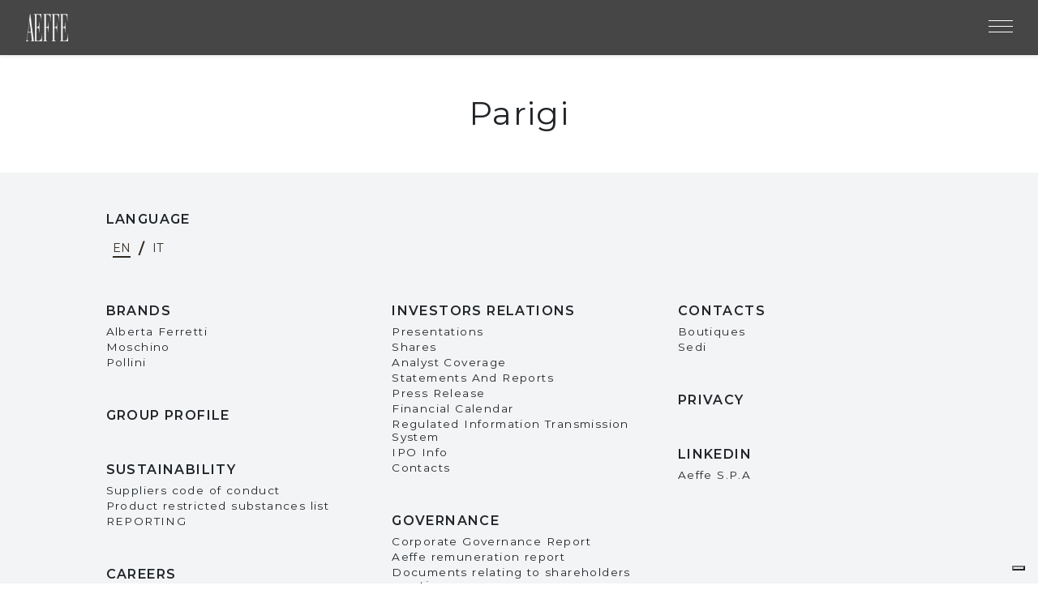

--- FILE ---
content_type: text/html; charset=UTF-8
request_url: https://aeffe.com/store/parigi/
body_size: 56104
content:
<!DOCTYPE html>
<html lang="en-US" class="no-js no-svg">
<head>
  <!-- Google Tag Manager -->
 <!--  <script>(function(w,d,s,l,i){w[l]=w[l]||[];w[l].push({'gtm.start':
  new Date().getTime(),event:'gtm.js'});var f=d.getElementsByTagName(s)[0],
  j=d.createElement(s),dl=l!='dataLayer'?'&l='+l:'';j.async=true;j.src=
  'https://www.googletagmanager.com/gtm.js?id='+i+dl;f.parentNode.insertBefore(j,f);
  })(window,document,'script','dataLayer','GTM-5D4SXJQ');</script> -->
  <!-- Global site tag (gtag.js) - Google Analytics -->
<script async src="https://www.googletagmanager.com/gtag/js?id=UA-2252808-75"></script>
<script class="_iub_cs_activate" type="text/plain">
  window.dataLayer = window.dataLayer || [];
  function gtag(){dataLayer.push(arguments);}
  gtag('js', new Date());

  gtag('config', 'UA-2252808-75', { 'anonymize_ip': true });
</script>

<!-- Global site tag (gtag.js) - Google Analytics -->
<script async src="https://www.googletagmanager.com/gtag/js?id=G-4NJS4F5YQS"></script>
<script class="_iub_cs_activate" type="text/plain">
  window.dataLayer = window.dataLayer || [];
  function gtag(){dataLayer.push(arguments);}
  gtag('js', new Date());

  gtag('config', 'G-4NJS4F5YQS');
</script>
<script>
  
</script>
  <!-- End Google Tag Manager -->
  <meta charset="UTF-8">
  <meta name="viewport" content="width=device-width, initial-scale=1">
  <link rel="profile" href="http://gmpg.org/xfn/11">
      <title>Parigi - Aeffe Spa</title>
    <meta name='robots' content='index, follow, max-image-preview:large, max-snippet:-1, max-video-preview:-1' />
<link rel="alternate" hreflang="en" href="https://aeffe.com/store/parigi/" />
<link rel="alternate" hreflang="x-default" href="https://aeffe.com/store/parigi/" />

	<!-- This site is optimized with the Yoast SEO plugin v26.8 - https://yoast.com/product/yoast-seo-wordpress/ -->
	<link rel="canonical" href="https://aeffe.com/store/parigi/" />
	<meta property="og:locale" content="en_US" />
	<meta property="og:type" content="article" />
	<meta property="og:title" content="Parigi - Aeffe Spa" />
	<meta property="og:url" content="https://aeffe.com/store/parigi/" />
	<meta property="og:site_name" content="Aeffe Spa" />
	<meta property="article:modified_time" content="2021-10-28T09:22:36+00:00" />
	<meta name="twitter:card" content="summary_large_image" />
	<script type="application/ld+json" class="yoast-schema-graph">{"@context":"https://schema.org","@graph":[{"@type":"WebPage","@id":"https://aeffe.com/store/parigi/","url":"https://aeffe.com/store/parigi/","name":"Parigi - Aeffe Spa","isPartOf":{"@id":"https://aeffe.com/#website"},"datePublished":"2019-03-25T15:02:46+00:00","dateModified":"2021-10-28T09:22:36+00:00","breadcrumb":{"@id":"https://aeffe.com/store/parigi/#breadcrumb"},"inLanguage":"en-US","potentialAction":[{"@type":"ReadAction","target":["https://aeffe.com/store/parigi/"]}]},{"@type":"BreadcrumbList","@id":"https://aeffe.com/store/parigi/#breadcrumb","itemListElement":[{"@type":"ListItem","position":1,"name":"Home","item":"https://aeffe.com/"},{"@type":"ListItem","position":2,"name":"Parigi"}]},{"@type":"WebSite","@id":"https://aeffe.com/#website","url":"https://aeffe.com/","name":"Aeffe Spa: Luxury Goods Company","description":"Aeffe Spa: Luxury Goods Company","alternateName":"Aeffe Spa","potentialAction":[{"@type":"SearchAction","target":{"@type":"EntryPoint","urlTemplate":"https://aeffe.com/?s={search_term_string}"},"query-input":{"@type":"PropertyValueSpecification","valueRequired":true,"valueName":"search_term_string"}}],"inLanguage":"en-US"}]}</script>
	<!-- / Yoast SEO plugin. -->


<link rel='dns-prefetch' href='//cdn.iubenda.com' />
<link rel='dns-prefetch' href='//cdn.jsdelivr.net' />
<link rel="alternate" title="oEmbed (JSON)" type="application/json+oembed" href="https://aeffe.com/wp-json/oembed/1.0/embed?url=https%3A%2F%2Faeffe.com%2Fstore%2Fparigi%2F" />
<link rel="alternate" title="oEmbed (XML)" type="text/xml+oembed" href="https://aeffe.com/wp-json/oembed/1.0/embed?url=https%3A%2F%2Faeffe.com%2Fstore%2Fparigi%2F&#038;format=xml" />
<style id='wp-img-auto-sizes-contain-inline-css' type='text/css'>
img:is([sizes=auto i],[sizes^="auto," i]){contain-intrinsic-size:3000px 1500px}
/*# sourceURL=wp-img-auto-sizes-contain-inline-css */
</style>
<style id='wp-emoji-styles-inline-css' type='text/css'>

	img.wp-smiley, img.emoji {
		display: inline !important;
		border: none !important;
		box-shadow: none !important;
		height: 1em !important;
		width: 1em !important;
		margin: 0 0.07em !important;
		vertical-align: -0.1em !important;
		background: none !important;
		padding: 0 !important;
	}
/*# sourceURL=wp-emoji-styles-inline-css */
</style>
<link rel='stylesheet' id='wp-block-library-css' href='https://aeffe.com/wp-includes/css/dist/block-library/style.min.css?ver=6.9' type='text/css' media='all' />
<style id='global-styles-inline-css' type='text/css'>
:root{--wp--preset--aspect-ratio--square: 1;--wp--preset--aspect-ratio--4-3: 4/3;--wp--preset--aspect-ratio--3-4: 3/4;--wp--preset--aspect-ratio--3-2: 3/2;--wp--preset--aspect-ratio--2-3: 2/3;--wp--preset--aspect-ratio--16-9: 16/9;--wp--preset--aspect-ratio--9-16: 9/16;--wp--preset--color--black: #000000;--wp--preset--color--cyan-bluish-gray: #abb8c3;--wp--preset--color--white: #ffffff;--wp--preset--color--pale-pink: #f78da7;--wp--preset--color--vivid-red: #cf2e2e;--wp--preset--color--luminous-vivid-orange: #ff6900;--wp--preset--color--luminous-vivid-amber: #fcb900;--wp--preset--color--light-green-cyan: #7bdcb5;--wp--preset--color--vivid-green-cyan: #00d084;--wp--preset--color--pale-cyan-blue: #8ed1fc;--wp--preset--color--vivid-cyan-blue: #0693e3;--wp--preset--color--vivid-purple: #9b51e0;--wp--preset--gradient--vivid-cyan-blue-to-vivid-purple: linear-gradient(135deg,rgb(6,147,227) 0%,rgb(155,81,224) 100%);--wp--preset--gradient--light-green-cyan-to-vivid-green-cyan: linear-gradient(135deg,rgb(122,220,180) 0%,rgb(0,208,130) 100%);--wp--preset--gradient--luminous-vivid-amber-to-luminous-vivid-orange: linear-gradient(135deg,rgb(252,185,0) 0%,rgb(255,105,0) 100%);--wp--preset--gradient--luminous-vivid-orange-to-vivid-red: linear-gradient(135deg,rgb(255,105,0) 0%,rgb(207,46,46) 100%);--wp--preset--gradient--very-light-gray-to-cyan-bluish-gray: linear-gradient(135deg,rgb(238,238,238) 0%,rgb(169,184,195) 100%);--wp--preset--gradient--cool-to-warm-spectrum: linear-gradient(135deg,rgb(74,234,220) 0%,rgb(151,120,209) 20%,rgb(207,42,186) 40%,rgb(238,44,130) 60%,rgb(251,105,98) 80%,rgb(254,248,76) 100%);--wp--preset--gradient--blush-light-purple: linear-gradient(135deg,rgb(255,206,236) 0%,rgb(152,150,240) 100%);--wp--preset--gradient--blush-bordeaux: linear-gradient(135deg,rgb(254,205,165) 0%,rgb(254,45,45) 50%,rgb(107,0,62) 100%);--wp--preset--gradient--luminous-dusk: linear-gradient(135deg,rgb(255,203,112) 0%,rgb(199,81,192) 50%,rgb(65,88,208) 100%);--wp--preset--gradient--pale-ocean: linear-gradient(135deg,rgb(255,245,203) 0%,rgb(182,227,212) 50%,rgb(51,167,181) 100%);--wp--preset--gradient--electric-grass: linear-gradient(135deg,rgb(202,248,128) 0%,rgb(113,206,126) 100%);--wp--preset--gradient--midnight: linear-gradient(135deg,rgb(2,3,129) 0%,rgb(40,116,252) 100%);--wp--preset--font-size--small: 13px;--wp--preset--font-size--medium: 20px;--wp--preset--font-size--large: 36px;--wp--preset--font-size--x-large: 42px;--wp--preset--spacing--20: 0.44rem;--wp--preset--spacing--30: 0.67rem;--wp--preset--spacing--40: 1rem;--wp--preset--spacing--50: 1.5rem;--wp--preset--spacing--60: 2.25rem;--wp--preset--spacing--70: 3.38rem;--wp--preset--spacing--80: 5.06rem;--wp--preset--shadow--natural: 6px 6px 9px rgba(0, 0, 0, 0.2);--wp--preset--shadow--deep: 12px 12px 50px rgba(0, 0, 0, 0.4);--wp--preset--shadow--sharp: 6px 6px 0px rgba(0, 0, 0, 0.2);--wp--preset--shadow--outlined: 6px 6px 0px -3px rgb(255, 255, 255), 6px 6px rgb(0, 0, 0);--wp--preset--shadow--crisp: 6px 6px 0px rgb(0, 0, 0);}:where(.is-layout-flex){gap: 0.5em;}:where(.is-layout-grid){gap: 0.5em;}body .is-layout-flex{display: flex;}.is-layout-flex{flex-wrap: wrap;align-items: center;}.is-layout-flex > :is(*, div){margin: 0;}body .is-layout-grid{display: grid;}.is-layout-grid > :is(*, div){margin: 0;}:where(.wp-block-columns.is-layout-flex){gap: 2em;}:where(.wp-block-columns.is-layout-grid){gap: 2em;}:where(.wp-block-post-template.is-layout-flex){gap: 1.25em;}:where(.wp-block-post-template.is-layout-grid){gap: 1.25em;}.has-black-color{color: var(--wp--preset--color--black) !important;}.has-cyan-bluish-gray-color{color: var(--wp--preset--color--cyan-bluish-gray) !important;}.has-white-color{color: var(--wp--preset--color--white) !important;}.has-pale-pink-color{color: var(--wp--preset--color--pale-pink) !important;}.has-vivid-red-color{color: var(--wp--preset--color--vivid-red) !important;}.has-luminous-vivid-orange-color{color: var(--wp--preset--color--luminous-vivid-orange) !important;}.has-luminous-vivid-amber-color{color: var(--wp--preset--color--luminous-vivid-amber) !important;}.has-light-green-cyan-color{color: var(--wp--preset--color--light-green-cyan) !important;}.has-vivid-green-cyan-color{color: var(--wp--preset--color--vivid-green-cyan) !important;}.has-pale-cyan-blue-color{color: var(--wp--preset--color--pale-cyan-blue) !important;}.has-vivid-cyan-blue-color{color: var(--wp--preset--color--vivid-cyan-blue) !important;}.has-vivid-purple-color{color: var(--wp--preset--color--vivid-purple) !important;}.has-black-background-color{background-color: var(--wp--preset--color--black) !important;}.has-cyan-bluish-gray-background-color{background-color: var(--wp--preset--color--cyan-bluish-gray) !important;}.has-white-background-color{background-color: var(--wp--preset--color--white) !important;}.has-pale-pink-background-color{background-color: var(--wp--preset--color--pale-pink) !important;}.has-vivid-red-background-color{background-color: var(--wp--preset--color--vivid-red) !important;}.has-luminous-vivid-orange-background-color{background-color: var(--wp--preset--color--luminous-vivid-orange) !important;}.has-luminous-vivid-amber-background-color{background-color: var(--wp--preset--color--luminous-vivid-amber) !important;}.has-light-green-cyan-background-color{background-color: var(--wp--preset--color--light-green-cyan) !important;}.has-vivid-green-cyan-background-color{background-color: var(--wp--preset--color--vivid-green-cyan) !important;}.has-pale-cyan-blue-background-color{background-color: var(--wp--preset--color--pale-cyan-blue) !important;}.has-vivid-cyan-blue-background-color{background-color: var(--wp--preset--color--vivid-cyan-blue) !important;}.has-vivid-purple-background-color{background-color: var(--wp--preset--color--vivid-purple) !important;}.has-black-border-color{border-color: var(--wp--preset--color--black) !important;}.has-cyan-bluish-gray-border-color{border-color: var(--wp--preset--color--cyan-bluish-gray) !important;}.has-white-border-color{border-color: var(--wp--preset--color--white) !important;}.has-pale-pink-border-color{border-color: var(--wp--preset--color--pale-pink) !important;}.has-vivid-red-border-color{border-color: var(--wp--preset--color--vivid-red) !important;}.has-luminous-vivid-orange-border-color{border-color: var(--wp--preset--color--luminous-vivid-orange) !important;}.has-luminous-vivid-amber-border-color{border-color: var(--wp--preset--color--luminous-vivid-amber) !important;}.has-light-green-cyan-border-color{border-color: var(--wp--preset--color--light-green-cyan) !important;}.has-vivid-green-cyan-border-color{border-color: var(--wp--preset--color--vivid-green-cyan) !important;}.has-pale-cyan-blue-border-color{border-color: var(--wp--preset--color--pale-cyan-blue) !important;}.has-vivid-cyan-blue-border-color{border-color: var(--wp--preset--color--vivid-cyan-blue) !important;}.has-vivid-purple-border-color{border-color: var(--wp--preset--color--vivid-purple) !important;}.has-vivid-cyan-blue-to-vivid-purple-gradient-background{background: var(--wp--preset--gradient--vivid-cyan-blue-to-vivid-purple) !important;}.has-light-green-cyan-to-vivid-green-cyan-gradient-background{background: var(--wp--preset--gradient--light-green-cyan-to-vivid-green-cyan) !important;}.has-luminous-vivid-amber-to-luminous-vivid-orange-gradient-background{background: var(--wp--preset--gradient--luminous-vivid-amber-to-luminous-vivid-orange) !important;}.has-luminous-vivid-orange-to-vivid-red-gradient-background{background: var(--wp--preset--gradient--luminous-vivid-orange-to-vivid-red) !important;}.has-very-light-gray-to-cyan-bluish-gray-gradient-background{background: var(--wp--preset--gradient--very-light-gray-to-cyan-bluish-gray) !important;}.has-cool-to-warm-spectrum-gradient-background{background: var(--wp--preset--gradient--cool-to-warm-spectrum) !important;}.has-blush-light-purple-gradient-background{background: var(--wp--preset--gradient--blush-light-purple) !important;}.has-blush-bordeaux-gradient-background{background: var(--wp--preset--gradient--blush-bordeaux) !important;}.has-luminous-dusk-gradient-background{background: var(--wp--preset--gradient--luminous-dusk) !important;}.has-pale-ocean-gradient-background{background: var(--wp--preset--gradient--pale-ocean) !important;}.has-electric-grass-gradient-background{background: var(--wp--preset--gradient--electric-grass) !important;}.has-midnight-gradient-background{background: var(--wp--preset--gradient--midnight) !important;}.has-small-font-size{font-size: var(--wp--preset--font-size--small) !important;}.has-medium-font-size{font-size: var(--wp--preset--font-size--medium) !important;}.has-large-font-size{font-size: var(--wp--preset--font-size--large) !important;}.has-x-large-font-size{font-size: var(--wp--preset--font-size--x-large) !important;}
/*# sourceURL=global-styles-inline-css */
</style>

<style id='classic-theme-styles-inline-css' type='text/css'>
/*! This file is auto-generated */
.wp-block-button__link{color:#fff;background-color:#32373c;border-radius:9999px;box-shadow:none;text-decoration:none;padding:calc(.667em + 2px) calc(1.333em + 2px);font-size:1.125em}.wp-block-file__button{background:#32373c;color:#fff;text-decoration:none}
/*# sourceURL=/wp-includes/css/classic-themes.min.css */
</style>
<link rel='stylesheet' id='wpml-legacy-horizontal-list-0-css' href='https://aeffe.com/wp-content/plugins/sitepress-multilingual-cms/templates/language-switchers/legacy-list-horizontal/style.min.css?ver=1' type='text/css' media='all' />
<link rel='stylesheet' id='bootstrap-css' href='https://cdn.jsdelivr.net/npm/bootstrap@5.0.2/dist/css/bootstrap.min.css?ver=6.9' type='text/css' media='all' />
<link rel='stylesheet' id='animate-css' href='https://aeffe.com/wp-content/themes/aeffe/assets/css/animate.min.css?ver=6.9' type='text/css' media='all' />
<link rel='stylesheet' id='swiper-css' href='https://aeffe.com/wp-content/themes/aeffe/assets/css/swiper.min.css?ver=6.9' type='text/css' media='all' />
<link rel='stylesheet' id='aeffe-style-css' href='https://aeffe.com/wp-content/themes/aeffe/assets/css/style.min.css?ver=6.9' type='text/css' media='all' />

<script  type="text/javascript" class=" _iub_cs_skip" type="text/javascript" id="iubenda-head-inline-scripts-0">
/* <![CDATA[ */

var _iub = _iub || [];
_iub.csConfiguration = {"askConsentAtCookiePolicyUpdate":true,"countryDetection":true,"enableFadp":true,"enableLgpd":true,"enableUspr":true,"floatingPreferencesButtonDisplay":"bottom-right","lgpdAppliesGlobally":false,"perPurposeConsent":true,"siteId":2730023,"whitelabel":false,"cookiePolicyId":35098605,"lang":"en-GB", "banner":{ "acceptButtonColor":"#464646","acceptButtonDisplay":true,"backgroundColor":"#312822","closeButtonDisplay":false,"customizeButtonDisplay":true,"explicitWithdrawal":true,"listPurposes":true,"position":"float-top-center","rejectButtonColor":"#464646","rejectButtonDisplay":true,"showPurposesToggles":true }};

//# sourceURL=iubenda-head-inline-scripts-0
/* ]]> */
</script>
<script  type="text/javascript" src="//cdn.iubenda.com/cs/gpp/stub.js" class=" _iub_cs_skip" type="text/javascript" src="//cdn.iubenda.com/cs/gpp/stub.js?ver=3.12.5" id="iubenda-head-scripts-1-js"></script>
<script  type="text/javascript" src="//cdn.iubenda.com/cs/iubenda_cs.js" charset="UTF-8" async="async" class=" _iub_cs_skip" type="text/javascript" src="//cdn.iubenda.com/cs/iubenda_cs.js?ver=3.12.5" id="iubenda-head-scripts-2-js"></script>
<script type="text/javascript" src="https://cdn.jsdelivr.net/npm/@popperjs/core@2.9.2/dist/umd/popper.min.js?ver=1" id="popper-js"></script>
<script type="text/javascript" src="https://cdn.jsdelivr.net/npm/bootstrap@5.0.2/dist/js/bootstrap.min.js?ver=1" id="bootstrap-js-js"></script>
<script type="text/javascript" src="https://aeffe.com/wp-includes/js/jquery/jquery.min.js?ver=3.7.1" id="jquery-core-js"></script>
<script type="text/javascript" src="https://aeffe.com/wp-includes/js/jquery/jquery-migrate.min.js?ver=3.4.1" id="jquery-migrate-js"></script>
<script type="text/javascript" id="wpml-browser-redirect-js-extra">
/* <![CDATA[ */
var wpml_browser_redirect_params = {"pageLanguage":"en","languageUrls":{"en_us":"https://aeffe.com/store/parigi/","en":"https://aeffe.com/store/parigi/","us":"https://aeffe.com/store/parigi/","it_it":"https://aeffe.com/it/","it":"https://aeffe.com/it/"},"cookie":{"name":"_icl_visitor_lang_js","domain":"aeffe.com","path":"/","expiration":24}};
//# sourceURL=wpml-browser-redirect-js-extra
/* ]]> */
</script>
<script type="text/javascript" src="https://aeffe.com/wp-content/plugins/sitepress-multilingual-cms/dist/js/browser-redirect/app.js?ver=486900" id="wpml-browser-redirect-js"></script>
<link rel="https://api.w.org/" href="https://aeffe.com/wp-json/" /><link rel="EditURI" type="application/rsd+xml" title="RSD" href="https://aeffe.com/xmlrpc.php?rsd" />
<meta name="generator" content="WordPress 6.9" />
<link rel='shortlink' href='https://aeffe.com/?p=739' />
<meta name="generator" content="WPML ver:4.8.6 stt:1,27;" />
<link rel="icon" href="https://aeffe.com/wp-content/uploads/2018/09/cropped-favicon-32x32.png" sizes="32x32" />
<link rel="icon" href="https://aeffe.com/wp-content/uploads/2018/09/cropped-favicon-192x192.png" sizes="192x192" />
<link rel="apple-touch-icon" href="https://aeffe.com/wp-content/uploads/2018/09/cropped-favicon-180x180.png" />
<meta name="msapplication-TileImage" content="https://aeffe.com/wp-content/uploads/2018/09/cropped-favicon-270x270.png" />
</head>
<body class="wp-singular store-template-default single single-store postid-739 wp-theme-aeffe">
  <!-- Google Tag Manager (noscript) -->
<noscript><iframe src="https://www.googletagmanager.com/ns.html?id=GTM-5D4SXJQ"height="0" width="0" style="display:none;visibility:hidden"></iframe></noscript>
<!-- End Google Tag Manager (noscript) -->
    <div id="site">
    <div class="site-content-contain">

            <div class="sticky-top" id="top-bar-wrapper">
        <nav id="header-navbar" class="navbar navbar-expand-xxl navbar-dark bg-dark better-bootstrap-nav-left p-xxl-0 shadow-sm" role="navigation">
          <div class="container-fluid-custom px-xxl-6">
                        <div id="menu-side" class="d-none d-xxl-block position-relative">
              <div id="scrolled-logo">
                <a rel="home" href="https://aeffe.com/" title="Aeffe Spa" itemprop="url"><img src="https://aeffe.com/wp-content/uploads/2018/09/Aeffe-WHITE.png" alt="" width=52 height=auto></a>
              </div>
            </div>
                          <a class="navbar-brand d-xxl-none pl-3" rel="home" href="https://aeffe.com/" title="Aeffe Spa" itemprop="url"><img src="https://aeffe.com/wp-content/uploads/2018/09/Aeffe-WHITE.png" alt="" width=52 height=auto></a>
                        <div id="bs-header-navbar-collapse-1" class="collapse navbar-collapse"><ul id="menu-header-menu-en" class="nav navbar-nav text-uppercase aeffe-menu"><li itemscope="itemscope" itemtype="https://www.schema.org/SiteNavigationElement" id="menu-item-564" class="menu-item menu-item-type-post_type menu-item-object-page menu-item-564 nav-item"><a title="Group Profile" href="https://aeffe.com/group-profile/" class="nav-link">Group Profile</a></li>
<li itemscope="itemscope" itemtype="https://www.schema.org/SiteNavigationElement" id="menu-item-64" class="menu-item menu-item-type-custom menu-item-object-custom menu-item-has-children dropdown menu-item-64 nav-item"><a title="Brands" href="#" data-toggle="dropdown" aria-haspopup="true" aria-expanded="false" class="dropdown-toggle nav-link" id="menu-item-dropdown-64">Brands</a>
<ul class="dropdown-menu" aria-labelledby="menu-item-dropdown-64" role="menu"><div>
	<li itemscope="itemscope" itemtype="https://www.schema.org/SiteNavigationElement" id="menu-item-143" class="menu-item menu-item-type-post_type menu-item-object-brands menu-item-143 nav-item"><a title="Alberta Ferretti" href="https://aeffe.com/brands/alberta-ferretti/" class="dropdown-item">Alberta Ferretti</a></li>
	<li itemscope="itemscope" itemtype="https://www.schema.org/SiteNavigationElement" id="menu-item-618" class="menu-item menu-item-type-post_type menu-item-object-brands menu-item-618 nav-item"><a title="Moschino" href="https://aeffe.com/brands/moschino/" class="dropdown-item">Moschino</a></li>
	<li itemscope="itemscope" itemtype="https://www.schema.org/SiteNavigationElement" id="menu-item-619" class="menu-item menu-item-type-post_type menu-item-object-brands menu-item-619 nav-item"><a title="Pollini" href="https://aeffe.com/brands/pollini/" class="dropdown-item">Pollini</a></li>
</ul>
</li>
<li itemscope="itemscope" itemtype="https://www.schema.org/SiteNavigationElement" id="menu-item-65" class="menu-item menu-item-type-custom menu-item-object-custom menu-item-has-children dropdown menu-item-65 nav-item"><a title="Investors Relations" href="#" data-toggle="dropdown" aria-haspopup="true" aria-expanded="false" class="dropdown-toggle nav-link" id="menu-item-dropdown-65">Investors Relations</a>
<ul class="dropdown-menu" aria-labelledby="menu-item-dropdown-65" role="menu"><div>
	<li itemscope="itemscope" itemtype="https://www.schema.org/SiteNavigationElement" id="menu-item-324" class="menu-item menu-item-type-post_type menu-item-object-page menu-item-324 nav-item"><a title="Presentations" href="https://aeffe.com/presentations/" class="dropdown-item">Presentations</a></li>
	<li itemscope="itemscope" itemtype="https://www.schema.org/SiteNavigationElement" id="menu-item-267" class="menu-item menu-item-type-post_type menu-item-object-page menu-item-267 nav-item"><a title="Shares" href="https://aeffe.com/shares/" class="dropdown-item">Shares</a></li>
	<li itemscope="itemscope" itemtype="https://www.schema.org/SiteNavigationElement" id="menu-item-957" class="menu-item menu-item-type-post_type menu-item-object-page menu-item-957 nav-item"><a title="Analyst Coverage" href="https://aeffe.com/analyst-coverage/" class="dropdown-item">Analyst Coverage</a></li>
	<li itemscope="itemscope" itemtype="https://www.schema.org/SiteNavigationElement" id="menu-item-325" class="menu-item menu-item-type-post_type menu-item-object-page menu-item-325 nav-item"><a title="Statements And Reports" href="https://aeffe.com/statements-and-reports/" class="dropdown-item">Statements And Reports</a></li>
	<li itemscope="itemscope" itemtype="https://www.schema.org/SiteNavigationElement" id="menu-item-326" class="menu-item menu-item-type-post_type menu-item-object-page menu-item-326 nav-item"><a title="Press Release" href="https://aeffe.com/press-release/" class="dropdown-item">Press Release</a></li>
	<li itemscope="itemscope" itemtype="https://www.schema.org/SiteNavigationElement" id="menu-item-322" class="menu-item menu-item-type-post_type menu-item-object-page menu-item-322 nav-item"><a title="Financial Calendar" href="https://aeffe.com/financial-calendar/" class="dropdown-item">Financial Calendar</a></li>
	<li itemscope="itemscope" itemtype="https://www.schema.org/SiteNavigationElement" id="menu-item-1639" class="menu-item menu-item-type-post_type menu-item-object-page menu-item-1639 nav-item"><a title="Regulated Information Transmission System" href="https://aeffe.com/regulated-information-transmission-system/" class="dropdown-item">Regulated Information Transmission System</a></li>
	<li itemscope="itemscope" itemtype="https://www.schema.org/SiteNavigationElement" id="menu-item-323" class="menu-item menu-item-type-post_type menu-item-object-page menu-item-323 nav-item"><a title="IPO Info" href="https://aeffe.com/ipo-info/" class="dropdown-item">IPO Info</a></li>
	<li itemscope="itemscope" itemtype="https://www.schema.org/SiteNavigationElement" id="menu-item-1428" class="menu-item menu-item-type-post_type menu-item-object-page menu-item-1428 nav-item"><a title="Contacts" href="https://aeffe.com/contacts/" class="dropdown-item">Contacts</a></li>
</ul>
</li>
<li itemscope="itemscope" itemtype="https://www.schema.org/SiteNavigationElement" id="menu-item-207" class="menu-item menu-item-type-post_type menu-item-object-page menu-item-has-children dropdown menu-item-207 nav-item"><a title="Governance" href="#" data-toggle="dropdown" aria-haspopup="true" aria-expanded="false" class="dropdown-toggle nav-link" id="menu-item-dropdown-207">Governance</a>
<ul class="dropdown-menu" aria-labelledby="menu-item-dropdown-207" role="menu"><div>
	<li itemscope="itemscope" itemtype="https://www.schema.org/SiteNavigationElement" id="menu-item-951" class="menu-item menu-item-type-post_type menu-item-object-page menu-item-951 nav-item"><a title="Corporate Governance Report" href="https://aeffe.com/corporate-governance-report/" class="dropdown-item">Corporate Governance Report</a></li>
	<li itemscope="itemscope" itemtype="https://www.schema.org/SiteNavigationElement" id="menu-item-965" class="menu-item menu-item-type-post_type menu-item-object-page menu-item-965 nav-item"><a title="Aeffe remuneration report" href="https://aeffe.com/aeffe-remuneration-report/" class="dropdown-item">Aeffe remuneration report</a></li>
	<li itemscope="itemscope" itemtype="https://www.schema.org/SiteNavigationElement" id="menu-item-975" class="menu-item menu-item-type-post_type menu-item-object-page menu-item-975 nav-item"><a title="Documents relating to shareholders meetings" href="https://aeffe.com/documenti-relativi-alle-assemblee-degli-azionisti/" class="dropdown-item">Documents relating to shareholders meetings</a></li>
	<li itemscope="itemscope" itemtype="https://www.schema.org/SiteNavigationElement" id="menu-item-1545" class="menu-item menu-item-type-post_type menu-item-object-page menu-item-1545 nav-item"><a title="Merger Documents" href="https://aeffe.com/merger-documents/" class="dropdown-item">Merger Documents</a></li>
	<li itemscope="itemscope" itemtype="https://www.schema.org/SiteNavigationElement" id="menu-item-984" class="menu-item menu-item-type-post_type menu-item-object-page menu-item-984 nav-item"><a title="Company statute, procedures and regulations" href="https://aeffe.com/company-statute-procedures-and-regulations/" class="dropdown-item">Company statute, procedures and regulations</a></li>
	<li itemscope="itemscope" itemtype="https://www.schema.org/SiteNavigationElement" id="menu-item-991" class="menu-item menu-item-type-post_type menu-item-object-page menu-item-991 nav-item"><a title="Organization, management and control model" href="https://aeffe.com/organization-management-and-control-model/" class="dropdown-item">Organization, management and control model</a></li>
	<li itemscope="itemscope" itemtype="https://www.schema.org/SiteNavigationElement" id="menu-item-2058" class="menu-item menu-item-type-post_type menu-item-object-page menu-item-2058 nav-item"><a title="Whistleblowing" href="https://aeffe.com/whistleblowing/" class="dropdown-item">Whistleblowing</a></li>
	<li itemscope="itemscope" itemtype="https://www.schema.org/SiteNavigationElement" id="menu-item-334" class="menu-item menu-item-type-post_type menu-item-object-page menu-item-334 nav-item"><a title="Internal Dealing" href="https://aeffe.com/internal-dealing/" class="dropdown-item">Internal Dealing</a></li>
	<li itemscope="itemscope" itemtype="https://www.schema.org/SiteNavigationElement" id="menu-item-997" class="menu-item menu-item-type-post_type menu-item-object-page menu-item-997 nav-item"><a title="Social bodies" href="https://aeffe.com/social-bodies/" class="dropdown-item">Social bodies</a></li>
	<li itemscope="itemscope" itemtype="https://www.schema.org/SiteNavigationElement" id="menu-item-1006" class="menu-item menu-item-type-post_type menu-item-object-page menu-item-1006 nav-item"><a title="Auditing firm" href="https://aeffe.com/auditing-firm/" class="dropdown-item">Auditing firm</a></li>
	<li itemscope="itemscope" itemtype="https://www.schema.org/SiteNavigationElement" id="menu-item-1884" class="menu-item menu-item-type-post_type menu-item-object-page menu-item-1884 nav-item"><a title="Shareholders Agreements" href="https://aeffe.com/shareholders-agreements/" class="dropdown-item">Shareholders Agreements</a></li>
</ul>
</li>
<li itemscope="itemscope" itemtype="https://www.schema.org/SiteNavigationElement" id="menu-item-1815" class="menu-item menu-item-type-custom menu-item-object-custom menu-item-has-children dropdown menu-item-1815 nav-item"><a title="Sustainability" href="#" data-toggle="dropdown" aria-haspopup="true" aria-expanded="false" class="dropdown-toggle nav-link" id="menu-item-dropdown-1815">Sustainability</a>
<ul class="dropdown-menu" aria-labelledby="menu-item-dropdown-1815" role="menu"><div>
	<li itemscope="itemscope" itemtype="https://www.schema.org/SiteNavigationElement" id="menu-item-1817" class="menu-item menu-item-type-post_type menu-item-object-page menu-item-1817 nav-item"><a title="Suppliers code of conduct" href="https://aeffe.com/suppliers-code-of-conduct/" class="dropdown-item">Suppliers code of conduct</a></li>
	<li itemscope="itemscope" itemtype="https://www.schema.org/SiteNavigationElement" id="menu-item-1816" class="menu-item menu-item-type-post_type menu-item-object-page menu-item-1816 nav-item"><a title="Product restricted substances list" href="https://aeffe.com/product-restricted-substances-list/" class="dropdown-item">Product restricted substances list</a></li>
	<li itemscope="itemscope" itemtype="https://www.schema.org/SiteNavigationElement" id="menu-item-1855" class="menu-item menu-item-type-post_type menu-item-object-page menu-item-1855 nav-item"><a title="REPORTING" href="https://aeffe.com/reporting/" class="dropdown-item">REPORTING</a></li>
</ul>
</li>
<li itemscope="itemscope" itemtype="https://www.schema.org/SiteNavigationElement" id="menu-item-1184" class="menu-item menu-item-type-custom menu-item-object-custom menu-item-1184 nav-item"><a title="Careers" target="_blank" href="https://careers.aeffe.com/" class="nav-link">Careers</a></li>
<li itemscope="itemscope" itemtype="https://www.schema.org/SiteNavigationElement" id="menu-item-1771" class="menu-item menu-item-type-post_type menu-item-object-page menu-item-1771 nav-item"><a title="Privacy" href="https://aeffe.com/privacy-documents/" class="nav-link">Privacy</a></li>
<li itemscope="itemscope" itemtype="https://www.schema.org/SiteNavigationElement" id="menu-item-937" class="menu-item menu-item-type-custom menu-item-object-custom menu-item-has-children dropdown menu-item-937 nav-item"><a title="Linkedin" href="#" data-toggle="dropdown" aria-haspopup="true" aria-expanded="false" class="dropdown-toggle nav-link" id="menu-item-dropdown-937">Linkedin</a>
<ul class="dropdown-menu" aria-labelledby="menu-item-dropdown-937" role="menu"><div>
	<li itemscope="itemscope" itemtype="https://www.schema.org/SiteNavigationElement" id="menu-item-938" class="menu-item menu-item-type-custom menu-item-object-custom menu-item-938 nav-item"><a title="Aeffe S.P.A" target="_blank" href="https://www.linkedin.com/company/aeffe-s-p-a-/" class="dropdown-item">Aeffe S.P.A</a></li>
</ul>
</li>
<li itemscope="itemscope" itemtype="https://www.schema.org/SiteNavigationElement" id="menu-item-657" class="hide-header menu-item menu-item-type-custom menu-item-object-custom menu-item-has-children dropdown menu-item-657 nav-item"><a title="Contacts" href="#" data-toggle="dropdown" aria-haspopup="true" aria-expanded="false" class="dropdown-toggle nav-link" id="menu-item-dropdown-657">Contacts</a>
<ul class="dropdown-menu" aria-labelledby="menu-item-dropdown-657" role="menu"><div>
	<li itemscope="itemscope" itemtype="https://www.schema.org/SiteNavigationElement" id="menu-item-658" class="menu-item menu-item-type-post_type menu-item-object-page menu-item-658 nav-item"><a title="Boutiques" href="https://aeffe.com/boutiques/" class="dropdown-item">Boutiques</a></li>
	<li itemscope="itemscope" itemtype="https://www.schema.org/SiteNavigationElement" id="menu-item-659" class="menu-item menu-item-type-post_type menu-item-object-page menu-item-659 nav-item"><a title="Sedi" href="https://aeffe.com/sedi/" class="dropdown-item">Sedi</a></li>
</ul>
</li>
<li itemscope="itemscope" itemtype="https://www.schema.org/SiteNavigationElement" id="menu-item-660" class="hide-header menu-item menu-item-type-custom menu-item-object-custom menu-item-has-children dropdown menu-item-660 nav-item"><a title="Reserved Area" href="#" data-toggle="dropdown" aria-haspopup="true" aria-expanded="false" class="dropdown-toggle nav-link" id="menu-item-dropdown-660">Reserved Area</a>
<ul class="dropdown-menu" aria-labelledby="menu-item-dropdown-660" role="menu"><div>
	<li itemscope="itemscope" itemtype="https://www.schema.org/SiteNavigationElement" id="menu-item-661" class="menu-item menu-item-type-post_type menu-item-object-page menu-item-661 nav-item"><a title="UPC Code List" href="https://aeffe.com/upc-code/" class="dropdown-item">UPC Code List</a></li>
	<li itemscope="itemscope" itemtype="https://www.schema.org/SiteNavigationElement" id="menu-item-662" class="menu-item menu-item-type-custom menu-item-object-custom menu-item-662 nav-item"><a title="Aeffe Sales Portal" target="_blank" href="https://aeffesalesportal.aeffe.com/" class="dropdown-item">Aeffe Sales Portal</a></li>
	<li itemscope="itemscope" itemtype="https://www.schema.org/SiteNavigationElement" id="menu-item-663" class="menu-item menu-item-type-custom menu-item-object-custom menu-item-663 nav-item"><a title="Aeffe USA" target="_blank" href="http://usa2.aeffe.com/" class="dropdown-item">Aeffe USA</a></li>
</ul>
</li>
</ul></div>            <!-- <div class="header-language-switcher d-none d-xxl-block">
              <div class='wpml-ls-statics-shortcode_actions wpml-ls wpml-ls-legacy-list-horizontal'><ul class='text-right'><li class="wpml-ls-slot-shortcode_actions wpml-ls-item wpml-ls-item-en  wpml-ls-item-legacy-list-horizontal text-uppercase wpml-ls-first-item wpml-ls-current-language"><a class="wpml-ls-link text-white" href="https://aeffe.com/store/parigi/">en</a></li><li class="wpml-ls-slot-shortcode_actions wpml-ls-item wpml-ls-item-it  wpml-ls-item-legacy-list-horizontal text-uppercase"><a class="wpml-ls-link text-white" href="https://aeffe.com/it/">it</a></li></ul></div>            </div> -->
            <div id="menu-share" class="d-none d-xxl-block">
              <a href="https://aeffe.com/shares/" class="text-white"> <stock-market-widget type="ticker-quotes" template="basic" color="#FFFFFF" assets="AEF.MI" animation="false" realtime="true" api="yahoo-finance"></stock-market-widget></a>
            </div>
            <div class="search-wrapper d-none d-xxl-block ml-3">
              <img src="https://aeffe.com/wp-content/themes/aeffe/assets/images/search-white.svg" alt="" width="20px" data-toggle="modal" data-target="#searchModal">
            </div>
            <button id="menu-toggle" class="navbar-toggler navbar-toggler-right hamburger hamburger--collapse" type="button" data-toggle="collapse" data-target="#navbarNavAltMarkup" aria-controls="navbarNavAltMarkup" aria-expanded="false" aria-label="Toggle navigation">
    					<span class="hamburger-box">
    						<span class="hamburger-inner"></span>
    					</span>
    				</button>
          </div>
          <div id="menu-overlay" class="overlay pl-4">
            <div class="header-language-switcher d-block d-xxl-none">
              <div class='wpml-ls-statics-shortcode_actions wpml-ls wpml-ls-legacy-list-horizontal'><ul class='text-right'><li class="wpml-ls-slot-shortcode_actions wpml-ls-item wpml-ls-item-en  wpml-ls-item-legacy-list-horizontal text-uppercase wpml-ls-first-item wpml-ls-current-language"><a class="wpml-ls-link text-white" href="https://aeffe.com/store/parigi/">en</a></li><li class="wpml-ls-slot-shortcode_actions wpml-ls-item wpml-ls-item-it  wpml-ls-item-legacy-list-horizontal text-uppercase"><a class="wpml-ls-link text-white" href="https://aeffe.com/it/">it</a></li></ul></div>            </div>
  					<nav class="overlay-menu">
  						<div class="menu-header-menu-en-container"><ul id="menu-header-menu-en-1" class="menu"><li class="menu-item menu-item-type-post_type menu-item-object-page menu-item-564"><a href="https://aeffe.com/group-profile/">Group Profile</a></li>
<li class="menu-item menu-item-type-custom menu-item-object-custom menu-item-has-children menu-item-64"><a href="#">Brands</a>
<ul class="sub-menu">
	<li class="menu-item menu-item-type-post_type menu-item-object-brands menu-item-143"><a href="https://aeffe.com/brands/alberta-ferretti/">Alberta Ferretti</a></li>
	<li class="menu-item menu-item-type-post_type menu-item-object-brands menu-item-618"><a href="https://aeffe.com/brands/moschino/">Moschino</a></li>
	<li class="menu-item menu-item-type-post_type menu-item-object-brands menu-item-619"><a href="https://aeffe.com/brands/pollini/">Pollini</a></li>
</ul>
</li>
<li class="menu-item menu-item-type-custom menu-item-object-custom menu-item-has-children menu-item-65"><a href="#">Investors Relations</a>
<ul class="sub-menu">
	<li class="menu-item menu-item-type-post_type menu-item-object-page menu-item-324"><a href="https://aeffe.com/presentations/">Presentations</a></li>
	<li class="menu-item menu-item-type-post_type menu-item-object-page menu-item-267"><a href="https://aeffe.com/shares/">Shares</a></li>
	<li class="menu-item menu-item-type-post_type menu-item-object-page menu-item-957"><a href="https://aeffe.com/analyst-coverage/">Analyst Coverage</a></li>
	<li class="menu-item menu-item-type-post_type menu-item-object-page menu-item-325"><a href="https://aeffe.com/statements-and-reports/">Statements And Reports</a></li>
	<li class="menu-item menu-item-type-post_type menu-item-object-page menu-item-326"><a href="https://aeffe.com/press-release/">Press Release</a></li>
	<li class="menu-item menu-item-type-post_type menu-item-object-page menu-item-322"><a href="https://aeffe.com/financial-calendar/">Financial Calendar</a></li>
	<li class="menu-item menu-item-type-post_type menu-item-object-page menu-item-1639"><a href="https://aeffe.com/regulated-information-transmission-system/">Regulated Information Transmission System</a></li>
	<li class="menu-item menu-item-type-post_type menu-item-object-page menu-item-323"><a href="https://aeffe.com/ipo-info/">IPO Info</a></li>
	<li class="menu-item menu-item-type-post_type menu-item-object-page menu-item-1428"><a href="https://aeffe.com/contacts/">Contacts</a></li>
</ul>
</li>
<li class="menu-item menu-item-type-post_type menu-item-object-page menu-item-has-children menu-item-207"><a href="https://aeffe.com/governance/">Governance</a>
<ul class="sub-menu">
	<li class="menu-item menu-item-type-post_type menu-item-object-page menu-item-951"><a href="https://aeffe.com/corporate-governance-report/">Corporate Governance Report</a></li>
	<li class="menu-item menu-item-type-post_type menu-item-object-page menu-item-965"><a href="https://aeffe.com/aeffe-remuneration-report/">Aeffe remuneration report</a></li>
	<li class="menu-item menu-item-type-post_type menu-item-object-page menu-item-975"><a href="https://aeffe.com/documenti-relativi-alle-assemblee-degli-azionisti/">Documents relating to shareholders meetings</a></li>
	<li class="menu-item menu-item-type-post_type menu-item-object-page menu-item-1545"><a href="https://aeffe.com/merger-documents/">Merger Documents</a></li>
	<li class="menu-item menu-item-type-post_type menu-item-object-page menu-item-984"><a href="https://aeffe.com/company-statute-procedures-and-regulations/">Company statute, procedures and regulations</a></li>
	<li class="menu-item menu-item-type-post_type menu-item-object-page menu-item-991"><a href="https://aeffe.com/organization-management-and-control-model/">Organization, management and control model</a></li>
	<li class="menu-item menu-item-type-post_type menu-item-object-page menu-item-2058"><a href="https://aeffe.com/whistleblowing/">Whistleblowing</a></li>
	<li class="menu-item menu-item-type-post_type menu-item-object-page menu-item-334"><a href="https://aeffe.com/internal-dealing/">Internal Dealing</a></li>
	<li class="menu-item menu-item-type-post_type menu-item-object-page menu-item-997"><a href="https://aeffe.com/social-bodies/">Social bodies</a></li>
	<li class="menu-item menu-item-type-post_type menu-item-object-page menu-item-1006"><a href="https://aeffe.com/auditing-firm/">Auditing firm</a></li>
	<li class="menu-item menu-item-type-post_type menu-item-object-page menu-item-1884"><a href="https://aeffe.com/shareholders-agreements/">Shareholders Agreements</a></li>
</ul>
</li>
<li class="menu-item menu-item-type-custom menu-item-object-custom menu-item-has-children menu-item-1815"><a href="#">Sustainability</a>
<ul class="sub-menu">
	<li class="menu-item menu-item-type-post_type menu-item-object-page menu-item-1817"><a href="https://aeffe.com/suppliers-code-of-conduct/">Suppliers code of conduct</a></li>
	<li class="menu-item menu-item-type-post_type menu-item-object-page menu-item-1816"><a href="https://aeffe.com/product-restricted-substances-list/">Product restricted substances list</a></li>
	<li class="menu-item menu-item-type-post_type menu-item-object-page menu-item-1855"><a href="https://aeffe.com/reporting/">REPORTING</a></li>
</ul>
</li>
<li class="menu-item menu-item-type-custom menu-item-object-custom menu-item-1184"><a target="_blank" href="https://careers.aeffe.com/">Careers</a></li>
<li class="menu-item menu-item-type-post_type menu-item-object-page menu-item-1771"><a href="https://aeffe.com/privacy-documents/">Privacy</a></li>
<li class="menu-item menu-item-type-custom menu-item-object-custom menu-item-has-children menu-item-937"><a href="#">Linkedin</a>
<ul class="sub-menu">
	<li class="menu-item menu-item-type-custom menu-item-object-custom menu-item-938"><a target="_blank" href="https://www.linkedin.com/company/aeffe-s-p-a-/">Aeffe S.P.A</a></li>
</ul>
</li>
<li class="hide-header menu-item menu-item-type-custom menu-item-object-custom menu-item-has-children menu-item-657"><a href="#">Contacts</a>
<ul class="sub-menu">
	<li class="menu-item menu-item-type-post_type menu-item-object-page menu-item-658"><a href="https://aeffe.com/boutiques/">Boutiques</a></li>
	<li class="menu-item menu-item-type-post_type menu-item-object-page menu-item-659"><a href="https://aeffe.com/sedi/">Sedi</a></li>
</ul>
</li>
<li class="hide-header menu-item menu-item-type-custom menu-item-object-custom menu-item-has-children menu-item-660"><a href="#">Reserved Area</a>
<ul class="sub-menu">
	<li class="menu-item menu-item-type-post_type menu-item-object-page menu-item-661"><a href="https://aeffe.com/upc-code/">UPC Code List</a></li>
	<li class="menu-item menu-item-type-custom menu-item-object-custom menu-item-662"><a target="_blank" href="https://aeffesalesportal.aeffe.com/">Aeffe Sales Portal</a></li>
	<li class="menu-item menu-item-type-custom menu-item-object-custom menu-item-663"><a target="_blank" href="http://usa2.aeffe.com/">Aeffe USA</a></li>
</ul>
</li>
</ul></div>  					</nav>
  				</div>
        </nav>
    </div>
    <div class="modal fade" id="searchModal" tabindex="-1" role="dialog" aria-labelledby="searchModalLabel" aria-hidden="true">
  <div class="modal-dialog" role="document">
    <div class="modal-content">
      <div class="modal-body">
        <div class="close-modal text-right" data-dismiss="modal" aria-label="Close">
          <img src="https://aeffe.com/wp-content/themes/aeffe/assets/images/close-black.png" alt="" width="30px">
        </div>
        <div class="search-form-wrapper">
          <form role="search" method="get" id="searchform" action="https://aeffe.com/">
    <div>
        <input type="text" class="text-center bg-transparent h2" value="" name="s" id="s" placeholder="Search"/>
    </div>
</form>
        </div>
      </div>
    </div>
  </div>
</div>
    <!-- <div class="container-fluid-custom text-center d-none d-xxl-block" id="logo-wrapper">
      <a href="https://aeffe.com">
        <img width=auto src="https://aeffe.com/wp-content/uploads/2018/09/Aeffe.png" alt="">
      </a>
    </div>
    <div id="dropdown-menu-desktop">
      <ul></ul>
    </div> -->
    <div id="content" class="site-content bg-white">




      <div class="container-fluid-custom">
              <div class="row my-5 mx-0">
          <div class="col-12 col-md-10 mx-auto">
            <div class="row">
              <div class="col-12">
                <p class="h1 m-0 letter-spacing text-center">Parigi</p>
              </div>
            </div>
          </div>
        </div>
      </div>
      <div class="container">
        <div class="row">
          <div class="col-12">
                      </div>
        </div>
      </div>
      <div class="container-fluid-custom footer-menu">
  <div class="row py-5">
    <div class="col-12 col-md-10 mx-auto pl-4">
      <div class="row">
                <div class="col-12 col-md-4 col-lg-4 col-xxl order-1 order-xxl-0">
          <div class="mb-5">
                          <span class="font-weight-bold h6 text-uppercase d-block letter-spacing">Brands</span>
                                      <div class="child-items">
                                                      <a class="h6 d-block letter-spacing my-3 footer-sub-menu-item"  href="https://aeffe.com/brands/alberta-ferretti/">
                      Alberta Ferretti                    </a>
                                                                        <a class="h6 d-block letter-spacing my-3 footer-sub-menu-item"  href="https://aeffe.com/brands/moschino/">
                      Moschino                    </a>
                                                                        <a class="h6 d-block letter-spacing my-3 footer-sub-menu-item"  href="https://aeffe.com/brands/pollini/">
                      Pollini                    </a>
                                                </div>
                      </div>
          <div class="mb-5">
                          <a class="font-weight-bold h6 text-uppercase d-block letter-spacing"  href="https://aeffe.com/group-profile/">
                Group Profile              </a>
                                  </div>
          <div class="mb-5">
                          <span class="font-weight-bold h6 text-uppercase d-block letter-spacing">Sustainability</span>
                                      <div class="child-items">
                                                      <a class="h6 d-block letter-spacing my-3 footer-sub-menu-item"  href="https://aeffe.com/suppliers-code-of-conduct/">
                      Suppliers code of conduct                    </a>
                                                                        <a class="h6 d-block letter-spacing my-3 footer-sub-menu-item"  href="https://aeffe.com/product-restricted-substances-list/">
                      Product restricted substances list                    </a>
                                                                        <a class="h6 d-block letter-spacing my-3 footer-sub-menu-item"  href="https://aeffe.com/reporting/">
                      REPORTING                    </a>
                                                </div>
                      </div>
          <div class="mb-5 mb-lg-0">
                          <a class="font-weight-bold h6 text-uppercase d-block letter-spacing"  href="https://careers.aeffe.com/">
                Careers              </a>
                                  </div>
        </div>
        <div class="col-12 col-md-4 col-lg-4 col-xxl order-3 order-xxl-0">
          <div class="mb-5">
                          <span class="font-weight-bold h6 text-uppercase d-block letter-spacing">Investors Relations</span>
                                      <div class="child-items">
                                                      <a class="h6 d-block letter-spacing my-3 footer-sub-menu-item"  href="https://aeffe.com/presentations/">
                      Presentations                    </a>
                                                                        <a class="h6 d-block letter-spacing my-3 footer-sub-menu-item"  href="https://aeffe.com/shares/">
                      Shares                    </a>
                                                                        <a class="h6 d-block letter-spacing my-3 footer-sub-menu-item"  href="https://aeffe.com/analyst-coverage/">
                      Analyst Coverage                    </a>
                                                                        <a class="h6 d-block letter-spacing my-3 footer-sub-menu-item"  href="https://aeffe.com/statements-and-reports/">
                      Statements And Reports                    </a>
                                                                        <a class="h6 d-block letter-spacing my-3 footer-sub-menu-item"  href="https://aeffe.com/press-release/">
                      Press Release                    </a>
                                                                        <a class="h6 d-block letter-spacing my-3 footer-sub-menu-item"  href="https://aeffe.com/financial-calendar/">
                      Financial Calendar                    </a>
                                                                        <a class="h6 d-block letter-spacing my-3 footer-sub-menu-item"  href="https://aeffe.com/regulated-information-transmission-system/">
                      Regulated Information Transmission System                    </a>
                                                                        <a class="h6 d-block letter-spacing my-3 footer-sub-menu-item"  href="https://aeffe.com/ipo-info/">
                      IPO Info                    </a>
                                                                        <a class="h6 d-block letter-spacing my-3 footer-sub-menu-item"  href="https://aeffe.com/contacts/">
                      Contacts                    </a>
                                                </div>
                      </div>
          <div class="mb-5 mb-lg-0">
                          <a class="font-weight-bold h6 text-uppercase d-block letter-spacing"  href="https://aeffe.com/governance/">
                Governance              </a>
                                      <div class="child-items">
                                                      <a class="h6 d-block letter-spacing my-3 footer-sub-menu-item"  href="https://aeffe.com/corporate-governance-report/">
                      Corporate Governance Report                    </a>
                                                                        <a class="h6 d-block letter-spacing my-3 footer-sub-menu-item"  href="https://aeffe.com/aeffe-remuneration-report/">
                      Aeffe remuneration report                    </a>
                                                                        <a class="h6 d-block letter-spacing my-3 footer-sub-menu-item"  href="https://aeffe.com/documenti-relativi-alle-assemblee-degli-azionisti/">
                      Documents relating to shareholders meetings                    </a>
                                                                        <a class="h6 d-block letter-spacing my-3 footer-sub-menu-item"  href="https://aeffe.com/merger-documents/">
                      Merger Documents                    </a>
                                                                        <a class="h6 d-block letter-spacing my-3 footer-sub-menu-item"  href="https://aeffe.com/company-statute-procedures-and-regulations/">
                      Company statute, procedures and regulations                    </a>
                                                                        <a class="h6 d-block letter-spacing my-3 footer-sub-menu-item"  href="https://aeffe.com/organization-management-and-control-model/">
                      Organization, management and control model                    </a>
                                                                        <a class="h6 d-block letter-spacing my-3 footer-sub-menu-item"  href="https://aeffe.com/whistleblowing/">
                      Whistleblowing                    </a>
                                                                        <a class="h6 d-block letter-spacing my-3 footer-sub-menu-item"  href="https://aeffe.com/internal-dealing/">
                      Internal Dealing                    </a>
                                                                        <a class="h6 d-block letter-spacing my-3 footer-sub-menu-item"  href="https://aeffe.com/social-bodies/">
                      Social bodies                    </a>
                                                                        <a class="h6 d-block letter-spacing my-3 footer-sub-menu-item"  href="https://aeffe.com/auditing-firm/">
                      Auditing firm                    </a>
                                                                        <a class="h6 d-block letter-spacing my-3 footer-sub-menu-item"  href="https://aeffe.com/shareholders-agreements/">
                      Shareholders Agreements                    </a>
                                                </div>
                      </div>
        </div>
        <div class="col-12 col-md-4 col-lg-4 col-xxl order-4 order-xxl-0">
          <div class="order-0 order-xxl-5">
          <div class="mb-5">
                        <span class="font-weight-bold h6 text-uppercase d-block letter-spacing">Contacts</span>
                                      <div class="child-items">
                                                      <a class="h6 d-block letter-spacing my-3 footer-sub-menu-item"  href="https://aeffe.com/boutiques/">
                      Boutiques                    </a>
                                                                        <a class="h6 d-block letter-spacing my-3 footer-sub-menu-item"  href="https://aeffe.com/sedi/">
                      Sedi                    </a>
                                                </div>
                        </div>
          </div>
          <div class="mb-5">
                              <a class="font-weight-bold h6 text-uppercase d-block letter-spacing"  href="https://aeffe.com/privacy-documents/">
                  Privacy                </a>
                                        </div>
            <div class="order-0 order-xxl-5">
                          <span class="font-weight-bold h6 text-uppercase d-block letter-spacing">Linkedin</span>
                                      <div class="child-items">
                                                      <a class="h6 d-block letter-spacing my-3 footer-sub-menu-item" target='_blank' href="https://www.linkedin.com/company/aeffe-s-p-a-/">
                      Aeffe S.P.A                    </a>
                                                </div>
                      </div>
        </div>
        <div class="col-12 col-xxl mb-5 mb-xxl-0">
          <span class="font-weight-bold h6 text-uppercase d-block letter-spacing">Language</span>
          <div class="footer-language-switcher">
            <div class='wpml-ls-statics-shortcode_actions wpml-ls wpml-ls-legacy-list-horizontal'><ul class='text-right'><li class="wpml-ls-slot-shortcode_actions wpml-ls-item wpml-ls-item-en  wpml-ls-item-legacy-list-horizontal text-uppercase wpml-ls-first-item wpml-ls-current-language"><a class="wpml-ls-link text-white" href="https://aeffe.com/store/parigi/">en</a></li><li class="wpml-ls-slot-shortcode_actions wpml-ls-item wpml-ls-item-it  wpml-ls-item-legacy-list-horizontal text-uppercase"><a class="wpml-ls-link text-white" href="https://aeffe.com/it/">it</a></li></ul></div>          </div>
        </div>
      </div>
    </div>
  </div>
</div>
</div>
<footer id="colophon" class="site-footer py-4 px-3 bg-dark px-xxl-4" role="contentinfo">
  <div class="wrap container-fluid-custom">
    <div class="row align-items-center">
      <div class="col-12 col-xxl-6 px-xxl-0">
                <ul id="footer-menu" class="p-0 m-0 text-xxl-left mb-4 mb-xxl-0 font-weight-bold">
                                    <li class="text-uppercase footer-text text-white mb-3 mb-xl-0">
                <a href="https://aeffe.com/cookie-policy/">Cookie</a>
              </li>
                          <li class="text-uppercase footer-text text-white mb-3 mb-xl-0">
                <a href="https://aeffe.com/privacy-policy/">Privacy</a>
              </li>
                          <li class="text-uppercase footer-text text-white mb-3 mb-xl-0">
                <a href="https://aeffe.com/legal-disclaimer/">Legal</a>
              </li>
                          <li class="text-uppercase footer-text text-white mb-3 mb-xl-0">
                <a href="https://aeffe.com/supplier-policy/">Supplier Policy</a>
              </li>
                          <li class="text-uppercase footer-text text-white mb-3 mb-xl-0">
                <a href="https://aeffe.com/customer-policy/">Customer Policy</a>
              </li>
                            </ul>
    </div>
    <div class="col-12 col-xxl-6  px-xxl-0">
      <p class="m-0 copyright-text text-uppercase text-xxl-right footer-text text-white">
        <span class="d-block d-sm-inline-block font-weight-bold">Copyright 2026 - Aeffe SPA</span>
        <span class="delimiter"></span>
        <span class="d-block d-sm-inline-block font-weight-bold">VAT 01928480407</span>
        <span class="delimiter"></span>
        <span class="d-block d-sm-inline-block font-weight-bold">All rights reserved</span>
        <span class="delimiter"></span>
        <span class="d-block d-sm-inline-block font-weight-bold">Design by <a href="https://www.factorysnc.com" target="_blank" class="font-weight-bold">Factory snc</a></span>
      </p>
    </div>
  </div>
</div>
</footer>
</div>
</div>
<script type="speculationrules">
{"prefetch":[{"source":"document","where":{"and":[{"href_matches":"/*"},{"not":{"href_matches":["/wp-*.php","/wp-admin/*","/wp-content/uploads/*","/wp-content/*","/wp-content/plugins/*","/wp-content/themes/aeffe/*","/*\\?(.+)"]}},{"not":{"selector_matches":"a[rel~=\"nofollow\"]"}},{"not":{"selector_matches":".no-prefetch, .no-prefetch a"}}]},"eagerness":"conservative"}]}
</script>
<script type="text/javascript" id="smw-plugin-main-js-extra">
/* <![CDATA[ */
var premiumStockMarketWidgets = {"shortcodeOpenTag":"[stock_market_widget ","shortcodeCloseTag":"]","pluginUrl":"https://aeffe.com/wp-content/plugins/premium-stock-market-widgets","websiteUrl":"https://aeffe.com","ajaxUrl":"https://aeffe.com/wp-admin/admin-ajax.php","ajaxNonce":"0b378bae11","ajaxMethod":"post","companyLogoImages":{"A":"https://aeffe.com/wp-content/plugins/premium-stock-market-widgets/assets/images/companies/A.webp","AA":"https://aeffe.com/wp-content/plugins/premium-stock-market-widgets/assets/images/companies/AA.webp","AACG":"https://aeffe.com/wp-content/plugins/premium-stock-market-widgets/assets/images/companies/AACG.webp","AADI":"https://aeffe.com/wp-content/plugins/premium-stock-market-widgets/assets/images/companies/AADI.webp","AAIC":"https://aeffe.com/wp-content/plugins/premium-stock-market-widgets/assets/images/companies/AAIC.webp","AAL":"https://aeffe.com/wp-content/plugins/premium-stock-market-widgets/assets/images/companies/AAL.webp","AAN":"https://aeffe.com/wp-content/plugins/premium-stock-market-widgets/assets/images/companies/AAN.webp","AAON":"https://aeffe.com/wp-content/plugins/premium-stock-market-widgets/assets/images/companies/AAON.webp","AAP":"https://aeffe.com/wp-content/plugins/premium-stock-market-widgets/assets/images/companies/AAP.webp","AAPL":"https://aeffe.com/wp-content/plugins/premium-stock-market-widgets/assets/images/companies/AAPL.webp","AAT":"https://aeffe.com/wp-content/plugins/premium-stock-market-widgets/assets/images/companies/AAT.webp","AAU":"https://aeffe.com/wp-content/plugins/premium-stock-market-widgets/assets/images/companies/AAU.webp","AB":"https://aeffe.com/wp-content/plugins/premium-stock-market-widgets/assets/images/companies/AB.webp","ABBV":"https://aeffe.com/wp-content/plugins/premium-stock-market-widgets/assets/images/companies/ABBV.webp","ABC":"https://aeffe.com/wp-content/plugins/premium-stock-market-widgets/assets/images/companies/ABC.webp","ABCB":"https://aeffe.com/wp-content/plugins/premium-stock-market-widgets/assets/images/companies/ABCB.webp","ABCL":"https://aeffe.com/wp-content/plugins/premium-stock-market-widgets/assets/images/companies/ABCL.webp","ABCM":"https://aeffe.com/wp-content/plugins/premium-stock-market-widgets/assets/images/companies/ABCM.webp","ABEO":"https://aeffe.com/wp-content/plugins/premium-stock-market-widgets/assets/images/companies/ABEO.webp","ABEV":"https://aeffe.com/wp-content/plugins/premium-stock-market-widgets/assets/images/companies/ABEV.webp","ABG":"https://aeffe.com/wp-content/plugins/premium-stock-market-widgets/assets/images/companies/ABG.webp","ABM":"https://aeffe.com/wp-content/plugins/premium-stock-market-widgets/assets/images/companies/ABM.webp","ABNB":"https://aeffe.com/wp-content/plugins/premium-stock-market-widgets/assets/images/companies/ABNB.webp","ABOS":"https://aeffe.com/wp-content/plugins/premium-stock-market-widgets/assets/images/companies/ABOS.webp","ABR":"https://aeffe.com/wp-content/plugins/premium-stock-market-widgets/assets/images/companies/ABR.webp","ABSI":"https://aeffe.com/wp-content/plugins/premium-stock-market-widgets/assets/images/companies/ABSI.webp","ABT":"https://aeffe.com/wp-content/plugins/premium-stock-market-widgets/assets/images/companies/ABT.webp","ABUS":"https://aeffe.com/wp-content/plugins/premium-stock-market-widgets/assets/images/companies/ABUS.webp","AC":"https://aeffe.com/wp-content/plugins/premium-stock-market-widgets/assets/images/companies/AC.webp","ACA":"https://aeffe.com/wp-content/plugins/premium-stock-market-widgets/assets/images/companies/ACA.webp","ACAD":"https://aeffe.com/wp-content/plugins/premium-stock-market-widgets/assets/images/companies/ACAD.webp","ACB":"https://aeffe.com/wp-content/plugins/premium-stock-market-widgets/assets/images/companies/ACB.webp","ACCD":"https://aeffe.com/wp-content/plugins/premium-stock-market-widgets/assets/images/companies/ACCD.webp","ACCO":"https://aeffe.com/wp-content/plugins/premium-stock-market-widgets/assets/images/companies/ACCO.webp","ACDC":"https://aeffe.com/wp-content/plugins/premium-stock-market-widgets/assets/images/companies/ACDC.webp","ACEL":"https://aeffe.com/wp-content/plugins/premium-stock-market-widgets/assets/images/companies/ACEL.webp","ACET":"https://aeffe.com/wp-content/plugins/premium-stock-market-widgets/assets/images/companies/ACET.webp","ACGL":"https://aeffe.com/wp-content/plugins/premium-stock-market-widgets/assets/images/companies/ACGL.webp","ACHC":"https://aeffe.com/wp-content/plugins/premium-stock-market-widgets/assets/images/companies/ACHC.webp","ACHR":"https://aeffe.com/wp-content/plugins/premium-stock-market-widgets/assets/images/companies/ACHR.webp","ACHV":"https://aeffe.com/wp-content/plugins/premium-stock-market-widgets/assets/images/companies/ACHV.webp","ACI":"https://aeffe.com/wp-content/plugins/premium-stock-market-widgets/assets/images/companies/ACI.webp","ACIU":"https://aeffe.com/wp-content/plugins/premium-stock-market-widgets/assets/images/companies/ACIU.webp","ACIW":"https://aeffe.com/wp-content/plugins/premium-stock-market-widgets/assets/images/companies/ACIW.webp","ACLS":"https://aeffe.com/wp-content/plugins/premium-stock-market-widgets/assets/images/companies/ACLS.webp","ACLX":"https://aeffe.com/wp-content/plugins/premium-stock-market-widgets/assets/images/companies/ACLX.webp","ACM":"https://aeffe.com/wp-content/plugins/premium-stock-market-widgets/assets/images/companies/ACM.webp","ACMR":"https://aeffe.com/wp-content/plugins/premium-stock-market-widgets/assets/images/companies/ACMR.webp","ACN":"https://aeffe.com/wp-content/plugins/premium-stock-market-widgets/assets/images/companies/ACN.webp","ACNB":"https://aeffe.com/wp-content/plugins/premium-stock-market-widgets/assets/images/companies/ACNB.webp","ACOR":"https://aeffe.com/wp-content/plugins/premium-stock-market-widgets/assets/images/companies/ACOR.webp","ACR":"https://aeffe.com/wp-content/plugins/premium-stock-market-widgets/assets/images/companies/ACR.webp","ACRE":"https://aeffe.com/wp-content/plugins/premium-stock-market-widgets/assets/images/companies/ACRE.webp","ACRS":"https://aeffe.com/wp-content/plugins/premium-stock-market-widgets/assets/images/companies/ACRS.webp","ACRV":"https://aeffe.com/wp-content/plugins/premium-stock-market-widgets/assets/images/companies/ACRV.webp","ACRX":"https://aeffe.com/wp-content/plugins/premium-stock-market-widgets/assets/images/companies/ACRX.webp","ACST":"https://aeffe.com/wp-content/plugins/premium-stock-market-widgets/assets/images/companies/ACST.webp","ACT":"https://aeffe.com/wp-content/plugins/premium-stock-market-widgets/assets/images/companies/ACT.webp","ACTG":"https://aeffe.com/wp-content/plugins/premium-stock-market-widgets/assets/images/companies/ACTG.webp","ACU":"https://aeffe.com/wp-content/plugins/premium-stock-market-widgets/assets/images/companies/ACU.webp","ACVA":"https://aeffe.com/wp-content/plugins/premium-stock-market-widgets/assets/images/companies/ACVA.webp","ADAG":"https://aeffe.com/wp-content/plugins/premium-stock-market-widgets/assets/images/companies/ADAG.webp","ADAP":"https://aeffe.com/wp-content/plugins/premium-stock-market-widgets/assets/images/companies/ADAP.webp","ADBE":"https://aeffe.com/wp-content/plugins/premium-stock-market-widgets/assets/images/companies/ADBE.webp","ADC":"https://aeffe.com/wp-content/plugins/premium-stock-market-widgets/assets/images/companies/ADC.webp","ADCT":"https://aeffe.com/wp-content/plugins/premium-stock-market-widgets/assets/images/companies/ADCT.webp","ADES":"https://aeffe.com/wp-content/plugins/premium-stock-market-widgets/assets/images/companies/ADES.webp","ADI":"https://aeffe.com/wp-content/plugins/premium-stock-market-widgets/assets/images/companies/ADI.webp","ADIL":"https://aeffe.com/wp-content/plugins/premium-stock-market-widgets/assets/images/companies/ADIL.webp","ADM":"https://aeffe.com/wp-content/plugins/premium-stock-market-widgets/assets/images/companies/ADM.webp","ADMA":"https://aeffe.com/wp-content/plugins/premium-stock-market-widgets/assets/images/companies/ADMA.webp","ADMP":"https://aeffe.com/wp-content/plugins/premium-stock-market-widgets/assets/images/companies/ADMP.webp","ADN":"https://aeffe.com/wp-content/plugins/premium-stock-market-widgets/assets/images/companies/ADN.webp","ADNT":"https://aeffe.com/wp-content/plugins/premium-stock-market-widgets/assets/images/companies/ADNT.webp","ADP":"https://aeffe.com/wp-content/plugins/premium-stock-market-widgets/assets/images/companies/ADP.webp","ADPT":"https://aeffe.com/wp-content/plugins/premium-stock-market-widgets/assets/images/companies/ADPT.webp","ADSE":"https://aeffe.com/wp-content/plugins/premium-stock-market-widgets/assets/images/companies/ADSE.webp","ADSK":"https://aeffe.com/wp-content/plugins/premium-stock-market-widgets/assets/images/companies/ADSK.webp","ADT":"https://aeffe.com/wp-content/plugins/premium-stock-market-widgets/assets/images/companies/ADT.webp","ADTH":"https://aeffe.com/wp-content/plugins/premium-stock-market-widgets/assets/images/companies/ADTH.webp","ADTN":"https://aeffe.com/wp-content/plugins/premium-stock-market-widgets/assets/images/companies/ADTN.webp","ADUS":"https://aeffe.com/wp-content/plugins/premium-stock-market-widgets/assets/images/companies/ADUS.webp","ADV":"https://aeffe.com/wp-content/plugins/premium-stock-market-widgets/assets/images/companies/ADV.webp","ADVM":"https://aeffe.com/wp-content/plugins/premium-stock-market-widgets/assets/images/companies/ADVM.webp","AEE":"https://aeffe.com/wp-content/plugins/premium-stock-market-widgets/assets/images/companies/AEE.webp","AEG":"https://aeffe.com/wp-content/plugins/premium-stock-market-widgets/assets/images/companies/AEG.webp","AEHR":"https://aeffe.com/wp-content/plugins/premium-stock-market-widgets/assets/images/companies/AEHR.webp","AEIS":"https://aeffe.com/wp-content/plugins/premium-stock-market-widgets/assets/images/companies/AEIS.webp","AEL":"https://aeffe.com/wp-content/plugins/premium-stock-market-widgets/assets/images/companies/AEL.webp","AEM":"https://aeffe.com/wp-content/plugins/premium-stock-market-widgets/assets/images/companies/AEM.webp","AEMD":"https://aeffe.com/wp-content/plugins/premium-stock-market-widgets/assets/images/companies/AEMD.webp","AENT":"https://aeffe.com/wp-content/plugins/premium-stock-market-widgets/assets/images/companies/AENT.webp","AENZ":"https://aeffe.com/wp-content/plugins/premium-stock-market-widgets/assets/images/companies/AENZ.webp","AEO":"https://aeffe.com/wp-content/plugins/premium-stock-market-widgets/assets/images/companies/AEO.webp","AEP":"https://aeffe.com/wp-content/plugins/premium-stock-market-widgets/assets/images/companies/AEP.webp","AER":"https://aeffe.com/wp-content/plugins/premium-stock-market-widgets/assets/images/companies/AER.webp","AES":"https://aeffe.com/wp-content/plugins/premium-stock-market-widgets/assets/images/companies/AES.webp","AESI":"https://aeffe.com/wp-content/plugins/premium-stock-market-widgets/assets/images/companies/AESI.webp","AEVA":"https://aeffe.com/wp-content/plugins/premium-stock-market-widgets/assets/images/companies/AEVA.webp","AEZS":"https://aeffe.com/wp-content/plugins/premium-stock-market-widgets/assets/images/companies/AEZS.webp","AFCG":"https://aeffe.com/wp-content/plugins/premium-stock-market-widgets/assets/images/companies/AFCG.webp","AFG":"https://aeffe.com/wp-content/plugins/premium-stock-market-widgets/assets/images/companies/AFG.webp","AFL":"https://aeffe.com/wp-content/plugins/premium-stock-market-widgets/assets/images/companies/AFL.webp","AFMD":"https://aeffe.com/wp-content/plugins/premium-stock-market-widgets/assets/images/companies/AFMD.webp","AFRM":"https://aeffe.com/wp-content/plugins/premium-stock-market-widgets/assets/images/companies/AFRM.webp","AFYA":"https://aeffe.com/wp-content/plugins/premium-stock-market-widgets/assets/images/companies/AFYA.webp","AG":"https://aeffe.com/wp-content/plugins/premium-stock-market-widgets/assets/images/companies/AG.webp","AGBA":"https://aeffe.com/wp-content/plugins/premium-stock-market-widgets/assets/images/companies/AGBA.webp","AGCO":"https://aeffe.com/wp-content/plugins/premium-stock-market-widgets/assets/images/companies/AGCO.webp","AGE":"https://aeffe.com/wp-content/plugins/premium-stock-market-widgets/assets/images/companies/AGE.webp","AGEN":"https://aeffe.com/wp-content/plugins/premium-stock-market-widgets/assets/images/companies/AGEN.webp","AGFY":"https://aeffe.com/wp-content/plugins/premium-stock-market-widgets/assets/images/companies/AGFY.webp","AGI":"https://aeffe.com/wp-content/plugins/premium-stock-market-widgets/assets/images/companies/AGI.webp","AGIL":"https://aeffe.com/wp-content/plugins/premium-stock-market-widgets/assets/images/companies/AGIL.webp","AGIO":"https://aeffe.com/wp-content/plugins/premium-stock-market-widgets/assets/images/companies/AGIO.webp","AGL":"https://aeffe.com/wp-content/plugins/premium-stock-market-widgets/assets/images/companies/AGL.webp","AGM":"https://aeffe.com/wp-content/plugins/premium-stock-market-widgets/assets/images/companies/AGM.webp","AGNC":"https://aeffe.com/wp-content/plugins/premium-stock-market-widgets/assets/images/companies/AGNC.webp","AGO":"https://aeffe.com/wp-content/plugins/premium-stock-market-widgets/assets/images/companies/AGO.webp","AGR":"https://aeffe.com/wp-content/plugins/premium-stock-market-widgets/assets/images/companies/AGR.webp","AGRO":"https://aeffe.com/wp-content/plugins/premium-stock-market-widgets/assets/images/companies/AGRO.webp","AGRX":"https://aeffe.com/wp-content/plugins/premium-stock-market-widgets/assets/images/companies/AGRX.webp","AGS":"https://aeffe.com/wp-content/plugins/premium-stock-market-widgets/assets/images/companies/AGS.webp","AGTI":"https://aeffe.com/wp-content/plugins/premium-stock-market-widgets/assets/images/companies/AGTI.webp","AGX":"https://aeffe.com/wp-content/plugins/premium-stock-market-widgets/assets/images/companies/AGX.webp","AGYS":"https://aeffe.com/wp-content/plugins/premium-stock-market-widgets/assets/images/companies/AGYS.webp","AHCO":"https://aeffe.com/wp-content/plugins/premium-stock-market-widgets/assets/images/companies/AHCO.webp","AHH":"https://aeffe.com/wp-content/plugins/premium-stock-market-widgets/assets/images/companies/AHH.webp","AHI":"https://aeffe.com/wp-content/plugins/premium-stock-market-widgets/assets/images/companies/AHI.webp","AHT":"https://aeffe.com/wp-content/plugins/premium-stock-market-widgets/assets/images/companies/AHT.webp","AI":"https://aeffe.com/wp-content/plugins/premium-stock-market-widgets/assets/images/companies/AI.webp","AIG":"https://aeffe.com/wp-content/plugins/premium-stock-market-widgets/assets/images/companies/AIG.webp","AIM":"https://aeffe.com/wp-content/plugins/premium-stock-market-widgets/assets/images/companies/AIM.webp","AIN":"https://aeffe.com/wp-content/plugins/premium-stock-market-widgets/assets/images/companies/AIN.webp","AINC":"https://aeffe.com/wp-content/plugins/premium-stock-market-widgets/assets/images/companies/AINC.webp","AIP":"https://aeffe.com/wp-content/plugins/premium-stock-market-widgets/assets/images/companies/AIP.webp","AIR":"https://aeffe.com/wp-content/plugins/premium-stock-market-widgets/assets/images/companies/AIR.webp","AIRC":"https://aeffe.com/wp-content/plugins/premium-stock-market-widgets/assets/images/companies/AIRC.webp","AIRI":"https://aeffe.com/wp-content/plugins/premium-stock-market-widgets/assets/images/companies/AIRI.webp","AIRS":"https://aeffe.com/wp-content/plugins/premium-stock-market-widgets/assets/images/companies/AIRS.webp","AIT":"https://aeffe.com/wp-content/plugins/premium-stock-market-widgets/assets/images/companies/AIT.webp","AIV":"https://aeffe.com/wp-content/plugins/premium-stock-market-widgets/assets/images/companies/AIV.webp","AIXI":"https://aeffe.com/wp-content/plugins/premium-stock-market-widgets/assets/images/companies/AIXI.webp","AIZ":"https://aeffe.com/wp-content/plugins/premium-stock-market-widgets/assets/images/companies/AIZ.webp","AJG":"https://aeffe.com/wp-content/plugins/premium-stock-market-widgets/assets/images/companies/AJG.webp","AJX":"https://aeffe.com/wp-content/plugins/premium-stock-market-widgets/assets/images/companies/AJX.webp","AKA":"https://aeffe.com/wp-content/plugins/premium-stock-market-widgets/assets/images/companies/AKA.webp","AKAM":"https://aeffe.com/wp-content/plugins/premium-stock-market-widgets/assets/images/companies/AKAM.webp","AKAN":"https://aeffe.com/wp-content/plugins/premium-stock-market-widgets/assets/images/companies/AKAN.webp","AKBA":"https://aeffe.com/wp-content/plugins/premium-stock-market-widgets/assets/images/companies/AKBA.webp","AKLI":"https://aeffe.com/wp-content/plugins/premium-stock-market-widgets/assets/images/companies/AKLI.webp","AKR":"https://aeffe.com/wp-content/plugins/premium-stock-market-widgets/assets/images/companies/AKR.webp","AKRO":"https://aeffe.com/wp-content/plugins/premium-stock-market-widgets/assets/images/companies/AKRO.webp","AKTS":"https://aeffe.com/wp-content/plugins/premium-stock-market-widgets/assets/images/companies/AKTS.webp","AKU":"https://aeffe.com/wp-content/plugins/premium-stock-market-widgets/assets/images/companies/AKU.webp","AKYA":"https://aeffe.com/wp-content/plugins/premium-stock-market-widgets/assets/images/companies/AKYA.webp","AL":"https://aeffe.com/wp-content/plugins/premium-stock-market-widgets/assets/images/companies/AL.webp","ALB":"https://aeffe.com/wp-content/plugins/premium-stock-market-widgets/assets/images/companies/ALB.webp","ALBT":"https://aeffe.com/wp-content/plugins/premium-stock-market-widgets/assets/images/companies/ALBT.webp","ALC":"https://aeffe.com/wp-content/plugins/premium-stock-market-widgets/assets/images/companies/ALC.webp","ALCO":"https://aeffe.com/wp-content/plugins/premium-stock-market-widgets/assets/images/companies/ALCO.webp","ALDX":"https://aeffe.com/wp-content/plugins/premium-stock-market-widgets/assets/images/companies/ALDX.webp","ALE":"https://aeffe.com/wp-content/plugins/premium-stock-market-widgets/assets/images/companies/ALE.webp","ALEC":"https://aeffe.com/wp-content/plugins/premium-stock-market-widgets/assets/images/companies/ALEC.webp","ALEX":"https://aeffe.com/wp-content/plugins/premium-stock-market-widgets/assets/images/companies/ALEX.webp","ALG":"https://aeffe.com/wp-content/plugins/premium-stock-market-widgets/assets/images/companies/ALG.webp","ALGM":"https://aeffe.com/wp-content/plugins/premium-stock-market-widgets/assets/images/companies/ALGM.webp","ALGN":"https://aeffe.com/wp-content/plugins/premium-stock-market-widgets/assets/images/companies/ALGN.webp","ALGT":"https://aeffe.com/wp-content/plugins/premium-stock-market-widgets/assets/images/companies/ALGT.webp","ALHC":"https://aeffe.com/wp-content/plugins/premium-stock-market-widgets/assets/images/companies/ALHC.webp","ALIT":"https://aeffe.com/wp-content/plugins/premium-stock-market-widgets/assets/images/companies/ALIT.webp","ALK":"https://aeffe.com/wp-content/plugins/premium-stock-market-widgets/assets/images/companies/ALK.webp","ALKS":"https://aeffe.com/wp-content/plugins/premium-stock-market-widgets/assets/images/companies/ALKS.webp","ALKT":"https://aeffe.com/wp-content/plugins/premium-stock-market-widgets/assets/images/companies/ALKT.webp","ALL":"https://aeffe.com/wp-content/plugins/premium-stock-market-widgets/assets/images/companies/ALL.webp","ALLE":"https://aeffe.com/wp-content/plugins/premium-stock-market-widgets/assets/images/companies/ALLE.webp","ALLG":"https://aeffe.com/wp-content/plugins/premium-stock-market-widgets/assets/images/companies/ALLG.webp","ALLK":"https://aeffe.com/wp-content/plugins/premium-stock-market-widgets/assets/images/companies/ALLK.webp","ALLO":"https://aeffe.com/wp-content/plugins/premium-stock-market-widgets/assets/images/companies/ALLO.webp","ALLT":"https://aeffe.com/wp-content/plugins/premium-stock-market-widgets/assets/images/companies/ALLT.webp","ALLY":"https://aeffe.com/wp-content/plugins/premium-stock-market-widgets/assets/images/companies/ALLY.webp","ALNY":"https://aeffe.com/wp-content/plugins/premium-stock-market-widgets/assets/images/companies/ALNY.webp","ALPN":"https://aeffe.com/wp-content/plugins/premium-stock-market-widgets/assets/images/companies/ALPN.webp","ALRM":"https://aeffe.com/wp-content/plugins/premium-stock-market-widgets/assets/images/companies/ALRM.webp","ALRN":"https://aeffe.com/wp-content/plugins/premium-stock-market-widgets/assets/images/companies/ALRN.webp","ALRS":"https://aeffe.com/wp-content/plugins/premium-stock-market-widgets/assets/images/companies/ALRS.webp","ALSN":"https://aeffe.com/wp-content/plugins/premium-stock-market-widgets/assets/images/companies/ALSN.webp","ALT":"https://aeffe.com/wp-content/plugins/premium-stock-market-widgets/assets/images/companies/ALT.webp","ALTG":"https://aeffe.com/wp-content/plugins/premium-stock-market-widgets/assets/images/companies/ALTG.webp","ALTO":"https://aeffe.com/wp-content/plugins/premium-stock-market-widgets/assets/images/companies/ALTO.webp","ALTR":"https://aeffe.com/wp-content/plugins/premium-stock-market-widgets/assets/images/companies/ALTR.webp","ALV":"https://aeffe.com/wp-content/plugins/premium-stock-market-widgets/assets/images/companies/ALV.webp","ALVO":"https://aeffe.com/wp-content/plugins/premium-stock-market-widgets/assets/images/companies/ALVO.webp","ALVR":"https://aeffe.com/wp-content/plugins/premium-stock-market-widgets/assets/images/companies/ALVR.webp","ALXO":"https://aeffe.com/wp-content/plugins/premium-stock-market-widgets/assets/images/companies/ALXO.webp","ALYA":"https://aeffe.com/wp-content/plugins/premium-stock-market-widgets/assets/images/companies/ALYA.webp","AM":"https://aeffe.com/wp-content/plugins/premium-stock-market-widgets/assets/images/companies/AM.webp","AMAL":"https://aeffe.com/wp-content/plugins/premium-stock-market-widgets/assets/images/companies/AMAL.webp","AMAT":"https://aeffe.com/wp-content/plugins/premium-stock-market-widgets/assets/images/companies/AMAT.webp","AMBA":"https://aeffe.com/wp-content/plugins/premium-stock-market-widgets/assets/images/companies/AMBA.webp","AMBC":"https://aeffe.com/wp-content/plugins/premium-stock-market-widgets/assets/images/companies/AMBC.webp","AMBP":"https://aeffe.com/wp-content/plugins/premium-stock-market-widgets/assets/images/companies/AMBP.webp","AMC":"https://aeffe.com/wp-content/plugins/premium-stock-market-widgets/assets/images/companies/AMC.webp","AMCR":"https://aeffe.com/wp-content/plugins/premium-stock-market-widgets/assets/images/companies/AMCR.webp","AMCX":"https://aeffe.com/wp-content/plugins/premium-stock-market-widgets/assets/images/companies/AMCX.webp","AMD":"https://aeffe.com/wp-content/plugins/premium-stock-market-widgets/assets/images/companies/AMD.webp","AME":"https://aeffe.com/wp-content/plugins/premium-stock-market-widgets/assets/images/companies/AME.webp","AMED":"https://aeffe.com/wp-content/plugins/premium-stock-market-widgets/assets/images/companies/AMED.webp","AMEH":"https://aeffe.com/wp-content/plugins/premium-stock-market-widgets/assets/images/companies/AMEH.webp","AMG":"https://aeffe.com/wp-content/plugins/premium-stock-market-widgets/assets/images/companies/AMG.webp","AMGN":"https://aeffe.com/wp-content/plugins/premium-stock-market-widgets/assets/images/companies/AMGN.webp","AMH":"https://aeffe.com/wp-content/plugins/premium-stock-market-widgets/assets/images/companies/AMH.webp","AMK":"https://aeffe.com/wp-content/plugins/premium-stock-market-widgets/assets/images/companies/AMK.webp","AMKR":"https://aeffe.com/wp-content/plugins/premium-stock-market-widgets/assets/images/companies/AMKR.webp","AMLX":"https://aeffe.com/wp-content/plugins/premium-stock-market-widgets/assets/images/companies/AMLX.webp","AMN":"https://aeffe.com/wp-content/plugins/premium-stock-market-widgets/assets/images/companies/AMN.webp","AMNB":"https://aeffe.com/wp-content/plugins/premium-stock-market-widgets/assets/images/companies/AMNB.webp","AMOT":"https://aeffe.com/wp-content/plugins/premium-stock-market-widgets/assets/images/companies/AMOT.webp","AMP":"https://aeffe.com/wp-content/plugins/premium-stock-market-widgets/assets/images/companies/AMP.webp","AMPE":"https://aeffe.com/wp-content/plugins/premium-stock-market-widgets/assets/images/companies/AMPE.webp","AMPH":"https://aeffe.com/wp-content/plugins/premium-stock-market-widgets/assets/images/companies/AMPH.webp","AMPL":"https://aeffe.com/wp-content/plugins/premium-stock-market-widgets/assets/images/companies/AMPL.webp","AMPS":"https://aeffe.com/wp-content/plugins/premium-stock-market-widgets/assets/images/companies/AMPS.webp","AMPX":"https://aeffe.com/wp-content/plugins/premium-stock-market-widgets/assets/images/companies/AMPX.webp","AMPY":"https://aeffe.com/wp-content/plugins/premium-stock-market-widgets/assets/images/companies/AMPY.webp","AMR":"https://aeffe.com/wp-content/plugins/premium-stock-market-widgets/assets/images/companies/AMR.webp","AMRC":"https://aeffe.com/wp-content/plugins/premium-stock-market-widgets/assets/images/companies/AMRC.webp","AMRK":"https://aeffe.com/wp-content/plugins/premium-stock-market-widgets/assets/images/companies/AMRK.webp","AMRN":"https://aeffe.com/wp-content/plugins/premium-stock-market-widgets/assets/images/companies/AMRN.webp","AMRS":"https://aeffe.com/wp-content/plugins/premium-stock-market-widgets/assets/images/companies/AMRS.webp","AMRX":"https://aeffe.com/wp-content/plugins/premium-stock-market-widgets/assets/images/companies/AMRX.webp","AMSF":"https://aeffe.com/wp-content/plugins/premium-stock-market-widgets/assets/images/companies/AMSF.webp","AMSWA":"https://aeffe.com/wp-content/plugins/premium-stock-market-widgets/assets/images/companies/AMSWA.webp","AMT":"https://aeffe.com/wp-content/plugins/premium-stock-market-widgets/assets/images/companies/AMT.webp","AMTB":"https://aeffe.com/wp-content/plugins/premium-stock-market-widgets/assets/images/companies/AMTB.webp","AMTD":"https://aeffe.com/wp-content/plugins/premium-stock-market-widgets/assets/images/companies/AMTD.webp","AMTX":"https://aeffe.com/wp-content/plugins/premium-stock-market-widgets/assets/images/companies/AMTX.webp","AMWD":"https://aeffe.com/wp-content/plugins/premium-stock-market-widgets/assets/images/companies/AMWD.webp","AMWL":"https://aeffe.com/wp-content/plugins/premium-stock-market-widgets/assets/images/companies/AMWL.webp","AMX":"https://aeffe.com/wp-content/plugins/premium-stock-market-widgets/assets/images/companies/AMX.webp","AMZN":"https://aeffe.com/wp-content/plugins/premium-stock-market-widgets/assets/images/companies/AMZN.webp","AN":"https://aeffe.com/wp-content/plugins/premium-stock-market-widgets/assets/images/companies/AN.webp","ANAB":"https://aeffe.com/wp-content/plugins/premium-stock-market-widgets/assets/images/companies/ANAB.webp","ANDE":"https://aeffe.com/wp-content/plugins/premium-stock-market-widgets/assets/images/companies/ANDE.webp","ANET":"https://aeffe.com/wp-content/plugins/premium-stock-market-widgets/assets/images/companies/ANET.webp","ANF":"https://aeffe.com/wp-content/plugins/premium-stock-market-widgets/assets/images/companies/ANF.webp","ANGI":"https://aeffe.com/wp-content/plugins/premium-stock-market-widgets/assets/images/companies/ANGI.webp","ANGO":"https://aeffe.com/wp-content/plugins/premium-stock-market-widgets/assets/images/companies/ANGO.webp","ANIK":"https://aeffe.com/wp-content/plugins/premium-stock-market-widgets/assets/images/companies/ANIK.webp","ANIP":"https://aeffe.com/wp-content/plugins/premium-stock-market-widgets/assets/images/companies/ANIP.webp","ANIX":"https://aeffe.com/wp-content/plugins/premium-stock-market-widgets/assets/images/companies/ANIX.webp","ANNX":"https://aeffe.com/wp-content/plugins/premium-stock-market-widgets/assets/images/companies/ANNX.webp","ANSS":"https://aeffe.com/wp-content/plugins/premium-stock-market-widgets/assets/images/companies/ANSS.webp","ANTX":"https://aeffe.com/wp-content/plugins/premium-stock-market-widgets/assets/images/companies/ANTX.webp","ANY":"https://aeffe.com/wp-content/plugins/premium-stock-market-widgets/assets/images/companies/ANY.webp","AOMR":"https://aeffe.com/wp-content/plugins/premium-stock-market-widgets/assets/images/companies/AOMR.webp","AON":"https://aeffe.com/wp-content/plugins/premium-stock-market-widgets/assets/images/companies/AON.webp","AORT":"https://aeffe.com/wp-content/plugins/premium-stock-market-widgets/assets/images/companies/AORT.webp","AOS":"https://aeffe.com/wp-content/plugins/premium-stock-market-widgets/assets/images/companies/AOS.webp","AOSL":"https://aeffe.com/wp-content/plugins/premium-stock-market-widgets/assets/images/companies/AOSL.webp","APA":"https://aeffe.com/wp-content/plugins/premium-stock-market-widgets/assets/images/companies/APA.webp","APAM":"https://aeffe.com/wp-content/plugins/premium-stock-market-widgets/assets/images/companies/APAM.webp","APCX":"https://aeffe.com/wp-content/plugins/premium-stock-market-widgets/assets/images/companies/APCX.webp","APD":"https://aeffe.com/wp-content/plugins/premium-stock-market-widgets/assets/images/companies/APD.webp","APDN":"https://aeffe.com/wp-content/plugins/premium-stock-market-widgets/assets/images/companies/APDN.webp","APEI":"https://aeffe.com/wp-content/plugins/premium-stock-market-widgets/assets/images/companies/APEI.webp","APG":"https://aeffe.com/wp-content/plugins/premium-stock-market-widgets/assets/images/companies/APG.webp","APGE":"https://aeffe.com/wp-content/plugins/premium-stock-market-widgets/assets/images/companies/APGE.webp","APH":"https://aeffe.com/wp-content/plugins/premium-stock-market-widgets/assets/images/companies/APH.webp","API":"https://aeffe.com/wp-content/plugins/premium-stock-market-widgets/assets/images/companies/API.webp","APLD":"https://aeffe.com/wp-content/plugins/premium-stock-market-widgets/assets/images/companies/APLD.webp","APLE":"https://aeffe.com/wp-content/plugins/premium-stock-market-widgets/assets/images/companies/APLE.webp","APLS":"https://aeffe.com/wp-content/plugins/premium-stock-market-widgets/assets/images/companies/APLS.webp","APM":"https://aeffe.com/wp-content/plugins/premium-stock-market-widgets/assets/images/companies/APM.webp","APO":"https://aeffe.com/wp-content/plugins/premium-stock-market-widgets/assets/images/companies/APO.webp","APOG":"https://aeffe.com/wp-content/plugins/premium-stock-market-widgets/assets/images/companies/APOG.webp","APP":"https://aeffe.com/wp-content/plugins/premium-stock-market-widgets/assets/images/companies/APP.webp","APPF":"https://aeffe.com/wp-content/plugins/premium-stock-market-widgets/assets/images/companies/APPF.webp","APPN":"https://aeffe.com/wp-content/plugins/premium-stock-market-widgets/assets/images/companies/APPN.webp","APPS":"https://aeffe.com/wp-content/plugins/premium-stock-market-widgets/assets/images/companies/APPS.webp","APRE":"https://aeffe.com/wp-content/plugins/premium-stock-market-widgets/assets/images/companies/APRE.webp","APRN":"https://aeffe.com/wp-content/plugins/premium-stock-market-widgets/assets/images/companies/APRN.webp","APTO":"https://aeffe.com/wp-content/plugins/premium-stock-market-widgets/assets/images/companies/APTO.webp","APTV":"https://aeffe.com/wp-content/plugins/premium-stock-market-widgets/assets/images/companies/APTV.webp","APYX":"https://aeffe.com/wp-content/plugins/premium-stock-market-widgets/assets/images/companies/APYX.webp","AQB":"https://aeffe.com/wp-content/plugins/premium-stock-market-widgets/assets/images/companies/AQB.webp","AQN":"https://aeffe.com/wp-content/plugins/premium-stock-market-widgets/assets/images/companies/AQN.webp","AQST":"https://aeffe.com/wp-content/plugins/premium-stock-market-widgets/assets/images/companies/AQST.webp","AR":"https://aeffe.com/wp-content/plugins/premium-stock-market-widgets/assets/images/companies/AR.webp","ARAY":"https://aeffe.com/wp-content/plugins/premium-stock-market-widgets/assets/images/companies/ARAY.webp","ARBE":"https://aeffe.com/wp-content/plugins/premium-stock-market-widgets/assets/images/companies/ARBE.webp","ARBK":"https://aeffe.com/wp-content/plugins/premium-stock-market-widgets/assets/images/companies/ARBK.webp","ARC":"https://aeffe.com/wp-content/plugins/premium-stock-market-widgets/assets/images/companies/ARC.webp","ARCB":"https://aeffe.com/wp-content/plugins/premium-stock-market-widgets/assets/images/companies/ARCB.webp","ARCC":"https://aeffe.com/wp-content/plugins/premium-stock-market-widgets/assets/images/companies/ARCC.webp","ARCE":"https://aeffe.com/wp-content/plugins/premium-stock-market-widgets/assets/images/companies/ARCE.webp","ARCH":"https://aeffe.com/wp-content/plugins/premium-stock-market-widgets/assets/images/companies/ARCH.webp","ARCO":"https://aeffe.com/wp-content/plugins/premium-stock-market-widgets/assets/images/companies/ARCO.webp","ARCT":"https://aeffe.com/wp-content/plugins/premium-stock-market-widgets/assets/images/companies/ARCT.webp","ARDX":"https://aeffe.com/wp-content/plugins/premium-stock-market-widgets/assets/images/companies/ARDX.webp","ARE":"https://aeffe.com/wp-content/plugins/premium-stock-market-widgets/assets/images/companies/ARE.webp","AREC":"https://aeffe.com/wp-content/plugins/premium-stock-market-widgets/assets/images/companies/AREC.webp","AREN":"https://aeffe.com/wp-content/plugins/premium-stock-market-widgets/assets/images/companies/AREN.webp","ARES":"https://aeffe.com/wp-content/plugins/premium-stock-market-widgets/assets/images/companies/ARES.webp","ARGO":"https://aeffe.com/wp-content/plugins/premium-stock-market-widgets/assets/images/companies/ARGO.webp","ARGX":"https://aeffe.com/wp-content/plugins/premium-stock-market-widgets/assets/images/companies/ARGX.webp","ARHS":"https://aeffe.com/wp-content/plugins/premium-stock-market-widgets/assets/images/companies/ARHS.webp","ARI":"https://aeffe.com/wp-content/plugins/premium-stock-market-widgets/assets/images/companies/ARI.webp","ARIS":"https://aeffe.com/wp-content/plugins/premium-stock-market-widgets/assets/images/companies/ARIS.webp","ARKO":"https://aeffe.com/wp-content/plugins/premium-stock-market-widgets/assets/images/companies/ARKO.webp","ARL":"https://aeffe.com/wp-content/plugins/premium-stock-market-widgets/assets/images/companies/ARL.webp","ARLO":"https://aeffe.com/wp-content/plugins/premium-stock-market-widgets/assets/images/companies/ARLO.webp","ARLP":"https://aeffe.com/wp-content/plugins/premium-stock-market-widgets/assets/images/companies/ARLP.webp","ARMK":"https://aeffe.com/wp-content/plugins/premium-stock-market-widgets/assets/images/companies/ARMK.webp","ARMP":"https://aeffe.com/wp-content/plugins/premium-stock-market-widgets/assets/images/companies/ARMP.webp","ARNC":"https://aeffe.com/wp-content/plugins/premium-stock-market-widgets/assets/images/companies/ARNC.webp","AROC":"https://aeffe.com/wp-content/plugins/premium-stock-market-widgets/assets/images/companies/AROC.webp","AROW":"https://aeffe.com/wp-content/plugins/premium-stock-market-widgets/assets/images/companies/AROW.webp","ARQQ":"https://aeffe.com/wp-content/plugins/premium-stock-market-widgets/assets/images/companies/ARQQ.webp","ARQT":"https://aeffe.com/wp-content/plugins/premium-stock-market-widgets/assets/images/companies/ARQT.webp","ARR":"https://aeffe.com/wp-content/plugins/premium-stock-market-widgets/assets/images/companies/ARR.webp","ARRY":"https://aeffe.com/wp-content/plugins/premium-stock-market-widgets/assets/images/companies/ARRY.webp","ARTNA":"https://aeffe.com/wp-content/plugins/premium-stock-market-widgets/assets/images/companies/ARTNA.webp","ARVL":"https://aeffe.com/wp-content/plugins/premium-stock-market-widgets/assets/images/companies/ARVL.webp","ARVN":"https://aeffe.com/wp-content/plugins/premium-stock-market-widgets/assets/images/companies/ARVN.webp","ARW":"https://aeffe.com/wp-content/plugins/premium-stock-market-widgets/assets/images/companies/ARW.webp","ARWR":"https://aeffe.com/wp-content/plugins/premium-stock-market-widgets/assets/images/companies/ARWR.webp","ASA":"https://aeffe.com/wp-content/plugins/premium-stock-market-widgets/assets/images/companies/ASA.webp","ASAI":"https://aeffe.com/wp-content/plugins/premium-stock-market-widgets/assets/images/companies/ASAI.webp","ASAN":"https://aeffe.com/wp-content/plugins/premium-stock-market-widgets/assets/images/companies/ASAN.webp","ASB":"https://aeffe.com/wp-content/plugins/premium-stock-market-widgets/assets/images/companies/ASB.webp","ASC":"https://aeffe.com/wp-content/plugins/premium-stock-market-widgets/assets/images/companies/ASC.webp","ASGN":"https://aeffe.com/wp-content/plugins/premium-stock-market-widgets/assets/images/companies/ASGN.webp","ASH":"https://aeffe.com/wp-content/plugins/premium-stock-market-widgets/assets/images/companies/ASH.webp","ASIX":"https://aeffe.com/wp-content/plugins/premium-stock-market-widgets/assets/images/companies/ASIX.webp","ASLE":"https://aeffe.com/wp-content/plugins/premium-stock-market-widgets/assets/images/companies/ASLE.webp","ASLN":"https://aeffe.com/wp-content/plugins/premium-stock-market-widgets/assets/images/companies/ASLN.webp","ASM":"https://aeffe.com/wp-content/plugins/premium-stock-market-widgets/assets/images/companies/ASM.webp","ASML":"https://aeffe.com/wp-content/plugins/premium-stock-market-widgets/assets/images/companies/ASML.webp","ASND":"https://aeffe.com/wp-content/plugins/premium-stock-market-widgets/assets/images/companies/ASND.webp","ASNS":"https://aeffe.com/wp-content/plugins/premium-stock-market-widgets/assets/images/companies/ASNS.webp","ASO":"https://aeffe.com/wp-content/plugins/premium-stock-market-widgets/assets/images/companies/ASO.webp","ASPI":"https://aeffe.com/wp-content/plugins/premium-stock-market-widgets/assets/images/companies/ASPI.webp","ASPN":"https://aeffe.com/wp-content/plugins/premium-stock-market-widgets/assets/images/companies/ASPN.webp","ASPS":"https://aeffe.com/wp-content/plugins/premium-stock-market-widgets/assets/images/companies/ASPS.webp","ASR":"https://aeffe.com/wp-content/plugins/premium-stock-market-widgets/assets/images/companies/ASR.webp","ASRT":"https://aeffe.com/wp-content/plugins/premium-stock-market-widgets/assets/images/companies/ASRT.webp","ASST":"https://aeffe.com/wp-content/plugins/premium-stock-market-widgets/assets/images/companies/ASST.webp","ASTC":"https://aeffe.com/wp-content/plugins/premium-stock-market-widgets/assets/images/companies/ASTC.webp","ASTE":"https://aeffe.com/wp-content/plugins/premium-stock-market-widgets/assets/images/companies/ASTE.webp","ASTI":"https://aeffe.com/wp-content/plugins/premium-stock-market-widgets/assets/images/companies/ASTI.webp","ASTL":"https://aeffe.com/wp-content/plugins/premium-stock-market-widgets/assets/images/companies/ASTL.webp","ASTR":"https://aeffe.com/wp-content/plugins/premium-stock-market-widgets/assets/images/companies/ASTR.webp","ASTS":"https://aeffe.com/wp-content/plugins/premium-stock-market-widgets/assets/images/companies/ASTS.webp","ASUR":"https://aeffe.com/wp-content/plugins/premium-stock-market-widgets/assets/images/companies/ASUR.webp","ASX":"https://aeffe.com/wp-content/plugins/premium-stock-market-widgets/assets/images/companies/ASX.webp","ASXC":"https://aeffe.com/wp-content/plugins/premium-stock-market-widgets/assets/images/companies/ASXC.webp","ATAI":"https://aeffe.com/wp-content/plugins/premium-stock-market-widgets/assets/images/companies/ATAI.webp","ATEN":"https://aeffe.com/wp-content/plugins/premium-stock-market-widgets/assets/images/companies/ATEN.webp","ATER":"https://aeffe.com/wp-content/plugins/premium-stock-market-widgets/assets/images/companies/ATER.webp","ATEX":"https://aeffe.com/wp-content/plugins/premium-stock-market-widgets/assets/images/companies/ATEX.webp","ATGE":"https://aeffe.com/wp-content/plugins/premium-stock-market-widgets/assets/images/companies/ATGE.webp","ATHA":"https://aeffe.com/wp-content/plugins/premium-stock-market-widgets/assets/images/companies/ATHA.webp","ATHM":"https://aeffe.com/wp-content/plugins/premium-stock-market-widgets/assets/images/companies/ATHM.webp","ATHX":"https://aeffe.com/wp-content/plugins/premium-stock-market-widgets/assets/images/companies/ATHX.webp","ATI":"https://aeffe.com/wp-content/plugins/premium-stock-market-widgets/assets/images/companies/ATI.webp","ATIP":"https://aeffe.com/wp-content/plugins/premium-stock-market-widgets/assets/images/companies/ATIP.webp","ATKR":"https://aeffe.com/wp-content/plugins/premium-stock-market-widgets/assets/images/companies/ATKR.webp","ATLC":"https://aeffe.com/wp-content/plugins/premium-stock-market-widgets/assets/images/companies/ATLC.webp","ATLO":"https://aeffe.com/wp-content/plugins/premium-stock-market-widgets/assets/images/companies/ATLO.webp","ATLX":"https://aeffe.com/wp-content/plugins/premium-stock-market-widgets/assets/images/companies/ATLX.webp","ATMU":"https://aeffe.com/wp-content/plugins/premium-stock-market-widgets/assets/images/companies/ATMU.webp","ATNF":"https://aeffe.com/wp-content/plugins/premium-stock-market-widgets/assets/images/companies/ATNF.webp","ATNI":"https://aeffe.com/wp-content/plugins/premium-stock-market-widgets/assets/images/companies/ATNI.webp","ATNM":"https://aeffe.com/wp-content/plugins/premium-stock-market-widgets/assets/images/companies/ATNM.webp","ATO":"https://aeffe.com/wp-content/plugins/premium-stock-market-widgets/assets/images/companies/ATO.webp","ATOM":"https://aeffe.com/wp-content/plugins/premium-stock-market-widgets/assets/images/companies/ATOM.webp","ATOS":"https://aeffe.com/wp-content/plugins/premium-stock-market-widgets/assets/images/companies/ATOS.webp","ATR":"https://aeffe.com/wp-content/plugins/premium-stock-market-widgets/assets/images/companies/ATR.webp","ATRA":"https://aeffe.com/wp-content/plugins/premium-stock-market-widgets/assets/images/companies/ATRA.webp","ATRC":"https://aeffe.com/wp-content/plugins/premium-stock-market-widgets/assets/images/companies/ATRC.webp","ATRI":"https://aeffe.com/wp-content/plugins/premium-stock-market-widgets/assets/images/companies/ATRI.webp","ATRO":"https://aeffe.com/wp-content/plugins/premium-stock-market-widgets/assets/images/companies/ATRO.webp","ATS":"https://aeffe.com/wp-content/plugins/premium-stock-market-widgets/assets/images/companies/ATS.webp","ATSG":"https://aeffe.com/wp-content/plugins/premium-stock-market-widgets/assets/images/companies/ATSG.webp","ATUS":"https://aeffe.com/wp-content/plugins/premium-stock-market-widgets/assets/images/companies/ATUS.webp","ATVI":"https://aeffe.com/wp-content/plugins/premium-stock-market-widgets/assets/images/companies/ATVI.webp","ATXG":"https://aeffe.com/wp-content/plugins/premium-stock-market-widgets/assets/images/companies/ATXG.webp","AU":"https://aeffe.com/wp-content/plugins/premium-stock-market-widgets/assets/images/companies/AU.webp","AUB":"https://aeffe.com/wp-content/plugins/premium-stock-market-widgets/assets/images/companies/AUB.webp","AUDC":"https://aeffe.com/wp-content/plugins/premium-stock-market-widgets/assets/images/companies/AUDC.webp","AUGX":"https://aeffe.com/wp-content/plugins/premium-stock-market-widgets/assets/images/companies/AUGX.webp","AUID":"https://aeffe.com/wp-content/plugins/premium-stock-market-widgets/assets/images/companies/AUID.webp","AUMN":"https://aeffe.com/wp-content/plugins/premium-stock-market-widgets/assets/images/companies/AUMN.webp","AUPH":"https://aeffe.com/wp-content/plugins/premium-stock-market-widgets/assets/images/companies/AUPH.webp","AUR":"https://aeffe.com/wp-content/plugins/premium-stock-market-widgets/assets/images/companies/AUR.webp","AURA":"https://aeffe.com/wp-content/plugins/premium-stock-market-widgets/assets/images/companies/AURA.webp","AUST":"https://aeffe.com/wp-content/plugins/premium-stock-market-widgets/assets/images/companies/AUST.webp","AUTL":"https://aeffe.com/wp-content/plugins/premium-stock-market-widgets/assets/images/companies/AUTL.webp","AVA":"https://aeffe.com/wp-content/plugins/premium-stock-market-widgets/assets/images/companies/AVA.webp","AVAH":"https://aeffe.com/wp-content/plugins/premium-stock-market-widgets/assets/images/companies/AVAH.webp","AVAL":"https://aeffe.com/wp-content/plugins/premium-stock-market-widgets/assets/images/companies/AVAL.webp","AVAV":"https://aeffe.com/wp-content/plugins/premium-stock-market-widgets/assets/images/companies/AVAV.webp","AVB":"https://aeffe.com/wp-content/plugins/premium-stock-market-widgets/assets/images/companies/AVB.webp","AVD":"https://aeffe.com/wp-content/plugins/premium-stock-market-widgets/assets/images/companies/AVD.webp","AVDL":"https://aeffe.com/wp-content/plugins/premium-stock-market-widgets/assets/images/companies/AVDL.webp","AVDX":"https://aeffe.com/wp-content/plugins/premium-stock-market-widgets/assets/images/companies/AVDX.webp","AVGO":"https://aeffe.com/wp-content/plugins/premium-stock-market-widgets/assets/images/companies/AVGO.webp","AVGR":"https://aeffe.com/wp-content/plugins/premium-stock-market-widgets/assets/images/companies/AVGR.webp","AVID":"https://aeffe.com/wp-content/plugins/premium-stock-market-widgets/assets/images/companies/AVID.webp","AVIR":"https://aeffe.com/wp-content/plugins/premium-stock-market-widgets/assets/images/companies/AVIR.webp","AVNS":"https://aeffe.com/wp-content/plugins/premium-stock-market-widgets/assets/images/companies/AVNS.webp","AVNT":"https://aeffe.com/wp-content/plugins/premium-stock-market-widgets/assets/images/companies/AVNT.webp","AVNW":"https://aeffe.com/wp-content/plugins/premium-stock-market-widgets/assets/images/companies/AVNW.webp","AVO":"https://aeffe.com/wp-content/plugins/premium-stock-market-widgets/assets/images/companies/AVO.webp","AVPT":"https://aeffe.com/wp-content/plugins/premium-stock-market-widgets/assets/images/companies/AVPT.webp","AVRO":"https://aeffe.com/wp-content/plugins/premium-stock-market-widgets/assets/images/companies/AVRO.webp","AVT":"https://aeffe.com/wp-content/plugins/premium-stock-market-widgets/assets/images/companies/AVT.webp","AVTA":"https://aeffe.com/wp-content/plugins/premium-stock-market-widgets/assets/images/companies/AVTA.webp","AVTE":"https://aeffe.com/wp-content/plugins/premium-stock-market-widgets/assets/images/companies/AVTE.webp","AVTR":"https://aeffe.com/wp-content/plugins/premium-stock-market-widgets/assets/images/companies/AVTR.webp","AVXL":"https://aeffe.com/wp-content/plugins/premium-stock-market-widgets/assets/images/companies/AVXL.webp","AVY":"https://aeffe.com/wp-content/plugins/premium-stock-market-widgets/assets/images/companies/AVY.webp","AWI":"https://aeffe.com/wp-content/plugins/premium-stock-market-widgets/assets/images/companies/AWI.webp","AWK":"https://aeffe.com/wp-content/plugins/premium-stock-market-widgets/assets/images/companies/AWK.webp","AWR":"https://aeffe.com/wp-content/plugins/premium-stock-market-widgets/assets/images/companies/AWR.webp","AX":"https://aeffe.com/wp-content/plugins/premium-stock-market-widgets/assets/images/companies/AX.webp","AXDX":"https://aeffe.com/wp-content/plugins/premium-stock-market-widgets/assets/images/companies/AXDX.webp","AXGN":"https://aeffe.com/wp-content/plugins/premium-stock-market-widgets/assets/images/companies/AXGN.webp","AXL":"https://aeffe.com/wp-content/plugins/premium-stock-market-widgets/assets/images/companies/AXL.webp","AXNX":"https://aeffe.com/wp-content/plugins/premium-stock-market-widgets/assets/images/companies/AXNX.webp","AXON":"https://aeffe.com/wp-content/plugins/premium-stock-market-widgets/assets/images/companies/AXON.webp","AXP":"https://aeffe.com/wp-content/plugins/premium-stock-market-widgets/assets/images/companies/AXP.webp","AXS":"https://aeffe.com/wp-content/plugins/premium-stock-market-widgets/assets/images/companies/AXS.webp","AXSM":"https://aeffe.com/wp-content/plugins/premium-stock-market-widgets/assets/images/companies/AXSM.webp","AXTA":"https://aeffe.com/wp-content/plugins/premium-stock-market-widgets/assets/images/companies/AXTA.webp","AXTI":"https://aeffe.com/wp-content/plugins/premium-stock-market-widgets/assets/images/companies/AXTI.webp","AY":"https://aeffe.com/wp-content/plugins/premium-stock-market-widgets/assets/images/companies/AY.webp","AYI":"https://aeffe.com/wp-content/plugins/premium-stock-market-widgets/assets/images/companies/AYI.webp","AYTU":"https://aeffe.com/wp-content/plugins/premium-stock-market-widgets/assets/images/companies/AYTU.webp","AYX":"https://aeffe.com/wp-content/plugins/premium-stock-market-widgets/assets/images/companies/AYX.webp","AZ":"https://aeffe.com/wp-content/plugins/premium-stock-market-widgets/assets/images/companies/AZ.webp","AZEK":"https://aeffe.com/wp-content/plugins/premium-stock-market-widgets/assets/images/companies/AZEK.webp","AZN":"https://aeffe.com/wp-content/plugins/premium-stock-market-widgets/assets/images/companies/AZN.webp","AZO":"https://aeffe.com/wp-content/plugins/premium-stock-market-widgets/assets/images/companies/AZO.webp","AZPN":"https://aeffe.com/wp-content/plugins/premium-stock-market-widgets/assets/images/companies/AZPN.webp","AZTA":"https://aeffe.com/wp-content/plugins/premium-stock-market-widgets/assets/images/companies/AZTA.webp","AZTR":"https://aeffe.com/wp-content/plugins/premium-stock-market-widgets/assets/images/companies/AZTR.webp","AZUL":"https://aeffe.com/wp-content/plugins/premium-stock-market-widgets/assets/images/companies/AZUL.webp","AZZ":"https://aeffe.com/wp-content/plugins/premium-stock-market-widgets/assets/images/companies/AZZ.webp","B":"https://aeffe.com/wp-content/plugins/premium-stock-market-widgets/assets/images/companies/B.webp","BA":"https://aeffe.com/wp-content/plugins/premium-stock-market-widgets/assets/images/companies/BA.webp","BABA":"https://aeffe.com/wp-content/plugins/premium-stock-market-widgets/assets/images/companies/BABA.webp","BAC":"https://aeffe.com/wp-content/plugins/premium-stock-market-widgets/assets/images/companies/BAC.webp","BAH":"https://aeffe.com/wp-content/plugins/premium-stock-market-widgets/assets/images/companies/BAH.webp","BAK":"https://aeffe.com/wp-content/plugins/premium-stock-market-widgets/assets/images/companies/BAK.webp","BALL":"https://aeffe.com/wp-content/plugins/premium-stock-market-widgets/assets/images/companies/BALL.webp","BALY":"https://aeffe.com/wp-content/plugins/premium-stock-market-widgets/assets/images/companies/BALY.webp","BAM":"https://aeffe.com/wp-content/plugins/premium-stock-market-widgets/assets/images/companies/BAM.webp","BANC":"https://aeffe.com/wp-content/plugins/premium-stock-market-widgets/assets/images/companies/BANC.webp","BAND":"https://aeffe.com/wp-content/plugins/premium-stock-market-widgets/assets/images/companies/BAND.webp","BANF":"https://aeffe.com/wp-content/plugins/premium-stock-market-widgets/assets/images/companies/BANF.webp","BANL":"https://aeffe.com/wp-content/plugins/premium-stock-market-widgets/assets/images/companies/BANL.webp","BANR":"https://aeffe.com/wp-content/plugins/premium-stock-market-widgets/assets/images/companies/BANR.webp","BAOS":"https://aeffe.com/wp-content/plugins/premium-stock-market-widgets/assets/images/companies/BAOS.webp","BAP":"https://aeffe.com/wp-content/plugins/premium-stock-market-widgets/assets/images/companies/BAP.webp","BARK":"https://aeffe.com/wp-content/plugins/premium-stock-market-widgets/assets/images/companies/BARK.webp","BASE":"https://aeffe.com/wp-content/plugins/premium-stock-market-widgets/assets/images/companies/BASE.webp","BATL":"https://aeffe.com/wp-content/plugins/premium-stock-market-widgets/assets/images/companies/BATL.webp","BATRK":"https://aeffe.com/wp-content/plugins/premium-stock-market-widgets/assets/images/companies/BATRK.webp","BAX":"https://aeffe.com/wp-content/plugins/premium-stock-market-widgets/assets/images/companies/BAX.webp","BB":"https://aeffe.com/wp-content/plugins/premium-stock-market-widgets/assets/images/companies/BB.webp","BBAI":"https://aeffe.com/wp-content/plugins/premium-stock-market-widgets/assets/images/companies/BBAI.webp","BBAR":"https://aeffe.com/wp-content/plugins/premium-stock-market-widgets/assets/images/companies/BBAR.webp","BBD":"https://aeffe.com/wp-content/plugins/premium-stock-market-widgets/assets/images/companies/BBD.webp","BBDC":"https://aeffe.com/wp-content/plugins/premium-stock-market-widgets/assets/images/companies/BBDC.webp","BBGI":"https://aeffe.com/wp-content/plugins/premium-stock-market-widgets/assets/images/companies/BBGI.webp","BBIO":"https://aeffe.com/wp-content/plugins/premium-stock-market-widgets/assets/images/companies/BBIO.webp","BBSI":"https://aeffe.com/wp-content/plugins/premium-stock-market-widgets/assets/images/companies/BBSI.webp","BBVA":"https://aeffe.com/wp-content/plugins/premium-stock-market-widgets/assets/images/companies/BBVA.webp","BBW":"https://aeffe.com/wp-content/plugins/premium-stock-market-widgets/assets/images/companies/BBW.webp","BBWI":"https://aeffe.com/wp-content/plugins/premium-stock-market-widgets/assets/images/companies/BBWI.webp","BBY":"https://aeffe.com/wp-content/plugins/premium-stock-market-widgets/assets/images/companies/BBY.webp","BC":"https://aeffe.com/wp-content/plugins/premium-stock-market-widgets/assets/images/companies/BC.webp","BCAB":"https://aeffe.com/wp-content/plugins/premium-stock-market-widgets/assets/images/companies/BCAB.webp","BCBP":"https://aeffe.com/wp-content/plugins/premium-stock-market-widgets/assets/images/companies/BCBP.webp","BCC":"https://aeffe.com/wp-content/plugins/premium-stock-market-widgets/assets/images/companies/BCC.webp","BCE":"https://aeffe.com/wp-content/plugins/premium-stock-market-widgets/assets/images/companies/BCE.webp","BCH":"https://aeffe.com/wp-content/plugins/premium-stock-market-widgets/assets/images/companies/BCH.webp","BCLI":"https://aeffe.com/wp-content/plugins/premium-stock-market-widgets/assets/images/companies/BCLI.webp","BCML":"https://aeffe.com/wp-content/plugins/premium-stock-market-widgets/assets/images/companies/BCML.webp","BCO":"https://aeffe.com/wp-content/plugins/premium-stock-market-widgets/assets/images/companies/BCO.webp","BCOV":"https://aeffe.com/wp-content/plugins/premium-stock-market-widgets/assets/images/companies/BCOV.webp","BCPC":"https://aeffe.com/wp-content/plugins/premium-stock-market-widgets/assets/images/companies/BCPC.webp","BCRX":"https://aeffe.com/wp-content/plugins/premium-stock-market-widgets/assets/images/companies/BCRX.webp","BCS":"https://aeffe.com/wp-content/plugins/premium-stock-market-widgets/assets/images/companies/BCS.webp","BCSF":"https://aeffe.com/wp-content/plugins/premium-stock-market-widgets/assets/images/companies/BCSF.webp","BCYC":"https://aeffe.com/wp-content/plugins/premium-stock-market-widgets/assets/images/companies/BCYC.webp","BDC":"https://aeffe.com/wp-content/plugins/premium-stock-market-widgets/assets/images/companies/BDC.webp","BDN":"https://aeffe.com/wp-content/plugins/premium-stock-market-widgets/assets/images/companies/BDN.webp","BDSX":"https://aeffe.com/wp-content/plugins/premium-stock-market-widgets/assets/images/companies/BDSX.webp","BDX":"https://aeffe.com/wp-content/plugins/premium-stock-market-widgets/assets/images/companies/BDX.webp","BE":"https://aeffe.com/wp-content/plugins/premium-stock-market-widgets/assets/images/companies/BE.webp","BEAM":"https://aeffe.com/wp-content/plugins/premium-stock-market-widgets/assets/images/companies/BEAM.webp","BEAT":"https://aeffe.com/wp-content/plugins/premium-stock-market-widgets/assets/images/companies/BEAT.webp","BECN":"https://aeffe.com/wp-content/plugins/premium-stock-market-widgets/assets/images/companies/BECN.webp","BEKE":"https://aeffe.com/wp-content/plugins/premium-stock-market-widgets/assets/images/companies/BEKE.webp","BELFA":"https://aeffe.com/wp-content/plugins/premium-stock-market-widgets/assets/images/companies/BELFA.webp","BELFB":"https://aeffe.com/wp-content/plugins/premium-stock-market-widgets/assets/images/companies/BELFB.webp","BEN":"https://aeffe.com/wp-content/plugins/premium-stock-market-widgets/assets/images/companies/BEN.webp","BEP":"https://aeffe.com/wp-content/plugins/premium-stock-market-widgets/assets/images/companies/BEP.webp","BEPC":"https://aeffe.com/wp-content/plugins/premium-stock-market-widgets/assets/images/companies/BEPC.webp","BERY":"https://aeffe.com/wp-content/plugins/premium-stock-market-widgets/assets/images/companies/BERY.webp","BFAM":"https://aeffe.com/wp-content/plugins/premium-stock-market-widgets/assets/images/companies/BFAM.webp","BFC":"https://aeffe.com/wp-content/plugins/premium-stock-market-widgets/assets/images/companies/BFC.webp","BFH":"https://aeffe.com/wp-content/plugins/premium-stock-market-widgets/assets/images/companies/BFH.webp","BFIN":"https://aeffe.com/wp-content/plugins/premium-stock-market-widgets/assets/images/companies/BFIN.webp","BFLY":"https://aeffe.com/wp-content/plugins/premium-stock-market-widgets/assets/images/companies/BFLY.webp","BFRG":"https://aeffe.com/wp-content/plugins/premium-stock-market-widgets/assets/images/companies/BFRG.webp","BFRI":"https://aeffe.com/wp-content/plugins/premium-stock-market-widgets/assets/images/companies/BFRI.webp","BFS":"https://aeffe.com/wp-content/plugins/premium-stock-market-widgets/assets/images/companies/BFS.webp","BG":"https://aeffe.com/wp-content/plugins/premium-stock-market-widgets/assets/images/companies/BG.webp","BGFV":"https://aeffe.com/wp-content/plugins/premium-stock-market-widgets/assets/images/companies/BGFV.webp","BGLC":"https://aeffe.com/wp-content/plugins/premium-stock-market-widgets/assets/images/companies/BGLC.webp","BGNE":"https://aeffe.com/wp-content/plugins/premium-stock-market-widgets/assets/images/companies/BGNE.webp","BGS":"https://aeffe.com/wp-content/plugins/premium-stock-market-widgets/assets/images/companies/BGS.webp","BGSF":"https://aeffe.com/wp-content/plugins/premium-stock-market-widgets/assets/images/companies/BGSF.webp","BH":"https://aeffe.com/wp-content/plugins/premium-stock-market-widgets/assets/images/companies/BH.webp","BHAT":"https://aeffe.com/wp-content/plugins/premium-stock-market-widgets/assets/images/companies/BHAT.webp","BHB":"https://aeffe.com/wp-content/plugins/premium-stock-market-widgets/assets/images/companies/BHB.webp","BHC":"https://aeffe.com/wp-content/plugins/premium-stock-market-widgets/assets/images/companies/BHC.webp","BHE":"https://aeffe.com/wp-content/plugins/premium-stock-market-widgets/assets/images/companies/BHE.webp","BHF":"https://aeffe.com/wp-content/plugins/premium-stock-market-widgets/assets/images/companies/BHF.webp","BHFAP":"https://aeffe.com/wp-content/plugins/premium-stock-market-widgets/assets/images/companies/BHFAP.webp","BHG":"https://aeffe.com/wp-content/plugins/premium-stock-market-widgets/assets/images/companies/BHG.webp","BHIL":"https://aeffe.com/wp-content/plugins/premium-stock-market-widgets/assets/images/companies/BHIL.webp","BHLB":"https://aeffe.com/wp-content/plugins/premium-stock-market-widgets/assets/images/companies/BHLB.webp","BHP":"https://aeffe.com/wp-content/plugins/premium-stock-market-widgets/assets/images/companies/BHP.webp","BHR":"https://aeffe.com/wp-content/plugins/premium-stock-market-widgets/assets/images/companies/BHR.webp","BHVN":"https://aeffe.com/wp-content/plugins/premium-stock-market-widgets/assets/images/companies/BHVN.webp","BIAF":"https://aeffe.com/wp-content/plugins/premium-stock-market-widgets/assets/images/companies/BIAF.webp","BIDU":"https://aeffe.com/wp-content/plugins/premium-stock-market-widgets/assets/images/companies/BIDU.webp","BIG":"https://aeffe.com/wp-content/plugins/premium-stock-market-widgets/assets/images/companies/BIG.webp","BIGC":"https://aeffe.com/wp-content/plugins/premium-stock-market-widgets/assets/images/companies/BIGC.webp","BIIB":"https://aeffe.com/wp-content/plugins/premium-stock-market-widgets/assets/images/companies/BIIB.webp","BILI":"https://aeffe.com/wp-content/plugins/premium-stock-market-widgets/assets/images/companies/BILI.webp","BILL":"https://aeffe.com/wp-content/plugins/premium-stock-market-widgets/assets/images/companies/BILL.webp","BIO":"https://aeffe.com/wp-content/plugins/premium-stock-market-widgets/assets/images/companies/BIO.webp","BIOC":"https://aeffe.com/wp-content/plugins/premium-stock-market-widgets/assets/images/companies/BIOC.webp","BIOL":"https://aeffe.com/wp-content/plugins/premium-stock-market-widgets/assets/images/companies/BIOL.webp","BIOR":"https://aeffe.com/wp-content/plugins/premium-stock-market-widgets/assets/images/companies/BIOR.webp","BIOX":"https://aeffe.com/wp-content/plugins/premium-stock-market-widgets/assets/images/companies/BIOX.webp","BIP":"https://aeffe.com/wp-content/plugins/premium-stock-market-widgets/assets/images/companies/BIP.webp","BIRD":"https://aeffe.com/wp-content/plugins/premium-stock-market-widgets/assets/images/companies/BIRD.webp","BITF":"https://aeffe.com/wp-content/plugins/premium-stock-market-widgets/assets/images/companies/BITF.webp","BJ":"https://aeffe.com/wp-content/plugins/premium-stock-market-widgets/assets/images/companies/BJ.webp","BJRI":"https://aeffe.com/wp-content/plugins/premium-stock-market-widgets/assets/images/companies/BJRI.webp","BK":"https://aeffe.com/wp-content/plugins/premium-stock-market-widgets/assets/images/companies/BK.webp","BKD":"https://aeffe.com/wp-content/plugins/premium-stock-market-widgets/assets/images/companies/BKD.webp","BKE":"https://aeffe.com/wp-content/plugins/premium-stock-market-widgets/assets/images/companies/BKE.webp","BKH":"https://aeffe.com/wp-content/plugins/premium-stock-market-widgets/assets/images/companies/BKH.webp","BKI":"https://aeffe.com/wp-content/plugins/premium-stock-market-widgets/assets/images/companies/BKI.webp","BKKT":"https://aeffe.com/wp-content/plugins/premium-stock-market-widgets/assets/images/companies/BKKT.webp","BKNG":"https://aeffe.com/wp-content/plugins/premium-stock-market-widgets/assets/images/companies/BKNG.webp","BKR":"https://aeffe.com/wp-content/plugins/premium-stock-market-widgets/assets/images/companies/BKR.webp","BKSY":"https://aeffe.com/wp-content/plugins/premium-stock-market-widgets/assets/images/companies/BKSY.webp","BKU":"https://aeffe.com/wp-content/plugins/premium-stock-market-widgets/assets/images/companies/BKU.webp","BKYI":"https://aeffe.com/wp-content/plugins/premium-stock-market-widgets/assets/images/companies/BKYI.webp","BL":"https://aeffe.com/wp-content/plugins/premium-stock-market-widgets/assets/images/companies/BL.webp","BLBD":"https://aeffe.com/wp-content/plugins/premium-stock-market-widgets/assets/images/companies/BLBD.webp","BLBX":"https://aeffe.com/wp-content/plugins/premium-stock-market-widgets/assets/images/companies/BLBX.webp","BLCO":"https://aeffe.com/wp-content/plugins/premium-stock-market-widgets/assets/images/companies/BLCO.webp","BLD":"https://aeffe.com/wp-content/plugins/premium-stock-market-widgets/assets/images/companies/BLD.webp","BLDE":"https://aeffe.com/wp-content/plugins/premium-stock-market-widgets/assets/images/companies/BLDE.webp","BLDP":"https://aeffe.com/wp-content/plugins/premium-stock-market-widgets/assets/images/companies/BLDP.webp","BLDR":"https://aeffe.com/wp-content/plugins/premium-stock-market-widgets/assets/images/companies/BLDR.webp","BLFS":"https://aeffe.com/wp-content/plugins/premium-stock-market-widgets/assets/images/companies/BLFS.webp","BLK":"https://aeffe.com/wp-content/plugins/premium-stock-market-widgets/assets/images/companies/BLK.webp","BLKB":"https://aeffe.com/wp-content/plugins/premium-stock-market-widgets/assets/images/companies/BLKB.webp","BLMN":"https://aeffe.com/wp-content/plugins/premium-stock-market-widgets/assets/images/companies/BLMN.webp","BLND":"https://aeffe.com/wp-content/plugins/premium-stock-market-widgets/assets/images/companies/BLND.webp","BLNK":"https://aeffe.com/wp-content/plugins/premium-stock-market-widgets/assets/images/companies/BLNK.webp","BLPH":"https://aeffe.com/wp-content/plugins/premium-stock-market-widgets/assets/images/companies/BLPH.webp","BLTE":"https://aeffe.com/wp-content/plugins/premium-stock-market-widgets/assets/images/companies/BLTE.webp","BLUE":"https://aeffe.com/wp-content/plugins/premium-stock-market-widgets/assets/images/companies/BLUE.webp","BLX":"https://aeffe.com/wp-content/plugins/premium-stock-market-widgets/assets/images/companies/BLX.webp","BLZE":"https://aeffe.com/wp-content/plugins/premium-stock-market-widgets/assets/images/companies/BLZE.webp","BMA":"https://aeffe.com/wp-content/plugins/premium-stock-market-widgets/assets/images/companies/BMA.webp","BMBL":"https://aeffe.com/wp-content/plugins/premium-stock-market-widgets/assets/images/companies/BMBL.webp","BMI":"https://aeffe.com/wp-content/plugins/premium-stock-market-widgets/assets/images/companies/BMI.webp","BMO":"https://aeffe.com/wp-content/plugins/premium-stock-market-widgets/assets/images/companies/BMO.webp","BMR":"https://aeffe.com/wp-content/plugins/premium-stock-market-widgets/assets/images/companies/BMR.webp","BMRA":"https://aeffe.com/wp-content/plugins/premium-stock-market-widgets/assets/images/companies/BMRA.webp","BMRC":"https://aeffe.com/wp-content/plugins/premium-stock-market-widgets/assets/images/companies/BMRC.webp","BMRN":"https://aeffe.com/wp-content/plugins/premium-stock-market-widgets/assets/images/companies/BMRN.webp","BMY":"https://aeffe.com/wp-content/plugins/premium-stock-market-widgets/assets/images/companies/BMY.webp","BNED":"https://aeffe.com/wp-content/plugins/premium-stock-market-widgets/assets/images/companies/BNED.webp","BNGO":"https://aeffe.com/wp-content/plugins/premium-stock-market-widgets/assets/images/companies/BNGO.webp","BNL":"https://aeffe.com/wp-content/plugins/premium-stock-market-widgets/assets/images/companies/BNL.webp","BNOX":"https://aeffe.com/wp-content/plugins/premium-stock-market-widgets/assets/images/companies/BNOX.webp","BNR":"https://aeffe.com/wp-content/plugins/premium-stock-market-widgets/assets/images/companies/BNR.webp","BNS":"https://aeffe.com/wp-content/plugins/premium-stock-market-widgets/assets/images/companies/BNS.webp","BNTC":"https://aeffe.com/wp-content/plugins/premium-stock-market-widgets/assets/images/companies/BNTC.webp","BNTX":"https://aeffe.com/wp-content/plugins/premium-stock-market-widgets/assets/images/companies/BNTX.webp","BOC":"https://aeffe.com/wp-content/plugins/premium-stock-market-widgets/assets/images/companies/BOC.webp","BODY":"https://aeffe.com/wp-content/plugins/premium-stock-market-widgets/assets/images/companies/BODY.webp","BOF":"https://aeffe.com/wp-content/plugins/premium-stock-market-widgets/assets/images/companies/BOF.webp","BOH":"https://aeffe.com/wp-content/plugins/premium-stock-market-widgets/assets/images/companies/BOH.webp","BOKF":"https://aeffe.com/wp-content/plugins/premium-stock-market-widgets/assets/images/companies/BOKF.webp","BOOM":"https://aeffe.com/wp-content/plugins/premium-stock-market-widgets/assets/images/companies/BOOM.webp","BOOT":"https://aeffe.com/wp-content/plugins/premium-stock-market-widgets/assets/images/companies/BOOT.webp","BORR":"https://aeffe.com/wp-content/plugins/premium-stock-market-widgets/assets/images/companies/BORR.webp","BOWL":"https://aeffe.com/wp-content/plugins/premium-stock-market-widgets/assets/images/companies/BOWL.webp","BOX":"https://aeffe.com/wp-content/plugins/premium-stock-market-widgets/assets/images/companies/BOX.webp","BOXL":"https://aeffe.com/wp-content/plugins/premium-stock-market-widgets/assets/images/companies/BOXL.webp","BP":"https://aeffe.com/wp-content/plugins/premium-stock-market-widgets/assets/images/companies/BP.webp","BPMC":"https://aeffe.com/wp-content/plugins/premium-stock-market-widgets/assets/images/companies/BPMC.webp","BPOP":"https://aeffe.com/wp-content/plugins/premium-stock-market-widgets/assets/images/companies/BPOP.webp","BPRN":"https://aeffe.com/wp-content/plugins/premium-stock-market-widgets/assets/images/companies/BPRN.webp","BPYPP":"https://aeffe.com/wp-content/plugins/premium-stock-market-widgets/assets/images/companies/BPYPP.webp","BR":"https://aeffe.com/wp-content/plugins/premium-stock-market-widgets/assets/images/companies/BR.webp","BRAG":"https://aeffe.com/wp-content/plugins/premium-stock-market-widgets/assets/images/companies/BRAG.webp","BRBR":"https://aeffe.com/wp-content/plugins/premium-stock-market-widgets/assets/images/companies/BRBR.webp","BRC":"https://aeffe.com/wp-content/plugins/premium-stock-market-widgets/assets/images/companies/BRC.webp","BRCC":"https://aeffe.com/wp-content/plugins/premium-stock-market-widgets/assets/images/companies/BRCC.webp","BRDS":"https://aeffe.com/wp-content/plugins/premium-stock-market-widgets/assets/images/companies/BRDS.webp","BREA":"https://aeffe.com/wp-content/plugins/premium-stock-market-widgets/assets/images/companies/BREA.webp","BRFS":"https://aeffe.com/wp-content/plugins/premium-stock-market-widgets/assets/images/companies/BRFS.webp","BRKL":"https://aeffe.com/wp-content/plugins/premium-stock-market-widgets/assets/images/companies/BRKL.webp","BRKR":"https://aeffe.com/wp-content/plugins/premium-stock-market-widgets/assets/images/companies/BRKR.webp","BRO":"https://aeffe.com/wp-content/plugins/premium-stock-market-widgets/assets/images/companies/BRO.webp","BROG":"https://aeffe.com/wp-content/plugins/premium-stock-market-widgets/assets/images/companies/BROG.webp","BROS":"https://aeffe.com/wp-content/plugins/premium-stock-market-widgets/assets/images/companies/BROS.webp","BRP":"https://aeffe.com/wp-content/plugins/premium-stock-market-widgets/assets/images/companies/BRP.webp","BRSH":"https://aeffe.com/wp-content/plugins/premium-stock-market-widgets/assets/images/companies/BRSH.webp","BRSP":"https://aeffe.com/wp-content/plugins/premium-stock-market-widgets/assets/images/companies/BRSP.webp","BRT":"https://aeffe.com/wp-content/plugins/premium-stock-market-widgets/assets/images/companies/BRT.webp","BRX":"https://aeffe.com/wp-content/plugins/premium-stock-market-widgets/assets/images/companies/BRX.webp","BRY":"https://aeffe.com/wp-content/plugins/premium-stock-market-widgets/assets/images/companies/BRY.webp","BRZE":"https://aeffe.com/wp-content/plugins/premium-stock-market-widgets/assets/images/companies/BRZE.webp","BSAC":"https://aeffe.com/wp-content/plugins/premium-stock-market-widgets/assets/images/companies/BSAC.webp","BSBR":"https://aeffe.com/wp-content/plugins/premium-stock-market-widgets/assets/images/companies/BSBR.webp","BSET":"https://aeffe.com/wp-content/plugins/premium-stock-market-widgets/assets/images/companies/BSET.webp","BSGM":"https://aeffe.com/wp-content/plugins/premium-stock-market-widgets/assets/images/companies/BSGM.webp","BSIG":"https://aeffe.com/wp-content/plugins/premium-stock-market-widgets/assets/images/companies/BSIG.webp","BSM":"https://aeffe.com/wp-content/plugins/premium-stock-market-widgets/assets/images/companies/BSM.webp","BSRR":"https://aeffe.com/wp-content/plugins/premium-stock-market-widgets/assets/images/companies/BSRR.webp","BSVN":"https://aeffe.com/wp-content/plugins/premium-stock-market-widgets/assets/images/companies/BSVN.webp","BSX":"https://aeffe.com/wp-content/plugins/premium-stock-market-widgets/assets/images/companies/BSX.webp","BSY":"https://aeffe.com/wp-content/plugins/premium-stock-market-widgets/assets/images/companies/BSY.webp","BTAI":"https://aeffe.com/wp-content/plugins/premium-stock-market-widgets/assets/images/companies/BTAI.webp","BTBT":"https://aeffe.com/wp-content/plugins/premium-stock-market-widgets/assets/images/companies/BTBT.webp","BTCM":"https://aeffe.com/wp-content/plugins/premium-stock-market-widgets/assets/images/companies/BTCM.webp","BTDR":"https://aeffe.com/wp-content/plugins/premium-stock-market-widgets/assets/images/companies/BTDR.webp","BTE":"https://aeffe.com/wp-content/plugins/premium-stock-market-widgets/assets/images/companies/BTE.webp","BTG":"https://aeffe.com/wp-content/plugins/premium-stock-market-widgets/assets/images/companies/BTG.webp","BTI":"https://aeffe.com/wp-content/plugins/premium-stock-market-widgets/assets/images/companies/BTI.webp","BTU":"https://aeffe.com/wp-content/plugins/premium-stock-market-widgets/assets/images/companies/BTU.webp","BUD":"https://aeffe.com/wp-content/plugins/premium-stock-market-widgets/assets/images/companies/BUD.webp","BUR":"https://aeffe.com/wp-content/plugins/premium-stock-market-widgets/assets/images/companies/BUR.webp","BURL":"https://aeffe.com/wp-content/plugins/premium-stock-market-widgets/assets/images/companies/BURL.webp","BUSE":"https://aeffe.com/wp-content/plugins/premium-stock-market-widgets/assets/images/companies/BUSE.webp","BV":"https://aeffe.com/wp-content/plugins/premium-stock-market-widgets/assets/images/companies/BV.webp","BVH":"https://aeffe.com/wp-content/plugins/premium-stock-market-widgets/assets/images/companies/BVH.webp","BVN":"https://aeffe.com/wp-content/plugins/premium-stock-market-widgets/assets/images/companies/BVN.webp","BVXV":"https://aeffe.com/wp-content/plugins/premium-stock-market-widgets/assets/images/companies/BVXV.webp","BW":"https://aeffe.com/wp-content/plugins/premium-stock-market-widgets/assets/images/companies/BW.webp","BWA":"https://aeffe.com/wp-content/plugins/premium-stock-market-widgets/assets/images/companies/BWA.webp","BWB":"https://aeffe.com/wp-content/plugins/premium-stock-market-widgets/assets/images/companies/BWB.webp","BWEN":"https://aeffe.com/wp-content/plugins/premium-stock-market-widgets/assets/images/companies/BWEN.webp","BWFG":"https://aeffe.com/wp-content/plugins/premium-stock-market-widgets/assets/images/companies/BWFG.webp","BWMX":"https://aeffe.com/wp-content/plugins/premium-stock-market-widgets/assets/images/companies/BWMX.webp","BWXT":"https://aeffe.com/wp-content/plugins/premium-stock-market-widgets/assets/images/companies/BWXT.webp","BX":"https://aeffe.com/wp-content/plugins/premium-stock-market-widgets/assets/images/companies/BX.webp","BXC":"https://aeffe.com/wp-content/plugins/premium-stock-market-widgets/assets/images/companies/BXC.webp","BXMT":"https://aeffe.com/wp-content/plugins/premium-stock-market-widgets/assets/images/companies/BXMT.webp","BXP":"https://aeffe.com/wp-content/plugins/premium-stock-market-widgets/assets/images/companies/BXP.webp","BXRX":"https://aeffe.com/wp-content/plugins/premium-stock-market-widgets/assets/images/companies/BXRX.webp","BY":"https://aeffe.com/wp-content/plugins/premium-stock-market-widgets/assets/images/companies/BY.webp","BYD":"https://aeffe.com/wp-content/plugins/premium-stock-market-widgets/assets/images/companies/BYD.webp","BYND":"https://aeffe.com/wp-content/plugins/premium-stock-market-widgets/assets/images/companies/BYND.webp","BYSI":"https://aeffe.com/wp-content/plugins/premium-stock-market-widgets/assets/images/companies/BYSI.webp","BZ":"https://aeffe.com/wp-content/plugins/premium-stock-market-widgets/assets/images/companies/BZ.webp","BZFD":"https://aeffe.com/wp-content/plugins/premium-stock-market-widgets/assets/images/companies/BZFD.webp","BZH":"https://aeffe.com/wp-content/plugins/premium-stock-market-widgets/assets/images/companies/BZH.webp","BZUN":"https://aeffe.com/wp-content/plugins/premium-stock-market-widgets/assets/images/companies/BZUN.webp","C":"https://aeffe.com/wp-content/plugins/premium-stock-market-widgets/assets/images/companies/C.webp","CAAP":"https://aeffe.com/wp-content/plugins/premium-stock-market-widgets/assets/images/companies/CAAP.webp","CAAS":"https://aeffe.com/wp-content/plugins/premium-stock-market-widgets/assets/images/companies/CAAS.webp","CABA":"https://aeffe.com/wp-content/plugins/premium-stock-market-widgets/assets/images/companies/CABA.webp","CABO":"https://aeffe.com/wp-content/plugins/premium-stock-market-widgets/assets/images/companies/CABO.webp","CAC":"https://aeffe.com/wp-content/plugins/premium-stock-market-widgets/assets/images/companies/CAC.webp","CACC":"https://aeffe.com/wp-content/plugins/premium-stock-market-widgets/assets/images/companies/CACC.webp","CACI":"https://aeffe.com/wp-content/plugins/premium-stock-market-widgets/assets/images/companies/CACI.webp","CADE":"https://aeffe.com/wp-content/plugins/premium-stock-market-widgets/assets/images/companies/CADE.webp","CAE":"https://aeffe.com/wp-content/plugins/premium-stock-market-widgets/assets/images/companies/CAE.webp","CAG":"https://aeffe.com/wp-content/plugins/premium-stock-market-widgets/assets/images/companies/CAG.webp","CAH":"https://aeffe.com/wp-content/plugins/premium-stock-market-widgets/assets/images/companies/CAH.webp","CAKE":"https://aeffe.com/wp-content/plugins/premium-stock-market-widgets/assets/images/companies/CAKE.webp","CAL":"https://aeffe.com/wp-content/plugins/premium-stock-market-widgets/assets/images/companies/CAL.webp","CALB":"https://aeffe.com/wp-content/plugins/premium-stock-market-widgets/assets/images/companies/CALB.webp","CALM":"https://aeffe.com/wp-content/plugins/premium-stock-market-widgets/assets/images/companies/CALM.webp","CALT":"https://aeffe.com/wp-content/plugins/premium-stock-market-widgets/assets/images/companies/CALT.webp","CALX":"https://aeffe.com/wp-content/plugins/premium-stock-market-widgets/assets/images/companies/CALX.webp","CAMP":"https://aeffe.com/wp-content/plugins/premium-stock-market-widgets/assets/images/companies/CAMP.webp","CAMT":"https://aeffe.com/wp-content/plugins/premium-stock-market-widgets/assets/images/companies/CAMT.webp","CAN":"https://aeffe.com/wp-content/plugins/premium-stock-market-widgets/assets/images/companies/CAN.webp","CANF":"https://aeffe.com/wp-content/plugins/premium-stock-market-widgets/assets/images/companies/CANF.webp","CANO":"https://aeffe.com/wp-content/plugins/premium-stock-market-widgets/assets/images/companies/CANO.webp","CAPL":"https://aeffe.com/wp-content/plugins/premium-stock-market-widgets/assets/images/companies/CAPL.webp","CAPR":"https://aeffe.com/wp-content/plugins/premium-stock-market-widgets/assets/images/companies/CAPR.webp","CAR":"https://aeffe.com/wp-content/plugins/premium-stock-market-widgets/assets/images/companies/CAR.webp","CARA":"https://aeffe.com/wp-content/plugins/premium-stock-market-widgets/assets/images/companies/CARA.webp","CARG":"https://aeffe.com/wp-content/plugins/premium-stock-market-widgets/assets/images/companies/CARG.webp","CARM":"https://aeffe.com/wp-content/plugins/premium-stock-market-widgets/assets/images/companies/CARM.webp","CARR":"https://aeffe.com/wp-content/plugins/premium-stock-market-widgets/assets/images/companies/CARR.webp","CARS":"https://aeffe.com/wp-content/plugins/premium-stock-market-widgets/assets/images/companies/CARS.webp","CARV":"https://aeffe.com/wp-content/plugins/premium-stock-market-widgets/assets/images/companies/CARV.webp","CASA":"https://aeffe.com/wp-content/plugins/premium-stock-market-widgets/assets/images/companies/CASA.webp","CASH":"https://aeffe.com/wp-content/plugins/premium-stock-market-widgets/assets/images/companies/CASH.webp","CASI":"https://aeffe.com/wp-content/plugins/premium-stock-market-widgets/assets/images/companies/CASI.webp","CASS":"https://aeffe.com/wp-content/plugins/premium-stock-market-widgets/assets/images/companies/CASS.webp","CASY":"https://aeffe.com/wp-content/plugins/premium-stock-market-widgets/assets/images/companies/CASY.webp","CAT":"https://aeffe.com/wp-content/plugins/premium-stock-market-widgets/assets/images/companies/CAT.webp","CATC":"https://aeffe.com/wp-content/plugins/premium-stock-market-widgets/assets/images/companies/CATC.webp","CATO":"https://aeffe.com/wp-content/plugins/premium-stock-market-widgets/assets/images/companies/CATO.webp","CATX":"https://aeffe.com/wp-content/plugins/premium-stock-market-widgets/assets/images/companies/CATX.webp","CATY":"https://aeffe.com/wp-content/plugins/premium-stock-market-widgets/assets/images/companies/CATY.webp","CAVA":"https://aeffe.com/wp-content/plugins/premium-stock-market-widgets/assets/images/companies/CAVA.webp","CB":"https://aeffe.com/wp-content/plugins/premium-stock-market-widgets/assets/images/companies/CB.webp","CBAT":"https://aeffe.com/wp-content/plugins/premium-stock-market-widgets/assets/images/companies/CBAT.webp","CBAY":"https://aeffe.com/wp-content/plugins/premium-stock-market-widgets/assets/images/companies/CBAY.webp","CBD":"https://aeffe.com/wp-content/plugins/premium-stock-market-widgets/assets/images/companies/CBD.webp","CBL":"https://aeffe.com/wp-content/plugins/premium-stock-market-widgets/assets/images/companies/CBL.webp","CBRE":"https://aeffe.com/wp-content/plugins/premium-stock-market-widgets/assets/images/companies/CBRE.webp","CBRL":"https://aeffe.com/wp-content/plugins/premium-stock-market-widgets/assets/images/companies/CBRL.webp","CBSH":"https://aeffe.com/wp-content/plugins/premium-stock-market-widgets/assets/images/companies/CBSH.webp","CBT":"https://aeffe.com/wp-content/plugins/premium-stock-market-widgets/assets/images/companies/CBT.webp","CBU":"https://aeffe.com/wp-content/plugins/premium-stock-market-widgets/assets/images/companies/CBU.webp","CBZ":"https://aeffe.com/wp-content/plugins/premium-stock-market-widgets/assets/images/companies/CBZ.webp","CC":"https://aeffe.com/wp-content/plugins/premium-stock-market-widgets/assets/images/companies/CC.webp","CCBG":"https://aeffe.com/wp-content/plugins/premium-stock-market-widgets/assets/images/companies/CCBG.webp","CCCC":"https://aeffe.com/wp-content/plugins/premium-stock-market-widgets/assets/images/companies/CCCC.webp","CCCS":"https://aeffe.com/wp-content/plugins/premium-stock-market-widgets/assets/images/companies/CCCS.webp","CCEL":"https://aeffe.com/wp-content/plugins/premium-stock-market-widgets/assets/images/companies/CCEL.webp","CCEP":"https://aeffe.com/wp-content/plugins/premium-stock-market-widgets/assets/images/companies/CCEP.webp","CCF":"https://aeffe.com/wp-content/plugins/premium-stock-market-widgets/assets/images/companies/CCF.webp","CCI":"https://aeffe.com/wp-content/plugins/premium-stock-market-widgets/assets/images/companies/CCI.webp","CCJ":"https://aeffe.com/wp-content/plugins/premium-stock-market-widgets/assets/images/companies/CCJ.webp","CCK":"https://aeffe.com/wp-content/plugins/premium-stock-market-widgets/assets/images/companies/CCK.webp","CCL":"https://aeffe.com/wp-content/plugins/premium-stock-market-widgets/assets/images/companies/CCL.webp","CCLP":"https://aeffe.com/wp-content/plugins/premium-stock-market-widgets/assets/images/companies/CCLP.webp","CCNE":"https://aeffe.com/wp-content/plugins/premium-stock-market-widgets/assets/images/companies/CCNE.webp","CCO":"https://aeffe.com/wp-content/plugins/premium-stock-market-widgets/assets/images/companies/CCO.webp","CCOI":"https://aeffe.com/wp-content/plugins/premium-stock-market-widgets/assets/images/companies/CCOI.webp","CCRN":"https://aeffe.com/wp-content/plugins/premium-stock-market-widgets/assets/images/companies/CCRN.webp","CCS":"https://aeffe.com/wp-content/plugins/premium-stock-market-widgets/assets/images/companies/CCS.webp","CCSI":"https://aeffe.com/wp-content/plugins/premium-stock-market-widgets/assets/images/companies/CCSI.webp","CCU":"https://aeffe.com/wp-content/plugins/premium-stock-market-widgets/assets/images/companies/CCU.webp","CD":"https://aeffe.com/wp-content/plugins/premium-stock-market-widgets/assets/images/companies/CD.webp","CDAY":"https://aeffe.com/wp-content/plugins/premium-stock-market-widgets/assets/images/companies/CDAY.webp","CDE":"https://aeffe.com/wp-content/plugins/premium-stock-market-widgets/assets/images/companies/CDE.webp","CDLX":"https://aeffe.com/wp-content/plugins/premium-stock-market-widgets/assets/images/companies/CDLX.webp","CDMO":"https://aeffe.com/wp-content/plugins/premium-stock-market-widgets/assets/images/companies/CDMO.webp","CDNA":"https://aeffe.com/wp-content/plugins/premium-stock-market-widgets/assets/images/companies/CDNA.webp","CDNS":"https://aeffe.com/wp-content/plugins/premium-stock-market-widgets/assets/images/companies/CDNS.webp","CDRE":"https://aeffe.com/wp-content/plugins/premium-stock-market-widgets/assets/images/companies/CDRE.webp","CDW":"https://aeffe.com/wp-content/plugins/premium-stock-market-widgets/assets/images/companies/CDW.webp","CDXC":"https://aeffe.com/wp-content/plugins/premium-stock-market-widgets/assets/images/companies/CDXC.webp","CDXS":"https://aeffe.com/wp-content/plugins/premium-stock-market-widgets/assets/images/companies/CDXS.webp","CDZI":"https://aeffe.com/wp-content/plugins/premium-stock-market-widgets/assets/images/companies/CDZI.webp","CE":"https://aeffe.com/wp-content/plugins/premium-stock-market-widgets/assets/images/companies/CE.webp","CECO":"https://aeffe.com/wp-content/plugins/premium-stock-market-widgets/assets/images/companies/CECO.webp","CEG":"https://aeffe.com/wp-content/plugins/premium-stock-market-widgets/assets/images/companies/CEG.webp","CEI":"https://aeffe.com/wp-content/plugins/premium-stock-market-widgets/assets/images/companies/CEI.webp","CEIX":"https://aeffe.com/wp-content/plugins/premium-stock-market-widgets/assets/images/companies/CEIX.webp","CELH":"https://aeffe.com/wp-content/plugins/premium-stock-market-widgets/assets/images/companies/CELH.webp","CELL":"https://aeffe.com/wp-content/plugins/premium-stock-market-widgets/assets/images/companies/CELL.webp","CELU":"https://aeffe.com/wp-content/plugins/premium-stock-market-widgets/assets/images/companies/CELU.webp","CENN":"https://aeffe.com/wp-content/plugins/premium-stock-market-widgets/assets/images/companies/CENN.webp","CENT":"https://aeffe.com/wp-content/plugins/premium-stock-market-widgets/assets/images/companies/CENT.webp","CENTA":"https://aeffe.com/wp-content/plugins/premium-stock-market-widgets/assets/images/companies/CENTA.webp","CENX":"https://aeffe.com/wp-content/plugins/premium-stock-market-widgets/assets/images/companies/CENX.webp","CEPU":"https://aeffe.com/wp-content/plugins/premium-stock-market-widgets/assets/images/companies/CEPU.webp","CEQP":"https://aeffe.com/wp-content/plugins/premium-stock-market-widgets/assets/images/companies/CEQP.webp","CERE":"https://aeffe.com/wp-content/plugins/premium-stock-market-widgets/assets/images/companies/CERE.webp","CERS":"https://aeffe.com/wp-content/plugins/premium-stock-market-widgets/assets/images/companies/CERS.webp","CERT":"https://aeffe.com/wp-content/plugins/premium-stock-market-widgets/assets/images/companies/CERT.webp","CET":"https://aeffe.com/wp-content/plugins/premium-stock-market-widgets/assets/images/companies/CET.webp","CETX":"https://aeffe.com/wp-content/plugins/premium-stock-market-widgets/assets/images/companies/CETX.webp","CETY":"https://aeffe.com/wp-content/plugins/premium-stock-market-widgets/assets/images/companies/CETY.webp","CEVA":"https://aeffe.com/wp-content/plugins/premium-stock-market-widgets/assets/images/companies/CEVA.webp","CF":"https://aeffe.com/wp-content/plugins/premium-stock-market-widgets/assets/images/companies/CF.webp","CFFI":"https://aeffe.com/wp-content/plugins/premium-stock-market-widgets/assets/images/companies/CFFI.webp","CFFN":"https://aeffe.com/wp-content/plugins/premium-stock-market-widgets/assets/images/companies/CFFN.webp","CFG":"https://aeffe.com/wp-content/plugins/premium-stock-market-widgets/assets/images/companies/CFG.webp","CFLT":"https://aeffe.com/wp-content/plugins/premium-stock-market-widgets/assets/images/companies/CFLT.webp","CFMS":"https://aeffe.com/wp-content/plugins/premium-stock-market-widgets/assets/images/companies/CFMS.webp","CFR":"https://aeffe.com/wp-content/plugins/premium-stock-market-widgets/assets/images/companies/CFR.webp","CFRX":"https://aeffe.com/wp-content/plugins/premium-stock-market-widgets/assets/images/companies/CFRX.webp","CG":"https://aeffe.com/wp-content/plugins/premium-stock-market-widgets/assets/images/companies/CG.webp","CGAU":"https://aeffe.com/wp-content/plugins/premium-stock-market-widgets/assets/images/companies/CGAU.webp","CGBD":"https://aeffe.com/wp-content/plugins/premium-stock-market-widgets/assets/images/companies/CGBD.webp","CGC":"https://aeffe.com/wp-content/plugins/premium-stock-market-widgets/assets/images/companies/CGC.webp","CGEN":"https://aeffe.com/wp-content/plugins/premium-stock-market-widgets/assets/images/companies/CGEN.webp","CGNT":"https://aeffe.com/wp-content/plugins/premium-stock-market-widgets/assets/images/companies/CGNT.webp","CGNX":"https://aeffe.com/wp-content/plugins/premium-stock-market-widgets/assets/images/companies/CGNX.webp","CGRN":"https://aeffe.com/wp-content/plugins/premium-stock-market-widgets/assets/images/companies/CGRN.webp","CHCO":"https://aeffe.com/wp-content/plugins/premium-stock-market-widgets/assets/images/companies/CHCO.webp","CHCT":"https://aeffe.com/wp-content/plugins/premium-stock-market-widgets/assets/images/companies/CHCT.webp","CHD":"https://aeffe.com/wp-content/plugins/premium-stock-market-widgets/assets/images/companies/CHD.webp","CHDN":"https://aeffe.com/wp-content/plugins/premium-stock-market-widgets/assets/images/companies/CHDN.webp","CHE":"https://aeffe.com/wp-content/plugins/premium-stock-market-widgets/assets/images/companies/CHE.webp","CHEF":"https://aeffe.com/wp-content/plugins/premium-stock-market-widgets/assets/images/companies/CHEF.webp","CHGG":"https://aeffe.com/wp-content/plugins/premium-stock-market-widgets/assets/images/companies/CHGG.webp","CHH":"https://aeffe.com/wp-content/plugins/premium-stock-market-widgets/assets/images/companies/CHH.webp","CHK":"https://aeffe.com/wp-content/plugins/premium-stock-market-widgets/assets/images/companies/CHK.webp","CHKP":"https://aeffe.com/wp-content/plugins/premium-stock-market-widgets/assets/images/companies/CHKP.webp","CHPT":"https://aeffe.com/wp-content/plugins/premium-stock-market-widgets/assets/images/companies/CHPT.webp","CHRD":"https://aeffe.com/wp-content/plugins/premium-stock-market-widgets/assets/images/companies/CHRD.webp","CHRS":"https://aeffe.com/wp-content/plugins/premium-stock-market-widgets/assets/images/companies/CHRS.webp","CHRW":"https://aeffe.com/wp-content/plugins/premium-stock-market-widgets/assets/images/companies/CHRW.webp","CHS":"https://aeffe.com/wp-content/plugins/premium-stock-market-widgets/assets/images/companies/CHS.webp","CHT":"https://aeffe.com/wp-content/plugins/premium-stock-market-widgets/assets/images/companies/CHT.webp","CHTR":"https://aeffe.com/wp-content/plugins/premium-stock-market-widgets/assets/images/companies/CHTR.webp","CHUY":"https://aeffe.com/wp-content/plugins/premium-stock-market-widgets/assets/images/companies/CHUY.webp","CHWY":"https://aeffe.com/wp-content/plugins/premium-stock-market-widgets/assets/images/companies/CHWY.webp","CHX":"https://aeffe.com/wp-content/plugins/premium-stock-market-widgets/assets/images/companies/CHX.webp","CI":"https://aeffe.com/wp-content/plugins/premium-stock-market-widgets/assets/images/companies/CI.webp","CIA":"https://aeffe.com/wp-content/plugins/premium-stock-market-widgets/assets/images/companies/CIA.webp","CIB":"https://aeffe.com/wp-content/plugins/premium-stock-market-widgets/assets/images/companies/CIB.webp","CIEN":"https://aeffe.com/wp-content/plugins/premium-stock-market-widgets/assets/images/companies/CIEN.webp","CIFR":"https://aeffe.com/wp-content/plugins/premium-stock-market-widgets/assets/images/companies/CIFR.webp","CIG":"https://aeffe.com/wp-content/plugins/premium-stock-market-widgets/assets/images/companies/CIG.webp","CIGI":"https://aeffe.com/wp-content/plugins/premium-stock-market-widgets/assets/images/companies/CIGI.webp","CIM":"https://aeffe.com/wp-content/plugins/premium-stock-market-widgets/assets/images/companies/CIM.webp","CINF":"https://aeffe.com/wp-content/plugins/premium-stock-market-widgets/assets/images/companies/CINF.webp","CING":"https://aeffe.com/wp-content/plugins/premium-stock-market-widgets/assets/images/companies/CING.webp","CINT":"https://aeffe.com/wp-content/plugins/premium-stock-market-widgets/assets/images/companies/CINT.webp","CIO":"https://aeffe.com/wp-content/plugins/premium-stock-market-widgets/assets/images/companies/CIO.webp","CION":"https://aeffe.com/wp-content/plugins/premium-stock-market-widgets/assets/images/companies/CION.webp","CIR":"https://aeffe.com/wp-content/plugins/premium-stock-market-widgets/assets/images/companies/CIR.webp","CISO":"https://aeffe.com/wp-content/plugins/premium-stock-market-widgets/assets/images/companies/CISO.webp","CIVB":"https://aeffe.com/wp-content/plugins/premium-stock-market-widgets/assets/images/companies/CIVB.webp","CIVI":"https://aeffe.com/wp-content/plugins/premium-stock-market-widgets/assets/images/companies/CIVI.webp","CIX":"https://aeffe.com/wp-content/plugins/premium-stock-market-widgets/assets/images/companies/CIX.webp","CL":"https://aeffe.com/wp-content/plugins/premium-stock-market-widgets/assets/images/companies/CL.webp","CLAR":"https://aeffe.com/wp-content/plugins/premium-stock-market-widgets/assets/images/companies/CLAR.webp","CLB":"https://aeffe.com/wp-content/plugins/premium-stock-market-widgets/assets/images/companies/CLB.webp","CLBT":"https://aeffe.com/wp-content/plugins/premium-stock-market-widgets/assets/images/companies/CLBT.webp","CLDT":"https://aeffe.com/wp-content/plugins/premium-stock-market-widgets/assets/images/companies/CLDT.webp","CLDX":"https://aeffe.com/wp-content/plugins/premium-stock-market-widgets/assets/images/companies/CLDX.webp","CLF":"https://aeffe.com/wp-content/plugins/premium-stock-market-widgets/assets/images/companies/CLF.webp","CLFD":"https://aeffe.com/wp-content/plugins/premium-stock-market-widgets/assets/images/companies/CLFD.webp","CLH":"https://aeffe.com/wp-content/plugins/premium-stock-market-widgets/assets/images/companies/CLH.webp","CLLS":"https://aeffe.com/wp-content/plugins/premium-stock-market-widgets/assets/images/companies/CLLS.webp","CLMT":"https://aeffe.com/wp-content/plugins/premium-stock-market-widgets/assets/images/companies/CLMT.webp","CLNE":"https://aeffe.com/wp-content/plugins/premium-stock-market-widgets/assets/images/companies/CLNE.webp","CLOV":"https://aeffe.com/wp-content/plugins/premium-stock-market-widgets/assets/images/companies/CLOV.webp","CLPR":"https://aeffe.com/wp-content/plugins/premium-stock-market-widgets/assets/images/companies/CLPR.webp","CLS":"https://aeffe.com/wp-content/plugins/premium-stock-market-widgets/assets/images/companies/CLS.webp","CLSD":"https://aeffe.com/wp-content/plugins/premium-stock-market-widgets/assets/images/companies/CLSD.webp","CLSK":"https://aeffe.com/wp-content/plugins/premium-stock-market-widgets/assets/images/companies/CLSK.webp","CLVT":"https://aeffe.com/wp-content/plugins/premium-stock-market-widgets/assets/images/companies/CLVT.webp","CLW":"https://aeffe.com/wp-content/plugins/premium-stock-market-widgets/assets/images/companies/CLW.webp","CLX":"https://aeffe.com/wp-content/plugins/premium-stock-market-widgets/assets/images/companies/CLX.webp","CM":"https://aeffe.com/wp-content/plugins/premium-stock-market-widgets/assets/images/companies/CM.webp","CMA":"https://aeffe.com/wp-content/plugins/premium-stock-market-widgets/assets/images/companies/CMA.webp","CMAX":"https://aeffe.com/wp-content/plugins/premium-stock-market-widgets/assets/images/companies/CMAX.webp","CMBM":"https://aeffe.com/wp-content/plugins/premium-stock-market-widgets/assets/images/companies/CMBM.webp","CMC":"https://aeffe.com/wp-content/plugins/premium-stock-market-widgets/assets/images/companies/CMC.webp","CMCL":"https://aeffe.com/wp-content/plugins/premium-stock-market-widgets/assets/images/companies/CMCL.webp","CMCM":"https://aeffe.com/wp-content/plugins/premium-stock-market-widgets/assets/images/companies/CMCM.webp","CMCO":"https://aeffe.com/wp-content/plugins/premium-stock-market-widgets/assets/images/companies/CMCO.webp","CMCSA":"https://aeffe.com/wp-content/plugins/premium-stock-market-widgets/assets/images/companies/CMCSA.webp","CME":"https://aeffe.com/wp-content/plugins/premium-stock-market-widgets/assets/images/companies/CME.webp","CMG":"https://aeffe.com/wp-content/plugins/premium-stock-market-widgets/assets/images/companies/CMG.webp","CMI":"https://aeffe.com/wp-content/plugins/premium-stock-market-widgets/assets/images/companies/CMI.webp","CMP":"https://aeffe.com/wp-content/plugins/premium-stock-market-widgets/assets/images/companies/CMP.webp","CMPR":"https://aeffe.com/wp-content/plugins/premium-stock-market-widgets/assets/images/companies/CMPR.webp","CMPS":"https://aeffe.com/wp-content/plugins/premium-stock-market-widgets/assets/images/companies/CMPS.webp","CMRE":"https://aeffe.com/wp-content/plugins/premium-stock-market-widgets/assets/images/companies/CMRE.webp","CMRX":"https://aeffe.com/wp-content/plugins/premium-stock-market-widgets/assets/images/companies/CMRX.webp","CMS":"https://aeffe.com/wp-content/plugins/premium-stock-market-widgets/assets/images/companies/CMS.webp","CMTG":"https://aeffe.com/wp-content/plugins/premium-stock-market-widgets/assets/images/companies/CMTG.webp","CMTL":"https://aeffe.com/wp-content/plugins/premium-stock-market-widgets/assets/images/companies/CMTL.webp","CNA":"https://aeffe.com/wp-content/plugins/premium-stock-market-widgets/assets/images/companies/CNA.webp","CNC":"https://aeffe.com/wp-content/plugins/premium-stock-market-widgets/assets/images/companies/CNC.webp","CNDT":"https://aeffe.com/wp-content/plugins/premium-stock-market-widgets/assets/images/companies/CNDT.webp","CNHI":"https://aeffe.com/wp-content/plugins/premium-stock-market-widgets/assets/images/companies/CNHI.webp","CNI":"https://aeffe.com/wp-content/plugins/premium-stock-market-widgets/assets/images/companies/CNI.webp","CNK":"https://aeffe.com/wp-content/plugins/premium-stock-market-widgets/assets/images/companies/CNK.webp","CNM":"https://aeffe.com/wp-content/plugins/premium-stock-market-widgets/assets/images/companies/CNM.webp","CNMD":"https://aeffe.com/wp-content/plugins/premium-stock-market-widgets/assets/images/companies/CNMD.webp","CNNE":"https://aeffe.com/wp-content/plugins/premium-stock-market-widgets/assets/images/companies/CNNE.webp","CNO":"https://aeffe.com/wp-content/plugins/premium-stock-market-widgets/assets/images/companies/CNO.webp","CNOB":"https://aeffe.com/wp-content/plugins/premium-stock-market-widgets/assets/images/companies/CNOB.webp","CNP":"https://aeffe.com/wp-content/plugins/premium-stock-market-widgets/assets/images/companies/CNP.webp","CNQ":"https://aeffe.com/wp-content/plugins/premium-stock-market-widgets/assets/images/companies/CNQ.webp","CNS":"https://aeffe.com/wp-content/plugins/premium-stock-market-widgets/assets/images/companies/CNS.webp","CNSL":"https://aeffe.com/wp-content/plugins/premium-stock-market-widgets/assets/images/companies/CNSL.webp","CNTA":"https://aeffe.com/wp-content/plugins/premium-stock-market-widgets/assets/images/companies/CNTA.webp","CNTX":"https://aeffe.com/wp-content/plugins/premium-stock-market-widgets/assets/images/companies/CNTX.webp","CNTY":"https://aeffe.com/wp-content/plugins/premium-stock-market-widgets/assets/images/companies/CNTY.webp","CNX":"https://aeffe.com/wp-content/plugins/premium-stock-market-widgets/assets/images/companies/CNX.webp","CNXA":"https://aeffe.com/wp-content/plugins/premium-stock-market-widgets/assets/images/companies/CNXA.webp","CNXC":"https://aeffe.com/wp-content/plugins/premium-stock-market-widgets/assets/images/companies/CNXC.webp","CNXN":"https://aeffe.com/wp-content/plugins/premium-stock-market-widgets/assets/images/companies/CNXN.webp","COCO":"https://aeffe.com/wp-content/plugins/premium-stock-market-widgets/assets/images/companies/COCO.webp","COCP":"https://aeffe.com/wp-content/plugins/premium-stock-market-widgets/assets/images/companies/COCP.webp","CODI":"https://aeffe.com/wp-content/plugins/premium-stock-market-widgets/assets/images/companies/CODI.webp","CODX":"https://aeffe.com/wp-content/plugins/premium-stock-market-widgets/assets/images/companies/CODX.webp","COF":"https://aeffe.com/wp-content/plugins/premium-stock-market-widgets/assets/images/companies/COF.webp","COGT":"https://aeffe.com/wp-content/plugins/premium-stock-market-widgets/assets/images/companies/COGT.webp","COHR":"https://aeffe.com/wp-content/plugins/premium-stock-market-widgets/assets/images/companies/COHR.webp","COHU":"https://aeffe.com/wp-content/plugins/premium-stock-market-widgets/assets/images/companies/COHU.webp","COIN":"https://aeffe.com/wp-content/plugins/premium-stock-market-widgets/assets/images/companies/COIN.webp","COKE":"https://aeffe.com/wp-content/plugins/premium-stock-market-widgets/assets/images/companies/COKE.webp","COLB":"https://aeffe.com/wp-content/plugins/premium-stock-market-widgets/assets/images/companies/COLB.webp","COLD":"https://aeffe.com/wp-content/plugins/premium-stock-market-widgets/assets/images/companies/COLD.webp","COLL":"https://aeffe.com/wp-content/plugins/premium-stock-market-widgets/assets/images/companies/COLL.webp","COLM":"https://aeffe.com/wp-content/plugins/premium-stock-market-widgets/assets/images/companies/COLM.webp","COMM":"https://aeffe.com/wp-content/plugins/premium-stock-market-widgets/assets/images/companies/COMM.webp","COMP":"https://aeffe.com/wp-content/plugins/premium-stock-market-widgets/assets/images/companies/COMP.webp","CONN":"https://aeffe.com/wp-content/plugins/premium-stock-market-widgets/assets/images/companies/CONN.webp","COO":"https://aeffe.com/wp-content/plugins/premium-stock-market-widgets/assets/images/companies/COO.webp","COOK":"https://aeffe.com/wp-content/plugins/premium-stock-market-widgets/assets/images/companies/COOK.webp","COOP":"https://aeffe.com/wp-content/plugins/premium-stock-market-widgets/assets/images/companies/COOP.webp","COP":"https://aeffe.com/wp-content/plugins/premium-stock-market-widgets/assets/images/companies/COP.webp","CORR":"https://aeffe.com/wp-content/plugins/premium-stock-market-widgets/assets/images/companies/CORR.webp","CORT":"https://aeffe.com/wp-content/plugins/premium-stock-market-widgets/assets/images/companies/CORT.webp","COST":"https://aeffe.com/wp-content/plugins/premium-stock-market-widgets/assets/images/companies/COST.webp","COTY":"https://aeffe.com/wp-content/plugins/premium-stock-market-widgets/assets/images/companies/COTY.webp","COUR":"https://aeffe.com/wp-content/plugins/premium-stock-market-widgets/assets/images/companies/COUR.webp","COYA":"https://aeffe.com/wp-content/plugins/premium-stock-market-widgets/assets/images/companies/COYA.webp","CP":"https://aeffe.com/wp-content/plugins/premium-stock-market-widgets/assets/images/companies/CP.webp","CPA":"https://aeffe.com/wp-content/plugins/premium-stock-market-widgets/assets/images/companies/CPA.webp","CPB":"https://aeffe.com/wp-content/plugins/premium-stock-market-widgets/assets/images/companies/CPB.webp","CPE":"https://aeffe.com/wp-content/plugins/premium-stock-market-widgets/assets/images/companies/CPE.webp","CPF":"https://aeffe.com/wp-content/plugins/premium-stock-market-widgets/assets/images/companies/CPF.webp","CPG":"https://aeffe.com/wp-content/plugins/premium-stock-market-widgets/assets/images/companies/CPG.webp","CPK":"https://aeffe.com/wp-content/plugins/premium-stock-market-widgets/assets/images/companies/CPK.webp","CPNG":"https://aeffe.com/wp-content/plugins/premium-stock-market-widgets/assets/images/companies/CPNG.webp","CPRI":"https://aeffe.com/wp-content/plugins/premium-stock-market-widgets/assets/images/companies/CPRI.webp","CPRT":"https://aeffe.com/wp-content/plugins/premium-stock-market-widgets/assets/images/companies/CPRT.webp","CPRX":"https://aeffe.com/wp-content/plugins/premium-stock-market-widgets/assets/images/companies/CPRX.webp","CPS":"https://aeffe.com/wp-content/plugins/premium-stock-market-widgets/assets/images/companies/CPS.webp","CPSI":"https://aeffe.com/wp-content/plugins/premium-stock-market-widgets/assets/images/companies/CPSI.webp","CPT":"https://aeffe.com/wp-content/plugins/premium-stock-market-widgets/assets/images/companies/CPT.webp","CPTN":"https://aeffe.com/wp-content/plugins/premium-stock-market-widgets/assets/images/companies/CPTN.webp","CQP":"https://aeffe.com/wp-content/plugins/premium-stock-market-widgets/assets/images/companies/CQP.webp","CR":"https://aeffe.com/wp-content/plugins/premium-stock-market-widgets/assets/images/companies/CR.webp","CRAI":"https://aeffe.com/wp-content/plugins/premium-stock-market-widgets/assets/images/companies/CRAI.webp","CRBG":"https://aeffe.com/wp-content/plugins/premium-stock-market-widgets/assets/images/companies/CRBG.webp","CRBP":"https://aeffe.com/wp-content/plugins/premium-stock-market-widgets/assets/images/companies/CRBP.webp","CRC":"https://aeffe.com/wp-content/plugins/premium-stock-market-widgets/assets/images/companies/CRC.webp","CRCT":"https://aeffe.com/wp-content/plugins/premium-stock-market-widgets/assets/images/companies/CRCT.webp","CRDO":"https://aeffe.com/wp-content/plugins/premium-stock-market-widgets/assets/images/companies/CRDO.webp","CRGY":"https://aeffe.com/wp-content/plugins/premium-stock-market-widgets/assets/images/companies/CRGY.webp","CRH":"https://aeffe.com/wp-content/plugins/premium-stock-market-widgets/assets/images/companies/CRH.webp","CRI":"https://aeffe.com/wp-content/plugins/premium-stock-market-widgets/assets/images/companies/CRI.webp","CRIS":"https://aeffe.com/wp-content/plugins/premium-stock-market-widgets/assets/images/companies/CRIS.webp","CRK":"https://aeffe.com/wp-content/plugins/premium-stock-market-widgets/assets/images/companies/CRK.webp","CRL":"https://aeffe.com/wp-content/plugins/premium-stock-market-widgets/assets/images/companies/CRL.webp","CRM":"https://aeffe.com/wp-content/plugins/premium-stock-market-widgets/assets/images/companies/CRM.webp","CRMD":"https://aeffe.com/wp-content/plugins/premium-stock-market-widgets/assets/images/companies/CRMD.webp","CRMT":"https://aeffe.com/wp-content/plugins/premium-stock-market-widgets/assets/images/companies/CRMT.webp","CRNC":"https://aeffe.com/wp-content/plugins/premium-stock-market-widgets/assets/images/companies/CRNC.webp","CRNT":"https://aeffe.com/wp-content/plugins/premium-stock-market-widgets/assets/images/companies/CRNT.webp","CRNX":"https://aeffe.com/wp-content/plugins/premium-stock-market-widgets/assets/images/companies/CRNX.webp","CRON":"https://aeffe.com/wp-content/plugins/premium-stock-market-widgets/assets/images/companies/CRON.webp","CROX":"https://aeffe.com/wp-content/plugins/premium-stock-market-widgets/assets/images/companies/CROX.webp","CRS":"https://aeffe.com/wp-content/plugins/premium-stock-market-widgets/assets/images/companies/CRS.webp","CRSP":"https://aeffe.com/wp-content/plugins/premium-stock-market-widgets/assets/images/companies/CRSP.webp","CRSR":"https://aeffe.com/wp-content/plugins/premium-stock-market-widgets/assets/images/companies/CRSR.webp","CRTO":"https://aeffe.com/wp-content/plugins/premium-stock-market-widgets/assets/images/companies/CRTO.webp","CRUS":"https://aeffe.com/wp-content/plugins/premium-stock-market-widgets/assets/images/companies/CRUS.webp","CRVL":"https://aeffe.com/wp-content/plugins/premium-stock-market-widgets/assets/images/companies/CRVL.webp","CRVS":"https://aeffe.com/wp-content/plugins/premium-stock-market-widgets/assets/images/companies/CRVS.webp","CRWD":"https://aeffe.com/wp-content/plugins/premium-stock-market-widgets/assets/images/companies/CRWD.webp","CSAN":"https://aeffe.com/wp-content/plugins/premium-stock-market-widgets/assets/images/companies/CSAN.webp","CSCO":"https://aeffe.com/wp-content/plugins/premium-stock-market-widgets/assets/images/companies/CSCO.webp","CSGP":"https://aeffe.com/wp-content/plugins/premium-stock-market-widgets/assets/images/companies/CSGP.webp","CSGS":"https://aeffe.com/wp-content/plugins/premium-stock-market-widgets/assets/images/companies/CSGS.webp","CSIQ":"https://aeffe.com/wp-content/plugins/premium-stock-market-widgets/assets/images/companies/CSIQ.webp","CSL":"https://aeffe.com/wp-content/plugins/premium-stock-market-widgets/assets/images/companies/CSL.webp","CSR":"https://aeffe.com/wp-content/plugins/premium-stock-market-widgets/assets/images/companies/CSR.webp","CSTE":"https://aeffe.com/wp-content/plugins/premium-stock-market-widgets/assets/images/companies/CSTE.webp","CSTM":"https://aeffe.com/wp-content/plugins/premium-stock-market-widgets/assets/images/companies/CSTM.webp","CSTR":"https://aeffe.com/wp-content/plugins/premium-stock-market-widgets/assets/images/companies/CSTR.webp","CSV":"https://aeffe.com/wp-content/plugins/premium-stock-market-widgets/assets/images/companies/CSV.webp","CSWI":"https://aeffe.com/wp-content/plugins/premium-stock-market-widgets/assets/images/companies/CSWI.webp","CSX":"https://aeffe.com/wp-content/plugins/premium-stock-market-widgets/assets/images/companies/CSX.webp","CTAS":"https://aeffe.com/wp-content/plugins/premium-stock-market-widgets/assets/images/companies/CTAS.webp","CTBI":"https://aeffe.com/wp-content/plugins/premium-stock-market-widgets/assets/images/companies/CTBI.webp","CTKB":"https://aeffe.com/wp-content/plugins/premium-stock-market-widgets/assets/images/companies/CTKB.webp","CTLP":"https://aeffe.com/wp-content/plugins/premium-stock-market-widgets/assets/images/companies/CTLP.webp","CTLT":"https://aeffe.com/wp-content/plugins/premium-stock-market-widgets/assets/images/companies/CTLT.webp","CTM":"https://aeffe.com/wp-content/plugins/premium-stock-market-widgets/assets/images/companies/CTM.webp","CTMX":"https://aeffe.com/wp-content/plugins/premium-stock-market-widgets/assets/images/companies/CTMX.webp","CTNT":"https://aeffe.com/wp-content/plugins/premium-stock-market-widgets/assets/images/companies/CTNT.webp","CTO":"https://aeffe.com/wp-content/plugins/premium-stock-market-widgets/assets/images/companies/CTO.webp","CTOS":"https://aeffe.com/wp-content/plugins/premium-stock-market-widgets/assets/images/companies/CTOS.webp","CTRA":"https://aeffe.com/wp-content/plugins/premium-stock-market-widgets/assets/images/companies/CTRA.webp","CTRE":"https://aeffe.com/wp-content/plugins/premium-stock-market-widgets/assets/images/companies/CTRE.webp","CTS":"https://aeffe.com/wp-content/plugins/premium-stock-market-widgets/assets/images/companies/CTS.webp","CTSH":"https://aeffe.com/wp-content/plugins/premium-stock-market-widgets/assets/images/companies/CTSH.webp","CTSO":"https://aeffe.com/wp-content/plugins/premium-stock-market-widgets/assets/images/companies/CTSO.webp","CTV":"https://aeffe.com/wp-content/plugins/premium-stock-market-widgets/assets/images/companies/CTV.webp","CTVA":"https://aeffe.com/wp-content/plugins/premium-stock-market-widgets/assets/images/companies/CTVA.webp","CTXR":"https://aeffe.com/wp-content/plugins/premium-stock-market-widgets/assets/images/companies/CTXR.webp","CUBE":"https://aeffe.com/wp-content/plugins/premium-stock-market-widgets/assets/images/companies/CUBE.webp","CUBI":"https://aeffe.com/wp-content/plugins/premium-stock-market-widgets/assets/images/companies/CUBI.webp","CULP":"https://aeffe.com/wp-content/plugins/premium-stock-market-widgets/assets/images/companies/CULP.webp","CURO":"https://aeffe.com/wp-content/plugins/premium-stock-market-widgets/assets/images/companies/CURO.webp","CURV":"https://aeffe.com/wp-content/plugins/premium-stock-market-widgets/assets/images/companies/CURV.webp","CUTR":"https://aeffe.com/wp-content/plugins/premium-stock-market-widgets/assets/images/companies/CUTR.webp","CUZ":"https://aeffe.com/wp-content/plugins/premium-stock-market-widgets/assets/images/companies/CUZ.webp","CVAC":"https://aeffe.com/wp-content/plugins/premium-stock-market-widgets/assets/images/companies/CVAC.webp","CVBF":"https://aeffe.com/wp-content/plugins/premium-stock-market-widgets/assets/images/companies/CVBF.webp","CVCO":"https://aeffe.com/wp-content/plugins/premium-stock-market-widgets/assets/images/companies/CVCO.webp","CVCY":"https://aeffe.com/wp-content/plugins/premium-stock-market-widgets/assets/images/companies/CVCY.webp","CVE":"https://aeffe.com/wp-content/plugins/premium-stock-market-widgets/assets/images/companies/CVE.webp","CVEO":"https://aeffe.com/wp-content/plugins/premium-stock-market-widgets/assets/images/companies/CVEO.webp","CVGI":"https://aeffe.com/wp-content/plugins/premium-stock-market-widgets/assets/images/companies/CVGI.webp","CVGW":"https://aeffe.com/wp-content/plugins/premium-stock-market-widgets/assets/images/companies/CVGW.webp","CVI":"https://aeffe.com/wp-content/plugins/premium-stock-market-widgets/assets/images/companies/CVI.webp","CVKD":"https://aeffe.com/wp-content/plugins/premium-stock-market-widgets/assets/images/companies/CVKD.webp","CVLG":"https://aeffe.com/wp-content/plugins/premium-stock-market-widgets/assets/images/companies/CVLG.webp","CVLT":"https://aeffe.com/wp-content/plugins/premium-stock-market-widgets/assets/images/companies/CVLT.webp","CVLY":"https://aeffe.com/wp-content/plugins/premium-stock-market-widgets/assets/images/companies/CVLY.webp","CVM":"https://aeffe.com/wp-content/plugins/premium-stock-market-widgets/assets/images/companies/CVM.webp","CVNA":"https://aeffe.com/wp-content/plugins/premium-stock-market-widgets/assets/images/companies/CVNA.webp","CVRX":"https://aeffe.com/wp-content/plugins/premium-stock-market-widgets/assets/images/companies/CVRX.webp","CVS":"https://aeffe.com/wp-content/plugins/premium-stock-market-widgets/assets/images/companies/CVS.webp","CVX":"https://aeffe.com/wp-content/plugins/premium-stock-market-widgets/assets/images/companies/CVX.webp","CW":"https://aeffe.com/wp-content/plugins/premium-stock-market-widgets/assets/images/companies/CW.webp","CWAN":"https://aeffe.com/wp-content/plugins/premium-stock-market-widgets/assets/images/companies/CWAN.webp","CWCO":"https://aeffe.com/wp-content/plugins/premium-stock-market-widgets/assets/images/companies/CWCO.webp","CWD":"https://aeffe.com/wp-content/plugins/premium-stock-market-widgets/assets/images/companies/CWD.webp","CWEN":"https://aeffe.com/wp-content/plugins/premium-stock-market-widgets/assets/images/companies/CWEN.webp","CWH":"https://aeffe.com/wp-content/plugins/premium-stock-market-widgets/assets/images/companies/CWH.webp","CWK":"https://aeffe.com/wp-content/plugins/premium-stock-market-widgets/assets/images/companies/CWK.webp","CWST":"https://aeffe.com/wp-content/plugins/premium-stock-market-widgets/assets/images/companies/CWST.webp","CWT":"https://aeffe.com/wp-content/plugins/premium-stock-market-widgets/assets/images/companies/CWT.webp","CX":"https://aeffe.com/wp-content/plugins/premium-stock-market-widgets/assets/images/companies/CX.webp","CXAI":"https://aeffe.com/wp-content/plugins/premium-stock-market-widgets/assets/images/companies/CXAI.webp","CXM":"https://aeffe.com/wp-content/plugins/premium-stock-market-widgets/assets/images/companies/CXM.webp","CXW":"https://aeffe.com/wp-content/plugins/premium-stock-market-widgets/assets/images/companies/CXW.webp","CYBR":"https://aeffe.com/wp-content/plugins/premium-stock-market-widgets/assets/images/companies/CYBR.webp","CYCN":"https://aeffe.com/wp-content/plugins/premium-stock-market-widgets/assets/images/companies/CYCN.webp","CYH":"https://aeffe.com/wp-content/plugins/premium-stock-market-widgets/assets/images/companies/CYH.webp","CYN":"https://aeffe.com/wp-content/plugins/premium-stock-market-widgets/assets/images/companies/CYN.webp","CYRX":"https://aeffe.com/wp-content/plugins/premium-stock-market-widgets/assets/images/companies/CYRX.webp","CYTK":"https://aeffe.com/wp-content/plugins/premium-stock-market-widgets/assets/images/companies/CYTK.webp","CYTO":"https://aeffe.com/wp-content/plugins/premium-stock-market-widgets/assets/images/companies/CYTO.webp","CZNC":"https://aeffe.com/wp-content/plugins/premium-stock-market-widgets/assets/images/companies/CZNC.webp","CZOO":"https://aeffe.com/wp-content/plugins/premium-stock-market-widgets/assets/images/companies/CZOO.webp","CZR":"https://aeffe.com/wp-content/plugins/premium-stock-market-widgets/assets/images/companies/CZR.webp","D":"https://aeffe.com/wp-content/plugins/premium-stock-market-widgets/assets/images/companies/D.webp","DAC":"https://aeffe.com/wp-content/plugins/premium-stock-market-widgets/assets/images/companies/DAC.webp","DADA":"https://aeffe.com/wp-content/plugins/premium-stock-market-widgets/assets/images/companies/DADA.webp","DAKT":"https://aeffe.com/wp-content/plugins/premium-stock-market-widgets/assets/images/companies/DAKT.webp","DAL":"https://aeffe.com/wp-content/plugins/premium-stock-market-widgets/assets/images/companies/DAL.webp","DAN":"https://aeffe.com/wp-content/plugins/premium-stock-market-widgets/assets/images/companies/DAN.webp","DAO":"https://aeffe.com/wp-content/plugins/premium-stock-market-widgets/assets/images/companies/DAO.webp","DAR":"https://aeffe.com/wp-content/plugins/premium-stock-market-widgets/assets/images/companies/DAR.webp","DARE":"https://aeffe.com/wp-content/plugins/premium-stock-market-widgets/assets/images/companies/DARE.webp","DASH":"https://aeffe.com/wp-content/plugins/premium-stock-market-widgets/assets/images/companies/DASH.webp","DAVA":"https://aeffe.com/wp-content/plugins/premium-stock-market-widgets/assets/images/companies/DAVA.webp","DAVE":"https://aeffe.com/wp-content/plugins/premium-stock-market-widgets/assets/images/companies/DAVE.webp","DAWN":"https://aeffe.com/wp-content/plugins/premium-stock-market-widgets/assets/images/companies/DAWN.webp","DB":"https://aeffe.com/wp-content/plugins/premium-stock-market-widgets/assets/images/companies/DB.webp","DBI":"https://aeffe.com/wp-content/plugins/premium-stock-market-widgets/assets/images/companies/DBI.webp","DBRG":"https://aeffe.com/wp-content/plugins/premium-stock-market-widgets/assets/images/companies/DBRG.webp","DBVT":"https://aeffe.com/wp-content/plugins/premium-stock-market-widgets/assets/images/companies/DBVT.webp","DBX":"https://aeffe.com/wp-content/plugins/premium-stock-market-widgets/assets/images/companies/DBX.webp","DC":"https://aeffe.com/wp-content/plugins/premium-stock-market-widgets/assets/images/companies/DC.webp","DCBO":"https://aeffe.com/wp-content/plugins/premium-stock-market-widgets/assets/images/companies/DCBO.webp","DCGO":"https://aeffe.com/wp-content/plugins/premium-stock-market-widgets/assets/images/companies/DCGO.webp","DCI":"https://aeffe.com/wp-content/plugins/premium-stock-market-widgets/assets/images/companies/DCI.webp","DCO":"https://aeffe.com/wp-content/plugins/premium-stock-market-widgets/assets/images/companies/DCO.webp","DCOM":"https://aeffe.com/wp-content/plugins/premium-stock-market-widgets/assets/images/companies/DCOM.webp","DCPH":"https://aeffe.com/wp-content/plugins/premium-stock-market-widgets/assets/images/companies/DCPH.webp","DD":"https://aeffe.com/wp-content/plugins/premium-stock-market-widgets/assets/images/companies/DD.webp","DDD":"https://aeffe.com/wp-content/plugins/premium-stock-market-widgets/assets/images/companies/DDD.webp","DDI":"https://aeffe.com/wp-content/plugins/premium-stock-market-widgets/assets/images/companies/DDI.webp","DDL":"https://aeffe.com/wp-content/plugins/premium-stock-market-widgets/assets/images/companies/DDL.webp","DDOG":"https://aeffe.com/wp-content/plugins/premium-stock-market-widgets/assets/images/companies/DDOG.webp","DDS":"https://aeffe.com/wp-content/plugins/premium-stock-market-widgets/assets/images/companies/DDS.webp","DE":"https://aeffe.com/wp-content/plugins/premium-stock-market-widgets/assets/images/companies/DE.webp","DEA":"https://aeffe.com/wp-content/plugins/premium-stock-market-widgets/assets/images/companies/DEA.webp","DECK":"https://aeffe.com/wp-content/plugins/premium-stock-market-widgets/assets/images/companies/DECK.webp","DEI":"https://aeffe.com/wp-content/plugins/premium-stock-market-widgets/assets/images/companies/DEI.webp","DELL":"https://aeffe.com/wp-content/plugins/premium-stock-market-widgets/assets/images/companies/DELL.webp","DEN":"https://aeffe.com/wp-content/plugins/premium-stock-market-widgets/assets/images/companies/DEN.webp","DENN":"https://aeffe.com/wp-content/plugins/premium-stock-market-widgets/assets/images/companies/DENN.webp","DEO":"https://aeffe.com/wp-content/plugins/premium-stock-market-widgets/assets/images/companies/DEO.webp","DERM":"https://aeffe.com/wp-content/plugins/premium-stock-market-widgets/assets/images/companies/DERM.webp","DESP":"https://aeffe.com/wp-content/plugins/premium-stock-market-widgets/assets/images/companies/DESP.webp","DFFN":"https://aeffe.com/wp-content/plugins/premium-stock-market-widgets/assets/images/companies/DFFN.webp","DFH":"https://aeffe.com/wp-content/plugins/premium-stock-market-widgets/assets/images/companies/DFH.webp","DFIN":"https://aeffe.com/wp-content/plugins/premium-stock-market-widgets/assets/images/companies/DFIN.webp","DFLI":"https://aeffe.com/wp-content/plugins/premium-stock-market-widgets/assets/images/companies/DFLI.webp","DFS":"https://aeffe.com/wp-content/plugins/premium-stock-market-widgets/assets/images/companies/DFS.webp","DG":"https://aeffe.com/wp-content/plugins/premium-stock-market-widgets/assets/images/companies/DG.webp","DGICA":"https://aeffe.com/wp-content/plugins/premium-stock-market-widgets/assets/images/companies/DGICA.webp","DGII":"https://aeffe.com/wp-content/plugins/premium-stock-market-widgets/assets/images/companies/DGII.webp","DGLY":"https://aeffe.com/wp-content/plugins/premium-stock-market-widgets/assets/images/companies/DGLY.webp","DGX":"https://aeffe.com/wp-content/plugins/premium-stock-market-widgets/assets/images/companies/DGX.webp","DH":"https://aeffe.com/wp-content/plugins/premium-stock-market-widgets/assets/images/companies/DH.webp","DHI":"https://aeffe.com/wp-content/plugins/premium-stock-market-widgets/assets/images/companies/DHI.webp","DHIL":"https://aeffe.com/wp-content/plugins/premium-stock-market-widgets/assets/images/companies/DHIL.webp","DHR":"https://aeffe.com/wp-content/plugins/premium-stock-market-widgets/assets/images/companies/DHR.webp","DHT":"https://aeffe.com/wp-content/plugins/premium-stock-market-widgets/assets/images/companies/DHT.webp","DHX":"https://aeffe.com/wp-content/plugins/premium-stock-market-widgets/assets/images/companies/DHX.webp","DIBS":"https://aeffe.com/wp-content/plugins/premium-stock-market-widgets/assets/images/companies/DIBS.webp","DIN":"https://aeffe.com/wp-content/plugins/premium-stock-market-widgets/assets/images/companies/DIN.webp","DINO":"https://aeffe.com/wp-content/plugins/premium-stock-market-widgets/assets/images/companies/DINO.webp","DIOD":"https://aeffe.com/wp-content/plugins/premium-stock-market-widgets/assets/images/companies/DIOD.webp","DIS":"https://aeffe.com/wp-content/plugins/premium-stock-market-widgets/assets/images/companies/DIS.webp","DISH":"https://aeffe.com/wp-content/plugins/premium-stock-market-widgets/assets/images/companies/DISH.webp","DJCO":"https://aeffe.com/wp-content/plugins/premium-stock-market-widgets/assets/images/companies/DJCO.webp","DK":"https://aeffe.com/wp-content/plugins/premium-stock-market-widgets/assets/images/companies/DK.webp","DKL":"https://aeffe.com/wp-content/plugins/premium-stock-market-widgets/assets/images/companies/DKL.webp","DKNG":"https://aeffe.com/wp-content/plugins/premium-stock-market-widgets/assets/images/companies/DKNG.webp","DKS":"https://aeffe.com/wp-content/plugins/premium-stock-market-widgets/assets/images/companies/DKS.webp","DLA":"https://aeffe.com/wp-content/plugins/premium-stock-market-widgets/assets/images/companies/DLA.webp","DLB":"https://aeffe.com/wp-content/plugins/premium-stock-market-widgets/assets/images/companies/DLB.webp","DLO":"https://aeffe.com/wp-content/plugins/premium-stock-market-widgets/assets/images/companies/DLO.webp","DLPN":"https://aeffe.com/wp-content/plugins/premium-stock-market-widgets/assets/images/companies/DLPN.webp","DLR":"https://aeffe.com/wp-content/plugins/premium-stock-market-widgets/assets/images/companies/DLR.webp","DLTH":"https://aeffe.com/wp-content/plugins/premium-stock-market-widgets/assets/images/companies/DLTH.webp","DLTR":"https://aeffe.com/wp-content/plugins/premium-stock-market-widgets/assets/images/companies/DLTR.webp","DLX":"https://aeffe.com/wp-content/plugins/premium-stock-market-widgets/assets/images/companies/DLX.webp","DM":"https://aeffe.com/wp-content/plugins/premium-stock-market-widgets/assets/images/companies/DM.webp","DMLP":"https://aeffe.com/wp-content/plugins/premium-stock-market-widgets/assets/images/companies/DMLP.webp","DMRC":"https://aeffe.com/wp-content/plugins/premium-stock-market-widgets/assets/images/companies/DMRC.webp","DMTK":"https://aeffe.com/wp-content/plugins/premium-stock-market-widgets/assets/images/companies/DMTK.webp","DNA":"https://aeffe.com/wp-content/plugins/premium-stock-market-widgets/assets/images/companies/DNA.webp","DNB":"https://aeffe.com/wp-content/plugins/premium-stock-market-widgets/assets/images/companies/DNB.webp","DNLI":"https://aeffe.com/wp-content/plugins/premium-stock-market-widgets/assets/images/companies/DNLI.webp","DNMR":"https://aeffe.com/wp-content/plugins/premium-stock-market-widgets/assets/images/companies/DNMR.webp","DNN":"https://aeffe.com/wp-content/plugins/premium-stock-market-widgets/assets/images/companies/DNN.webp","DNOW":"https://aeffe.com/wp-content/plugins/premium-stock-market-widgets/assets/images/companies/DNOW.webp","DNUT":"https://aeffe.com/wp-content/plugins/premium-stock-market-widgets/assets/images/companies/DNUT.webp","DO":"https://aeffe.com/wp-content/plugins/premium-stock-market-widgets/assets/images/companies/DO.webp","DOC":"https://aeffe.com/wp-content/plugins/premium-stock-market-widgets/assets/images/companies/DOC.webp","DOCN":"https://aeffe.com/wp-content/plugins/premium-stock-market-widgets/assets/images/companies/DOCN.webp","DOCS":"https://aeffe.com/wp-content/plugins/premium-stock-market-widgets/assets/images/companies/DOCS.webp","DOCU":"https://aeffe.com/wp-content/plugins/premium-stock-market-widgets/assets/images/companies/DOCU.webp","DOLE":"https://aeffe.com/wp-content/plugins/premium-stock-market-widgets/assets/images/companies/DOLE.webp","DOMA":"https://aeffe.com/wp-content/plugins/premium-stock-market-widgets/assets/images/companies/DOMA.webp","DOMO":"https://aeffe.com/wp-content/plugins/premium-stock-market-widgets/assets/images/companies/DOMO.webp","DOOO":"https://aeffe.com/wp-content/plugins/premium-stock-market-widgets/assets/images/companies/DOOO.webp","DOOR":"https://aeffe.com/wp-content/plugins/premium-stock-market-widgets/assets/images/companies/DOOR.webp","DORM":"https://aeffe.com/wp-content/plugins/premium-stock-market-widgets/assets/images/companies/DORM.webp","DOV":"https://aeffe.com/wp-content/plugins/premium-stock-market-widgets/assets/images/companies/DOV.webp","DOW":"https://aeffe.com/wp-content/plugins/premium-stock-market-widgets/assets/images/companies/DOW.webp","DOX":"https://aeffe.com/wp-content/plugins/premium-stock-market-widgets/assets/images/companies/DOX.webp","DOYU":"https://aeffe.com/wp-content/plugins/premium-stock-market-widgets/assets/images/companies/DOYU.webp","DPRO":"https://aeffe.com/wp-content/plugins/premium-stock-market-widgets/assets/images/companies/DPRO.webp","DPZ":"https://aeffe.com/wp-content/plugins/premium-stock-market-widgets/assets/images/companies/DPZ.webp","DQ":"https://aeffe.com/wp-content/plugins/premium-stock-market-widgets/assets/images/companies/DQ.webp","DRCT":"https://aeffe.com/wp-content/plugins/premium-stock-market-widgets/assets/images/companies/DRCT.webp","DRD":"https://aeffe.com/wp-content/plugins/premium-stock-market-widgets/assets/images/companies/DRD.webp","DRH":"https://aeffe.com/wp-content/plugins/premium-stock-market-widgets/assets/images/companies/DRH.webp","DRI":"https://aeffe.com/wp-content/plugins/premium-stock-market-widgets/assets/images/companies/DRI.webp","DRQ":"https://aeffe.com/wp-content/plugins/premium-stock-market-widgets/assets/images/companies/DRQ.webp","DRS":"https://aeffe.com/wp-content/plugins/premium-stock-market-widgets/assets/images/companies/DRS.webp","DRTS":"https://aeffe.com/wp-content/plugins/premium-stock-market-widgets/assets/images/companies/DRTS.webp","DRTT":"https://aeffe.com/wp-content/plugins/premium-stock-market-widgets/assets/images/companies/DRTT.webp","DRVN":"https://aeffe.com/wp-content/plugins/premium-stock-market-widgets/assets/images/companies/DRVN.webp","DSGN":"https://aeffe.com/wp-content/plugins/premium-stock-market-widgets/assets/images/companies/DSGN.webp","DSGR":"https://aeffe.com/wp-content/plugins/premium-stock-market-widgets/assets/images/companies/DSGR.webp","DSGX":"https://aeffe.com/wp-content/plugins/premium-stock-market-widgets/assets/images/companies/DSGX.webp","DSKE":"https://aeffe.com/wp-content/plugins/premium-stock-market-widgets/assets/images/companies/DSKE.webp","DSP":"https://aeffe.com/wp-content/plugins/premium-stock-market-widgets/assets/images/companies/DSP.webp","DSS":"https://aeffe.com/wp-content/plugins/premium-stock-market-widgets/assets/images/companies/DSS.webp","DSX":"https://aeffe.com/wp-content/plugins/premium-stock-market-widgets/assets/images/companies/DSX.webp","DT":"https://aeffe.com/wp-content/plugins/premium-stock-market-widgets/assets/images/companies/DT.webp","DTC":"https://aeffe.com/wp-content/plugins/premium-stock-market-widgets/assets/images/companies/DTC.webp","DTE":"https://aeffe.com/wp-content/plugins/premium-stock-market-widgets/assets/images/companies/DTE.webp","DTIL":"https://aeffe.com/wp-content/plugins/premium-stock-market-widgets/assets/images/companies/DTIL.webp","DTM":"https://aeffe.com/wp-content/plugins/premium-stock-market-widgets/assets/images/companies/DTM.webp","DUK":"https://aeffe.com/wp-content/plugins/premium-stock-market-widgets/assets/images/companies/DUK.webp","DUOL":"https://aeffe.com/wp-content/plugins/premium-stock-market-widgets/assets/images/companies/DUOL.webp","DUOT":"https://aeffe.com/wp-content/plugins/premium-stock-market-widgets/assets/images/companies/DUOT.webp","DV":"https://aeffe.com/wp-content/plugins/premium-stock-market-widgets/assets/images/companies/DV.webp","DVA":"https://aeffe.com/wp-content/plugins/premium-stock-market-widgets/assets/images/companies/DVA.webp","DVAX":"https://aeffe.com/wp-content/plugins/premium-stock-market-widgets/assets/images/companies/DVAX.webp","DVN":"https://aeffe.com/wp-content/plugins/premium-stock-market-widgets/assets/images/companies/DVN.webp","DWAC":"https://aeffe.com/wp-content/plugins/premium-stock-market-widgets/assets/images/companies/DWAC.webp","DWACU":"https://aeffe.com/wp-content/plugins/premium-stock-market-widgets/assets/images/companies/DWACU.webp","DWACW":"https://aeffe.com/wp-content/plugins/premium-stock-market-widgets/assets/images/companies/DWACW.webp","DX":"https://aeffe.com/wp-content/plugins/premium-stock-market-widgets/assets/images/companies/DX.webp","DXC":"https://aeffe.com/wp-content/plugins/premium-stock-market-widgets/assets/images/companies/DXC.webp","DXCM":"https://aeffe.com/wp-content/plugins/premium-stock-market-widgets/assets/images/companies/DXCM.webp","DXLG":"https://aeffe.com/wp-content/plugins/premium-stock-market-widgets/assets/images/companies/DXLG.webp","DXPE":"https://aeffe.com/wp-content/plugins/premium-stock-market-widgets/assets/images/companies/DXPE.webp","DY":"https://aeffe.com/wp-content/plugins/premium-stock-market-widgets/assets/images/companies/DY.webp","DZSI":"https://aeffe.com/wp-content/plugins/premium-stock-market-widgets/assets/images/companies/DZSI.webp","E":"https://aeffe.com/wp-content/plugins/premium-stock-market-widgets/assets/images/companies/E.webp","EA":"https://aeffe.com/wp-content/plugins/premium-stock-market-widgets/assets/images/companies/EA.webp","EAF":"https://aeffe.com/wp-content/plugins/premium-stock-market-widgets/assets/images/companies/EAF.webp","EAR":"https://aeffe.com/wp-content/plugins/premium-stock-market-widgets/assets/images/companies/EAR.webp","EARN":"https://aeffe.com/wp-content/plugins/premium-stock-market-widgets/assets/images/companies/EARN.webp","EAST":"https://aeffe.com/wp-content/plugins/premium-stock-market-widgets/assets/images/companies/EAST.webp","EAT":"https://aeffe.com/wp-content/plugins/premium-stock-market-widgets/assets/images/companies/EAT.webp","EB":"https://aeffe.com/wp-content/plugins/premium-stock-market-widgets/assets/images/companies/EB.webp","EBAY":"https://aeffe.com/wp-content/plugins/premium-stock-market-widgets/assets/images/companies/EBAY.webp","EBC":"https://aeffe.com/wp-content/plugins/premium-stock-market-widgets/assets/images/companies/EBC.webp","EBIX":"https://aeffe.com/wp-content/plugins/premium-stock-market-widgets/assets/images/companies/EBIX.webp","EBR":"https://aeffe.com/wp-content/plugins/premium-stock-market-widgets/assets/images/companies/EBR.webp","EBS":"https://aeffe.com/wp-content/plugins/premium-stock-market-widgets/assets/images/companies/EBS.webp","EBTC":"https://aeffe.com/wp-content/plugins/premium-stock-market-widgets/assets/images/companies/EBTC.webp","EC":"https://aeffe.com/wp-content/plugins/premium-stock-market-widgets/assets/images/companies/EC.webp","ECBK":"https://aeffe.com/wp-content/plugins/premium-stock-market-widgets/assets/images/companies/ECBK.webp","ECL":"https://aeffe.com/wp-content/plugins/premium-stock-market-widgets/assets/images/companies/ECL.webp","ECOR":"https://aeffe.com/wp-content/plugins/premium-stock-market-widgets/assets/images/companies/ECOR.webp","ECPG":"https://aeffe.com/wp-content/plugins/premium-stock-market-widgets/assets/images/companies/ECPG.webp","ECVT":"https://aeffe.com/wp-content/plugins/premium-stock-market-widgets/assets/images/companies/ECVT.webp","ED":"https://aeffe.com/wp-content/plugins/premium-stock-market-widgets/assets/images/companies/ED.webp","EDBL":"https://aeffe.com/wp-content/plugins/premium-stock-market-widgets/assets/images/companies/EDBL.webp","EDIT":"https://aeffe.com/wp-content/plugins/premium-stock-market-widgets/assets/images/companies/EDIT.webp","EDN":"https://aeffe.com/wp-content/plugins/premium-stock-market-widgets/assets/images/companies/EDN.webp","EDR":"https://aeffe.com/wp-content/plugins/premium-stock-market-widgets/assets/images/companies/EDR.webp","EDU":"https://aeffe.com/wp-content/plugins/premium-stock-market-widgets/assets/images/companies/EDU.webp","EE":"https://aeffe.com/wp-content/plugins/premium-stock-market-widgets/assets/images/companies/EE.webp","EEFT":"https://aeffe.com/wp-content/plugins/premium-stock-market-widgets/assets/images/companies/EEFT.webp","EEX":"https://aeffe.com/wp-content/plugins/premium-stock-market-widgets/assets/images/companies/EEX.webp","EFC":"https://aeffe.com/wp-content/plugins/premium-stock-market-widgets/assets/images/companies/EFC.webp","EFOI":"https://aeffe.com/wp-content/plugins/premium-stock-market-widgets/assets/images/companies/EFOI.webp","EFSC":"https://aeffe.com/wp-content/plugins/premium-stock-market-widgets/assets/images/companies/EFSC.webp","EFTR":"https://aeffe.com/wp-content/plugins/premium-stock-market-widgets/assets/images/companies/EFTR.webp","EFX":"https://aeffe.com/wp-content/plugins/premium-stock-market-widgets/assets/images/companies/EFX.webp","EFXT":"https://aeffe.com/wp-content/plugins/premium-stock-market-widgets/assets/images/companies/EFXT.webp","EG":"https://aeffe.com/wp-content/plugins/premium-stock-market-widgets/assets/images/companies/EG.webp","EGAN":"https://aeffe.com/wp-content/plugins/premium-stock-market-widgets/assets/images/companies/EGAN.webp","EGBN":"https://aeffe.com/wp-content/plugins/premium-stock-market-widgets/assets/images/companies/EGBN.webp","EGHT":"https://aeffe.com/wp-content/plugins/premium-stock-market-widgets/assets/images/companies/EGHT.webp","EGLE":"https://aeffe.com/wp-content/plugins/premium-stock-market-widgets/assets/images/companies/EGLE.webp","EGO":"https://aeffe.com/wp-content/plugins/premium-stock-market-widgets/assets/images/companies/EGO.webp","EGP":"https://aeffe.com/wp-content/plugins/premium-stock-market-widgets/assets/images/companies/EGP.webp","EGRX":"https://aeffe.com/wp-content/plugins/premium-stock-market-widgets/assets/images/companies/EGRX.webp","EGY":"https://aeffe.com/wp-content/plugins/premium-stock-market-widgets/assets/images/companies/EGY.webp","EH":"https://aeffe.com/wp-content/plugins/premium-stock-market-widgets/assets/images/companies/EH.webp","EHAB":"https://aeffe.com/wp-content/plugins/premium-stock-market-widgets/assets/images/companies/EHAB.webp","EHC":"https://aeffe.com/wp-content/plugins/premium-stock-market-widgets/assets/images/companies/EHC.webp","EHTH":"https://aeffe.com/wp-content/plugins/premium-stock-market-widgets/assets/images/companies/EHTH.webp","EIG":"https://aeffe.com/wp-content/plugins/premium-stock-market-widgets/assets/images/companies/EIG.webp","EIX":"https://aeffe.com/wp-content/plugins/premium-stock-market-widgets/assets/images/companies/EIX.webp","EKSO":"https://aeffe.com/wp-content/plugins/premium-stock-market-widgets/assets/images/companies/EKSO.webp","EL":"https://aeffe.com/wp-content/plugins/premium-stock-market-widgets/assets/images/companies/EL.webp","ELAN":"https://aeffe.com/wp-content/plugins/premium-stock-market-widgets/assets/images/companies/ELAN.webp","ELF":"https://aeffe.com/wp-content/plugins/premium-stock-market-widgets/assets/images/companies/ELF.webp","ELLO":"https://aeffe.com/wp-content/plugins/premium-stock-market-widgets/assets/images/companies/ELLO.webp","ELME":"https://aeffe.com/wp-content/plugins/premium-stock-market-widgets/assets/images/companies/ELME.webp","ELP":"https://aeffe.com/wp-content/plugins/premium-stock-market-widgets/assets/images/companies/ELP.webp","ELS":"https://aeffe.com/wp-content/plugins/premium-stock-market-widgets/assets/images/companies/ELS.webp","ELV":"https://aeffe.com/wp-content/plugins/premium-stock-market-widgets/assets/images/companies/ELV.webp","ELWS":"https://aeffe.com/wp-content/plugins/premium-stock-market-widgets/assets/images/companies/ELWS.webp","EMAN":"https://aeffe.com/wp-content/plugins/premium-stock-market-widgets/assets/images/companies/EMAN.webp","EMBC":"https://aeffe.com/wp-content/plugins/premium-stock-market-widgets/assets/images/companies/EMBC.webp","EME":"https://aeffe.com/wp-content/plugins/premium-stock-market-widgets/assets/images/companies/EME.webp","EMKR":"https://aeffe.com/wp-content/plugins/premium-stock-market-widgets/assets/images/companies/EMKR.webp","EMN":"https://aeffe.com/wp-content/plugins/premium-stock-market-widgets/assets/images/companies/EMN.webp","EMR":"https://aeffe.com/wp-content/plugins/premium-stock-market-widgets/assets/images/companies/EMR.webp","EMX":"https://aeffe.com/wp-content/plugins/premium-stock-market-widgets/assets/images/companies/EMX.webp","ENB":"https://aeffe.com/wp-content/plugins/premium-stock-market-widgets/assets/images/companies/ENB.webp","ENFN":"https://aeffe.com/wp-content/plugins/premium-stock-market-widgets/assets/images/companies/ENFN.webp","ENIC":"https://aeffe.com/wp-content/plugins/premium-stock-market-widgets/assets/images/companies/ENIC.webp","ENLC":"https://aeffe.com/wp-content/plugins/premium-stock-market-widgets/assets/images/companies/ENLC.webp","ENLT":"https://aeffe.com/wp-content/plugins/premium-stock-market-widgets/assets/images/companies/ENLT.webp","ENOV":"https://aeffe.com/wp-content/plugins/premium-stock-market-widgets/assets/images/companies/ENOV.webp","ENPH":"https://aeffe.com/wp-content/plugins/premium-stock-market-widgets/assets/images/companies/ENPH.webp","ENR":"https://aeffe.com/wp-content/plugins/premium-stock-market-widgets/assets/images/companies/ENR.webp","ENS":"https://aeffe.com/wp-content/plugins/premium-stock-market-widgets/assets/images/companies/ENS.webp","ENSC":"https://aeffe.com/wp-content/plugins/premium-stock-market-widgets/assets/images/companies/ENSC.webp","ENSG":"https://aeffe.com/wp-content/plugins/premium-stock-market-widgets/assets/images/companies/ENSG.webp","ENTA":"https://aeffe.com/wp-content/plugins/premium-stock-market-widgets/assets/images/companies/ENTA.webp","ENTG":"https://aeffe.com/wp-content/plugins/premium-stock-market-widgets/assets/images/companies/ENTG.webp","ENV":"https://aeffe.com/wp-content/plugins/premium-stock-market-widgets/assets/images/companies/ENV.webp","ENVA":"https://aeffe.com/wp-content/plugins/premium-stock-market-widgets/assets/images/companies/ENVA.webp","ENVX":"https://aeffe.com/wp-content/plugins/premium-stock-market-widgets/assets/images/companies/ENVX.webp","ENZ":"https://aeffe.com/wp-content/plugins/premium-stock-market-widgets/assets/images/companies/ENZ.webp","EOG":"https://aeffe.com/wp-content/plugins/premium-stock-market-widgets/assets/images/companies/EOG.webp","EOLS":"https://aeffe.com/wp-content/plugins/premium-stock-market-widgets/assets/images/companies/EOLS.webp","EOSE":"https://aeffe.com/wp-content/plugins/premium-stock-market-widgets/assets/images/companies/EOSE.webp","EPAC":"https://aeffe.com/wp-content/plugins/premium-stock-market-widgets/assets/images/companies/EPAC.webp","EPAM":"https://aeffe.com/wp-content/plugins/premium-stock-market-widgets/assets/images/companies/EPAM.webp","EPC":"https://aeffe.com/wp-content/plugins/premium-stock-market-widgets/assets/images/companies/EPC.webp","EPD":"https://aeffe.com/wp-content/plugins/premium-stock-market-widgets/assets/images/companies/EPD.webp","EPIX":"https://aeffe.com/wp-content/plugins/premium-stock-market-widgets/assets/images/companies/EPIX.webp","EPOW":"https://aeffe.com/wp-content/plugins/premium-stock-market-widgets/assets/images/companies/EPOW.webp","EPR":"https://aeffe.com/wp-content/plugins/premium-stock-market-widgets/assets/images/companies/EPR.webp","EPRT":"https://aeffe.com/wp-content/plugins/premium-stock-market-widgets/assets/images/companies/EPRT.webp","EQBK":"https://aeffe.com/wp-content/plugins/premium-stock-market-widgets/assets/images/companies/EQBK.webp","EQC":"https://aeffe.com/wp-content/plugins/premium-stock-market-widgets/assets/images/companies/EQC.webp","EQH":"https://aeffe.com/wp-content/plugins/premium-stock-market-widgets/assets/images/companies/EQH.webp","EQIX":"https://aeffe.com/wp-content/plugins/premium-stock-market-widgets/assets/images/companies/EQIX.webp","EQNR":"https://aeffe.com/wp-content/plugins/premium-stock-market-widgets/assets/images/companies/EQNR.webp","EQR":"https://aeffe.com/wp-content/plugins/premium-stock-market-widgets/assets/images/companies/EQR.webp","EQRX":"https://aeffe.com/wp-content/plugins/premium-stock-market-widgets/assets/images/companies/EQRX.webp","EQT":"https://aeffe.com/wp-content/plugins/premium-stock-market-widgets/assets/images/companies/EQT.webp","EQX":"https://aeffe.com/wp-content/plugins/premium-stock-market-widgets/assets/images/companies/EQX.webp","ERAS":"https://aeffe.com/wp-content/plugins/premium-stock-market-widgets/assets/images/companies/ERAS.webp","ERF":"https://aeffe.com/wp-content/plugins/premium-stock-market-widgets/assets/images/companies/ERF.webp","ERIC":"https://aeffe.com/wp-content/plugins/premium-stock-market-widgets/assets/images/companies/ERIC.webp","ERIE":"https://aeffe.com/wp-content/plugins/premium-stock-market-widgets/assets/images/companies/ERIE.webp","ERII":"https://aeffe.com/wp-content/plugins/premium-stock-market-widgets/assets/images/companies/ERII.webp","ERJ":"https://aeffe.com/wp-content/plugins/premium-stock-market-widgets/assets/images/companies/ERJ.webp","ERNA":"https://aeffe.com/wp-content/plugins/premium-stock-market-widgets/assets/images/companies/ERNA.webp","ERO":"https://aeffe.com/wp-content/plugins/premium-stock-market-widgets/assets/images/companies/ERO.webp","ES":"https://aeffe.com/wp-content/plugins/premium-stock-market-widgets/assets/images/companies/ES.webp","ESAB":"https://aeffe.com/wp-content/plugins/premium-stock-market-widgets/assets/images/companies/ESAB.webp","ESCA":"https://aeffe.com/wp-content/plugins/premium-stock-market-widgets/assets/images/companies/ESCA.webp","ESE":"https://aeffe.com/wp-content/plugins/premium-stock-market-widgets/assets/images/companies/ESE.webp","ESEA":"https://aeffe.com/wp-content/plugins/premium-stock-market-widgets/assets/images/companies/ESEA.webp","ESGR":"https://aeffe.com/wp-content/plugins/premium-stock-market-widgets/assets/images/companies/ESGR.webp","ESI":"https://aeffe.com/wp-content/plugins/premium-stock-market-widgets/assets/images/companies/ESI.webp","ESLT":"https://aeffe.com/wp-content/plugins/premium-stock-market-widgets/assets/images/companies/ESLT.webp","ESMT":"https://aeffe.com/wp-content/plugins/premium-stock-market-widgets/assets/images/companies/ESMT.webp","ESNT":"https://aeffe.com/wp-content/plugins/premium-stock-market-widgets/assets/images/companies/ESNT.webp","ESPR":"https://aeffe.com/wp-content/plugins/premium-stock-market-widgets/assets/images/companies/ESPR.webp","ESRT":"https://aeffe.com/wp-content/plugins/premium-stock-market-widgets/assets/images/companies/ESRT.webp","ESS":"https://aeffe.com/wp-content/plugins/premium-stock-market-widgets/assets/images/companies/ESS.webp","ESSA":"https://aeffe.com/wp-content/plugins/premium-stock-market-widgets/assets/images/companies/ESSA.webp","ESTA":"https://aeffe.com/wp-content/plugins/premium-stock-market-widgets/assets/images/companies/ESTA.webp","ESTC":"https://aeffe.com/wp-content/plugins/premium-stock-market-widgets/assets/images/companies/ESTC.webp","ESTE":"https://aeffe.com/wp-content/plugins/premium-stock-market-widgets/assets/images/companies/ESTE.webp","ET":"https://aeffe.com/wp-content/plugins/premium-stock-market-widgets/assets/images/companies/ET.webp","ETD":"https://aeffe.com/wp-content/plugins/premium-stock-market-widgets/assets/images/companies/ETD.webp","ETN":"https://aeffe.com/wp-content/plugins/premium-stock-market-widgets/assets/images/companies/ETN.webp","ETNB":"https://aeffe.com/wp-content/plugins/premium-stock-market-widgets/assets/images/companies/ETNB.webp","ETR":"https://aeffe.com/wp-content/plugins/premium-stock-market-widgets/assets/images/companies/ETR.webp","ETRN":"https://aeffe.com/wp-content/plugins/premium-stock-market-widgets/assets/images/companies/ETRN.webp","ETSY":"https://aeffe.com/wp-content/plugins/premium-stock-market-widgets/assets/images/companies/ETSY.webp","ETWO":"https://aeffe.com/wp-content/plugins/premium-stock-market-widgets/assets/images/companies/ETWO.webp","EU":"https://aeffe.com/wp-content/plugins/premium-stock-market-widgets/assets/images/companies/EU.webp","EURN":"https://aeffe.com/wp-content/plugins/premium-stock-market-widgets/assets/images/companies/EURN.webp","EVA":"https://aeffe.com/wp-content/plugins/premium-stock-market-widgets/assets/images/companies/EVA.webp","EVBG":"https://aeffe.com/wp-content/plugins/premium-stock-market-widgets/assets/images/companies/EVBG.webp","EVBN":"https://aeffe.com/wp-content/plugins/premium-stock-market-widgets/assets/images/companies/EVBN.webp","EVC":"https://aeffe.com/wp-content/plugins/premium-stock-market-widgets/assets/images/companies/EVC.webp","EVCM":"https://aeffe.com/wp-content/plugins/premium-stock-market-widgets/assets/images/companies/EVCM.webp","EVER":"https://aeffe.com/wp-content/plugins/premium-stock-market-widgets/assets/images/companies/EVER.webp","EVEX":"https://aeffe.com/wp-content/plugins/premium-stock-market-widgets/assets/images/companies/EVEX.webp","EVGO":"https://aeffe.com/wp-content/plugins/premium-stock-market-widgets/assets/images/companies/EVGO.webp","EVH":"https://aeffe.com/wp-content/plugins/premium-stock-market-widgets/assets/images/companies/EVH.webp","EVLV":"https://aeffe.com/wp-content/plugins/premium-stock-market-widgets/assets/images/companies/EVLV.webp","EVO":"https://aeffe.com/wp-content/plugins/premium-stock-market-widgets/assets/images/companies/EVO.webp","EVOK":"https://aeffe.com/wp-content/plugins/premium-stock-market-widgets/assets/images/companies/EVOK.webp","EVR":"https://aeffe.com/wp-content/plugins/premium-stock-market-widgets/assets/images/companies/EVR.webp","EVRG":"https://aeffe.com/wp-content/plugins/premium-stock-market-widgets/assets/images/companies/EVRG.webp","EVRI":"https://aeffe.com/wp-content/plugins/premium-stock-market-widgets/assets/images/companies/EVRI.webp","EVTC":"https://aeffe.com/wp-content/plugins/premium-stock-market-widgets/assets/images/companies/EVTC.webp","EVTL":"https://aeffe.com/wp-content/plugins/premium-stock-market-widgets/assets/images/companies/EVTL.webp","EW":"https://aeffe.com/wp-content/plugins/premium-stock-market-widgets/assets/images/companies/EW.webp","EWBC":"https://aeffe.com/wp-content/plugins/premium-stock-market-widgets/assets/images/companies/EWBC.webp","EXAI":"https://aeffe.com/wp-content/plugins/premium-stock-market-widgets/assets/images/companies/EXAI.webp","EXAS":"https://aeffe.com/wp-content/plugins/premium-stock-market-widgets/assets/images/companies/EXAS.webp","EXC":"https://aeffe.com/wp-content/plugins/premium-stock-market-widgets/assets/images/companies/EXC.webp","EXEL":"https://aeffe.com/wp-content/plugins/premium-stock-market-widgets/assets/images/companies/EXEL.webp","EXFY":"https://aeffe.com/wp-content/plugins/premium-stock-market-widgets/assets/images/companies/EXFY.webp","EXK":"https://aeffe.com/wp-content/plugins/premium-stock-market-widgets/assets/images/companies/EXK.webp","EXLS":"https://aeffe.com/wp-content/plugins/premium-stock-market-widgets/assets/images/companies/EXLS.webp","EXP":"https://aeffe.com/wp-content/plugins/premium-stock-market-widgets/assets/images/companies/EXP.webp","EXPD":"https://aeffe.com/wp-content/plugins/premium-stock-market-widgets/assets/images/companies/EXPD.webp","EXPE":"https://aeffe.com/wp-content/plugins/premium-stock-market-widgets/assets/images/companies/EXPE.webp","EXPI":"https://aeffe.com/wp-content/plugins/premium-stock-market-widgets/assets/images/companies/EXPI.webp","EXPO":"https://aeffe.com/wp-content/plugins/premium-stock-market-widgets/assets/images/companies/EXPO.webp","EXPR":"https://aeffe.com/wp-content/plugins/premium-stock-market-widgets/assets/images/companies/EXPR.webp","EXR":"https://aeffe.com/wp-content/plugins/premium-stock-market-widgets/assets/images/companies/EXR.webp","EXTR":"https://aeffe.com/wp-content/plugins/premium-stock-market-widgets/assets/images/companies/EXTR.webp","EYE":"https://aeffe.com/wp-content/plugins/premium-stock-market-widgets/assets/images/companies/EYE.webp","EYEN":"https://aeffe.com/wp-content/plugins/premium-stock-market-widgets/assets/images/companies/EYEN.webp","EYPT":"https://aeffe.com/wp-content/plugins/premium-stock-market-widgets/assets/images/companies/EYPT.webp","EZGO":"https://aeffe.com/wp-content/plugins/premium-stock-market-widgets/assets/images/companies/EZGO.webp","EZPW":"https://aeffe.com/wp-content/plugins/premium-stock-market-widgets/assets/images/companies/EZPW.webp","F":"https://aeffe.com/wp-content/plugins/premium-stock-market-widgets/assets/images/companies/F.webp","FA":"https://aeffe.com/wp-content/plugins/premium-stock-market-widgets/assets/images/companies/FA.webp","FAF":"https://aeffe.com/wp-content/plugins/premium-stock-market-widgets/assets/images/companies/FAF.webp","FAMI":"https://aeffe.com/wp-content/plugins/premium-stock-market-widgets/assets/images/companies/FAMI.webp","FANG":"https://aeffe.com/wp-content/plugins/premium-stock-market-widgets/assets/images/companies/FANG.webp","FARM":"https://aeffe.com/wp-content/plugins/premium-stock-market-widgets/assets/images/companies/FARM.webp","FARO":"https://aeffe.com/wp-content/plugins/premium-stock-market-widgets/assets/images/companies/FARO.webp","FAST":"https://aeffe.com/wp-content/plugins/premium-stock-market-widgets/assets/images/companies/FAST.webp","FAT":"https://aeffe.com/wp-content/plugins/premium-stock-market-widgets/assets/images/companies/FAT.webp","FATE":"https://aeffe.com/wp-content/plugins/premium-stock-market-widgets/assets/images/companies/FATE.webp","FATH":"https://aeffe.com/wp-content/plugins/premium-stock-market-widgets/assets/images/companies/FATH.webp","FAZE":"https://aeffe.com/wp-content/plugins/premium-stock-market-widgets/assets/images/companies/FAZE.webp","FBIN":"https://aeffe.com/wp-content/plugins/premium-stock-market-widgets/assets/images/companies/FBIN.webp","FBIO":"https://aeffe.com/wp-content/plugins/premium-stock-market-widgets/assets/images/companies/FBIO.webp","FBIZ":"https://aeffe.com/wp-content/plugins/premium-stock-market-widgets/assets/images/companies/FBIZ.webp","FBK":"https://aeffe.com/wp-content/plugins/premium-stock-market-widgets/assets/images/companies/FBK.webp","FBMS":"https://aeffe.com/wp-content/plugins/premium-stock-market-widgets/assets/images/companies/FBMS.webp","FBNC":"https://aeffe.com/wp-content/plugins/premium-stock-market-widgets/assets/images/companies/FBNC.webp","FBRT":"https://aeffe.com/wp-content/plugins/premium-stock-market-widgets/assets/images/companies/FBRT.webp","FC":"https://aeffe.com/wp-content/plugins/premium-stock-market-widgets/assets/images/companies/FC.webp","FCEL":"https://aeffe.com/wp-content/plugins/premium-stock-market-widgets/assets/images/companies/FCEL.webp","FCF":"https://aeffe.com/wp-content/plugins/premium-stock-market-widgets/assets/images/companies/FCF.webp","FCFS":"https://aeffe.com/wp-content/plugins/premium-stock-market-widgets/assets/images/companies/FCFS.webp","FCN":"https://aeffe.com/wp-content/plugins/premium-stock-market-widgets/assets/images/companies/FCN.webp","FCNCA":"https://aeffe.com/wp-content/plugins/premium-stock-market-widgets/assets/images/companies/FCNCA.webp","FCPT":"https://aeffe.com/wp-content/plugins/premium-stock-market-widgets/assets/images/companies/FCPT.webp","FCUV":"https://aeffe.com/wp-content/plugins/premium-stock-market-widgets/assets/images/companies/FCUV.webp","FCX":"https://aeffe.com/wp-content/plugins/premium-stock-market-widgets/assets/images/companies/FCX.webp","FDMT":"https://aeffe.com/wp-content/plugins/premium-stock-market-widgets/assets/images/companies/FDMT.webp","FDP":"https://aeffe.com/wp-content/plugins/premium-stock-market-widgets/assets/images/companies/FDP.webp","FDX":"https://aeffe.com/wp-content/plugins/premium-stock-market-widgets/assets/images/companies/FDX.webp","FE":"https://aeffe.com/wp-content/plugins/premium-stock-market-widgets/assets/images/companies/FE.webp","FEAM":"https://aeffe.com/wp-content/plugins/premium-stock-market-widgets/assets/images/companies/FEAM.webp","FELE":"https://aeffe.com/wp-content/plugins/premium-stock-market-widgets/assets/images/companies/FELE.webp","FERG":"https://aeffe.com/wp-content/plugins/premium-stock-market-widgets/assets/images/companies/FERG.webp","FET":"https://aeffe.com/wp-content/plugins/premium-stock-market-widgets/assets/images/companies/FET.webp","FF":"https://aeffe.com/wp-content/plugins/premium-stock-market-widgets/assets/images/companies/FF.webp","FFBC":"https://aeffe.com/wp-content/plugins/premium-stock-market-widgets/assets/images/companies/FFBC.webp","FFIC":"https://aeffe.com/wp-content/plugins/premium-stock-market-widgets/assets/images/companies/FFIC.webp","FFIE":"https://aeffe.com/wp-content/plugins/premium-stock-market-widgets/assets/images/companies/FFIE.webp","FFIN":"https://aeffe.com/wp-content/plugins/premium-stock-market-widgets/assets/images/companies/FFIN.webp","FFIV":"https://aeffe.com/wp-content/plugins/premium-stock-market-widgets/assets/images/companies/FFIV.webp","FFWM":"https://aeffe.com/wp-content/plugins/premium-stock-market-widgets/assets/images/companies/FFWM.webp","FGBI":"https://aeffe.com/wp-content/plugins/premium-stock-market-widgets/assets/images/companies/FGBI.webp","FGEN":"https://aeffe.com/wp-content/plugins/premium-stock-market-widgets/assets/images/companies/FGEN.webp","FGI":"https://aeffe.com/wp-content/plugins/premium-stock-market-widgets/assets/images/companies/FGI.webp","FHB":"https://aeffe.com/wp-content/plugins/premium-stock-market-widgets/assets/images/companies/FHB.webp","FHI":"https://aeffe.com/wp-content/plugins/premium-stock-market-widgets/assets/images/companies/FHI.webp","FHN":"https://aeffe.com/wp-content/plugins/premium-stock-market-widgets/assets/images/companies/FHN.webp","FHTX":"https://aeffe.com/wp-content/plugins/premium-stock-market-widgets/assets/images/companies/FHTX.webp","FI":"https://aeffe.com/wp-content/plugins/premium-stock-market-widgets/assets/images/companies/FI.webp","FIBK":"https://aeffe.com/wp-content/plugins/premium-stock-market-widgets/assets/images/companies/FIBK.webp","FICO":"https://aeffe.com/wp-content/plugins/premium-stock-market-widgets/assets/images/companies/FICO.webp","FIGS":"https://aeffe.com/wp-content/plugins/premium-stock-market-widgets/assets/images/companies/FIGS.webp","FIHL":"https://aeffe.com/wp-content/plugins/premium-stock-market-widgets/assets/images/companies/FIHL.webp","FINW":"https://aeffe.com/wp-content/plugins/premium-stock-market-widgets/assets/images/companies/FINW.webp","FIS":"https://aeffe.com/wp-content/plugins/premium-stock-market-widgets/assets/images/companies/FIS.webp","FISI":"https://aeffe.com/wp-content/plugins/premium-stock-market-widgets/assets/images/companies/FISI.webp","FITB":"https://aeffe.com/wp-content/plugins/premium-stock-market-widgets/assets/images/companies/FITB.webp","FITBI":"https://aeffe.com/wp-content/plugins/premium-stock-market-widgets/assets/images/companies/FITBI.webp","FIVE":"https://aeffe.com/wp-content/plugins/premium-stock-market-widgets/assets/images/companies/FIVE.webp","FIVN":"https://aeffe.com/wp-content/plugins/premium-stock-market-widgets/assets/images/companies/FIVN.webp","FIX":"https://aeffe.com/wp-content/plugins/premium-stock-market-widgets/assets/images/companies/FIX.webp","FIZZ":"https://aeffe.com/wp-content/plugins/premium-stock-market-widgets/assets/images/companies/FIZZ.webp","FL":"https://aeffe.com/wp-content/plugins/premium-stock-market-widgets/assets/images/companies/FL.webp","FLEX":"https://aeffe.com/wp-content/plugins/premium-stock-market-widgets/assets/images/companies/FLEX.webp","FLGT":"https://aeffe.com/wp-content/plugins/premium-stock-market-widgets/assets/images/companies/FLGT.webp","FLL":"https://aeffe.com/wp-content/plugins/premium-stock-market-widgets/assets/images/companies/FLL.webp","FLNC":"https://aeffe.com/wp-content/plugins/premium-stock-market-widgets/assets/images/companies/FLNC.webp","FLNG":"https://aeffe.com/wp-content/plugins/premium-stock-market-widgets/assets/images/companies/FLNG.webp","FLNT":"https://aeffe.com/wp-content/plugins/premium-stock-market-widgets/assets/images/companies/FLNT.webp","FLO":"https://aeffe.com/wp-content/plugins/premium-stock-market-widgets/assets/images/companies/FLO.webp","FLR":"https://aeffe.com/wp-content/plugins/premium-stock-market-widgets/assets/images/companies/FLR.webp","FLS":"https://aeffe.com/wp-content/plugins/premium-stock-market-widgets/assets/images/companies/FLS.webp","FLT":"https://aeffe.com/wp-content/plugins/premium-stock-market-widgets/assets/images/companies/FLT.webp","FLWS":"https://aeffe.com/wp-content/plugins/premium-stock-market-widgets/assets/images/companies/FLWS.webp","FLXS":"https://aeffe.com/wp-content/plugins/premium-stock-market-widgets/assets/images/companies/FLXS.webp","FLYW":"https://aeffe.com/wp-content/plugins/premium-stock-market-widgets/assets/images/companies/FLYW.webp","FMAO":"https://aeffe.com/wp-content/plugins/premium-stock-market-widgets/assets/images/companies/FMAO.webp","FMBH":"https://aeffe.com/wp-content/plugins/premium-stock-market-widgets/assets/images/companies/FMBH.webp","FMC":"https://aeffe.com/wp-content/plugins/premium-stock-market-widgets/assets/images/companies/FMC.webp","FMS":"https://aeffe.com/wp-content/plugins/premium-stock-market-widgets/assets/images/companies/FMS.webp","FMX":"https://aeffe.com/wp-content/plugins/premium-stock-market-widgets/assets/images/companies/FMX.webp","FN":"https://aeffe.com/wp-content/plugins/premium-stock-market-widgets/assets/images/companies/FN.webp","FNA":"https://aeffe.com/wp-content/plugins/premium-stock-market-widgets/assets/images/companies/FNA.webp","FNB":"https://aeffe.com/wp-content/plugins/premium-stock-market-widgets/assets/images/companies/FNB.webp","FND":"https://aeffe.com/wp-content/plugins/premium-stock-market-widgets/assets/images/companies/FND.webp","FNF":"https://aeffe.com/wp-content/plugins/premium-stock-market-widgets/assets/images/companies/FNF.webp","FNGR":"https://aeffe.com/wp-content/plugins/premium-stock-market-widgets/assets/images/companies/FNGR.webp","FNKO":"https://aeffe.com/wp-content/plugins/premium-stock-market-widgets/assets/images/companies/FNKO.webp","FNLC":"https://aeffe.com/wp-content/plugins/premium-stock-market-widgets/assets/images/companies/FNLC.webp","FNV":"https://aeffe.com/wp-content/plugins/premium-stock-market-widgets/assets/images/companies/FNV.webp","FNWB":"https://aeffe.com/wp-content/plugins/premium-stock-market-widgets/assets/images/companies/FNWB.webp","FOCS":"https://aeffe.com/wp-content/plugins/premium-stock-market-widgets/assets/images/companies/FOCS.webp","FOLD":"https://aeffe.com/wp-content/plugins/premium-stock-market-widgets/assets/images/companies/FOLD.webp","FONR":"https://aeffe.com/wp-content/plugins/premium-stock-market-widgets/assets/images/companies/FONR.webp","FOR":"https://aeffe.com/wp-content/plugins/premium-stock-market-widgets/assets/images/companies/FOR.webp","FORG":"https://aeffe.com/wp-content/plugins/premium-stock-market-widgets/assets/images/companies/FORG.webp","FORM":"https://aeffe.com/wp-content/plugins/premium-stock-market-widgets/assets/images/companies/FORM.webp","FORR":"https://aeffe.com/wp-content/plugins/premium-stock-market-widgets/assets/images/companies/FORR.webp","FORTY":"https://aeffe.com/wp-content/plugins/premium-stock-market-widgets/assets/images/companies/FORTY.webp","FOSL":"https://aeffe.com/wp-content/plugins/premium-stock-market-widgets/assets/images/companies/FOSL.webp","FOUR":"https://aeffe.com/wp-content/plugins/premium-stock-market-widgets/assets/images/companies/FOUR.webp","FOX":"https://aeffe.com/wp-content/plugins/premium-stock-market-widgets/assets/images/companies/FOX.webp","FOXF":"https://aeffe.com/wp-content/plugins/premium-stock-market-widgets/assets/images/companies/FOXF.webp","FPI":"https://aeffe.com/wp-content/plugins/premium-stock-market-widgets/assets/images/companies/FPI.webp","FR":"https://aeffe.com/wp-content/plugins/premium-stock-market-widgets/assets/images/companies/FR.webp","FRBK":"https://aeffe.com/wp-content/plugins/premium-stock-market-widgets/assets/images/companies/FRBK.webp","FREE":"https://aeffe.com/wp-content/plugins/premium-stock-market-widgets/assets/images/companies/FREE.webp","FREQ":"https://aeffe.com/wp-content/plugins/premium-stock-market-widgets/assets/images/companies/FREQ.webp","FREY":"https://aeffe.com/wp-content/plugins/premium-stock-market-widgets/assets/images/companies/FREY.webp","FRG":"https://aeffe.com/wp-content/plugins/premium-stock-market-widgets/assets/images/companies/FRG.webp","FRGE":"https://aeffe.com/wp-content/plugins/premium-stock-market-widgets/assets/images/companies/FRGE.webp","FRGI":"https://aeffe.com/wp-content/plugins/premium-stock-market-widgets/assets/images/companies/FRGI.webp","FRGT":"https://aeffe.com/wp-content/plugins/premium-stock-market-widgets/assets/images/companies/FRGT.webp","FRHC":"https://aeffe.com/wp-content/plugins/premium-stock-market-widgets/assets/images/companies/FRHC.webp","FRME":"https://aeffe.com/wp-content/plugins/premium-stock-market-widgets/assets/images/companies/FRME.webp","FRO":"https://aeffe.com/wp-content/plugins/premium-stock-market-widgets/assets/images/companies/FRO.webp","FROG":"https://aeffe.com/wp-content/plugins/premium-stock-market-widgets/assets/images/companies/FROG.webp","FRPH":"https://aeffe.com/wp-content/plugins/premium-stock-market-widgets/assets/images/companies/FRPH.webp","FRPT":"https://aeffe.com/wp-content/plugins/premium-stock-market-widgets/assets/images/companies/FRPT.webp","FRSH":"https://aeffe.com/wp-content/plugins/premium-stock-market-widgets/assets/images/companies/FRSH.webp","FRST":"https://aeffe.com/wp-content/plugins/premium-stock-market-widgets/assets/images/companies/FRST.webp","FRSX":"https://aeffe.com/wp-content/plugins/premium-stock-market-widgets/assets/images/companies/FRSX.webp","FRT":"https://aeffe.com/wp-content/plugins/premium-stock-market-widgets/assets/images/companies/FRT.webp","FRZA":"https://aeffe.com/wp-content/plugins/premium-stock-market-widgets/assets/images/companies/FRZA.webp","FSBC":"https://aeffe.com/wp-content/plugins/premium-stock-market-widgets/assets/images/companies/FSBC.webp","FSK":"https://aeffe.com/wp-content/plugins/premium-stock-market-widgets/assets/images/companies/FSK.webp","FSLR":"https://aeffe.com/wp-content/plugins/premium-stock-market-widgets/assets/images/companies/FSLR.webp","FSLY":"https://aeffe.com/wp-content/plugins/premium-stock-market-widgets/assets/images/companies/FSLY.webp","FSM":"https://aeffe.com/wp-content/plugins/premium-stock-market-widgets/assets/images/companies/FSM.webp","FSP":"https://aeffe.com/wp-content/plugins/premium-stock-market-widgets/assets/images/companies/FSP.webp","FSR":"https://aeffe.com/wp-content/plugins/premium-stock-market-widgets/assets/images/companies/FSR.webp","FSS":"https://aeffe.com/wp-content/plugins/premium-stock-market-widgets/assets/images/companies/FSS.webp","FSTR":"https://aeffe.com/wp-content/plugins/premium-stock-market-widgets/assets/images/companies/FSTR.webp","FSV":"https://aeffe.com/wp-content/plugins/premium-stock-market-widgets/assets/images/companies/FSV.webp","FTAI":"https://aeffe.com/wp-content/plugins/premium-stock-market-widgets/assets/images/companies/FTAI.webp","FTCH":"https://aeffe.com/wp-content/plugins/premium-stock-market-widgets/assets/images/companies/FTCH.webp","FTDR":"https://aeffe.com/wp-content/plugins/premium-stock-market-widgets/assets/images/companies/FTDR.webp","FTI":"https://aeffe.com/wp-content/plugins/premium-stock-market-widgets/assets/images/companies/FTI.webp","FTK":"https://aeffe.com/wp-content/plugins/premium-stock-market-widgets/assets/images/companies/FTK.webp","FTNT":"https://aeffe.com/wp-content/plugins/premium-stock-market-widgets/assets/images/companies/FTNT.webp","FTS":"https://aeffe.com/wp-content/plugins/premium-stock-market-widgets/assets/images/companies/FTS.webp","FTV":"https://aeffe.com/wp-content/plugins/premium-stock-market-widgets/assets/images/companies/FTV.webp","FUBO":"https://aeffe.com/wp-content/plugins/premium-stock-market-widgets/assets/images/companies/FUBO.webp","FUL":"https://aeffe.com/wp-content/plugins/premium-stock-market-widgets/assets/images/companies/FUL.webp","FULT":"https://aeffe.com/wp-content/plugins/premium-stock-market-widgets/assets/images/companies/FULT.webp","FUN":"https://aeffe.com/wp-content/plugins/premium-stock-market-widgets/assets/images/companies/FUN.webp","FUTU":"https://aeffe.com/wp-content/plugins/premium-stock-market-widgets/assets/images/companies/FUTU.webp","FUV":"https://aeffe.com/wp-content/plugins/premium-stock-market-widgets/assets/images/companies/FUV.webp","FVRR":"https://aeffe.com/wp-content/plugins/premium-stock-market-widgets/assets/images/companies/FVRR.webp","FWONK":"https://aeffe.com/wp-content/plugins/premium-stock-market-widgets/assets/images/companies/FWONK.webp","FWRD":"https://aeffe.com/wp-content/plugins/premium-stock-market-widgets/assets/images/companies/FWRD.webp","FWRG":"https://aeffe.com/wp-content/plugins/premium-stock-market-widgets/assets/images/companies/FWRG.webp","FXLV":"https://aeffe.com/wp-content/plugins/premium-stock-market-widgets/assets/images/companies/FXLV.webp","FYBR":"https://aeffe.com/wp-content/plugins/premium-stock-market-widgets/assets/images/companies/FYBR.webp","G":"https://aeffe.com/wp-content/plugins/premium-stock-market-widgets/assets/images/companies/G.webp","GABC":"https://aeffe.com/wp-content/plugins/premium-stock-market-widgets/assets/images/companies/GABC.webp","GAIA":"https://aeffe.com/wp-content/plugins/premium-stock-market-widgets/assets/images/companies/GAIA.webp","GAIN":"https://aeffe.com/wp-content/plugins/premium-stock-market-widgets/assets/images/companies/GAIN.webp","GALT":"https://aeffe.com/wp-content/plugins/premium-stock-market-widgets/assets/images/companies/GALT.webp","GAM":"https://aeffe.com/wp-content/plugins/premium-stock-market-widgets/assets/images/companies/GAM.webp","GAMB":"https://aeffe.com/wp-content/plugins/premium-stock-market-widgets/assets/images/companies/GAMB.webp","GAN":"https://aeffe.com/wp-content/plugins/premium-stock-market-widgets/assets/images/companies/GAN.webp","GASS":"https://aeffe.com/wp-content/plugins/premium-stock-market-widgets/assets/images/companies/GASS.webp","GATO":"https://aeffe.com/wp-content/plugins/premium-stock-market-widgets/assets/images/companies/GATO.webp","GATX":"https://aeffe.com/wp-content/plugins/premium-stock-market-widgets/assets/images/companies/GATX.webp","GAU":"https://aeffe.com/wp-content/plugins/premium-stock-market-widgets/assets/images/companies/GAU.webp","GB":"https://aeffe.com/wp-content/plugins/premium-stock-market-widgets/assets/images/companies/GB.webp","GBCI":"https://aeffe.com/wp-content/plugins/premium-stock-market-widgets/assets/images/companies/GBCI.webp","GBDC":"https://aeffe.com/wp-content/plugins/premium-stock-market-widgets/assets/images/companies/GBDC.webp","GBIO":"https://aeffe.com/wp-content/plugins/premium-stock-market-widgets/assets/images/companies/GBIO.webp","GBLI":"https://aeffe.com/wp-content/plugins/premium-stock-market-widgets/assets/images/companies/GBLI.webp","GBNH":"https://aeffe.com/wp-content/plugins/premium-stock-market-widgets/assets/images/companies/GBNH.webp","GBTG":"https://aeffe.com/wp-content/plugins/premium-stock-market-widgets/assets/images/companies/GBTG.webp","GBX":"https://aeffe.com/wp-content/plugins/premium-stock-market-widgets/assets/images/companies/GBX.webp","GCBC":"https://aeffe.com/wp-content/plugins/premium-stock-market-widgets/assets/images/companies/GCBC.webp","GCI":"https://aeffe.com/wp-content/plugins/premium-stock-market-widgets/assets/images/companies/GCI.webp","GCMG":"https://aeffe.com/wp-content/plugins/premium-stock-market-widgets/assets/images/companies/GCMG.webp","GCO":"https://aeffe.com/wp-content/plugins/premium-stock-market-widgets/assets/images/companies/GCO.webp","GCT":"https://aeffe.com/wp-content/plugins/premium-stock-market-widgets/assets/images/companies/GCT.webp","GD":"https://aeffe.com/wp-content/plugins/premium-stock-market-widgets/assets/images/companies/GD.webp","GDDY":"https://aeffe.com/wp-content/plugins/premium-stock-market-widgets/assets/images/companies/GDDY.webp","GDEN":"https://aeffe.com/wp-content/plugins/premium-stock-market-widgets/assets/images/companies/GDEN.webp","GDEV":"https://aeffe.com/wp-content/plugins/premium-stock-market-widgets/assets/images/companies/GDEV.webp","GDOT":"https://aeffe.com/wp-content/plugins/premium-stock-market-widgets/assets/images/companies/GDOT.webp","GDRX":"https://aeffe.com/wp-content/plugins/premium-stock-market-widgets/assets/images/companies/GDRX.webp","GDS":"https://aeffe.com/wp-content/plugins/premium-stock-market-widgets/assets/images/companies/GDS.webp","GDTC":"https://aeffe.com/wp-content/plugins/premium-stock-market-widgets/assets/images/companies/GDTC.webp","GDYN":"https://aeffe.com/wp-content/plugins/premium-stock-market-widgets/assets/images/companies/GDYN.webp","GE":"https://aeffe.com/wp-content/plugins/premium-stock-market-widgets/assets/images/companies/GE.webp","GECC":"https://aeffe.com/wp-content/plugins/premium-stock-market-widgets/assets/images/companies/GECC.webp","GEF":"https://aeffe.com/wp-content/plugins/premium-stock-market-widgets/assets/images/companies/GEF.webp","GEHC":"https://aeffe.com/wp-content/plugins/premium-stock-market-widgets/assets/images/companies/GEHC.webp","GEL":"https://aeffe.com/wp-content/plugins/premium-stock-market-widgets/assets/images/companies/GEL.webp","GEN":"https://aeffe.com/wp-content/plugins/premium-stock-market-widgets/assets/images/companies/GEN.webp","GENC":"https://aeffe.com/wp-content/plugins/premium-stock-market-widgets/assets/images/companies/GENC.webp","GENE":"https://aeffe.com/wp-content/plugins/premium-stock-market-widgets/assets/images/companies/GENE.webp","GENI":"https://aeffe.com/wp-content/plugins/premium-stock-market-widgets/assets/images/companies/GENI.webp","GENK":"https://aeffe.com/wp-content/plugins/premium-stock-market-widgets/assets/images/companies/GENK.webp","GEO":"https://aeffe.com/wp-content/plugins/premium-stock-market-widgets/assets/images/companies/GEO.webp","GEOS":"https://aeffe.com/wp-content/plugins/premium-stock-market-widgets/assets/images/companies/GEOS.webp","GERN":"https://aeffe.com/wp-content/plugins/premium-stock-market-widgets/assets/images/companies/GERN.webp","GES":"https://aeffe.com/wp-content/plugins/premium-stock-market-widgets/assets/images/companies/GES.webp","GETY":"https://aeffe.com/wp-content/plugins/premium-stock-market-widgets/assets/images/companies/GETY.webp","GEVO":"https://aeffe.com/wp-content/plugins/premium-stock-market-widgets/assets/images/companies/GEVO.webp","GFAI":"https://aeffe.com/wp-content/plugins/premium-stock-market-widgets/assets/images/companies/GFAI.webp","GFF":"https://aeffe.com/wp-content/plugins/premium-stock-market-widgets/assets/images/companies/GFF.webp","GFI":"https://aeffe.com/wp-content/plugins/premium-stock-market-widgets/assets/images/companies/GFI.webp","GFL":"https://aeffe.com/wp-content/plugins/premium-stock-market-widgets/assets/images/companies/GFL.webp","GFS":"https://aeffe.com/wp-content/plugins/premium-stock-market-widgets/assets/images/companies/GFS.webp","GGAL":"https://aeffe.com/wp-content/plugins/premium-stock-market-widgets/assets/images/companies/GGAL.webp","GGB":"https://aeffe.com/wp-content/plugins/premium-stock-market-widgets/assets/images/companies/GGB.webp","GGG":"https://aeffe.com/wp-content/plugins/premium-stock-market-widgets/assets/images/companies/GGG.webp","GGR":"https://aeffe.com/wp-content/plugins/premium-stock-market-widgets/assets/images/companies/GGR.webp","GH":"https://aeffe.com/wp-content/plugins/premium-stock-market-widgets/assets/images/companies/GH.webp","GHC":"https://aeffe.com/wp-content/plugins/premium-stock-market-widgets/assets/images/companies/GHC.webp","GHG":"https://aeffe.com/wp-content/plugins/premium-stock-market-widgets/assets/images/companies/GHG.webp","GHL":"https://aeffe.com/wp-content/plugins/premium-stock-market-widgets/assets/images/companies/GHL.webp","GHLD":"https://aeffe.com/wp-content/plugins/premium-stock-market-widgets/assets/images/companies/GHLD.webp","GHM":"https://aeffe.com/wp-content/plugins/premium-stock-market-widgets/assets/images/companies/GHM.webp","GHRS":"https://aeffe.com/wp-content/plugins/premium-stock-market-widgets/assets/images/companies/GHRS.webp","GIB":"https://aeffe.com/wp-content/plugins/premium-stock-market-widgets/assets/images/companies/GIB.webp","GIC":"https://aeffe.com/wp-content/plugins/premium-stock-market-widgets/assets/images/companies/GIC.webp","GIFI":"https://aeffe.com/wp-content/plugins/premium-stock-market-widgets/assets/images/companies/GIFI.webp","GIGM":"https://aeffe.com/wp-content/plugins/premium-stock-market-widgets/assets/images/companies/GIGM.webp","GIII":"https://aeffe.com/wp-content/plugins/premium-stock-market-widgets/assets/images/companies/GIII.webp","GIL":"https://aeffe.com/wp-content/plugins/premium-stock-market-widgets/assets/images/companies/GIL.webp","GILD":"https://aeffe.com/wp-content/plugins/premium-stock-market-widgets/assets/images/companies/GILD.webp","GILT":"https://aeffe.com/wp-content/plugins/premium-stock-market-widgets/assets/images/companies/GILT.webp","GIS":"https://aeffe.com/wp-content/plugins/premium-stock-market-widgets/assets/images/companies/GIS.webp","GKOS":"https://aeffe.com/wp-content/plugins/premium-stock-market-widgets/assets/images/companies/GKOS.webp","GL":"https://aeffe.com/wp-content/plugins/premium-stock-market-widgets/assets/images/companies/GL.webp","GLAD":"https://aeffe.com/wp-content/plugins/premium-stock-market-widgets/assets/images/companies/GLAD.webp","GLBE":"https://aeffe.com/wp-content/plugins/premium-stock-market-widgets/assets/images/companies/GLBE.webp","GLDD":"https://aeffe.com/wp-content/plugins/premium-stock-market-widgets/assets/images/companies/GLDD.webp","GLDG":"https://aeffe.com/wp-content/plugins/premium-stock-market-widgets/assets/images/companies/GLDG.webp","GLMD":"https://aeffe.com/wp-content/plugins/premium-stock-market-widgets/assets/images/companies/GLMD.webp","GLNG":"https://aeffe.com/wp-content/plugins/premium-stock-market-widgets/assets/images/companies/GLNG.webp","GLOB":"https://aeffe.com/wp-content/plugins/premium-stock-market-widgets/assets/images/companies/GLOB.webp","GLP":"https://aeffe.com/wp-content/plugins/premium-stock-market-widgets/assets/images/companies/GLP.webp","GLPG":"https://aeffe.com/wp-content/plugins/premium-stock-market-widgets/assets/images/companies/GLPG.webp","GLPI":"https://aeffe.com/wp-content/plugins/premium-stock-market-widgets/assets/images/companies/GLPI.webp","GLRE":"https://aeffe.com/wp-content/plugins/premium-stock-market-widgets/assets/images/companies/GLRE.webp","GLSI":"https://aeffe.com/wp-content/plugins/premium-stock-market-widgets/assets/images/companies/GLSI.webp","GLT":"https://aeffe.com/wp-content/plugins/premium-stock-market-widgets/assets/images/companies/GLT.webp","GLUE":"https://aeffe.com/wp-content/plugins/premium-stock-market-widgets/assets/images/companies/GLUE.webp","GLW":"https://aeffe.com/wp-content/plugins/premium-stock-market-widgets/assets/images/companies/GLW.webp","GLYC":"https://aeffe.com/wp-content/plugins/premium-stock-market-widgets/assets/images/companies/GLYC.webp","GM":"https://aeffe.com/wp-content/plugins/premium-stock-market-widgets/assets/images/companies/GM.webp","GMAB":"https://aeffe.com/wp-content/plugins/premium-stock-market-widgets/assets/images/companies/GMAB.webp","GMBL":"https://aeffe.com/wp-content/plugins/premium-stock-market-widgets/assets/images/companies/GMBL.webp","GMDA":"https://aeffe.com/wp-content/plugins/premium-stock-market-widgets/assets/images/companies/GMDA.webp","GME":"https://aeffe.com/wp-content/plugins/premium-stock-market-widgets/assets/images/companies/GME.webp","GMED":"https://aeffe.com/wp-content/plugins/premium-stock-market-widgets/assets/images/companies/GMED.webp","GMRE":"https://aeffe.com/wp-content/plugins/premium-stock-market-widgets/assets/images/companies/GMRE.webp","GMS":"https://aeffe.com/wp-content/plugins/premium-stock-market-widgets/assets/images/companies/GMS.webp","GMVD":"https://aeffe.com/wp-content/plugins/premium-stock-market-widgets/assets/images/companies/GMVD.webp","GNE":"https://aeffe.com/wp-content/plugins/premium-stock-market-widgets/assets/images/companies/GNE.webp","GNK":"https://aeffe.com/wp-content/plugins/premium-stock-market-widgets/assets/images/companies/GNK.webp","GNL":"https://aeffe.com/wp-content/plugins/premium-stock-market-widgets/assets/images/companies/GNL.webp","GNLN":"https://aeffe.com/wp-content/plugins/premium-stock-market-widgets/assets/images/companies/GNLN.webp","GNLX":"https://aeffe.com/wp-content/plugins/premium-stock-market-widgets/assets/images/companies/GNLX.webp","GNPX":"https://aeffe.com/wp-content/plugins/premium-stock-market-widgets/assets/images/companies/GNPX.webp","GNRC":"https://aeffe.com/wp-content/plugins/premium-stock-market-widgets/assets/images/companies/GNRC.webp","GNS":"https://aeffe.com/wp-content/plugins/premium-stock-market-widgets/assets/images/companies/GNS.webp","GNSS":"https://aeffe.com/wp-content/plugins/premium-stock-market-widgets/assets/images/companies/GNSS.webp","GNTA":"https://aeffe.com/wp-content/plugins/premium-stock-market-widgets/assets/images/companies/GNTA.webp","GNTX":"https://aeffe.com/wp-content/plugins/premium-stock-market-widgets/assets/images/companies/GNTX.webp","GNTY":"https://aeffe.com/wp-content/plugins/premium-stock-market-widgets/assets/images/companies/GNTY.webp","GNW":"https://aeffe.com/wp-content/plugins/premium-stock-market-widgets/assets/images/companies/GNW.webp","GO":"https://aeffe.com/wp-content/plugins/premium-stock-market-widgets/assets/images/companies/GO.webp","GOCO":"https://aeffe.com/wp-content/plugins/premium-stock-market-widgets/assets/images/companies/GOCO.webp","GOEV":"https://aeffe.com/wp-content/plugins/premium-stock-market-widgets/assets/images/companies/GOEV.webp","GOGL":"https://aeffe.com/wp-content/plugins/premium-stock-market-widgets/assets/images/companies/GOGL.webp","GOGO":"https://aeffe.com/wp-content/plugins/premium-stock-market-widgets/assets/images/companies/GOGO.webp","GOL":"https://aeffe.com/wp-content/plugins/premium-stock-market-widgets/assets/images/companies/GOL.webp","GOLD":"https://aeffe.com/wp-content/plugins/premium-stock-market-widgets/assets/images/companies/GOLD.webp","GOLF":"https://aeffe.com/wp-content/plugins/premium-stock-market-widgets/assets/images/companies/GOLF.webp","GOOD":"https://aeffe.com/wp-content/plugins/premium-stock-market-widgets/assets/images/companies/GOOD.webp","GOOG":"https://aeffe.com/wp-content/plugins/premium-stock-market-widgets/assets/images/companies/GOOG.webp","GOOS":"https://aeffe.com/wp-content/plugins/premium-stock-market-widgets/assets/images/companies/GOOS.webp","GOSS":"https://aeffe.com/wp-content/plugins/premium-stock-market-widgets/assets/images/companies/GOSS.webp","GOTU":"https://aeffe.com/wp-content/plugins/premium-stock-market-widgets/assets/images/companies/GOTU.webp","GP":"https://aeffe.com/wp-content/plugins/premium-stock-market-widgets/assets/images/companies/GP.webp","GPC":"https://aeffe.com/wp-content/plugins/premium-stock-market-widgets/assets/images/companies/GPC.webp","GPCR":"https://aeffe.com/wp-content/plugins/premium-stock-market-widgets/assets/images/companies/GPCR.webp","GPI":"https://aeffe.com/wp-content/plugins/premium-stock-market-widgets/assets/images/companies/GPI.webp","GPK":"https://aeffe.com/wp-content/plugins/premium-stock-market-widgets/assets/images/companies/GPK.webp","GPMT":"https://aeffe.com/wp-content/plugins/premium-stock-market-widgets/assets/images/companies/GPMT.webp","GPN":"https://aeffe.com/wp-content/plugins/premium-stock-market-widgets/assets/images/companies/GPN.webp","GPOR":"https://aeffe.com/wp-content/plugins/premium-stock-market-widgets/assets/images/companies/GPOR.webp","GPP":"https://aeffe.com/wp-content/plugins/premium-stock-market-widgets/assets/images/companies/GPP.webp","GPRE":"https://aeffe.com/wp-content/plugins/premium-stock-market-widgets/assets/images/companies/GPRE.webp","GPRK":"https://aeffe.com/wp-content/plugins/premium-stock-market-widgets/assets/images/companies/GPRK.webp","GPRO":"https://aeffe.com/wp-content/plugins/premium-stock-market-widgets/assets/images/companies/GPRO.webp","GPS":"https://aeffe.com/wp-content/plugins/premium-stock-market-widgets/assets/images/companies/GPS.webp","GRAB":"https://aeffe.com/wp-content/plugins/premium-stock-market-widgets/assets/images/companies/GRAB.webp","GRBK":"https://aeffe.com/wp-content/plugins/premium-stock-market-widgets/assets/images/companies/GRBK.webp","GRC":"https://aeffe.com/wp-content/plugins/premium-stock-market-widgets/assets/images/companies/GRC.webp","GRCL":"https://aeffe.com/wp-content/plugins/premium-stock-market-widgets/assets/images/companies/GRCL.webp","GREE":"https://aeffe.com/wp-content/plugins/premium-stock-market-widgets/assets/images/companies/GREE.webp","GRFS":"https://aeffe.com/wp-content/plugins/premium-stock-market-widgets/assets/images/companies/GRFS.webp","GRFX":"https://aeffe.com/wp-content/plugins/premium-stock-market-widgets/assets/images/companies/GRFX.webp","GRIN":"https://aeffe.com/wp-content/plugins/premium-stock-market-widgets/assets/images/companies/GRIN.webp","GRMN":"https://aeffe.com/wp-content/plugins/premium-stock-market-widgets/assets/images/companies/GRMN.webp","GRND":"https://aeffe.com/wp-content/plugins/premium-stock-market-widgets/assets/images/companies/GRND.webp","GROM":"https://aeffe.com/wp-content/plugins/premium-stock-market-widgets/assets/images/companies/GROM.webp","GROV":"https://aeffe.com/wp-content/plugins/premium-stock-market-widgets/assets/images/companies/GROV.webp","GROY":"https://aeffe.com/wp-content/plugins/premium-stock-market-widgets/assets/images/companies/GROY.webp","GRPH":"https://aeffe.com/wp-content/plugins/premium-stock-market-widgets/assets/images/companies/GRPH.webp","GRPN":"https://aeffe.com/wp-content/plugins/premium-stock-market-widgets/assets/images/companies/GRPN.webp","GRRR":"https://aeffe.com/wp-content/plugins/premium-stock-market-widgets/assets/images/companies/GRRR.webp","GRTS":"https://aeffe.com/wp-content/plugins/premium-stock-market-widgets/assets/images/companies/GRTS.webp","GRVY":"https://aeffe.com/wp-content/plugins/premium-stock-market-widgets/assets/images/companies/GRVY.webp","GRWG":"https://aeffe.com/wp-content/plugins/premium-stock-market-widgets/assets/images/companies/GRWG.webp","GS":"https://aeffe.com/wp-content/plugins/premium-stock-market-widgets/assets/images/companies/GS.webp","GSAT":"https://aeffe.com/wp-content/plugins/premium-stock-market-widgets/assets/images/companies/GSAT.webp","GSBC":"https://aeffe.com/wp-content/plugins/premium-stock-market-widgets/assets/images/companies/GSBC.webp","GSHD":"https://aeffe.com/wp-content/plugins/premium-stock-market-widgets/assets/images/companies/GSHD.webp","GSK":"https://aeffe.com/wp-content/plugins/premium-stock-market-widgets/assets/images/companies/GSK.webp","GSM":"https://aeffe.com/wp-content/plugins/premium-stock-market-widgets/assets/images/companies/GSM.webp","GSUN":"https://aeffe.com/wp-content/plugins/premium-stock-market-widgets/assets/images/companies/GSUN.webp","GT":"https://aeffe.com/wp-content/plugins/premium-stock-market-widgets/assets/images/companies/GT.webp","GTE":"https://aeffe.com/wp-content/plugins/premium-stock-market-widgets/assets/images/companies/GTE.webp","GTES":"https://aeffe.com/wp-content/plugins/premium-stock-market-widgets/assets/images/companies/GTES.webp","GTHX":"https://aeffe.com/wp-content/plugins/premium-stock-market-widgets/assets/images/companies/GTHX.webp","GTLB":"https://aeffe.com/wp-content/plugins/premium-stock-market-widgets/assets/images/companies/GTLB.webp","GTLS":"https://aeffe.com/wp-content/plugins/premium-stock-market-widgets/assets/images/companies/GTLS.webp","GTN":"https://aeffe.com/wp-content/plugins/premium-stock-market-widgets/assets/images/companies/GTN.webp","GTX":"https://aeffe.com/wp-content/plugins/premium-stock-market-widgets/assets/images/companies/GTX.webp","GTY":"https://aeffe.com/wp-content/plugins/premium-stock-market-widgets/assets/images/companies/GTY.webp","GVA":"https://aeffe.com/wp-content/plugins/premium-stock-market-widgets/assets/images/companies/GVA.webp","GWH":"https://aeffe.com/wp-content/plugins/premium-stock-market-widgets/assets/images/companies/GWH.webp","GWRE":"https://aeffe.com/wp-content/plugins/premium-stock-market-widgets/assets/images/companies/GWRE.webp","GWW":"https://aeffe.com/wp-content/plugins/premium-stock-market-widgets/assets/images/companies/GWW.webp","GXO":"https://aeffe.com/wp-content/plugins/premium-stock-market-widgets/assets/images/companies/GXO.webp","H":"https://aeffe.com/wp-content/plugins/premium-stock-market-widgets/assets/images/companies/H.webp","HA":"https://aeffe.com/wp-content/plugins/premium-stock-market-widgets/assets/images/companies/HA.webp","HAE":"https://aeffe.com/wp-content/plugins/premium-stock-market-widgets/assets/images/companies/HAE.webp","HAFC":"https://aeffe.com/wp-content/plugins/premium-stock-market-widgets/assets/images/companies/HAFC.webp","HAIN":"https://aeffe.com/wp-content/plugins/premium-stock-market-widgets/assets/images/companies/HAIN.webp","HAL":"https://aeffe.com/wp-content/plugins/premium-stock-market-widgets/assets/images/companies/HAL.webp","HALL":"https://aeffe.com/wp-content/plugins/premium-stock-market-widgets/assets/images/companies/HALL.webp","HALO":"https://aeffe.com/wp-content/plugins/premium-stock-market-widgets/assets/images/companies/HALO.webp","HARP":"https://aeffe.com/wp-content/plugins/premium-stock-market-widgets/assets/images/companies/HARP.webp","HAS":"https://aeffe.com/wp-content/plugins/premium-stock-market-widgets/assets/images/companies/HAS.webp","HASI":"https://aeffe.com/wp-content/plugins/premium-stock-market-widgets/assets/images/companies/HASI.webp","HAYN":"https://aeffe.com/wp-content/plugins/premium-stock-market-widgets/assets/images/companies/HAYN.webp","HAYW":"https://aeffe.com/wp-content/plugins/premium-stock-market-widgets/assets/images/companies/HAYW.webp","HBAN":"https://aeffe.com/wp-content/plugins/premium-stock-market-widgets/assets/images/companies/HBAN.webp","HBCP":"https://aeffe.com/wp-content/plugins/premium-stock-market-widgets/assets/images/companies/HBCP.webp","HBI":"https://aeffe.com/wp-content/plugins/premium-stock-market-widgets/assets/images/companies/HBI.webp","HBM":"https://aeffe.com/wp-content/plugins/premium-stock-market-widgets/assets/images/companies/HBM.webp","HBNC":"https://aeffe.com/wp-content/plugins/premium-stock-market-widgets/assets/images/companies/HBNC.webp","HBT":"https://aeffe.com/wp-content/plugins/premium-stock-market-widgets/assets/images/companies/HBT.webp","HCA":"https://aeffe.com/wp-content/plugins/premium-stock-market-widgets/assets/images/companies/HCA.webp","HCAT":"https://aeffe.com/wp-content/plugins/premium-stock-market-widgets/assets/images/companies/HCAT.webp","HCC":"https://aeffe.com/wp-content/plugins/premium-stock-market-widgets/assets/images/companies/HCC.webp","HCCI":"https://aeffe.com/wp-content/plugins/premium-stock-market-widgets/assets/images/companies/HCCI.webp","HCI":"https://aeffe.com/wp-content/plugins/premium-stock-market-widgets/assets/images/companies/HCI.webp","HCKT":"https://aeffe.com/wp-content/plugins/premium-stock-market-widgets/assets/images/companies/HCKT.webp","HCM":"https://aeffe.com/wp-content/plugins/premium-stock-market-widgets/assets/images/companies/HCM.webp","HCP":"https://aeffe.com/wp-content/plugins/premium-stock-market-widgets/assets/images/companies/HCP.webp","HCSG":"https://aeffe.com/wp-content/plugins/premium-stock-market-widgets/assets/images/companies/HCSG.webp","HD":"https://aeffe.com/wp-content/plugins/premium-stock-market-widgets/assets/images/companies/HD.webp","HDB":"https://aeffe.com/wp-content/plugins/premium-stock-market-widgets/assets/images/companies/HDB.webp","HDSN":"https://aeffe.com/wp-content/plugins/premium-stock-market-widgets/assets/images/companies/HDSN.webp","HE":"https://aeffe.com/wp-content/plugins/premium-stock-market-widgets/assets/images/companies/HE.webp","HEAR":"https://aeffe.com/wp-content/plugins/premium-stock-market-widgets/assets/images/companies/HEAR.webp","HEES":"https://aeffe.com/wp-content/plugins/premium-stock-market-widgets/assets/images/companies/HEES.webp","HEI":"https://aeffe.com/wp-content/plugins/premium-stock-market-widgets/assets/images/companies/HEI.webp","HELE":"https://aeffe.com/wp-content/plugins/premium-stock-market-widgets/assets/images/companies/HELE.webp","HEP":"https://aeffe.com/wp-content/plugins/premium-stock-market-widgets/assets/images/companies/HEP.webp","HEPA":"https://aeffe.com/wp-content/plugins/premium-stock-market-widgets/assets/images/companies/HEPA.webp","HES":"https://aeffe.com/wp-content/plugins/premium-stock-market-widgets/assets/images/companies/HES.webp","HESM":"https://aeffe.com/wp-content/plugins/premium-stock-market-widgets/assets/images/companies/HESM.webp","HFBL":"https://aeffe.com/wp-content/plugins/premium-stock-market-widgets/assets/images/companies/HFBL.webp","HFFG":"https://aeffe.com/wp-content/plugins/premium-stock-market-widgets/assets/images/companies/HFFG.webp","HFWA":"https://aeffe.com/wp-content/plugins/premium-stock-market-widgets/assets/images/companies/HFWA.webp","HGBL":"https://aeffe.com/wp-content/plugins/premium-stock-market-widgets/assets/images/companies/HGBL.webp","HGTY":"https://aeffe.com/wp-content/plugins/premium-stock-market-widgets/assets/images/companies/HGTY.webp","HGV":"https://aeffe.com/wp-content/plugins/premium-stock-market-widgets/assets/images/companies/HGV.webp","HHC":"https://aeffe.com/wp-content/plugins/premium-stock-market-widgets/assets/images/companies/HHC.webp","HHS":"https://aeffe.com/wp-content/plugins/premium-stock-market-widgets/assets/images/companies/HHS.webp","HI":"https://aeffe.com/wp-content/plugins/premium-stock-market-widgets/assets/images/companies/HI.webp","HIBB":"https://aeffe.com/wp-content/plugins/premium-stock-market-widgets/assets/images/companies/HIBB.webp","HIFS":"https://aeffe.com/wp-content/plugins/premium-stock-market-widgets/assets/images/companies/HIFS.webp","HIG":"https://aeffe.com/wp-content/plugins/premium-stock-market-widgets/assets/images/companies/HIG.webp","HII":"https://aeffe.com/wp-content/plugins/premium-stock-market-widgets/assets/images/companies/HII.webp","HILS":"https://aeffe.com/wp-content/plugins/premium-stock-market-widgets/assets/images/companies/HILS.webp","HIMS":"https://aeffe.com/wp-content/plugins/premium-stock-market-widgets/assets/images/companies/HIMS.webp","HIMX":"https://aeffe.com/wp-content/plugins/premium-stock-market-widgets/assets/images/companies/HIMX.webp","HIPO":"https://aeffe.com/wp-content/plugins/premium-stock-market-widgets/assets/images/companies/HIPO.webp","HITI":"https://aeffe.com/wp-content/plugins/premium-stock-market-widgets/assets/images/companies/HITI.webp","HIVE":"https://aeffe.com/wp-content/plugins/premium-stock-market-widgets/assets/images/companies/HIVE.webp","HIW":"https://aeffe.com/wp-content/plugins/premium-stock-market-widgets/assets/images/companies/HIW.webp","HKD":"https://aeffe.com/wp-content/plugins/premium-stock-market-widgets/assets/images/companies/HKD.webp","HL":"https://aeffe.com/wp-content/plugins/premium-stock-market-widgets/assets/images/companies/HL.webp","HLF":"https://aeffe.com/wp-content/plugins/premium-stock-market-widgets/assets/images/companies/HLF.webp","HLGN":"https://aeffe.com/wp-content/plugins/premium-stock-market-widgets/assets/images/companies/HLGN.webp","HLI":"https://aeffe.com/wp-content/plugins/premium-stock-market-widgets/assets/images/companies/HLI.webp","HLIO":"https://aeffe.com/wp-content/plugins/premium-stock-market-widgets/assets/images/companies/HLIO.webp","HLIT":"https://aeffe.com/wp-content/plugins/premium-stock-market-widgets/assets/images/companies/HLIT.webp","HLLY":"https://aeffe.com/wp-content/plugins/premium-stock-market-widgets/assets/images/companies/HLLY.webp","HLMN":"https://aeffe.com/wp-content/plugins/premium-stock-market-widgets/assets/images/companies/HLMN.webp","HLN":"https://aeffe.com/wp-content/plugins/premium-stock-market-widgets/assets/images/companies/HLN.webp","HLNE":"https://aeffe.com/wp-content/plugins/premium-stock-market-widgets/assets/images/companies/HLNE.webp","HLT":"https://aeffe.com/wp-content/plugins/premium-stock-market-widgets/assets/images/companies/HLT.webp","HLTH":"https://aeffe.com/wp-content/plugins/premium-stock-market-widgets/assets/images/companies/HLTH.webp","HLVX":"https://aeffe.com/wp-content/plugins/premium-stock-market-widgets/assets/images/companies/HLVX.webp","HLX":"https://aeffe.com/wp-content/plugins/premium-stock-market-widgets/assets/images/companies/HLX.webp","HMC":"https://aeffe.com/wp-content/plugins/premium-stock-market-widgets/assets/images/companies/HMC.webp","HMN":"https://aeffe.com/wp-content/plugins/premium-stock-market-widgets/assets/images/companies/HMN.webp","HMST":"https://aeffe.com/wp-content/plugins/premium-stock-market-widgets/assets/images/companies/HMST.webp","HMY":"https://aeffe.com/wp-content/plugins/premium-stock-market-widgets/assets/images/companies/HMY.webp","HNI":"https://aeffe.com/wp-content/plugins/premium-stock-market-widgets/assets/images/companies/HNI.webp","HNRG":"https://aeffe.com/wp-content/plugins/premium-stock-market-widgets/assets/images/companies/HNRG.webp","HNST":"https://aeffe.com/wp-content/plugins/premium-stock-market-widgets/assets/images/companies/HNST.webp","HNVR":"https://aeffe.com/wp-content/plugins/premium-stock-market-widgets/assets/images/companies/HNVR.webp","HOFT":"https://aeffe.com/wp-content/plugins/premium-stock-market-widgets/assets/images/companies/HOFT.webp","HOG":"https://aeffe.com/wp-content/plugins/premium-stock-market-widgets/assets/images/companies/HOG.webp","HOLI":"https://aeffe.com/wp-content/plugins/premium-stock-market-widgets/assets/images/companies/HOLI.webp","HOLX":"https://aeffe.com/wp-content/plugins/premium-stock-market-widgets/assets/images/companies/HOLX.webp","HOMB":"https://aeffe.com/wp-content/plugins/premium-stock-market-widgets/assets/images/companies/HOMB.webp","HON":"https://aeffe.com/wp-content/plugins/premium-stock-market-widgets/assets/images/companies/HON.webp","HONE":"https://aeffe.com/wp-content/plugins/premium-stock-market-widgets/assets/images/companies/HONE.webp","HOOD":"https://aeffe.com/wp-content/plugins/premium-stock-market-widgets/assets/images/companies/HOOD.webp","HOPE":"https://aeffe.com/wp-content/plugins/premium-stock-market-widgets/assets/images/companies/HOPE.webp","HOTH":"https://aeffe.com/wp-content/plugins/premium-stock-market-widgets/assets/images/companies/HOTH.webp","HOUR":"https://aeffe.com/wp-content/plugins/premium-stock-market-widgets/assets/images/companies/HOUR.webp","HOUS":"https://aeffe.com/wp-content/plugins/premium-stock-market-widgets/assets/images/companies/HOUS.webp","HOV":"https://aeffe.com/wp-content/plugins/premium-stock-market-widgets/assets/images/companies/HOV.webp","HOWL":"https://aeffe.com/wp-content/plugins/premium-stock-market-widgets/assets/images/companies/HOWL.webp","HP":"https://aeffe.com/wp-content/plugins/premium-stock-market-widgets/assets/images/companies/HP.webp","HPCO":"https://aeffe.com/wp-content/plugins/premium-stock-market-widgets/assets/images/companies/HPCO.webp","HPE":"https://aeffe.com/wp-content/plugins/premium-stock-market-widgets/assets/images/companies/HPE.webp","HPK":"https://aeffe.com/wp-content/plugins/premium-stock-market-widgets/assets/images/companies/HPK.webp","HPP":"https://aeffe.com/wp-content/plugins/premium-stock-market-widgets/assets/images/companies/HPP.webp","HPQ":"https://aeffe.com/wp-content/plugins/premium-stock-market-widgets/assets/images/companies/HPQ.webp","HQI":"https://aeffe.com/wp-content/plugins/premium-stock-market-widgets/assets/images/companies/HQI.webp","HQY":"https://aeffe.com/wp-content/plugins/premium-stock-market-widgets/assets/images/companies/HQY.webp","HR":"https://aeffe.com/wp-content/plugins/premium-stock-market-widgets/assets/images/companies/HR.webp","HRB":"https://aeffe.com/wp-content/plugins/premium-stock-market-widgets/assets/images/companies/HRB.webp","HRI":"https://aeffe.com/wp-content/plugins/premium-stock-market-widgets/assets/images/companies/HRI.webp","HRL":"https://aeffe.com/wp-content/plugins/premium-stock-market-widgets/assets/images/companies/HRL.webp","HRMY":"https://aeffe.com/wp-content/plugins/premium-stock-market-widgets/assets/images/companies/HRMY.webp","HROW":"https://aeffe.com/wp-content/plugins/premium-stock-market-widgets/assets/images/companies/HROW.webp","HRT":"https://aeffe.com/wp-content/plugins/premium-stock-market-widgets/assets/images/companies/HRT.webp","HRTG":"https://aeffe.com/wp-content/plugins/premium-stock-market-widgets/assets/images/companies/HRTG.webp","HRTX":"https://aeffe.com/wp-content/plugins/premium-stock-market-widgets/assets/images/companies/HRTX.webp","HRYU":"https://aeffe.com/wp-content/plugins/premium-stock-market-widgets/assets/images/companies/HRYU.webp","HSAI":"https://aeffe.com/wp-content/plugins/premium-stock-market-widgets/assets/images/companies/HSAI.webp","HSBC":"https://aeffe.com/wp-content/plugins/premium-stock-market-widgets/assets/images/companies/HSBC.webp","HSCS":"https://aeffe.com/wp-content/plugins/premium-stock-market-widgets/assets/images/companies/HSCS.webp","HSDT":"https://aeffe.com/wp-content/plugins/premium-stock-market-widgets/assets/images/companies/HSDT.webp","HSHP":"https://aeffe.com/wp-content/plugins/premium-stock-market-widgets/assets/images/companies/HSHP.webp","HSIC":"https://aeffe.com/wp-content/plugins/premium-stock-market-widgets/assets/images/companies/HSIC.webp","HSII":"https://aeffe.com/wp-content/plugins/premium-stock-market-widgets/assets/images/companies/HSII.webp","HST":"https://aeffe.com/wp-content/plugins/premium-stock-market-widgets/assets/images/companies/HST.webp","HSTM":"https://aeffe.com/wp-content/plugins/premium-stock-market-widgets/assets/images/companies/HSTM.webp","HSY":"https://aeffe.com/wp-content/plugins/premium-stock-market-widgets/assets/images/companies/HSY.webp","HT":"https://aeffe.com/wp-content/plugins/premium-stock-market-widgets/assets/images/companies/HT.webp","HTBI":"https://aeffe.com/wp-content/plugins/premium-stock-market-widgets/assets/images/companies/HTBI.webp","HTBK":"https://aeffe.com/wp-content/plugins/premium-stock-market-widgets/assets/images/companies/HTBK.webp","HTGC":"https://aeffe.com/wp-content/plugins/premium-stock-market-widgets/assets/images/companies/HTGC.webp","HTH":"https://aeffe.com/wp-content/plugins/premium-stock-market-widgets/assets/images/companies/HTH.webp","HTHT":"https://aeffe.com/wp-content/plugins/premium-stock-market-widgets/assets/images/companies/HTHT.webp","HTLD":"https://aeffe.com/wp-content/plugins/premium-stock-market-widgets/assets/images/companies/HTLD.webp","HTLF":"https://aeffe.com/wp-content/plugins/premium-stock-market-widgets/assets/images/companies/HTLF.webp","HTZ":"https://aeffe.com/wp-content/plugins/premium-stock-market-widgets/assets/images/companies/HTZ.webp","HUBB":"https://aeffe.com/wp-content/plugins/premium-stock-market-widgets/assets/images/companies/HUBB.webp","HUBC":"https://aeffe.com/wp-content/plugins/premium-stock-market-widgets/assets/images/companies/HUBC.webp","HUBG":"https://aeffe.com/wp-content/plugins/premium-stock-market-widgets/assets/images/companies/HUBG.webp","HUBS":"https://aeffe.com/wp-content/plugins/premium-stock-market-widgets/assets/images/companies/HUBS.webp","HUM":"https://aeffe.com/wp-content/plugins/premium-stock-market-widgets/assets/images/companies/HUM.webp","HUMA":"https://aeffe.com/wp-content/plugins/premium-stock-market-widgets/assets/images/companies/HUMA.webp","HUN":"https://aeffe.com/wp-content/plugins/premium-stock-market-widgets/assets/images/companies/HUN.webp","HURC":"https://aeffe.com/wp-content/plugins/premium-stock-market-widgets/assets/images/companies/HURC.webp","HURN":"https://aeffe.com/wp-content/plugins/premium-stock-market-widgets/assets/images/companies/HURN.webp","HUSA":"https://aeffe.com/wp-content/plugins/premium-stock-market-widgets/assets/images/companies/HUSA.webp","HUT":"https://aeffe.com/wp-content/plugins/premium-stock-market-widgets/assets/images/companies/HUT.webp","HUYA":"https://aeffe.com/wp-content/plugins/premium-stock-market-widgets/assets/images/companies/HUYA.webp","HVT":"https://aeffe.com/wp-content/plugins/premium-stock-market-widgets/assets/images/companies/HVT.webp","HWBK":"https://aeffe.com/wp-content/plugins/premium-stock-market-widgets/assets/images/companies/HWBK.webp","HWC":"https://aeffe.com/wp-content/plugins/premium-stock-market-widgets/assets/images/companies/HWC.webp","HWKN":"https://aeffe.com/wp-content/plugins/premium-stock-market-widgets/assets/images/companies/HWKN.webp","HWM":"https://aeffe.com/wp-content/plugins/premium-stock-market-widgets/assets/images/companies/HWM.webp","HXL":"https://aeffe.com/wp-content/plugins/premium-stock-market-widgets/assets/images/companies/HXL.webp","HY":"https://aeffe.com/wp-content/plugins/premium-stock-market-widgets/assets/images/companies/HY.webp","HYFM":"https://aeffe.com/wp-content/plugins/premium-stock-market-widgets/assets/images/companies/HYFM.webp","HYLN":"https://aeffe.com/wp-content/plugins/premium-stock-market-widgets/assets/images/companies/HYLN.webp","HYMC":"https://aeffe.com/wp-content/plugins/premium-stock-market-widgets/assets/images/companies/HYMC.webp","HYZN":"https://aeffe.com/wp-content/plugins/premium-stock-market-widgets/assets/images/companies/HYZN.webp","HZNP":"https://aeffe.com/wp-content/plugins/premium-stock-market-widgets/assets/images/companies/HZNP.webp","HZO":"https://aeffe.com/wp-content/plugins/premium-stock-market-widgets/assets/images/companies/HZO.webp","IAC":"https://aeffe.com/wp-content/plugins/premium-stock-market-widgets/assets/images/companies/IAC.webp","IAG":"https://aeffe.com/wp-content/plugins/premium-stock-market-widgets/assets/images/companies/IAG.webp","IART":"https://aeffe.com/wp-content/plugins/premium-stock-market-widgets/assets/images/companies/IART.webp","IAS":"https://aeffe.com/wp-content/plugins/premium-stock-market-widgets/assets/images/companies/IAS.webp","IAUX":"https://aeffe.com/wp-content/plugins/premium-stock-market-widgets/assets/images/companies/IAUX.webp","IBCP":"https://aeffe.com/wp-content/plugins/premium-stock-market-widgets/assets/images/companies/IBCP.webp","IBEX":"https://aeffe.com/wp-content/plugins/premium-stock-market-widgets/assets/images/companies/IBEX.webp","IBIO":"https://aeffe.com/wp-content/plugins/premium-stock-market-widgets/assets/images/companies/IBIO.webp","IBKR":"https://aeffe.com/wp-content/plugins/premium-stock-market-widgets/assets/images/companies/IBKR.webp","IBM":"https://aeffe.com/wp-content/plugins/premium-stock-market-widgets/assets/images/companies/IBM.webp","IBN":"https://aeffe.com/wp-content/plugins/premium-stock-market-widgets/assets/images/companies/IBN.webp","IBOC":"https://aeffe.com/wp-content/plugins/premium-stock-market-widgets/assets/images/companies/IBOC.webp","IBP":"https://aeffe.com/wp-content/plugins/premium-stock-market-widgets/assets/images/companies/IBP.webp","IBRX":"https://aeffe.com/wp-content/plugins/premium-stock-market-widgets/assets/images/companies/IBRX.webp","IBTX":"https://aeffe.com/wp-content/plugins/premium-stock-market-widgets/assets/images/companies/IBTX.webp","ICAD":"https://aeffe.com/wp-content/plugins/premium-stock-market-widgets/assets/images/companies/ICAD.webp","ICE":"https://aeffe.com/wp-content/plugins/premium-stock-market-widgets/assets/images/companies/ICE.webp","ICFI":"https://aeffe.com/wp-content/plugins/premium-stock-market-widgets/assets/images/companies/ICFI.webp","ICG":"https://aeffe.com/wp-content/plugins/premium-stock-market-widgets/assets/images/companies/ICG.webp","ICHR":"https://aeffe.com/wp-content/plugins/premium-stock-market-widgets/assets/images/companies/ICHR.webp","ICL":"https://aeffe.com/wp-content/plugins/premium-stock-market-widgets/assets/images/companies/ICL.webp","ICLR":"https://aeffe.com/wp-content/plugins/premium-stock-market-widgets/assets/images/companies/ICLR.webp","ICPT":"https://aeffe.com/wp-content/plugins/premium-stock-market-widgets/assets/images/companies/ICPT.webp","ICUI":"https://aeffe.com/wp-content/plugins/premium-stock-market-widgets/assets/images/companies/ICUI.webp","ICVX":"https://aeffe.com/wp-content/plugins/premium-stock-market-widgets/assets/images/companies/ICVX.webp","IDA":"https://aeffe.com/wp-content/plugins/premium-stock-market-widgets/assets/images/companies/IDA.webp","IDAI":"https://aeffe.com/wp-content/plugins/premium-stock-market-widgets/assets/images/companies/IDAI.webp","IDCC":"https://aeffe.com/wp-content/plugins/premium-stock-market-widgets/assets/images/companies/IDCC.webp","IDEX":"https://aeffe.com/wp-content/plugins/premium-stock-market-widgets/assets/images/companies/IDEX.webp","IDN":"https://aeffe.com/wp-content/plugins/premium-stock-market-widgets/assets/images/companies/IDN.webp","IDR":"https://aeffe.com/wp-content/plugins/premium-stock-market-widgets/assets/images/companies/IDR.webp","IDT":"https://aeffe.com/wp-content/plugins/premium-stock-market-widgets/assets/images/companies/IDT.webp","IDXX":"https://aeffe.com/wp-content/plugins/premium-stock-market-widgets/assets/images/companies/IDXX.webp","IDYA":"https://aeffe.com/wp-content/plugins/premium-stock-market-widgets/assets/images/companies/IDYA.webp","IE":"https://aeffe.com/wp-content/plugins/premium-stock-market-widgets/assets/images/companies/IE.webp","IEP":"https://aeffe.com/wp-content/plugins/premium-stock-market-widgets/assets/images/companies/IEP.webp","IESC":"https://aeffe.com/wp-content/plugins/premium-stock-market-widgets/assets/images/companies/IESC.webp","IEX":"https://aeffe.com/wp-content/plugins/premium-stock-market-widgets/assets/images/companies/IEX.webp","IFF":"https://aeffe.com/wp-content/plugins/premium-stock-market-widgets/assets/images/companies/IFF.webp","IFRX":"https://aeffe.com/wp-content/plugins/premium-stock-market-widgets/assets/images/companies/IFRX.webp","IFS":"https://aeffe.com/wp-content/plugins/premium-stock-market-widgets/assets/images/companies/IFS.webp","IGC":"https://aeffe.com/wp-content/plugins/premium-stock-market-widgets/assets/images/companies/IGC.webp","IGIC":"https://aeffe.com/wp-content/plugins/premium-stock-market-widgets/assets/images/companies/IGIC.webp","IGMS":"https://aeffe.com/wp-content/plugins/premium-stock-market-widgets/assets/images/companies/IGMS.webp","IGT":"https://aeffe.com/wp-content/plugins/premium-stock-market-widgets/assets/images/companies/IGT.webp","IH":"https://aeffe.com/wp-content/plugins/premium-stock-market-widgets/assets/images/companies/IH.webp","IHG":"https://aeffe.com/wp-content/plugins/premium-stock-market-widgets/assets/images/companies/IHG.webp","IHRT":"https://aeffe.com/wp-content/plugins/premium-stock-market-widgets/assets/images/companies/IHRT.webp","IHS":"https://aeffe.com/wp-content/plugins/premium-stock-market-widgets/assets/images/companies/IHS.webp","III":"https://aeffe.com/wp-content/plugins/premium-stock-market-widgets/assets/images/companies/III.webp","IIIN":"https://aeffe.com/wp-content/plugins/premium-stock-market-widgets/assets/images/companies/IIIN.webp","IIIV":"https://aeffe.com/wp-content/plugins/premium-stock-market-widgets/assets/images/companies/IIIV.webp","IINN":"https://aeffe.com/wp-content/plugins/premium-stock-market-widgets/assets/images/companies/IINN.webp","IIPR":"https://aeffe.com/wp-content/plugins/premium-stock-market-widgets/assets/images/companies/IIPR.webp","IKNA":"https://aeffe.com/wp-content/plugins/premium-stock-market-widgets/assets/images/companies/IKNA.webp","ILLM":"https://aeffe.com/wp-content/plugins/premium-stock-market-widgets/assets/images/companies/ILLM.webp","ILMN":"https://aeffe.com/wp-content/plugins/premium-stock-market-widgets/assets/images/companies/ILMN.webp","IMAB":"https://aeffe.com/wp-content/plugins/premium-stock-market-widgets/assets/images/companies/IMAB.webp","IMAX":"https://aeffe.com/wp-content/plugins/premium-stock-market-widgets/assets/images/companies/IMAX.webp","IMCC":"https://aeffe.com/wp-content/plugins/premium-stock-market-widgets/assets/images/companies/IMCC.webp","IMCR":"https://aeffe.com/wp-content/plugins/premium-stock-market-widgets/assets/images/companies/IMCR.webp","IMGN":"https://aeffe.com/wp-content/plugins/premium-stock-market-widgets/assets/images/companies/IMGN.webp","IMKTA":"https://aeffe.com/wp-content/plugins/premium-stock-market-widgets/assets/images/companies/IMKTA.webp","IMMP":"https://aeffe.com/wp-content/plugins/premium-stock-market-widgets/assets/images/companies/IMMP.webp","IMMR":"https://aeffe.com/wp-content/plugins/premium-stock-market-widgets/assets/images/companies/IMMR.webp","IMO":"https://aeffe.com/wp-content/plugins/premium-stock-market-widgets/assets/images/companies/IMO.webp","IMOS":"https://aeffe.com/wp-content/plugins/premium-stock-market-widgets/assets/images/companies/IMOS.webp","IMPP":"https://aeffe.com/wp-content/plugins/premium-stock-market-widgets/assets/images/companies/IMPP.webp","IMRX":"https://aeffe.com/wp-content/plugins/premium-stock-market-widgets/assets/images/companies/IMRX.webp","IMTE":"https://aeffe.com/wp-content/plugins/premium-stock-market-widgets/assets/images/companies/IMTE.webp","IMTX":"https://aeffe.com/wp-content/plugins/premium-stock-market-widgets/assets/images/companies/IMTX.webp","IMUX":"https://aeffe.com/wp-content/plugins/premium-stock-market-widgets/assets/images/companies/IMUX.webp","IMVT":"https://aeffe.com/wp-content/plugins/premium-stock-market-widgets/assets/images/companies/IMVT.webp","IMXI":"https://aeffe.com/wp-content/plugins/premium-stock-market-widgets/assets/images/companies/IMXI.webp","INBK":"https://aeffe.com/wp-content/plugins/premium-stock-market-widgets/assets/images/companies/INBK.webp","INBX":"https://aeffe.com/wp-content/plugins/premium-stock-market-widgets/assets/images/companies/INBX.webp","INCR":"https://aeffe.com/wp-content/plugins/premium-stock-market-widgets/assets/images/companies/INCR.webp","INCY":"https://aeffe.com/wp-content/plugins/premium-stock-market-widgets/assets/images/companies/INCY.webp","INDB":"https://aeffe.com/wp-content/plugins/premium-stock-market-widgets/assets/images/companies/INDB.webp","INDI":"https://aeffe.com/wp-content/plugins/premium-stock-market-widgets/assets/images/companies/INDI.webp","INDO":"https://aeffe.com/wp-content/plugins/premium-stock-market-widgets/assets/images/companies/INDO.webp","INFA":"https://aeffe.com/wp-content/plugins/premium-stock-market-widgets/assets/images/companies/INFA.webp","INFN":"https://aeffe.com/wp-content/plugins/premium-stock-market-widgets/assets/images/companies/INFN.webp","INFU":"https://aeffe.com/wp-content/plugins/premium-stock-market-widgets/assets/images/companies/INFU.webp","INFY":"https://aeffe.com/wp-content/plugins/premium-stock-market-widgets/assets/images/companies/INFY.webp","ING":"https://aeffe.com/wp-content/plugins/premium-stock-market-widgets/assets/images/companies/ING.webp","INGN":"https://aeffe.com/wp-content/plugins/premium-stock-market-widgets/assets/images/companies/INGN.webp","INGR":"https://aeffe.com/wp-content/plugins/premium-stock-market-widgets/assets/images/companies/INGR.webp","INKT":"https://aeffe.com/wp-content/plugins/premium-stock-market-widgets/assets/images/companies/INKT.webp","INMD":"https://aeffe.com/wp-content/plugins/premium-stock-market-widgets/assets/images/companies/INMD.webp","INN":"https://aeffe.com/wp-content/plugins/premium-stock-market-widgets/assets/images/companies/INN.webp","INNV":"https://aeffe.com/wp-content/plugins/premium-stock-market-widgets/assets/images/companies/INNV.webp","INO":"https://aeffe.com/wp-content/plugins/premium-stock-market-widgets/assets/images/companies/INO.webp","INOD":"https://aeffe.com/wp-content/plugins/premium-stock-market-widgets/assets/images/companies/INOD.webp","INPX":"https://aeffe.com/wp-content/plugins/premium-stock-market-widgets/assets/images/companies/INPX.webp","INSE":"https://aeffe.com/wp-content/plugins/premium-stock-market-widgets/assets/images/companies/INSE.webp","INSG":"https://aeffe.com/wp-content/plugins/premium-stock-market-widgets/assets/images/companies/INSG.webp","INSM":"https://aeffe.com/wp-content/plugins/premium-stock-market-widgets/assets/images/companies/INSM.webp","INSP":"https://aeffe.com/wp-content/plugins/premium-stock-market-widgets/assets/images/companies/INSP.webp","INST":"https://aeffe.com/wp-content/plugins/premium-stock-market-widgets/assets/images/companies/INST.webp","INSW":"https://aeffe.com/wp-content/plugins/premium-stock-market-widgets/assets/images/companies/INSW.webp","INTA":"https://aeffe.com/wp-content/plugins/premium-stock-market-widgets/assets/images/companies/INTA.webp","INTC":"https://aeffe.com/wp-content/plugins/premium-stock-market-widgets/assets/images/companies/INTC.webp","INTR":"https://aeffe.com/wp-content/plugins/premium-stock-market-widgets/assets/images/companies/INTR.webp","INTS":"https://aeffe.com/wp-content/plugins/premium-stock-market-widgets/assets/images/companies/INTS.webp","INTT":"https://aeffe.com/wp-content/plugins/premium-stock-market-widgets/assets/images/companies/INTT.webp","INTU":"https://aeffe.com/wp-content/plugins/premium-stock-market-widgets/assets/images/companies/INTU.webp","INUV":"https://aeffe.com/wp-content/plugins/premium-stock-market-widgets/assets/images/companies/INUV.webp","INVA":"https://aeffe.com/wp-content/plugins/premium-stock-market-widgets/assets/images/companies/INVA.webp","INVE":"https://aeffe.com/wp-content/plugins/premium-stock-market-widgets/assets/images/companies/INVE.webp","INVH":"https://aeffe.com/wp-content/plugins/premium-stock-market-widgets/assets/images/companies/INVH.webp","INVZ":"https://aeffe.com/wp-content/plugins/premium-stock-market-widgets/assets/images/companies/INVZ.webp","IOBT":"https://aeffe.com/wp-content/plugins/premium-stock-market-widgets/assets/images/companies/IOBT.webp","IONQ":"https://aeffe.com/wp-content/plugins/premium-stock-market-widgets/assets/images/companies/IONQ.webp","IONR":"https://aeffe.com/wp-content/plugins/premium-stock-market-widgets/assets/images/companies/IONR.webp","IONS":"https://aeffe.com/wp-content/plugins/premium-stock-market-widgets/assets/images/companies/IONS.webp","IOSP":"https://aeffe.com/wp-content/plugins/premium-stock-market-widgets/assets/images/companies/IOSP.webp","IOT":"https://aeffe.com/wp-content/plugins/premium-stock-market-widgets/assets/images/companies/IOT.webp","IOVA":"https://aeffe.com/wp-content/plugins/premium-stock-market-widgets/assets/images/companies/IOVA.webp","IP":"https://aeffe.com/wp-content/plugins/premium-stock-market-widgets/assets/images/companies/IP.webp","IPA":"https://aeffe.com/wp-content/plugins/premium-stock-market-widgets/assets/images/companies/IPA.webp","IPAR":"https://aeffe.com/wp-content/plugins/premium-stock-market-widgets/assets/images/companies/IPAR.webp","IPG":"https://aeffe.com/wp-content/plugins/premium-stock-market-widgets/assets/images/companies/IPG.webp","IPGP":"https://aeffe.com/wp-content/plugins/premium-stock-market-widgets/assets/images/companies/IPGP.webp","IPHA":"https://aeffe.com/wp-content/plugins/premium-stock-market-widgets/assets/images/companies/IPHA.webp","IPI":"https://aeffe.com/wp-content/plugins/premium-stock-market-widgets/assets/images/companies/IPI.webp","IPWR":"https://aeffe.com/wp-content/plugins/premium-stock-market-widgets/assets/images/companies/IPWR.webp","IQ":"https://aeffe.com/wp-content/plugins/premium-stock-market-widgets/assets/images/companies/IQ.webp","IQV":"https://aeffe.com/wp-content/plugins/premium-stock-market-widgets/assets/images/companies/IQV.webp","IR":"https://aeffe.com/wp-content/plugins/premium-stock-market-widgets/assets/images/companies/IR.webp","IRBT":"https://aeffe.com/wp-content/plugins/premium-stock-market-widgets/assets/images/companies/IRBT.webp","IRDM":"https://aeffe.com/wp-content/plugins/premium-stock-market-widgets/assets/images/companies/IRDM.webp","IREN":"https://aeffe.com/wp-content/plugins/premium-stock-market-widgets/assets/images/companies/IREN.webp","IRM":"https://aeffe.com/wp-content/plugins/premium-stock-market-widgets/assets/images/companies/IRM.webp","IRMD":"https://aeffe.com/wp-content/plugins/premium-stock-market-widgets/assets/images/companies/IRMD.webp","IRON":"https://aeffe.com/wp-content/plugins/premium-stock-market-widgets/assets/images/companies/IRON.webp","IRS":"https://aeffe.com/wp-content/plugins/premium-stock-market-widgets/assets/images/companies/IRS.webp","IRT":"https://aeffe.com/wp-content/plugins/premium-stock-market-widgets/assets/images/companies/IRT.webp","IRTC":"https://aeffe.com/wp-content/plugins/premium-stock-market-widgets/assets/images/companies/IRTC.webp","IRWD":"https://aeffe.com/wp-content/plugins/premium-stock-market-widgets/assets/images/companies/IRWD.webp","ISPC":"https://aeffe.com/wp-content/plugins/premium-stock-market-widgets/assets/images/companies/ISPC.webp","ISPR":"https://aeffe.com/wp-content/plugins/premium-stock-market-widgets/assets/images/companies/ISPR.webp","ISRG":"https://aeffe.com/wp-content/plugins/premium-stock-market-widgets/assets/images/companies/ISRG.webp","ISSC":"https://aeffe.com/wp-content/plugins/premium-stock-market-widgets/assets/images/companies/ISSC.webp","ISTR":"https://aeffe.com/wp-content/plugins/premium-stock-market-widgets/assets/images/companies/ISTR.webp","IT":"https://aeffe.com/wp-content/plugins/premium-stock-market-widgets/assets/images/companies/IT.webp","ITCI":"https://aeffe.com/wp-content/plugins/premium-stock-market-widgets/assets/images/companies/ITCI.webp","ITGR":"https://aeffe.com/wp-content/plugins/premium-stock-market-widgets/assets/images/companies/ITGR.webp","ITI":"https://aeffe.com/wp-content/plugins/premium-stock-market-widgets/assets/images/companies/ITI.webp","ITIC":"https://aeffe.com/wp-content/plugins/premium-stock-market-widgets/assets/images/companies/ITIC.webp","ITOS":"https://aeffe.com/wp-content/plugins/premium-stock-market-widgets/assets/images/companies/ITOS.webp","ITRI":"https://aeffe.com/wp-content/plugins/premium-stock-market-widgets/assets/images/companies/ITRI.webp","ITRM":"https://aeffe.com/wp-content/plugins/premium-stock-market-widgets/assets/images/companies/ITRM.webp","ITRN":"https://aeffe.com/wp-content/plugins/premium-stock-market-widgets/assets/images/companies/ITRN.webp","ITT":"https://aeffe.com/wp-content/plugins/premium-stock-market-widgets/assets/images/companies/ITT.webp","ITUB":"https://aeffe.com/wp-content/plugins/premium-stock-market-widgets/assets/images/companies/ITUB.webp","ITW":"https://aeffe.com/wp-content/plugins/premium-stock-market-widgets/assets/images/companies/ITW.webp","IVAC":"https://aeffe.com/wp-content/plugins/premium-stock-market-widgets/assets/images/companies/IVAC.webp","IVT":"https://aeffe.com/wp-content/plugins/premium-stock-market-widgets/assets/images/companies/IVT.webp","IVVD":"https://aeffe.com/wp-content/plugins/premium-stock-market-widgets/assets/images/companies/IVVD.webp","IVZ":"https://aeffe.com/wp-content/plugins/premium-stock-market-widgets/assets/images/companies/IVZ.webp","IX":"https://aeffe.com/wp-content/plugins/premium-stock-market-widgets/assets/images/companies/IX.webp","IXHL":"https://aeffe.com/wp-content/plugins/premium-stock-market-widgets/assets/images/companies/IXHL.webp","IZEA":"https://aeffe.com/wp-content/plugins/premium-stock-market-widgets/assets/images/companies/IZEA.webp","J":"https://aeffe.com/wp-content/plugins/premium-stock-market-widgets/assets/images/companies/J.webp","JACK":"https://aeffe.com/wp-content/plugins/premium-stock-market-widgets/assets/images/companies/JACK.webp","JAGX":"https://aeffe.com/wp-content/plugins/premium-stock-market-widgets/assets/images/companies/JAGX.webp","JAKK":"https://aeffe.com/wp-content/plugins/premium-stock-market-widgets/assets/images/companies/JAKK.webp","JAMF":"https://aeffe.com/wp-content/plugins/premium-stock-market-widgets/assets/images/companies/JAMF.webp","JAN":"https://aeffe.com/wp-content/plugins/premium-stock-market-widgets/assets/images/companies/JAN.webp","JANX":"https://aeffe.com/wp-content/plugins/premium-stock-market-widgets/assets/images/companies/JANX.webp","JAZZ":"https://aeffe.com/wp-content/plugins/premium-stock-market-widgets/assets/images/companies/JAZZ.webp","JBGS":"https://aeffe.com/wp-content/plugins/premium-stock-market-widgets/assets/images/companies/JBGS.webp","JBHT":"https://aeffe.com/wp-content/plugins/premium-stock-market-widgets/assets/images/companies/JBHT.webp","JBI":"https://aeffe.com/wp-content/plugins/premium-stock-market-widgets/assets/images/companies/JBI.webp","JBL":"https://aeffe.com/wp-content/plugins/premium-stock-market-widgets/assets/images/companies/JBL.webp","JBLU":"https://aeffe.com/wp-content/plugins/premium-stock-market-widgets/assets/images/companies/JBLU.webp","JBT":"https://aeffe.com/wp-content/plugins/premium-stock-market-widgets/assets/images/companies/JBT.webp","JCI":"https://aeffe.com/wp-content/plugins/premium-stock-market-widgets/assets/images/companies/JCI.webp","JD":"https://aeffe.com/wp-content/plugins/premium-stock-market-widgets/assets/images/companies/JD.webp","JEF":"https://aeffe.com/wp-content/plugins/premium-stock-market-widgets/assets/images/companies/JEF.webp","JELD":"https://aeffe.com/wp-content/plugins/premium-stock-market-widgets/assets/images/companies/JELD.webp","JEWL":"https://aeffe.com/wp-content/plugins/premium-stock-market-widgets/assets/images/companies/JEWL.webp","JFBR":"https://aeffe.com/wp-content/plugins/premium-stock-market-widgets/assets/images/companies/JFBR.webp","JHG":"https://aeffe.com/wp-content/plugins/premium-stock-market-widgets/assets/images/companies/JHG.webp","JHX":"https://aeffe.com/wp-content/plugins/premium-stock-market-widgets/assets/images/companies/JHX.webp","JILL":"https://aeffe.com/wp-content/plugins/premium-stock-market-widgets/assets/images/companies/JILL.webp","JJSF":"https://aeffe.com/wp-content/plugins/premium-stock-market-widgets/assets/images/companies/JJSF.webp","JKHY":"https://aeffe.com/wp-content/plugins/premium-stock-market-widgets/assets/images/companies/JKHY.webp","JKS":"https://aeffe.com/wp-content/plugins/premium-stock-market-widgets/assets/images/companies/JKS.webp","JLL":"https://aeffe.com/wp-content/plugins/premium-stock-market-widgets/assets/images/companies/JLL.webp","JMIA":"https://aeffe.com/wp-content/plugins/premium-stock-market-widgets/assets/images/companies/JMIA.webp","JNJ":"https://aeffe.com/wp-content/plugins/premium-stock-market-widgets/assets/images/companies/JNJ.webp","JNPR":"https://aeffe.com/wp-content/plugins/premium-stock-market-widgets/assets/images/companies/JNPR.webp","JNVR":"https://aeffe.com/wp-content/plugins/premium-stock-market-widgets/assets/images/companies/JNVR.webp","JOAN":"https://aeffe.com/wp-content/plugins/premium-stock-market-widgets/assets/images/companies/JOAN.webp","JOBY":"https://aeffe.com/wp-content/plugins/premium-stock-market-widgets/assets/images/companies/JOBY.webp","JOE":"https://aeffe.com/wp-content/plugins/premium-stock-market-widgets/assets/images/companies/JOE.webp","JOUT":"https://aeffe.com/wp-content/plugins/premium-stock-market-widgets/assets/images/companies/JOUT.webp","JPM":"https://aeffe.com/wp-content/plugins/premium-stock-market-widgets/assets/images/companies/JPM.webp","JRVR":"https://aeffe.com/wp-content/plugins/premium-stock-market-widgets/assets/images/companies/JRVR.webp","JSPR":"https://aeffe.com/wp-content/plugins/premium-stock-market-widgets/assets/images/companies/JSPR.webp","JWN":"https://aeffe.com/wp-content/plugins/premium-stock-market-widgets/assets/images/companies/JWN.webp","JXN":"https://aeffe.com/wp-content/plugins/premium-stock-market-widgets/assets/images/companies/JXN.webp","JYNT":"https://aeffe.com/wp-content/plugins/premium-stock-market-widgets/assets/images/companies/JYNT.webp","JZ":"https://aeffe.com/wp-content/plugins/premium-stock-market-widgets/assets/images/companies/JZ.webp","K":"https://aeffe.com/wp-content/plugins/premium-stock-market-widgets/assets/images/companies/K.webp","KAI":"https://aeffe.com/wp-content/plugins/premium-stock-market-widgets/assets/images/companies/KAI.webp","KALA":"https://aeffe.com/wp-content/plugins/premium-stock-market-widgets/assets/images/companies/KALA.webp","KALU":"https://aeffe.com/wp-content/plugins/premium-stock-market-widgets/assets/images/companies/KALU.webp","KALV":"https://aeffe.com/wp-content/plugins/premium-stock-market-widgets/assets/images/companies/KALV.webp","KAMN":"https://aeffe.com/wp-content/plugins/premium-stock-market-widgets/assets/images/companies/KAMN.webp","KAR":"https://aeffe.com/wp-content/plugins/premium-stock-market-widgets/assets/images/companies/KAR.webp","KARO":"https://aeffe.com/wp-content/plugins/premium-stock-market-widgets/assets/images/companies/KARO.webp","KAVL":"https://aeffe.com/wp-content/plugins/premium-stock-market-widgets/assets/images/companies/KAVL.webp","KB":"https://aeffe.com/wp-content/plugins/premium-stock-market-widgets/assets/images/companies/KB.webp","KBH":"https://aeffe.com/wp-content/plugins/premium-stock-market-widgets/assets/images/companies/KBH.webp","KBR":"https://aeffe.com/wp-content/plugins/premium-stock-market-widgets/assets/images/companies/KBR.webp","KC":"https://aeffe.com/wp-content/plugins/premium-stock-market-widgets/assets/images/companies/KC.webp","KD":"https://aeffe.com/wp-content/plugins/premium-stock-market-widgets/assets/images/companies/KD.webp","KDNY":"https://aeffe.com/wp-content/plugins/premium-stock-market-widgets/assets/images/companies/KDNY.webp","KDP":"https://aeffe.com/wp-content/plugins/premium-stock-market-widgets/assets/images/companies/KDP.webp","KE":"https://aeffe.com/wp-content/plugins/premium-stock-market-widgets/assets/images/companies/KE.webp","KELYA":"https://aeffe.com/wp-content/plugins/premium-stock-market-widgets/assets/images/companies/KELYA.webp","KEN":"https://aeffe.com/wp-content/plugins/premium-stock-market-widgets/assets/images/companies/KEN.webp","KEP":"https://aeffe.com/wp-content/plugins/premium-stock-market-widgets/assets/images/companies/KEP.webp","KERN":"https://aeffe.com/wp-content/plugins/premium-stock-market-widgets/assets/images/companies/KERN.webp","KEX":"https://aeffe.com/wp-content/plugins/premium-stock-market-widgets/assets/images/companies/KEX.webp","KEY":"https://aeffe.com/wp-content/plugins/premium-stock-market-widgets/assets/images/companies/KEY.webp","KEYS":"https://aeffe.com/wp-content/plugins/premium-stock-market-widgets/assets/images/companies/KEYS.webp","KFRC":"https://aeffe.com/wp-content/plugins/premium-stock-market-widgets/assets/images/companies/KFRC.webp","KFS":"https://aeffe.com/wp-content/plugins/premium-stock-market-widgets/assets/images/companies/KFS.webp","KFY":"https://aeffe.com/wp-content/plugins/premium-stock-market-widgets/assets/images/companies/KFY.webp","KGC":"https://aeffe.com/wp-content/plugins/premium-stock-market-widgets/assets/images/companies/KGC.webp","KGS":"https://aeffe.com/wp-content/plugins/premium-stock-market-widgets/assets/images/companies/KGS.webp","KHC":"https://aeffe.com/wp-content/plugins/premium-stock-market-widgets/assets/images/companies/KHC.webp","KIDS":"https://aeffe.com/wp-content/plugins/premium-stock-market-widgets/assets/images/companies/KIDS.webp","KIM":"https://aeffe.com/wp-content/plugins/premium-stock-market-widgets/assets/images/companies/KIM.webp","KIND":"https://aeffe.com/wp-content/plugins/premium-stock-market-widgets/assets/images/companies/KIND.webp","KINS":"https://aeffe.com/wp-content/plugins/premium-stock-market-widgets/assets/images/companies/KINS.webp","KIRK":"https://aeffe.com/wp-content/plugins/premium-stock-market-widgets/assets/images/companies/KIRK.webp","KITT":"https://aeffe.com/wp-content/plugins/premium-stock-market-widgets/assets/images/companies/KITT.webp","KKR":"https://aeffe.com/wp-content/plugins/premium-stock-market-widgets/assets/images/companies/KKR.webp","KLAC":"https://aeffe.com/wp-content/plugins/premium-stock-market-widgets/assets/images/companies/KLAC.webp","KLIC":"https://aeffe.com/wp-content/plugins/premium-stock-market-widgets/assets/images/companies/KLIC.webp","KLR":"https://aeffe.com/wp-content/plugins/premium-stock-market-widgets/assets/images/companies/KLR.webp","KLTR":"https://aeffe.com/wp-content/plugins/premium-stock-market-widgets/assets/images/companies/KLTR.webp","KLXE":"https://aeffe.com/wp-content/plugins/premium-stock-market-widgets/assets/images/companies/KLXE.webp","KMB":"https://aeffe.com/wp-content/plugins/premium-stock-market-widgets/assets/images/companies/KMB.webp","KMDA":"https://aeffe.com/wp-content/plugins/premium-stock-market-widgets/assets/images/companies/KMDA.webp","KMI":"https://aeffe.com/wp-content/plugins/premium-stock-market-widgets/assets/images/companies/KMI.webp","KMPR":"https://aeffe.com/wp-content/plugins/premium-stock-market-widgets/assets/images/companies/KMPR.webp","KMT":"https://aeffe.com/wp-content/plugins/premium-stock-market-widgets/assets/images/companies/KMT.webp","KMX":"https://aeffe.com/wp-content/plugins/premium-stock-market-widgets/assets/images/companies/KMX.webp","KN":"https://aeffe.com/wp-content/plugins/premium-stock-market-widgets/assets/images/companies/KN.webp","KNDI":"https://aeffe.com/wp-content/plugins/premium-stock-market-widgets/assets/images/companies/KNDI.webp","KNSA":"https://aeffe.com/wp-content/plugins/premium-stock-market-widgets/assets/images/companies/KNSA.webp","KNSL":"https://aeffe.com/wp-content/plugins/premium-stock-market-widgets/assets/images/companies/KNSL.webp","KNTE":"https://aeffe.com/wp-content/plugins/premium-stock-market-widgets/assets/images/companies/KNTE.webp","KNTK":"https://aeffe.com/wp-content/plugins/premium-stock-market-widgets/assets/images/companies/KNTK.webp","KNW":"https://aeffe.com/wp-content/plugins/premium-stock-market-widgets/assets/images/companies/KNW.webp","KNX":"https://aeffe.com/wp-content/plugins/premium-stock-market-widgets/assets/images/companies/KNX.webp","KO":"https://aeffe.com/wp-content/plugins/premium-stock-market-widgets/assets/images/companies/KO.webp","KOD":"https://aeffe.com/wp-content/plugins/premium-stock-market-widgets/assets/images/companies/KOD.webp","KODK":"https://aeffe.com/wp-content/plugins/premium-stock-market-widgets/assets/images/companies/KODK.webp","KOF":"https://aeffe.com/wp-content/plugins/premium-stock-market-widgets/assets/images/companies/KOF.webp","KOP":"https://aeffe.com/wp-content/plugins/premium-stock-market-widgets/assets/images/companies/KOP.webp","KOPN":"https://aeffe.com/wp-content/plugins/premium-stock-market-widgets/assets/images/companies/KOPN.webp","KORE":"https://aeffe.com/wp-content/plugins/premium-stock-market-widgets/assets/images/companies/KORE.webp","KOS":"https://aeffe.com/wp-content/plugins/premium-stock-market-widgets/assets/images/companies/KOS.webp","KOSS":"https://aeffe.com/wp-content/plugins/premium-stock-market-widgets/assets/images/companies/KOSS.webp","KPLT":"https://aeffe.com/wp-content/plugins/premium-stock-market-widgets/assets/images/companies/KPLT.webp","KPTI":"https://aeffe.com/wp-content/plugins/premium-stock-market-widgets/assets/images/companies/KPTI.webp","KR":"https://aeffe.com/wp-content/plugins/premium-stock-market-widgets/assets/images/companies/KR.webp","KRC":"https://aeffe.com/wp-content/plugins/premium-stock-market-widgets/assets/images/companies/KRC.webp","KREF":"https://aeffe.com/wp-content/plugins/premium-stock-market-widgets/assets/images/companies/KREF.webp","KRG":"https://aeffe.com/wp-content/plugins/premium-stock-market-widgets/assets/images/companies/KRG.webp","KRMD":"https://aeffe.com/wp-content/plugins/premium-stock-market-widgets/assets/images/companies/KRMD.webp","KRNT":"https://aeffe.com/wp-content/plugins/premium-stock-market-widgets/assets/images/companies/KRNT.webp","KRNY":"https://aeffe.com/wp-content/plugins/premium-stock-market-widgets/assets/images/companies/KRNY.webp","KRO":"https://aeffe.com/wp-content/plugins/premium-stock-market-widgets/assets/images/companies/KRO.webp","KRON":"https://aeffe.com/wp-content/plugins/premium-stock-market-widgets/assets/images/companies/KRON.webp","KROS":"https://aeffe.com/wp-content/plugins/premium-stock-market-widgets/assets/images/companies/KROS.webp","KRP":"https://aeffe.com/wp-content/plugins/premium-stock-market-widgets/assets/images/companies/KRP.webp","KRT":"https://aeffe.com/wp-content/plugins/premium-stock-market-widgets/assets/images/companies/KRT.webp","KRTX":"https://aeffe.com/wp-content/plugins/premium-stock-market-widgets/assets/images/companies/KRTX.webp","KRUS":"https://aeffe.com/wp-content/plugins/premium-stock-market-widgets/assets/images/companies/KRUS.webp","KRYS":"https://aeffe.com/wp-content/plugins/premium-stock-market-widgets/assets/images/companies/KRYS.webp","KSCP":"https://aeffe.com/wp-content/plugins/premium-stock-market-widgets/assets/images/companies/KSCP.webp","KSS":"https://aeffe.com/wp-content/plugins/premium-stock-market-widgets/assets/images/companies/KSS.webp","KT":"https://aeffe.com/wp-content/plugins/premium-stock-market-widgets/assets/images/companies/KT.webp","KTB":"https://aeffe.com/wp-content/plugins/premium-stock-market-widgets/assets/images/companies/KTB.webp","KTOS":"https://aeffe.com/wp-content/plugins/premium-stock-market-widgets/assets/images/companies/KTOS.webp","KULR":"https://aeffe.com/wp-content/plugins/premium-stock-market-widgets/assets/images/companies/KULR.webp","KURA":"https://aeffe.com/wp-content/plugins/premium-stock-market-widgets/assets/images/companies/KURA.webp","KVHI":"https://aeffe.com/wp-content/plugins/premium-stock-market-widgets/assets/images/companies/KVHI.webp","KVUE":"https://aeffe.com/wp-content/plugins/premium-stock-market-widgets/assets/images/companies/KVUE.webp","KW":"https://aeffe.com/wp-content/plugins/premium-stock-market-widgets/assets/images/companies/KW.webp","KWR":"https://aeffe.com/wp-content/plugins/premium-stock-market-widgets/assets/images/companies/KWR.webp","KXIN":"https://aeffe.com/wp-content/plugins/premium-stock-market-widgets/assets/images/companies/KXIN.webp","KYMR":"https://aeffe.com/wp-content/plugins/premium-stock-market-widgets/assets/images/companies/KYMR.webp","KYN":"https://aeffe.com/wp-content/plugins/premium-stock-market-widgets/assets/images/companies/KYN.webp","KZR":"https://aeffe.com/wp-content/plugins/premium-stock-market-widgets/assets/images/companies/KZR.webp","L":"https://aeffe.com/wp-content/plugins/premium-stock-market-widgets/assets/images/companies/L.webp","LAB":"https://aeffe.com/wp-content/plugins/premium-stock-market-widgets/assets/images/companies/LAB.webp","LAC":"https://aeffe.com/wp-content/plugins/premium-stock-market-widgets/assets/images/companies/LAC.webp","LAD":"https://aeffe.com/wp-content/plugins/premium-stock-market-widgets/assets/images/companies/LAD.webp","LADR":"https://aeffe.com/wp-content/plugins/premium-stock-market-widgets/assets/images/companies/LADR.webp","LAKE":"https://aeffe.com/wp-content/plugins/premium-stock-market-widgets/assets/images/companies/LAKE.webp","LAMR":"https://aeffe.com/wp-content/plugins/premium-stock-market-widgets/assets/images/companies/LAMR.webp","LANC":"https://aeffe.com/wp-content/plugins/premium-stock-market-widgets/assets/images/companies/LANC.webp","LAND":"https://aeffe.com/wp-content/plugins/premium-stock-market-widgets/assets/images/companies/LAND.webp","LANV":"https://aeffe.com/wp-content/plugins/premium-stock-market-widgets/assets/images/companies/LANV.webp","LASE":"https://aeffe.com/wp-content/plugins/premium-stock-market-widgets/assets/images/companies/LASE.webp","LASR":"https://aeffe.com/wp-content/plugins/premium-stock-market-widgets/assets/images/companies/LASR.webp","LAUR":"https://aeffe.com/wp-content/plugins/premium-stock-market-widgets/assets/images/companies/LAUR.webp","LAW":"https://aeffe.com/wp-content/plugins/premium-stock-market-widgets/assets/images/companies/LAW.webp","LAZ":"https://aeffe.com/wp-content/plugins/premium-stock-market-widgets/assets/images/companies/LAZ.webp","LAZR":"https://aeffe.com/wp-content/plugins/premium-stock-market-widgets/assets/images/companies/LAZR.webp","LAZY":"https://aeffe.com/wp-content/plugins/premium-stock-market-widgets/assets/images/companies/LAZY.webp","LBAI":"https://aeffe.com/wp-content/plugins/premium-stock-market-widgets/assets/images/companies/LBAI.webp","LBC":"https://aeffe.com/wp-content/plugins/premium-stock-market-widgets/assets/images/companies/LBC.webp","LBPH":"https://aeffe.com/wp-content/plugins/premium-stock-market-widgets/assets/images/companies/LBPH.webp","LBRDA":"https://aeffe.com/wp-content/plugins/premium-stock-market-widgets/assets/images/companies/LBRDA.webp","LBRT":"https://aeffe.com/wp-content/plugins/premium-stock-market-widgets/assets/images/companies/LBRT.webp","LBTYB":"https://aeffe.com/wp-content/plugins/premium-stock-market-widgets/assets/images/companies/LBTYB.webp","LC":"https://aeffe.com/wp-content/plugins/premium-stock-market-widgets/assets/images/companies/LC.webp","LCID":"https://aeffe.com/wp-content/plugins/premium-stock-market-widgets/assets/images/companies/LCID.webp","LCII":"https://aeffe.com/wp-content/plugins/premium-stock-market-widgets/assets/images/companies/LCII.webp","LCNB":"https://aeffe.com/wp-content/plugins/premium-stock-market-widgets/assets/images/companies/LCNB.webp","LCTX":"https://aeffe.com/wp-content/plugins/premium-stock-market-widgets/assets/images/companies/LCTX.webp","LCUT":"https://aeffe.com/wp-content/plugins/premium-stock-market-widgets/assets/images/companies/LCUT.webp","LDI":"https://aeffe.com/wp-content/plugins/premium-stock-market-widgets/assets/images/companies/LDI.webp","LDOS":"https://aeffe.com/wp-content/plugins/premium-stock-market-widgets/assets/images/companies/LDOS.webp","LE":"https://aeffe.com/wp-content/plugins/premium-stock-market-widgets/assets/images/companies/LE.webp","LEA":"https://aeffe.com/wp-content/plugins/premium-stock-market-widgets/assets/images/companies/LEA.webp","LECO":"https://aeffe.com/wp-content/plugins/premium-stock-market-widgets/assets/images/companies/LECO.webp","LEE":"https://aeffe.com/wp-content/plugins/premium-stock-market-widgets/assets/images/companies/LEE.webp","LEG":"https://aeffe.com/wp-content/plugins/premium-stock-market-widgets/assets/images/companies/LEG.webp","LEGN":"https://aeffe.com/wp-content/plugins/premium-stock-market-widgets/assets/images/companies/LEGN.webp","LEN":"https://aeffe.com/wp-content/plugins/premium-stock-market-widgets/assets/images/companies/LEN.webp","LESL":"https://aeffe.com/wp-content/plugins/premium-stock-market-widgets/assets/images/companies/LESL.webp","LEU":"https://aeffe.com/wp-content/plugins/premium-stock-market-widgets/assets/images/companies/LEU.webp","LEV":"https://aeffe.com/wp-content/plugins/premium-stock-market-widgets/assets/images/companies/LEV.webp","LEVI":"https://aeffe.com/wp-content/plugins/premium-stock-market-widgets/assets/images/companies/LEVI.webp","LFCR":"https://aeffe.com/wp-content/plugins/premium-stock-market-widgets/assets/images/companies/LFCR.webp","LFLY":"https://aeffe.com/wp-content/plugins/premium-stock-market-widgets/assets/images/companies/LFLY.webp","LFST":"https://aeffe.com/wp-content/plugins/premium-stock-market-widgets/assets/images/companies/LFST.webp","LFT":"https://aeffe.com/wp-content/plugins/premium-stock-market-widgets/assets/images/companies/LFT.webp","LFUS":"https://aeffe.com/wp-content/plugins/premium-stock-market-widgets/assets/images/companies/LFUS.webp","LGIH":"https://aeffe.com/wp-content/plugins/premium-stock-market-widgets/assets/images/companies/LGIH.webp","LGND":"https://aeffe.com/wp-content/plugins/premium-stock-market-widgets/assets/images/companies/LGND.webp","LGO":"https://aeffe.com/wp-content/plugins/premium-stock-market-widgets/assets/images/companies/LGO.webp","LGVN":"https://aeffe.com/wp-content/plugins/premium-stock-market-widgets/assets/images/companies/LGVN.webp","LH":"https://aeffe.com/wp-content/plugins/premium-stock-market-widgets/assets/images/companies/LH.webp","LHX":"https://aeffe.com/wp-content/plugins/premium-stock-market-widgets/assets/images/companies/LHX.webp","LI":"https://aeffe.com/wp-content/plugins/premium-stock-market-widgets/assets/images/companies/LI.webp","LIAN":"https://aeffe.com/wp-content/plugins/premium-stock-market-widgets/assets/images/companies/LIAN.webp","LICY":"https://aeffe.com/wp-content/plugins/premium-stock-market-widgets/assets/images/companies/LICY.webp","LIDR":"https://aeffe.com/wp-content/plugins/premium-stock-market-widgets/assets/images/companies/LIDR.webp","LIFE":"https://aeffe.com/wp-content/plugins/premium-stock-market-widgets/assets/images/companies/LIFE.webp","LII":"https://aeffe.com/wp-content/plugins/premium-stock-market-widgets/assets/images/companies/LII.webp","LILA":"https://aeffe.com/wp-content/plugins/premium-stock-market-widgets/assets/images/companies/LILA.webp","LILM":"https://aeffe.com/wp-content/plugins/premium-stock-market-widgets/assets/images/companies/LILM.webp","LIN":"https://aeffe.com/wp-content/plugins/premium-stock-market-widgets/assets/images/companies/LIN.webp","LIND":"https://aeffe.com/wp-content/plugins/premium-stock-market-widgets/assets/images/companies/LIND.webp","LIPO":"https://aeffe.com/wp-content/plugins/premium-stock-market-widgets/assets/images/companies/LIPO.webp","LITE":"https://aeffe.com/wp-content/plugins/premium-stock-market-widgets/assets/images/companies/LITE.webp","LIVN":"https://aeffe.com/wp-content/plugins/premium-stock-market-widgets/assets/images/companies/LIVN.webp","LKFN":"https://aeffe.com/wp-content/plugins/premium-stock-market-widgets/assets/images/companies/LKFN.webp","LKQ":"https://aeffe.com/wp-content/plugins/premium-stock-market-widgets/assets/images/companies/LKQ.webp","LL":"https://aeffe.com/wp-content/plugins/premium-stock-market-widgets/assets/images/companies/LL.webp","LLAP":"https://aeffe.com/wp-content/plugins/premium-stock-market-widgets/assets/images/companies/LLAP.webp","LLY":"https://aeffe.com/wp-content/plugins/premium-stock-market-widgets/assets/images/companies/LLY.webp","LMAT":"https://aeffe.com/wp-content/plugins/premium-stock-market-widgets/assets/images/companies/LMAT.webp","LMB":"https://aeffe.com/wp-content/plugins/premium-stock-market-widgets/assets/images/companies/LMB.webp","LMDX":"https://aeffe.com/wp-content/plugins/premium-stock-market-widgets/assets/images/companies/LMDX.webp","LMND":"https://aeffe.com/wp-content/plugins/premium-stock-market-widgets/assets/images/companies/LMND.webp","LMNR":"https://aeffe.com/wp-content/plugins/premium-stock-market-widgets/assets/images/companies/LMNR.webp","LMT":"https://aeffe.com/wp-content/plugins/premium-stock-market-widgets/assets/images/companies/LMT.webp","LNC":"https://aeffe.com/wp-content/plugins/premium-stock-market-widgets/assets/images/companies/LNC.webp","LND":"https://aeffe.com/wp-content/plugins/premium-stock-market-widgets/assets/images/companies/LND.webp","LNG":"https://aeffe.com/wp-content/plugins/premium-stock-market-widgets/assets/images/companies/LNG.webp","LNN":"https://aeffe.com/wp-content/plugins/premium-stock-market-widgets/assets/images/companies/LNN.webp","LNT":"https://aeffe.com/wp-content/plugins/premium-stock-market-widgets/assets/images/companies/LNT.webp","LNTH":"https://aeffe.com/wp-content/plugins/premium-stock-market-widgets/assets/images/companies/LNTH.webp","LNW":"https://aeffe.com/wp-content/plugins/premium-stock-market-widgets/assets/images/companies/LNW.webp","LOAN":"https://aeffe.com/wp-content/plugins/premium-stock-market-widgets/assets/images/companies/LOAN.webp","LOB":"https://aeffe.com/wp-content/plugins/premium-stock-market-widgets/assets/images/companies/LOB.webp","LOCL":"https://aeffe.com/wp-content/plugins/premium-stock-market-widgets/assets/images/companies/LOCL.webp","LOCO":"https://aeffe.com/wp-content/plugins/premium-stock-market-widgets/assets/images/companies/LOCO.webp","LODE":"https://aeffe.com/wp-content/plugins/premium-stock-market-widgets/assets/images/companies/LODE.webp","LOGI":"https://aeffe.com/wp-content/plugins/premium-stock-market-widgets/assets/images/companies/LOGI.webp","LOMA":"https://aeffe.com/wp-content/plugins/premium-stock-market-widgets/assets/images/companies/LOMA.webp","LOOP":"https://aeffe.com/wp-content/plugins/premium-stock-market-widgets/assets/images/companies/LOOP.webp","LOPE":"https://aeffe.com/wp-content/plugins/premium-stock-market-widgets/assets/images/companies/LOPE.webp","LOV":"https://aeffe.com/wp-content/plugins/premium-stock-market-widgets/assets/images/companies/LOV.webp","LOVE":"https://aeffe.com/wp-content/plugins/premium-stock-market-widgets/assets/images/companies/LOVE.webp","LOW":"https://aeffe.com/wp-content/plugins/premium-stock-market-widgets/assets/images/companies/LOW.webp","LPCN":"https://aeffe.com/wp-content/plugins/premium-stock-market-widgets/assets/images/companies/LPCN.webp","LPG":"https://aeffe.com/wp-content/plugins/premium-stock-market-widgets/assets/images/companies/LPG.webp","LPL":"https://aeffe.com/wp-content/plugins/premium-stock-market-widgets/assets/images/companies/LPL.webp","LPLA":"https://aeffe.com/wp-content/plugins/premium-stock-market-widgets/assets/images/companies/LPLA.webp","LPRO":"https://aeffe.com/wp-content/plugins/premium-stock-market-widgets/assets/images/companies/LPRO.webp","LPSN":"https://aeffe.com/wp-content/plugins/premium-stock-market-widgets/assets/images/companies/LPSN.webp","LPTH":"https://aeffe.com/wp-content/plugins/premium-stock-market-widgets/assets/images/companies/LPTH.webp","LPTV":"https://aeffe.com/wp-content/plugins/premium-stock-market-widgets/assets/images/companies/LPTV.webp","LPTX":"https://aeffe.com/wp-content/plugins/premium-stock-market-widgets/assets/images/companies/LPTX.webp","LPX":"https://aeffe.com/wp-content/plugins/premium-stock-market-widgets/assets/images/companies/LPX.webp","LQDA":"https://aeffe.com/wp-content/plugins/premium-stock-market-widgets/assets/images/companies/LQDA.webp","LQDT":"https://aeffe.com/wp-content/plugins/premium-stock-market-widgets/assets/images/companies/LQDT.webp","LRCX":"https://aeffe.com/wp-content/plugins/premium-stock-market-widgets/assets/images/companies/LRCX.webp","LRFC":"https://aeffe.com/wp-content/plugins/premium-stock-market-widgets/assets/images/companies/LRFC.webp","LRMR":"https://aeffe.com/wp-content/plugins/premium-stock-market-widgets/assets/images/companies/LRMR.webp","LRN":"https://aeffe.com/wp-content/plugins/premium-stock-market-widgets/assets/images/companies/LRN.webp","LSAK":"https://aeffe.com/wp-content/plugins/premium-stock-market-widgets/assets/images/companies/LSAK.webp","LSCC":"https://aeffe.com/wp-content/plugins/premium-stock-market-widgets/assets/images/companies/LSCC.webp","LSDI":"https://aeffe.com/wp-content/plugins/premium-stock-market-widgets/assets/images/companies/LSDI.webp","LSEA":"https://aeffe.com/wp-content/plugins/premium-stock-market-widgets/assets/images/companies/LSEA.webp","LSPD":"https://aeffe.com/wp-content/plugins/premium-stock-market-widgets/assets/images/companies/LSPD.webp","LSTR":"https://aeffe.com/wp-content/plugins/premium-stock-market-widgets/assets/images/companies/LSTR.webp","LSXMB":"https://aeffe.com/wp-content/plugins/premium-stock-market-widgets/assets/images/companies/LSXMB.webp","LTC":"https://aeffe.com/wp-content/plugins/premium-stock-market-widgets/assets/images/companies/LTC.webp","LTH":"https://aeffe.com/wp-content/plugins/premium-stock-market-widgets/assets/images/companies/LTH.webp","LTHM":"https://aeffe.com/wp-content/plugins/premium-stock-market-widgets/assets/images/companies/LTHM.webp","LTRN":"https://aeffe.com/wp-content/plugins/premium-stock-market-widgets/assets/images/companies/LTRN.webp","LTRPA":"https://aeffe.com/wp-content/plugins/premium-stock-market-widgets/assets/images/companies/LTRPA.webp","LTRX":"https://aeffe.com/wp-content/plugins/premium-stock-market-widgets/assets/images/companies/LTRX.webp","LU":"https://aeffe.com/wp-content/plugins/premium-stock-market-widgets/assets/images/companies/LU.webp","LUCD":"https://aeffe.com/wp-content/plugins/premium-stock-market-widgets/assets/images/companies/LUCD.webp","LUCY":"https://aeffe.com/wp-content/plugins/premium-stock-market-widgets/assets/images/companies/LUCY.webp","LULU":"https://aeffe.com/wp-content/plugins/premium-stock-market-widgets/assets/images/companies/LULU.webp","LUMN":"https://aeffe.com/wp-content/plugins/premium-stock-market-widgets/assets/images/companies/LUMN.webp","LUMO":"https://aeffe.com/wp-content/plugins/premium-stock-market-widgets/assets/images/companies/LUMO.webp","LUNA":"https://aeffe.com/wp-content/plugins/premium-stock-market-widgets/assets/images/companies/LUNA.webp","LUNG":"https://aeffe.com/wp-content/plugins/premium-stock-market-widgets/assets/images/companies/LUNG.webp","LUV":"https://aeffe.com/wp-content/plugins/premium-stock-market-widgets/assets/images/companies/LUV.webp","LUXH":"https://aeffe.com/wp-content/plugins/premium-stock-market-widgets/assets/images/companies/LUXH.webp","LVLU":"https://aeffe.com/wp-content/plugins/premium-stock-market-widgets/assets/images/companies/LVLU.webp","LVOX":"https://aeffe.com/wp-content/plugins/premium-stock-market-widgets/assets/images/companies/LVOX.webp","LVS":"https://aeffe.com/wp-content/plugins/premium-stock-market-widgets/assets/images/companies/LVS.webp","LVWR":"https://aeffe.com/wp-content/plugins/premium-stock-market-widgets/assets/images/companies/LVWR.webp","LW":"https://aeffe.com/wp-content/plugins/premium-stock-market-widgets/assets/images/companies/LW.webp","LWAY":"https://aeffe.com/wp-content/plugins/premium-stock-market-widgets/assets/images/companies/LWAY.webp","LWLG":"https://aeffe.com/wp-content/plugins/premium-stock-market-widgets/assets/images/companies/LWLG.webp","LX":"https://aeffe.com/wp-content/plugins/premium-stock-market-widgets/assets/images/companies/LX.webp","LXFR":"https://aeffe.com/wp-content/plugins/premium-stock-market-widgets/assets/images/companies/LXFR.webp","LXP":"https://aeffe.com/wp-content/plugins/premium-stock-market-widgets/assets/images/companies/LXP.webp","LXRX":"https://aeffe.com/wp-content/plugins/premium-stock-market-widgets/assets/images/companies/LXRX.webp","LXU":"https://aeffe.com/wp-content/plugins/premium-stock-market-widgets/assets/images/companies/LXU.webp","LYB":"https://aeffe.com/wp-content/plugins/premium-stock-market-widgets/assets/images/companies/LYB.webp","LYEL":"https://aeffe.com/wp-content/plugins/premium-stock-market-widgets/assets/images/companies/LYEL.webp","LYFT":"https://aeffe.com/wp-content/plugins/premium-stock-market-widgets/assets/images/companies/LYFT.webp","LYG":"https://aeffe.com/wp-content/plugins/premium-stock-market-widgets/assets/images/companies/LYG.webp","LYRA":"https://aeffe.com/wp-content/plugins/premium-stock-market-widgets/assets/images/companies/LYRA.webp","LYTS":"https://aeffe.com/wp-content/plugins/premium-stock-market-widgets/assets/images/companies/LYTS.webp","LYV":"https://aeffe.com/wp-content/plugins/premium-stock-market-widgets/assets/images/companies/LYV.webp","LZ":"https://aeffe.com/wp-content/plugins/premium-stock-market-widgets/assets/images/companies/LZ.webp","LZB":"https://aeffe.com/wp-content/plugins/premium-stock-market-widgets/assets/images/companies/LZB.webp","M":"https://aeffe.com/wp-content/plugins/premium-stock-market-widgets/assets/images/companies/M.webp","MA":"https://aeffe.com/wp-content/plugins/premium-stock-market-widgets/assets/images/companies/MA.webp","MAA":"https://aeffe.com/wp-content/plugins/premium-stock-market-widgets/assets/images/companies/MAA.webp","MAC":"https://aeffe.com/wp-content/plugins/premium-stock-market-widgets/assets/images/companies/MAC.webp","MACK":"https://aeffe.com/wp-content/plugins/premium-stock-market-widgets/assets/images/companies/MACK.webp","MAG":"https://aeffe.com/wp-content/plugins/premium-stock-market-widgets/assets/images/companies/MAG.webp","MAIA":"https://aeffe.com/wp-content/plugins/premium-stock-market-widgets/assets/images/companies/MAIA.webp","MAIN":"https://aeffe.com/wp-content/plugins/premium-stock-market-widgets/assets/images/companies/MAIN.webp","MAMA":"https://aeffe.com/wp-content/plugins/premium-stock-market-widgets/assets/images/companies/MAMA.webp","MAN":"https://aeffe.com/wp-content/plugins/premium-stock-market-widgets/assets/images/companies/MAN.webp","MANH":"https://aeffe.com/wp-content/plugins/premium-stock-market-widgets/assets/images/companies/MANH.webp","MANU":"https://aeffe.com/wp-content/plugins/premium-stock-market-widgets/assets/images/companies/MANU.webp","MAPS":"https://aeffe.com/wp-content/plugins/premium-stock-market-widgets/assets/images/companies/MAPS.webp","MAR":"https://aeffe.com/wp-content/plugins/premium-stock-market-widgets/assets/images/companies/MAR.webp","MARA":"https://aeffe.com/wp-content/plugins/premium-stock-market-widgets/assets/images/companies/MARA.webp","MARK":"https://aeffe.com/wp-content/plugins/premium-stock-market-widgets/assets/images/companies/MARK.webp","MAS":"https://aeffe.com/wp-content/plugins/premium-stock-market-widgets/assets/images/companies/MAS.webp","MASI":"https://aeffe.com/wp-content/plugins/premium-stock-market-widgets/assets/images/companies/MASI.webp","MASS":"https://aeffe.com/wp-content/plugins/premium-stock-market-widgets/assets/images/companies/MASS.webp","MAT":"https://aeffe.com/wp-content/plugins/premium-stock-market-widgets/assets/images/companies/MAT.webp","MATV":"https://aeffe.com/wp-content/plugins/premium-stock-market-widgets/assets/images/companies/MATV.webp","MATW":"https://aeffe.com/wp-content/plugins/premium-stock-market-widgets/assets/images/companies/MATW.webp","MATX":"https://aeffe.com/wp-content/plugins/premium-stock-market-widgets/assets/images/companies/MATX.webp","MAX":"https://aeffe.com/wp-content/plugins/premium-stock-market-widgets/assets/images/companies/MAX.webp","MAXN":"https://aeffe.com/wp-content/plugins/premium-stock-market-widgets/assets/images/companies/MAXN.webp","MBCN":"https://aeffe.com/wp-content/plugins/premium-stock-market-widgets/assets/images/companies/MBCN.webp","MBI":"https://aeffe.com/wp-content/plugins/premium-stock-market-widgets/assets/images/companies/MBI.webp","MBIN":"https://aeffe.com/wp-content/plugins/premium-stock-market-widgets/assets/images/companies/MBIN.webp","MBLY":"https://aeffe.com/wp-content/plugins/premium-stock-market-widgets/assets/images/companies/MBLY.webp","MBOT":"https://aeffe.com/wp-content/plugins/premium-stock-market-widgets/assets/images/companies/MBOT.webp","MBUU":"https://aeffe.com/wp-content/plugins/premium-stock-market-widgets/assets/images/companies/MBUU.webp","MBWM":"https://aeffe.com/wp-content/plugins/premium-stock-market-widgets/assets/images/companies/MBWM.webp","MC":"https://aeffe.com/wp-content/plugins/premium-stock-market-widgets/assets/images/companies/MC.webp","MCB":"https://aeffe.com/wp-content/plugins/premium-stock-market-widgets/assets/images/companies/MCB.webp","MCBC":"https://aeffe.com/wp-content/plugins/premium-stock-market-widgets/assets/images/companies/MCBC.webp","MCBS":"https://aeffe.com/wp-content/plugins/premium-stock-market-widgets/assets/images/companies/MCBS.webp","MCD":"https://aeffe.com/wp-content/plugins/premium-stock-market-widgets/assets/images/companies/MCD.webp","MCFT":"https://aeffe.com/wp-content/plugins/premium-stock-market-widgets/assets/images/companies/MCFT.webp","MCHP":"https://aeffe.com/wp-content/plugins/premium-stock-market-widgets/assets/images/companies/MCHP.webp","MCK":"https://aeffe.com/wp-content/plugins/premium-stock-market-widgets/assets/images/companies/MCK.webp","MCO":"https://aeffe.com/wp-content/plugins/premium-stock-market-widgets/assets/images/companies/MCO.webp","MCRB":"https://aeffe.com/wp-content/plugins/premium-stock-market-widgets/assets/images/companies/MCRB.webp","MCRI":"https://aeffe.com/wp-content/plugins/premium-stock-market-widgets/assets/images/companies/MCRI.webp","MCS":"https://aeffe.com/wp-content/plugins/premium-stock-market-widgets/assets/images/companies/MCS.webp","MCW":"https://aeffe.com/wp-content/plugins/premium-stock-market-widgets/assets/images/companies/MCW.webp","MCY":"https://aeffe.com/wp-content/plugins/premium-stock-market-widgets/assets/images/companies/MCY.webp","MD":"https://aeffe.com/wp-content/plugins/premium-stock-market-widgets/assets/images/companies/MD.webp","MDB":"https://aeffe.com/wp-content/plugins/premium-stock-market-widgets/assets/images/companies/MDB.webp","MDC":"https://aeffe.com/wp-content/plugins/premium-stock-market-widgets/assets/images/companies/MDC.webp","MDGL":"https://aeffe.com/wp-content/plugins/premium-stock-market-widgets/assets/images/companies/MDGL.webp","MDLZ":"https://aeffe.com/wp-content/plugins/premium-stock-market-widgets/assets/images/companies/MDLZ.webp","MDRX":"https://aeffe.com/wp-content/plugins/premium-stock-market-widgets/assets/images/companies/MDRX.webp","MDT":"https://aeffe.com/wp-content/plugins/premium-stock-market-widgets/assets/images/companies/MDT.webp","MDU":"https://aeffe.com/wp-content/plugins/premium-stock-market-widgets/assets/images/companies/MDU.webp","MDV":"https://aeffe.com/wp-content/plugins/premium-stock-market-widgets/assets/images/companies/MDV.webp","MDWD":"https://aeffe.com/wp-content/plugins/premium-stock-market-widgets/assets/images/companies/MDWD.webp","MDWT":"https://aeffe.com/wp-content/plugins/premium-stock-market-widgets/assets/images/companies/MDWT.webp","MDXG":"https://aeffe.com/wp-content/plugins/premium-stock-market-widgets/assets/images/companies/MDXG.webp","MDXH":"https://aeffe.com/wp-content/plugins/premium-stock-market-widgets/assets/images/companies/MDXH.webp","ME":"https://aeffe.com/wp-content/plugins/premium-stock-market-widgets/assets/images/companies/ME.webp","MED":"https://aeffe.com/wp-content/plugins/premium-stock-market-widgets/assets/images/companies/MED.webp","MEDP":"https://aeffe.com/wp-content/plugins/premium-stock-market-widgets/assets/images/companies/MEDP.webp","MEDS":"https://aeffe.com/wp-content/plugins/premium-stock-market-widgets/assets/images/companies/MEDS.webp","MEG":"https://aeffe.com/wp-content/plugins/premium-stock-market-widgets/assets/images/companies/MEG.webp","MEGL":"https://aeffe.com/wp-content/plugins/premium-stock-market-widgets/assets/images/companies/MEGL.webp","MEI":"https://aeffe.com/wp-content/plugins/premium-stock-market-widgets/assets/images/companies/MEI.webp","MELI":"https://aeffe.com/wp-content/plugins/premium-stock-market-widgets/assets/images/companies/MELI.webp","MEOH":"https://aeffe.com/wp-content/plugins/premium-stock-market-widgets/assets/images/companies/MEOH.webp","MERC":"https://aeffe.com/wp-content/plugins/premium-stock-market-widgets/assets/images/companies/MERC.webp","MESA":"https://aeffe.com/wp-content/plugins/premium-stock-market-widgets/assets/images/companies/MESA.webp","MESO":"https://aeffe.com/wp-content/plugins/premium-stock-market-widgets/assets/images/companies/MESO.webp","MET":"https://aeffe.com/wp-content/plugins/premium-stock-market-widgets/assets/images/companies/MET.webp","META":"https://aeffe.com/wp-content/plugins/premium-stock-market-widgets/assets/images/companies/META.webp","METC":"https://aeffe.com/wp-content/plugins/premium-stock-market-widgets/assets/images/companies/METC.webp","MF":"https://aeffe.com/wp-content/plugins/premium-stock-market-widgets/assets/images/companies/MF.webp","MFA":"https://aeffe.com/wp-content/plugins/premium-stock-market-widgets/assets/images/companies/MFA.webp","MFC":"https://aeffe.com/wp-content/plugins/premium-stock-market-widgets/assets/images/companies/MFC.webp","MFG":"https://aeffe.com/wp-content/plugins/premium-stock-market-widgets/assets/images/companies/MFG.webp","MG":"https://aeffe.com/wp-content/plugins/premium-stock-market-widgets/assets/images/companies/MG.webp","MGA":"https://aeffe.com/wp-content/plugins/premium-stock-market-widgets/assets/images/companies/MGA.webp","MGAM":"https://aeffe.com/wp-content/plugins/premium-stock-market-widgets/assets/images/companies/MGAM.webp","MGEE":"https://aeffe.com/wp-content/plugins/premium-stock-market-widgets/assets/images/companies/MGEE.webp","MGIC":"https://aeffe.com/wp-content/plugins/premium-stock-market-widgets/assets/images/companies/MGIC.webp","MGLD":"https://aeffe.com/wp-content/plugins/premium-stock-market-widgets/assets/images/companies/MGLD.webp","MGM":"https://aeffe.com/wp-content/plugins/premium-stock-market-widgets/assets/images/companies/MGM.webp","MGNI":"https://aeffe.com/wp-content/plugins/premium-stock-market-widgets/assets/images/companies/MGNI.webp","MGNX":"https://aeffe.com/wp-content/plugins/premium-stock-market-widgets/assets/images/companies/MGNX.webp","MGOL":"https://aeffe.com/wp-content/plugins/premium-stock-market-widgets/assets/images/companies/MGOL.webp","MGPI":"https://aeffe.com/wp-content/plugins/premium-stock-market-widgets/assets/images/companies/MGPI.webp","MGRC":"https://aeffe.com/wp-content/plugins/premium-stock-market-widgets/assets/images/companies/MGRC.webp","MGRX":"https://aeffe.com/wp-content/plugins/premium-stock-market-widgets/assets/images/companies/MGRX.webp","MGTX":"https://aeffe.com/wp-content/plugins/premium-stock-market-widgets/assets/images/companies/MGTX.webp","MGY":"https://aeffe.com/wp-content/plugins/premium-stock-market-widgets/assets/images/companies/MGY.webp","MGYR":"https://aeffe.com/wp-content/plugins/premium-stock-market-widgets/assets/images/companies/MGYR.webp","MHK":"https://aeffe.com/wp-content/plugins/premium-stock-market-widgets/assets/images/companies/MHK.webp","MHLD":"https://aeffe.com/wp-content/plugins/premium-stock-market-widgets/assets/images/companies/MHLD.webp","MHO":"https://aeffe.com/wp-content/plugins/premium-stock-market-widgets/assets/images/companies/MHO.webp","MIDD":"https://aeffe.com/wp-content/plugins/premium-stock-market-widgets/assets/images/companies/MIDD.webp","MINM":"https://aeffe.com/wp-content/plugins/premium-stock-market-widgets/assets/images/companies/MINM.webp","MIR":"https://aeffe.com/wp-content/plugins/premium-stock-market-widgets/assets/images/companies/MIR.webp","MIRM":"https://aeffe.com/wp-content/plugins/premium-stock-market-widgets/assets/images/companies/MIRM.webp","MIST":"https://aeffe.com/wp-content/plugins/premium-stock-market-widgets/assets/images/companies/MIST.webp","MITK":"https://aeffe.com/wp-content/plugins/premium-stock-market-widgets/assets/images/companies/MITK.webp","MITT":"https://aeffe.com/wp-content/plugins/premium-stock-market-widgets/assets/images/companies/MITT.webp","MIXT":"https://aeffe.com/wp-content/plugins/premium-stock-market-widgets/assets/images/companies/MIXT.webp","MKC":"https://aeffe.com/wp-content/plugins/premium-stock-market-widgets/assets/images/companies/MKC.webp","MKFG":"https://aeffe.com/wp-content/plugins/premium-stock-market-widgets/assets/images/companies/MKFG.webp","MKL":"https://aeffe.com/wp-content/plugins/premium-stock-market-widgets/assets/images/companies/MKL.webp","MKSI":"https://aeffe.com/wp-content/plugins/premium-stock-market-widgets/assets/images/companies/MKSI.webp","MKTX":"https://aeffe.com/wp-content/plugins/premium-stock-market-widgets/assets/images/companies/MKTX.webp","MKUL":"https://aeffe.com/wp-content/plugins/premium-stock-market-widgets/assets/images/companies/MKUL.webp","ML":"https://aeffe.com/wp-content/plugins/premium-stock-market-widgets/assets/images/companies/ML.webp","MLAB":"https://aeffe.com/wp-content/plugins/premium-stock-market-widgets/assets/images/companies/MLAB.webp","MLCO":"https://aeffe.com/wp-content/plugins/premium-stock-market-widgets/assets/images/companies/MLCO.webp","MLEC":"https://aeffe.com/wp-content/plugins/premium-stock-market-widgets/assets/images/companies/MLEC.webp","MLI":"https://aeffe.com/wp-content/plugins/premium-stock-market-widgets/assets/images/companies/MLI.webp","MLKN":"https://aeffe.com/wp-content/plugins/premium-stock-market-widgets/assets/images/companies/MLKN.webp","MLM":"https://aeffe.com/wp-content/plugins/premium-stock-market-widgets/assets/images/companies/MLM.webp","MLNK":"https://aeffe.com/wp-content/plugins/premium-stock-market-widgets/assets/images/companies/MLNK.webp","MLR":"https://aeffe.com/wp-content/plugins/premium-stock-market-widgets/assets/images/companies/MLR.webp","MLSS":"https://aeffe.com/wp-content/plugins/premium-stock-market-widgets/assets/images/companies/MLSS.webp","MLTX":"https://aeffe.com/wp-content/plugins/premium-stock-market-widgets/assets/images/companies/MLTX.webp","MLYS":"https://aeffe.com/wp-content/plugins/premium-stock-market-widgets/assets/images/companies/MLYS.webp","MMAT":"https://aeffe.com/wp-content/plugins/premium-stock-market-widgets/assets/images/companies/MMAT.webp","MMC":"https://aeffe.com/wp-content/plugins/premium-stock-market-widgets/assets/images/companies/MMC.webp","MMI":"https://aeffe.com/wp-content/plugins/premium-stock-market-widgets/assets/images/companies/MMI.webp","MMLP":"https://aeffe.com/wp-content/plugins/premium-stock-market-widgets/assets/images/companies/MMLP.webp","MMM":"https://aeffe.com/wp-content/plugins/premium-stock-market-widgets/assets/images/companies/MMM.webp","MMP":"https://aeffe.com/wp-content/plugins/premium-stock-market-widgets/assets/images/companies/MMP.webp","MMS":"https://aeffe.com/wp-content/plugins/premium-stock-market-widgets/assets/images/companies/MMS.webp","MMSI":"https://aeffe.com/wp-content/plugins/premium-stock-market-widgets/assets/images/companies/MMSI.webp","MMYT":"https://aeffe.com/wp-content/plugins/premium-stock-market-widgets/assets/images/companies/MMYT.webp","MNDY":"https://aeffe.com/wp-content/plugins/premium-stock-market-widgets/assets/images/companies/MNDY.webp","MNK":"https://aeffe.com/wp-content/plugins/premium-stock-market-widgets/assets/images/companies/MNK.webp","MNKD":"https://aeffe.com/wp-content/plugins/premium-stock-market-widgets/assets/images/companies/MNKD.webp","MNMD":"https://aeffe.com/wp-content/plugins/premium-stock-market-widgets/assets/images/companies/MNMD.webp","MNOV":"https://aeffe.com/wp-content/plugins/premium-stock-market-widgets/assets/images/companies/MNOV.webp","MNPR":"https://aeffe.com/wp-content/plugins/premium-stock-market-widgets/assets/images/companies/MNPR.webp","MNRO":"https://aeffe.com/wp-content/plugins/premium-stock-market-widgets/assets/images/companies/MNRO.webp","MNSB":"https://aeffe.com/wp-content/plugins/premium-stock-market-widgets/assets/images/companies/MNSB.webp","MNSO":"https://aeffe.com/wp-content/plugins/premium-stock-market-widgets/assets/images/companies/MNSO.webp","MNST":"https://aeffe.com/wp-content/plugins/premium-stock-market-widgets/assets/images/companies/MNST.webp","MNTK":"https://aeffe.com/wp-content/plugins/premium-stock-market-widgets/assets/images/companies/MNTK.webp","MNTS":"https://aeffe.com/wp-content/plugins/premium-stock-market-widgets/assets/images/companies/MNTS.webp","MO":"https://aeffe.com/wp-content/plugins/premium-stock-market-widgets/assets/images/companies/MO.webp","MOB":"https://aeffe.com/wp-content/plugins/premium-stock-market-widgets/assets/images/companies/MOB.webp","MOD":"https://aeffe.com/wp-content/plugins/premium-stock-market-widgets/assets/images/companies/MOD.webp","MODG":"https://aeffe.com/wp-content/plugins/premium-stock-market-widgets/assets/images/companies/MODG.webp","MODN":"https://aeffe.com/wp-content/plugins/premium-stock-market-widgets/assets/images/companies/MODN.webp","MODV":"https://aeffe.com/wp-content/plugins/premium-stock-market-widgets/assets/images/companies/MODV.webp","MOFG":"https://aeffe.com/wp-content/plugins/premium-stock-market-widgets/assets/images/companies/MOFG.webp","MOGO":"https://aeffe.com/wp-content/plugins/premium-stock-market-widgets/assets/images/companies/MOGO.webp","MOH":"https://aeffe.com/wp-content/plugins/premium-stock-market-widgets/assets/images/companies/MOH.webp","MOLN":"https://aeffe.com/wp-content/plugins/premium-stock-market-widgets/assets/images/companies/MOLN.webp","MOMO":"https://aeffe.com/wp-content/plugins/premium-stock-market-widgets/assets/images/companies/MOMO.webp","MOND":"https://aeffe.com/wp-content/plugins/premium-stock-market-widgets/assets/images/companies/MOND.webp","MOR":"https://aeffe.com/wp-content/plugins/premium-stock-market-widgets/assets/images/companies/MOR.webp","MORF":"https://aeffe.com/wp-content/plugins/premium-stock-market-widgets/assets/images/companies/MORF.webp","MORN":"https://aeffe.com/wp-content/plugins/premium-stock-market-widgets/assets/images/companies/MORN.webp","MOS":"https://aeffe.com/wp-content/plugins/premium-stock-market-widgets/assets/images/companies/MOS.webp","MOV":"https://aeffe.com/wp-content/plugins/premium-stock-market-widgets/assets/images/companies/MOV.webp","MOVE":"https://aeffe.com/wp-content/plugins/premium-stock-market-widgets/assets/images/companies/MOVE.webp","MP":"https://aeffe.com/wp-content/plugins/premium-stock-market-widgets/assets/images/companies/MP.webp","MPAA":"https://aeffe.com/wp-content/plugins/premium-stock-market-widgets/assets/images/companies/MPAA.webp","MPB":"https://aeffe.com/wp-content/plugins/premium-stock-market-widgets/assets/images/companies/MPB.webp","MPC":"https://aeffe.com/wp-content/plugins/premium-stock-market-widgets/assets/images/companies/MPC.webp","MPLN":"https://aeffe.com/wp-content/plugins/premium-stock-market-widgets/assets/images/companies/MPLN.webp","MPLX":"https://aeffe.com/wp-content/plugins/premium-stock-market-widgets/assets/images/companies/MPLX.webp","MPW":"https://aeffe.com/wp-content/plugins/premium-stock-market-widgets/assets/images/companies/MPW.webp","MPWR":"https://aeffe.com/wp-content/plugins/premium-stock-market-widgets/assets/images/companies/MPWR.webp","MPX":"https://aeffe.com/wp-content/plugins/premium-stock-market-widgets/assets/images/companies/MPX.webp","MQ":"https://aeffe.com/wp-content/plugins/premium-stock-market-widgets/assets/images/companies/MQ.webp","MRAI":"https://aeffe.com/wp-content/plugins/premium-stock-market-widgets/assets/images/companies/MRAI.webp","MRAM":"https://aeffe.com/wp-content/plugins/premium-stock-market-widgets/assets/images/companies/MRAM.webp","MRC":"https://aeffe.com/wp-content/plugins/premium-stock-market-widgets/assets/images/companies/MRC.webp","MRCY":"https://aeffe.com/wp-content/plugins/premium-stock-market-widgets/assets/images/companies/MRCY.webp","MREO":"https://aeffe.com/wp-content/plugins/premium-stock-market-widgets/assets/images/companies/MREO.webp","MRIN":"https://aeffe.com/wp-content/plugins/premium-stock-market-widgets/assets/images/companies/MRIN.webp","MRK":"https://aeffe.com/wp-content/plugins/premium-stock-market-widgets/assets/images/companies/MRK.webp","MRNA":"https://aeffe.com/wp-content/plugins/premium-stock-market-widgets/assets/images/companies/MRNA.webp","MRNS":"https://aeffe.com/wp-content/plugins/premium-stock-market-widgets/assets/images/companies/MRNS.webp","MRO":"https://aeffe.com/wp-content/plugins/premium-stock-market-widgets/assets/images/companies/MRO.webp","MRSN":"https://aeffe.com/wp-content/plugins/premium-stock-market-widgets/assets/images/companies/MRSN.webp","MRTN":"https://aeffe.com/wp-content/plugins/premium-stock-market-widgets/assets/images/companies/MRTN.webp","MRTX":"https://aeffe.com/wp-content/plugins/premium-stock-market-widgets/assets/images/companies/MRTX.webp","MRUS":"https://aeffe.com/wp-content/plugins/premium-stock-market-widgets/assets/images/companies/MRUS.webp","MRVI":"https://aeffe.com/wp-content/plugins/premium-stock-market-widgets/assets/images/companies/MRVI.webp","MRVL":"https://aeffe.com/wp-content/plugins/premium-stock-market-widgets/assets/images/companies/MRVL.webp","MS":"https://aeffe.com/wp-content/plugins/premium-stock-market-widgets/assets/images/companies/MS.webp","MSA":"https://aeffe.com/wp-content/plugins/premium-stock-market-widgets/assets/images/companies/MSA.webp","MSCI":"https://aeffe.com/wp-content/plugins/premium-stock-market-widgets/assets/images/companies/MSCI.webp","MSEX":"https://aeffe.com/wp-content/plugins/premium-stock-market-widgets/assets/images/companies/MSEX.webp","MSFT":"https://aeffe.com/wp-content/plugins/premium-stock-market-widgets/assets/images/companies/MSFT.webp","MSGE":"https://aeffe.com/wp-content/plugins/premium-stock-market-widgets/assets/images/companies/MSGE.webp","MSGM":"https://aeffe.com/wp-content/plugins/premium-stock-market-widgets/assets/images/companies/MSGM.webp","MSGS":"https://aeffe.com/wp-content/plugins/premium-stock-market-widgets/assets/images/companies/MSGS.webp","MSI":"https://aeffe.com/wp-content/plugins/premium-stock-market-widgets/assets/images/companies/MSI.webp","MSM":"https://aeffe.com/wp-content/plugins/premium-stock-market-widgets/assets/images/companies/MSM.webp","MSTR":"https://aeffe.com/wp-content/plugins/premium-stock-market-widgets/assets/images/companies/MSTR.webp","MT":"https://aeffe.com/wp-content/plugins/premium-stock-market-widgets/assets/images/companies/MT.webp","MTA":"https://aeffe.com/wp-content/plugins/premium-stock-market-widgets/assets/images/companies/MTA.webp","MTB":"https://aeffe.com/wp-content/plugins/premium-stock-market-widgets/assets/images/companies/MTB.webp","MTCH":"https://aeffe.com/wp-content/plugins/premium-stock-market-widgets/assets/images/companies/MTCH.webp","MTD":"https://aeffe.com/wp-content/plugins/premium-stock-market-widgets/assets/images/companies/MTD.webp","MTDR":"https://aeffe.com/wp-content/plugins/premium-stock-market-widgets/assets/images/companies/MTDR.webp","MTG":"https://aeffe.com/wp-content/plugins/premium-stock-market-widgets/assets/images/companies/MTG.webp","MTH":"https://aeffe.com/wp-content/plugins/premium-stock-market-widgets/assets/images/companies/MTH.webp","MTLS":"https://aeffe.com/wp-content/plugins/premium-stock-market-widgets/assets/images/companies/MTLS.webp","MTN":"https://aeffe.com/wp-content/plugins/premium-stock-market-widgets/assets/images/companies/MTN.webp","MTNB":"https://aeffe.com/wp-content/plugins/premium-stock-market-widgets/assets/images/companies/MTNB.webp","MTRN":"https://aeffe.com/wp-content/plugins/premium-stock-market-widgets/assets/images/companies/MTRN.webp","MTRX":"https://aeffe.com/wp-content/plugins/premium-stock-market-widgets/assets/images/companies/MTRX.webp","MTSI":"https://aeffe.com/wp-content/plugins/premium-stock-market-widgets/assets/images/companies/MTSI.webp","MTTR":"https://aeffe.com/wp-content/plugins/premium-stock-market-widgets/assets/images/companies/MTTR.webp","MTW":"https://aeffe.com/wp-content/plugins/premium-stock-market-widgets/assets/images/companies/MTW.webp","MTX":"https://aeffe.com/wp-content/plugins/premium-stock-market-widgets/assets/images/companies/MTX.webp","MTZ":"https://aeffe.com/wp-content/plugins/premium-stock-market-widgets/assets/images/companies/MTZ.webp","MU":"https://aeffe.com/wp-content/plugins/premium-stock-market-widgets/assets/images/companies/MU.webp","MUFG":"https://aeffe.com/wp-content/plugins/premium-stock-market-widgets/assets/images/companies/MUFG.webp","MULN":"https://aeffe.com/wp-content/plugins/premium-stock-market-widgets/assets/images/companies/MULN.webp","MUR":"https://aeffe.com/wp-content/plugins/premium-stock-market-widgets/assets/images/companies/MUR.webp","MUSA":"https://aeffe.com/wp-content/plugins/premium-stock-market-widgets/assets/images/companies/MUSA.webp","MUX":"https://aeffe.com/wp-content/plugins/premium-stock-market-widgets/assets/images/companies/MUX.webp","MVBF":"https://aeffe.com/wp-content/plugins/premium-stock-market-widgets/assets/images/companies/MVBF.webp","MVIS":"https://aeffe.com/wp-content/plugins/premium-stock-market-widgets/assets/images/companies/MVIS.webp","MVLA":"https://aeffe.com/wp-content/plugins/premium-stock-market-widgets/assets/images/companies/MVLA.webp","MVST":"https://aeffe.com/wp-content/plugins/premium-stock-market-widgets/assets/images/companies/MVST.webp","MWA":"https://aeffe.com/wp-content/plugins/premium-stock-market-widgets/assets/images/companies/MWA.webp","MX":"https://aeffe.com/wp-content/plugins/premium-stock-market-widgets/assets/images/companies/MX.webp","MXCT":"https://aeffe.com/wp-content/plugins/premium-stock-market-widgets/assets/images/companies/MXCT.webp","MXL":"https://aeffe.com/wp-content/plugins/premium-stock-market-widgets/assets/images/companies/MXL.webp","MYE":"https://aeffe.com/wp-content/plugins/premium-stock-market-widgets/assets/images/companies/MYE.webp","MYFW":"https://aeffe.com/wp-content/plugins/premium-stock-market-widgets/assets/images/companies/MYFW.webp","MYGN":"https://aeffe.com/wp-content/plugins/premium-stock-market-widgets/assets/images/companies/MYGN.webp","MYMD":"https://aeffe.com/wp-content/plugins/premium-stock-market-widgets/assets/images/companies/MYMD.webp","MYNA":"https://aeffe.com/wp-content/plugins/premium-stock-market-widgets/assets/images/companies/MYNA.webp","MYNZ":"https://aeffe.com/wp-content/plugins/premium-stock-market-widgets/assets/images/companies/MYNZ.webp","MYPS":"https://aeffe.com/wp-content/plugins/premium-stock-market-widgets/assets/images/companies/MYPS.webp","MYRG":"https://aeffe.com/wp-content/plugins/premium-stock-market-widgets/assets/images/companies/MYRG.webp","MYTE":"https://aeffe.com/wp-content/plugins/premium-stock-market-widgets/assets/images/companies/MYTE.webp","NA":"https://aeffe.com/wp-content/plugins/premium-stock-market-widgets/assets/images/companies/NA.webp","NAAS":"https://aeffe.com/wp-content/plugins/premium-stock-market-widgets/assets/images/companies/NAAS.webp","NABL":"https://aeffe.com/wp-content/plugins/premium-stock-market-widgets/assets/images/companies/NABL.webp","NAK":"https://aeffe.com/wp-content/plugins/premium-stock-market-widgets/assets/images/companies/NAK.webp","NAMS":"https://aeffe.com/wp-content/plugins/premium-stock-market-widgets/assets/images/companies/NAMS.webp","NARI":"https://aeffe.com/wp-content/plugins/premium-stock-market-widgets/assets/images/companies/NARI.webp","NAT":"https://aeffe.com/wp-content/plugins/premium-stock-market-widgets/assets/images/companies/NAT.webp","NATH":"https://aeffe.com/wp-content/plugins/premium-stock-market-widgets/assets/images/companies/NATH.webp","NATI":"https://aeffe.com/wp-content/plugins/premium-stock-market-widgets/assets/images/companies/NATI.webp","NATR":"https://aeffe.com/wp-content/plugins/premium-stock-market-widgets/assets/images/companies/NATR.webp","NAUT":"https://aeffe.com/wp-content/plugins/premium-stock-market-widgets/assets/images/companies/NAUT.webp","NAVI":"https://aeffe.com/wp-content/plugins/premium-stock-market-widgets/assets/images/companies/NAVI.webp","NB":"https://aeffe.com/wp-content/plugins/premium-stock-market-widgets/assets/images/companies/NB.webp","NBHC":"https://aeffe.com/wp-content/plugins/premium-stock-market-widgets/assets/images/companies/NBHC.webp","NBIX":"https://aeffe.com/wp-content/plugins/premium-stock-market-widgets/assets/images/companies/NBIX.webp","NBN":"https://aeffe.com/wp-content/plugins/premium-stock-market-widgets/assets/images/companies/NBN.webp","NBR":"https://aeffe.com/wp-content/plugins/premium-stock-market-widgets/assets/images/companies/NBR.webp","NBTB":"https://aeffe.com/wp-content/plugins/premium-stock-market-widgets/assets/images/companies/NBTB.webp","NBTX":"https://aeffe.com/wp-content/plugins/premium-stock-market-widgets/assets/images/companies/NBTX.webp","NC":"https://aeffe.com/wp-content/plugins/premium-stock-market-widgets/assets/images/companies/NC.webp","NCLH":"https://aeffe.com/wp-content/plugins/premium-stock-market-widgets/assets/images/companies/NCLH.webp","NCMI":"https://aeffe.com/wp-content/plugins/premium-stock-market-widgets/assets/images/companies/NCMI.webp","NCNA":"https://aeffe.com/wp-content/plugins/premium-stock-market-widgets/assets/images/companies/NCNA.webp","NCNO":"https://aeffe.com/wp-content/plugins/premium-stock-market-widgets/assets/images/companies/NCNO.webp","NCPL":"https://aeffe.com/wp-content/plugins/premium-stock-market-widgets/assets/images/companies/NCPL.webp","NCR":"https://aeffe.com/wp-content/plugins/premium-stock-market-widgets/assets/images/companies/NCR.webp","NCSM":"https://aeffe.com/wp-content/plugins/premium-stock-market-widgets/assets/images/companies/NCSM.webp","NCTY":"https://aeffe.com/wp-content/plugins/premium-stock-market-widgets/assets/images/companies/NCTY.webp","NDAQ":"https://aeffe.com/wp-content/plugins/premium-stock-market-widgets/assets/images/companies/NDAQ.webp","NDLS":"https://aeffe.com/wp-content/plugins/premium-stock-market-widgets/assets/images/companies/NDLS.webp","NDSN":"https://aeffe.com/wp-content/plugins/premium-stock-market-widgets/assets/images/companies/NDSN.webp","NE":"https://aeffe.com/wp-content/plugins/premium-stock-market-widgets/assets/images/companies/NE.webp","NEE":"https://aeffe.com/wp-content/plugins/premium-stock-market-widgets/assets/images/companies/NEE.webp","NEGG":"https://aeffe.com/wp-content/plugins/premium-stock-market-widgets/assets/images/companies/NEGG.webp","NEM":"https://aeffe.com/wp-content/plugins/premium-stock-market-widgets/assets/images/companies/NEM.webp","NEO":"https://aeffe.com/wp-content/plugins/premium-stock-market-widgets/assets/images/companies/NEO.webp","NEOG":"https://aeffe.com/wp-content/plugins/premium-stock-market-widgets/assets/images/companies/NEOG.webp","NEOV":"https://aeffe.com/wp-content/plugins/premium-stock-market-widgets/assets/images/companies/NEOV.webp","NEP":"https://aeffe.com/wp-content/plugins/premium-stock-market-widgets/assets/images/companies/NEP.webp","NEPT":"https://aeffe.com/wp-content/plugins/premium-stock-market-widgets/assets/images/companies/NEPT.webp","NERV":"https://aeffe.com/wp-content/plugins/premium-stock-market-widgets/assets/images/companies/NERV.webp","NET":"https://aeffe.com/wp-content/plugins/premium-stock-market-widgets/assets/images/companies/NET.webp","NETI":"https://aeffe.com/wp-content/plugins/premium-stock-market-widgets/assets/images/companies/NETI.webp","NEU":"https://aeffe.com/wp-content/plugins/premium-stock-market-widgets/assets/images/companies/NEU.webp","NEWP":"https://aeffe.com/wp-content/plugins/premium-stock-market-widgets/assets/images/companies/NEWP.webp","NEWR":"https://aeffe.com/wp-content/plugins/premium-stock-market-widgets/assets/images/companies/NEWR.webp","NEWT":"https://aeffe.com/wp-content/plugins/premium-stock-market-widgets/assets/images/companies/NEWT.webp","NEX":"https://aeffe.com/wp-content/plugins/premium-stock-market-widgets/assets/images/companies/NEX.webp","NEXA":"https://aeffe.com/wp-content/plugins/premium-stock-market-widgets/assets/images/companies/NEXA.webp","NEXT":"https://aeffe.com/wp-content/plugins/premium-stock-market-widgets/assets/images/companies/NEXT.webp","NFBK":"https://aeffe.com/wp-content/plugins/premium-stock-market-widgets/assets/images/companies/NFBK.webp","NFE":"https://aeffe.com/wp-content/plugins/premium-stock-market-widgets/assets/images/companies/NFE.webp","NFG":"https://aeffe.com/wp-content/plugins/premium-stock-market-widgets/assets/images/companies/NFG.webp","NFGC":"https://aeffe.com/wp-content/plugins/premium-stock-market-widgets/assets/images/companies/NFGC.webp","NFLX":"https://aeffe.com/wp-content/plugins/premium-stock-market-widgets/assets/images/companies/NFLX.webp","NFTG":"https://aeffe.com/wp-content/plugins/premium-stock-market-widgets/assets/images/companies/NFTG.webp","NG":"https://aeffe.com/wp-content/plugins/premium-stock-market-widgets/assets/images/companies/NG.webp","NGD":"https://aeffe.com/wp-content/plugins/premium-stock-market-widgets/assets/images/companies/NGD.webp","NGG":"https://aeffe.com/wp-content/plugins/premium-stock-market-widgets/assets/images/companies/NGG.webp","NGL":"https://aeffe.com/wp-content/plugins/premium-stock-market-widgets/assets/images/companies/NGL.webp","NGM":"https://aeffe.com/wp-content/plugins/premium-stock-market-widgets/assets/images/companies/NGM.webp","NGMS":"https://aeffe.com/wp-content/plugins/premium-stock-market-widgets/assets/images/companies/NGMS.webp","NGVT":"https://aeffe.com/wp-content/plugins/premium-stock-market-widgets/assets/images/companies/NGVT.webp","NHC":"https://aeffe.com/wp-content/plugins/premium-stock-market-widgets/assets/images/companies/NHC.webp","NHI":"https://aeffe.com/wp-content/plugins/premium-stock-market-widgets/assets/images/companies/NHI.webp","NHTC":"https://aeffe.com/wp-content/plugins/premium-stock-market-widgets/assets/images/companies/NHTC.webp","NI":"https://aeffe.com/wp-content/plugins/premium-stock-market-widgets/assets/images/companies/NI.webp","NIC":"https://aeffe.com/wp-content/plugins/premium-stock-market-widgets/assets/images/companies/NIC.webp","NICE":"https://aeffe.com/wp-content/plugins/premium-stock-market-widgets/assets/images/companies/NICE.webp","NINE":"https://aeffe.com/wp-content/plugins/premium-stock-market-widgets/assets/images/companies/NINE.webp","NIO":"https://aeffe.com/wp-content/plugins/premium-stock-market-widgets/assets/images/companies/NIO.webp","NIU":"https://aeffe.com/wp-content/plugins/premium-stock-market-widgets/assets/images/companies/NIU.webp","NJR":"https://aeffe.com/wp-content/plugins/premium-stock-market-widgets/assets/images/companies/NJR.webp","NKE":"https://aeffe.com/wp-content/plugins/premium-stock-market-widgets/assets/images/companies/NKE.webp","NKLA":"https://aeffe.com/wp-content/plugins/premium-stock-market-widgets/assets/images/companies/NKLA.webp","NKSH":"https://aeffe.com/wp-content/plugins/premium-stock-market-widgets/assets/images/companies/NKSH.webp","NKTR":"https://aeffe.com/wp-content/plugins/premium-stock-market-widgets/assets/images/companies/NKTR.webp","NKTX":"https://aeffe.com/wp-content/plugins/premium-stock-market-widgets/assets/images/companies/NKTX.webp","NL":"https://aeffe.com/wp-content/plugins/premium-stock-market-widgets/assets/images/companies/NL.webp","NLS":"https://aeffe.com/wp-content/plugins/premium-stock-market-widgets/assets/images/companies/NLS.webp","NLY":"https://aeffe.com/wp-content/plugins/premium-stock-market-widgets/assets/images/companies/NLY.webp","NM":"https://aeffe.com/wp-content/plugins/premium-stock-market-widgets/assets/images/companies/NM.webp","NMG":"https://aeffe.com/wp-content/plugins/premium-stock-market-widgets/assets/images/companies/NMG.webp","NMIH":"https://aeffe.com/wp-content/plugins/premium-stock-market-widgets/assets/images/companies/NMIH.webp","NMM":"https://aeffe.com/wp-content/plugins/premium-stock-market-widgets/assets/images/companies/NMM.webp","NMR":"https://aeffe.com/wp-content/plugins/premium-stock-market-widgets/assets/images/companies/NMR.webp","NMRK":"https://aeffe.com/wp-content/plugins/premium-stock-market-widgets/assets/images/companies/NMRK.webp","NN":"https://aeffe.com/wp-content/plugins/premium-stock-market-widgets/assets/images/companies/NN.webp","NNBR":"https://aeffe.com/wp-content/plugins/premium-stock-market-widgets/assets/images/companies/NNBR.webp","NNDM":"https://aeffe.com/wp-content/plugins/premium-stock-market-widgets/assets/images/companies/NNDM.webp","NNI":"https://aeffe.com/wp-content/plugins/premium-stock-market-widgets/assets/images/companies/NNI.webp","NNN":"https://aeffe.com/wp-content/plugins/premium-stock-market-widgets/assets/images/companies/NNN.webp","NNOX":"https://aeffe.com/wp-content/plugins/premium-stock-market-widgets/assets/images/companies/NNOX.webp","NNVC":"https://aeffe.com/wp-content/plugins/premium-stock-market-widgets/assets/images/companies/NNVC.webp","NOA":"https://aeffe.com/wp-content/plugins/premium-stock-market-widgets/assets/images/companies/NOA.webp","NOC":"https://aeffe.com/wp-content/plugins/premium-stock-market-widgets/assets/images/companies/NOC.webp","NODK":"https://aeffe.com/wp-content/plugins/premium-stock-market-widgets/assets/images/companies/NODK.webp","NOG":"https://aeffe.com/wp-content/plugins/premium-stock-market-widgets/assets/images/companies/NOG.webp","NOGN":"https://aeffe.com/wp-content/plugins/premium-stock-market-widgets/assets/images/companies/NOGN.webp","NOK":"https://aeffe.com/wp-content/plugins/premium-stock-market-widgets/assets/images/companies/NOK.webp","NOMD":"https://aeffe.com/wp-content/plugins/premium-stock-market-widgets/assets/images/companies/NOMD.webp","NOTV":"https://aeffe.com/wp-content/plugins/premium-stock-market-widgets/assets/images/companies/NOTV.webp","NOV":"https://aeffe.com/wp-content/plugins/premium-stock-market-widgets/assets/images/companies/NOV.webp","NOVA":"https://aeffe.com/wp-content/plugins/premium-stock-market-widgets/assets/images/companies/NOVA.webp","NOVT":"https://aeffe.com/wp-content/plugins/premium-stock-market-widgets/assets/images/companies/NOVT.webp","NOW":"https://aeffe.com/wp-content/plugins/premium-stock-market-widgets/assets/images/companies/NOW.webp","NPK":"https://aeffe.com/wp-content/plugins/premium-stock-market-widgets/assets/images/companies/NPK.webp","NPO":"https://aeffe.com/wp-content/plugins/premium-stock-market-widgets/assets/images/companies/NPO.webp","NR":"https://aeffe.com/wp-content/plugins/premium-stock-market-widgets/assets/images/companies/NR.webp","NRC":"https://aeffe.com/wp-content/plugins/premium-stock-market-widgets/assets/images/companies/NRC.webp","NRDS":"https://aeffe.com/wp-content/plugins/premium-stock-market-widgets/assets/images/companies/NRDS.webp","NRDY":"https://aeffe.com/wp-content/plugins/premium-stock-market-widgets/assets/images/companies/NRDY.webp","NREF":"https://aeffe.com/wp-content/plugins/premium-stock-market-widgets/assets/images/companies/NREF.webp","NRG":"https://aeffe.com/wp-content/plugins/premium-stock-market-widgets/assets/images/companies/NRG.webp","NRGV":"https://aeffe.com/wp-content/plugins/premium-stock-market-widgets/assets/images/companies/NRGV.webp","NRIM":"https://aeffe.com/wp-content/plugins/premium-stock-market-widgets/assets/images/companies/NRIM.webp","NRIX":"https://aeffe.com/wp-content/plugins/premium-stock-market-widgets/assets/images/companies/NRIX.webp","NRXP":"https://aeffe.com/wp-content/plugins/premium-stock-market-widgets/assets/images/companies/NRXP.webp","NS":"https://aeffe.com/wp-content/plugins/premium-stock-market-widgets/assets/images/companies/NS.webp","NSA":"https://aeffe.com/wp-content/plugins/premium-stock-market-widgets/assets/images/companies/NSA.webp","NSC":"https://aeffe.com/wp-content/plugins/premium-stock-market-widgets/assets/images/companies/NSC.webp","NSIT":"https://aeffe.com/wp-content/plugins/premium-stock-market-widgets/assets/images/companies/NSIT.webp","NSP":"https://aeffe.com/wp-content/plugins/premium-stock-market-widgets/assets/images/companies/NSP.webp","NSSC":"https://aeffe.com/wp-content/plugins/premium-stock-market-widgets/assets/images/companies/NSSC.webp","NSTG":"https://aeffe.com/wp-content/plugins/premium-stock-market-widgets/assets/images/companies/NSTG.webp","NTAP":"https://aeffe.com/wp-content/plugins/premium-stock-market-widgets/assets/images/companies/NTAP.webp","NTB":"https://aeffe.com/wp-content/plugins/premium-stock-market-widgets/assets/images/companies/NTB.webp","NTCO":"https://aeffe.com/wp-content/plugins/premium-stock-market-widgets/assets/images/companies/NTCO.webp","NTCT":"https://aeffe.com/wp-content/plugins/premium-stock-market-widgets/assets/images/companies/NTCT.webp","NTES":"https://aeffe.com/wp-content/plugins/premium-stock-market-widgets/assets/images/companies/NTES.webp","NTGR":"https://aeffe.com/wp-content/plugins/premium-stock-market-widgets/assets/images/companies/NTGR.webp","NTLA":"https://aeffe.com/wp-content/plugins/premium-stock-market-widgets/assets/images/companies/NTLA.webp","NTNX":"https://aeffe.com/wp-content/plugins/premium-stock-market-widgets/assets/images/companies/NTNX.webp","NTR":"https://aeffe.com/wp-content/plugins/premium-stock-market-widgets/assets/images/companies/NTR.webp","NTRA":"https://aeffe.com/wp-content/plugins/premium-stock-market-widgets/assets/images/companies/NTRA.webp","NTRS":"https://aeffe.com/wp-content/plugins/premium-stock-market-widgets/assets/images/companies/NTRS.webp","NTST":"https://aeffe.com/wp-content/plugins/premium-stock-market-widgets/assets/images/companies/NTST.webp","NU":"https://aeffe.com/wp-content/plugins/premium-stock-market-widgets/assets/images/companies/NU.webp","NUE":"https://aeffe.com/wp-content/plugins/premium-stock-market-widgets/assets/images/companies/NUE.webp","NUS":"https://aeffe.com/wp-content/plugins/premium-stock-market-widgets/assets/images/companies/NUS.webp","NUTX":"https://aeffe.com/wp-content/plugins/premium-stock-market-widgets/assets/images/companies/NUTX.webp","NUVA":"https://aeffe.com/wp-content/plugins/premium-stock-market-widgets/assets/images/companies/NUVA.webp","NUVB":"https://aeffe.com/wp-content/plugins/premium-stock-market-widgets/assets/images/companies/NUVB.webp","NUVL":"https://aeffe.com/wp-content/plugins/premium-stock-market-widgets/assets/images/companies/NUVL.webp","NUWE":"https://aeffe.com/wp-content/plugins/premium-stock-market-widgets/assets/images/companies/NUWE.webp","NUZE":"https://aeffe.com/wp-content/plugins/premium-stock-market-widgets/assets/images/companies/NUZE.webp","NVAX":"https://aeffe.com/wp-content/plugins/premium-stock-market-widgets/assets/images/companies/NVAX.webp","NVCR":"https://aeffe.com/wp-content/plugins/premium-stock-market-widgets/assets/images/companies/NVCR.webp","NVCT":"https://aeffe.com/wp-content/plugins/premium-stock-market-widgets/assets/images/companies/NVCT.webp","NVDA":"https://aeffe.com/wp-content/plugins/premium-stock-market-widgets/assets/images/companies/NVDA.webp","NVEC":"https://aeffe.com/wp-content/plugins/premium-stock-market-widgets/assets/images/companies/NVEC.webp","NVEE":"https://aeffe.com/wp-content/plugins/premium-stock-market-widgets/assets/images/companies/NVEE.webp","NVEI":"https://aeffe.com/wp-content/plugins/premium-stock-market-widgets/assets/images/companies/NVEI.webp","NVMI":"https://aeffe.com/wp-content/plugins/premium-stock-market-widgets/assets/images/companies/NVMI.webp","NVO":"https://aeffe.com/wp-content/plugins/premium-stock-market-widgets/assets/images/companies/NVO.webp","NVOS":"https://aeffe.com/wp-content/plugins/premium-stock-market-widgets/assets/images/companies/NVOS.webp","NVR":"https://aeffe.com/wp-content/plugins/premium-stock-market-widgets/assets/images/companies/NVR.webp","NVRO":"https://aeffe.com/wp-content/plugins/premium-stock-market-widgets/assets/images/companies/NVRO.webp","NVS":"https://aeffe.com/wp-content/plugins/premium-stock-market-widgets/assets/images/companies/NVS.webp","NVST":"https://aeffe.com/wp-content/plugins/premium-stock-market-widgets/assets/images/companies/NVST.webp","NVT":"https://aeffe.com/wp-content/plugins/premium-stock-market-widgets/assets/images/companies/NVT.webp","NVTA":"https://aeffe.com/wp-content/plugins/premium-stock-market-widgets/assets/images/companies/NVTA.webp","NVTS":"https://aeffe.com/wp-content/plugins/premium-stock-market-widgets/assets/images/companies/NVTS.webp","NVX":"https://aeffe.com/wp-content/plugins/premium-stock-market-widgets/assets/images/companies/NVX.webp","NWBI":"https://aeffe.com/wp-content/plugins/premium-stock-market-widgets/assets/images/companies/NWBI.webp","NWE":"https://aeffe.com/wp-content/plugins/premium-stock-market-widgets/assets/images/companies/NWE.webp","NWG":"https://aeffe.com/wp-content/plugins/premium-stock-market-widgets/assets/images/companies/NWG.webp","NWL":"https://aeffe.com/wp-content/plugins/premium-stock-market-widgets/assets/images/companies/NWL.webp","NWLI":"https://aeffe.com/wp-content/plugins/premium-stock-market-widgets/assets/images/companies/NWLI.webp","NWN":"https://aeffe.com/wp-content/plugins/premium-stock-market-widgets/assets/images/companies/NWN.webp","NWPX":"https://aeffe.com/wp-content/plugins/premium-stock-market-widgets/assets/images/companies/NWPX.webp","NWS":"https://aeffe.com/wp-content/plugins/premium-stock-market-widgets/assets/images/companies/NWS.webp","NWTN":"https://aeffe.com/wp-content/plugins/premium-stock-market-widgets/assets/images/companies/NWTN.webp","NX":"https://aeffe.com/wp-content/plugins/premium-stock-market-widgets/assets/images/companies/NX.webp","NXE":"https://aeffe.com/wp-content/plugins/premium-stock-market-widgets/assets/images/companies/NXE.webp","NXGN":"https://aeffe.com/wp-content/plugins/premium-stock-market-widgets/assets/images/companies/NXGN.webp","NXPI":"https://aeffe.com/wp-content/plugins/premium-stock-market-widgets/assets/images/companies/NXPI.webp","NXRT":"https://aeffe.com/wp-content/plugins/premium-stock-market-widgets/assets/images/companies/NXRT.webp","NXST":"https://aeffe.com/wp-content/plugins/premium-stock-market-widgets/assets/images/companies/NXST.webp","NXT":"https://aeffe.com/wp-content/plugins/premium-stock-market-widgets/assets/images/companies/NXT.webp","NYCB":"https://aeffe.com/wp-content/plugins/premium-stock-market-widgets/assets/images/companies/NYCB.webp","NYMT":"https://aeffe.com/wp-content/plugins/premium-stock-market-widgets/assets/images/companies/NYMT.webp","NYT":"https://aeffe.com/wp-content/plugins/premium-stock-market-widgets/assets/images/companies/NYT.webp","NYXH":"https://aeffe.com/wp-content/plugins/premium-stock-market-widgets/assets/images/companies/NYXH.webp","O":"https://aeffe.com/wp-content/plugins/premium-stock-market-widgets/assets/images/companies/O.webp","OABI":"https://aeffe.com/wp-content/plugins/premium-stock-market-widgets/assets/images/companies/OABI.webp","OB":"https://aeffe.com/wp-content/plugins/premium-stock-market-widgets/assets/images/companies/OB.webp","OBE":"https://aeffe.com/wp-content/plugins/premium-stock-market-widgets/assets/images/companies/OBE.webp","OBIO":"https://aeffe.com/wp-content/plugins/premium-stock-market-widgets/assets/images/companies/OBIO.webp","OBK":"https://aeffe.com/wp-content/plugins/premium-stock-market-widgets/assets/images/companies/OBK.webp","OBLG":"https://aeffe.com/wp-content/plugins/premium-stock-market-widgets/assets/images/companies/OBLG.webp","OBT":"https://aeffe.com/wp-content/plugins/premium-stock-market-widgets/assets/images/companies/OBT.webp","OC":"https://aeffe.com/wp-content/plugins/premium-stock-market-widgets/assets/images/companies/OC.webp","OCEA":"https://aeffe.com/wp-content/plugins/premium-stock-market-widgets/assets/images/companies/OCEA.webp","OCFC":"https://aeffe.com/wp-content/plugins/premium-stock-market-widgets/assets/images/companies/OCFC.webp","OCFT":"https://aeffe.com/wp-content/plugins/premium-stock-market-widgets/assets/images/companies/OCFT.webp","OCGN":"https://aeffe.com/wp-content/plugins/premium-stock-market-widgets/assets/images/companies/OCGN.webp","OCN":"https://aeffe.com/wp-content/plugins/premium-stock-market-widgets/assets/images/companies/OCN.webp","OCS":"https://aeffe.com/wp-content/plugins/premium-stock-market-widgets/assets/images/companies/OCS.webp","OCUL":"https://aeffe.com/wp-content/plugins/premium-stock-market-widgets/assets/images/companies/OCUL.webp","OCUP":"https://aeffe.com/wp-content/plugins/premium-stock-market-widgets/assets/images/companies/OCUP.webp","OCX":"https://aeffe.com/wp-content/plugins/premium-stock-market-widgets/assets/images/companies/OCX.webp","ODC":"https://aeffe.com/wp-content/plugins/premium-stock-market-widgets/assets/images/companies/ODC.webp","ODD":"https://aeffe.com/wp-content/plugins/premium-stock-market-widgets/assets/images/companies/ODD.webp","ODFL":"https://aeffe.com/wp-content/plugins/premium-stock-market-widgets/assets/images/companies/ODFL.webp","ODP":"https://aeffe.com/wp-content/plugins/premium-stock-market-widgets/assets/images/companies/ODP.webp","ODV":"https://aeffe.com/wp-content/plugins/premium-stock-market-widgets/assets/images/companies/ODV.webp","OEC":"https://aeffe.com/wp-content/plugins/premium-stock-market-widgets/assets/images/companies/OEC.webp","OESX":"https://aeffe.com/wp-content/plugins/premium-stock-market-widgets/assets/images/companies/OESX.webp","OFC":"https://aeffe.com/wp-content/plugins/premium-stock-market-widgets/assets/images/companies/OFC.webp","OFG":"https://aeffe.com/wp-content/plugins/premium-stock-market-widgets/assets/images/companies/OFG.webp","OFIX":"https://aeffe.com/wp-content/plugins/premium-stock-market-widgets/assets/images/companies/OFIX.webp","OFLX":"https://aeffe.com/wp-content/plugins/premium-stock-market-widgets/assets/images/companies/OFLX.webp","OGE":"https://aeffe.com/wp-content/plugins/premium-stock-market-widgets/assets/images/companies/OGE.webp","OGEN":"https://aeffe.com/wp-content/plugins/premium-stock-market-widgets/assets/images/companies/OGEN.webp","OGI":"https://aeffe.com/wp-content/plugins/premium-stock-market-widgets/assets/images/companies/OGI.webp","OGN":"https://aeffe.com/wp-content/plugins/premium-stock-market-widgets/assets/images/companies/OGN.webp","OGS":"https://aeffe.com/wp-content/plugins/premium-stock-market-widgets/assets/images/companies/OGS.webp","OHI":"https://aeffe.com/wp-content/plugins/premium-stock-market-widgets/assets/images/companies/OHI.webp","OI":"https://aeffe.com/wp-content/plugins/premium-stock-market-widgets/assets/images/companies/OI.webp","OII":"https://aeffe.com/wp-content/plugins/premium-stock-market-widgets/assets/images/companies/OII.webp","OIS":"https://aeffe.com/wp-content/plugins/premium-stock-market-widgets/assets/images/companies/OIS.webp","OKE":"https://aeffe.com/wp-content/plugins/premium-stock-market-widgets/assets/images/companies/OKE.webp","OKTA":"https://aeffe.com/wp-content/plugins/premium-stock-market-widgets/assets/images/companies/OKTA.webp","OKYO":"https://aeffe.com/wp-content/plugins/premium-stock-market-widgets/assets/images/companies/OKYO.webp","OLB":"https://aeffe.com/wp-content/plugins/premium-stock-market-widgets/assets/images/companies/OLB.webp","OLED":"https://aeffe.com/wp-content/plugins/premium-stock-market-widgets/assets/images/companies/OLED.webp","OLK":"https://aeffe.com/wp-content/plugins/premium-stock-market-widgets/assets/images/companies/OLK.webp","OLLI":"https://aeffe.com/wp-content/plugins/premium-stock-market-widgets/assets/images/companies/OLLI.webp","OLMA":"https://aeffe.com/wp-content/plugins/premium-stock-market-widgets/assets/images/companies/OLMA.webp","OLN":"https://aeffe.com/wp-content/plugins/premium-stock-market-widgets/assets/images/companies/OLN.webp","OLO":"https://aeffe.com/wp-content/plugins/premium-stock-market-widgets/assets/images/companies/OLO.webp","OLP":"https://aeffe.com/wp-content/plugins/premium-stock-market-widgets/assets/images/companies/OLP.webp","OLPX":"https://aeffe.com/wp-content/plugins/premium-stock-market-widgets/assets/images/companies/OLPX.webp","OM":"https://aeffe.com/wp-content/plugins/premium-stock-market-widgets/assets/images/companies/OM.webp","OMAB":"https://aeffe.com/wp-content/plugins/premium-stock-market-widgets/assets/images/companies/OMAB.webp","OMC":"https://aeffe.com/wp-content/plugins/premium-stock-market-widgets/assets/images/companies/OMC.webp","OMCL":"https://aeffe.com/wp-content/plugins/premium-stock-market-widgets/assets/images/companies/OMCL.webp","OMER":"https://aeffe.com/wp-content/plugins/premium-stock-market-widgets/assets/images/companies/OMER.webp","OMEX":"https://aeffe.com/wp-content/plugins/premium-stock-market-widgets/assets/images/companies/OMEX.webp","OMF":"https://aeffe.com/wp-content/plugins/premium-stock-market-widgets/assets/images/companies/OMF.webp","OMGA":"https://aeffe.com/wp-content/plugins/premium-stock-market-widgets/assets/images/companies/OMGA.webp","OMH":"https://aeffe.com/wp-content/plugins/premium-stock-market-widgets/assets/images/companies/OMH.webp","OMI":"https://aeffe.com/wp-content/plugins/premium-stock-market-widgets/assets/images/companies/OMI.webp","OMIC":"https://aeffe.com/wp-content/plugins/premium-stock-market-widgets/assets/images/companies/OMIC.webp","ON":"https://aeffe.com/wp-content/plugins/premium-stock-market-widgets/assets/images/companies/ON.webp","ONB":"https://aeffe.com/wp-content/plugins/premium-stock-market-widgets/assets/images/companies/ONB.webp","ONCY":"https://aeffe.com/wp-content/plugins/premium-stock-market-widgets/assets/images/companies/ONCY.webp","ONDS":"https://aeffe.com/wp-content/plugins/premium-stock-market-widgets/assets/images/companies/ONDS.webp","ONEW":"https://aeffe.com/wp-content/plugins/premium-stock-market-widgets/assets/images/companies/ONEW.webp","ONFO":"https://aeffe.com/wp-content/plugins/premium-stock-market-widgets/assets/images/companies/ONFO.webp","ONL":"https://aeffe.com/wp-content/plugins/premium-stock-market-widgets/assets/images/companies/ONL.webp","ONON":"https://aeffe.com/wp-content/plugins/premium-stock-market-widgets/assets/images/companies/ONON.webp","ONTF":"https://aeffe.com/wp-content/plugins/premium-stock-market-widgets/assets/images/companies/ONTF.webp","ONTO":"https://aeffe.com/wp-content/plugins/premium-stock-market-widgets/assets/images/companies/ONTO.webp","ONTX":"https://aeffe.com/wp-content/plugins/premium-stock-market-widgets/assets/images/companies/ONTX.webp","ONVO":"https://aeffe.com/wp-content/plugins/premium-stock-market-widgets/assets/images/companies/ONVO.webp","OOMA":"https://aeffe.com/wp-content/plugins/premium-stock-market-widgets/assets/images/companies/OOMA.webp","OP":"https://aeffe.com/wp-content/plugins/premium-stock-market-widgets/assets/images/companies/OP.webp","OPAD":"https://aeffe.com/wp-content/plugins/premium-stock-market-widgets/assets/images/companies/OPAD.webp","OPAL":"https://aeffe.com/wp-content/plugins/premium-stock-market-widgets/assets/images/companies/OPAL.webp","OPBK":"https://aeffe.com/wp-content/plugins/premium-stock-market-widgets/assets/images/companies/OPBK.webp","OPCH":"https://aeffe.com/wp-content/plugins/premium-stock-market-widgets/assets/images/companies/OPCH.webp","OPEN":"https://aeffe.com/wp-content/plugins/premium-stock-market-widgets/assets/images/companies/OPEN.webp","OPFI":"https://aeffe.com/wp-content/plugins/premium-stock-market-widgets/assets/images/companies/OPFI.webp","OPGN":"https://aeffe.com/wp-content/plugins/premium-stock-market-widgets/assets/images/companies/OPGN.webp","OPI":"https://aeffe.com/wp-content/plugins/premium-stock-market-widgets/assets/images/companies/OPI.webp","OPK":"https://aeffe.com/wp-content/plugins/premium-stock-market-widgets/assets/images/companies/OPK.webp","OPOF":"https://aeffe.com/wp-content/plugins/premium-stock-market-widgets/assets/images/companies/OPOF.webp","OPRA":"https://aeffe.com/wp-content/plugins/premium-stock-market-widgets/assets/images/companies/OPRA.webp","OPRT":"https://aeffe.com/wp-content/plugins/premium-stock-market-widgets/assets/images/companies/OPRT.webp","OPRX":"https://aeffe.com/wp-content/plugins/premium-stock-market-widgets/assets/images/companies/OPRX.webp","OPT":"https://aeffe.com/wp-content/plugins/premium-stock-market-widgets/assets/images/companies/OPT.webp","OPTN":"https://aeffe.com/wp-content/plugins/premium-stock-market-widgets/assets/images/companies/OPTN.webp","OPTT":"https://aeffe.com/wp-content/plugins/premium-stock-market-widgets/assets/images/companies/OPTT.webp","OPY":"https://aeffe.com/wp-content/plugins/premium-stock-market-widgets/assets/images/companies/OPY.webp","OR":"https://aeffe.com/wp-content/plugins/premium-stock-market-widgets/assets/images/companies/OR.webp","ORA":"https://aeffe.com/wp-content/plugins/premium-stock-market-widgets/assets/images/companies/ORA.webp","ORAN":"https://aeffe.com/wp-content/plugins/premium-stock-market-widgets/assets/images/companies/ORAN.webp","ORC":"https://aeffe.com/wp-content/plugins/premium-stock-market-widgets/assets/images/companies/ORC.webp","ORCL":"https://aeffe.com/wp-content/plugins/premium-stock-market-widgets/assets/images/companies/ORCL.webp","ORGN":"https://aeffe.com/wp-content/plugins/premium-stock-market-widgets/assets/images/companies/ORGN.webp","ORGO":"https://aeffe.com/wp-content/plugins/premium-stock-market-widgets/assets/images/companies/ORGO.webp","ORI":"https://aeffe.com/wp-content/plugins/premium-stock-market-widgets/assets/images/companies/ORI.webp","ORIC":"https://aeffe.com/wp-content/plugins/premium-stock-market-widgets/assets/images/companies/ORIC.webp","ORLA":"https://aeffe.com/wp-content/plugins/premium-stock-market-widgets/assets/images/companies/ORLA.webp","ORLY":"https://aeffe.com/wp-content/plugins/premium-stock-market-widgets/assets/images/companies/ORLY.webp","ORMP":"https://aeffe.com/wp-content/plugins/premium-stock-market-widgets/assets/images/companies/ORMP.webp","ORN":"https://aeffe.com/wp-content/plugins/premium-stock-market-widgets/assets/images/companies/ORN.webp","ORRF":"https://aeffe.com/wp-content/plugins/premium-stock-market-widgets/assets/images/companies/ORRF.webp","ORTX":"https://aeffe.com/wp-content/plugins/premium-stock-market-widgets/assets/images/companies/ORTX.webp","OSA":"https://aeffe.com/wp-content/plugins/premium-stock-market-widgets/assets/images/companies/OSA.webp","OSBC":"https://aeffe.com/wp-content/plugins/premium-stock-market-widgets/assets/images/companies/OSBC.webp","OSCR":"https://aeffe.com/wp-content/plugins/premium-stock-market-widgets/assets/images/companies/OSCR.webp","OSG":"https://aeffe.com/wp-content/plugins/premium-stock-market-widgets/assets/images/companies/OSG.webp","OSIS":"https://aeffe.com/wp-content/plugins/premium-stock-market-widgets/assets/images/companies/OSIS.webp","OSK":"https://aeffe.com/wp-content/plugins/premium-stock-market-widgets/assets/images/companies/OSK.webp","OSPN":"https://aeffe.com/wp-content/plugins/premium-stock-market-widgets/assets/images/companies/OSPN.webp","OSTK":"https://aeffe.com/wp-content/plugins/premium-stock-market-widgets/assets/images/companies/OSTK.webp","OSUR":"https://aeffe.com/wp-content/plugins/premium-stock-market-widgets/assets/images/companies/OSUR.webp","OSW":"https://aeffe.com/wp-content/plugins/premium-stock-market-widgets/assets/images/companies/OSW.webp","OTEX":"https://aeffe.com/wp-content/plugins/premium-stock-market-widgets/assets/images/companies/OTEX.webp","OTIS":"https://aeffe.com/wp-content/plugins/premium-stock-market-widgets/assets/images/companies/OTIS.webp","OTLK":"https://aeffe.com/wp-content/plugins/premium-stock-market-widgets/assets/images/companies/OTLK.webp","OTLY":"https://aeffe.com/wp-content/plugins/premium-stock-market-widgets/assets/images/companies/OTLY.webp","OTMO":"https://aeffe.com/wp-content/plugins/premium-stock-market-widgets/assets/images/companies/OTMO.webp","OTRK":"https://aeffe.com/wp-content/plugins/premium-stock-market-widgets/assets/images/companies/OTRK.webp","OTTR":"https://aeffe.com/wp-content/plugins/premium-stock-market-widgets/assets/images/companies/OTTR.webp","OUST":"https://aeffe.com/wp-content/plugins/premium-stock-market-widgets/assets/images/companies/OUST.webp","OUT":"https://aeffe.com/wp-content/plugins/premium-stock-market-widgets/assets/images/companies/OUT.webp","OVBC":"https://aeffe.com/wp-content/plugins/premium-stock-market-widgets/assets/images/companies/OVBC.webp","OVID":"https://aeffe.com/wp-content/plugins/premium-stock-market-widgets/assets/images/companies/OVID.webp","OVV":"https://aeffe.com/wp-content/plugins/premium-stock-market-widgets/assets/images/companies/OVV.webp","OWL":"https://aeffe.com/wp-content/plugins/premium-stock-market-widgets/assets/images/companies/OWL.webp","OWLT":"https://aeffe.com/wp-content/plugins/premium-stock-market-widgets/assets/images/companies/OWLT.webp","OXLC":"https://aeffe.com/wp-content/plugins/premium-stock-market-widgets/assets/images/companies/OXLC.webp","OXM":"https://aeffe.com/wp-content/plugins/premium-stock-market-widgets/assets/images/companies/OXM.webp","OXSQ":"https://aeffe.com/wp-content/plugins/premium-stock-market-widgets/assets/images/companies/OXSQ.webp","OXY":"https://aeffe.com/wp-content/plugins/premium-stock-market-widgets/assets/images/companies/OXY.webp","OZ":"https://aeffe.com/wp-content/plugins/premium-stock-market-widgets/assets/images/companies/OZ.webp","OZK":"https://aeffe.com/wp-content/plugins/premium-stock-market-widgets/assets/images/companies/OZK.webp","PAA":"https://aeffe.com/wp-content/plugins/premium-stock-market-widgets/assets/images/companies/PAA.webp","PAAS":"https://aeffe.com/wp-content/plugins/premium-stock-market-widgets/assets/images/companies/PAAS.webp","PAC":"https://aeffe.com/wp-content/plugins/premium-stock-market-widgets/assets/images/companies/PAC.webp","PACB":"https://aeffe.com/wp-content/plugins/premium-stock-market-widgets/assets/images/companies/PACB.webp","PACK":"https://aeffe.com/wp-content/plugins/premium-stock-market-widgets/assets/images/companies/PACK.webp","PACW":"https://aeffe.com/wp-content/plugins/premium-stock-market-widgets/assets/images/companies/PACW.webp","PAG":"https://aeffe.com/wp-content/plugins/premium-stock-market-widgets/assets/images/companies/PAG.webp","PAGP":"https://aeffe.com/wp-content/plugins/premium-stock-market-widgets/assets/images/companies/PAGP.webp","PAGS":"https://aeffe.com/wp-content/plugins/premium-stock-market-widgets/assets/images/companies/PAGS.webp","PAHC":"https://aeffe.com/wp-content/plugins/premium-stock-market-widgets/assets/images/companies/PAHC.webp","PAM":"https://aeffe.com/wp-content/plugins/premium-stock-market-widgets/assets/images/companies/PAM.webp","PANL":"https://aeffe.com/wp-content/plugins/premium-stock-market-widgets/assets/images/companies/PANL.webp","PANW":"https://aeffe.com/wp-content/plugins/premium-stock-market-widgets/assets/images/companies/PANW.webp","PAR":"https://aeffe.com/wp-content/plugins/premium-stock-market-widgets/assets/images/companies/PAR.webp","PARA":"https://aeffe.com/wp-content/plugins/premium-stock-market-widgets/assets/images/companies/PARA.webp","PARR":"https://aeffe.com/wp-content/plugins/premium-stock-market-widgets/assets/images/companies/PARR.webp","PATH":"https://aeffe.com/wp-content/plugins/premium-stock-market-widgets/assets/images/companies/PATH.webp","PATK":"https://aeffe.com/wp-content/plugins/premium-stock-market-widgets/assets/images/companies/PATK.webp","PAVM":"https://aeffe.com/wp-content/plugins/premium-stock-market-widgets/assets/images/companies/PAVM.webp","PAX":"https://aeffe.com/wp-content/plugins/premium-stock-market-widgets/assets/images/companies/PAX.webp","PAY":"https://aeffe.com/wp-content/plugins/premium-stock-market-widgets/assets/images/companies/PAY.webp","PAYC":"https://aeffe.com/wp-content/plugins/premium-stock-market-widgets/assets/images/companies/PAYC.webp","PAYO":"https://aeffe.com/wp-content/plugins/premium-stock-market-widgets/assets/images/companies/PAYO.webp","PAYS":"https://aeffe.com/wp-content/plugins/premium-stock-market-widgets/assets/images/companies/PAYS.webp","PAYX":"https://aeffe.com/wp-content/plugins/premium-stock-market-widgets/assets/images/companies/PAYX.webp","PB":"https://aeffe.com/wp-content/plugins/premium-stock-market-widgets/assets/images/companies/PB.webp","PBA":"https://aeffe.com/wp-content/plugins/premium-stock-market-widgets/assets/images/companies/PBA.webp","PBF":"https://aeffe.com/wp-content/plugins/premium-stock-market-widgets/assets/images/companies/PBF.webp","PBH":"https://aeffe.com/wp-content/plugins/premium-stock-market-widgets/assets/images/companies/PBH.webp","PBHC":"https://aeffe.com/wp-content/plugins/premium-stock-market-widgets/assets/images/companies/PBHC.webp","PBI":"https://aeffe.com/wp-content/plugins/premium-stock-market-widgets/assets/images/companies/PBI.webp","PBPB":"https://aeffe.com/wp-content/plugins/premium-stock-market-widgets/assets/images/companies/PBPB.webp","PBR":"https://aeffe.com/wp-content/plugins/premium-stock-market-widgets/assets/images/companies/PBR.webp","PBYI":"https://aeffe.com/wp-content/plugins/premium-stock-market-widgets/assets/images/companies/PBYI.webp","PCAR":"https://aeffe.com/wp-content/plugins/premium-stock-market-widgets/assets/images/companies/PCAR.webp","PCG":"https://aeffe.com/wp-content/plugins/premium-stock-market-widgets/assets/images/companies/PCG.webp","PCH":"https://aeffe.com/wp-content/plugins/premium-stock-market-widgets/assets/images/companies/PCH.webp","PCOR":"https://aeffe.com/wp-content/plugins/premium-stock-market-widgets/assets/images/companies/PCOR.webp","PCRX":"https://aeffe.com/wp-content/plugins/premium-stock-market-widgets/assets/images/companies/PCRX.webp","PCT":"https://aeffe.com/wp-content/plugins/premium-stock-market-widgets/assets/images/companies/PCT.webp","PCTY":"https://aeffe.com/wp-content/plugins/premium-stock-market-widgets/assets/images/companies/PCTY.webp","PCVX":"https://aeffe.com/wp-content/plugins/premium-stock-market-widgets/assets/images/companies/PCVX.webp","PCYG":"https://aeffe.com/wp-content/plugins/premium-stock-market-widgets/assets/images/companies/PCYG.webp","PCYO":"https://aeffe.com/wp-content/plugins/premium-stock-market-widgets/assets/images/companies/PCYO.webp","PD":"https://aeffe.com/wp-content/plugins/premium-stock-market-widgets/assets/images/companies/PD.webp","PDCO":"https://aeffe.com/wp-content/plugins/premium-stock-market-widgets/assets/images/companies/PDCO.webp","PDD":"https://aeffe.com/wp-content/plugins/premium-stock-market-widgets/assets/images/companies/PDD.webp","PDEX":"https://aeffe.com/wp-content/plugins/premium-stock-market-widgets/assets/images/companies/PDEX.webp","PDFS":"https://aeffe.com/wp-content/plugins/premium-stock-market-widgets/assets/images/companies/PDFS.webp","PDLB":"https://aeffe.com/wp-content/plugins/premium-stock-market-widgets/assets/images/companies/PDLB.webp","PDM":"https://aeffe.com/wp-content/plugins/premium-stock-market-widgets/assets/images/companies/PDM.webp","PDS":"https://aeffe.com/wp-content/plugins/premium-stock-market-widgets/assets/images/companies/PDS.webp","PDSB":"https://aeffe.com/wp-content/plugins/premium-stock-market-widgets/assets/images/companies/PDSB.webp","PEAK":"https://aeffe.com/wp-content/plugins/premium-stock-market-widgets/assets/images/companies/PEAK.webp","PEB":"https://aeffe.com/wp-content/plugins/premium-stock-market-widgets/assets/images/companies/PEB.webp","PEBK":"https://aeffe.com/wp-content/plugins/premium-stock-market-widgets/assets/images/companies/PEBK.webp","PEBO":"https://aeffe.com/wp-content/plugins/premium-stock-market-widgets/assets/images/companies/PEBO.webp","PECO":"https://aeffe.com/wp-content/plugins/premium-stock-market-widgets/assets/images/companies/PECO.webp","PED":"https://aeffe.com/wp-content/plugins/premium-stock-market-widgets/assets/images/companies/PED.webp","PEG":"https://aeffe.com/wp-content/plugins/premium-stock-market-widgets/assets/images/companies/PEG.webp","PEGA":"https://aeffe.com/wp-content/plugins/premium-stock-market-widgets/assets/images/companies/PEGA.webp","PEN":"https://aeffe.com/wp-content/plugins/premium-stock-market-widgets/assets/images/companies/PEN.webp","PENN":"https://aeffe.com/wp-content/plugins/premium-stock-market-widgets/assets/images/companies/PENN.webp","PEP":"https://aeffe.com/wp-content/plugins/premium-stock-market-widgets/assets/images/companies/PEP.webp","PEPG":"https://aeffe.com/wp-content/plugins/premium-stock-market-widgets/assets/images/companies/PEPG.webp","PERF":"https://aeffe.com/wp-content/plugins/premium-stock-market-widgets/assets/images/companies/PERF.webp","PERI":"https://aeffe.com/wp-content/plugins/premium-stock-market-widgets/assets/images/companies/PERI.webp","PESI":"https://aeffe.com/wp-content/plugins/premium-stock-market-widgets/assets/images/companies/PESI.webp","PET":"https://aeffe.com/wp-content/plugins/premium-stock-market-widgets/assets/images/companies/PET.webp","PETQ":"https://aeffe.com/wp-content/plugins/premium-stock-market-widgets/assets/images/companies/PETQ.webp","PETS":"https://aeffe.com/wp-content/plugins/premium-stock-market-widgets/assets/images/companies/PETS.webp","PEV":"https://aeffe.com/wp-content/plugins/premium-stock-market-widgets/assets/images/companies/PEV.webp","PFBC":"https://aeffe.com/wp-content/plugins/premium-stock-market-widgets/assets/images/companies/PFBC.webp","PFC":"https://aeffe.com/wp-content/plugins/premium-stock-market-widgets/assets/images/companies/PFC.webp","PFE":"https://aeffe.com/wp-content/plugins/premium-stock-market-widgets/assets/images/companies/PFE.webp","PFG":"https://aeffe.com/wp-content/plugins/premium-stock-market-widgets/assets/images/companies/PFG.webp","PFGC":"https://aeffe.com/wp-content/plugins/premium-stock-market-widgets/assets/images/companies/PFGC.webp","PFIE":"https://aeffe.com/wp-content/plugins/premium-stock-market-widgets/assets/images/companies/PFIE.webp","PFIS":"https://aeffe.com/wp-content/plugins/premium-stock-market-widgets/assets/images/companies/PFIS.webp","PFLT":"https://aeffe.com/wp-content/plugins/premium-stock-market-widgets/assets/images/companies/PFLT.webp","PFMT":"https://aeffe.com/wp-content/plugins/premium-stock-market-widgets/assets/images/companies/PFMT.webp","PFS":"https://aeffe.com/wp-content/plugins/premium-stock-market-widgets/assets/images/companies/PFS.webp","PFSI":"https://aeffe.com/wp-content/plugins/premium-stock-market-widgets/assets/images/companies/PFSI.webp","PG":"https://aeffe.com/wp-content/plugins/premium-stock-market-widgets/assets/images/companies/PG.webp","PGC":"https://aeffe.com/wp-content/plugins/premium-stock-market-widgets/assets/images/companies/PGC.webp","PGEN":"https://aeffe.com/wp-content/plugins/premium-stock-market-widgets/assets/images/companies/PGEN.webp","PGNY":"https://aeffe.com/wp-content/plugins/premium-stock-market-widgets/assets/images/companies/PGNY.webp","PGR":"https://aeffe.com/wp-content/plugins/premium-stock-market-widgets/assets/images/companies/PGR.webp","PGRE":"https://aeffe.com/wp-content/plugins/premium-stock-market-widgets/assets/images/companies/PGRE.webp","PGRU":"https://aeffe.com/wp-content/plugins/premium-stock-market-widgets/assets/images/companies/PGRU.webp","PGTI":"https://aeffe.com/wp-content/plugins/premium-stock-market-widgets/assets/images/companies/PGTI.webp","PGY":"https://aeffe.com/wp-content/plugins/premium-stock-market-widgets/assets/images/companies/PGY.webp","PH":"https://aeffe.com/wp-content/plugins/premium-stock-market-widgets/assets/images/companies/PH.webp","PHAR":"https://aeffe.com/wp-content/plugins/premium-stock-market-widgets/assets/images/companies/PHAR.webp","PHAT":"https://aeffe.com/wp-content/plugins/premium-stock-market-widgets/assets/images/companies/PHAT.webp","PHG":"https://aeffe.com/wp-content/plugins/premium-stock-market-widgets/assets/images/companies/PHG.webp","PHI":"https://aeffe.com/wp-content/plugins/premium-stock-market-widgets/assets/images/companies/PHI.webp","PHIO":"https://aeffe.com/wp-content/plugins/premium-stock-market-widgets/assets/images/companies/PHIO.webp","PHM":"https://aeffe.com/wp-content/plugins/premium-stock-market-widgets/assets/images/companies/PHM.webp","PHR":"https://aeffe.com/wp-content/plugins/premium-stock-market-widgets/assets/images/companies/PHR.webp","PHUN":"https://aeffe.com/wp-content/plugins/premium-stock-market-widgets/assets/images/companies/PHUN.webp","PHVS":"https://aeffe.com/wp-content/plugins/premium-stock-market-widgets/assets/images/companies/PHVS.webp","PI":"https://aeffe.com/wp-content/plugins/premium-stock-market-widgets/assets/images/companies/PI.webp","PII":"https://aeffe.com/wp-content/plugins/premium-stock-market-widgets/assets/images/companies/PII.webp","PIII":"https://aeffe.com/wp-content/plugins/premium-stock-market-widgets/assets/images/companies/PIII.webp","PIK":"https://aeffe.com/wp-content/plugins/premium-stock-market-widgets/assets/images/companies/PIK.webp","PINC":"https://aeffe.com/wp-content/plugins/premium-stock-market-widgets/assets/images/companies/PINC.webp","PINE":"https://aeffe.com/wp-content/plugins/premium-stock-market-widgets/assets/images/companies/PINE.webp","PINS":"https://aeffe.com/wp-content/plugins/premium-stock-market-widgets/assets/images/companies/PINS.webp","PIPR":"https://aeffe.com/wp-content/plugins/premium-stock-market-widgets/assets/images/companies/PIPR.webp","PIRS":"https://aeffe.com/wp-content/plugins/premium-stock-market-widgets/assets/images/companies/PIRS.webp","PIXY":"https://aeffe.com/wp-content/plugins/premium-stock-market-widgets/assets/images/companies/PIXY.webp","PJT":"https://aeffe.com/wp-content/plugins/premium-stock-market-widgets/assets/images/companies/PJT.webp","PK":"https://aeffe.com/wp-content/plugins/premium-stock-market-widgets/assets/images/companies/PK.webp","PKBK":"https://aeffe.com/wp-content/plugins/premium-stock-market-widgets/assets/images/companies/PKBK.webp","PKE":"https://aeffe.com/wp-content/plugins/premium-stock-market-widgets/assets/images/companies/PKE.webp","PKG":"https://aeffe.com/wp-content/plugins/premium-stock-market-widgets/assets/images/companies/PKG.webp","PKOH":"https://aeffe.com/wp-content/plugins/premium-stock-market-widgets/assets/images/companies/PKOH.webp","PKST":"https://aeffe.com/wp-content/plugins/premium-stock-market-widgets/assets/images/companies/PKST.webp","PKX":"https://aeffe.com/wp-content/plugins/premium-stock-market-widgets/assets/images/companies/PKX.webp","PL":"https://aeffe.com/wp-content/plugins/premium-stock-market-widgets/assets/images/companies/PL.webp","PLAB":"https://aeffe.com/wp-content/plugins/premium-stock-market-widgets/assets/images/companies/PLAB.webp","PLAY":"https://aeffe.com/wp-content/plugins/premium-stock-market-widgets/assets/images/companies/PLAY.webp","PLBC":"https://aeffe.com/wp-content/plugins/premium-stock-market-widgets/assets/images/companies/PLBC.webp","PLBY":"https://aeffe.com/wp-content/plugins/premium-stock-market-widgets/assets/images/companies/PLBY.webp","PLCE":"https://aeffe.com/wp-content/plugins/premium-stock-market-widgets/assets/images/companies/PLCE.webp","PLD":"https://aeffe.com/wp-content/plugins/premium-stock-market-widgets/assets/images/companies/PLD.webp","PLG":"https://aeffe.com/wp-content/plugins/premium-stock-market-widgets/assets/images/companies/PLG.webp","PLL":"https://aeffe.com/wp-content/plugins/premium-stock-market-widgets/assets/images/companies/PLL.webp","PLM":"https://aeffe.com/wp-content/plugins/premium-stock-market-widgets/assets/images/companies/PLM.webp","PLMR":"https://aeffe.com/wp-content/plugins/premium-stock-market-widgets/assets/images/companies/PLMR.webp","PLNT":"https://aeffe.com/wp-content/plugins/premium-stock-market-widgets/assets/images/companies/PLNT.webp","PLOW":"https://aeffe.com/wp-content/plugins/premium-stock-market-widgets/assets/images/companies/PLOW.webp","PLPC":"https://aeffe.com/wp-content/plugins/premium-stock-market-widgets/assets/images/companies/PLPC.webp","PLRX":"https://aeffe.com/wp-content/plugins/premium-stock-market-widgets/assets/images/companies/PLRX.webp","PLSE":"https://aeffe.com/wp-content/plugins/premium-stock-market-widgets/assets/images/companies/PLSE.webp","PLTK":"https://aeffe.com/wp-content/plugins/premium-stock-market-widgets/assets/images/companies/PLTK.webp","PLTR":"https://aeffe.com/wp-content/plugins/premium-stock-market-widgets/assets/images/companies/PLTR.webp","PLUG":"https://aeffe.com/wp-content/plugins/premium-stock-market-widgets/assets/images/companies/PLUG.webp","PLUS":"https://aeffe.com/wp-content/plugins/premium-stock-market-widgets/assets/images/companies/PLUS.webp","PLX":"https://aeffe.com/wp-content/plugins/premium-stock-market-widgets/assets/images/companies/PLX.webp","PLXS":"https://aeffe.com/wp-content/plugins/premium-stock-market-widgets/assets/images/companies/PLXS.webp","PLYA":"https://aeffe.com/wp-content/plugins/premium-stock-market-widgets/assets/images/companies/PLYA.webp","PLYM":"https://aeffe.com/wp-content/plugins/premium-stock-market-widgets/assets/images/companies/PLYM.webp","PM":"https://aeffe.com/wp-content/plugins/premium-stock-market-widgets/assets/images/companies/PM.webp","PMD":"https://aeffe.com/wp-content/plugins/premium-stock-market-widgets/assets/images/companies/PMD.webp","PMT":"https://aeffe.com/wp-content/plugins/premium-stock-market-widgets/assets/images/companies/PMT.webp","PMTS":"https://aeffe.com/wp-content/plugins/premium-stock-market-widgets/assets/images/companies/PMTS.webp","PMVP":"https://aeffe.com/wp-content/plugins/premium-stock-market-widgets/assets/images/companies/PMVP.webp","PNC":"https://aeffe.com/wp-content/plugins/premium-stock-market-widgets/assets/images/companies/PNC.webp","PNFP":"https://aeffe.com/wp-content/plugins/premium-stock-market-widgets/assets/images/companies/PNFP.webp","PNM":"https://aeffe.com/wp-content/plugins/premium-stock-market-widgets/assets/images/companies/PNM.webp","PNNT":"https://aeffe.com/wp-content/plugins/premium-stock-market-widgets/assets/images/companies/PNNT.webp","PNR":"https://aeffe.com/wp-content/plugins/premium-stock-market-widgets/assets/images/companies/PNR.webp","PNRG":"https://aeffe.com/wp-content/plugins/premium-stock-market-widgets/assets/images/companies/PNRG.webp","PNT":"https://aeffe.com/wp-content/plugins/premium-stock-market-widgets/assets/images/companies/PNT.webp","PNTG":"https://aeffe.com/wp-content/plugins/premium-stock-market-widgets/assets/images/companies/PNTG.webp","PNW":"https://aeffe.com/wp-content/plugins/premium-stock-market-widgets/assets/images/companies/PNW.webp","PODD":"https://aeffe.com/wp-content/plugins/premium-stock-market-widgets/assets/images/companies/PODD.webp","POET":"https://aeffe.com/wp-content/plugins/premium-stock-market-widgets/assets/images/companies/POET.webp","POL":"https://aeffe.com/wp-content/plugins/premium-stock-market-widgets/assets/images/companies/POL.webp","POLA":"https://aeffe.com/wp-content/plugins/premium-stock-market-widgets/assets/images/companies/POLA.webp","POOL":"https://aeffe.com/wp-content/plugins/premium-stock-market-widgets/assets/images/companies/POOL.webp","POR":"https://aeffe.com/wp-content/plugins/premium-stock-market-widgets/assets/images/companies/POR.webp","POST":"https://aeffe.com/wp-content/plugins/premium-stock-market-widgets/assets/images/companies/POST.webp","POWI":"https://aeffe.com/wp-content/plugins/premium-stock-market-widgets/assets/images/companies/POWI.webp","POWL":"https://aeffe.com/wp-content/plugins/premium-stock-market-widgets/assets/images/companies/POWL.webp","POWW":"https://aeffe.com/wp-content/plugins/premium-stock-market-widgets/assets/images/companies/POWW.webp","PPBI":"https://aeffe.com/wp-content/plugins/premium-stock-market-widgets/assets/images/companies/PPBI.webp","PPC":"https://aeffe.com/wp-content/plugins/premium-stock-market-widgets/assets/images/companies/PPC.webp","PPG":"https://aeffe.com/wp-content/plugins/premium-stock-market-widgets/assets/images/companies/PPG.webp","PPIH":"https://aeffe.com/wp-content/plugins/premium-stock-market-widgets/assets/images/companies/PPIH.webp","PPL":"https://aeffe.com/wp-content/plugins/premium-stock-market-widgets/assets/images/companies/PPL.webp","PPSI":"https://aeffe.com/wp-content/plugins/premium-stock-market-widgets/assets/images/companies/PPSI.webp","PPTA":"https://aeffe.com/wp-content/plugins/premium-stock-market-widgets/assets/images/companies/PPTA.webp","PR":"https://aeffe.com/wp-content/plugins/premium-stock-market-widgets/assets/images/companies/PR.webp","PRA":"https://aeffe.com/wp-content/plugins/premium-stock-market-widgets/assets/images/companies/PRA.webp","PRAA":"https://aeffe.com/wp-content/plugins/premium-stock-market-widgets/assets/images/companies/PRAA.webp","PRAX":"https://aeffe.com/wp-content/plugins/premium-stock-market-widgets/assets/images/companies/PRAX.webp","PRCH":"https://aeffe.com/wp-content/plugins/premium-stock-market-widgets/assets/images/companies/PRCH.webp","PRCT":"https://aeffe.com/wp-content/plugins/premium-stock-market-widgets/assets/images/companies/PRCT.webp","PRDO":"https://aeffe.com/wp-content/plugins/premium-stock-market-widgets/assets/images/companies/PRDO.webp","PRDS":"https://aeffe.com/wp-content/plugins/premium-stock-market-widgets/assets/images/companies/PRDS.webp","PRE":"https://aeffe.com/wp-content/plugins/premium-stock-market-widgets/assets/images/companies/PRE.webp","PRFT":"https://aeffe.com/wp-content/plugins/premium-stock-market-widgets/assets/images/companies/PRFT.webp","PRFX":"https://aeffe.com/wp-content/plugins/premium-stock-market-widgets/assets/images/companies/PRFX.webp","PRG":"https://aeffe.com/wp-content/plugins/premium-stock-market-widgets/assets/images/companies/PRG.webp","PRGO":"https://aeffe.com/wp-content/plugins/premium-stock-market-widgets/assets/images/companies/PRGO.webp","PRGS":"https://aeffe.com/wp-content/plugins/premium-stock-market-widgets/assets/images/companies/PRGS.webp","PRI":"https://aeffe.com/wp-content/plugins/premium-stock-market-widgets/assets/images/companies/PRI.webp","PRIM":"https://aeffe.com/wp-content/plugins/premium-stock-market-widgets/assets/images/companies/PRIM.webp","PRK":"https://aeffe.com/wp-content/plugins/premium-stock-market-widgets/assets/images/companies/PRK.webp","PRLB":"https://aeffe.com/wp-content/plugins/premium-stock-market-widgets/assets/images/companies/PRLB.webp","PRLD":"https://aeffe.com/wp-content/plugins/premium-stock-market-widgets/assets/images/companies/PRLD.webp","PRM":"https://aeffe.com/wp-content/plugins/premium-stock-market-widgets/assets/images/companies/PRM.webp","PRME":"https://aeffe.com/wp-content/plugins/premium-stock-market-widgets/assets/images/companies/PRME.webp","PRMW":"https://aeffe.com/wp-content/plugins/premium-stock-market-widgets/assets/images/companies/PRMW.webp","PRO":"https://aeffe.com/wp-content/plugins/premium-stock-market-widgets/assets/images/companies/PRO.webp","PROC":"https://aeffe.com/wp-content/plugins/premium-stock-market-widgets/assets/images/companies/PROC.webp","PROF":"https://aeffe.com/wp-content/plugins/premium-stock-market-widgets/assets/images/companies/PROF.webp","PROK":"https://aeffe.com/wp-content/plugins/premium-stock-market-widgets/assets/images/companies/PROK.webp","PROV":"https://aeffe.com/wp-content/plugins/premium-stock-market-widgets/assets/images/companies/PROV.webp","PRPH":"https://aeffe.com/wp-content/plugins/premium-stock-market-widgets/assets/images/companies/PRPH.webp","PRPL":"https://aeffe.com/wp-content/plugins/premium-stock-market-widgets/assets/images/companies/PRPL.webp","PRPO":"https://aeffe.com/wp-content/plugins/premium-stock-market-widgets/assets/images/companies/PRPO.webp","PRQR":"https://aeffe.com/wp-content/plugins/premium-stock-market-widgets/assets/images/companies/PRQR.webp","PRST":"https://aeffe.com/wp-content/plugins/premium-stock-market-widgets/assets/images/companies/PRST.webp","PRT":"https://aeffe.com/wp-content/plugins/premium-stock-market-widgets/assets/images/companies/PRT.webp","PRTA":"https://aeffe.com/wp-content/plugins/premium-stock-market-widgets/assets/images/companies/PRTA.webp","PRTC":"https://aeffe.com/wp-content/plugins/premium-stock-market-widgets/assets/images/companies/PRTC.webp","PRTG":"https://aeffe.com/wp-content/plugins/premium-stock-market-widgets/assets/images/companies/PRTG.webp","PRTH":"https://aeffe.com/wp-content/plugins/premium-stock-market-widgets/assets/images/companies/PRTH.webp","PRTK":"https://aeffe.com/wp-content/plugins/premium-stock-market-widgets/assets/images/companies/PRTK.webp","PRTS":"https://aeffe.com/wp-content/plugins/premium-stock-market-widgets/assets/images/companies/PRTS.webp","PRU":"https://aeffe.com/wp-content/plugins/premium-stock-market-widgets/assets/images/companies/PRU.webp","PRVA":"https://aeffe.com/wp-content/plugins/premium-stock-market-widgets/assets/images/companies/PRVA.webp","PRZO":"https://aeffe.com/wp-content/plugins/premium-stock-market-widgets/assets/images/companies/PRZO.webp","PSA":"https://aeffe.com/wp-content/plugins/premium-stock-market-widgets/assets/images/companies/PSA.webp","PSEC":"https://aeffe.com/wp-content/plugins/premium-stock-market-widgets/assets/images/companies/PSEC.webp","PSFE":"https://aeffe.com/wp-content/plugins/premium-stock-market-widgets/assets/images/companies/PSFE.webp","PSHG":"https://aeffe.com/wp-content/plugins/premium-stock-market-widgets/assets/images/companies/PSHG.webp","PSMT":"https://aeffe.com/wp-content/plugins/premium-stock-market-widgets/assets/images/companies/PSMT.webp","PSN":"https://aeffe.com/wp-content/plugins/premium-stock-market-widgets/assets/images/companies/PSN.webp","PSNL":"https://aeffe.com/wp-content/plugins/premium-stock-market-widgets/assets/images/companies/PSNL.webp","PSNY":"https://aeffe.com/wp-content/plugins/premium-stock-market-widgets/assets/images/companies/PSNY.webp","PSO":"https://aeffe.com/wp-content/plugins/premium-stock-market-widgets/assets/images/companies/PSO.webp","PSTG":"https://aeffe.com/wp-content/plugins/premium-stock-market-widgets/assets/images/companies/PSTG.webp","PSTL":"https://aeffe.com/wp-content/plugins/premium-stock-market-widgets/assets/images/companies/PSTL.webp","PSTX":"https://aeffe.com/wp-content/plugins/premium-stock-market-widgets/assets/images/companies/PSTX.webp","PSX":"https://aeffe.com/wp-content/plugins/premium-stock-market-widgets/assets/images/companies/PSX.webp","PT":"https://aeffe.com/wp-content/plugins/premium-stock-market-widgets/assets/images/companies/PT.webp","PTC":"https://aeffe.com/wp-content/plugins/premium-stock-market-widgets/assets/images/companies/PTC.webp","PTCT":"https://aeffe.com/wp-content/plugins/premium-stock-market-widgets/assets/images/companies/PTCT.webp","PTEN":"https://aeffe.com/wp-content/plugins/premium-stock-market-widgets/assets/images/companies/PTEN.webp","PTGX":"https://aeffe.com/wp-content/plugins/premium-stock-market-widgets/assets/images/companies/PTGX.webp","PTLO":"https://aeffe.com/wp-content/plugins/premium-stock-market-widgets/assets/images/companies/PTLO.webp","PTMN":"https://aeffe.com/wp-content/plugins/premium-stock-market-widgets/assets/images/companies/PTMN.webp","PTN":"https://aeffe.com/wp-content/plugins/premium-stock-market-widgets/assets/images/companies/PTN.webp","PTON":"https://aeffe.com/wp-content/plugins/premium-stock-market-widgets/assets/images/companies/PTON.webp","PTPI":"https://aeffe.com/wp-content/plugins/premium-stock-market-widgets/assets/images/companies/PTPI.webp","PTRA":"https://aeffe.com/wp-content/plugins/premium-stock-market-widgets/assets/images/companies/PTRA.webp","PTRS":"https://aeffe.com/wp-content/plugins/premium-stock-market-widgets/assets/images/companies/PTRS.webp","PTVE":"https://aeffe.com/wp-content/plugins/premium-stock-market-widgets/assets/images/companies/PTVE.webp","PUBM":"https://aeffe.com/wp-content/plugins/premium-stock-market-widgets/assets/images/companies/PUBM.webp","PUK":"https://aeffe.com/wp-content/plugins/premium-stock-market-widgets/assets/images/companies/PUK.webp","PULM":"https://aeffe.com/wp-content/plugins/premium-stock-market-widgets/assets/images/companies/PULM.webp","PUMP":"https://aeffe.com/wp-content/plugins/premium-stock-market-widgets/assets/images/companies/PUMP.webp","PUYI":"https://aeffe.com/wp-content/plugins/premium-stock-market-widgets/assets/images/companies/PUYI.webp","PVBC":"https://aeffe.com/wp-content/plugins/premium-stock-market-widgets/assets/images/companies/PVBC.webp","PVH":"https://aeffe.com/wp-content/plugins/premium-stock-market-widgets/assets/images/companies/PVH.webp","PWFL":"https://aeffe.com/wp-content/plugins/premium-stock-market-widgets/assets/images/companies/PWFL.webp","PWM":"https://aeffe.com/wp-content/plugins/premium-stock-market-widgets/assets/images/companies/PWM.webp","PWOD":"https://aeffe.com/wp-content/plugins/premium-stock-market-widgets/assets/images/companies/PWOD.webp","PWP":"https://aeffe.com/wp-content/plugins/premium-stock-market-widgets/assets/images/companies/PWP.webp","PWR":"https://aeffe.com/wp-content/plugins/premium-stock-market-widgets/assets/images/companies/PWR.webp","PWSC":"https://aeffe.com/wp-content/plugins/premium-stock-market-widgets/assets/images/companies/PWSC.webp","PX":"https://aeffe.com/wp-content/plugins/premium-stock-market-widgets/assets/images/companies/PX.webp","PXD":"https://aeffe.com/wp-content/plugins/premium-stock-market-widgets/assets/images/companies/PXD.webp","PXDT":"https://aeffe.com/wp-content/plugins/premium-stock-market-widgets/assets/images/companies/PXDT.webp","PXLW":"https://aeffe.com/wp-content/plugins/premium-stock-market-widgets/assets/images/companies/PXLW.webp","PXMD":"https://aeffe.com/wp-content/plugins/premium-stock-market-widgets/assets/images/companies/PXMD.webp","PYCR":"https://aeffe.com/wp-content/plugins/premium-stock-market-widgets/assets/images/companies/PYCR.webp","PYPL":"https://aeffe.com/wp-content/plugins/premium-stock-market-widgets/assets/images/companies/PYPL.webp","PYR":"https://aeffe.com/wp-content/plugins/premium-stock-market-widgets/assets/images/companies/PYR.webp","PYXS":"https://aeffe.com/wp-content/plugins/premium-stock-market-widgets/assets/images/companies/PYXS.webp","PZZA":"https://aeffe.com/wp-content/plugins/premium-stock-market-widgets/assets/images/companies/PZZA.webp","QBTS":"https://aeffe.com/wp-content/plugins/premium-stock-market-widgets/assets/images/companies/QBTS.webp","QCOM":"https://aeffe.com/wp-content/plugins/premium-stock-market-widgets/assets/images/companies/QCOM.webp","QCRH":"https://aeffe.com/wp-content/plugins/premium-stock-market-widgets/assets/images/companies/QCRH.webp","QD":"https://aeffe.com/wp-content/plugins/premium-stock-market-widgets/assets/images/companies/QD.webp","QDEL":"https://aeffe.com/wp-content/plugins/premium-stock-market-widgets/assets/images/companies/QDEL.webp","QFIN":"https://aeffe.com/wp-content/plugins/premium-stock-market-widgets/assets/images/companies/QFIN.webp","QGEN":"https://aeffe.com/wp-content/plugins/premium-stock-market-widgets/assets/images/companies/QGEN.webp","QIPT":"https://aeffe.com/wp-content/plugins/premium-stock-market-widgets/assets/images/companies/QIPT.webp","QLYS":"https://aeffe.com/wp-content/plugins/premium-stock-market-widgets/assets/images/companies/QLYS.webp","QMCO":"https://aeffe.com/wp-content/plugins/premium-stock-market-widgets/assets/images/companies/QMCO.webp","QNCX":"https://aeffe.com/wp-content/plugins/premium-stock-market-widgets/assets/images/companies/QNCX.webp","QNRX":"https://aeffe.com/wp-content/plugins/premium-stock-market-widgets/assets/images/companies/QNRX.webp","QNST":"https://aeffe.com/wp-content/plugins/premium-stock-market-widgets/assets/images/companies/QNST.webp","QRHC":"https://aeffe.com/wp-content/plugins/premium-stock-market-widgets/assets/images/companies/QRHC.webp","QRTEA":"https://aeffe.com/wp-content/plugins/premium-stock-market-widgets/assets/images/companies/QRTEA.webp","QRTEB":"https://aeffe.com/wp-content/plugins/premium-stock-market-widgets/assets/images/companies/QRTEB.webp","QRVO":"https://aeffe.com/wp-content/plugins/premium-stock-market-widgets/assets/images/companies/QRVO.webp","QS":"https://aeffe.com/wp-content/plugins/premium-stock-market-widgets/assets/images/companies/QS.webp","QSG":"https://aeffe.com/wp-content/plugins/premium-stock-market-widgets/assets/images/companies/QSG.webp","QSI":"https://aeffe.com/wp-content/plugins/premium-stock-market-widgets/assets/images/companies/QSI.webp","QSR":"https://aeffe.com/wp-content/plugins/premium-stock-market-widgets/assets/images/companies/QSR.webp","QTRX":"https://aeffe.com/wp-content/plugins/premium-stock-market-widgets/assets/images/companies/QTRX.webp","QTWO":"https://aeffe.com/wp-content/plugins/premium-stock-market-widgets/assets/images/companies/QTWO.webp","QUAD":"https://aeffe.com/wp-content/plugins/premium-stock-market-widgets/assets/images/companies/QUAD.webp","QUBT":"https://aeffe.com/wp-content/plugins/premium-stock-market-widgets/assets/images/companies/QUBT.webp","QUIK":"https://aeffe.com/wp-content/plugins/premium-stock-market-widgets/assets/images/companies/QUIK.webp","QUOT":"https://aeffe.com/wp-content/plugins/premium-stock-market-widgets/assets/images/companies/QUOT.webp","QURE":"https://aeffe.com/wp-content/plugins/premium-stock-market-widgets/assets/images/companies/QURE.webp","R":"https://aeffe.com/wp-content/plugins/premium-stock-market-widgets/assets/images/companies/R.webp","RACE":"https://aeffe.com/wp-content/plugins/premium-stock-market-widgets/assets/images/companies/RACE.webp","RAD":"https://aeffe.com/wp-content/plugins/premium-stock-market-widgets/assets/images/companies/RAD.webp","RADI":"https://aeffe.com/wp-content/plugins/premium-stock-market-widgets/assets/images/companies/RADI.webp","RAIL":"https://aeffe.com/wp-content/plugins/premium-stock-market-widgets/assets/images/companies/RAIL.webp","RAIN":"https://aeffe.com/wp-content/plugins/premium-stock-market-widgets/assets/images/companies/RAIN.webp","RAMP":"https://aeffe.com/wp-content/plugins/premium-stock-market-widgets/assets/images/companies/RAMP.webp","RANI":"https://aeffe.com/wp-content/plugins/premium-stock-market-widgets/assets/images/companies/RANI.webp","RAPT":"https://aeffe.com/wp-content/plugins/premium-stock-market-widgets/assets/images/companies/RAPT.webp","RARE":"https://aeffe.com/wp-content/plugins/premium-stock-market-widgets/assets/images/companies/RARE.webp","RAVE":"https://aeffe.com/wp-content/plugins/premium-stock-market-widgets/assets/images/companies/RAVE.webp","RAYA":"https://aeffe.com/wp-content/plugins/premium-stock-market-widgets/assets/images/companies/RAYA.webp","RBA":"https://aeffe.com/wp-content/plugins/premium-stock-market-widgets/assets/images/companies/RBA.webp","RBB":"https://aeffe.com/wp-content/plugins/premium-stock-market-widgets/assets/images/companies/RBB.webp","RBBN":"https://aeffe.com/wp-content/plugins/premium-stock-market-widgets/assets/images/companies/RBBN.webp","RBC":"https://aeffe.com/wp-content/plugins/premium-stock-market-widgets/assets/images/companies/RBC.webp","RBCAA":"https://aeffe.com/wp-content/plugins/premium-stock-market-widgets/assets/images/companies/RBCAA.webp","RBLX":"https://aeffe.com/wp-content/plugins/premium-stock-market-widgets/assets/images/companies/RBLX.webp","RBOT":"https://aeffe.com/wp-content/plugins/premium-stock-market-widgets/assets/images/companies/RBOT.webp","RBT":"https://aeffe.com/wp-content/plugins/premium-stock-market-widgets/assets/images/companies/RBT.webp","RC":"https://aeffe.com/wp-content/plugins/premium-stock-market-widgets/assets/images/companies/RC.webp","RCAT":"https://aeffe.com/wp-content/plugins/premium-stock-market-widgets/assets/images/companies/RCAT.webp","RCEL":"https://aeffe.com/wp-content/plugins/premium-stock-market-widgets/assets/images/companies/RCEL.webp","RCI":"https://aeffe.com/wp-content/plugins/premium-stock-market-widgets/assets/images/companies/RCI.webp","RCKT":"https://aeffe.com/wp-content/plugins/premium-stock-market-widgets/assets/images/companies/RCKT.webp","RCKY":"https://aeffe.com/wp-content/plugins/premium-stock-market-widgets/assets/images/companies/RCKY.webp","RCL":"https://aeffe.com/wp-content/plugins/premium-stock-market-widgets/assets/images/companies/RCL.webp","RCM":"https://aeffe.com/wp-content/plugins/premium-stock-market-widgets/assets/images/companies/RCM.webp","RCMT":"https://aeffe.com/wp-content/plugins/premium-stock-market-widgets/assets/images/companies/RCMT.webp","RCUS":"https://aeffe.com/wp-content/plugins/premium-stock-market-widgets/assets/images/companies/RCUS.webp","RDCM":"https://aeffe.com/wp-content/plugins/premium-stock-market-widgets/assets/images/companies/RDCM.webp","RDFN":"https://aeffe.com/wp-content/plugins/premium-stock-market-widgets/assets/images/companies/RDFN.webp","RDHL":"https://aeffe.com/wp-content/plugins/premium-stock-market-widgets/assets/images/companies/RDHL.webp","RDI":"https://aeffe.com/wp-content/plugins/premium-stock-market-widgets/assets/images/companies/RDI.webp","RDN":"https://aeffe.com/wp-content/plugins/premium-stock-market-widgets/assets/images/companies/RDN.webp","RDNT":"https://aeffe.com/wp-content/plugins/premium-stock-market-widgets/assets/images/companies/RDNT.webp","RDVT":"https://aeffe.com/wp-content/plugins/premium-stock-market-widgets/assets/images/companies/RDVT.webp","RDW":"https://aeffe.com/wp-content/plugins/premium-stock-market-widgets/assets/images/companies/RDW.webp","RDWR":"https://aeffe.com/wp-content/plugins/premium-stock-market-widgets/assets/images/companies/RDWR.webp","RDY":"https://aeffe.com/wp-content/plugins/premium-stock-market-widgets/assets/images/companies/RDY.webp","REAL":"https://aeffe.com/wp-content/plugins/premium-stock-market-widgets/assets/images/companies/REAL.webp","REAX":"https://aeffe.com/wp-content/plugins/premium-stock-market-widgets/assets/images/companies/REAX.webp","REBN":"https://aeffe.com/wp-content/plugins/premium-stock-market-widgets/assets/images/companies/REBN.webp","REE":"https://aeffe.com/wp-content/plugins/premium-stock-market-widgets/assets/images/companies/REE.webp","REFI":"https://aeffe.com/wp-content/plugins/premium-stock-market-widgets/assets/images/companies/REFI.webp","REG":"https://aeffe.com/wp-content/plugins/premium-stock-market-widgets/assets/images/companies/REG.webp","REGN":"https://aeffe.com/wp-content/plugins/premium-stock-market-widgets/assets/images/companies/REGN.webp","REI":"https://aeffe.com/wp-content/plugins/premium-stock-market-widgets/assets/images/companies/REI.webp","REKR":"https://aeffe.com/wp-content/plugins/premium-stock-market-widgets/assets/images/companies/REKR.webp","RELL":"https://aeffe.com/wp-content/plugins/premium-stock-market-widgets/assets/images/companies/RELL.webp","RELX":"https://aeffe.com/wp-content/plugins/premium-stock-market-widgets/assets/images/companies/RELX.webp","RELY":"https://aeffe.com/wp-content/plugins/premium-stock-market-widgets/assets/images/companies/RELY.webp","RENT":"https://aeffe.com/wp-content/plugins/premium-stock-market-widgets/assets/images/companies/RENT.webp","REPL":"https://aeffe.com/wp-content/plugins/premium-stock-market-widgets/assets/images/companies/REPL.webp","REPX":"https://aeffe.com/wp-content/plugins/premium-stock-market-widgets/assets/images/companies/REPX.webp","RERE":"https://aeffe.com/wp-content/plugins/premium-stock-market-widgets/assets/images/companies/RERE.webp","RES":"https://aeffe.com/wp-content/plugins/premium-stock-market-widgets/assets/images/companies/RES.webp","RETA":"https://aeffe.com/wp-content/plugins/premium-stock-market-widgets/assets/images/companies/RETA.webp","REVG":"https://aeffe.com/wp-content/plugins/premium-stock-market-widgets/assets/images/companies/REVG.webp","REX":"https://aeffe.com/wp-content/plugins/premium-stock-market-widgets/assets/images/companies/REX.webp","REXR":"https://aeffe.com/wp-content/plugins/premium-stock-market-widgets/assets/images/companies/REXR.webp","REYN":"https://aeffe.com/wp-content/plugins/premium-stock-market-widgets/assets/images/companies/REYN.webp","REZI":"https://aeffe.com/wp-content/plugins/premium-stock-market-widgets/assets/images/companies/REZI.webp","RF":"https://aeffe.com/wp-content/plugins/premium-stock-market-widgets/assets/images/companies/RF.webp","RFL":"https://aeffe.com/wp-content/plugins/premium-stock-market-widgets/assets/images/companies/RFL.webp","RGA":"https://aeffe.com/wp-content/plugins/premium-stock-market-widgets/assets/images/companies/RGA.webp","RGC":"https://aeffe.com/wp-content/plugins/premium-stock-market-widgets/assets/images/companies/RGC.webp","RGCO":"https://aeffe.com/wp-content/plugins/premium-stock-market-widgets/assets/images/companies/RGCO.webp","RGEN":"https://aeffe.com/wp-content/plugins/premium-stock-market-widgets/assets/images/companies/RGEN.webp","RGF":"https://aeffe.com/wp-content/plugins/premium-stock-market-widgets/assets/images/companies/RGF.webp","RGLD":"https://aeffe.com/wp-content/plugins/premium-stock-market-widgets/assets/images/companies/RGLD.webp","RGLS":"https://aeffe.com/wp-content/plugins/premium-stock-market-widgets/assets/images/companies/RGLS.webp","RGNX":"https://aeffe.com/wp-content/plugins/premium-stock-market-widgets/assets/images/companies/RGNX.webp","RGP":"https://aeffe.com/wp-content/plugins/premium-stock-market-widgets/assets/images/companies/RGP.webp","RGR":"https://aeffe.com/wp-content/plugins/premium-stock-market-widgets/assets/images/companies/RGR.webp","RGS":"https://aeffe.com/wp-content/plugins/premium-stock-market-widgets/assets/images/companies/RGS.webp","RGTI":"https://aeffe.com/wp-content/plugins/premium-stock-market-widgets/assets/images/companies/RGTI.webp","RH":"https://aeffe.com/wp-content/plugins/premium-stock-market-widgets/assets/images/companies/RH.webp","RHI":"https://aeffe.com/wp-content/plugins/premium-stock-market-widgets/assets/images/companies/RHI.webp","RHP":"https://aeffe.com/wp-content/plugins/premium-stock-market-widgets/assets/images/companies/RHP.webp","RICK":"https://aeffe.com/wp-content/plugins/premium-stock-market-widgets/assets/images/companies/RICK.webp","RIG":"https://aeffe.com/wp-content/plugins/premium-stock-market-widgets/assets/images/companies/RIG.webp","RIGL":"https://aeffe.com/wp-content/plugins/premium-stock-market-widgets/assets/images/companies/RIGL.webp","RILY":"https://aeffe.com/wp-content/plugins/premium-stock-market-widgets/assets/images/companies/RILY.webp","RIO":"https://aeffe.com/wp-content/plugins/premium-stock-market-widgets/assets/images/companies/RIO.webp","RIOT":"https://aeffe.com/wp-content/plugins/premium-stock-market-widgets/assets/images/companies/RIOT.webp","RITM":"https://aeffe.com/wp-content/plugins/premium-stock-market-widgets/assets/images/companies/RITM.webp","RIVN":"https://aeffe.com/wp-content/plugins/premium-stock-market-widgets/assets/images/companies/RIVN.webp","RJF":"https://aeffe.com/wp-content/plugins/premium-stock-market-widgets/assets/images/companies/RJF.webp","RKDA":"https://aeffe.com/wp-content/plugins/premium-stock-market-widgets/assets/images/companies/RKDA.webp","RKLB":"https://aeffe.com/wp-content/plugins/premium-stock-market-widgets/assets/images/companies/RKLB.webp","RKT":"https://aeffe.com/wp-content/plugins/premium-stock-market-widgets/assets/images/companies/RKT.webp","RL":"https://aeffe.com/wp-content/plugins/premium-stock-market-widgets/assets/images/companies/RL.webp","RLAY":"https://aeffe.com/wp-content/plugins/premium-stock-market-widgets/assets/images/companies/RLAY.webp","RLGT":"https://aeffe.com/wp-content/plugins/premium-stock-market-widgets/assets/images/companies/RLGT.webp","RLI":"https://aeffe.com/wp-content/plugins/premium-stock-market-widgets/assets/images/companies/RLI.webp","RLJ":"https://aeffe.com/wp-content/plugins/premium-stock-market-widgets/assets/images/companies/RLJ.webp","RLMD":"https://aeffe.com/wp-content/plugins/premium-stock-market-widgets/assets/images/companies/RLMD.webp","RLX":"https://aeffe.com/wp-content/plugins/premium-stock-market-widgets/assets/images/companies/RLX.webp","RLYB":"https://aeffe.com/wp-content/plugins/premium-stock-market-widgets/assets/images/companies/RLYB.webp","RM":"https://aeffe.com/wp-content/plugins/premium-stock-market-widgets/assets/images/companies/RM.webp","RMAX":"https://aeffe.com/wp-content/plugins/premium-stock-market-widgets/assets/images/companies/RMAX.webp","RMBI":"https://aeffe.com/wp-content/plugins/premium-stock-market-widgets/assets/images/companies/RMBI.webp","RMBL":"https://aeffe.com/wp-content/plugins/premium-stock-market-widgets/assets/images/companies/RMBL.webp","RMBS":"https://aeffe.com/wp-content/plugins/premium-stock-market-widgets/assets/images/companies/RMBS.webp","RMD":"https://aeffe.com/wp-content/plugins/premium-stock-market-widgets/assets/images/companies/RMD.webp","RMED":"https://aeffe.com/wp-content/plugins/premium-stock-market-widgets/assets/images/companies/RMED.webp","RMNI":"https://aeffe.com/wp-content/plugins/premium-stock-market-widgets/assets/images/companies/RMNI.webp","RMR":"https://aeffe.com/wp-content/plugins/premium-stock-market-widgets/assets/images/companies/RMR.webp","RMTI":"https://aeffe.com/wp-content/plugins/premium-stock-market-widgets/assets/images/companies/RMTI.webp","RNA":"https://aeffe.com/wp-content/plugins/premium-stock-market-widgets/assets/images/companies/RNA.webp","RNG":"https://aeffe.com/wp-content/plugins/premium-stock-market-widgets/assets/images/companies/RNG.webp","RNGR":"https://aeffe.com/wp-content/plugins/premium-stock-market-widgets/assets/images/companies/RNGR.webp","RNLX":"https://aeffe.com/wp-content/plugins/premium-stock-market-widgets/assets/images/companies/RNLX.webp","RNR":"https://aeffe.com/wp-content/plugins/premium-stock-market-widgets/assets/images/companies/RNR.webp","RNST":"https://aeffe.com/wp-content/plugins/premium-stock-market-widgets/assets/images/companies/RNST.webp","RNW":"https://aeffe.com/wp-content/plugins/premium-stock-market-widgets/assets/images/companies/RNW.webp","ROAD":"https://aeffe.com/wp-content/plugins/premium-stock-market-widgets/assets/images/companies/ROAD.webp","ROCK":"https://aeffe.com/wp-content/plugins/premium-stock-market-widgets/assets/images/companies/ROCK.webp","ROG":"https://aeffe.com/wp-content/plugins/premium-stock-market-widgets/assets/images/companies/ROG.webp","ROIC":"https://aeffe.com/wp-content/plugins/premium-stock-market-widgets/assets/images/companies/ROIC.webp","ROIV":"https://aeffe.com/wp-content/plugins/premium-stock-market-widgets/assets/images/companies/ROIV.webp","ROK":"https://aeffe.com/wp-content/plugins/premium-stock-market-widgets/assets/images/companies/ROK.webp","ROKU":"https://aeffe.com/wp-content/plugins/premium-stock-market-widgets/assets/images/companies/ROKU.webp","ROL":"https://aeffe.com/wp-content/plugins/premium-stock-market-widgets/assets/images/companies/ROL.webp","ROOT":"https://aeffe.com/wp-content/plugins/premium-stock-market-widgets/assets/images/companies/ROOT.webp","ROP":"https://aeffe.com/wp-content/plugins/premium-stock-market-widgets/assets/images/companies/ROP.webp","ROST":"https://aeffe.com/wp-content/plugins/premium-stock-market-widgets/assets/images/companies/ROST.webp","ROVR":"https://aeffe.com/wp-content/plugins/premium-stock-market-widgets/assets/images/companies/ROVR.webp","RPAY":"https://aeffe.com/wp-content/plugins/premium-stock-market-widgets/assets/images/companies/RPAY.webp","RPD":"https://aeffe.com/wp-content/plugins/premium-stock-market-widgets/assets/images/companies/RPD.webp","RPHM":"https://aeffe.com/wp-content/plugins/premium-stock-market-widgets/assets/images/companies/RPHM.webp","RPID":"https://aeffe.com/wp-content/plugins/premium-stock-market-widgets/assets/images/companies/RPID.webp","RPM":"https://aeffe.com/wp-content/plugins/premium-stock-market-widgets/assets/images/companies/RPM.webp","RPRX":"https://aeffe.com/wp-content/plugins/premium-stock-market-widgets/assets/images/companies/RPRX.webp","RPT":"https://aeffe.com/wp-content/plugins/premium-stock-market-widgets/assets/images/companies/RPT.webp","RPTX":"https://aeffe.com/wp-content/plugins/premium-stock-market-widgets/assets/images/companies/RPTX.webp","RRBI":"https://aeffe.com/wp-content/plugins/premium-stock-market-widgets/assets/images/companies/RRBI.webp","RRC":"https://aeffe.com/wp-content/plugins/premium-stock-market-widgets/assets/images/companies/RRC.webp","RRGB":"https://aeffe.com/wp-content/plugins/premium-stock-market-widgets/assets/images/companies/RRGB.webp","RRR":"https://aeffe.com/wp-content/plugins/premium-stock-market-widgets/assets/images/companies/RRR.webp","RRX":"https://aeffe.com/wp-content/plugins/premium-stock-market-widgets/assets/images/companies/RRX.webp","RS":"https://aeffe.com/wp-content/plugins/premium-stock-market-widgets/assets/images/companies/RS.webp","RSG":"https://aeffe.com/wp-content/plugins/premium-stock-market-widgets/assets/images/companies/RSG.webp","RSI":"https://aeffe.com/wp-content/plugins/premium-stock-market-widgets/assets/images/companies/RSI.webp","RSKD":"https://aeffe.com/wp-content/plugins/premium-stock-market-widgets/assets/images/companies/RSKD.webp","RSVR":"https://aeffe.com/wp-content/plugins/premium-stock-market-widgets/assets/images/companies/RSVR.webp","RTL":"https://aeffe.com/wp-content/plugins/premium-stock-market-widgets/assets/images/companies/RTL.webp","RTO":"https://aeffe.com/wp-content/plugins/premium-stock-market-widgets/assets/images/companies/RTO.webp","RTX":"https://aeffe.com/wp-content/plugins/premium-stock-market-widgets/assets/images/companies/RTX.webp","RUM":"https://aeffe.com/wp-content/plugins/premium-stock-market-widgets/assets/images/companies/RUM.webp","RUN":"https://aeffe.com/wp-content/plugins/premium-stock-market-widgets/assets/images/companies/RUN.webp","RUSHA":"https://aeffe.com/wp-content/plugins/premium-stock-market-widgets/assets/images/companies/RUSHA.webp","RVLP":"https://aeffe.com/wp-content/plugins/premium-stock-market-widgets/assets/images/companies/RVLP.webp","RVLV":"https://aeffe.com/wp-content/plugins/premium-stock-market-widgets/assets/images/companies/RVLV.webp","RVMD":"https://aeffe.com/wp-content/plugins/premium-stock-market-widgets/assets/images/companies/RVMD.webp","RVNC":"https://aeffe.com/wp-content/plugins/premium-stock-market-widgets/assets/images/companies/RVNC.webp","RVP":"https://aeffe.com/wp-content/plugins/premium-stock-market-widgets/assets/images/companies/RVP.webp","RVSB":"https://aeffe.com/wp-content/plugins/premium-stock-market-widgets/assets/images/companies/RVSB.webp","RVSN":"https://aeffe.com/wp-content/plugins/premium-stock-market-widgets/assets/images/companies/RVSN.webp","RVTY":"https://aeffe.com/wp-content/plugins/premium-stock-market-widgets/assets/images/companies/RVTY.webp","RWAY":"https://aeffe.com/wp-content/plugins/premium-stock-market-widgets/assets/images/companies/RWAY.webp","RWLK":"https://aeffe.com/wp-content/plugins/premium-stock-market-widgets/assets/images/companies/RWLK.webp","RWT":"https://aeffe.com/wp-content/plugins/premium-stock-market-widgets/assets/images/companies/RWT.webp","RXO":"https://aeffe.com/wp-content/plugins/premium-stock-market-widgets/assets/images/companies/RXO.webp","RXRX":"https://aeffe.com/wp-content/plugins/premium-stock-market-widgets/assets/images/companies/RXRX.webp","RXST":"https://aeffe.com/wp-content/plugins/premium-stock-market-widgets/assets/images/companies/RXST.webp","RXT":"https://aeffe.com/wp-content/plugins/premium-stock-market-widgets/assets/images/companies/RXT.webp","RY":"https://aeffe.com/wp-content/plugins/premium-stock-market-widgets/assets/images/companies/RY.webp","RYAAY":"https://aeffe.com/wp-content/plugins/premium-stock-market-widgets/assets/images/companies/RYAAY.webp","RYAM":"https://aeffe.com/wp-content/plugins/premium-stock-market-widgets/assets/images/companies/RYAM.webp","RYAN":"https://aeffe.com/wp-content/plugins/premium-stock-market-widgets/assets/images/companies/RYAN.webp","RYI":"https://aeffe.com/wp-content/plugins/premium-stock-market-widgets/assets/images/companies/RYI.webp","RYN":"https://aeffe.com/wp-content/plugins/premium-stock-market-widgets/assets/images/companies/RYN.webp","RYTM":"https://aeffe.com/wp-content/plugins/premium-stock-market-widgets/assets/images/companies/RYTM.webp","S":"https://aeffe.com/wp-content/plugins/premium-stock-market-widgets/assets/images/companies/S.webp","SA":"https://aeffe.com/wp-content/plugins/premium-stock-market-widgets/assets/images/companies/SA.webp","SABR":"https://aeffe.com/wp-content/plugins/premium-stock-market-widgets/assets/images/companies/SABR.webp","SACH":"https://aeffe.com/wp-content/plugins/premium-stock-market-widgets/assets/images/companies/SACH.webp","SAFE":"https://aeffe.com/wp-content/plugins/premium-stock-market-widgets/assets/images/companies/SAFE.webp","SAFT":"https://aeffe.com/wp-content/plugins/premium-stock-market-widgets/assets/images/companies/SAFT.webp","SAGE":"https://aeffe.com/wp-content/plugins/premium-stock-market-widgets/assets/images/companies/SAGE.webp","SAH":"https://aeffe.com/wp-content/plugins/premium-stock-market-widgets/assets/images/companies/SAH.webp","SAIA":"https://aeffe.com/wp-content/plugins/premium-stock-market-widgets/assets/images/companies/SAIA.webp","SAIC":"https://aeffe.com/wp-content/plugins/premium-stock-market-widgets/assets/images/companies/SAIC.webp","SAL":"https://aeffe.com/wp-content/plugins/premium-stock-market-widgets/assets/images/companies/SAL.webp","SALM":"https://aeffe.com/wp-content/plugins/premium-stock-market-widgets/assets/images/companies/SALM.webp","SAM":"https://aeffe.com/wp-content/plugins/premium-stock-market-widgets/assets/images/companies/SAM.webp","SAMG":"https://aeffe.com/wp-content/plugins/premium-stock-market-widgets/assets/images/companies/SAMG.webp","SAN":"https://aeffe.com/wp-content/plugins/premium-stock-market-widgets/assets/images/companies/SAN.webp","SANA":"https://aeffe.com/wp-content/plugins/premium-stock-market-widgets/assets/images/companies/SANA.webp","SANG":"https://aeffe.com/wp-content/plugins/premium-stock-market-widgets/assets/images/companies/SANG.webp","SANM":"https://aeffe.com/wp-content/plugins/premium-stock-market-widgets/assets/images/companies/SANM.webp","SAP":"https://aeffe.com/wp-content/plugins/premium-stock-market-widgets/assets/images/companies/SAP.webp","SAR":"https://aeffe.com/wp-content/plugins/premium-stock-market-widgets/assets/images/companies/SAR.webp","SASR":"https://aeffe.com/wp-content/plugins/premium-stock-market-widgets/assets/images/companies/SASR.webp","SATL":"https://aeffe.com/wp-content/plugins/premium-stock-market-widgets/assets/images/companies/SATL.webp","SATS":"https://aeffe.com/wp-content/plugins/premium-stock-market-widgets/assets/images/companies/SATS.webp","SATX":"https://aeffe.com/wp-content/plugins/premium-stock-market-widgets/assets/images/companies/SATX.webp","SAVA":"https://aeffe.com/wp-content/plugins/premium-stock-market-widgets/assets/images/companies/SAVA.webp","SAVE":"https://aeffe.com/wp-content/plugins/premium-stock-market-widgets/assets/images/companies/SAVE.webp","SB":"https://aeffe.com/wp-content/plugins/premium-stock-market-widgets/assets/images/companies/SB.webp","SBAC":"https://aeffe.com/wp-content/plugins/premium-stock-market-widgets/assets/images/companies/SBAC.webp","SBCF":"https://aeffe.com/wp-content/plugins/premium-stock-market-widgets/assets/images/companies/SBCF.webp","SBGI":"https://aeffe.com/wp-content/plugins/premium-stock-market-widgets/assets/images/companies/SBGI.webp","SBH":"https://aeffe.com/wp-content/plugins/premium-stock-market-widgets/assets/images/companies/SBH.webp","SBLK":"https://aeffe.com/wp-content/plugins/premium-stock-market-widgets/assets/images/companies/SBLK.webp","SBOW":"https://aeffe.com/wp-content/plugins/premium-stock-market-widgets/assets/images/companies/SBOW.webp","SBRA":"https://aeffe.com/wp-content/plugins/premium-stock-market-widgets/assets/images/companies/SBRA.webp","SBS":"https://aeffe.com/wp-content/plugins/premium-stock-market-widgets/assets/images/companies/SBS.webp","SBSI":"https://aeffe.com/wp-content/plugins/premium-stock-market-widgets/assets/images/companies/SBSI.webp","SBSW":"https://aeffe.com/wp-content/plugins/premium-stock-market-widgets/assets/images/companies/SBSW.webp","SBT":"https://aeffe.com/wp-content/plugins/premium-stock-market-widgets/assets/images/companies/SBT.webp","SBUX":"https://aeffe.com/wp-content/plugins/premium-stock-market-widgets/assets/images/companies/SBUX.webp","SCCO":"https://aeffe.com/wp-content/plugins/premium-stock-market-widgets/assets/images/companies/SCCO.webp","SCHL":"https://aeffe.com/wp-content/plugins/premium-stock-market-widgets/assets/images/companies/SCHL.webp","SCHN":"https://aeffe.com/wp-content/plugins/premium-stock-market-widgets/assets/images/companies/SCHN.webp","SCHW":"https://aeffe.com/wp-content/plugins/premium-stock-market-widgets/assets/images/companies/SCHW.webp","SCI":"https://aeffe.com/wp-content/plugins/premium-stock-market-widgets/assets/images/companies/SCI.webp","SCKT":"https://aeffe.com/wp-content/plugins/premium-stock-market-widgets/assets/images/companies/SCKT.webp","SCL":"https://aeffe.com/wp-content/plugins/premium-stock-market-widgets/assets/images/companies/SCL.webp","SCLX":"https://aeffe.com/wp-content/plugins/premium-stock-market-widgets/assets/images/companies/SCLX.webp","SCM":"https://aeffe.com/wp-content/plugins/premium-stock-market-widgets/assets/images/companies/SCM.webp","SCOR":"https://aeffe.com/wp-content/plugins/premium-stock-market-widgets/assets/images/companies/SCOR.webp","SCPH":"https://aeffe.com/wp-content/plugins/premium-stock-market-widgets/assets/images/companies/SCPH.webp","SCPL":"https://aeffe.com/wp-content/plugins/premium-stock-market-widgets/assets/images/companies/SCPL.webp","SCS":"https://aeffe.com/wp-content/plugins/premium-stock-market-widgets/assets/images/companies/SCS.webp","SCSC":"https://aeffe.com/wp-content/plugins/premium-stock-market-widgets/assets/images/companies/SCSC.webp","SCTL":"https://aeffe.com/wp-content/plugins/premium-stock-market-widgets/assets/images/companies/SCTL.webp","SCVL":"https://aeffe.com/wp-content/plugins/premium-stock-market-widgets/assets/images/companies/SCVL.webp","SCWO":"https://aeffe.com/wp-content/plugins/premium-stock-market-widgets/assets/images/companies/SCWO.webp","SCWX":"https://aeffe.com/wp-content/plugins/premium-stock-market-widgets/assets/images/companies/SCWX.webp","SCYX":"https://aeffe.com/wp-content/plugins/premium-stock-market-widgets/assets/images/companies/SCYX.webp","SD":"https://aeffe.com/wp-content/plugins/premium-stock-market-widgets/assets/images/companies/SD.webp","SDC":"https://aeffe.com/wp-content/plugins/premium-stock-market-widgets/assets/images/companies/SDC.webp","SDGR":"https://aeffe.com/wp-content/plugins/premium-stock-market-widgets/assets/images/companies/SDGR.webp","SDIG":"https://aeffe.com/wp-content/plugins/premium-stock-market-widgets/assets/images/companies/SDIG.webp","SDRL":"https://aeffe.com/wp-content/plugins/premium-stock-market-widgets/assets/images/companies/SDRL.webp","SE":"https://aeffe.com/wp-content/plugins/premium-stock-market-widgets/assets/images/companies/SE.webp","SEAC":"https://aeffe.com/wp-content/plugins/premium-stock-market-widgets/assets/images/companies/SEAC.webp","SEAS":"https://aeffe.com/wp-content/plugins/premium-stock-market-widgets/assets/images/companies/SEAS.webp","SEAT":"https://aeffe.com/wp-content/plugins/premium-stock-market-widgets/assets/images/companies/SEAT.webp","SEB":"https://aeffe.com/wp-content/plugins/premium-stock-market-widgets/assets/images/companies/SEB.webp","SEDG":"https://aeffe.com/wp-content/plugins/premium-stock-market-widgets/assets/images/companies/SEDG.webp","SEE":"https://aeffe.com/wp-content/plugins/premium-stock-market-widgets/assets/images/companies/SEE.webp","SEEL":"https://aeffe.com/wp-content/plugins/premium-stock-market-widgets/assets/images/companies/SEEL.webp","SEER":"https://aeffe.com/wp-content/plugins/premium-stock-market-widgets/assets/images/companies/SEER.webp","SEIC":"https://aeffe.com/wp-content/plugins/premium-stock-market-widgets/assets/images/companies/SEIC.webp","SELB":"https://aeffe.com/wp-content/plugins/premium-stock-market-widgets/assets/images/companies/SELB.webp","SEM":"https://aeffe.com/wp-content/plugins/premium-stock-market-widgets/assets/images/companies/SEM.webp","SEMR":"https://aeffe.com/wp-content/plugins/premium-stock-market-widgets/assets/images/companies/SEMR.webp","SENEA":"https://aeffe.com/wp-content/plugins/premium-stock-market-widgets/assets/images/companies/SENEA.webp","SENEB":"https://aeffe.com/wp-content/plugins/premium-stock-market-widgets/assets/images/companies/SENEB.webp","SENS":"https://aeffe.com/wp-content/plugins/premium-stock-market-widgets/assets/images/companies/SENS.webp","SERA":"https://aeffe.com/wp-content/plugins/premium-stock-market-widgets/assets/images/companies/SERA.webp","SES":"https://aeffe.com/wp-content/plugins/premium-stock-market-widgets/assets/images/companies/SES.webp","SEVN":"https://aeffe.com/wp-content/plugins/premium-stock-market-widgets/assets/images/companies/SEVN.webp","SF":"https://aeffe.com/wp-content/plugins/premium-stock-market-widgets/assets/images/companies/SF.webp","SFBS":"https://aeffe.com/wp-content/plugins/premium-stock-market-widgets/assets/images/companies/SFBS.webp","SFIX":"https://aeffe.com/wp-content/plugins/premium-stock-market-widgets/assets/images/companies/SFIX.webp","SFL":"https://aeffe.com/wp-content/plugins/premium-stock-market-widgets/assets/images/companies/SFL.webp","SFM":"https://aeffe.com/wp-content/plugins/premium-stock-market-widgets/assets/images/companies/SFM.webp","SFNC":"https://aeffe.com/wp-content/plugins/premium-stock-market-widgets/assets/images/companies/SFNC.webp","SFST":"https://aeffe.com/wp-content/plugins/premium-stock-market-widgets/assets/images/companies/SFST.webp","SFT":"https://aeffe.com/wp-content/plugins/premium-stock-market-widgets/assets/images/companies/SFT.webp","SFWL":"https://aeffe.com/wp-content/plugins/premium-stock-market-widgets/assets/images/companies/SFWL.webp","SG":"https://aeffe.com/wp-content/plugins/premium-stock-market-widgets/assets/images/companies/SG.webp","SGA":"https://aeffe.com/wp-content/plugins/premium-stock-market-widgets/assets/images/companies/SGA.webp","SGBX":"https://aeffe.com/wp-content/plugins/premium-stock-market-widgets/assets/images/companies/SGBX.webp","SGC":"https://aeffe.com/wp-content/plugins/premium-stock-market-widgets/assets/images/companies/SGC.webp","SGE":"https://aeffe.com/wp-content/plugins/premium-stock-market-widgets/assets/images/companies/SGE.webp","SGEN":"https://aeffe.com/wp-content/plugins/premium-stock-market-widgets/assets/images/companies/SGEN.webp","SGH":"https://aeffe.com/wp-content/plugins/premium-stock-market-widgets/assets/images/companies/SGH.webp","SGHC":"https://aeffe.com/wp-content/plugins/premium-stock-market-widgets/assets/images/companies/SGHC.webp","SGHT":"https://aeffe.com/wp-content/plugins/premium-stock-market-widgets/assets/images/companies/SGHT.webp","SGMA":"https://aeffe.com/wp-content/plugins/premium-stock-market-widgets/assets/images/companies/SGMA.webp","SGML":"https://aeffe.com/wp-content/plugins/premium-stock-market-widgets/assets/images/companies/SGML.webp","SGMO":"https://aeffe.com/wp-content/plugins/premium-stock-market-widgets/assets/images/companies/SGMO.webp","SGMT":"https://aeffe.com/wp-content/plugins/premium-stock-market-widgets/assets/images/companies/SGMT.webp","SGRY":"https://aeffe.com/wp-content/plugins/premium-stock-market-widgets/assets/images/companies/SGRY.webp","SGTX":"https://aeffe.com/wp-content/plugins/premium-stock-market-widgets/assets/images/companies/SGTX.webp","SGU":"https://aeffe.com/wp-content/plugins/premium-stock-market-widgets/assets/images/companies/SGU.webp","SHAK":"https://aeffe.com/wp-content/plugins/premium-stock-market-widgets/assets/images/companies/SHAK.webp","SHBI":"https://aeffe.com/wp-content/plugins/premium-stock-market-widgets/assets/images/companies/SHBI.webp","SHC":"https://aeffe.com/wp-content/plugins/premium-stock-market-widgets/assets/images/companies/SHC.webp","SHCO":"https://aeffe.com/wp-content/plugins/premium-stock-market-widgets/assets/images/companies/SHCO.webp","SHCR":"https://aeffe.com/wp-content/plugins/premium-stock-market-widgets/assets/images/companies/SHCR.webp","SHEL":"https://aeffe.com/wp-content/plugins/premium-stock-market-widgets/assets/images/companies/SHEL.webp","SHEN":"https://aeffe.com/wp-content/plugins/premium-stock-market-widgets/assets/images/companies/SHEN.webp","SHG":"https://aeffe.com/wp-content/plugins/premium-stock-market-widgets/assets/images/companies/SHG.webp","SHIP":"https://aeffe.com/wp-content/plugins/premium-stock-market-widgets/assets/images/companies/SHIP.webp","SHLS":"https://aeffe.com/wp-content/plugins/premium-stock-market-widgets/assets/images/companies/SHLS.webp","SHO":"https://aeffe.com/wp-content/plugins/premium-stock-market-widgets/assets/images/companies/SHO.webp","SHOO":"https://aeffe.com/wp-content/plugins/premium-stock-market-widgets/assets/images/companies/SHOO.webp","SHOP":"https://aeffe.com/wp-content/plugins/premium-stock-market-widgets/assets/images/companies/SHOP.webp","SHPW":"https://aeffe.com/wp-content/plugins/premium-stock-market-widgets/assets/images/companies/SHPW.webp","SHW":"https://aeffe.com/wp-content/plugins/premium-stock-market-widgets/assets/images/companies/SHW.webp","SHYF":"https://aeffe.com/wp-content/plugins/premium-stock-market-widgets/assets/images/companies/SHYF.webp","SIBN":"https://aeffe.com/wp-content/plugins/premium-stock-market-widgets/assets/images/companies/SIBN.webp","SID":"https://aeffe.com/wp-content/plugins/premium-stock-market-widgets/assets/images/companies/SID.webp","SIDU":"https://aeffe.com/wp-content/plugins/premium-stock-market-widgets/assets/images/companies/SIDU.webp","SIEB":"https://aeffe.com/wp-content/plugins/premium-stock-market-widgets/assets/images/companies/SIEB.webp","SIEN":"https://aeffe.com/wp-content/plugins/premium-stock-market-widgets/assets/images/companies/SIEN.webp","SIFY":"https://aeffe.com/wp-content/plugins/premium-stock-market-widgets/assets/images/companies/SIFY.webp","SIG":"https://aeffe.com/wp-content/plugins/premium-stock-market-widgets/assets/images/companies/SIG.webp","SIGA":"https://aeffe.com/wp-content/plugins/premium-stock-market-widgets/assets/images/companies/SIGA.webp","SIGI":"https://aeffe.com/wp-content/plugins/premium-stock-market-widgets/assets/images/companies/SIGI.webp","SII":"https://aeffe.com/wp-content/plugins/premium-stock-market-widgets/assets/images/companies/SII.webp","SILC":"https://aeffe.com/wp-content/plugins/premium-stock-market-widgets/assets/images/companies/SILC.webp","SILK":"https://aeffe.com/wp-content/plugins/premium-stock-market-widgets/assets/images/companies/SILK.webp","SILV":"https://aeffe.com/wp-content/plugins/premium-stock-market-widgets/assets/images/companies/SILV.webp","SIM":"https://aeffe.com/wp-content/plugins/premium-stock-market-widgets/assets/images/companies/SIM.webp","SIMO":"https://aeffe.com/wp-content/plugins/premium-stock-market-widgets/assets/images/companies/SIMO.webp","SINT":"https://aeffe.com/wp-content/plugins/premium-stock-market-widgets/assets/images/companies/SINT.webp","SIRI":"https://aeffe.com/wp-content/plugins/premium-stock-market-widgets/assets/images/companies/SIRI.webp","SITC":"https://aeffe.com/wp-content/plugins/premium-stock-market-widgets/assets/images/companies/SITC.webp","SITE":"https://aeffe.com/wp-content/plugins/premium-stock-market-widgets/assets/images/companies/SITE.webp","SITM":"https://aeffe.com/wp-content/plugins/premium-stock-market-widgets/assets/images/companies/SITM.webp","SIX":"https://aeffe.com/wp-content/plugins/premium-stock-market-widgets/assets/images/companies/SIX.webp","SJ":"https://aeffe.com/wp-content/plugins/premium-stock-market-widgets/assets/images/companies/SJ.webp","SJM":"https://aeffe.com/wp-content/plugins/premium-stock-market-widgets/assets/images/companies/SJM.webp","SJW":"https://aeffe.com/wp-content/plugins/premium-stock-market-widgets/assets/images/companies/SJW.webp","SKE":"https://aeffe.com/wp-content/plugins/premium-stock-market-widgets/assets/images/companies/SKE.webp","SKIL":"https://aeffe.com/wp-content/plugins/premium-stock-market-widgets/assets/images/companies/SKIL.webp","SKIN":"https://aeffe.com/wp-content/plugins/premium-stock-market-widgets/assets/images/companies/SKIN.webp","SKLZ":"https://aeffe.com/wp-content/plugins/premium-stock-market-widgets/assets/images/companies/SKLZ.webp","SKM":"https://aeffe.com/wp-content/plugins/premium-stock-market-widgets/assets/images/companies/SKM.webp","SKT":"https://aeffe.com/wp-content/plugins/premium-stock-market-widgets/assets/images/companies/SKT.webp","SKWD":"https://aeffe.com/wp-content/plugins/premium-stock-market-widgets/assets/images/companies/SKWD.webp","SKX":"https://aeffe.com/wp-content/plugins/premium-stock-market-widgets/assets/images/companies/SKX.webp","SKY":"https://aeffe.com/wp-content/plugins/premium-stock-market-widgets/assets/images/companies/SKY.webp","SKYH":"https://aeffe.com/wp-content/plugins/premium-stock-market-widgets/assets/images/companies/SKYH.webp","SKYT":"https://aeffe.com/wp-content/plugins/premium-stock-market-widgets/assets/images/companies/SKYT.webp","SKYW":"https://aeffe.com/wp-content/plugins/premium-stock-market-widgets/assets/images/companies/SKYW.webp","SKYX":"https://aeffe.com/wp-content/plugins/premium-stock-market-widgets/assets/images/companies/SKYX.webp","SLAB":"https://aeffe.com/wp-content/plugins/premium-stock-market-widgets/assets/images/companies/SLAB.webp","SLAM":"https://aeffe.com/wp-content/plugins/premium-stock-market-widgets/assets/images/companies/SLAM.webp","SLB":"https://aeffe.com/wp-content/plugins/premium-stock-market-widgets/assets/images/companies/SLB.webp","SLCA":"https://aeffe.com/wp-content/plugins/premium-stock-market-widgets/assets/images/companies/SLCA.webp","SLDB":"https://aeffe.com/wp-content/plugins/premium-stock-market-widgets/assets/images/companies/SLDB.webp","SLDP":"https://aeffe.com/wp-content/plugins/premium-stock-market-widgets/assets/images/companies/SLDP.webp","SLF":"https://aeffe.com/wp-content/plugins/premium-stock-market-widgets/assets/images/companies/SLF.webp","SLG":"https://aeffe.com/wp-content/plugins/premium-stock-market-widgets/assets/images/companies/SLG.webp","SLGC":"https://aeffe.com/wp-content/plugins/premium-stock-market-widgets/assets/images/companies/SLGC.webp","SLGG":"https://aeffe.com/wp-content/plugins/premium-stock-market-widgets/assets/images/companies/SLGG.webp","SLGL":"https://aeffe.com/wp-content/plugins/premium-stock-market-widgets/assets/images/companies/SLGL.webp","SLGN":"https://aeffe.com/wp-content/plugins/premium-stock-market-widgets/assets/images/companies/SLGN.webp","SLI":"https://aeffe.com/wp-content/plugins/premium-stock-market-widgets/assets/images/companies/SLI.webp","SLM":"https://aeffe.com/wp-content/plugins/premium-stock-market-widgets/assets/images/companies/SLM.webp","SLN":"https://aeffe.com/wp-content/plugins/premium-stock-market-widgets/assets/images/companies/SLN.webp","SLNA":"https://aeffe.com/wp-content/plugins/premium-stock-market-widgets/assets/images/companies/SLNA.webp","SLND":"https://aeffe.com/wp-content/plugins/premium-stock-market-widgets/assets/images/companies/SLND.webp","SLNG":"https://aeffe.com/wp-content/plugins/premium-stock-market-widgets/assets/images/companies/SLNG.webp","SLNH":"https://aeffe.com/wp-content/plugins/premium-stock-market-widgets/assets/images/companies/SLNH.webp","SLP":"https://aeffe.com/wp-content/plugins/premium-stock-market-widgets/assets/images/companies/SLP.webp","SLQT":"https://aeffe.com/wp-content/plugins/premium-stock-market-widgets/assets/images/companies/SLQT.webp","SLRC":"https://aeffe.com/wp-content/plugins/premium-stock-market-widgets/assets/images/companies/SLRC.webp","SLRN":"https://aeffe.com/wp-content/plugins/premium-stock-market-widgets/assets/images/companies/SLRN.webp","SLS":"https://aeffe.com/wp-content/plugins/premium-stock-market-widgets/assets/images/companies/SLS.webp","SLVM":"https://aeffe.com/wp-content/plugins/premium-stock-market-widgets/assets/images/companies/SLVM.webp","SM":"https://aeffe.com/wp-content/plugins/premium-stock-market-widgets/assets/images/companies/SM.webp","SMAR":"https://aeffe.com/wp-content/plugins/premium-stock-market-widgets/assets/images/companies/SMAR.webp","SMBC":"https://aeffe.com/wp-content/plugins/premium-stock-market-widgets/assets/images/companies/SMBC.webp","SMBK":"https://aeffe.com/wp-content/plugins/premium-stock-market-widgets/assets/images/companies/SMBK.webp","SMCI":"https://aeffe.com/wp-content/plugins/premium-stock-market-widgets/assets/images/companies/SMCI.webp","SMFG":"https://aeffe.com/wp-content/plugins/premium-stock-market-widgets/assets/images/companies/SMFG.webp","SMG":"https://aeffe.com/wp-content/plugins/premium-stock-market-widgets/assets/images/companies/SMG.webp","SMHI":"https://aeffe.com/wp-content/plugins/premium-stock-market-widgets/assets/images/companies/SMHI.webp","SMID":"https://aeffe.com/wp-content/plugins/premium-stock-market-widgets/assets/images/companies/SMID.webp","SMLP":"https://aeffe.com/wp-content/plugins/premium-stock-market-widgets/assets/images/companies/SMLP.webp","SMLR":"https://aeffe.com/wp-content/plugins/premium-stock-market-widgets/assets/images/companies/SMLR.webp","SMMF":"https://aeffe.com/wp-content/plugins/premium-stock-market-widgets/assets/images/companies/SMMF.webp","SMMT":"https://aeffe.com/wp-content/plugins/premium-stock-market-widgets/assets/images/companies/SMMT.webp","SMP":"https://aeffe.com/wp-content/plugins/premium-stock-market-widgets/assets/images/companies/SMP.webp","SMPL":"https://aeffe.com/wp-content/plugins/premium-stock-market-widgets/assets/images/companies/SMPL.webp","SMR":"https://aeffe.com/wp-content/plugins/premium-stock-market-widgets/assets/images/companies/SMR.webp","SMRT":"https://aeffe.com/wp-content/plugins/premium-stock-market-widgets/assets/images/companies/SMRT.webp","SMSI":"https://aeffe.com/wp-content/plugins/premium-stock-market-widgets/assets/images/companies/SMSI.webp","SMTC":"https://aeffe.com/wp-content/plugins/premium-stock-market-widgets/assets/images/companies/SMTC.webp","SMTI":"https://aeffe.com/wp-content/plugins/premium-stock-market-widgets/assets/images/companies/SMTI.webp","SMWB":"https://aeffe.com/wp-content/plugins/premium-stock-market-widgets/assets/images/companies/SMWB.webp","SN":"https://aeffe.com/wp-content/plugins/premium-stock-market-widgets/assets/images/companies/SN.webp","SNA":"https://aeffe.com/wp-content/plugins/premium-stock-market-widgets/assets/images/companies/SNA.webp","SNAL":"https://aeffe.com/wp-content/plugins/premium-stock-market-widgets/assets/images/companies/SNAL.webp","SNAP":"https://aeffe.com/wp-content/plugins/premium-stock-market-widgets/assets/images/companies/SNAP.webp","SNAX":"https://aeffe.com/wp-content/plugins/premium-stock-market-widgets/assets/images/companies/SNAX.webp","SNBR":"https://aeffe.com/wp-content/plugins/premium-stock-market-widgets/assets/images/companies/SNBR.webp","SNCE":"https://aeffe.com/wp-content/plugins/premium-stock-market-widgets/assets/images/companies/SNCE.webp","SNCR":"https://aeffe.com/wp-content/plugins/premium-stock-market-widgets/assets/images/companies/SNCR.webp","SNCY":"https://aeffe.com/wp-content/plugins/premium-stock-market-widgets/assets/images/companies/SNCY.webp","SND":"https://aeffe.com/wp-content/plugins/premium-stock-market-widgets/assets/images/companies/SND.webp","SNDA":"https://aeffe.com/wp-content/plugins/premium-stock-market-widgets/assets/images/companies/SNDA.webp","SNDL":"https://aeffe.com/wp-content/plugins/premium-stock-market-widgets/assets/images/companies/SNDL.webp","SNDR":"https://aeffe.com/wp-content/plugins/premium-stock-market-widgets/assets/images/companies/SNDR.webp","SNDX":"https://aeffe.com/wp-content/plugins/premium-stock-market-widgets/assets/images/companies/SNDX.webp","SNEX":"https://aeffe.com/wp-content/plugins/premium-stock-market-widgets/assets/images/companies/SNEX.webp","SNGX":"https://aeffe.com/wp-content/plugins/premium-stock-market-widgets/assets/images/companies/SNGX.webp","SNN":"https://aeffe.com/wp-content/plugins/premium-stock-market-widgets/assets/images/companies/SNN.webp","SNOA":"https://aeffe.com/wp-content/plugins/premium-stock-market-widgets/assets/images/companies/SNOA.webp","SNOW":"https://aeffe.com/wp-content/plugins/premium-stock-market-widgets/assets/images/companies/SNOW.webp","SNPO":"https://aeffe.com/wp-content/plugins/premium-stock-market-widgets/assets/images/companies/SNPO.webp","SNPS":"https://aeffe.com/wp-content/plugins/premium-stock-market-widgets/assets/images/companies/SNPS.webp","SNTI":"https://aeffe.com/wp-content/plugins/premium-stock-market-widgets/assets/images/companies/SNTI.webp","SNV":"https://aeffe.com/wp-content/plugins/premium-stock-market-widgets/assets/images/companies/SNV.webp","SNX":"https://aeffe.com/wp-content/plugins/premium-stock-market-widgets/assets/images/companies/SNX.webp","SNY":"https://aeffe.com/wp-content/plugins/premium-stock-market-widgets/assets/images/companies/SNY.webp","SO":"https://aeffe.com/wp-content/plugins/premium-stock-market-widgets/assets/images/companies/SO.webp","SOBR":"https://aeffe.com/wp-content/plugins/premium-stock-market-widgets/assets/images/companies/SOBR.webp","SOFI":"https://aeffe.com/wp-content/plugins/premium-stock-market-widgets/assets/images/companies/SOFI.webp","SOHO":"https://aeffe.com/wp-content/plugins/premium-stock-market-widgets/assets/images/companies/SOHO.webp","SOHU":"https://aeffe.com/wp-content/plugins/premium-stock-market-widgets/assets/images/companies/SOHU.webp","SOI":"https://aeffe.com/wp-content/plugins/premium-stock-market-widgets/assets/images/companies/SOI.webp","SOL":"https://aeffe.com/wp-content/plugins/premium-stock-market-widgets/assets/images/companies/SOL.webp","SOLO":"https://aeffe.com/wp-content/plugins/premium-stock-market-widgets/assets/images/companies/SOLO.webp","SON":"https://aeffe.com/wp-content/plugins/premium-stock-market-widgets/assets/images/companies/SON.webp","SOND":"https://aeffe.com/wp-content/plugins/premium-stock-market-widgets/assets/images/companies/SOND.webp","SONM":"https://aeffe.com/wp-content/plugins/premium-stock-market-widgets/assets/images/companies/SONM.webp","SONO":"https://aeffe.com/wp-content/plugins/premium-stock-market-widgets/assets/images/companies/SONO.webp","SONX":"https://aeffe.com/wp-content/plugins/premium-stock-market-widgets/assets/images/companies/SONX.webp","SONY":"https://aeffe.com/wp-content/plugins/premium-stock-market-widgets/assets/images/companies/SONY.webp","SOPA":"https://aeffe.com/wp-content/plugins/premium-stock-market-widgets/assets/images/companies/SOPA.webp","SOPH":"https://aeffe.com/wp-content/plugins/premium-stock-market-widgets/assets/images/companies/SOPH.webp","SOS":"https://aeffe.com/wp-content/plugins/premium-stock-market-widgets/assets/images/companies/SOS.webp","SOTK":"https://aeffe.com/wp-content/plugins/premium-stock-market-widgets/assets/images/companies/SOTK.webp","SOUN":"https://aeffe.com/wp-content/plugins/premium-stock-market-widgets/assets/images/companies/SOUN.webp","SOVO":"https://aeffe.com/wp-content/plugins/premium-stock-market-widgets/assets/images/companies/SOVO.webp","SP":"https://aeffe.com/wp-content/plugins/premium-stock-market-widgets/assets/images/companies/SP.webp","SPB":"https://aeffe.com/wp-content/plugins/premium-stock-market-widgets/assets/images/companies/SPB.webp","SPCE":"https://aeffe.com/wp-content/plugins/premium-stock-market-widgets/assets/images/companies/SPCE.webp","SPG":"https://aeffe.com/wp-content/plugins/premium-stock-market-widgets/assets/images/companies/SPG.webp","SPGI":"https://aeffe.com/wp-content/plugins/premium-stock-market-widgets/assets/images/companies/SPGI.webp","SPH":"https://aeffe.com/wp-content/plugins/premium-stock-market-widgets/assets/images/companies/SPH.webp","SPI":"https://aeffe.com/wp-content/plugins/premium-stock-market-widgets/assets/images/companies/SPI.webp","SPIR":"https://aeffe.com/wp-content/plugins/premium-stock-market-widgets/assets/images/companies/SPIR.webp","SPLK":"https://aeffe.com/wp-content/plugins/premium-stock-market-widgets/assets/images/companies/SPLK.webp","SPLP":"https://aeffe.com/wp-content/plugins/premium-stock-market-widgets/assets/images/companies/SPLP.webp","SPNS":"https://aeffe.com/wp-content/plugins/premium-stock-market-widgets/assets/images/companies/SPNS.webp","SPNT":"https://aeffe.com/wp-content/plugins/premium-stock-market-widgets/assets/images/companies/SPNT.webp","SPOK":"https://aeffe.com/wp-content/plugins/premium-stock-market-widgets/assets/images/companies/SPOK.webp","SPOT":"https://aeffe.com/wp-content/plugins/premium-stock-market-widgets/assets/images/companies/SPOT.webp","SPR":"https://aeffe.com/wp-content/plugins/premium-stock-market-widgets/assets/images/companies/SPR.webp","SPRB":"https://aeffe.com/wp-content/plugins/premium-stock-market-widgets/assets/images/companies/SPRB.webp","SPRO":"https://aeffe.com/wp-content/plugins/premium-stock-market-widgets/assets/images/companies/SPRO.webp","SPRU":"https://aeffe.com/wp-content/plugins/premium-stock-market-widgets/assets/images/companies/SPRU.webp","SPSC":"https://aeffe.com/wp-content/plugins/premium-stock-market-widgets/assets/images/companies/SPSC.webp","SPT":"https://aeffe.com/wp-content/plugins/premium-stock-market-widgets/assets/images/companies/SPT.webp","SPTN":"https://aeffe.com/wp-content/plugins/premium-stock-market-widgets/assets/images/companies/SPTN.webp","SPWH":"https://aeffe.com/wp-content/plugins/premium-stock-market-widgets/assets/images/companies/SPWH.webp","SPWR":"https://aeffe.com/wp-content/plugins/premium-stock-market-widgets/assets/images/companies/SPWR.webp","SPXC":"https://aeffe.com/wp-content/plugins/premium-stock-market-widgets/assets/images/companies/SPXC.webp","SQ":"https://aeffe.com/wp-content/plugins/premium-stock-market-widgets/assets/images/companies/SQ.webp","SQM":"https://aeffe.com/wp-content/plugins/premium-stock-market-widgets/assets/images/companies/SQM.webp","SQNS":"https://aeffe.com/wp-content/plugins/premium-stock-market-widgets/assets/images/companies/SQNS.webp","SQSP":"https://aeffe.com/wp-content/plugins/premium-stock-market-widgets/assets/images/companies/SQSP.webp","SR":"https://aeffe.com/wp-content/plugins/premium-stock-market-widgets/assets/images/companies/SR.webp","SRAD":"https://aeffe.com/wp-content/plugins/premium-stock-market-widgets/assets/images/companies/SRAD.webp","SRC":"https://aeffe.com/wp-content/plugins/premium-stock-market-widgets/assets/images/companies/SRC.webp","SRCE":"https://aeffe.com/wp-content/plugins/premium-stock-market-widgets/assets/images/companies/SRCE.webp","SRCL":"https://aeffe.com/wp-content/plugins/premium-stock-market-widgets/assets/images/companies/SRCL.webp","SRDX":"https://aeffe.com/wp-content/plugins/premium-stock-market-widgets/assets/images/companies/SRDX.webp","SRE":"https://aeffe.com/wp-content/plugins/premium-stock-market-widgets/assets/images/companies/SRE.webp","SRFM":"https://aeffe.com/wp-content/plugins/premium-stock-market-widgets/assets/images/companies/SRFM.webp","SRG":"https://aeffe.com/wp-content/plugins/premium-stock-market-widgets/assets/images/companies/SRG.webp","SRI":"https://aeffe.com/wp-content/plugins/premium-stock-market-widgets/assets/images/companies/SRI.webp","SRL":"https://aeffe.com/wp-content/plugins/premium-stock-market-widgets/assets/images/companies/SRL.webp","SRPT":"https://aeffe.com/wp-content/plugins/premium-stock-market-widgets/assets/images/companies/SRPT.webp","SRRK":"https://aeffe.com/wp-content/plugins/premium-stock-market-widgets/assets/images/companies/SRRK.webp","SRT":"https://aeffe.com/wp-content/plugins/premium-stock-market-widgets/assets/images/companies/SRT.webp","SSB":"https://aeffe.com/wp-content/plugins/premium-stock-market-widgets/assets/images/companies/SSB.webp","SSBI":"https://aeffe.com/wp-content/plugins/premium-stock-market-widgets/assets/images/companies/SSBI.webp","SSBK":"https://aeffe.com/wp-content/plugins/premium-stock-market-widgets/assets/images/companies/SSBK.webp","SSD":"https://aeffe.com/wp-content/plugins/premium-stock-market-widgets/assets/images/companies/SSD.webp","SSIC":"https://aeffe.com/wp-content/plugins/premium-stock-market-widgets/assets/images/companies/SSIC.webp","SSL":"https://aeffe.com/wp-content/plugins/premium-stock-market-widgets/assets/images/companies/SSL.webp","SSNC":"https://aeffe.com/wp-content/plugins/premium-stock-market-widgets/assets/images/companies/SSNC.webp","SSP":"https://aeffe.com/wp-content/plugins/premium-stock-market-widgets/assets/images/companies/SSP.webp","SSRM":"https://aeffe.com/wp-content/plugins/premium-stock-market-widgets/assets/images/companies/SSRM.webp","SSSS":"https://aeffe.com/wp-content/plugins/premium-stock-market-widgets/assets/images/companies/SSSS.webp","SST":"https://aeffe.com/wp-content/plugins/premium-stock-market-widgets/assets/images/companies/SST.webp","SSTI":"https://aeffe.com/wp-content/plugins/premium-stock-market-widgets/assets/images/companies/SSTI.webp","SSTK":"https://aeffe.com/wp-content/plugins/premium-stock-market-widgets/assets/images/companies/SSTK.webp","SSU":"https://aeffe.com/wp-content/plugins/premium-stock-market-widgets/assets/images/companies/SSU.webp","SSYS":"https://aeffe.com/wp-content/plugins/premium-stock-market-widgets/assets/images/companies/SSYS.webp","ST":"https://aeffe.com/wp-content/plugins/premium-stock-market-widgets/assets/images/companies/ST.webp","STAA":"https://aeffe.com/wp-content/plugins/premium-stock-market-widgets/assets/images/companies/STAA.webp","STAF":"https://aeffe.com/wp-content/plugins/premium-stock-market-widgets/assets/images/companies/STAF.webp","STAG":"https://aeffe.com/wp-content/plugins/premium-stock-market-widgets/assets/images/companies/STAG.webp","STBA":"https://aeffe.com/wp-content/plugins/premium-stock-market-widgets/assets/images/companies/STBA.webp","STBX":"https://aeffe.com/wp-content/plugins/premium-stock-market-widgets/assets/images/companies/STBX.webp","STC":"https://aeffe.com/wp-content/plugins/premium-stock-market-widgets/assets/images/companies/STC.webp","STCN":"https://aeffe.com/wp-content/plugins/premium-stock-market-widgets/assets/images/companies/STCN.webp","STE":"https://aeffe.com/wp-content/plugins/premium-stock-market-widgets/assets/images/companies/STE.webp","STEL":"https://aeffe.com/wp-content/plugins/premium-stock-market-widgets/assets/images/companies/STEL.webp","STEM":"https://aeffe.com/wp-content/plugins/premium-stock-market-widgets/assets/images/companies/STEM.webp","STEP":"https://aeffe.com/wp-content/plugins/premium-stock-market-widgets/assets/images/companies/STEP.webp","STER":"https://aeffe.com/wp-content/plugins/premium-stock-market-widgets/assets/images/companies/STER.webp","STGW":"https://aeffe.com/wp-content/plugins/premium-stock-market-widgets/assets/images/companies/STGW.webp","STIM":"https://aeffe.com/wp-content/plugins/premium-stock-market-widgets/assets/images/companies/STIM.webp","STIX":"https://aeffe.com/wp-content/plugins/premium-stock-market-widgets/assets/images/companies/STIX.webp","STKL":"https://aeffe.com/wp-content/plugins/premium-stock-market-widgets/assets/images/companies/STKL.webp","STKS":"https://aeffe.com/wp-content/plugins/premium-stock-market-widgets/assets/images/companies/STKS.webp","STLA":"https://aeffe.com/wp-content/plugins/premium-stock-market-widgets/assets/images/companies/STLA.webp","STLD":"https://aeffe.com/wp-content/plugins/premium-stock-market-widgets/assets/images/companies/STLD.webp","STM":"https://aeffe.com/wp-content/plugins/premium-stock-market-widgets/assets/images/companies/STM.webp","STN":"https://aeffe.com/wp-content/plugins/premium-stock-market-widgets/assets/images/companies/STN.webp","STNE":"https://aeffe.com/wp-content/plugins/premium-stock-market-widgets/assets/images/companies/STNE.webp","STNG":"https://aeffe.com/wp-content/plugins/premium-stock-market-widgets/assets/images/companies/STNG.webp","STOK":"https://aeffe.com/wp-content/plugins/premium-stock-market-widgets/assets/images/companies/STOK.webp","STR":"https://aeffe.com/wp-content/plugins/premium-stock-market-widgets/assets/images/companies/STR.webp","STRA":"https://aeffe.com/wp-content/plugins/premium-stock-market-widgets/assets/images/companies/STRA.webp","STRC":"https://aeffe.com/wp-content/plugins/premium-stock-market-widgets/assets/images/companies/STRC.webp","STRL":"https://aeffe.com/wp-content/plugins/premium-stock-market-widgets/assets/images/companies/STRL.webp","STRM":"https://aeffe.com/wp-content/plugins/premium-stock-market-widgets/assets/images/companies/STRM.webp","STRO":"https://aeffe.com/wp-content/plugins/premium-stock-market-widgets/assets/images/companies/STRO.webp","STRS":"https://aeffe.com/wp-content/plugins/premium-stock-market-widgets/assets/images/companies/STRS.webp","STT":"https://aeffe.com/wp-content/plugins/premium-stock-market-widgets/assets/images/companies/STT.webp","STTK":"https://aeffe.com/wp-content/plugins/premium-stock-market-widgets/assets/images/companies/STTK.webp","STVN":"https://aeffe.com/wp-content/plugins/premium-stock-market-widgets/assets/images/companies/STVN.webp","STWD":"https://aeffe.com/wp-content/plugins/premium-stock-market-widgets/assets/images/companies/STWD.webp","STX":"https://aeffe.com/wp-content/plugins/premium-stock-market-widgets/assets/images/companies/STX.webp","STXS":"https://aeffe.com/wp-content/plugins/premium-stock-market-widgets/assets/images/companies/STXS.webp","STZ":"https://aeffe.com/wp-content/plugins/premium-stock-market-widgets/assets/images/companies/STZ.webp","SU":"https://aeffe.com/wp-content/plugins/premium-stock-market-widgets/assets/images/companies/SU.webp","SUI":"https://aeffe.com/wp-content/plugins/premium-stock-market-widgets/assets/images/companies/SUI.webp","SUM":"https://aeffe.com/wp-content/plugins/premium-stock-market-widgets/assets/images/companies/SUM.webp","SUN":"https://aeffe.com/wp-content/plugins/premium-stock-market-widgets/assets/images/companies/SUN.webp","SUNL":"https://aeffe.com/wp-content/plugins/premium-stock-market-widgets/assets/images/companies/SUNL.webp","SUNW":"https://aeffe.com/wp-content/plugins/premium-stock-market-widgets/assets/images/companies/SUNW.webp","SUP":"https://aeffe.com/wp-content/plugins/premium-stock-market-widgets/assets/images/companies/SUP.webp","SUPN":"https://aeffe.com/wp-content/plugins/premium-stock-market-widgets/assets/images/companies/SUPN.webp","SUPV":"https://aeffe.com/wp-content/plugins/premium-stock-market-widgets/assets/images/companies/SUPV.webp","SURF":"https://aeffe.com/wp-content/plugins/premium-stock-market-widgets/assets/images/companies/SURF.webp","SURG":"https://aeffe.com/wp-content/plugins/premium-stock-market-widgets/assets/images/companies/SURG.webp","SUZ":"https://aeffe.com/wp-content/plugins/premium-stock-market-widgets/assets/images/companies/SUZ.webp","SVC":"https://aeffe.com/wp-content/plugins/premium-stock-market-widgets/assets/images/companies/SVC.webp","SVM":"https://aeffe.com/wp-content/plugins/premium-stock-market-widgets/assets/images/companies/SVM.webp","SVRA":"https://aeffe.com/wp-content/plugins/premium-stock-market-widgets/assets/images/companies/SVRA.webp","SVRE":"https://aeffe.com/wp-content/plugins/premium-stock-market-widgets/assets/images/companies/SVRE.webp","SVV":"https://aeffe.com/wp-content/plugins/premium-stock-market-widgets/assets/images/companies/SVV.webp","SWAV":"https://aeffe.com/wp-content/plugins/premium-stock-market-widgets/assets/images/companies/SWAV.webp","SWBI":"https://aeffe.com/wp-content/plugins/premium-stock-market-widgets/assets/images/companies/SWBI.webp","SWI":"https://aeffe.com/wp-content/plugins/premium-stock-market-widgets/assets/images/companies/SWI.webp","SWIM":"https://aeffe.com/wp-content/plugins/premium-stock-market-widgets/assets/images/companies/SWIM.webp","SWK":"https://aeffe.com/wp-content/plugins/premium-stock-market-widgets/assets/images/companies/SWK.webp","SWKH":"https://aeffe.com/wp-content/plugins/premium-stock-market-widgets/assets/images/companies/SWKH.webp","SWKS":"https://aeffe.com/wp-content/plugins/premium-stock-market-widgets/assets/images/companies/SWKS.webp","SWN":"https://aeffe.com/wp-content/plugins/premium-stock-market-widgets/assets/images/companies/SWN.webp","SWTX":"https://aeffe.com/wp-content/plugins/premium-stock-market-widgets/assets/images/companies/SWTX.webp","SWVL":"https://aeffe.com/wp-content/plugins/premium-stock-market-widgets/assets/images/companies/SWVL.webp","SWX":"https://aeffe.com/wp-content/plugins/premium-stock-market-widgets/assets/images/companies/SWX.webp","SXC":"https://aeffe.com/wp-content/plugins/premium-stock-market-widgets/assets/images/companies/SXC.webp","SXI":"https://aeffe.com/wp-content/plugins/premium-stock-market-widgets/assets/images/companies/SXI.webp","SXT":"https://aeffe.com/wp-content/plugins/premium-stock-market-widgets/assets/images/companies/SXT.webp","SY":"https://aeffe.com/wp-content/plugins/premium-stock-market-widgets/assets/images/companies/SY.webp","SYBT":"https://aeffe.com/wp-content/plugins/premium-stock-market-widgets/assets/images/companies/SYBT.webp","SYBX":"https://aeffe.com/wp-content/plugins/premium-stock-market-widgets/assets/images/companies/SYBX.webp","SYF":"https://aeffe.com/wp-content/plugins/premium-stock-market-widgets/assets/images/companies/SYF.webp","SYK":"https://aeffe.com/wp-content/plugins/premium-stock-market-widgets/assets/images/companies/SYK.webp","SYM":"https://aeffe.com/wp-content/plugins/premium-stock-market-widgets/assets/images/companies/SYM.webp","SYNA":"https://aeffe.com/wp-content/plugins/premium-stock-market-widgets/assets/images/companies/SYNA.webp","SYNH":"https://aeffe.com/wp-content/plugins/premium-stock-market-widgets/assets/images/companies/SYNH.webp","SYRS":"https://aeffe.com/wp-content/plugins/premium-stock-market-widgets/assets/images/companies/SYRS.webp","SYT":"https://aeffe.com/wp-content/plugins/premium-stock-market-widgets/assets/images/companies/SYT.webp","SYY":"https://aeffe.com/wp-content/plugins/premium-stock-market-widgets/assets/images/companies/SYY.webp","T":"https://aeffe.com/wp-content/plugins/premium-stock-market-widgets/assets/images/companies/T.webp","TAC":"https://aeffe.com/wp-content/plugins/premium-stock-market-widgets/assets/images/companies/TAC.webp","TAK":"https://aeffe.com/wp-content/plugins/premium-stock-market-widgets/assets/images/companies/TAK.webp","TAL":"https://aeffe.com/wp-content/plugins/premium-stock-market-widgets/assets/images/companies/TAL.webp","TALK":"https://aeffe.com/wp-content/plugins/premium-stock-market-widgets/assets/images/companies/TALK.webp","TALO":"https://aeffe.com/wp-content/plugins/premium-stock-market-widgets/assets/images/companies/TALO.webp","TALS":"https://aeffe.com/wp-content/plugins/premium-stock-market-widgets/assets/images/companies/TALS.webp","TAP":"https://aeffe.com/wp-content/plugins/premium-stock-market-widgets/assets/images/companies/TAP.webp","TARO":"https://aeffe.com/wp-content/plugins/premium-stock-market-widgets/assets/images/companies/TARO.webp","TARS":"https://aeffe.com/wp-content/plugins/premium-stock-market-widgets/assets/images/companies/TARS.webp","TASK":"https://aeffe.com/wp-content/plugins/premium-stock-market-widgets/assets/images/companies/TASK.webp","TAST":"https://aeffe.com/wp-content/plugins/premium-stock-market-widgets/assets/images/companies/TAST.webp","TATT":"https://aeffe.com/wp-content/plugins/premium-stock-market-widgets/assets/images/companies/TATT.webp","TAYD":"https://aeffe.com/wp-content/plugins/premium-stock-market-widgets/assets/images/companies/TAYD.webp","TBBK":"https://aeffe.com/wp-content/plugins/premium-stock-market-widgets/assets/images/companies/TBBK.webp","TBI":"https://aeffe.com/wp-content/plugins/premium-stock-market-widgets/assets/images/companies/TBI.webp","TBIO":"https://aeffe.com/wp-content/plugins/premium-stock-market-widgets/assets/images/companies/TBIO.webp","TBLA":"https://aeffe.com/wp-content/plugins/premium-stock-market-widgets/assets/images/companies/TBLA.webp","TBLT":"https://aeffe.com/wp-content/plugins/premium-stock-market-widgets/assets/images/companies/TBLT.webp","TBNK":"https://aeffe.com/wp-content/plugins/premium-stock-market-widgets/assets/images/companies/TBNK.webp","TBPH":"https://aeffe.com/wp-content/plugins/premium-stock-market-widgets/assets/images/companies/TBPH.webp","TCBI":"https://aeffe.com/wp-content/plugins/premium-stock-market-widgets/assets/images/companies/TCBI.webp","TCBK":"https://aeffe.com/wp-content/plugins/premium-stock-market-widgets/assets/images/companies/TCBK.webp","TCBX":"https://aeffe.com/wp-content/plugins/premium-stock-market-widgets/assets/images/companies/TCBX.webp","TCI":"https://aeffe.com/wp-content/plugins/premium-stock-market-widgets/assets/images/companies/TCI.webp","TCMD":"https://aeffe.com/wp-content/plugins/premium-stock-market-widgets/assets/images/companies/TCMD.webp","TCN":"https://aeffe.com/wp-content/plugins/premium-stock-market-widgets/assets/images/companies/TCN.webp","TCOM":"https://aeffe.com/wp-content/plugins/premium-stock-market-widgets/assets/images/companies/TCOM.webp","TCRT":"https://aeffe.com/wp-content/plugins/premium-stock-market-widgets/assets/images/companies/TCRT.webp","TCRX":"https://aeffe.com/wp-content/plugins/premium-stock-market-widgets/assets/images/companies/TCRX.webp","TCS":"https://aeffe.com/wp-content/plugins/premium-stock-market-widgets/assets/images/companies/TCS.webp","TCX":"https://aeffe.com/wp-content/plugins/premium-stock-market-widgets/assets/images/companies/TCX.webp","TD":"https://aeffe.com/wp-content/plugins/premium-stock-market-widgets/assets/images/companies/TD.webp","TDC":"https://aeffe.com/wp-content/plugins/premium-stock-market-widgets/assets/images/companies/TDC.webp","TDCX":"https://aeffe.com/wp-content/plugins/premium-stock-market-widgets/assets/images/companies/TDCX.webp","TDG":"https://aeffe.com/wp-content/plugins/premium-stock-market-widgets/assets/images/companies/TDG.webp","TDOC":"https://aeffe.com/wp-content/plugins/premium-stock-market-widgets/assets/images/companies/TDOC.webp","TDS":"https://aeffe.com/wp-content/plugins/premium-stock-market-widgets/assets/images/companies/TDS.webp","TDUP":"https://aeffe.com/wp-content/plugins/premium-stock-market-widgets/assets/images/companies/TDUP.webp","TDW":"https://aeffe.com/wp-content/plugins/premium-stock-market-widgets/assets/images/companies/TDW.webp","TDY":"https://aeffe.com/wp-content/plugins/premium-stock-market-widgets/assets/images/companies/TDY.webp","TEAM":"https://aeffe.com/wp-content/plugins/premium-stock-market-widgets/assets/images/companies/TEAM.webp","TECH":"https://aeffe.com/wp-content/plugins/premium-stock-market-widgets/assets/images/companies/TECH.webp","TECK":"https://aeffe.com/wp-content/plugins/premium-stock-market-widgets/assets/images/companies/TECK.webp","TEF":"https://aeffe.com/wp-content/plugins/premium-stock-market-widgets/assets/images/companies/TEF.webp","TEL":"https://aeffe.com/wp-content/plugins/premium-stock-market-widgets/assets/images/companies/TEL.webp","TELA":"https://aeffe.com/wp-content/plugins/premium-stock-market-widgets/assets/images/companies/TELA.webp","TELL":"https://aeffe.com/wp-content/plugins/premium-stock-market-widgets/assets/images/companies/TELL.webp","TENB":"https://aeffe.com/wp-content/plugins/premium-stock-market-widgets/assets/images/companies/TENB.webp","TEO":"https://aeffe.com/wp-content/plugins/premium-stock-market-widgets/assets/images/companies/TEO.webp","TER":"https://aeffe.com/wp-content/plugins/premium-stock-market-widgets/assets/images/companies/TER.webp","TERN":"https://aeffe.com/wp-content/plugins/premium-stock-market-widgets/assets/images/companies/TERN.webp","TEVA":"https://aeffe.com/wp-content/plugins/premium-stock-market-widgets/assets/images/companies/TEVA.webp","TEX":"https://aeffe.com/wp-content/plugins/premium-stock-market-widgets/assets/images/companies/TEX.webp","TFC":"https://aeffe.com/wp-content/plugins/premium-stock-market-widgets/assets/images/companies/TFC.webp","TFII":"https://aeffe.com/wp-content/plugins/premium-stock-market-widgets/assets/images/companies/TFII.webp","TFIN":"https://aeffe.com/wp-content/plugins/premium-stock-market-widgets/assets/images/companies/TFIN.webp","TFPM":"https://aeffe.com/wp-content/plugins/premium-stock-market-widgets/assets/images/companies/TFPM.webp","TFSL":"https://aeffe.com/wp-content/plugins/premium-stock-market-widgets/assets/images/companies/TFSL.webp","TFX":"https://aeffe.com/wp-content/plugins/premium-stock-market-widgets/assets/images/companies/TFX.webp","TG":"https://aeffe.com/wp-content/plugins/premium-stock-market-widgets/assets/images/companies/TG.webp","TGAN":"https://aeffe.com/wp-content/plugins/premium-stock-market-widgets/assets/images/companies/TGAN.webp","TGB":"https://aeffe.com/wp-content/plugins/premium-stock-market-widgets/assets/images/companies/TGB.webp","TGH":"https://aeffe.com/wp-content/plugins/premium-stock-market-widgets/assets/images/companies/TGH.webp","TGI":"https://aeffe.com/wp-content/plugins/premium-stock-market-widgets/assets/images/companies/TGI.webp","TGL":"https://aeffe.com/wp-content/plugins/premium-stock-market-widgets/assets/images/companies/TGL.webp","TGLS":"https://aeffe.com/wp-content/plugins/premium-stock-market-widgets/assets/images/companies/TGLS.webp","TGNA":"https://aeffe.com/wp-content/plugins/premium-stock-market-widgets/assets/images/companies/TGNA.webp","TGS":"https://aeffe.com/wp-content/plugins/premium-stock-market-widgets/assets/images/companies/TGS.webp","TGT":"https://aeffe.com/wp-content/plugins/premium-stock-market-widgets/assets/images/companies/TGT.webp","TGTX":"https://aeffe.com/wp-content/plugins/premium-stock-market-widgets/assets/images/companies/TGTX.webp","TH":"https://aeffe.com/wp-content/plugins/premium-stock-market-widgets/assets/images/companies/TH.webp","THC":"https://aeffe.com/wp-content/plugins/premium-stock-market-widgets/assets/images/companies/THC.webp","THCH":"https://aeffe.com/wp-content/plugins/premium-stock-market-widgets/assets/images/companies/THCH.webp","THFF":"https://aeffe.com/wp-content/plugins/premium-stock-market-widgets/assets/images/companies/THFF.webp","THG":"https://aeffe.com/wp-content/plugins/premium-stock-market-widgets/assets/images/companies/THG.webp","THO":"https://aeffe.com/wp-content/plugins/premium-stock-market-widgets/assets/images/companies/THO.webp","THR":"https://aeffe.com/wp-content/plugins/premium-stock-market-widgets/assets/images/companies/THR.webp","THRD":"https://aeffe.com/wp-content/plugins/premium-stock-market-widgets/assets/images/companies/THRD.webp","THRM":"https://aeffe.com/wp-content/plugins/premium-stock-market-widgets/assets/images/companies/THRM.webp","THRN":"https://aeffe.com/wp-content/plugins/premium-stock-market-widgets/assets/images/companies/THRN.webp","THRX":"https://aeffe.com/wp-content/plugins/premium-stock-market-widgets/assets/images/companies/THRX.webp","THRY":"https://aeffe.com/wp-content/plugins/premium-stock-market-widgets/assets/images/companies/THRY.webp","THS":"https://aeffe.com/wp-content/plugins/premium-stock-market-widgets/assets/images/companies/THS.webp","THTX":"https://aeffe.com/wp-content/plugins/premium-stock-market-widgets/assets/images/companies/THTX.webp","TIGO":"https://aeffe.com/wp-content/plugins/premium-stock-market-widgets/assets/images/companies/TIGO.webp","TIGR":"https://aeffe.com/wp-content/plugins/premium-stock-market-widgets/assets/images/companies/TIGR.webp","TIL":"https://aeffe.com/wp-content/plugins/premium-stock-market-widgets/assets/images/companies/TIL.webp","TILE":"https://aeffe.com/wp-content/plugins/premium-stock-market-widgets/assets/images/companies/TILE.webp","TIMB":"https://aeffe.com/wp-content/plugins/premium-stock-market-widgets/assets/images/companies/TIMB.webp","TIO":"https://aeffe.com/wp-content/plugins/premium-stock-market-widgets/assets/images/companies/TIO.webp","TIPT":"https://aeffe.com/wp-content/plugins/premium-stock-market-widgets/assets/images/companies/TIPT.webp","TISI":"https://aeffe.com/wp-content/plugins/premium-stock-market-widgets/assets/images/companies/TISI.webp","TITN":"https://aeffe.com/wp-content/plugins/premium-stock-market-widgets/assets/images/companies/TITN.webp","TIVC":"https://aeffe.com/wp-content/plugins/premium-stock-market-widgets/assets/images/companies/TIVC.webp","TIXT":"https://aeffe.com/wp-content/plugins/premium-stock-market-widgets/assets/images/companies/TIXT.webp","TJX":"https://aeffe.com/wp-content/plugins/premium-stock-market-widgets/assets/images/companies/TJX.webp","TK":"https://aeffe.com/wp-content/plugins/premium-stock-market-widgets/assets/images/companies/TK.webp","TKC":"https://aeffe.com/wp-content/plugins/premium-stock-market-widgets/assets/images/companies/TKC.webp","TKR":"https://aeffe.com/wp-content/plugins/premium-stock-market-widgets/assets/images/companies/TKR.webp","TLIS":"https://aeffe.com/wp-content/plugins/premium-stock-market-widgets/assets/images/companies/TLIS.webp","TLK":"https://aeffe.com/wp-content/plugins/premium-stock-market-widgets/assets/images/companies/TLK.webp","TLRY":"https://aeffe.com/wp-content/plugins/premium-stock-market-widgets/assets/images/companies/TLRY.webp","TLS":"https://aeffe.com/wp-content/plugins/premium-stock-market-widgets/assets/images/companies/TLS.webp","TLSA":"https://aeffe.com/wp-content/plugins/premium-stock-market-widgets/assets/images/companies/TLSA.webp","TLYS":"https://aeffe.com/wp-content/plugins/premium-stock-market-widgets/assets/images/companies/TLYS.webp","TM":"https://aeffe.com/wp-content/plugins/premium-stock-market-widgets/assets/images/companies/TM.webp","TMC":"https://aeffe.com/wp-content/plugins/premium-stock-market-widgets/assets/images/companies/TMC.webp","TMCI":"https://aeffe.com/wp-content/plugins/premium-stock-market-widgets/assets/images/companies/TMCI.webp","TMDX":"https://aeffe.com/wp-content/plugins/premium-stock-market-widgets/assets/images/companies/TMDX.webp","TME":"https://aeffe.com/wp-content/plugins/premium-stock-market-widgets/assets/images/companies/TME.webp","TMHC":"https://aeffe.com/wp-content/plugins/premium-stock-market-widgets/assets/images/companies/TMHC.webp","TMO":"https://aeffe.com/wp-content/plugins/premium-stock-market-widgets/assets/images/companies/TMO.webp","TMP":"https://aeffe.com/wp-content/plugins/premium-stock-market-widgets/assets/images/companies/TMP.webp","TMQ":"https://aeffe.com/wp-content/plugins/premium-stock-market-widgets/assets/images/companies/TMQ.webp","TMST":"https://aeffe.com/wp-content/plugins/premium-stock-market-widgets/assets/images/companies/TMST.webp","TMUS":"https://aeffe.com/wp-content/plugins/premium-stock-market-widgets/assets/images/companies/TMUS.webp","TNC":"https://aeffe.com/wp-content/plugins/premium-stock-market-widgets/assets/images/companies/TNC.webp","TNDM":"https://aeffe.com/wp-content/plugins/premium-stock-market-widgets/assets/images/companies/TNDM.webp","TNET":"https://aeffe.com/wp-content/plugins/premium-stock-market-widgets/assets/images/companies/TNET.webp","TNGX":"https://aeffe.com/wp-content/plugins/premium-stock-market-widgets/assets/images/companies/TNGX.webp","TNK":"https://aeffe.com/wp-content/plugins/premium-stock-market-widgets/assets/images/companies/TNK.webp","TNL":"https://aeffe.com/wp-content/plugins/premium-stock-market-widgets/assets/images/companies/TNL.webp","TNP":"https://aeffe.com/wp-content/plugins/premium-stock-market-widgets/assets/images/companies/TNP.webp","TNXP":"https://aeffe.com/wp-content/plugins/premium-stock-market-widgets/assets/images/companies/TNXP.webp","TNYA":"https://aeffe.com/wp-content/plugins/premium-stock-market-widgets/assets/images/companies/TNYA.webp","TOI":"https://aeffe.com/wp-content/plugins/premium-stock-market-widgets/assets/images/companies/TOI.webp","TOL":"https://aeffe.com/wp-content/plugins/premium-stock-market-widgets/assets/images/companies/TOL.webp","TOON":"https://aeffe.com/wp-content/plugins/premium-stock-market-widgets/assets/images/companies/TOON.webp","TOP":"https://aeffe.com/wp-content/plugins/premium-stock-market-widgets/assets/images/companies/TOP.webp","TOPS":"https://aeffe.com/wp-content/plugins/premium-stock-market-widgets/assets/images/companies/TOPS.webp","TORO":"https://aeffe.com/wp-content/plugins/premium-stock-market-widgets/assets/images/companies/TORO.webp","TOST":"https://aeffe.com/wp-content/plugins/premium-stock-market-widgets/assets/images/companies/TOST.webp","TOUR":"https://aeffe.com/wp-content/plugins/premium-stock-market-widgets/assets/images/companies/TOUR.webp","TOWN":"https://aeffe.com/wp-content/plugins/premium-stock-market-widgets/assets/images/companies/TOWN.webp","TPB":"https://aeffe.com/wp-content/plugins/premium-stock-market-widgets/assets/images/companies/TPB.webp","TPC":"https://aeffe.com/wp-content/plugins/premium-stock-market-widgets/assets/images/companies/TPC.webp","TPCS":"https://aeffe.com/wp-content/plugins/premium-stock-market-widgets/assets/images/companies/TPCS.webp","TPET":"https://aeffe.com/wp-content/plugins/premium-stock-market-widgets/assets/images/companies/TPET.webp","TPG":"https://aeffe.com/wp-content/plugins/premium-stock-market-widgets/assets/images/companies/TPG.webp","TPH":"https://aeffe.com/wp-content/plugins/premium-stock-market-widgets/assets/images/companies/TPH.webp","TPHS":"https://aeffe.com/wp-content/plugins/premium-stock-market-widgets/assets/images/companies/TPHS.webp","TPIC":"https://aeffe.com/wp-content/plugins/premium-stock-market-widgets/assets/images/companies/TPIC.webp","TPL":"https://aeffe.com/wp-content/plugins/premium-stock-market-widgets/assets/images/companies/TPL.webp","TPR":"https://aeffe.com/wp-content/plugins/premium-stock-market-widgets/assets/images/companies/TPR.webp","TPST":"https://aeffe.com/wp-content/plugins/premium-stock-market-widgets/assets/images/companies/TPST.webp","TPX":"https://aeffe.com/wp-content/plugins/premium-stock-market-widgets/assets/images/companies/TPX.webp","TR":"https://aeffe.com/wp-content/plugins/premium-stock-market-widgets/assets/images/companies/TR.webp","TRC":"https://aeffe.com/wp-content/plugins/premium-stock-market-widgets/assets/images/companies/TRC.webp","TRDA":"https://aeffe.com/wp-content/plugins/premium-stock-market-widgets/assets/images/companies/TRDA.webp","TREE":"https://aeffe.com/wp-content/plugins/premium-stock-market-widgets/assets/images/companies/TREE.webp","TREX":"https://aeffe.com/wp-content/plugins/premium-stock-market-widgets/assets/images/companies/TREX.webp","TRGP":"https://aeffe.com/wp-content/plugins/premium-stock-market-widgets/assets/images/companies/TRGP.webp","TRHC":"https://aeffe.com/wp-content/plugins/premium-stock-market-widgets/assets/images/companies/TRHC.webp","TRI":"https://aeffe.com/wp-content/plugins/premium-stock-market-widgets/assets/images/companies/TRI.webp","TRIB":"https://aeffe.com/wp-content/plugins/premium-stock-market-widgets/assets/images/companies/TRIB.webp","TRIN":"https://aeffe.com/wp-content/plugins/premium-stock-market-widgets/assets/images/companies/TRIN.webp","TRIP":"https://aeffe.com/wp-content/plugins/premium-stock-market-widgets/assets/images/companies/TRIP.webp","TRKA":"https://aeffe.com/wp-content/plugins/premium-stock-market-widgets/assets/images/companies/TRKA.webp","TRMB":"https://aeffe.com/wp-content/plugins/premium-stock-market-widgets/assets/images/companies/TRMB.webp","TRMD":"https://aeffe.com/wp-content/plugins/premium-stock-market-widgets/assets/images/companies/TRMD.webp","TRMK":"https://aeffe.com/wp-content/plugins/premium-stock-market-widgets/assets/images/companies/TRMK.webp","TRMR":"https://aeffe.com/wp-content/plugins/premium-stock-market-widgets/assets/images/companies/TRMR.webp","TRN":"https://aeffe.com/wp-content/plugins/premium-stock-market-widgets/assets/images/companies/TRN.webp","TRNO":"https://aeffe.com/wp-content/plugins/premium-stock-market-widgets/assets/images/companies/TRNO.webp","TRNS":"https://aeffe.com/wp-content/plugins/premium-stock-market-widgets/assets/images/companies/TRNS.webp","TROO":"https://aeffe.com/wp-content/plugins/premium-stock-market-widgets/assets/images/companies/TROO.webp","TROW":"https://aeffe.com/wp-content/plugins/premium-stock-market-widgets/assets/images/companies/TROW.webp","TROX":"https://aeffe.com/wp-content/plugins/premium-stock-market-widgets/assets/images/companies/TROX.webp","TRP":"https://aeffe.com/wp-content/plugins/premium-stock-market-widgets/assets/images/companies/TRP.webp","TRS":"https://aeffe.com/wp-content/plugins/premium-stock-market-widgets/assets/images/companies/TRS.webp","TRST":"https://aeffe.com/wp-content/plugins/premium-stock-market-widgets/assets/images/companies/TRST.webp","TRTN":"https://aeffe.com/wp-content/plugins/premium-stock-market-widgets/assets/images/companies/TRTN.webp","TRTX":"https://aeffe.com/wp-content/plugins/premium-stock-market-widgets/assets/images/companies/TRTX.webp","TRU":"https://aeffe.com/wp-content/plugins/premium-stock-market-widgets/assets/images/companies/TRU.webp","TRUE":"https://aeffe.com/wp-content/plugins/premium-stock-market-widgets/assets/images/companies/TRUE.webp","TRUP":"https://aeffe.com/wp-content/plugins/premium-stock-market-widgets/assets/images/companies/TRUP.webp","TRV":"https://aeffe.com/wp-content/plugins/premium-stock-market-widgets/assets/images/companies/TRV.webp","TRVG":"https://aeffe.com/wp-content/plugins/premium-stock-market-widgets/assets/images/companies/TRVG.webp","TRVI":"https://aeffe.com/wp-content/plugins/premium-stock-market-widgets/assets/images/companies/TRVI.webp","TRVN":"https://aeffe.com/wp-content/plugins/premium-stock-market-widgets/assets/images/companies/TRVN.webp","TRX":"https://aeffe.com/wp-content/plugins/premium-stock-market-widgets/assets/images/companies/TRX.webp","TS":"https://aeffe.com/wp-content/plugins/premium-stock-market-widgets/assets/images/companies/TS.webp","TSAT":"https://aeffe.com/wp-content/plugins/premium-stock-market-widgets/assets/images/companies/TSAT.webp","TSBK":"https://aeffe.com/wp-content/plugins/premium-stock-market-widgets/assets/images/companies/TSBK.webp","TSBX":"https://aeffe.com/wp-content/plugins/premium-stock-market-widgets/assets/images/companies/TSBX.webp","TSCO":"https://aeffe.com/wp-content/plugins/premium-stock-market-widgets/assets/images/companies/TSCO.webp","TSE":"https://aeffe.com/wp-content/plugins/premium-stock-market-widgets/assets/images/companies/TSE.webp","TSEM":"https://aeffe.com/wp-content/plugins/premium-stock-market-widgets/assets/images/companies/TSEM.webp","TSHA":"https://aeffe.com/wp-content/plugins/premium-stock-market-widgets/assets/images/companies/TSHA.webp","TSLA":"https://aeffe.com/wp-content/plugins/premium-stock-market-widgets/assets/images/companies/TSLA.webp","TSLX":"https://aeffe.com/wp-content/plugins/premium-stock-market-widgets/assets/images/companies/TSLX.webp","TSM":"https://aeffe.com/wp-content/plugins/premium-stock-market-widgets/assets/images/companies/TSM.webp","TSN":"https://aeffe.com/wp-content/plugins/premium-stock-market-widgets/assets/images/companies/TSN.webp","TSP":"https://aeffe.com/wp-content/plugins/premium-stock-market-widgets/assets/images/companies/TSP.webp","TSQ":"https://aeffe.com/wp-content/plugins/premium-stock-market-widgets/assets/images/companies/TSQ.webp","TSVT":"https://aeffe.com/wp-content/plugins/premium-stock-market-widgets/assets/images/companies/TSVT.webp","TT":"https://aeffe.com/wp-content/plugins/premium-stock-market-widgets/assets/images/companies/TT.webp","TTC":"https://aeffe.com/wp-content/plugins/premium-stock-market-widgets/assets/images/companies/TTC.webp","TTD":"https://aeffe.com/wp-content/plugins/premium-stock-market-widgets/assets/images/companies/TTD.webp","TTE":"https://aeffe.com/wp-content/plugins/premium-stock-market-widgets/assets/images/companies/TTE.webp","TTEC":"https://aeffe.com/wp-content/plugins/premium-stock-market-widgets/assets/images/companies/TTEC.webp","TTEK":"https://aeffe.com/wp-content/plugins/premium-stock-market-widgets/assets/images/companies/TTEK.webp","TTGT":"https://aeffe.com/wp-content/plugins/premium-stock-market-widgets/assets/images/companies/TTGT.webp","TTI":"https://aeffe.com/wp-content/plugins/premium-stock-market-widgets/assets/images/companies/TTI.webp","TTMI":"https://aeffe.com/wp-content/plugins/premium-stock-market-widgets/assets/images/companies/TTMI.webp","TTNP":"https://aeffe.com/wp-content/plugins/premium-stock-market-widgets/assets/images/companies/TTNP.webp","TTOO":"https://aeffe.com/wp-content/plugins/premium-stock-market-widgets/assets/images/companies/TTOO.webp","TTSH":"https://aeffe.com/wp-content/plugins/premium-stock-market-widgets/assets/images/companies/TTSH.webp","TTWO":"https://aeffe.com/wp-content/plugins/premium-stock-market-widgets/assets/images/companies/TTWO.webp","TU":"https://aeffe.com/wp-content/plugins/premium-stock-market-widgets/assets/images/companies/TU.webp","TUP":"https://aeffe.com/wp-content/plugins/premium-stock-market-widgets/assets/images/companies/TUP.webp","TUSK":"https://aeffe.com/wp-content/plugins/premium-stock-market-widgets/assets/images/companies/TUSK.webp","TUYA":"https://aeffe.com/wp-content/plugins/premium-stock-market-widgets/assets/images/companies/TUYA.webp","TV":"https://aeffe.com/wp-content/plugins/premium-stock-market-widgets/assets/images/companies/TV.webp","TVTX":"https://aeffe.com/wp-content/plugins/premium-stock-market-widgets/assets/images/companies/TVTX.webp","TW":"https://aeffe.com/wp-content/plugins/premium-stock-market-widgets/assets/images/companies/TW.webp","TWI":"https://aeffe.com/wp-content/plugins/premium-stock-market-widgets/assets/images/companies/TWI.webp","TWIN":"https://aeffe.com/wp-content/plugins/premium-stock-market-widgets/assets/images/companies/TWIN.webp","TWKS":"https://aeffe.com/wp-content/plugins/premium-stock-market-widgets/assets/images/companies/TWKS.webp","TWLO":"https://aeffe.com/wp-content/plugins/premium-stock-market-widgets/assets/images/companies/TWLO.webp","TWNK":"https://aeffe.com/wp-content/plugins/premium-stock-market-widgets/assets/images/companies/TWNK.webp","TWO":"https://aeffe.com/wp-content/plugins/premium-stock-market-widgets/assets/images/companies/TWO.webp","TWOU":"https://aeffe.com/wp-content/plugins/premium-stock-market-widgets/assets/images/companies/TWOU.webp","TWST":"https://aeffe.com/wp-content/plugins/premium-stock-market-widgets/assets/images/companies/TWST.webp","TX":"https://aeffe.com/wp-content/plugins/premium-stock-market-widgets/assets/images/companies/TX.webp","TXG":"https://aeffe.com/wp-content/plugins/premium-stock-market-widgets/assets/images/companies/TXG.webp","TXMD":"https://aeffe.com/wp-content/plugins/premium-stock-market-widgets/assets/images/companies/TXMD.webp","TXN":"https://aeffe.com/wp-content/plugins/premium-stock-market-widgets/assets/images/companies/TXN.webp","TXO":"https://aeffe.com/wp-content/plugins/premium-stock-market-widgets/assets/images/companies/TXO.webp","TXRH":"https://aeffe.com/wp-content/plugins/premium-stock-market-widgets/assets/images/companies/TXRH.webp","TXT":"https://aeffe.com/wp-content/plugins/premium-stock-market-widgets/assets/images/companies/TXT.webp","TYL":"https://aeffe.com/wp-content/plugins/premium-stock-market-widgets/assets/images/companies/TYL.webp","TZOO":"https://aeffe.com/wp-content/plugins/premium-stock-market-widgets/assets/images/companies/TZOO.webp","U":"https://aeffe.com/wp-content/plugins/premium-stock-market-widgets/assets/images/companies/U.webp","UA":"https://aeffe.com/wp-content/plugins/premium-stock-market-widgets/assets/images/companies/UA.webp","UAL":"https://aeffe.com/wp-content/plugins/premium-stock-market-widgets/assets/images/companies/UAL.webp","UAN":"https://aeffe.com/wp-content/plugins/premium-stock-market-widgets/assets/images/companies/UAN.webp","UAVS":"https://aeffe.com/wp-content/plugins/premium-stock-market-widgets/assets/images/companies/UAVS.webp","UBA":"https://aeffe.com/wp-content/plugins/premium-stock-market-widgets/assets/images/companies/UBA.webp","UBER":"https://aeffe.com/wp-content/plugins/premium-stock-market-widgets/assets/images/companies/UBER.webp","UBP":"https://aeffe.com/wp-content/plugins/premium-stock-market-widgets/assets/images/companies/UBP.webp","UBS":"https://aeffe.com/wp-content/plugins/premium-stock-market-widgets/assets/images/companies/UBS.webp","UBSI":"https://aeffe.com/wp-content/plugins/premium-stock-market-widgets/assets/images/companies/UBSI.webp","UBX":"https://aeffe.com/wp-content/plugins/premium-stock-market-widgets/assets/images/companies/UBX.webp","UCAR":"https://aeffe.com/wp-content/plugins/premium-stock-market-widgets/assets/images/companies/UCAR.webp","UCBI":"https://aeffe.com/wp-content/plugins/premium-stock-market-widgets/assets/images/companies/UCBI.webp","UCL":"https://aeffe.com/wp-content/plugins/premium-stock-market-widgets/assets/images/companies/UCL.webp","UCTT":"https://aeffe.com/wp-content/plugins/premium-stock-market-widgets/assets/images/companies/UCTT.webp","UDMY":"https://aeffe.com/wp-content/plugins/premium-stock-market-widgets/assets/images/companies/UDMY.webp","UDR":"https://aeffe.com/wp-content/plugins/premium-stock-market-widgets/assets/images/companies/UDR.webp","UE":"https://aeffe.com/wp-content/plugins/premium-stock-market-widgets/assets/images/companies/UE.webp","UEC":"https://aeffe.com/wp-content/plugins/premium-stock-market-widgets/assets/images/companies/UEC.webp","UEIC":"https://aeffe.com/wp-content/plugins/premium-stock-market-widgets/assets/images/companies/UEIC.webp","UFCS":"https://aeffe.com/wp-content/plugins/premium-stock-market-widgets/assets/images/companies/UFCS.webp","UFI":"https://aeffe.com/wp-content/plugins/premium-stock-market-widgets/assets/images/companies/UFI.webp","UFPI":"https://aeffe.com/wp-content/plugins/premium-stock-market-widgets/assets/images/companies/UFPI.webp","UFPT":"https://aeffe.com/wp-content/plugins/premium-stock-market-widgets/assets/images/companies/UFPT.webp","UGI":"https://aeffe.com/wp-content/plugins/premium-stock-market-widgets/assets/images/companies/UGI.webp","UGP":"https://aeffe.com/wp-content/plugins/premium-stock-market-widgets/assets/images/companies/UGP.webp","UGRO":"https://aeffe.com/wp-content/plugins/premium-stock-market-widgets/assets/images/companies/UGRO.webp","UHAL":"https://aeffe.com/wp-content/plugins/premium-stock-market-widgets/assets/images/companies/UHAL.webp","UHS":"https://aeffe.com/wp-content/plugins/premium-stock-market-widgets/assets/images/companies/UHS.webp","UHT":"https://aeffe.com/wp-content/plugins/premium-stock-market-widgets/assets/images/companies/UHT.webp","UI":"https://aeffe.com/wp-content/plugins/premium-stock-market-widgets/assets/images/companies/UI.webp","UIHC":"https://aeffe.com/wp-content/plugins/premium-stock-market-widgets/assets/images/companies/UIHC.webp","UIS":"https://aeffe.com/wp-content/plugins/premium-stock-market-widgets/assets/images/companies/UIS.webp","UL":"https://aeffe.com/wp-content/plugins/premium-stock-market-widgets/assets/images/companies/UL.webp","ULCC":"https://aeffe.com/wp-content/plugins/premium-stock-market-widgets/assets/images/companies/ULCC.webp","ULH":"https://aeffe.com/wp-content/plugins/premium-stock-market-widgets/assets/images/companies/ULH.webp","ULTA":"https://aeffe.com/wp-content/plugins/premium-stock-market-widgets/assets/images/companies/ULTA.webp","UMBF":"https://aeffe.com/wp-content/plugins/premium-stock-market-widgets/assets/images/companies/UMBF.webp","UMC":"https://aeffe.com/wp-content/plugins/premium-stock-market-widgets/assets/images/companies/UMC.webp","UMH":"https://aeffe.com/wp-content/plugins/premium-stock-market-widgets/assets/images/companies/UMH.webp","UNB":"https://aeffe.com/wp-content/plugins/premium-stock-market-widgets/assets/images/companies/UNB.webp","UNF":"https://aeffe.com/wp-content/plugins/premium-stock-market-widgets/assets/images/companies/UNF.webp","UNFI":"https://aeffe.com/wp-content/plugins/premium-stock-market-widgets/assets/images/companies/UNFI.webp","UNH":"https://aeffe.com/wp-content/plugins/premium-stock-market-widgets/assets/images/companies/UNH.webp","UNIT":"https://aeffe.com/wp-content/plugins/premium-stock-market-widgets/assets/images/companies/UNIT.webp","UNM":"https://aeffe.com/wp-content/plugins/premium-stock-market-widgets/assets/images/companies/UNM.webp","UNP":"https://aeffe.com/wp-content/plugins/premium-stock-market-widgets/assets/images/companies/UNP.webp","UNTY":"https://aeffe.com/wp-content/plugins/premium-stock-market-widgets/assets/images/companies/UNTY.webp","UONE":"https://aeffe.com/wp-content/plugins/premium-stock-market-widgets/assets/images/companies/UONE.webp","UONEK":"https://aeffe.com/wp-content/plugins/premium-stock-market-widgets/assets/images/companies/UONEK.webp","UP":"https://aeffe.com/wp-content/plugins/premium-stock-market-widgets/assets/images/companies/UP.webp","UPBD":"https://aeffe.com/wp-content/plugins/premium-stock-market-widgets/assets/images/companies/UPBD.webp","UPH":"https://aeffe.com/wp-content/plugins/premium-stock-market-widgets/assets/images/companies/UPH.webp","UPLD":"https://aeffe.com/wp-content/plugins/premium-stock-market-widgets/assets/images/companies/UPLD.webp","UPS":"https://aeffe.com/wp-content/plugins/premium-stock-market-widgets/assets/images/companies/UPS.webp","UPST":"https://aeffe.com/wp-content/plugins/premium-stock-market-widgets/assets/images/companies/UPST.webp","UPWK":"https://aeffe.com/wp-content/plugins/premium-stock-market-widgets/assets/images/companies/UPWK.webp","UPXI":"https://aeffe.com/wp-content/plugins/premium-stock-market-widgets/assets/images/companies/UPXI.webp","URBN":"https://aeffe.com/wp-content/plugins/premium-stock-market-widgets/assets/images/companies/URBN.webp","URG":"https://aeffe.com/wp-content/plugins/premium-stock-market-widgets/assets/images/companies/URG.webp","URGN":"https://aeffe.com/wp-content/plugins/premium-stock-market-widgets/assets/images/companies/URGN.webp","URI":"https://aeffe.com/wp-content/plugins/premium-stock-market-widgets/assets/images/companies/URI.webp","UROY":"https://aeffe.com/wp-content/plugins/premium-stock-market-widgets/assets/images/companies/UROY.webp","USAC":"https://aeffe.com/wp-content/plugins/premium-stock-market-widgets/assets/images/companies/USAC.webp","USAP":"https://aeffe.com/wp-content/plugins/premium-stock-market-widgets/assets/images/companies/USAP.webp","USAS":"https://aeffe.com/wp-content/plugins/premium-stock-market-widgets/assets/images/companies/USAS.webp","USAU":"https://aeffe.com/wp-content/plugins/premium-stock-market-widgets/assets/images/companies/USAU.webp","USB":"https://aeffe.com/wp-content/plugins/premium-stock-market-widgets/assets/images/companies/USB.webp","USDP":"https://aeffe.com/wp-content/plugins/premium-stock-market-widgets/assets/images/companies/USDP.webp","USFD":"https://aeffe.com/wp-content/plugins/premium-stock-market-widgets/assets/images/companies/USFD.webp","USGO":"https://aeffe.com/wp-content/plugins/premium-stock-market-widgets/assets/images/companies/USGO.webp","USIO":"https://aeffe.com/wp-content/plugins/premium-stock-market-widgets/assets/images/companies/USIO.webp","USM":"https://aeffe.com/wp-content/plugins/premium-stock-market-widgets/assets/images/companies/USM.webp","USNA":"https://aeffe.com/wp-content/plugins/premium-stock-market-widgets/assets/images/companies/USNA.webp","USPH":"https://aeffe.com/wp-content/plugins/premium-stock-market-widgets/assets/images/companies/USPH.webp","UTHR":"https://aeffe.com/wp-content/plugins/premium-stock-market-widgets/assets/images/companies/UTHR.webp","UTI":"https://aeffe.com/wp-content/plugins/premium-stock-market-widgets/assets/images/companies/UTI.webp","UTL":"https://aeffe.com/wp-content/plugins/premium-stock-market-widgets/assets/images/companies/UTL.webp","UTMD":"https://aeffe.com/wp-content/plugins/premium-stock-market-widgets/assets/images/companies/UTMD.webp","UTRS":"https://aeffe.com/wp-content/plugins/premium-stock-market-widgets/assets/images/companies/UTRS.webp","UTZ":"https://aeffe.com/wp-content/plugins/premium-stock-market-widgets/assets/images/companies/UTZ.webp","UUUU":"https://aeffe.com/wp-content/plugins/premium-stock-market-widgets/assets/images/companies/UUUU.webp","UVSP":"https://aeffe.com/wp-content/plugins/premium-stock-market-widgets/assets/images/companies/UVSP.webp","UVV":"https://aeffe.com/wp-content/plugins/premium-stock-market-widgets/assets/images/companies/UVV.webp","UWMC":"https://aeffe.com/wp-content/plugins/premium-stock-market-widgets/assets/images/companies/UWMC.webp","UXIN":"https://aeffe.com/wp-content/plugins/premium-stock-market-widgets/assets/images/companies/UXIN.webp","V":"https://aeffe.com/wp-content/plugins/premium-stock-market-widgets/assets/images/companies/V.webp","VABK":"https://aeffe.com/wp-content/plugins/premium-stock-market-widgets/assets/images/companies/VABK.webp","VAC":"https://aeffe.com/wp-content/plugins/premium-stock-market-widgets/assets/images/companies/VAC.webp","VACC":"https://aeffe.com/wp-content/plugins/premium-stock-market-widgets/assets/images/companies/VACC.webp","VAL":"https://aeffe.com/wp-content/plugins/premium-stock-market-widgets/assets/images/companies/VAL.webp","VALE":"https://aeffe.com/wp-content/plugins/premium-stock-market-widgets/assets/images/companies/VALE.webp","VALN":"https://aeffe.com/wp-content/plugins/premium-stock-market-widgets/assets/images/companies/VALN.webp","VALU":"https://aeffe.com/wp-content/plugins/premium-stock-market-widgets/assets/images/companies/VALU.webp","VANI":"https://aeffe.com/wp-content/plugins/premium-stock-market-widgets/assets/images/companies/VANI.webp","VAPO":"https://aeffe.com/wp-content/plugins/premium-stock-market-widgets/assets/images/companies/VAPO.webp","VATE":"https://aeffe.com/wp-content/plugins/premium-stock-market-widgets/assets/images/companies/VATE.webp","VAXX":"https://aeffe.com/wp-content/plugins/premium-stock-market-widgets/assets/images/companies/VAXX.webp","VBFC":"https://aeffe.com/wp-content/plugins/premium-stock-market-widgets/assets/images/companies/VBFC.webp","VBIV":"https://aeffe.com/wp-content/plugins/premium-stock-market-widgets/assets/images/companies/VBIV.webp","VBNK":"https://aeffe.com/wp-content/plugins/premium-stock-market-widgets/assets/images/companies/VBNK.webp","VBTX":"https://aeffe.com/wp-content/plugins/premium-stock-market-widgets/assets/images/companies/VBTX.webp","VC":"https://aeffe.com/wp-content/plugins/premium-stock-market-widgets/assets/images/companies/VC.webp","VCEL":"https://aeffe.com/wp-content/plugins/premium-stock-market-widgets/assets/images/companies/VCEL.webp","VCIG":"https://aeffe.com/wp-content/plugins/premium-stock-market-widgets/assets/images/companies/VCIG.webp","VCNX":"https://aeffe.com/wp-content/plugins/premium-stock-market-widgets/assets/images/companies/VCNX.webp","VCSA":"https://aeffe.com/wp-content/plugins/premium-stock-market-widgets/assets/images/companies/VCSA.webp","VCTR":"https://aeffe.com/wp-content/plugins/premium-stock-market-widgets/assets/images/companies/VCTR.webp","VCYT":"https://aeffe.com/wp-content/plugins/premium-stock-market-widgets/assets/images/companies/VCYT.webp","VECO":"https://aeffe.com/wp-content/plugins/premium-stock-market-widgets/assets/images/companies/VECO.webp","VEEV":"https://aeffe.com/wp-content/plugins/premium-stock-market-widgets/assets/images/companies/VEEV.webp","VEL":"https://aeffe.com/wp-content/plugins/premium-stock-market-widgets/assets/images/companies/VEL.webp","VEON":"https://aeffe.com/wp-content/plugins/premium-stock-market-widgets/assets/images/companies/VEON.webp","VERA":"https://aeffe.com/wp-content/plugins/premium-stock-market-widgets/assets/images/companies/VERA.webp","VERB":"https://aeffe.com/wp-content/plugins/premium-stock-market-widgets/assets/images/companies/VERB.webp","VERI":"https://aeffe.com/wp-content/plugins/premium-stock-market-widgets/assets/images/companies/VERI.webp","VERU":"https://aeffe.com/wp-content/plugins/premium-stock-market-widgets/assets/images/companies/VERU.webp","VERV":"https://aeffe.com/wp-content/plugins/premium-stock-market-widgets/assets/images/companies/VERV.webp","VERX":"https://aeffe.com/wp-content/plugins/premium-stock-market-widgets/assets/images/companies/VERX.webp","VERY":"https://aeffe.com/wp-content/plugins/premium-stock-market-widgets/assets/images/companies/VERY.webp","VET":"https://aeffe.com/wp-content/plugins/premium-stock-market-widgets/assets/images/companies/VET.webp","VFC":"https://aeffe.com/wp-content/plugins/premium-stock-market-widgets/assets/images/companies/VFC.webp","VFF":"https://aeffe.com/wp-content/plugins/premium-stock-market-widgets/assets/images/companies/VFF.webp","VGAS":"https://aeffe.com/wp-content/plugins/premium-stock-market-widgets/assets/images/companies/VGAS.webp","VGR":"https://aeffe.com/wp-content/plugins/premium-stock-market-widgets/assets/images/companies/VGR.webp","VGZ":"https://aeffe.com/wp-content/plugins/premium-stock-market-widgets/assets/images/companies/VGZ.webp","VHI":"https://aeffe.com/wp-content/plugins/premium-stock-market-widgets/assets/images/companies/VHI.webp","VIA":"https://aeffe.com/wp-content/plugins/premium-stock-market-widgets/assets/images/companies/VIA.webp","VIAO":"https://aeffe.com/wp-content/plugins/premium-stock-market-widgets/assets/images/companies/VIAO.webp","VIAV":"https://aeffe.com/wp-content/plugins/premium-stock-market-widgets/assets/images/companies/VIAV.webp","VICI":"https://aeffe.com/wp-content/plugins/premium-stock-market-widgets/assets/images/companies/VICI.webp","VICR":"https://aeffe.com/wp-content/plugins/premium-stock-market-widgets/assets/images/companies/VICR.webp","VIEW":"https://aeffe.com/wp-content/plugins/premium-stock-market-widgets/assets/images/companies/VIEW.webp","VIGL":"https://aeffe.com/wp-content/plugins/premium-stock-market-widgets/assets/images/companies/VIGL.webp","VINC":"https://aeffe.com/wp-content/plugins/premium-stock-market-widgets/assets/images/companies/VINC.webp","VINE":"https://aeffe.com/wp-content/plugins/premium-stock-market-widgets/assets/images/companies/VINE.webp","VINP":"https://aeffe.com/wp-content/plugins/premium-stock-market-widgets/assets/images/companies/VINP.webp","VIOT":"https://aeffe.com/wp-content/plugins/premium-stock-market-widgets/assets/images/companies/VIOT.webp","VIPS":"https://aeffe.com/wp-content/plugins/premium-stock-market-widgets/assets/images/companies/VIPS.webp","VIR":"https://aeffe.com/wp-content/plugins/premium-stock-market-widgets/assets/images/companies/VIR.webp","VIRC":"https://aeffe.com/wp-content/plugins/premium-stock-market-widgets/assets/images/companies/VIRC.webp","VIRT":"https://aeffe.com/wp-content/plugins/premium-stock-market-widgets/assets/images/companies/VIRT.webp","VIRX":"https://aeffe.com/wp-content/plugins/premium-stock-market-widgets/assets/images/companies/VIRX.webp","VISL":"https://aeffe.com/wp-content/plugins/premium-stock-market-widgets/assets/images/companies/VISL.webp","VIST":"https://aeffe.com/wp-content/plugins/premium-stock-market-widgets/assets/images/companies/VIST.webp","VITL":"https://aeffe.com/wp-content/plugins/premium-stock-market-widgets/assets/images/companies/VITL.webp","VIV":"https://aeffe.com/wp-content/plugins/premium-stock-market-widgets/assets/images/companies/VIV.webp","VKTX":"https://aeffe.com/wp-content/plugins/premium-stock-market-widgets/assets/images/companies/VKTX.webp","VLD":"https://aeffe.com/wp-content/plugins/premium-stock-market-widgets/assets/images/companies/VLD.webp","VLGEA":"https://aeffe.com/wp-content/plugins/premium-stock-market-widgets/assets/images/companies/VLGEA.webp","VLN":"https://aeffe.com/wp-content/plugins/premium-stock-market-widgets/assets/images/companies/VLN.webp","VLO":"https://aeffe.com/wp-content/plugins/premium-stock-market-widgets/assets/images/companies/VLO.webp","VLRS":"https://aeffe.com/wp-content/plugins/premium-stock-market-widgets/assets/images/companies/VLRS.webp","VLY":"https://aeffe.com/wp-content/plugins/premium-stock-market-widgets/assets/images/companies/VLY.webp","VMC":"https://aeffe.com/wp-content/plugins/premium-stock-market-widgets/assets/images/companies/VMC.webp","VMD":"https://aeffe.com/wp-content/plugins/premium-stock-market-widgets/assets/images/companies/VMD.webp","VMEO":"https://aeffe.com/wp-content/plugins/premium-stock-market-widgets/assets/images/companies/VMEO.webp","VMI":"https://aeffe.com/wp-content/plugins/premium-stock-market-widgets/assets/images/companies/VMI.webp","VMW":"https://aeffe.com/wp-content/plugins/premium-stock-market-widgets/assets/images/companies/VMW.webp","VNCE":"https://aeffe.com/wp-content/plugins/premium-stock-market-widgets/assets/images/companies/VNCE.webp","VNDA":"https://aeffe.com/wp-content/plugins/premium-stock-market-widgets/assets/images/companies/VNDA.webp","VNET":"https://aeffe.com/wp-content/plugins/premium-stock-market-widgets/assets/images/companies/VNET.webp","VNO":"https://aeffe.com/wp-content/plugins/premium-stock-market-widgets/assets/images/companies/VNO.webp","VNOM":"https://aeffe.com/wp-content/plugins/premium-stock-market-widgets/assets/images/companies/VNOM.webp","VNRX":"https://aeffe.com/wp-content/plugins/premium-stock-market-widgets/assets/images/companies/VNRX.webp","VNT":"https://aeffe.com/wp-content/plugins/premium-stock-market-widgets/assets/images/companies/VNT.webp","VOD":"https://aeffe.com/wp-content/plugins/premium-stock-market-widgets/assets/images/companies/VOD.webp","VOR":"https://aeffe.com/wp-content/plugins/premium-stock-market-widgets/assets/images/companies/VOR.webp","VOXR":"https://aeffe.com/wp-content/plugins/premium-stock-market-widgets/assets/images/companies/VOXR.webp","VOXX":"https://aeffe.com/wp-content/plugins/premium-stock-market-widgets/assets/images/companies/VOXX.webp","VOYA":"https://aeffe.com/wp-content/plugins/premium-stock-market-widgets/assets/images/companies/VOYA.webp","VPG":"https://aeffe.com/wp-content/plugins/premium-stock-market-widgets/assets/images/companies/VPG.webp","VRA":"https://aeffe.com/wp-content/plugins/premium-stock-market-widgets/assets/images/companies/VRA.webp","VRAR":"https://aeffe.com/wp-content/plugins/premium-stock-market-widgets/assets/images/companies/VRAR.webp","VRAX":"https://aeffe.com/wp-content/plugins/premium-stock-market-widgets/assets/images/companies/VRAX.webp","VRCA":"https://aeffe.com/wp-content/plugins/premium-stock-market-widgets/assets/images/companies/VRCA.webp","VRDN":"https://aeffe.com/wp-content/plugins/premium-stock-market-widgets/assets/images/companies/VRDN.webp","VRE":"https://aeffe.com/wp-content/plugins/premium-stock-market-widgets/assets/images/companies/VRE.webp","VREX":"https://aeffe.com/wp-content/plugins/premium-stock-market-widgets/assets/images/companies/VREX.webp","VRM":"https://aeffe.com/wp-content/plugins/premium-stock-market-widgets/assets/images/companies/VRM.webp","VRNA":"https://aeffe.com/wp-content/plugins/premium-stock-market-widgets/assets/images/companies/VRNA.webp","VRNS":"https://aeffe.com/wp-content/plugins/premium-stock-market-widgets/assets/images/companies/VRNS.webp","VRNT":"https://aeffe.com/wp-content/plugins/premium-stock-market-widgets/assets/images/companies/VRNT.webp","VRRM":"https://aeffe.com/wp-content/plugins/premium-stock-market-widgets/assets/images/companies/VRRM.webp","VRSK":"https://aeffe.com/wp-content/plugins/premium-stock-market-widgets/assets/images/companies/VRSK.webp","VRSN":"https://aeffe.com/wp-content/plugins/premium-stock-market-widgets/assets/images/companies/VRSN.webp","VRT":"https://aeffe.com/wp-content/plugins/premium-stock-market-widgets/assets/images/companies/VRT.webp","VRTS":"https://aeffe.com/wp-content/plugins/premium-stock-market-widgets/assets/images/companies/VRTS.webp","VRTV":"https://aeffe.com/wp-content/plugins/premium-stock-market-widgets/assets/images/companies/VRTV.webp","VRTX":"https://aeffe.com/wp-content/plugins/premium-stock-market-widgets/assets/images/companies/VRTX.webp","VS":"https://aeffe.com/wp-content/plugins/premium-stock-market-widgets/assets/images/companies/VS.webp","VSAT":"https://aeffe.com/wp-content/plugins/premium-stock-market-widgets/assets/images/companies/VSAT.webp","VSCO":"https://aeffe.com/wp-content/plugins/premium-stock-market-widgets/assets/images/companies/VSCO.webp","VSEC":"https://aeffe.com/wp-content/plugins/premium-stock-market-widgets/assets/images/companies/VSEC.webp","VSH":"https://aeffe.com/wp-content/plugins/premium-stock-market-widgets/assets/images/companies/VSH.webp","VST":"https://aeffe.com/wp-content/plugins/premium-stock-market-widgets/assets/images/companies/VST.webp","VSTA":"https://aeffe.com/wp-content/plugins/premium-stock-market-widgets/assets/images/companies/VSTA.webp","VSTM":"https://aeffe.com/wp-content/plugins/premium-stock-market-widgets/assets/images/companies/VSTM.webp","VSTO":"https://aeffe.com/wp-content/plugins/premium-stock-market-widgets/assets/images/companies/VSTO.webp","VTEX":"https://aeffe.com/wp-content/plugins/premium-stock-market-widgets/assets/images/companies/VTEX.webp","VTGN":"https://aeffe.com/wp-content/plugins/premium-stock-market-widgets/assets/images/companies/VTGN.webp","VTLE":"https://aeffe.com/wp-content/plugins/premium-stock-market-widgets/assets/images/companies/VTLE.webp","VTMX":"https://aeffe.com/wp-content/plugins/premium-stock-market-widgets/assets/images/companies/VTMX.webp","VTNR":"https://aeffe.com/wp-content/plugins/premium-stock-market-widgets/assets/images/companies/VTNR.webp","VTOL":"https://aeffe.com/wp-content/plugins/premium-stock-market-widgets/assets/images/companies/VTOL.webp","VTR":"https://aeffe.com/wp-content/plugins/premium-stock-market-widgets/assets/images/companies/VTR.webp","VTRS":"https://aeffe.com/wp-content/plugins/premium-stock-market-widgets/assets/images/companies/VTRS.webp","VTRU":"https://aeffe.com/wp-content/plugins/premium-stock-market-widgets/assets/images/companies/VTRU.webp","VTS":"https://aeffe.com/wp-content/plugins/premium-stock-market-widgets/assets/images/companies/VTS.webp","VTSI":"https://aeffe.com/wp-content/plugins/premium-stock-market-widgets/assets/images/companies/VTSI.webp","VTVT":"https://aeffe.com/wp-content/plugins/premium-stock-market-widgets/assets/images/companies/VTVT.webp","VTYX":"https://aeffe.com/wp-content/plugins/premium-stock-market-widgets/assets/images/companies/VTYX.webp","VUZI":"https://aeffe.com/wp-content/plugins/premium-stock-market-widgets/assets/images/companies/VUZI.webp","VVI":"https://aeffe.com/wp-content/plugins/premium-stock-market-widgets/assets/images/companies/VVI.webp","VVPR":"https://aeffe.com/wp-content/plugins/premium-stock-market-widgets/assets/images/companies/VVPR.webp","VVV":"https://aeffe.com/wp-content/plugins/premium-stock-market-widgets/assets/images/companies/VVV.webp","VVX":"https://aeffe.com/wp-content/plugins/premium-stock-market-widgets/assets/images/companies/VVX.webp","VWE":"https://aeffe.com/wp-content/plugins/premium-stock-market-widgets/assets/images/companies/VWE.webp","VXRT":"https://aeffe.com/wp-content/plugins/premium-stock-market-widgets/assets/images/companies/VXRT.webp","VYGR":"https://aeffe.com/wp-content/plugins/premium-stock-market-widgets/assets/images/companies/VYGR.webp","VYNE":"https://aeffe.com/wp-content/plugins/premium-stock-market-widgets/assets/images/companies/VYNE.webp","VZIO":"https://aeffe.com/wp-content/plugins/premium-stock-market-widgets/assets/images/companies/VZIO.webp","VZLA":"https://aeffe.com/wp-content/plugins/premium-stock-market-widgets/assets/images/companies/VZLA.webp","W":"https://aeffe.com/wp-content/plugins/premium-stock-market-widgets/assets/images/companies/W.webp","WAB":"https://aeffe.com/wp-content/plugins/premium-stock-market-widgets/assets/images/companies/WAB.webp","WABC":"https://aeffe.com/wp-content/plugins/premium-stock-market-widgets/assets/images/companies/WABC.webp","WAFD":"https://aeffe.com/wp-content/plugins/premium-stock-market-widgets/assets/images/companies/WAFD.webp","WAL":"https://aeffe.com/wp-content/plugins/premium-stock-market-widgets/assets/images/companies/WAL.webp","WALD":"https://aeffe.com/wp-content/plugins/premium-stock-market-widgets/assets/images/companies/WALD.webp","WASH":"https://aeffe.com/wp-content/plugins/premium-stock-market-widgets/assets/images/companies/WASH.webp","WAT":"https://aeffe.com/wp-content/plugins/premium-stock-market-widgets/assets/images/companies/WAT.webp","WATT":"https://aeffe.com/wp-content/plugins/premium-stock-market-widgets/assets/images/companies/WATT.webp","WB":"https://aeffe.com/wp-content/plugins/premium-stock-market-widgets/assets/images/companies/WB.webp","WBA":"https://aeffe.com/wp-content/plugins/premium-stock-market-widgets/assets/images/companies/WBA.webp","WBD":"https://aeffe.com/wp-content/plugins/premium-stock-market-widgets/assets/images/companies/WBD.webp","WBS":"https://aeffe.com/wp-content/plugins/premium-stock-market-widgets/assets/images/companies/WBS.webp","WBX":"https://aeffe.com/wp-content/plugins/premium-stock-market-widgets/assets/images/companies/WBX.webp","WCC":"https://aeffe.com/wp-content/plugins/premium-stock-market-widgets/assets/images/companies/WCC.webp","WCN":"https://aeffe.com/wp-content/plugins/premium-stock-market-widgets/assets/images/companies/WCN.webp","WD":"https://aeffe.com/wp-content/plugins/premium-stock-market-widgets/assets/images/companies/WD.webp","WDAY":"https://aeffe.com/wp-content/plugins/premium-stock-market-widgets/assets/images/companies/WDAY.webp","WDC":"https://aeffe.com/wp-content/plugins/premium-stock-market-widgets/assets/images/companies/WDC.webp","WDFC":"https://aeffe.com/wp-content/plugins/premium-stock-market-widgets/assets/images/companies/WDFC.webp","WDH":"https://aeffe.com/wp-content/plugins/premium-stock-market-widgets/assets/images/companies/WDH.webp","WDS":"https://aeffe.com/wp-content/plugins/premium-stock-market-widgets/assets/images/companies/WDS.webp","WE":"https://aeffe.com/wp-content/plugins/premium-stock-market-widgets/assets/images/companies/WE.webp","WEAV":"https://aeffe.com/wp-content/plugins/premium-stock-market-widgets/assets/images/companies/WEAV.webp","WEC":"https://aeffe.com/wp-content/plugins/premium-stock-market-widgets/assets/images/companies/WEC.webp","WELL":"https://aeffe.com/wp-content/plugins/premium-stock-market-widgets/assets/images/companies/WELL.webp","WEN":"https://aeffe.com/wp-content/plugins/premium-stock-market-widgets/assets/images/companies/WEN.webp","WERN":"https://aeffe.com/wp-content/plugins/premium-stock-market-widgets/assets/images/companies/WERN.webp","WES":"https://aeffe.com/wp-content/plugins/premium-stock-market-widgets/assets/images/companies/WES.webp","WEST":"https://aeffe.com/wp-content/plugins/premium-stock-market-widgets/assets/images/companies/WEST.webp","WETG":"https://aeffe.com/wp-content/plugins/premium-stock-market-widgets/assets/images/companies/WETG.webp","WEX":"https://aeffe.com/wp-content/plugins/premium-stock-market-widgets/assets/images/companies/WEX.webp","WEYS":"https://aeffe.com/wp-content/plugins/premium-stock-market-widgets/assets/images/companies/WEYS.webp","WF":"https://aeffe.com/wp-content/plugins/premium-stock-market-widgets/assets/images/companies/WF.webp","WFC":"https://aeffe.com/wp-content/plugins/premium-stock-market-widgets/assets/images/companies/WFC.webp","WFCF":"https://aeffe.com/wp-content/plugins/premium-stock-market-widgets/assets/images/companies/WFCF.webp","WFG":"https://aeffe.com/wp-content/plugins/premium-stock-market-widgets/assets/images/companies/WFG.webp","WFRD":"https://aeffe.com/wp-content/plugins/premium-stock-market-widgets/assets/images/companies/WFRD.webp","WGO":"https://aeffe.com/wp-content/plugins/premium-stock-market-widgets/assets/images/companies/WGO.webp","WGS":"https://aeffe.com/wp-content/plugins/premium-stock-market-widgets/assets/images/companies/WGS.webp","WH":"https://aeffe.com/wp-content/plugins/premium-stock-market-widgets/assets/images/companies/WH.webp","WHD":"https://aeffe.com/wp-content/plugins/premium-stock-market-widgets/assets/images/companies/WHD.webp","WHF":"https://aeffe.com/wp-content/plugins/premium-stock-market-widgets/assets/images/companies/WHF.webp","WHG":"https://aeffe.com/wp-content/plugins/premium-stock-market-widgets/assets/images/companies/WHG.webp","WHLR":"https://aeffe.com/wp-content/plugins/premium-stock-market-widgets/assets/images/companies/WHLR.webp","WHR":"https://aeffe.com/wp-content/plugins/premium-stock-market-widgets/assets/images/companies/WHR.webp","WIMI":"https://aeffe.com/wp-content/plugins/premium-stock-market-widgets/assets/images/companies/WIMI.webp","WINA":"https://aeffe.com/wp-content/plugins/premium-stock-market-widgets/assets/images/companies/WINA.webp","WING":"https://aeffe.com/wp-content/plugins/premium-stock-market-widgets/assets/images/companies/WING.webp","WIRE":"https://aeffe.com/wp-content/plugins/premium-stock-market-widgets/assets/images/companies/WIRE.webp","WISH":"https://aeffe.com/wp-content/plugins/premium-stock-market-widgets/assets/images/companies/WISH.webp","WIT":"https://aeffe.com/wp-content/plugins/premium-stock-market-widgets/assets/images/companies/WIT.webp","WIX":"https://aeffe.com/wp-content/plugins/premium-stock-market-widgets/assets/images/companies/WIX.webp","WK":"https://aeffe.com/wp-content/plugins/premium-stock-market-widgets/assets/images/companies/WK.webp","WKHS":"https://aeffe.com/wp-content/plugins/premium-stock-market-widgets/assets/images/companies/WKHS.webp","WKME":"https://aeffe.com/wp-content/plugins/premium-stock-market-widgets/assets/images/companies/WKME.webp","WLDN":"https://aeffe.com/wp-content/plugins/premium-stock-market-widgets/assets/images/companies/WLDN.webp","WLFC":"https://aeffe.com/wp-content/plugins/premium-stock-market-widgets/assets/images/companies/WLFC.webp","WLK":"https://aeffe.com/wp-content/plugins/premium-stock-market-widgets/assets/images/companies/WLK.webp","WLKP":"https://aeffe.com/wp-content/plugins/premium-stock-market-widgets/assets/images/companies/WLKP.webp","WLY":"https://aeffe.com/wp-content/plugins/premium-stock-market-widgets/assets/images/companies/WLY.webp","WM":"https://aeffe.com/wp-content/plugins/premium-stock-market-widgets/assets/images/companies/WM.webp","WMB":"https://aeffe.com/wp-content/plugins/premium-stock-market-widgets/assets/images/companies/WMB.webp","WMC":"https://aeffe.com/wp-content/plugins/premium-stock-market-widgets/assets/images/companies/WMC.webp","WMG":"https://aeffe.com/wp-content/plugins/premium-stock-market-widgets/assets/images/companies/WMG.webp","WMK":"https://aeffe.com/wp-content/plugins/premium-stock-market-widgets/assets/images/companies/WMK.webp","WMPN":"https://aeffe.com/wp-content/plugins/premium-stock-market-widgets/assets/images/companies/WMPN.webp","WMS":"https://aeffe.com/wp-content/plugins/premium-stock-market-widgets/assets/images/companies/WMS.webp","WMT":"https://aeffe.com/wp-content/plugins/premium-stock-market-widgets/assets/images/companies/WMT.webp","WNC":"https://aeffe.com/wp-content/plugins/premium-stock-market-widgets/assets/images/companies/WNC.webp","WNEB":"https://aeffe.com/wp-content/plugins/premium-stock-market-widgets/assets/images/companies/WNEB.webp","WNS":"https://aeffe.com/wp-content/plugins/premium-stock-market-widgets/assets/images/companies/WNS.webp","WOLF":"https://aeffe.com/wp-content/plugins/premium-stock-market-widgets/assets/images/companies/WOLF.webp","WOOF":"https://aeffe.com/wp-content/plugins/premium-stock-market-widgets/assets/images/companies/WOOF.webp","WOR":"https://aeffe.com/wp-content/plugins/premium-stock-market-widgets/assets/images/companies/WOR.webp","WOW":"https://aeffe.com/wp-content/plugins/premium-stock-market-widgets/assets/images/companies/WOW.webp","WPC":"https://aeffe.com/wp-content/plugins/premium-stock-market-widgets/assets/images/companies/WPC.webp","WPM":"https://aeffe.com/wp-content/plugins/premium-stock-market-widgets/assets/images/companies/WPM.webp","WPP":"https://aeffe.com/wp-content/plugins/premium-stock-market-widgets/assets/images/companies/WPP.webp","WPRT":"https://aeffe.com/wp-content/plugins/premium-stock-market-widgets/assets/images/companies/WPRT.webp","WRAP":"https://aeffe.com/wp-content/plugins/premium-stock-market-widgets/assets/images/companies/WRAP.webp","WRB":"https://aeffe.com/wp-content/plugins/premium-stock-market-widgets/assets/images/companies/WRB.webp","WRBY":"https://aeffe.com/wp-content/plugins/premium-stock-market-widgets/assets/images/companies/WRBY.webp","WRK":"https://aeffe.com/wp-content/plugins/premium-stock-market-widgets/assets/images/companies/WRK.webp","WRLD":"https://aeffe.com/wp-content/plugins/premium-stock-market-widgets/assets/images/companies/WRLD.webp","WRN":"https://aeffe.com/wp-content/plugins/premium-stock-market-widgets/assets/images/companies/WRN.webp","WRNT":"https://aeffe.com/wp-content/plugins/premium-stock-market-widgets/assets/images/companies/WRNT.webp","WSBC":"https://aeffe.com/wp-content/plugins/premium-stock-market-widgets/assets/images/companies/WSBC.webp","WSBF":"https://aeffe.com/wp-content/plugins/premium-stock-market-widgets/assets/images/companies/WSBF.webp","WSC":"https://aeffe.com/wp-content/plugins/premium-stock-market-widgets/assets/images/companies/WSC.webp","WSFS":"https://aeffe.com/wp-content/plugins/premium-stock-market-widgets/assets/images/companies/WSFS.webp","WSM":"https://aeffe.com/wp-content/plugins/premium-stock-market-widgets/assets/images/companies/WSM.webp","WSO":"https://aeffe.com/wp-content/plugins/premium-stock-market-widgets/assets/images/companies/WSO.webp","WSR":"https://aeffe.com/wp-content/plugins/premium-stock-market-widgets/assets/images/companies/WSR.webp","WST":"https://aeffe.com/wp-content/plugins/premium-stock-market-widgets/assets/images/companies/WST.webp","WT":"https://aeffe.com/wp-content/plugins/premium-stock-market-widgets/assets/images/companies/WT.webp","WTBA":"https://aeffe.com/wp-content/plugins/premium-stock-market-widgets/assets/images/companies/WTBA.webp","WTER":"https://aeffe.com/wp-content/plugins/premium-stock-market-widgets/assets/images/companies/WTER.webp","WTFC":"https://aeffe.com/wp-content/plugins/premium-stock-market-widgets/assets/images/companies/WTFC.webp","WTI":"https://aeffe.com/wp-content/plugins/premium-stock-market-widgets/assets/images/companies/WTI.webp","WTM":"https://aeffe.com/wp-content/plugins/premium-stock-market-widgets/assets/images/companies/WTM.webp","WTRG":"https://aeffe.com/wp-content/plugins/premium-stock-market-widgets/assets/images/companies/WTRG.webp","WTS":"https://aeffe.com/wp-content/plugins/premium-stock-market-widgets/assets/images/companies/WTS.webp","WTTR":"https://aeffe.com/wp-content/plugins/premium-stock-market-widgets/assets/images/companies/WTTR.webp","WTW":"https://aeffe.com/wp-content/plugins/premium-stock-market-widgets/assets/images/companies/WTW.webp","WU":"https://aeffe.com/wp-content/plugins/premium-stock-market-widgets/assets/images/companies/WU.webp","WULF":"https://aeffe.com/wp-content/plugins/premium-stock-market-widgets/assets/images/companies/WULF.webp","WVE":"https://aeffe.com/wp-content/plugins/premium-stock-market-widgets/assets/images/companies/WVE.webp","WW":"https://aeffe.com/wp-content/plugins/premium-stock-market-widgets/assets/images/companies/WW.webp","WWD":"https://aeffe.com/wp-content/plugins/premium-stock-market-widgets/assets/images/companies/WWD.webp","WWE":"https://aeffe.com/wp-content/plugins/premium-stock-market-widgets/assets/images/companies/WWE.webp","WWR":"https://aeffe.com/wp-content/plugins/premium-stock-market-widgets/assets/images/companies/WWR.webp","WWW":"https://aeffe.com/wp-content/plugins/premium-stock-market-widgets/assets/images/companies/WWW.webp","WY":"https://aeffe.com/wp-content/plugins/premium-stock-market-widgets/assets/images/companies/WY.webp","WYNN":"https://aeffe.com/wp-content/plugins/premium-stock-market-widgets/assets/images/companies/WYNN.webp","X":"https://aeffe.com/wp-content/plugins/premium-stock-market-widgets/assets/images/companies/X.webp","XAIR":"https://aeffe.com/wp-content/plugins/premium-stock-market-widgets/assets/images/companies/XAIR.webp","XBIO":"https://aeffe.com/wp-content/plugins/premium-stock-market-widgets/assets/images/companies/XBIO.webp","XBIT":"https://aeffe.com/wp-content/plugins/premium-stock-market-widgets/assets/images/companies/XBIT.webp","XEL":"https://aeffe.com/wp-content/plugins/premium-stock-market-widgets/assets/images/companies/XEL.webp","XELA":"https://aeffe.com/wp-content/plugins/premium-stock-market-widgets/assets/images/companies/XELA.webp","XENE":"https://aeffe.com/wp-content/plugins/premium-stock-market-widgets/assets/images/companies/XENE.webp","XERS":"https://aeffe.com/wp-content/plugins/premium-stock-market-widgets/assets/images/companies/XERS.webp","XFOR":"https://aeffe.com/wp-content/plugins/premium-stock-market-widgets/assets/images/companies/XFOR.webp","XHR":"https://aeffe.com/wp-content/plugins/premium-stock-market-widgets/assets/images/companies/XHR.webp","XLO":"https://aeffe.com/wp-content/plugins/premium-stock-market-widgets/assets/images/companies/XLO.webp","XMTR":"https://aeffe.com/wp-content/plugins/premium-stock-market-widgets/assets/images/companies/XMTR.webp","XNCR":"https://aeffe.com/wp-content/plugins/premium-stock-market-widgets/assets/images/companies/XNCR.webp","XNET":"https://aeffe.com/wp-content/plugins/premium-stock-market-widgets/assets/images/companies/XNET.webp","XOM":"https://aeffe.com/wp-content/plugins/premium-stock-market-widgets/assets/images/companies/XOM.webp","XOMA":"https://aeffe.com/wp-content/plugins/premium-stock-market-widgets/assets/images/companies/XOMA.webp","XOS":"https://aeffe.com/wp-content/plugins/premium-stock-market-widgets/assets/images/companies/XOS.webp","XP":"https://aeffe.com/wp-content/plugins/premium-stock-market-widgets/assets/images/companies/XP.webp","XPEL":"https://aeffe.com/wp-content/plugins/premium-stock-market-widgets/assets/images/companies/XPEL.webp","XPER":"https://aeffe.com/wp-content/plugins/premium-stock-market-widgets/assets/images/companies/XPER.webp","XPEV":"https://aeffe.com/wp-content/plugins/premium-stock-market-widgets/assets/images/companies/XPEV.webp","XPL":"https://aeffe.com/wp-content/plugins/premium-stock-market-widgets/assets/images/companies/XPL.webp","XPO":"https://aeffe.com/wp-content/plugins/premium-stock-market-widgets/assets/images/companies/XPO.webp","XPOF":"https://aeffe.com/wp-content/plugins/premium-stock-market-widgets/assets/images/companies/XPOF.webp","XPON":"https://aeffe.com/wp-content/plugins/premium-stock-market-widgets/assets/images/companies/XPON.webp","XPRO":"https://aeffe.com/wp-content/plugins/premium-stock-market-widgets/assets/images/companies/XPRO.webp","XRAY":"https://aeffe.com/wp-content/plugins/premium-stock-market-widgets/assets/images/companies/XRAY.webp","XRX":"https://aeffe.com/wp-content/plugins/premium-stock-market-widgets/assets/images/companies/XRX.webp","XTNT":"https://aeffe.com/wp-content/plugins/premium-stock-market-widgets/assets/images/companies/XTNT.webp","XXII":"https://aeffe.com/wp-content/plugins/premium-stock-market-widgets/assets/images/companies/XXII.webp","XYL":"https://aeffe.com/wp-content/plugins/premium-stock-market-widgets/assets/images/companies/XYL.webp","YALA":"https://aeffe.com/wp-content/plugins/premium-stock-market-widgets/assets/images/companies/YALA.webp","YCBD":"https://aeffe.com/wp-content/plugins/premium-stock-market-widgets/assets/images/companies/YCBD.webp","YELL":"https://aeffe.com/wp-content/plugins/premium-stock-market-widgets/assets/images/companies/YELL.webp","YELP":"https://aeffe.com/wp-content/plugins/premium-stock-market-widgets/assets/images/companies/YELP.webp","YETI":"https://aeffe.com/wp-content/plugins/premium-stock-market-widgets/assets/images/companies/YETI.webp","YEXT":"https://aeffe.com/wp-content/plugins/premium-stock-market-widgets/assets/images/companies/YEXT.webp","YGF":"https://aeffe.com/wp-content/plugins/premium-stock-market-widgets/assets/images/companies/YGF.webp","YI":"https://aeffe.com/wp-content/plugins/premium-stock-market-widgets/assets/images/companies/YI.webp","YJ":"https://aeffe.com/wp-content/plugins/premium-stock-market-widgets/assets/images/companies/YJ.webp","YMAB":"https://aeffe.com/wp-content/plugins/premium-stock-market-widgets/assets/images/companies/YMAB.webp","YMM":"https://aeffe.com/wp-content/plugins/premium-stock-market-widgets/assets/images/companies/YMM.webp","YORW":"https://aeffe.com/wp-content/plugins/premium-stock-market-widgets/assets/images/companies/YORW.webp","YOU":"https://aeffe.com/wp-content/plugins/premium-stock-market-widgets/assets/images/companies/YOU.webp","YPF":"https://aeffe.com/wp-content/plugins/premium-stock-market-widgets/assets/images/companies/YPF.webp","YRD":"https://aeffe.com/wp-content/plugins/premium-stock-market-widgets/assets/images/companies/YRD.webp","YSG":"https://aeffe.com/wp-content/plugins/premium-stock-market-widgets/assets/images/companies/YSG.webp","YTEN":"https://aeffe.com/wp-content/plugins/premium-stock-market-widgets/assets/images/companies/YTEN.webp","YTRA":"https://aeffe.com/wp-content/plugins/premium-stock-market-widgets/assets/images/companies/YTRA.webp","YUM":"https://aeffe.com/wp-content/plugins/premium-stock-market-widgets/assets/images/companies/YUM.webp","YUMC":"https://aeffe.com/wp-content/plugins/premium-stock-market-widgets/assets/images/companies/YUMC.webp","YVR":"https://aeffe.com/wp-content/plugins/premium-stock-market-widgets/assets/images/companies/YVR.webp","YY":"https://aeffe.com/wp-content/plugins/premium-stock-market-widgets/assets/images/companies/YY.webp","Z":"https://aeffe.com/wp-content/plugins/premium-stock-market-widgets/assets/images/companies/Z.webp","ZBH":"https://aeffe.com/wp-content/plugins/premium-stock-market-widgets/assets/images/companies/ZBH.webp","ZBRA":"https://aeffe.com/wp-content/plugins/premium-stock-market-widgets/assets/images/companies/ZBRA.webp","ZD":"https://aeffe.com/wp-content/plugins/premium-stock-market-widgets/assets/images/companies/ZD.webp","ZEPP":"https://aeffe.com/wp-content/plugins/premium-stock-market-widgets/assets/images/companies/ZEPP.webp","ZETA":"https://aeffe.com/wp-content/plugins/premium-stock-market-widgets/assets/images/companies/ZETA.webp","ZEUS":"https://aeffe.com/wp-content/plugins/premium-stock-market-widgets/assets/images/companies/ZEUS.webp","ZEV":"https://aeffe.com/wp-content/plugins/premium-stock-market-widgets/assets/images/companies/ZEV.webp","ZFOX":"https://aeffe.com/wp-content/plugins/premium-stock-market-widgets/assets/images/companies/ZFOX.webp","ZG":"https://aeffe.com/wp-content/plugins/premium-stock-market-widgets/assets/images/companies/ZG.webp","ZGN":"https://aeffe.com/wp-content/plugins/premium-stock-market-widgets/assets/images/companies/ZGN.webp","ZH":"https://aeffe.com/wp-content/plugins/premium-stock-market-widgets/assets/images/companies/ZH.webp","ZI":"https://aeffe.com/wp-content/plugins/premium-stock-market-widgets/assets/images/companies/ZI.webp","ZIM":"https://aeffe.com/wp-content/plugins/premium-stock-market-widgets/assets/images/companies/ZIM.webp","ZIMV":"https://aeffe.com/wp-content/plugins/premium-stock-market-widgets/assets/images/companies/ZIMV.webp","ZION":"https://aeffe.com/wp-content/plugins/premium-stock-market-widgets/assets/images/companies/ZION.webp","ZIP":"https://aeffe.com/wp-content/plugins/premium-stock-market-widgets/assets/images/companies/ZIP.webp","ZKIN":"https://aeffe.com/wp-content/plugins/premium-stock-market-widgets/assets/images/companies/ZKIN.webp","ZLAB":"https://aeffe.com/wp-content/plugins/premium-stock-market-widgets/assets/images/companies/ZLAB.webp","ZM":"https://aeffe.com/wp-content/plugins/premium-stock-market-widgets/assets/images/companies/ZM.webp","ZNTL":"https://aeffe.com/wp-content/plugins/premium-stock-market-widgets/assets/images/companies/ZNTL.webp","ZOM":"https://aeffe.com/wp-content/plugins/premium-stock-market-widgets/assets/images/companies/ZOM.webp","ZS":"https://aeffe.com/wp-content/plugins/premium-stock-market-widgets/assets/images/companies/ZS.webp","ZTEK":"https://aeffe.com/wp-content/plugins/premium-stock-market-widgets/assets/images/companies/ZTEK.webp","ZTO":"https://aeffe.com/wp-content/plugins/premium-stock-market-widgets/assets/images/companies/ZTO.webp","ZTS":"https://aeffe.com/wp-content/plugins/premium-stock-market-widgets/assets/images/companies/ZTS.webp","ZUMZ":"https://aeffe.com/wp-content/plugins/premium-stock-market-widgets/assets/images/companies/ZUMZ.webp","ZUO":"https://aeffe.com/wp-content/plugins/premium-stock-market-widgets/assets/images/companies/ZUO.webp","ZURA":"https://aeffe.com/wp-content/plugins/premium-stock-market-widgets/assets/images/companies/ZURA.webp","ZVIA":"https://aeffe.com/wp-content/plugins/premium-stock-market-widgets/assets/images/companies/ZVIA.webp","ZVRA":"https://aeffe.com/wp-content/plugins/premium-stock-market-widgets/assets/images/companies/ZVRA.webp","ZWS":"https://aeffe.com/wp-content/plugins/premium-stock-market-widgets/assets/images/companies/ZWS.webp","ZYME":"https://aeffe.com/wp-content/plugins/premium-stock-market-widgets/assets/images/companies/ZYME.webp","ZYNE":"https://aeffe.com/wp-content/plugins/premium-stock-market-widgets/assets/images/companies/ZYNE.webp","ZYXI":"https://aeffe.com/wp-content/plugins/premium-stock-market-widgets/assets/images/companies/ZYXI.webp"},"cryptoLogoImages":{"0XBTC":"https://aeffe.com/wp-content/plugins/premium-stock-market-widgets/assets/images/cryptocurrencies/0XBTC.png","10SET":"https://aeffe.com/wp-content/plugins/premium-stock-market-widgets/assets/images/cryptocurrencies/10SET.png","1INCH":"https://aeffe.com/wp-content/plugins/premium-stock-market-widgets/assets/images/cryptocurrencies/1INCH.png","1WO":"https://aeffe.com/wp-content/plugins/premium-stock-market-widgets/assets/images/cryptocurrencies/1WO.png","AAA":"https://aeffe.com/wp-content/plugins/premium-stock-market-widgets/assets/images/cryptocurrencies/AAA.png","AAVE":"https://aeffe.com/wp-content/plugins/premium-stock-market-widgets/assets/images/cryptocurrencies/AAVE.png","ABBC":"https://aeffe.com/wp-content/plugins/premium-stock-market-widgets/assets/images/cryptocurrencies/ABBC.png","ABT":"https://aeffe.com/wp-content/plugins/premium-stock-market-widgets/assets/images/cryptocurrencies/ABT.png","ABYSS":"https://aeffe.com/wp-content/plugins/premium-stock-market-widgets/assets/images/cryptocurrencies/ABYSS.png","ACC":"https://aeffe.com/wp-content/plugins/premium-stock-market-widgets/assets/images/cryptocurrencies/ACC.png","ACE":"https://aeffe.com/wp-content/plugins/premium-stock-market-widgets/assets/images/cryptocurrencies/ACE.png","ACH":"https://aeffe.com/wp-content/plugins/premium-stock-market-widgets/assets/images/cryptocurrencies/ACH.png","ACT":"https://aeffe.com/wp-content/plugins/premium-stock-market-widgets/assets/images/cryptocurrencies/ACT.png","ADA":"https://aeffe.com/wp-content/plugins/premium-stock-market-widgets/assets/images/cryptocurrencies/ADA.png","ADB":"https://aeffe.com/wp-content/plugins/premium-stock-market-widgets/assets/images/cryptocurrencies/ADB.png","ADI":"https://aeffe.com/wp-content/plugins/premium-stock-market-widgets/assets/images/cryptocurrencies/ADI.png","ADK":"https://aeffe.com/wp-content/plugins/premium-stock-market-widgets/assets/images/cryptocurrencies/ADK.png","ADP":"https://aeffe.com/wp-content/plugins/premium-stock-market-widgets/assets/images/cryptocurrencies/ADP.png","ADX":"https://aeffe.com/wp-content/plugins/premium-stock-market-widgets/assets/images/cryptocurrencies/ADX.png","AE":"https://aeffe.com/wp-content/plugins/premium-stock-market-widgets/assets/images/cryptocurrencies/AE.png","AEON":"https://aeffe.com/wp-content/plugins/premium-stock-market-widgets/assets/images/cryptocurrencies/AEON.png","AERGO":"https://aeffe.com/wp-content/plugins/premium-stock-market-widgets/assets/images/cryptocurrencies/AERGO.png","AGA":"https://aeffe.com/wp-content/plugins/premium-stock-market-widgets/assets/images/cryptocurrencies/AGA.png","AGIX":"https://aeffe.com/wp-content/plugins/premium-stock-market-widgets/assets/images/cryptocurrencies/AGIX.png","AGLD":"https://aeffe.com/wp-content/plugins/premium-stock-market-widgets/assets/images/cryptocurrencies/AGLD.png","AION":"https://aeffe.com/wp-content/plugins/premium-stock-market-widgets/assets/images/cryptocurrencies/AION.png","AIOZ":"https://aeffe.com/wp-content/plugins/premium-stock-market-widgets/assets/images/cryptocurrencies/AIOZ.png","AIT":"https://aeffe.com/wp-content/plugins/premium-stock-market-widgets/assets/images/cryptocurrencies/AIT.png","AIX":"https://aeffe.com/wp-content/plugins/premium-stock-market-widgets/assets/images/cryptocurrencies/AIX.png","AKRO":"https://aeffe.com/wp-content/plugins/premium-stock-market-widgets/assets/images/cryptocurrencies/AKRO.png","AKT":"https://aeffe.com/wp-content/plugins/premium-stock-market-widgets/assets/images/cryptocurrencies/AKT.png","ALBT":"https://aeffe.com/wp-content/plugins/premium-stock-market-widgets/assets/images/cryptocurrencies/ALBT.png","ALCX":"https://aeffe.com/wp-content/plugins/premium-stock-market-widgets/assets/images/cryptocurrencies/ALCX.png","ALEPH":"https://aeffe.com/wp-content/plugins/premium-stock-market-widgets/assets/images/cryptocurrencies/ALEPH.png","ALGO":"https://aeffe.com/wp-content/plugins/premium-stock-market-widgets/assets/images/cryptocurrencies/ALGO.png","ALICE":"https://aeffe.com/wp-content/plugins/premium-stock-market-widgets/assets/images/cryptocurrencies/ALICE.png","ALL":"https://aeffe.com/wp-content/plugins/premium-stock-market-widgets/assets/images/cryptocurrencies/ALL.png","ALPACA":"https://aeffe.com/wp-content/plugins/premium-stock-market-widgets/assets/images/cryptocurrencies/ALPACA.png","ALPHA":"https://aeffe.com/wp-content/plugins/premium-stock-market-widgets/assets/images/cryptocurrencies/ALPHA.png","ALY":"https://aeffe.com/wp-content/plugins/premium-stock-market-widgets/assets/images/cryptocurrencies/ALY.png","AMB":"https://aeffe.com/wp-content/plugins/premium-stock-market-widgets/assets/images/cryptocurrencies/AMB.png","AME":"https://aeffe.com/wp-content/plugins/premium-stock-market-widgets/assets/images/cryptocurrencies/AME.png","AMM":"https://aeffe.com/wp-content/plugins/premium-stock-market-widgets/assets/images/cryptocurrencies/AMM.png","AMO":"https://aeffe.com/wp-content/plugins/premium-stock-market-widgets/assets/images/cryptocurrencies/AMO.png","AMP":"https://aeffe.com/wp-content/plugins/premium-stock-market-widgets/assets/images/cryptocurrencies/AMP.png","AMPL":"https://aeffe.com/wp-content/plugins/premium-stock-market-widgets/assets/images/cryptocurrencies/AMPL.png","ANC":"https://aeffe.com/wp-content/plugins/premium-stock-market-widgets/assets/images/cryptocurrencies/ANC.png","ANJ":"https://aeffe.com/wp-content/plugins/premium-stock-market-widgets/assets/images/cryptocurrencies/ANJ.png","ANKR":"https://aeffe.com/wp-content/plugins/premium-stock-market-widgets/assets/images/cryptocurrencies/ANKR.png","ANT":"https://aeffe.com/wp-content/plugins/premium-stock-market-widgets/assets/images/cryptocurrencies/ANT.png","ANW":"https://aeffe.com/wp-content/plugins/premium-stock-market-widgets/assets/images/cryptocurrencies/ANW.png","ANY":"https://aeffe.com/wp-content/plugins/premium-stock-market-widgets/assets/images/cryptocurrencies/ANY.png","AOA":"https://aeffe.com/wp-content/plugins/premium-stock-market-widgets/assets/images/cryptocurrencies/AOA.png","API3":"https://aeffe.com/wp-content/plugins/premium-stock-market-widgets/assets/images/cryptocurrencies/API3.png","APL":"https://aeffe.com/wp-content/plugins/premium-stock-market-widgets/assets/images/cryptocurrencies/APL.png","APM":"https://aeffe.com/wp-content/plugins/premium-stock-market-widgets/assets/images/cryptocurrencies/APM.png","APPC":"https://aeffe.com/wp-content/plugins/premium-stock-market-widgets/assets/images/cryptocurrencies/APPC.png","APY":"https://aeffe.com/wp-content/plugins/premium-stock-market-widgets/assets/images/cryptocurrencies/APY.png","APYS":"https://aeffe.com/wp-content/plugins/premium-stock-market-widgets/assets/images/cryptocurrencies/APYS.png","AQT":"https://aeffe.com/wp-content/plugins/premium-stock-market-widgets/assets/images/cryptocurrencies/AQT.png","AR":"https://aeffe.com/wp-content/plugins/premium-stock-market-widgets/assets/images/cryptocurrencies/AR.png","ARDR":"https://aeffe.com/wp-content/plugins/premium-stock-market-widgets/assets/images/cryptocurrencies/ARDR.png","ARDX":"https://aeffe.com/wp-content/plugins/premium-stock-market-widgets/assets/images/cryptocurrencies/ARDX.png","ARG":"https://aeffe.com/wp-content/plugins/premium-stock-market-widgets/assets/images/cryptocurrencies/ARG.png","ARIA20":"https://aeffe.com/wp-content/plugins/premium-stock-market-widgets/assets/images/cryptocurrencies/ARIA20.png","ARK":"https://aeffe.com/wp-content/plugins/premium-stock-market-widgets/assets/images/cryptocurrencies/ARK.png","ARMOR":"https://aeffe.com/wp-content/plugins/premium-stock-market-widgets/assets/images/cryptocurrencies/ARMOR.png","ARPA":"https://aeffe.com/wp-content/plugins/premium-stock-market-widgets/assets/images/cryptocurrencies/ARPA.png","ARRR":"https://aeffe.com/wp-content/plugins/premium-stock-market-widgets/assets/images/cryptocurrencies/ARRR.png","ARV":"https://aeffe.com/wp-content/plugins/premium-stock-market-widgets/assets/images/cryptocurrencies/ARV.png","ARY":"https://aeffe.com/wp-content/plugins/premium-stock-market-widgets/assets/images/cryptocurrencies/ARY.png","ASD":"https://aeffe.com/wp-content/plugins/premium-stock-market-widgets/assets/images/cryptocurrencies/ASD.png","ASK":"https://aeffe.com/wp-content/plugins/premium-stock-market-widgets/assets/images/cryptocurrencies/ASK.png","ASM":"https://aeffe.com/wp-content/plugins/premium-stock-market-widgets/assets/images/cryptocurrencies/ASM.png","ASR":"https://aeffe.com/wp-content/plugins/premium-stock-market-widgets/assets/images/cryptocurrencies/ASR.png","AST":"https://aeffe.com/wp-content/plugins/premium-stock-market-widgets/assets/images/cryptocurrencies/AST.png","ASTA":"https://aeffe.com/wp-content/plugins/premium-stock-market-widgets/assets/images/cryptocurrencies/ASTA.png","ASTRO":"https://aeffe.com/wp-content/plugins/premium-stock-market-widgets/assets/images/cryptocurrencies/ASTRO.png","ATA":"https://aeffe.com/wp-content/plugins/premium-stock-market-widgets/assets/images/cryptocurrencies/ATA.png","ATMOS":"https://aeffe.com/wp-content/plugins/premium-stock-market-widgets/assets/images/cryptocurrencies/ATMOS.png","ATOM":"https://aeffe.com/wp-content/plugins/premium-stock-market-widgets/assets/images/cryptocurrencies/ATOM.png","ATRI":"https://aeffe.com/wp-content/plugins/premium-stock-market-widgets/assets/images/cryptocurrencies/ATRI.png","ATT":"https://aeffe.com/wp-content/plugins/premium-stock-market-widgets/assets/images/cryptocurrencies/ATT.png","AUDIO":"https://aeffe.com/wp-content/plugins/premium-stock-market-widgets/assets/images/cryptocurrencies/AUDIO.png","AVA":"https://aeffe.com/wp-content/plugins/premium-stock-market-widgets/assets/images/cryptocurrencies/AVA.png","AVAX":"https://aeffe.com/wp-content/plugins/premium-stock-market-widgets/assets/images/cryptocurrencies/AVAX.png","AVT":"https://aeffe.com/wp-content/plugins/premium-stock-market-widgets/assets/images/cryptocurrencies/AVT.png","AWC":"https://aeffe.com/wp-content/plugins/premium-stock-market-widgets/assets/images/cryptocurrencies/AWC.png","AXEL":"https://aeffe.com/wp-content/plugins/premium-stock-market-widgets/assets/images/cryptocurrencies/AXEL.png","AXPR":"https://aeffe.com/wp-content/plugins/premium-stock-market-widgets/assets/images/cryptocurrencies/AXPR.png","AXS":"https://aeffe.com/wp-content/plugins/premium-stock-market-widgets/assets/images/cryptocurrencies/AXS.png","BAAS":"https://aeffe.com/wp-content/plugins/premium-stock-market-widgets/assets/images/cryptocurrencies/BAAS.png","BABY":"https://aeffe.com/wp-content/plugins/premium-stock-market-widgets/assets/images/cryptocurrencies/BABY.png","BAC":"https://aeffe.com/wp-content/plugins/premium-stock-market-widgets/assets/images/cryptocurrencies/BAC.png","BADGER":"https://aeffe.com/wp-content/plugins/premium-stock-market-widgets/assets/images/cryptocurrencies/BADGER.png","BAKE":"https://aeffe.com/wp-content/plugins/premium-stock-market-widgets/assets/images/cryptocurrencies/BAKE.png","BAL":"https://aeffe.com/wp-content/plugins/premium-stock-market-widgets/assets/images/cryptocurrencies/BAL.png","BAN":"https://aeffe.com/wp-content/plugins/premium-stock-market-widgets/assets/images/cryptocurrencies/BAN.png","BAND":"https://aeffe.com/wp-content/plugins/premium-stock-market-widgets/assets/images/cryptocurrencies/BAND.png","BANK":"https://aeffe.com/wp-content/plugins/premium-stock-market-widgets/assets/images/cryptocurrencies/BANK.png","BAO":"https://aeffe.com/wp-content/plugins/premium-stock-market-widgets/assets/images/cryptocurrencies/BAO.png","BAR":"https://aeffe.com/wp-content/plugins/premium-stock-market-widgets/assets/images/cryptocurrencies/BAR.png","BAS":"https://aeffe.com/wp-content/plugins/premium-stock-market-widgets/assets/images/cryptocurrencies/BAS.png","BASIC":"https://aeffe.com/wp-content/plugins/premium-stock-market-widgets/assets/images/cryptocurrencies/BASIC.png","BASID":"https://aeffe.com/wp-content/plugins/premium-stock-market-widgets/assets/images/cryptocurrencies/BASID.png","BAT":"https://aeffe.com/wp-content/plugins/premium-stock-market-widgets/assets/images/cryptocurrencies/BAT.png","BAX":"https://aeffe.com/wp-content/plugins/premium-stock-market-widgets/assets/images/cryptocurrencies/BAX.png","BAY":"https://aeffe.com/wp-content/plugins/premium-stock-market-widgets/assets/images/cryptocurrencies/BAY.png","BBK":"https://aeffe.com/wp-content/plugins/premium-stock-market-widgets/assets/images/cryptocurrencies/BBK.png","BBT":"https://aeffe.com/wp-content/plugins/premium-stock-market-widgets/assets/images/cryptocurrencies/BBT.png","BCD":"https://aeffe.com/wp-content/plugins/premium-stock-market-widgets/assets/images/cryptocurrencies/BCD.png","BCH":"https://aeffe.com/wp-content/plugins/premium-stock-market-widgets/assets/images/cryptocurrencies/BCH.png","BCHA":"https://aeffe.com/wp-content/plugins/premium-stock-market-widgets/assets/images/cryptocurrencies/BCHA.png","BCN":"https://aeffe.com/wp-content/plugins/premium-stock-market-widgets/assets/images/cryptocurrencies/BCN.png","BCPT":"https://aeffe.com/wp-content/plugins/premium-stock-market-widgets/assets/images/cryptocurrencies/BCPT.png","BCV":"https://aeffe.com/wp-content/plugins/premium-stock-market-widgets/assets/images/cryptocurrencies/BCV.png","BDL":"https://aeffe.com/wp-content/plugins/premium-stock-market-widgets/assets/images/cryptocurrencies/BDL.png","BDP":"https://aeffe.com/wp-content/plugins/premium-stock-market-widgets/assets/images/cryptocurrencies/BDP.png","BDX":"https://aeffe.com/wp-content/plugins/premium-stock-market-widgets/assets/images/cryptocurrencies/BDX.png","BEAM":"https://aeffe.com/wp-content/plugins/premium-stock-market-widgets/assets/images/cryptocurrencies/BEAM.png","BEL":"https://aeffe.com/wp-content/plugins/premium-stock-market-widgets/assets/images/cryptocurrencies/BEL.png","BELA":"https://aeffe.com/wp-content/plugins/premium-stock-market-widgets/assets/images/cryptocurrencies/BELA.png","BELT":"https://aeffe.com/wp-content/plugins/premium-stock-market-widgets/assets/images/cryptocurrencies/BELT.png","BEPRO":"https://aeffe.com/wp-content/plugins/premium-stock-market-widgets/assets/images/cryptocurrencies/BEPRO.png","BEST":"https://aeffe.com/wp-content/plugins/premium-stock-market-widgets/assets/images/cryptocurrencies/BEST.png","BET":"https://aeffe.com/wp-content/plugins/premium-stock-market-widgets/assets/images/cryptocurrencies/BET.png","BF":"https://aeffe.com/wp-content/plugins/premium-stock-market-widgets/assets/images/cryptocurrencies/BF.png","BFC":"https://aeffe.com/wp-content/plugins/premium-stock-market-widgets/assets/images/cryptocurrencies/BFC.png","BFT":"https://aeffe.com/wp-content/plugins/premium-stock-market-widgets/assets/images/cryptocurrencies/BFT.png","BHD":"https://aeffe.com/wp-content/plugins/premium-stock-market-widgets/assets/images/cryptocurrencies/BHD.png","BHP":"https://aeffe.com/wp-content/plugins/premium-stock-market-widgets/assets/images/cryptocurrencies/BHP.png","BIDR":"https://aeffe.com/wp-content/plugins/premium-stock-market-widgets/assets/images/cryptocurrencies/BIDR.png","BIFI":"https://aeffe.com/wp-content/plugins/premium-stock-market-widgets/assets/images/cryptocurrencies/BIFI.png","BIKI":"https://aeffe.com/wp-content/plugins/premium-stock-market-widgets/assets/images/cryptocurrencies/BIKI.png","BIOT":"https://aeffe.com/wp-content/plugins/premium-stock-market-widgets/assets/images/cryptocurrencies/BIOT.png","BIP":"https://aeffe.com/wp-content/plugins/premium-stock-market-widgets/assets/images/cryptocurrencies/BIP.png","BIRD":"https://aeffe.com/wp-content/plugins/premium-stock-market-widgets/assets/images/cryptocurrencies/BIRD.png","BIT":"https://aeffe.com/wp-content/plugins/premium-stock-market-widgets/assets/images/cryptocurrencies/BIT.png","BITS":"https://aeffe.com/wp-content/plugins/premium-stock-market-widgets/assets/images/cryptocurrencies/BITS.png","BIX":"https://aeffe.com/wp-content/plugins/premium-stock-market-widgets/assets/images/cryptocurrencies/BIX.png","BLANK":"https://aeffe.com/wp-content/plugins/premium-stock-market-widgets/assets/images/cryptocurrencies/BLANK.png","BLCT":"https://aeffe.com/wp-content/plugins/premium-stock-market-widgets/assets/images/cryptocurrencies/BLCT.png","BLK":"https://aeffe.com/wp-content/plugins/premium-stock-market-widgets/assets/images/cryptocurrencies/BLK.png","BLOCK":"https://aeffe.com/wp-content/plugins/premium-stock-market-widgets/assets/images/cryptocurrencies/BLOCK.png","BLZ":"https://aeffe.com/wp-content/plugins/premium-stock-market-widgets/assets/images/cryptocurrencies/BLZ.png","BMI":"https://aeffe.com/wp-content/plugins/premium-stock-market-widgets/assets/images/cryptocurrencies/BMI.png","BMX":"https://aeffe.com/wp-content/plugins/premium-stock-market-widgets/assets/images/cryptocurrencies/BMX.png","BNANA":"https://aeffe.com/wp-content/plugins/premium-stock-market-widgets/assets/images/cryptocurrencies/BNANA.png","BNB":"https://aeffe.com/wp-content/plugins/premium-stock-market-widgets/assets/images/cryptocurrencies/BNB.png","BND":"https://aeffe.com/wp-content/plugins/premium-stock-market-widgets/assets/images/cryptocurrencies/BND.png","BNT":"https://aeffe.com/wp-content/plugins/premium-stock-market-widgets/assets/images/cryptocurrencies/BNT.png","BNTY":"https://aeffe.com/wp-content/plugins/premium-stock-market-widgets/assets/images/cryptocurrencies/BNTY.png","BNX":"https://aeffe.com/wp-content/plugins/premium-stock-market-widgets/assets/images/cryptocurrencies/BNX.png","BOA":"https://aeffe.com/wp-content/plugins/premium-stock-market-widgets/assets/images/cryptocurrencies/BOA.png","BOB":"https://aeffe.com/wp-content/plugins/premium-stock-market-widgets/assets/images/cryptocurrencies/BOB.png","BOND":"https://aeffe.com/wp-content/plugins/premium-stock-market-widgets/assets/images/cryptocurrencies/BOND.png","BONDLY":"https://aeffe.com/wp-content/plugins/premium-stock-market-widgets/assets/images/cryptocurrencies/BONDLY.png","BOR":"https://aeffe.com/wp-content/plugins/premium-stock-market-widgets/assets/images/cryptocurrencies/BOR.png","BORA":"https://aeffe.com/wp-content/plugins/premium-stock-market-widgets/assets/images/cryptocurrencies/BORA.png","BOS":"https://aeffe.com/wp-content/plugins/premium-stock-market-widgets/assets/images/cryptocurrencies/BOS.png","BOTX":"https://aeffe.com/wp-content/plugins/premium-stock-market-widgets/assets/images/cryptocurrencies/BOTX.png","BOX":"https://aeffe.com/wp-content/plugins/premium-stock-market-widgets/assets/images/cryptocurrencies/BOX.png","BPS":"https://aeffe.com/wp-content/plugins/premium-stock-market-widgets/assets/images/cryptocurrencies/BPS.png","BPT":"https://aeffe.com/wp-content/plugins/premium-stock-market-widgets/assets/images/cryptocurrencies/BPT.png","BQ":"https://aeffe.com/wp-content/plugins/premium-stock-market-widgets/assets/images/cryptocurrencies/BQ.png","BRD":"https://aeffe.com/wp-content/plugins/premium-stock-market-widgets/assets/images/cryptocurrencies/BRD.png","BREW":"https://aeffe.com/wp-content/plugins/premium-stock-market-widgets/assets/images/cryptocurrencies/BREW.png","BRG":"https://aeffe.com/wp-content/plugins/premium-stock-market-widgets/assets/images/cryptocurrencies/BRG.png","BRY":"https://aeffe.com/wp-content/plugins/premium-stock-market-widgets/assets/images/cryptocurrencies/BRY.png","BSCPAD":"https://aeffe.com/wp-content/plugins/premium-stock-market-widgets/assets/images/cryptocurrencies/BSCPAD.png","BSCS":"https://aeffe.com/wp-content/plugins/premium-stock-market-widgets/assets/images/cryptocurrencies/BSCS.png","BSD":"https://aeffe.com/wp-content/plugins/premium-stock-market-widgets/assets/images/cryptocurrencies/BSD.png","BSV":"https://aeffe.com/wp-content/plugins/premium-stock-market-widgets/assets/images/cryptocurrencies/BSV.png","BTA":"https://aeffe.com/wp-content/plugins/premium-stock-market-widgets/assets/images/cryptocurrencies/BTA.png","BTC":"https://aeffe.com/wp-content/plugins/premium-stock-market-widgets/assets/images/cryptocurrencies/BTC.png","BTCB":"https://aeffe.com/wp-content/plugins/premium-stock-market-widgets/assets/images/cryptocurrencies/BTCB.png","BTCP":"https://aeffe.com/wp-content/plugins/premium-stock-market-widgets/assets/images/cryptocurrencies/BTCP.png","BTCS":"https://aeffe.com/wp-content/plugins/premium-stock-market-widgets/assets/images/cryptocurrencies/BTCS.png","BTCST":"https://aeffe.com/wp-content/plugins/premium-stock-market-widgets/assets/images/cryptocurrencies/BTCST.png","BTDX":"https://aeffe.com/wp-content/plugins/premium-stock-market-widgets/assets/images/cryptocurrencies/BTDX.png","BTG":"https://aeffe.com/wp-content/plugins/premium-stock-market-widgets/assets/images/cryptocurrencies/BTG.png","BTM":"https://aeffe.com/wp-content/plugins/premium-stock-market-widgets/assets/images/cryptocurrencies/BTM.png","BTO":"https://aeffe.com/wp-content/plugins/premium-stock-market-widgets/assets/images/cryptocurrencies/BTO.png","BTR":"https://aeffe.com/wp-content/plugins/premium-stock-market-widgets/assets/images/cryptocurrencies/BTR.png","BTRS":"https://aeffe.com/wp-content/plugins/premium-stock-market-widgets/assets/images/cryptocurrencies/BTRS.png","BTRST":"https://aeffe.com/wp-content/plugins/premium-stock-market-widgets/assets/images/cryptocurrencies/BTRST.png","BTS":"https://aeffe.com/wp-content/plugins/premium-stock-market-widgets/assets/images/cryptocurrencies/BTS.png","BTSE":"https://aeffe.com/wp-content/plugins/premium-stock-market-widgets/assets/images/cryptocurrencies/BTSE.png","BTT":"https://aeffe.com/wp-content/plugins/premium-stock-market-widgets/assets/images/cryptocurrencies/BTT.png","BTU":"https://aeffe.com/wp-content/plugins/premium-stock-market-widgets/assets/images/cryptocurrencies/BTU.png","BTW":"https://aeffe.com/wp-content/plugins/premium-stock-market-widgets/assets/images/cryptocurrencies/BTW.png","BTX":"https://aeffe.com/wp-content/plugins/premium-stock-market-widgets/assets/images/cryptocurrencies/BTX.png","BUNNY":"https://aeffe.com/wp-content/plugins/premium-stock-market-widgets/assets/images/cryptocurrencies/BUNNY.png","BURGER":"https://aeffe.com/wp-content/plugins/premium-stock-market-widgets/assets/images/cryptocurrencies/BURGER.png","BURST":"https://aeffe.com/wp-content/plugins/premium-stock-market-widgets/assets/images/cryptocurrencies/BURST.png","BUSD":"https://aeffe.com/wp-content/plugins/premium-stock-market-widgets/assets/images/cryptocurrencies/BUSD.png","BUY":"https://aeffe.com/wp-content/plugins/premium-stock-market-widgets/assets/images/cryptocurrencies/BUY.png","BWF":"https://aeffe.com/wp-content/plugins/premium-stock-market-widgets/assets/images/cryptocurrencies/BWF.png","BZ":"https://aeffe.com/wp-content/plugins/premium-stock-market-widgets/assets/images/cryptocurrencies/BZ.png","BZRX":"https://aeffe.com/wp-content/plugins/premium-stock-market-widgets/assets/images/cryptocurrencies/BZRX.png","C20":"https://aeffe.com/wp-content/plugins/premium-stock-market-widgets/assets/images/cryptocurrencies/C20.png","C3":"https://aeffe.com/wp-content/plugins/premium-stock-market-widgets/assets/images/cryptocurrencies/C3.png","CAKE":"https://aeffe.com/wp-content/plugins/premium-stock-market-widgets/assets/images/cryptocurrencies/CAKE.png","CAN":"https://aeffe.com/wp-content/plugins/premium-stock-market-widgets/assets/images/cryptocurrencies/CAN.png","CAP":"https://aeffe.com/wp-content/plugins/premium-stock-market-widgets/assets/images/cryptocurrencies/CAP.png","CAPP":"https://aeffe.com/wp-content/plugins/premium-stock-market-widgets/assets/images/cryptocurrencies/CAPP.png","CAPS":"https://aeffe.com/wp-content/plugins/premium-stock-market-widgets/assets/images/cryptocurrencies/CAPS.png","CARD":"https://aeffe.com/wp-content/plugins/premium-stock-market-widgets/assets/images/cryptocurrencies/CARD.png","CARDS":"https://aeffe.com/wp-content/plugins/premium-stock-market-widgets/assets/images/cryptocurrencies/CARDS.png","CAS":"https://aeffe.com/wp-content/plugins/premium-stock-market-widgets/assets/images/cryptocurrencies/CAS.png","CAT":"https://aeffe.com/wp-content/plugins/premium-stock-market-widgets/assets/images/cryptocurrencies/CAT.png","CBC":"https://aeffe.com/wp-content/plugins/premium-stock-market-widgets/assets/images/cryptocurrencies/CBC.png","CBK":"https://aeffe.com/wp-content/plugins/premium-stock-market-widgets/assets/images/cryptocurrencies/CBK.png","CCA":"https://aeffe.com/wp-content/plugins/premium-stock-market-widgets/assets/images/cryptocurrencies/CCA.png","CCXX":"https://aeffe.com/wp-content/plugins/premium-stock-market-widgets/assets/images/cryptocurrencies/CCXX.png","CDN":"https://aeffe.com/wp-content/plugins/premium-stock-market-widgets/assets/images/cryptocurrencies/CDN.png","CDT":"https://aeffe.com/wp-content/plugins/premium-stock-market-widgets/assets/images/cryptocurrencies/CDT.png","CEEK":"https://aeffe.com/wp-content/plugins/premium-stock-market-widgets/assets/images/cryptocurrencies/CEEK.png","CEL":"https://aeffe.com/wp-content/plugins/premium-stock-market-widgets/assets/images/cryptocurrencies/CEL.png","CELL":"https://aeffe.com/wp-content/plugins/premium-stock-market-widgets/assets/images/cryptocurrencies/CELL.png","CELO":"https://aeffe.com/wp-content/plugins/premium-stock-market-widgets/assets/images/cryptocurrencies/CELO.png","CELR":"https://aeffe.com/wp-content/plugins/premium-stock-market-widgets/assets/images/cryptocurrencies/CELR.png","CENNZ":"https://aeffe.com/wp-content/plugins/premium-stock-market-widgets/assets/images/cryptocurrencies/CENNZ.png","CET":"https://aeffe.com/wp-content/plugins/premium-stock-market-widgets/assets/images/cryptocurrencies/CET.png","CFG":"https://aeffe.com/wp-content/plugins/premium-stock-market-widgets/assets/images/cryptocurrencies/CFG.png","CFI":"https://aeffe.com/wp-content/plugins/premium-stock-market-widgets/assets/images/cryptocurrencies/CFI.png","CFX":"https://aeffe.com/wp-content/plugins/premium-stock-market-widgets/assets/images/cryptocurrencies/CFX.png","CGG":"https://aeffe.com/wp-content/plugins/premium-stock-market-widgets/assets/images/cryptocurrencies/CGG.png","CHAIN":"https://aeffe.com/wp-content/plugins/premium-stock-market-widgets/assets/images/cryptocurrencies/CHAIN.png","CHAT":"https://aeffe.com/wp-content/plugins/premium-stock-market-widgets/assets/images/cryptocurrencies/CHAT.png","CHESS":"https://aeffe.com/wp-content/plugins/premium-stock-market-widgets/assets/images/cryptocurrencies/CHESS.png","CHI":"https://aeffe.com/wp-content/plugins/premium-stock-market-widgets/assets/images/cryptocurrencies/CHI.png","CHIPS":"https://aeffe.com/wp-content/plugins/premium-stock-market-widgets/assets/images/cryptocurrencies/CHIPS.png","CHR":"https://aeffe.com/wp-content/plugins/premium-stock-market-widgets/assets/images/cryptocurrencies/CHR.png","CHZ":"https://aeffe.com/wp-content/plugins/premium-stock-market-widgets/assets/images/cryptocurrencies/CHZ.png","CIV":"https://aeffe.com/wp-content/plugins/premium-stock-market-widgets/assets/images/cryptocurrencies/CIV.png","CKB":"https://aeffe.com/wp-content/plugins/premium-stock-market-widgets/assets/images/cryptocurrencies/CKB.png","CLAM":"https://aeffe.com/wp-content/plugins/premium-stock-market-widgets/assets/images/cryptocurrencies/CLAM.png","CLBK":"https://aeffe.com/wp-content/plugins/premium-stock-market-widgets/assets/images/cryptocurrencies/CLBK.png","CLO":"https://aeffe.com/wp-content/plugins/premium-stock-market-widgets/assets/images/cryptocurrencies/CLO.png","CLOAK":"https://aeffe.com/wp-content/plugins/premium-stock-market-widgets/assets/images/cryptocurrencies/CLOAK.png","CLV":"https://aeffe.com/wp-content/plugins/premium-stock-market-widgets/assets/images/cryptocurrencies/CLV.png","CMS":"https://aeffe.com/wp-content/plugins/premium-stock-market-widgets/assets/images/cryptocurrencies/CMS.png","CMT":"https://aeffe.com/wp-content/plugins/premium-stock-market-widgets/assets/images/cryptocurrencies/CMT.png","CND":"https://aeffe.com/wp-content/plugins/premium-stock-market-widgets/assets/images/cryptocurrencies/CND.png","CNN":"https://aeffe.com/wp-content/plugins/premium-stock-market-widgets/assets/images/cryptocurrencies/CNN.png","CNX":"https://aeffe.com/wp-content/plugins/premium-stock-market-widgets/assets/images/cryptocurrencies/CNX.png","COB":"https://aeffe.com/wp-content/plugins/premium-stock-market-widgets/assets/images/cryptocurrencies/COB.png","COCOS":"https://aeffe.com/wp-content/plugins/premium-stock-market-widgets/assets/images/cryptocurrencies/COCOS.png","COFI":"https://aeffe.com/wp-content/plugins/premium-stock-market-widgets/assets/images/cryptocurrencies/COFI.png","COLX":"https://aeffe.com/wp-content/plugins/premium-stock-market-widgets/assets/images/cryptocurrencies/COLX.png","COMP":"https://aeffe.com/wp-content/plugins/premium-stock-market-widgets/assets/images/cryptocurrencies/COMP.png","CONV":"https://aeffe.com/wp-content/plugins/premium-stock-market-widgets/assets/images/cryptocurrencies/CONV.png","CORE":"https://aeffe.com/wp-content/plugins/premium-stock-market-widgets/assets/images/cryptocurrencies/CORE.png","COS":"https://aeffe.com/wp-content/plugins/premium-stock-market-widgets/assets/images/cryptocurrencies/COS.png","COTI":"https://aeffe.com/wp-content/plugins/premium-stock-market-widgets/assets/images/cryptocurrencies/COTI.png","COV":"https://aeffe.com/wp-content/plugins/premium-stock-market-widgets/assets/images/cryptocurrencies/COV.png","CPC":"https://aeffe.com/wp-content/plugins/premium-stock-market-widgets/assets/images/cryptocurrencies/CPC.png","CQT":"https://aeffe.com/wp-content/plugins/premium-stock-market-widgets/assets/images/cryptocurrencies/CQT.png","CRC":"https://aeffe.com/wp-content/plugins/premium-stock-market-widgets/assets/images/cryptocurrencies/CRC.png","CRE":"https://aeffe.com/wp-content/plugins/premium-stock-market-widgets/assets/images/cryptocurrencies/CRE.png","CREAM":"https://aeffe.com/wp-content/plugins/premium-stock-market-widgets/assets/images/cryptocurrencies/CREAM.png","CRED":"https://aeffe.com/wp-content/plugins/premium-stock-market-widgets/assets/images/cryptocurrencies/CRED.png","CRO":"https://aeffe.com/wp-content/plugins/premium-stock-market-widgets/assets/images/cryptocurrencies/CRO.png","CRON":"https://aeffe.com/wp-content/plugins/premium-stock-market-widgets/assets/images/cryptocurrencies/CRON.png","CRPT":"https://aeffe.com/wp-content/plugins/premium-stock-market-widgets/assets/images/cryptocurrencies/CRPT.png","CRU":"https://aeffe.com/wp-content/plugins/premium-stock-market-widgets/assets/images/cryptocurrencies/CRU.png","CRV":"https://aeffe.com/wp-content/plugins/premium-stock-market-widgets/assets/images/cryptocurrencies/CRV.png","CRW":"https://aeffe.com/wp-content/plugins/premium-stock-market-widgets/assets/images/cryptocurrencies/CRW.png","CS":"https://aeffe.com/wp-content/plugins/premium-stock-market-widgets/assets/images/cryptocurrencies/CS.png","CSC":"https://aeffe.com/wp-content/plugins/premium-stock-market-widgets/assets/images/cryptocurrencies/CSC.png","CSP":"https://aeffe.com/wp-content/plugins/premium-stock-market-widgets/assets/images/cryptocurrencies/CSP.png","CSPR":"https://aeffe.com/wp-content/plugins/premium-stock-market-widgets/assets/images/cryptocurrencies/CSPR.png","CTC":"https://aeffe.com/wp-content/plugins/premium-stock-market-widgets/assets/images/cryptocurrencies/CTC.png","CTCN":"https://aeffe.com/wp-content/plugins/premium-stock-market-widgets/assets/images/cryptocurrencies/CTCN.png","CTK":"https://aeffe.com/wp-content/plugins/premium-stock-market-widgets/assets/images/cryptocurrencies/CTK.png","CTSI":"https://aeffe.com/wp-content/plugins/premium-stock-market-widgets/assets/images/cryptocurrencies/CTSI.png","CTXC":"https://aeffe.com/wp-content/plugins/premium-stock-market-widgets/assets/images/cryptocurrencies/CTXC.png","CUDOS":"https://aeffe.com/wp-content/plugins/premium-stock-market-widgets/assets/images/cryptocurrencies/CUDOS.png","CUMMIES":"https://aeffe.com/wp-content/plugins/premium-stock-market-widgets/assets/images/cryptocurrencies/CUMMIES.png","CURE":"https://aeffe.com/wp-content/plugins/premium-stock-market-widgets/assets/images/cryptocurrencies/CURE.png","CUSD":"https://aeffe.com/wp-content/plugins/premium-stock-market-widgets/assets/images/cryptocurrencies/CUSD.png","CUT":"https://aeffe.com/wp-content/plugins/premium-stock-market-widgets/assets/images/cryptocurrencies/CUT.png","CV":"https://aeffe.com/wp-content/plugins/premium-stock-market-widgets/assets/images/cryptocurrencies/CV.png","CVC":"https://aeffe.com/wp-content/plugins/premium-stock-market-widgets/assets/images/cryptocurrencies/CVC.png","CVNT":"https://aeffe.com/wp-content/plugins/premium-stock-market-widgets/assets/images/cryptocurrencies/CVNT.png","CVP":"https://aeffe.com/wp-content/plugins/premium-stock-market-widgets/assets/images/cryptocurrencies/CVP.png","CVT":"https://aeffe.com/wp-content/plugins/premium-stock-market-widgets/assets/images/cryptocurrencies/CVT.png","CVX":"https://aeffe.com/wp-content/plugins/premium-stock-market-widgets/assets/images/cryptocurrencies/CVX.png","CWS":"https://aeffe.com/wp-content/plugins/premium-stock-market-widgets/assets/images/cryptocurrencies/CWS.png","CXO":"https://aeffe.com/wp-content/plugins/premium-stock-market-widgets/assets/images/cryptocurrencies/CXO.png","DAC":"https://aeffe.com/wp-content/plugins/premium-stock-market-widgets/assets/images/cryptocurrencies/DAC.png","DAD":"https://aeffe.com/wp-content/plugins/premium-stock-market-widgets/assets/images/cryptocurrencies/DAD.png","DAFI":"https://aeffe.com/wp-content/plugins/premium-stock-market-widgets/assets/images/cryptocurrencies/DAFI.png","DAG":"https://aeffe.com/wp-content/plugins/premium-stock-market-widgets/assets/images/cryptocurrencies/DAG.png","DAI":"https://aeffe.com/wp-content/plugins/premium-stock-market-widgets/assets/images/cryptocurrencies/DAI.png","DAO":"https://aeffe.com/wp-content/plugins/premium-stock-market-widgets/assets/images/cryptocurrencies/DAO.png","DAPP":"https://aeffe.com/wp-content/plugins/premium-stock-market-widgets/assets/images/cryptocurrencies/DAPP.png","DAPS":"https://aeffe.com/wp-content/plugins/premium-stock-market-widgets/assets/images/cryptocurrencies/DAPS.png","DASH":"https://aeffe.com/wp-content/plugins/premium-stock-market-widgets/assets/images/cryptocurrencies/DASH.png","DAT":"https://aeffe.com/wp-content/plugins/premium-stock-market-widgets/assets/images/cryptocurrencies/DAT.png","DATA":"https://aeffe.com/wp-content/plugins/premium-stock-market-widgets/assets/images/cryptocurrencies/DATA.png","DATX":"https://aeffe.com/wp-content/plugins/premium-stock-market-widgets/assets/images/cryptocurrencies/DATX.png","DAWN":"https://aeffe.com/wp-content/plugins/premium-stock-market-widgets/assets/images/cryptocurrencies/DAWN.png","DAX":"https://aeffe.com/wp-content/plugins/premium-stock-market-widgets/assets/images/cryptocurrencies/DAX.png","DBC":"https://aeffe.com/wp-content/plugins/premium-stock-market-widgets/assets/images/cryptocurrencies/DBC.png","DCN":"https://aeffe.com/wp-content/plugins/premium-stock-market-widgets/assets/images/cryptocurrencies/DCN.png","DCR":"https://aeffe.com/wp-content/plugins/premium-stock-market-widgets/assets/images/cryptocurrencies/DCR.png","DDD":"https://aeffe.com/wp-content/plugins/premium-stock-market-widgets/assets/images/cryptocurrencies/DDD.png","DDIM":"https://aeffe.com/wp-content/plugins/premium-stock-market-widgets/assets/images/cryptocurrencies/DDIM.png","DDX":"https://aeffe.com/wp-content/plugins/premium-stock-market-widgets/assets/images/cryptocurrencies/DDX.png","DEC":"https://aeffe.com/wp-content/plugins/premium-stock-market-widgets/assets/images/cryptocurrencies/DEC.png","DEGO":"https://aeffe.com/wp-content/plugins/premium-stock-market-widgets/assets/images/cryptocurrencies/DEGO.png","DENT":"https://aeffe.com/wp-content/plugins/premium-stock-market-widgets/assets/images/cryptocurrencies/DENT.png","DEP":"https://aeffe.com/wp-content/plugins/premium-stock-market-widgets/assets/images/cryptocurrencies/DEP.png","DEPAY":"https://aeffe.com/wp-content/plugins/premium-stock-market-widgets/assets/images/cryptocurrencies/DEPAY.png","DERI":"https://aeffe.com/wp-content/plugins/premium-stock-market-widgets/assets/images/cryptocurrencies/DERI.png","DERO":"https://aeffe.com/wp-content/plugins/premium-stock-market-widgets/assets/images/cryptocurrencies/DERO.png","DEV":"https://aeffe.com/wp-content/plugins/premium-stock-market-widgets/assets/images/cryptocurrencies/DEV.png","DEW":"https://aeffe.com/wp-content/plugins/premium-stock-market-widgets/assets/images/cryptocurrencies/DEW.png","DEXE":"https://aeffe.com/wp-content/plugins/premium-stock-market-widgets/assets/images/cryptocurrencies/DEXE.png","DEXT":"https://aeffe.com/wp-content/plugins/premium-stock-market-widgets/assets/images/cryptocurrencies/DEXT.png","DF":"https://aeffe.com/wp-content/plugins/premium-stock-market-widgets/assets/images/cryptocurrencies/DF.png","DFI":"https://aeffe.com/wp-content/plugins/premium-stock-market-widgets/assets/images/cryptocurrencies/DFI.png","DFT":"https://aeffe.com/wp-content/plugins/premium-stock-market-widgets/assets/images/cryptocurrencies/DFT.png","DFY":"https://aeffe.com/wp-content/plugins/premium-stock-market-widgets/assets/images/cryptocurrencies/DFY.png","DFYN":"https://aeffe.com/wp-content/plugins/premium-stock-market-widgets/assets/images/cryptocurrencies/DFYN.png","DG":"https://aeffe.com/wp-content/plugins/premium-stock-market-widgets/assets/images/cryptocurrencies/DG.png","DGB":"https://aeffe.com/wp-content/plugins/premium-stock-market-widgets/assets/images/cryptocurrencies/DGB.png","DGD":"https://aeffe.com/wp-content/plugins/premium-stock-market-widgets/assets/images/cryptocurrencies/DGD.png","DHT":"https://aeffe.com/wp-content/plugins/premium-stock-market-widgets/assets/images/cryptocurrencies/DHT.png","DIA":"https://aeffe.com/wp-content/plugins/premium-stock-market-widgets/assets/images/cryptocurrencies/DIA.png","DIGG":"https://aeffe.com/wp-content/plugins/premium-stock-market-widgets/assets/images/cryptocurrencies/DIGG.png","DINO":"https://aeffe.com/wp-content/plugins/premium-stock-market-widgets/assets/images/cryptocurrencies/DINO.png","DIP":"https://aeffe.com/wp-content/plugins/premium-stock-market-widgets/assets/images/cryptocurrencies/DIP.png","DIVI":"https://aeffe.com/wp-content/plugins/premium-stock-market-widgets/assets/images/cryptocurrencies/DIVI.png","DKA":"https://aeffe.com/wp-content/plugins/premium-stock-market-widgets/assets/images/cryptocurrencies/DKA.png","DLT":"https://aeffe.com/wp-content/plugins/premium-stock-market-widgets/assets/images/cryptocurrencies/DLT.png","DMCH":"https://aeffe.com/wp-content/plugins/premium-stock-market-widgets/assets/images/cryptocurrencies/DMCH.png","DMD":"https://aeffe.com/wp-content/plugins/premium-stock-market-widgets/assets/images/cryptocurrencies/DMD.png","DNA":"https://aeffe.com/wp-content/plugins/premium-stock-market-widgets/assets/images/cryptocurrencies/DNA.png","DNT":"https://aeffe.com/wp-content/plugins/premium-stock-market-widgets/assets/images/cryptocurrencies/DNT.png","DOCK":"https://aeffe.com/wp-content/plugins/premium-stock-market-widgets/assets/images/cryptocurrencies/DOCK.png","DODO":"https://aeffe.com/wp-content/plugins/premium-stock-market-widgets/assets/images/cryptocurrencies/DODO.png","DOGE":"https://aeffe.com/wp-content/plugins/premium-stock-market-widgets/assets/images/cryptocurrencies/DOGE.png","DOGGY":"https://aeffe.com/wp-content/plugins/premium-stock-market-widgets/assets/images/cryptocurrencies/DOGGY.png","DOPE":"https://aeffe.com/wp-content/plugins/premium-stock-market-widgets/assets/images/cryptocurrencies/DOPE.png","DORA":"https://aeffe.com/wp-content/plugins/premium-stock-market-widgets/assets/images/cryptocurrencies/DORA.png","DOT":"https://aeffe.com/wp-content/plugins/premium-stock-market-widgets/assets/images/cryptocurrencies/DOT.png","DOUGH":"https://aeffe.com/wp-content/plugins/premium-stock-market-widgets/assets/images/cryptocurrencies/DOUGH.png","DOV":"https://aeffe.com/wp-content/plugins/premium-stock-market-widgets/assets/images/cryptocurrencies/DOV.png","DPET":"https://aeffe.com/wp-content/plugins/premium-stock-market-widgets/assets/images/cryptocurrencies/DPET.png","DPI":"https://aeffe.com/wp-content/plugins/premium-stock-market-widgets/assets/images/cryptocurrencies/DPI.png","DPR":"https://aeffe.com/wp-content/plugins/premium-stock-market-widgets/assets/images/cryptocurrencies/DPR.png","DPY":"https://aeffe.com/wp-content/plugins/premium-stock-market-widgets/assets/images/cryptocurrencies/DPY.png","DREP":"https://aeffe.com/wp-content/plugins/premium-stock-market-widgets/assets/images/cryptocurrencies/DREP.png","DRGN":"https://aeffe.com/wp-content/plugins/premium-stock-market-widgets/assets/images/cryptocurrencies/DRGN.png","DROP":"https://aeffe.com/wp-content/plugins/premium-stock-market-widgets/assets/images/cryptocurrencies/DROP.png","DRS":"https://aeffe.com/wp-content/plugins/premium-stock-market-widgets/assets/images/cryptocurrencies/DRS.png","DSLA":"https://aeffe.com/wp-content/plugins/premium-stock-market-widgets/assets/images/cryptocurrencies/DSLA.png","DTR":"https://aeffe.com/wp-content/plugins/premium-stock-market-widgets/assets/images/cryptocurrencies/DTR.png","DUCATO":"https://aeffe.com/wp-content/plugins/premium-stock-market-widgets/assets/images/cryptocurrencies/DUCATO.png","DUCK":"https://aeffe.com/wp-content/plugins/premium-stock-market-widgets/assets/images/cryptocurrencies/DUCK.png","DUSK":"https://aeffe.com/wp-content/plugins/premium-stock-market-widgets/assets/images/cryptocurrencies/DUSK.png","DVC":"https://aeffe.com/wp-content/plugins/premium-stock-market-widgets/assets/images/cryptocurrencies/DVC.png","DVI":"https://aeffe.com/wp-content/plugins/premium-stock-market-widgets/assets/images/cryptocurrencies/DVI.png","DVPN":"https://aeffe.com/wp-content/plugins/premium-stock-market-widgets/assets/images/cryptocurrencies/DVPN.png","DX":"https://aeffe.com/wp-content/plugins/premium-stock-market-widgets/assets/images/cryptocurrencies/DX.png","DXD":"https://aeffe.com/wp-content/plugins/premium-stock-market-widgets/assets/images/cryptocurrencies/DXD.png","DYDX":"https://aeffe.com/wp-content/plugins/premium-stock-market-widgets/assets/images/cryptocurrencies/DYDX.png","DYN":"https://aeffe.com/wp-content/plugins/premium-stock-market-widgets/assets/images/cryptocurrencies/DYN.png","EAURIC":"https://aeffe.com/wp-content/plugins/premium-stock-market-widgets/assets/images/cryptocurrencies/EAURIC.png","EBST":"https://aeffe.com/wp-content/plugins/premium-stock-market-widgets/assets/images/cryptocurrencies/EBST.png","ECA":"https://aeffe.com/wp-content/plugins/premium-stock-market-widgets/assets/images/cryptocurrencies/ECA.png","EDG":"https://aeffe.com/wp-content/plugins/premium-stock-market-widgets/assets/images/cryptocurrencies/EDG.png","EDO":"https://aeffe.com/wp-content/plugins/premium-stock-market-widgets/assets/images/cryptocurrencies/EDO.png","EDR":"https://aeffe.com/wp-content/plugins/premium-stock-market-widgets/assets/images/cryptocurrencies/EDR.png","EFX":"https://aeffe.com/wp-content/plugins/premium-stock-market-widgets/assets/images/cryptocurrencies/EFX.png","EGG":"https://aeffe.com/wp-content/plugins/premium-stock-market-widgets/assets/images/cryptocurrencies/EGG.png","EGLD":"https://aeffe.com/wp-content/plugins/premium-stock-market-widgets/assets/images/cryptocurrencies/EGLD.png","EGT":"https://aeffe.com/wp-content/plugins/premium-stock-market-widgets/assets/images/cryptocurrencies/EGT.png","EKT":"https://aeffe.com/wp-content/plugins/premium-stock-market-widgets/assets/images/cryptocurrencies/EKT.png","EL":"https://aeffe.com/wp-content/plugins/premium-stock-market-widgets/assets/images/cryptocurrencies/EL.png","ELA":"https://aeffe.com/wp-content/plugins/premium-stock-market-widgets/assets/images/cryptocurrencies/ELA.png","ELAMA":"https://aeffe.com/wp-content/plugins/premium-stock-market-widgets/assets/images/cryptocurrencies/ELAMA.png","ELEC":"https://aeffe.com/wp-content/plugins/premium-stock-market-widgets/assets/images/cryptocurrencies/ELEC.png","ELF":"https://aeffe.com/wp-content/plugins/premium-stock-market-widgets/assets/images/cryptocurrencies/ELF.png","ELIX":"https://aeffe.com/wp-content/plugins/premium-stock-market-widgets/assets/images/cryptocurrencies/ELIX.png","ELLA":"https://aeffe.com/wp-content/plugins/premium-stock-market-widgets/assets/images/cryptocurrencies/ELLA.png","ELON":"https://aeffe.com/wp-content/plugins/premium-stock-market-widgets/assets/images/cryptocurrencies/ELON.png","ELY":"https://aeffe.com/wp-content/plugins/premium-stock-market-widgets/assets/images/cryptocurrencies/ELY.png","EM":"https://aeffe.com/wp-content/plugins/premium-stock-market-widgets/assets/images/cryptocurrencies/EM.png","EMC":"https://aeffe.com/wp-content/plugins/premium-stock-market-widgets/assets/images/cryptocurrencies/EMC.png","EMC2":"https://aeffe.com/wp-content/plugins/premium-stock-market-widgets/assets/images/cryptocurrencies/EMC2.png","EMRX":"https://aeffe.com/wp-content/plugins/premium-stock-market-widgets/assets/images/cryptocurrencies/EMRX.png","ENG":"https://aeffe.com/wp-content/plugins/premium-stock-market-widgets/assets/images/cryptocurrencies/ENG.png","ENJ":"https://aeffe.com/wp-content/plugins/premium-stock-market-widgets/assets/images/cryptocurrencies/ENJ.png","ENQ":"https://aeffe.com/wp-content/plugins/premium-stock-market-widgets/assets/images/cryptocurrencies/ENQ.png","ENT":"https://aeffe.com/wp-content/plugins/premium-stock-market-widgets/assets/images/cryptocurrencies/ENT.png","EOS":"https://aeffe.com/wp-content/plugins/premium-stock-market-widgets/assets/images/cryptocurrencies/EOS.png","EOSC":"https://aeffe.com/wp-content/plugins/premium-stock-market-widgets/assets/images/cryptocurrencies/EOSC.png","EOSDAC":"https://aeffe.com/wp-content/plugins/premium-stock-market-widgets/assets/images/cryptocurrencies/EOSDAC.png","EPS":"https://aeffe.com/wp-content/plugins/premium-stock-market-widgets/assets/images/cryptocurrencies/EPS.png","EQZ":"https://aeffe.com/wp-content/plugins/premium-stock-market-widgets/assets/images/cryptocurrencies/EQZ.png","ERC20":"https://aeffe.com/wp-content/plugins/premium-stock-market-widgets/assets/images/cryptocurrencies/ERC20.png","ERG":"https://aeffe.com/wp-content/plugins/premium-stock-market-widgets/assets/images/cryptocurrencies/ERG.png","ERN":"https://aeffe.com/wp-content/plugins/premium-stock-market-widgets/assets/images/cryptocurrencies/ERN.png","ERSDL":"https://aeffe.com/wp-content/plugins/premium-stock-market-widgets/assets/images/cryptocurrencies/ERSDL.png","ESD":"https://aeffe.com/wp-content/plugins/premium-stock-market-widgets/assets/images/cryptocurrencies/ESD.png","ESS":"https://aeffe.com/wp-content/plugins/premium-stock-market-widgets/assets/images/cryptocurrencies/ESS.png","ETC":"https://aeffe.com/wp-content/plugins/premium-stock-market-widgets/assets/images/cryptocurrencies/ETC.png","ETH":"https://aeffe.com/wp-content/plugins/premium-stock-market-widgets/assets/images/cryptocurrencies/ETH.png","ETHBULL":"https://aeffe.com/wp-content/plugins/premium-stock-market-widgets/assets/images/cryptocurrencies/ETHBULL.png","ETHOS":"https://aeffe.com/wp-content/plugins/premium-stock-market-widgets/assets/images/cryptocurrencies/ETHOS.png","ETN":"https://aeffe.com/wp-content/plugins/premium-stock-market-widgets/assets/images/cryptocurrencies/ETN.png","ETP":"https://aeffe.com/wp-content/plugins/premium-stock-market-widgets/assets/images/cryptocurrencies/ETP.png","EUM":"https://aeffe.com/wp-content/plugins/premium-stock-market-widgets/assets/images/cryptocurrencies/EUM.png","EUNO":"https://aeffe.com/wp-content/plugins/premium-stock-market-widgets/assets/images/cryptocurrencies/EUNO.png","EURS":"https://aeffe.com/wp-content/plugins/premium-stock-market-widgets/assets/images/cryptocurrencies/EURS.png","EVX":"https://aeffe.com/wp-content/plugins/premium-stock-market-widgets/assets/images/cryptocurrencies/EVX.png","EVZ":"https://aeffe.com/wp-content/plugins/premium-stock-market-widgets/assets/images/cryptocurrencies/EVZ.png","EWT":"https://aeffe.com/wp-content/plugins/premium-stock-market-widgets/assets/images/cryptocurrencies/EWT.png","EXC":"https://aeffe.com/wp-content/plugins/premium-stock-market-widgets/assets/images/cryptocurrencies/EXC.png","EXE":"https://aeffe.com/wp-content/plugins/premium-stock-market-widgets/assets/images/cryptocurrencies/EXE.png","EXNT":"https://aeffe.com/wp-content/plugins/premium-stock-market-widgets/assets/images/cryptocurrencies/EXNT.png","EXP":"https://aeffe.com/wp-content/plugins/premium-stock-market-widgets/assets/images/cryptocurrencies/EXP.png","EXRD":"https://aeffe.com/wp-content/plugins/premium-stock-market-widgets/assets/images/cryptocurrencies/EXRD.png","EXRN":"https://aeffe.com/wp-content/plugins/premium-stock-market-widgets/assets/images/cryptocurrencies/EXRN.png","EZ":"https://aeffe.com/wp-content/plugins/premium-stock-market-widgets/assets/images/cryptocurrencies/EZ.png","FAIR":"https://aeffe.com/wp-content/plugins/premium-stock-market-widgets/assets/images/cryptocurrencies/FAIR.png","FARA":"https://aeffe.com/wp-content/plugins/premium-stock-market-widgets/assets/images/cryptocurrencies/FARA.png","FARM":"https://aeffe.com/wp-content/plugins/premium-stock-market-widgets/assets/images/cryptocurrencies/FARM.png","FCL":"https://aeffe.com/wp-content/plugins/premium-stock-market-widgets/assets/images/cryptocurrencies/FCL.png","FCT":"https://aeffe.com/wp-content/plugins/premium-stock-market-widgets/assets/images/cryptocurrencies/FCT.png","FEG":"https://aeffe.com/wp-content/plugins/premium-stock-market-widgets/assets/images/cryptocurrencies/FEG.png","FEI":"https://aeffe.com/wp-content/plugins/premium-stock-market-widgets/assets/images/cryptocurrencies/FEI.png","FET":"https://aeffe.com/wp-content/plugins/premium-stock-market-widgets/assets/images/cryptocurrencies/FET.png","FIC":"https://aeffe.com/wp-content/plugins/premium-stock-market-widgets/assets/images/cryptocurrencies/FIC.png","FIDA":"https://aeffe.com/wp-content/plugins/premium-stock-market-widgets/assets/images/cryptocurrencies/FIDA.png","FIL":"https://aeffe.com/wp-content/plugins/premium-stock-market-widgets/assets/images/cryptocurrencies/FIL.png","FINE":"https://aeffe.com/wp-content/plugins/premium-stock-market-widgets/assets/images/cryptocurrencies/FINE.png","FIO":"https://aeffe.com/wp-content/plugins/premium-stock-market-widgets/assets/images/cryptocurrencies/FIO.png","FIRO":"https://aeffe.com/wp-content/plugins/premium-stock-market-widgets/assets/images/cryptocurrencies/FIRO.png","FIS":"https://aeffe.com/wp-content/plugins/premium-stock-market-widgets/assets/images/cryptocurrencies/FIS.png","FJC":"https://aeffe.com/wp-content/plugins/premium-stock-market-widgets/assets/images/cryptocurrencies/FJC.png","FKX":"https://aeffe.com/wp-content/plugins/premium-stock-market-widgets/assets/images/cryptocurrencies/FKX.png","FLDC":"https://aeffe.com/wp-content/plugins/premium-stock-market-widgets/assets/images/cryptocurrencies/FLDC.png","FLETA":"https://aeffe.com/wp-content/plugins/premium-stock-market-widgets/assets/images/cryptocurrencies/FLETA.png","FLG":"https://aeffe.com/wp-content/plugins/premium-stock-market-widgets/assets/images/cryptocurrencies/FLG.png","FLM":"https://aeffe.com/wp-content/plugins/premium-stock-market-widgets/assets/images/cryptocurrencies/FLM.png","FLO":"https://aeffe.com/wp-content/plugins/premium-stock-market-widgets/assets/images/cryptocurrencies/FLO.png","FLOW":"https://aeffe.com/wp-content/plugins/premium-stock-market-widgets/assets/images/cryptocurrencies/FLOW.png","FLUX":"https://aeffe.com/wp-content/plugins/premium-stock-market-widgets/assets/images/cryptocurrencies/FLUX.png","FNB":"https://aeffe.com/wp-content/plugins/premium-stock-market-widgets/assets/images/cryptocurrencies/FNB.png","FNX":"https://aeffe.com/wp-content/plugins/premium-stock-market-widgets/assets/images/cryptocurrencies/FNX.png","FO":"https://aeffe.com/wp-content/plugins/premium-stock-market-widgets/assets/images/cryptocurrencies/FO.png","FOAM":"https://aeffe.com/wp-content/plugins/premium-stock-market-widgets/assets/images/cryptocurrencies/FOAM.png","FOR":"https://aeffe.com/wp-content/plugins/premium-stock-market-widgets/assets/images/cryptocurrencies/FOR.png","FORM":"https://aeffe.com/wp-content/plugins/premium-stock-market-widgets/assets/images/cryptocurrencies/FORM.png","FORTH":"https://aeffe.com/wp-content/plugins/premium-stock-market-widgets/assets/images/cryptocurrencies/FORTH.png","FOX":"https://aeffe.com/wp-content/plugins/premium-stock-market-widgets/assets/images/cryptocurrencies/FOX.png","FRAX":"https://aeffe.com/wp-content/plugins/premium-stock-market-widgets/assets/images/cryptocurrencies/FRAX.png","FREE":"https://aeffe.com/wp-content/plugins/premium-stock-market-widgets/assets/images/cryptocurrencies/FREE.png","FRM":"https://aeffe.com/wp-content/plugins/premium-stock-market-widgets/assets/images/cryptocurrencies/FRM.png","FRONT":"https://aeffe.com/wp-content/plugins/premium-stock-market-widgets/assets/images/cryptocurrencies/FRONT.png","FSN":"https://aeffe.com/wp-content/plugins/premium-stock-market-widgets/assets/images/cryptocurrencies/FSN.png","FSW":"https://aeffe.com/wp-content/plugins/premium-stock-market-widgets/assets/images/cryptocurrencies/FSW.png","FTC":"https://aeffe.com/wp-content/plugins/premium-stock-market-widgets/assets/images/cryptocurrencies/FTC.png","FTI":"https://aeffe.com/wp-content/plugins/premium-stock-market-widgets/assets/images/cryptocurrencies/FTI.png","FTM":"https://aeffe.com/wp-content/plugins/premium-stock-market-widgets/assets/images/cryptocurrencies/FTM.png","FTT":"https://aeffe.com/wp-content/plugins/premium-stock-market-widgets/assets/images/cryptocurrencies/FTT.png","FTX":"https://aeffe.com/wp-content/plugins/premium-stock-market-widgets/assets/images/cryptocurrencies/FTX.png","FUEL":"https://aeffe.com/wp-content/plugins/premium-stock-market-widgets/assets/images/cryptocurrencies/FUEL.png","FUN":"https://aeffe.com/wp-content/plugins/premium-stock-market-widgets/assets/images/cryptocurrencies/FUN.png","FUSE":"https://aeffe.com/wp-content/plugins/premium-stock-market-widgets/assets/images/cryptocurrencies/FUSE.png","FWT":"https://aeffe.com/wp-content/plugins/premium-stock-market-widgets/assets/images/cryptocurrencies/FWT.png","FX":"https://aeffe.com/wp-content/plugins/premium-stock-market-widgets/assets/images/cryptocurrencies/FX.png","FXC":"https://aeffe.com/wp-content/plugins/premium-stock-market-widgets/assets/images/cryptocurrencies/FXC.png","FXF":"https://aeffe.com/wp-content/plugins/premium-stock-market-widgets/assets/images/cryptocurrencies/FXF.png","FXS":"https://aeffe.com/wp-content/plugins/premium-stock-market-widgets/assets/images/cryptocurrencies/FXS.png","GAFI":"https://aeffe.com/wp-content/plugins/premium-stock-market-widgets/assets/images/cryptocurrencies/GAFI.png","GAL":"https://aeffe.com/wp-content/plugins/premium-stock-market-widgets/assets/images/cryptocurrencies/GAL.png","GALA":"https://aeffe.com/wp-content/plugins/premium-stock-market-widgets/assets/images/cryptocurrencies/GALA.png","GAME":"https://aeffe.com/wp-content/plugins/premium-stock-market-widgets/assets/images/cryptocurrencies/GAME.png","GARD":"https://aeffe.com/wp-content/plugins/premium-stock-market-widgets/assets/images/cryptocurrencies/GARD.png","GAS":"https://aeffe.com/wp-content/plugins/premium-stock-market-widgets/assets/images/cryptocurrencies/GAS.png","GBX":"https://aeffe.com/wp-content/plugins/premium-stock-market-widgets/assets/images/cryptocurrencies/GBX.png","GBYTE":"https://aeffe.com/wp-content/plugins/premium-stock-market-widgets/assets/images/cryptocurrencies/GBYTE.png","GEN":"https://aeffe.com/wp-content/plugins/premium-stock-market-widgets/assets/images/cryptocurrencies/GEN.png","GEO":"https://aeffe.com/wp-content/plugins/premium-stock-market-widgets/assets/images/cryptocurrencies/GEO.png","GERO":"https://aeffe.com/wp-content/plugins/premium-stock-market-widgets/assets/images/cryptocurrencies/GERO.png","GET":"https://aeffe.com/wp-content/plugins/premium-stock-market-widgets/assets/images/cryptocurrencies/GET.png","GFARM2":"https://aeffe.com/wp-content/plugins/premium-stock-market-widgets/assets/images/cryptocurrencies/GFARM2.png","GHST":"https://aeffe.com/wp-content/plugins/premium-stock-market-widgets/assets/images/cryptocurrencies/GHST.png","GHX":"https://aeffe.com/wp-content/plugins/premium-stock-market-widgets/assets/images/cryptocurrencies/GHX.png","GIN":"https://aeffe.com/wp-content/plugins/premium-stock-market-widgets/assets/images/cryptocurrencies/GIN.png","GLCH":"https://aeffe.com/wp-content/plugins/premium-stock-market-widgets/assets/images/cryptocurrencies/GLCH.png","GLM":"https://aeffe.com/wp-content/plugins/premium-stock-market-widgets/assets/images/cryptocurrencies/GLM.png","GMB":"https://aeffe.com/wp-content/plugins/premium-stock-market-widgets/assets/images/cryptocurrencies/GMB.png","GMEE":"https://aeffe.com/wp-content/plugins/premium-stock-market-widgets/assets/images/cryptocurrencies/GMEE.png","GNO":"https://aeffe.com/wp-content/plugins/premium-stock-market-widgets/assets/images/cryptocurrencies/GNO.png","GNX":"https://aeffe.com/wp-content/plugins/premium-stock-market-widgets/assets/images/cryptocurrencies/GNX.png","GNY":"https://aeffe.com/wp-content/plugins/premium-stock-market-widgets/assets/images/cryptocurrencies/GNY.png","GO":"https://aeffe.com/wp-content/plugins/premium-stock-market-widgets/assets/images/cryptocurrencies/GO.png","GOVI":"https://aeffe.com/wp-content/plugins/premium-stock-market-widgets/assets/images/cryptocurrencies/GOVI.png","GRC":"https://aeffe.com/wp-content/plugins/premium-stock-market-widgets/assets/images/cryptocurrencies/GRC.png","GRID":"https://aeffe.com/wp-content/plugins/premium-stock-market-widgets/assets/images/cryptocurrencies/GRID.png","GRIN":"https://aeffe.com/wp-content/plugins/premium-stock-market-widgets/assets/images/cryptocurrencies/GRIN.png","GRN":"https://aeffe.com/wp-content/plugins/premium-stock-market-widgets/assets/images/cryptocurrencies/GRN.png","GRS":"https://aeffe.com/wp-content/plugins/premium-stock-market-widgets/assets/images/cryptocurrencies/GRS.png","GRT":"https://aeffe.com/wp-content/plugins/premium-stock-market-widgets/assets/images/cryptocurrencies/GRT.png","GS":"https://aeffe.com/wp-content/plugins/premium-stock-market-widgets/assets/images/cryptocurrencies/GS.png","GSC":"https://aeffe.com/wp-content/plugins/premium-stock-market-widgets/assets/images/cryptocurrencies/GSC.png","GSWAP":"https://aeffe.com/wp-content/plugins/premium-stock-market-widgets/assets/images/cryptocurrencies/GSWAP.png","GT":"https://aeffe.com/wp-content/plugins/premium-stock-market-widgets/assets/images/cryptocurrencies/GT.png","GTC":"https://aeffe.com/wp-content/plugins/premium-stock-market-widgets/assets/images/cryptocurrencies/GTC.png","GTN":"https://aeffe.com/wp-content/plugins/premium-stock-market-widgets/assets/images/cryptocurrencies/GTN.png","GUP":"https://aeffe.com/wp-content/plugins/premium-stock-market-widgets/assets/images/cryptocurrencies/GUP.png","GUSD":"https://aeffe.com/wp-content/plugins/premium-stock-market-widgets/assets/images/cryptocurrencies/GUSD.png","GVT":"https://aeffe.com/wp-content/plugins/premium-stock-market-widgets/assets/images/cryptocurrencies/GVT.png","GXC":"https://aeffe.com/wp-content/plugins/premium-stock-market-widgets/assets/images/cryptocurrencies/GXC.png","GYEN":"https://aeffe.com/wp-content/plugins/premium-stock-market-widgets/assets/images/cryptocurrencies/GYEN.png","HAI":"https://aeffe.com/wp-content/plugins/premium-stock-market-widgets/assets/images/cryptocurrencies/HAI.png","HAKKA":"https://aeffe.com/wp-content/plugins/premium-stock-market-widgets/assets/images/cryptocurrencies/HAKKA.png","HAPI":"https://aeffe.com/wp-content/plugins/premium-stock-market-widgets/assets/images/cryptocurrencies/HAPI.png","HARD":"https://aeffe.com/wp-content/plugins/premium-stock-market-widgets/assets/images/cryptocurrencies/HARD.png","HBAR":"https://aeffe.com/wp-content/plugins/premium-stock-market-widgets/assets/images/cryptocurrencies/HBAR.png","HBTC":"https://aeffe.com/wp-content/plugins/premium-stock-market-widgets/assets/images/cryptocurrencies/HBTC.png","HC":"https://aeffe.com/wp-content/plugins/premium-stock-market-widgets/assets/images/cryptocurrencies/HC.png","HDAC":"https://aeffe.com/wp-content/plugins/premium-stock-market-widgets/assets/images/cryptocurrencies/HDAC.png","HEDG":"https://aeffe.com/wp-content/plugins/premium-stock-market-widgets/assets/images/cryptocurrencies/HEDG.png","HEGIC":"https://aeffe.com/wp-content/plugins/premium-stock-market-widgets/assets/images/cryptocurrencies/HEGIC.png","HERO":"https://aeffe.com/wp-content/plugins/premium-stock-market-widgets/assets/images/cryptocurrencies/HERO.png","HEX":"https://aeffe.com/wp-content/plugins/premium-stock-market-widgets/assets/images/cryptocurrencies/HEX.png","HEZ":"https://aeffe.com/wp-content/plugins/premium-stock-market-widgets/assets/images/cryptocurrencies/HEZ.png","HGET":"https://aeffe.com/wp-content/plugins/premium-stock-market-widgets/assets/images/cryptocurrencies/HGET.png","HIBS":"https://aeffe.com/wp-content/plugins/premium-stock-market-widgets/assets/images/cryptocurrencies/HIBS.png","HIT":"https://aeffe.com/wp-content/plugins/premium-stock-market-widgets/assets/images/cryptocurrencies/HIT.png","HIVE":"https://aeffe.com/wp-content/plugins/premium-stock-market-widgets/assets/images/cryptocurrencies/HIVE.png","HMC":"https://aeffe.com/wp-content/plugins/premium-stock-market-widgets/assets/images/cryptocurrencies/HMC.png","HMQ":"https://aeffe.com/wp-content/plugins/premium-stock-market-widgets/assets/images/cryptocurrencies/HMQ.png","HMR":"https://aeffe.com/wp-content/plugins/premium-stock-market-widgets/assets/images/cryptocurrencies/HMR.png","HNC":"https://aeffe.com/wp-content/plugins/premium-stock-market-widgets/assets/images/cryptocurrencies/HNC.png","HNS":"https://aeffe.com/wp-content/plugins/premium-stock-market-widgets/assets/images/cryptocurrencies/HNS.png","HNT":"https://aeffe.com/wp-content/plugins/premium-stock-market-widgets/assets/images/cryptocurrencies/HNT.png","HODL":"https://aeffe.com/wp-content/plugins/premium-stock-market-widgets/assets/images/cryptocurrencies/HODL.png","HOGE":"https://aeffe.com/wp-content/plugins/premium-stock-market-widgets/assets/images/cryptocurrencies/HOGE.png","HOLD":"https://aeffe.com/wp-content/plugins/premium-stock-market-widgets/assets/images/cryptocurrencies/HOLD.png","HOO":"https://aeffe.com/wp-content/plugins/premium-stock-market-widgets/assets/images/cryptocurrencies/HOO.png","HOPR":"https://aeffe.com/wp-content/plugins/premium-stock-market-widgets/assets/images/cryptocurrencies/HOPR.png","HOT":"https://aeffe.com/wp-content/plugins/premium-stock-market-widgets/assets/images/cryptocurrencies/HOT.png","HOTCROSS":"https://aeffe.com/wp-content/plugins/premium-stock-market-widgets/assets/images/cryptocurrencies/HOTCROSS.png","HPB":"https://aeffe.com/wp-content/plugins/premium-stock-market-widgets/assets/images/cryptocurrencies/HPB.png","HPT":"https://aeffe.com/wp-content/plugins/premium-stock-market-widgets/assets/images/cryptocurrencies/HPT.png","HT":"https://aeffe.com/wp-content/plugins/premium-stock-market-widgets/assets/images/cryptocurrencies/HT.png","HTB":"https://aeffe.com/wp-content/plugins/premium-stock-market-widgets/assets/images/cryptocurrencies/HTB.png","HTML":"https://aeffe.com/wp-content/plugins/premium-stock-market-widgets/assets/images/cryptocurrencies/HTML.png","HTR":"https://aeffe.com/wp-content/plugins/premium-stock-market-widgets/assets/images/cryptocurrencies/HTR.png","HUC":"https://aeffe.com/wp-content/plugins/premium-stock-market-widgets/assets/images/cryptocurrencies/HUC.png","HUM":"https://aeffe.com/wp-content/plugins/premium-stock-market-widgets/assets/images/cryptocurrencies/HUM.png","HUNT":"https://aeffe.com/wp-content/plugins/premium-stock-market-widgets/assets/images/cryptocurrencies/HUNT.png","HUSD":"https://aeffe.com/wp-content/plugins/premium-stock-market-widgets/assets/images/cryptocurrencies/HUSD.png","HUSH":"https://aeffe.com/wp-content/plugins/premium-stock-market-widgets/assets/images/cryptocurrencies/HUSH.png","HVN":"https://aeffe.com/wp-content/plugins/premium-stock-market-widgets/assets/images/cryptocurrencies/HVN.png","HXRO":"https://aeffe.com/wp-content/plugins/premium-stock-market-widgets/assets/images/cryptocurrencies/HXRO.png","HY":"https://aeffe.com/wp-content/plugins/premium-stock-market-widgets/assets/images/cryptocurrencies/HY.png","HYC":"https://aeffe.com/wp-content/plugins/premium-stock-market-widgets/assets/images/cryptocurrencies/HYC.png","HYDRA":"https://aeffe.com/wp-content/plugins/premium-stock-market-widgets/assets/images/cryptocurrencies/HYDRA.png","HYDRO":"https://aeffe.com/wp-content/plugins/premium-stock-market-widgets/assets/images/cryptocurrencies/HYDRO.png","HYN":"https://aeffe.com/wp-content/plugins/premium-stock-market-widgets/assets/images/cryptocurrencies/HYN.png","HYVE":"https://aeffe.com/wp-content/plugins/premium-stock-market-widgets/assets/images/cryptocurrencies/HYVE.png","HZN":"https://aeffe.com/wp-content/plugins/premium-stock-market-widgets/assets/images/cryptocurrencies/HZN.png","ICH":"https://aeffe.com/wp-content/plugins/premium-stock-market-widgets/assets/images/cryptocurrencies/ICH.png","ICHI":"https://aeffe.com/wp-content/plugins/premium-stock-market-widgets/assets/images/cryptocurrencies/ICHI.png","ICN":"https://aeffe.com/wp-content/plugins/premium-stock-market-widgets/assets/images/cryptocurrencies/ICN.png","ICP":"https://aeffe.com/wp-content/plugins/premium-stock-market-widgets/assets/images/cryptocurrencies/ICP.png","ICX":"https://aeffe.com/wp-content/plugins/premium-stock-market-widgets/assets/images/cryptocurrencies/ICX.png","ID":"https://aeffe.com/wp-content/plugins/premium-stock-market-widgets/assets/images/cryptocurrencies/ID.png","IDEX":"https://aeffe.com/wp-content/plugins/premium-stock-market-widgets/assets/images/cryptocurrencies/IDEX.png","IDLE":"https://aeffe.com/wp-content/plugins/premium-stock-market-widgets/assets/images/cryptocurrencies/IDLE.png","IDV":"https://aeffe.com/wp-content/plugins/premium-stock-market-widgets/assets/images/cryptocurrencies/IDV.png","IFT":"https://aeffe.com/wp-content/plugins/premium-stock-market-widgets/assets/images/cryptocurrencies/IFT.png","IGG":"https://aeffe.com/wp-content/plugins/premium-stock-market-widgets/assets/images/cryptocurrencies/IGG.png","IGNIS":"https://aeffe.com/wp-content/plugins/premium-stock-market-widgets/assets/images/cryptocurrencies/IGNIS.png","ILV":"https://aeffe.com/wp-content/plugins/premium-stock-market-widgets/assets/images/cryptocurrencies/ILV.png","INB":"https://aeffe.com/wp-content/plugins/premium-stock-market-widgets/assets/images/cryptocurrencies/INB.png","INDEX":"https://aeffe.com/wp-content/plugins/premium-stock-market-widgets/assets/images/cryptocurrencies/INDEX.png","INFS":"https://aeffe.com/wp-content/plugins/premium-stock-market-widgets/assets/images/cryptocurrencies/INFS.png","INJ":"https://aeffe.com/wp-content/plugins/premium-stock-market-widgets/assets/images/cryptocurrencies/INJ.png","INK":"https://aeffe.com/wp-content/plugins/premium-stock-market-widgets/assets/images/cryptocurrencies/INK.png","INO":"https://aeffe.com/wp-content/plugins/premium-stock-market-widgets/assets/images/cryptocurrencies/INO.png","INST":"https://aeffe.com/wp-content/plugins/premium-stock-market-widgets/assets/images/cryptocurrencies/INST.png","INSTAR":"https://aeffe.com/wp-content/plugins/premium-stock-market-widgets/assets/images/cryptocurrencies/INSTAR.png","INSUR":"https://aeffe.com/wp-content/plugins/premium-stock-market-widgets/assets/images/cryptocurrencies/INSUR.png","INT":"https://aeffe.com/wp-content/plugins/premium-stock-market-widgets/assets/images/cryptocurrencies/INT.png","INXT":"https://aeffe.com/wp-content/plugins/premium-stock-market-widgets/assets/images/cryptocurrencies/INXT.png","ION":"https://aeffe.com/wp-content/plugins/premium-stock-market-widgets/assets/images/cryptocurrencies/ION.png","IOST":"https://aeffe.com/wp-content/plugins/premium-stock-market-widgets/assets/images/cryptocurrencies/IOST.png","IOTX":"https://aeffe.com/wp-content/plugins/premium-stock-market-widgets/assets/images/cryptocurrencies/IOTX.png","IOV":"https://aeffe.com/wp-content/plugins/premium-stock-market-widgets/assets/images/cryptocurrencies/IOV.png","IPX":"https://aeffe.com/wp-content/plugins/premium-stock-market-widgets/assets/images/cryptocurrencies/IPX.png","IQ":"https://aeffe.com/wp-content/plugins/premium-stock-market-widgets/assets/images/cryptocurrencies/IQ.png","IQN":"https://aeffe.com/wp-content/plugins/premium-stock-market-widgets/assets/images/cryptocurrencies/IQN.png","IRIS":"https://aeffe.com/wp-content/plugins/premium-stock-market-widgets/assets/images/cryptocurrencies/IRIS.png","ISR":"https://aeffe.com/wp-content/plugins/premium-stock-market-widgets/assets/images/cryptocurrencies/ISR.png","ITC":"https://aeffe.com/wp-content/plugins/premium-stock-market-widgets/assets/images/cryptocurrencies/ITC.png","IZE":"https://aeffe.com/wp-content/plugins/premium-stock-market-widgets/assets/images/cryptocurrencies/IZE.png","JET":"https://aeffe.com/wp-content/plugins/premium-stock-market-widgets/assets/images/cryptocurrencies/JET.png","JGN":"https://aeffe.com/wp-content/plugins/premium-stock-market-widgets/assets/images/cryptocurrencies/JGN.png","JNT":"https://aeffe.com/wp-content/plugins/premium-stock-market-widgets/assets/images/cryptocurrencies/JNT.png","JOE":"https://aeffe.com/wp-content/plugins/premium-stock-market-widgets/assets/images/cryptocurrencies/JOE.png","JST":"https://aeffe.com/wp-content/plugins/premium-stock-market-widgets/assets/images/cryptocurrencies/JST.png","JUL":"https://aeffe.com/wp-content/plugins/premium-stock-market-widgets/assets/images/cryptocurrencies/JUL.png","JULD":"https://aeffe.com/wp-content/plugins/premium-stock-market-widgets/assets/images/cryptocurrencies/JULD.png","JUP":"https://aeffe.com/wp-content/plugins/premium-stock-market-widgets/assets/images/cryptocurrencies/JUP.png","JUV":"https://aeffe.com/wp-content/plugins/premium-stock-market-widgets/assets/images/cryptocurrencies/JUV.png","K21":"https://aeffe.com/wp-content/plugins/premium-stock-market-widgets/assets/images/cryptocurrencies/K21.png","KAI":"https://aeffe.com/wp-content/plugins/premium-stock-market-widgets/assets/images/cryptocurrencies/KAI.png","KAN":"https://aeffe.com/wp-content/plugins/premium-stock-market-widgets/assets/images/cryptocurrencies/KAN.png","KAR":"https://aeffe.com/wp-content/plugins/premium-stock-market-widgets/assets/images/cryptocurrencies/KAR.png","KARMA":"https://aeffe.com/wp-content/plugins/premium-stock-market-widgets/assets/images/cryptocurrencies/KARMA.png","KAT":"https://aeffe.com/wp-content/plugins/premium-stock-market-widgets/assets/images/cryptocurrencies/KAT.png","KAVA":"https://aeffe.com/wp-content/plugins/premium-stock-market-widgets/assets/images/cryptocurrencies/KAVA.png","KCASH":"https://aeffe.com/wp-content/plugins/premium-stock-market-widgets/assets/images/cryptocurrencies/KCASH.png","KCS":"https://aeffe.com/wp-content/plugins/premium-stock-market-widgets/assets/images/cryptocurrencies/KCS.png","KDA":"https://aeffe.com/wp-content/plugins/premium-stock-market-widgets/assets/images/cryptocurrencies/KDA.png","KDAG":"https://aeffe.com/wp-content/plugins/premium-stock-market-widgets/assets/images/cryptocurrencies/KDAG.png","KEEP":"https://aeffe.com/wp-content/plugins/premium-stock-market-widgets/assets/images/cryptocurrencies/KEEP.png","KEK":"https://aeffe.com/wp-content/plugins/premium-stock-market-widgets/assets/images/cryptocurrencies/KEK.png","KEX":"https://aeffe.com/wp-content/plugins/premium-stock-market-widgets/assets/images/cryptocurrencies/KEX.png","KEY":"https://aeffe.com/wp-content/plugins/premium-stock-market-widgets/assets/images/cryptocurrencies/KEY.png","KGO":"https://aeffe.com/wp-content/plugins/premium-stock-market-widgets/assets/images/cryptocurrencies/KGO.png","KIN":"https://aeffe.com/wp-content/plugins/premium-stock-market-widgets/assets/images/cryptocurrencies/KIN.png","KINE":"https://aeffe.com/wp-content/plugins/premium-stock-market-widgets/assets/images/cryptocurrencies/KINE.png","KIRO":"https://aeffe.com/wp-content/plugins/premium-stock-market-widgets/assets/images/cryptocurrencies/KIRO.png","KLAY":"https://aeffe.com/wp-content/plugins/premium-stock-market-widgets/assets/images/cryptocurrencies/KLAY.png","KLV":"https://aeffe.com/wp-content/plugins/premium-stock-market-widgets/assets/images/cryptocurrencies/KLV.png","KMD":"https://aeffe.com/wp-content/plugins/premium-stock-market-widgets/assets/images/cryptocurrencies/KMD.png","KNC":"https://aeffe.com/wp-content/plugins/premium-stock-market-widgets/assets/images/cryptocurrencies/KNC.png","KNT":"https://aeffe.com/wp-content/plugins/premium-stock-market-widgets/assets/images/cryptocurrencies/KNT.png","KOK":"https://aeffe.com/wp-content/plugins/premium-stock-market-widgets/assets/images/cryptocurrencies/KOK.png","KONO":"https://aeffe.com/wp-content/plugins/premium-stock-market-widgets/assets/images/cryptocurrencies/KONO.png","KP3R":"https://aeffe.com/wp-content/plugins/premium-stock-market-widgets/assets/images/cryptocurrencies/KP3R.png","KRB":"https://aeffe.com/wp-content/plugins/premium-stock-market-widgets/assets/images/cryptocurrencies/KRB.png","KRL":"https://aeffe.com/wp-content/plugins/premium-stock-market-widgets/assets/images/cryptocurrencies/KRL.png","KRT":"https://aeffe.com/wp-content/plugins/premium-stock-market-widgets/assets/images/cryptocurrencies/KRT.png","KSM":"https://aeffe.com/wp-content/plugins/premium-stock-market-widgets/assets/images/cryptocurrencies/KSM.png","KSP":"https://aeffe.com/wp-content/plugins/premium-stock-market-widgets/assets/images/cryptocurrencies/KSP.png","KYL":"https://aeffe.com/wp-content/plugins/premium-stock-market-widgets/assets/images/cryptocurrencies/KYL.png","L2":"https://aeffe.com/wp-content/plugins/premium-stock-market-widgets/assets/images/cryptocurrencies/L2.png","LABS":"https://aeffe.com/wp-content/plugins/premium-stock-market-widgets/assets/images/cryptocurrencies/LABS.png","LAMB":"https://aeffe.com/wp-content/plugins/premium-stock-market-widgets/assets/images/cryptocurrencies/LAMB.png","LAT":"https://aeffe.com/wp-content/plugins/premium-stock-market-widgets/assets/images/cryptocurrencies/LAT.png","LAYER":"https://aeffe.com/wp-content/plugins/premium-stock-market-widgets/assets/images/cryptocurrencies/LAYER.png","LBA":"https://aeffe.com/wp-content/plugins/premium-stock-market-widgets/assets/images/cryptocurrencies/LBA.png","LBC":"https://aeffe.com/wp-content/plugins/premium-stock-market-widgets/assets/images/cryptocurrencies/LBC.png","LBTC":"https://aeffe.com/wp-content/plugins/premium-stock-market-widgets/assets/images/cryptocurrencies/LBTC.png","LCX":"https://aeffe.com/wp-content/plugins/premium-stock-market-widgets/assets/images/cryptocurrencies/LCX.png","LDO":"https://aeffe.com/wp-content/plugins/premium-stock-market-widgets/assets/images/cryptocurrencies/LDO.png","LEO":"https://aeffe.com/wp-content/plugins/premium-stock-market-widgets/assets/images/cryptocurrencies/LEO.png","LET":"https://aeffe.com/wp-content/plugins/premium-stock-market-widgets/assets/images/cryptocurrencies/LET.png","LGCY":"https://aeffe.com/wp-content/plugins/premium-stock-market-widgets/assets/images/cryptocurrencies/LGCY.png","LGO":"https://aeffe.com/wp-content/plugins/premium-stock-market-widgets/assets/images/cryptocurrencies/LGO.png","LIFE":"https://aeffe.com/wp-content/plugins/premium-stock-market-widgets/assets/images/cryptocurrencies/LIFE.png","LIKE":"https://aeffe.com/wp-content/plugins/premium-stock-market-widgets/assets/images/cryptocurrencies/LIKE.png","LINA":"https://aeffe.com/wp-content/plugins/premium-stock-market-widgets/assets/images/cryptocurrencies/LINA.png","LINK":"https://aeffe.com/wp-content/plugins/premium-stock-market-widgets/assets/images/cryptocurrencies/LINK.png","LIT":"https://aeffe.com/wp-content/plugins/premium-stock-market-widgets/assets/images/cryptocurrencies/LIT.png","LITH":"https://aeffe.com/wp-content/plugins/premium-stock-market-widgets/assets/images/cryptocurrencies/LITH.png","LKK":"https://aeffe.com/wp-content/plugins/premium-stock-market-widgets/assets/images/cryptocurrencies/LKK.png","LOC":"https://aeffe.com/wp-content/plugins/premium-stock-market-widgets/assets/images/cryptocurrencies/LOC.png","LON":"https://aeffe.com/wp-content/plugins/premium-stock-market-widgets/assets/images/cryptocurrencies/LON.png","LOOM":"https://aeffe.com/wp-content/plugins/premium-stock-market-widgets/assets/images/cryptocurrencies/LOOM.png","LOTTO":"https://aeffe.com/wp-content/plugins/premium-stock-market-widgets/assets/images/cryptocurrencies/LOTTO.png","LPT":"https://aeffe.com/wp-content/plugins/premium-stock-market-widgets/assets/images/cryptocurrencies/LPT.png","LQTY":"https://aeffe.com/wp-content/plugins/premium-stock-market-widgets/assets/images/cryptocurrencies/LQTY.png","LRC":"https://aeffe.com/wp-content/plugins/premium-stock-market-widgets/assets/images/cryptocurrencies/LRC.png","LRG":"https://aeffe.com/wp-content/plugins/premium-stock-market-widgets/assets/images/cryptocurrencies/LRG.png","LSK":"https://aeffe.com/wp-content/plugins/premium-stock-market-widgets/assets/images/cryptocurrencies/LSK.png","LSS":"https://aeffe.com/wp-content/plugins/premium-stock-market-widgets/assets/images/cryptocurrencies/LSS.png","LTC":"https://aeffe.com/wp-content/plugins/premium-stock-market-widgets/assets/images/cryptocurrencies/LTC.png","LTO":"https://aeffe.com/wp-content/plugins/premium-stock-market-widgets/assets/images/cryptocurrencies/LTO.png","LTX":"https://aeffe.com/wp-content/plugins/premium-stock-market-widgets/assets/images/cryptocurrencies/LTX.png","LUN":"https://aeffe.com/wp-content/plugins/premium-stock-market-widgets/assets/images/cryptocurrencies/LUN.png","LUNA":"https://aeffe.com/wp-content/plugins/premium-stock-market-widgets/assets/images/cryptocurrencies/LUNA.png","LUSD":"https://aeffe.com/wp-content/plugins/premium-stock-market-widgets/assets/images/cryptocurrencies/LUSD.png","LYM":"https://aeffe.com/wp-content/plugins/premium-stock-market-widgets/assets/images/cryptocurrencies/LYM.png","LYXE":"https://aeffe.com/wp-content/plugins/premium-stock-market-widgets/assets/images/cryptocurrencies/LYXE.png","MAHA":"https://aeffe.com/wp-content/plugins/premium-stock-market-widgets/assets/images/cryptocurrencies/MAHA.png","MAID":"https://aeffe.com/wp-content/plugins/premium-stock-market-widgets/assets/images/cryptocurrencies/MAID.png","MAN":"https://aeffe.com/wp-content/plugins/premium-stock-market-widgets/assets/images/cryptocurrencies/MAN.png","MANA":"https://aeffe.com/wp-content/plugins/premium-stock-market-widgets/assets/images/cryptocurrencies/MANA.png","MAP":"https://aeffe.com/wp-content/plugins/premium-stock-market-widgets/assets/images/cryptocurrencies/MAP.png","MAPS":"https://aeffe.com/wp-content/plugins/premium-stock-market-widgets/assets/images/cryptocurrencies/MAPS.png","MARK":"https://aeffe.com/wp-content/plugins/premium-stock-market-widgets/assets/images/cryptocurrencies/MARK.png","MARO":"https://aeffe.com/wp-content/plugins/premium-stock-market-widgets/assets/images/cryptocurrencies/MARO.png","MARSH":"https://aeffe.com/wp-content/plugins/premium-stock-market-widgets/assets/images/cryptocurrencies/MARSH.png","MAS":"https://aeffe.com/wp-content/plugins/premium-stock-market-widgets/assets/images/cryptocurrencies/MAS.png","MASK":"https://aeffe.com/wp-content/plugins/premium-stock-market-widgets/assets/images/cryptocurrencies/MASK.png","MASS":"https://aeffe.com/wp-content/plugins/premium-stock-market-widgets/assets/images/cryptocurrencies/MASS.png","MAT":"https://aeffe.com/wp-content/plugins/premium-stock-market-widgets/assets/images/cryptocurrencies/MAT.png","MATH":"https://aeffe.com/wp-content/plugins/premium-stock-market-widgets/assets/images/cryptocurrencies/MATH.png","MATIC":"https://aeffe.com/wp-content/plugins/premium-stock-market-widgets/assets/images/cryptocurrencies/MATIC.png","MBL":"https://aeffe.com/wp-content/plugins/premium-stock-market-widgets/assets/images/cryptocurrencies/MBL.png","MBOX":"https://aeffe.com/wp-content/plugins/premium-stock-market-widgets/assets/images/cryptocurrencies/MBOX.png","MCO":"https://aeffe.com/wp-content/plugins/premium-stock-market-widgets/assets/images/cryptocurrencies/MCO.png","MDA":"https://aeffe.com/wp-content/plugins/premium-stock-market-widgets/assets/images/cryptocurrencies/MDA.png","MDS":"https://aeffe.com/wp-content/plugins/premium-stock-market-widgets/assets/images/cryptocurrencies/MDS.png","MDT":"https://aeffe.com/wp-content/plugins/premium-stock-market-widgets/assets/images/cryptocurrencies/MDT.png","MDX":"https://aeffe.com/wp-content/plugins/premium-stock-market-widgets/assets/images/cryptocurrencies/MDX.png","MED":"https://aeffe.com/wp-content/plugins/premium-stock-market-widgets/assets/images/cryptocurrencies/MED.png","MEETONE":"https://aeffe.com/wp-content/plugins/premium-stock-market-widgets/assets/images/cryptocurrencies/MEETONE.png","MEME":"https://aeffe.com/wp-content/plugins/premium-stock-market-widgets/assets/images/cryptocurrencies/MEME.png","MER":"https://aeffe.com/wp-content/plugins/premium-stock-market-widgets/assets/images/cryptocurrencies/MER.png","MET":"https://aeffe.com/wp-content/plugins/premium-stock-market-widgets/assets/images/cryptocurrencies/MET.png","META":"https://aeffe.com/wp-content/plugins/premium-stock-market-widgets/assets/images/cryptocurrencies/META.png","METIS":"https://aeffe.com/wp-content/plugins/premium-stock-market-widgets/assets/images/cryptocurrencies/METIS.png","MFG":"https://aeffe.com/wp-content/plugins/premium-stock-market-widgets/assets/images/cryptocurrencies/MFG.png","MFT":"https://aeffe.com/wp-content/plugins/premium-stock-market-widgets/assets/images/cryptocurrencies/MFT.png","MHC":"https://aeffe.com/wp-content/plugins/premium-stock-market-widgets/assets/images/cryptocurrencies/MHC.png","MIM":"https://aeffe.com/wp-content/plugins/premium-stock-market-widgets/assets/images/cryptocurrencies/MIM.png","MIN":"https://aeffe.com/wp-content/plugins/premium-stock-market-widgets/assets/images/cryptocurrencies/MIN.png","MINA":"https://aeffe.com/wp-content/plugins/premium-stock-market-widgets/assets/images/cryptocurrencies/MINA.png","MINT":"https://aeffe.com/wp-content/plugins/premium-stock-market-widgets/assets/images/cryptocurrencies/MINT.png","MIR":"https://aeffe.com/wp-content/plugins/premium-stock-market-widgets/assets/images/cryptocurrencies/MIR.png","MIS":"https://aeffe.com/wp-content/plugins/premium-stock-market-widgets/assets/images/cryptocurrencies/MIS.png","MITH":"https://aeffe.com/wp-content/plugins/premium-stock-market-widgets/assets/images/cryptocurrencies/MITH.png","MITX":"https://aeffe.com/wp-content/plugins/premium-stock-market-widgets/assets/images/cryptocurrencies/MITX.png","MIX":"https://aeffe.com/wp-content/plugins/premium-stock-market-widgets/assets/images/cryptocurrencies/MIX.png","MKR":"https://aeffe.com/wp-content/plugins/premium-stock-market-widgets/assets/images/cryptocurrencies/MKR.png","MLK":"https://aeffe.com/wp-content/plugins/premium-stock-market-widgets/assets/images/cryptocurrencies/MLK.png","MLN":"https://aeffe.com/wp-content/plugins/premium-stock-market-widgets/assets/images/cryptocurrencies/MLN.png","MNE":"https://aeffe.com/wp-content/plugins/premium-stock-market-widgets/assets/images/cryptocurrencies/MNE.png","MNGO":"https://aeffe.com/wp-content/plugins/premium-stock-market-widgets/assets/images/cryptocurrencies/MNGO.png","MNX":"https://aeffe.com/wp-content/plugins/premium-stock-market-widgets/assets/images/cryptocurrencies/MNX.png","MOAC":"https://aeffe.com/wp-content/plugins/premium-stock-market-widgets/assets/images/cryptocurrencies/MOAC.png","MOBI":"https://aeffe.com/wp-content/plugins/premium-stock-market-widgets/assets/images/cryptocurrencies/MOBI.png","MOC":"https://aeffe.com/wp-content/plugins/premium-stock-market-widgets/assets/images/cryptocurrencies/MOC.png","MOD":"https://aeffe.com/wp-content/plugins/premium-stock-market-widgets/assets/images/cryptocurrencies/MOD.png","MOF":"https://aeffe.com/wp-content/plugins/premium-stock-market-widgets/assets/images/cryptocurrencies/MOF.png","MONA":"https://aeffe.com/wp-content/plugins/premium-stock-market-widgets/assets/images/cryptocurrencies/MONA.png","MONI":"https://aeffe.com/wp-content/plugins/premium-stock-market-widgets/assets/images/cryptocurrencies/MONI.png","MOON":"https://aeffe.com/wp-content/plugins/premium-stock-market-widgets/assets/images/cryptocurrencies/MOON.png","MOOV":"https://aeffe.com/wp-content/plugins/premium-stock-market-widgets/assets/images/cryptocurrencies/MOOV.png","MOVR":"https://aeffe.com/wp-content/plugins/premium-stock-market-widgets/assets/images/cryptocurrencies/MOVR.png","MPH":"https://aeffe.com/wp-content/plugins/premium-stock-market-widgets/assets/images/cryptocurrencies/MPH.png","MRX":"https://aeffe.com/wp-content/plugins/premium-stock-market-widgets/assets/images/cryptocurrencies/MRX.png","MSB":"https://aeffe.com/wp-content/plugins/premium-stock-market-widgets/assets/images/cryptocurrencies/MSB.png","MT":"https://aeffe.com/wp-content/plugins/premium-stock-market-widgets/assets/images/cryptocurrencies/MT.png","MTA":"https://aeffe.com/wp-content/plugins/premium-stock-market-widgets/assets/images/cryptocurrencies/MTA.png","MTC":"https://aeffe.com/wp-content/plugins/premium-stock-market-widgets/assets/images/cryptocurrencies/MTC.png","MTH":"https://aeffe.com/wp-content/plugins/premium-stock-market-widgets/assets/images/cryptocurrencies/MTH.png","MTL":"https://aeffe.com/wp-content/plugins/premium-stock-market-widgets/assets/images/cryptocurrencies/MTL.png","MTN":"https://aeffe.com/wp-content/plugins/premium-stock-market-widgets/assets/images/cryptocurrencies/MTN.png","MTRG":"https://aeffe.com/wp-content/plugins/premium-stock-market-widgets/assets/images/cryptocurrencies/MTRG.png","MTV":"https://aeffe.com/wp-content/plugins/premium-stock-market-widgets/assets/images/cryptocurrencies/MTV.png","MUSD":"https://aeffe.com/wp-content/plugins/premium-stock-market-widgets/assets/images/cryptocurrencies/MUSD.png","MUSE":"https://aeffe.com/wp-content/plugins/premium-stock-market-widgets/assets/images/cryptocurrencies/MUSE.png","MUSH":"https://aeffe.com/wp-content/plugins/premium-stock-market-widgets/assets/images/cryptocurrencies/MUSH.png","MUSIC":"https://aeffe.com/wp-content/plugins/premium-stock-market-widgets/assets/images/cryptocurrencies/MUSIC.png","MUTE":"https://aeffe.com/wp-content/plugins/premium-stock-market-widgets/assets/images/cryptocurrencies/MUTE.png","MVL":"https://aeffe.com/wp-content/plugins/premium-stock-market-widgets/assets/images/cryptocurrencies/MVL.png","MVP":"https://aeffe.com/wp-content/plugins/premium-stock-market-widgets/assets/images/cryptocurrencies/MVP.png","MWAT":"https://aeffe.com/wp-content/plugins/premium-stock-market-widgets/assets/images/cryptocurrencies/MWAT.png","MWC":"https://aeffe.com/wp-content/plugins/premium-stock-market-widgets/assets/images/cryptocurrencies/MWC.png","MX":"https://aeffe.com/wp-content/plugins/premium-stock-market-widgets/assets/images/cryptocurrencies/MX.png","MXC":"https://aeffe.com/wp-content/plugins/premium-stock-market-widgets/assets/images/cryptocurrencies/MXC.png","MXT":"https://aeffe.com/wp-content/plugins/premium-stock-market-widgets/assets/images/cryptocurrencies/MXT.png","MYST":"https://aeffe.com/wp-content/plugins/premium-stock-market-widgets/assets/images/cryptocurrencies/MYST.png","NAFT":"https://aeffe.com/wp-content/plugins/premium-stock-market-widgets/assets/images/cryptocurrencies/NAFT.png","NAOS":"https://aeffe.com/wp-content/plugins/premium-stock-market-widgets/assets/images/cryptocurrencies/NAOS.png","NAS":"https://aeffe.com/wp-content/plugins/premium-stock-market-widgets/assets/images/cryptocurrencies/NAS.png","NAV":"https://aeffe.com/wp-content/plugins/premium-stock-market-widgets/assets/images/cryptocurrencies/NAV.png","NBS":"https://aeffe.com/wp-content/plugins/premium-stock-market-widgets/assets/images/cryptocurrencies/NBS.png","NCASH":"https://aeffe.com/wp-content/plugins/premium-stock-market-widgets/assets/images/cryptocurrencies/NCASH.png","NCT":"https://aeffe.com/wp-content/plugins/premium-stock-market-widgets/assets/images/cryptocurrencies/NCT.png","NEAR":"https://aeffe.com/wp-content/plugins/premium-stock-market-widgets/assets/images/cryptocurrencies/NEAR.png","NEBL":"https://aeffe.com/wp-content/plugins/premium-stock-market-widgets/assets/images/cryptocurrencies/NEBL.png","NEC":"https://aeffe.com/wp-content/plugins/premium-stock-market-widgets/assets/images/cryptocurrencies/NEC.png","NEO":"https://aeffe.com/wp-content/plugins/premium-stock-market-widgets/assets/images/cryptocurrencies/NEO.png","NEOS":"https://aeffe.com/wp-content/plugins/premium-stock-market-widgets/assets/images/cryptocurrencies/NEOS.png","NEST":"https://aeffe.com/wp-content/plugins/premium-stock-market-widgets/assets/images/cryptocurrencies/NEST.png","NEU":"https://aeffe.com/wp-content/plugins/premium-stock-market-widgets/assets/images/cryptocurrencies/NEU.png","NEW":"https://aeffe.com/wp-content/plugins/premium-stock-market-widgets/assets/images/cryptocurrencies/NEW.png","NEXO":"https://aeffe.com/wp-content/plugins/premium-stock-market-widgets/assets/images/cryptocurrencies/NEXO.png","NFT":"https://aeffe.com/wp-content/plugins/premium-stock-market-widgets/assets/images/cryptocurrencies/NFT.png","NFTB":"https://aeffe.com/wp-content/plugins/premium-stock-market-widgets/assets/images/cryptocurrencies/NFTB.png","NFTX":"https://aeffe.com/wp-content/plugins/premium-stock-market-widgets/assets/images/cryptocurrencies/NFTX.png","NGC":"https://aeffe.com/wp-content/plugins/premium-stock-market-widgets/assets/images/cryptocurrencies/NGC.png","NGM":"https://aeffe.com/wp-content/plugins/premium-stock-market-widgets/assets/images/cryptocurrencies/NGM.png","NIF":"https://aeffe.com/wp-content/plugins/premium-stock-market-widgets/assets/images/cryptocurrencies/NIF.png","NIM":"https://aeffe.com/wp-content/plugins/premium-stock-market-widgets/assets/images/cryptocurrencies/NIM.png","NIOX":"https://aeffe.com/wp-content/plugins/premium-stock-market-widgets/assets/images/cryptocurrencies/NIOX.png","NIX":"https://aeffe.com/wp-content/plugins/premium-stock-market-widgets/assets/images/cryptocurrencies/NIX.png","NKN":"https://aeffe.com/wp-content/plugins/premium-stock-market-widgets/assets/images/cryptocurrencies/NKN.png","NMC":"https://aeffe.com/wp-content/plugins/premium-stock-market-widgets/assets/images/cryptocurrencies/NMC.png","NMR":"https://aeffe.com/wp-content/plugins/premium-stock-market-widgets/assets/images/cryptocurrencies/NMR.png","NOIA":"https://aeffe.com/wp-content/plugins/premium-stock-market-widgets/assets/images/cryptocurrencies/NOIA.png","NPXS":"https://aeffe.com/wp-content/plugins/premium-stock-market-widgets/assets/images/cryptocurrencies/NPXS.png","NPXSXEM":"https://aeffe.com/wp-content/plugins/premium-stock-market-widgets/assets/images/cryptocurrencies/NPXSXEM.png","NRG":"https://aeffe.com/wp-content/plugins/premium-stock-market-widgets/assets/images/cryptocurrencies/NRG.png","NRV":"https://aeffe.com/wp-content/plugins/premium-stock-market-widgets/assets/images/cryptocurrencies/NRV.png","NSBT":"https://aeffe.com/wp-content/plugins/premium-stock-market-widgets/assets/images/cryptocurrencies/NSBT.png","NU":"https://aeffe.com/wp-content/plugins/premium-stock-market-widgets/assets/images/cryptocurrencies/NU.png","NULS":"https://aeffe.com/wp-content/plugins/premium-stock-market-widgets/assets/images/cryptocurrencies/NULS.png","NVT":"https://aeffe.com/wp-content/plugins/premium-stock-market-widgets/assets/images/cryptocurrencies/NVT.png","NWC":"https://aeffe.com/wp-content/plugins/premium-stock-market-widgets/assets/images/cryptocurrencies/NWC.png","NXM":"https://aeffe.com/wp-content/plugins/premium-stock-market-widgets/assets/images/cryptocurrencies/NXM.png","NXS":"https://aeffe.com/wp-content/plugins/premium-stock-market-widgets/assets/images/cryptocurrencies/NXS.png","NXT":"https://aeffe.com/wp-content/plugins/premium-stock-market-widgets/assets/images/cryptocurrencies/NXT.png","NYE":"https://aeffe.com/wp-content/plugins/premium-stock-market-widgets/assets/images/cryptocurrencies/NYE.png","O3":"https://aeffe.com/wp-content/plugins/premium-stock-market-widgets/assets/images/cryptocurrencies/O3.png","OAX":"https://aeffe.com/wp-content/plugins/premium-stock-market-widgets/assets/images/cryptocurrencies/OAX.png","OBSR":"https://aeffe.com/wp-content/plugins/premium-stock-market-widgets/assets/images/cryptocurrencies/OBSR.png","OCE":"https://aeffe.com/wp-content/plugins/premium-stock-market-widgets/assets/images/cryptocurrencies/OCE.png","OCEAN":"https://aeffe.com/wp-content/plugins/premium-stock-market-widgets/assets/images/cryptocurrencies/OCEAN.png","OCN":"https://aeffe.com/wp-content/plugins/premium-stock-market-widgets/assets/images/cryptocurrencies/OCN.png","OCT":"https://aeffe.com/wp-content/plugins/premium-stock-market-widgets/assets/images/cryptocurrencies/OCT.png","OCTO":"https://aeffe.com/wp-content/plugins/premium-stock-market-widgets/assets/images/cryptocurrencies/OCTO.png","ODDZ":"https://aeffe.com/wp-content/plugins/premium-stock-market-widgets/assets/images/cryptocurrencies/ODDZ.png","OGN":"https://aeffe.com/wp-content/plugins/premium-stock-market-widgets/assets/images/cryptocurrencies/OGN.png","OHM":"https://aeffe.com/wp-content/plugins/premium-stock-market-widgets/assets/images/cryptocurrencies/OHM.png","OK":"https://aeffe.com/wp-content/plugins/premium-stock-market-widgets/assets/images/cryptocurrencies/OK.png","OKB":"https://aeffe.com/wp-content/plugins/premium-stock-market-widgets/assets/images/cryptocurrencies/OKB.png","OLT":"https://aeffe.com/wp-content/plugins/premium-stock-market-widgets/assets/images/cryptocurrencies/OLT.png","OLY":"https://aeffe.com/wp-content/plugins/premium-stock-market-widgets/assets/images/cryptocurrencies/OLY.png","OM":"https://aeffe.com/wp-content/plugins/premium-stock-market-widgets/assets/images/cryptocurrencies/OM.png","OMG":"https://aeffe.com/wp-content/plugins/premium-stock-market-widgets/assets/images/cryptocurrencies/OMG.png","OMI":"https://aeffe.com/wp-content/plugins/premium-stock-market-widgets/assets/images/cryptocurrencies/OMI.png","OMNI":"https://aeffe.com/wp-content/plugins/premium-stock-market-widgets/assets/images/cryptocurrencies/OMNI.png","ONE":"https://aeffe.com/wp-content/plugins/premium-stock-market-widgets/assets/images/cryptocurrencies/ONE.png","ONG":"https://aeffe.com/wp-content/plugins/premium-stock-market-widgets/assets/images/cryptocurrencies/ONG.png","ONT":"https://aeffe.com/wp-content/plugins/premium-stock-market-widgets/assets/images/cryptocurrencies/ONT.png","ONX":"https://aeffe.com/wp-content/plugins/premium-stock-market-widgets/assets/images/cryptocurrencies/ONX.png","OOE":"https://aeffe.com/wp-content/plugins/premium-stock-market-widgets/assets/images/cryptocurrencies/OOE.png","OOT":"https://aeffe.com/wp-content/plugins/premium-stock-market-widgets/assets/images/cryptocurrencies/OOT.png","OPCT":"https://aeffe.com/wp-content/plugins/premium-stock-market-widgets/assets/images/cryptocurrencies/OPCT.png","OPIUM":"https://aeffe.com/wp-content/plugins/premium-stock-market-widgets/assets/images/cryptocurrencies/OPIUM.png","ORAI":"https://aeffe.com/wp-content/plugins/premium-stock-market-widgets/assets/images/cryptocurrencies/ORAI.png","ORBS":"https://aeffe.com/wp-content/plugins/premium-stock-market-widgets/assets/images/cryptocurrencies/ORBS.png","ORC":"https://aeffe.com/wp-content/plugins/premium-stock-market-widgets/assets/images/cryptocurrencies/ORC.png","ORN":"https://aeffe.com/wp-content/plugins/premium-stock-market-widgets/assets/images/cryptocurrencies/ORN.png","ORS":"https://aeffe.com/wp-content/plugins/premium-stock-market-widgets/assets/images/cryptocurrencies/ORS.png","OSMO":"https://aeffe.com/wp-content/plugins/premium-stock-market-widgets/assets/images/cryptocurrencies/OSMO.png","OST":"https://aeffe.com/wp-content/plugins/premium-stock-market-widgets/assets/images/cryptocurrencies/OST.png","OUSD":"https://aeffe.com/wp-content/plugins/premium-stock-market-widgets/assets/images/cryptocurrencies/OUSD.png","OXEN":"https://aeffe.com/wp-content/plugins/premium-stock-market-widgets/assets/images/cryptocurrencies/OXEN.png","OXT":"https://aeffe.com/wp-content/plugins/premium-stock-market-widgets/assets/images/cryptocurrencies/OXT.png","OXY":"https://aeffe.com/wp-content/plugins/premium-stock-market-widgets/assets/images/cryptocurrencies/OXY.png","PAC":"https://aeffe.com/wp-content/plugins/premium-stock-market-widgets/assets/images/cryptocurrencies/PAC.png","PAI":"https://aeffe.com/wp-content/plugins/premium-stock-market-widgets/assets/images/cryptocurrencies/PAI.png","PAID":"https://aeffe.com/wp-content/plugins/premium-stock-market-widgets/assets/images/cryptocurrencies/PAID.png","PART":"https://aeffe.com/wp-content/plugins/premium-stock-market-widgets/assets/images/cryptocurrencies/PART.png","PASC":"https://aeffe.com/wp-content/plugins/premium-stock-market-widgets/assets/images/cryptocurrencies/PASC.png","PASL":"https://aeffe.com/wp-content/plugins/premium-stock-market-widgets/assets/images/cryptocurrencies/PASL.png","PAXG":"https://aeffe.com/wp-content/plugins/premium-stock-market-widgets/assets/images/cryptocurrencies/PAXG.png","PAY":"https://aeffe.com/wp-content/plugins/premium-stock-market-widgets/assets/images/cryptocurrencies/PAY.png","PBR":"https://aeffe.com/wp-content/plugins/premium-stock-market-widgets/assets/images/cryptocurrencies/PBR.png","PCM":"https://aeffe.com/wp-content/plugins/premium-stock-market-widgets/assets/images/cryptocurrencies/PCM.png","PCX":"https://aeffe.com/wp-content/plugins/premium-stock-market-widgets/assets/images/cryptocurrencies/PCX.png","PDEX":"https://aeffe.com/wp-content/plugins/premium-stock-market-widgets/assets/images/cryptocurrencies/PDEX.png","PEAK":"https://aeffe.com/wp-content/plugins/premium-stock-market-widgets/assets/images/cryptocurrencies/PEAK.png","PENDLE":"https://aeffe.com/wp-content/plugins/premium-stock-market-widgets/assets/images/cryptocurrencies/PENDLE.png","PEPECASH":"https://aeffe.com/wp-content/plugins/premium-stock-market-widgets/assets/images/cryptocurrencies/PEPECASH.png","PERL":"https://aeffe.com/wp-content/plugins/premium-stock-market-widgets/assets/images/cryptocurrencies/PERL.png","PERP":"https://aeffe.com/wp-content/plugins/premium-stock-market-widgets/assets/images/cryptocurrencies/PERP.png","PHA":"https://aeffe.com/wp-content/plugins/premium-stock-market-widgets/assets/images/cryptocurrencies/PHA.png","PHO":"https://aeffe.com/wp-content/plugins/premium-stock-market-widgets/assets/images/cryptocurrencies/PHO.png","PI":"https://aeffe.com/wp-content/plugins/premium-stock-market-widgets/assets/images/cryptocurrencies/PI.png","PIB":"https://aeffe.com/wp-content/plugins/premium-stock-market-widgets/assets/images/cryptocurrencies/PIB.png","PICKLE":"https://aeffe.com/wp-content/plugins/premium-stock-market-widgets/assets/images/cryptocurrencies/PICKLE.png","PINK":"https://aeffe.com/wp-content/plugins/premium-stock-market-widgets/assets/images/cryptocurrencies/PINK.png","PIRL":"https://aeffe.com/wp-content/plugins/premium-stock-market-widgets/assets/images/cryptocurrencies/PIRL.png","PIVX":"https://aeffe.com/wp-content/plugins/premium-stock-market-widgets/assets/images/cryptocurrencies/PIVX.png","PKF":"https://aeffe.com/wp-content/plugins/premium-stock-market-widgets/assets/images/cryptocurrencies/PKF.png","PKT":"https://aeffe.com/wp-content/plugins/premium-stock-market-widgets/assets/images/cryptocurrencies/PKT.png","PLA":"https://aeffe.com/wp-content/plugins/premium-stock-market-widgets/assets/images/cryptocurrencies/PLA.png","PLAY":"https://aeffe.com/wp-content/plugins/premium-stock-market-widgets/assets/images/cryptocurrencies/PLAY.png","PLC":"https://aeffe.com/wp-content/plugins/premium-stock-market-widgets/assets/images/cryptocurrencies/PLC.png","PLR":"https://aeffe.com/wp-content/plugins/premium-stock-market-widgets/assets/images/cryptocurrencies/PLR.png","PLTC":"https://aeffe.com/wp-content/plugins/premium-stock-market-widgets/assets/images/cryptocurrencies/PLTC.png","PLU":"https://aeffe.com/wp-content/plugins/premium-stock-market-widgets/assets/images/cryptocurrencies/PLU.png","PMA":"https://aeffe.com/wp-content/plugins/premium-stock-market-widgets/assets/images/cryptocurrencies/PMA.png","PMON":"https://aeffe.com/wp-content/plugins/premium-stock-market-widgets/assets/images/cryptocurrencies/PMON.png","PNG":"https://aeffe.com/wp-content/plugins/premium-stock-market-widgets/assets/images/cryptocurrencies/PNG.png","PNK":"https://aeffe.com/wp-content/plugins/premium-stock-market-widgets/assets/images/cryptocurrencies/PNK.png","PNODE":"https://aeffe.com/wp-content/plugins/premium-stock-market-widgets/assets/images/cryptocurrencies/PNODE.png","PNT":"https://aeffe.com/wp-content/plugins/premium-stock-market-widgets/assets/images/cryptocurrencies/PNT.png","POA":"https://aeffe.com/wp-content/plugins/premium-stock-market-widgets/assets/images/cryptocurrencies/POA.png","POE":"https://aeffe.com/wp-content/plugins/premium-stock-market-widgets/assets/images/cryptocurrencies/POE.png","POLIS":"https://aeffe.com/wp-content/plugins/premium-stock-market-widgets/assets/images/cryptocurrencies/POLIS.png","POLK":"https://aeffe.com/wp-content/plugins/premium-stock-market-widgets/assets/images/cryptocurrencies/POLK.png","POLL":"https://aeffe.com/wp-content/plugins/premium-stock-market-widgets/assets/images/cryptocurrencies/POLL.png","POLS":"https://aeffe.com/wp-content/plugins/premium-stock-market-widgets/assets/images/cryptocurrencies/POLS.png","POLY":"https://aeffe.com/wp-content/plugins/premium-stock-market-widgets/assets/images/cryptocurrencies/POLY.png","POLYDOGE":"https://aeffe.com/wp-content/plugins/premium-stock-market-widgets/assets/images/cryptocurrencies/POLYDOGE.png","POND":"https://aeffe.com/wp-content/plugins/premium-stock-market-widgets/assets/images/cryptocurrencies/POND.png","POT":"https://aeffe.com/wp-content/plugins/premium-stock-market-widgets/assets/images/cryptocurrencies/POT.png","POWR":"https://aeffe.com/wp-content/plugins/premium-stock-market-widgets/assets/images/cryptocurrencies/POWR.png","PPAY":"https://aeffe.com/wp-content/plugins/premium-stock-market-widgets/assets/images/cryptocurrencies/PPAY.png","PPC":"https://aeffe.com/wp-content/plugins/premium-stock-market-widgets/assets/images/cryptocurrencies/PPC.png","PPP":"https://aeffe.com/wp-content/plugins/premium-stock-market-widgets/assets/images/cryptocurrencies/PPP.png","PPT":"https://aeffe.com/wp-content/plugins/premium-stock-market-widgets/assets/images/cryptocurrencies/PPT.png","PREMIA":"https://aeffe.com/wp-content/plugins/premium-stock-market-widgets/assets/images/cryptocurrencies/PREMIA.png","PRO":"https://aeffe.com/wp-content/plugins/premium-stock-market-widgets/assets/images/cryptocurrencies/PRO.png","PROB":"https://aeffe.com/wp-content/plugins/premium-stock-market-widgets/assets/images/cryptocurrencies/PROB.png","PROM":"https://aeffe.com/wp-content/plugins/premium-stock-market-widgets/assets/images/cryptocurrencies/PROM.png","PROPS":"https://aeffe.com/wp-content/plugins/premium-stock-market-widgets/assets/images/cryptocurrencies/PROPS.png","PROS":"https://aeffe.com/wp-content/plugins/premium-stock-market-widgets/assets/images/cryptocurrencies/PROS.png","PRQ":"https://aeffe.com/wp-content/plugins/premium-stock-market-widgets/assets/images/cryptocurrencies/PRQ.png","PSG":"https://aeffe.com/wp-content/plugins/premium-stock-market-widgets/assets/images/cryptocurrencies/PSG.png","PST":"https://aeffe.com/wp-content/plugins/premium-stock-market-widgets/assets/images/cryptocurrencies/PST.png","PTF":"https://aeffe.com/wp-content/plugins/premium-stock-market-widgets/assets/images/cryptocurrencies/PTF.png","PUNDIX":"https://aeffe.com/wp-content/plugins/premium-stock-market-widgets/assets/images/cryptocurrencies/PUNDIX.png","PURA":"https://aeffe.com/wp-content/plugins/premium-stock-market-widgets/assets/images/cryptocurrencies/PURA.png","PUSH":"https://aeffe.com/wp-content/plugins/premium-stock-market-widgets/assets/images/cryptocurrencies/PUSH.png","PUSSY":"https://aeffe.com/wp-content/plugins/premium-stock-market-widgets/assets/images/cryptocurrencies/PUSSY.png","PUT":"https://aeffe.com/wp-content/plugins/premium-stock-market-widgets/assets/images/cryptocurrencies/PUT.png","PXC":"https://aeffe.com/wp-content/plugins/premium-stock-market-widgets/assets/images/cryptocurrencies/PXC.png","PXL":"https://aeffe.com/wp-content/plugins/premium-stock-market-widgets/assets/images/cryptocurrencies/PXL.png","PYR":"https://aeffe.com/wp-content/plugins/premium-stock-market-widgets/assets/images/cryptocurrencies/PYR.png","PZM":"https://aeffe.com/wp-content/plugins/premium-stock-market-widgets/assets/images/cryptocurrencies/PZM.png","QASH":"https://aeffe.com/wp-content/plugins/premium-stock-market-widgets/assets/images/cryptocurrencies/QASH.png","QBT":"https://aeffe.com/wp-content/plugins/premium-stock-market-widgets/assets/images/cryptocurrencies/QBT.png","QC":"https://aeffe.com/wp-content/plugins/premium-stock-market-widgets/assets/images/cryptocurrencies/QC.png","QCX":"https://aeffe.com/wp-content/plugins/premium-stock-market-widgets/assets/images/cryptocurrencies/QCX.png","QKC":"https://aeffe.com/wp-content/plugins/premium-stock-market-widgets/assets/images/cryptocurrencies/QKC.png","QLC":"https://aeffe.com/wp-content/plugins/premium-stock-market-widgets/assets/images/cryptocurrencies/QLC.png","QNT":"https://aeffe.com/wp-content/plugins/premium-stock-market-widgets/assets/images/cryptocurrencies/QNT.png","QQQ":"https://aeffe.com/wp-content/plugins/premium-stock-market-widgets/assets/images/cryptocurrencies/QQQ.png","QRL":"https://aeffe.com/wp-content/plugins/premium-stock-market-widgets/assets/images/cryptocurrencies/QRL.png","QSP":"https://aeffe.com/wp-content/plugins/premium-stock-market-widgets/assets/images/cryptocurrencies/QSP.png","QTCON":"https://aeffe.com/wp-content/plugins/premium-stock-market-widgets/assets/images/cryptocurrencies/QTCON.png","QTUM":"https://aeffe.com/wp-content/plugins/premium-stock-market-widgets/assets/images/cryptocurrencies/QTUM.png","QUICK":"https://aeffe.com/wp-content/plugins/premium-stock-market-widgets/assets/images/cryptocurrencies/QUICK.png","RACA":"https://aeffe.com/wp-content/plugins/premium-stock-market-widgets/assets/images/cryptocurrencies/RACA.png","RAD":"https://aeffe.com/wp-content/plugins/premium-stock-market-widgets/assets/images/cryptocurrencies/RAD.png","RADS":"https://aeffe.com/wp-content/plugins/premium-stock-market-widgets/assets/images/cryptocurrencies/RADS.png","RAI":"https://aeffe.com/wp-content/plugins/premium-stock-market-widgets/assets/images/cryptocurrencies/RAI.png","RAINI":"https://aeffe.com/wp-content/plugins/premium-stock-market-widgets/assets/images/cryptocurrencies/RAINI.png","RAMP":"https://aeffe.com/wp-content/plugins/premium-stock-market-widgets/assets/images/cryptocurrencies/RAMP.png","RARE":"https://aeffe.com/wp-content/plugins/premium-stock-market-widgets/assets/images/cryptocurrencies/RARE.png","RARI":"https://aeffe.com/wp-content/plugins/premium-stock-market-widgets/assets/images/cryptocurrencies/RARI.png","RATING":"https://aeffe.com/wp-content/plugins/premium-stock-market-widgets/assets/images/cryptocurrencies/RATING.png","RAY":"https://aeffe.com/wp-content/plugins/premium-stock-market-widgets/assets/images/cryptocurrencies/RAY.png","RAZE":"https://aeffe.com/wp-content/plugins/premium-stock-market-widgets/assets/images/cryptocurrencies/RAZE.png","RAZOR":"https://aeffe.com/wp-content/plugins/premium-stock-market-widgets/assets/images/cryptocurrencies/RAZOR.png","RBC":"https://aeffe.com/wp-content/plugins/premium-stock-market-widgets/assets/images/cryptocurrencies/RBC.png","RBN":"https://aeffe.com/wp-content/plugins/premium-stock-market-widgets/assets/images/cryptocurrencies/RBN.png","RBTC":"https://aeffe.com/wp-content/plugins/premium-stock-market-widgets/assets/images/cryptocurrencies/RBTC.png","RCN":"https://aeffe.com/wp-content/plugins/premium-stock-market-widgets/assets/images/cryptocurrencies/RCN.png","RDD":"https://aeffe.com/wp-content/plugins/premium-stock-market-widgets/assets/images/cryptocurrencies/RDD.png","RDN":"https://aeffe.com/wp-content/plugins/premium-stock-market-widgets/assets/images/cryptocurrencies/RDN.png","REAP":"https://aeffe.com/wp-content/plugins/premium-stock-market-widgets/assets/images/cryptocurrencies/REAP.png","RED":"https://aeffe.com/wp-content/plugins/premium-stock-market-widgets/assets/images/cryptocurrencies/RED.png","REEF":"https://aeffe.com/wp-content/plugins/premium-stock-market-widgets/assets/images/cryptocurrencies/REEF.png","REM":"https://aeffe.com/wp-content/plugins/premium-stock-market-widgets/assets/images/cryptocurrencies/REM.png","REN":"https://aeffe.com/wp-content/plugins/premium-stock-market-widgets/assets/images/cryptocurrencies/REN.png","RENBTC":"https://aeffe.com/wp-content/plugins/premium-stock-market-widgets/assets/images/cryptocurrencies/RENBTC.png","REP":"https://aeffe.com/wp-content/plugins/premium-stock-market-widgets/assets/images/cryptocurrencies/REP.png","REQ":"https://aeffe.com/wp-content/plugins/premium-stock-market-widgets/assets/images/cryptocurrencies/REQ.png","REV":"https://aeffe.com/wp-content/plugins/premium-stock-market-widgets/assets/images/cryptocurrencies/REV.png","REVV":"https://aeffe.com/wp-content/plugins/premium-stock-market-widgets/assets/images/cryptocurrencies/REVV.png","REW":"https://aeffe.com/wp-content/plugins/premium-stock-market-widgets/assets/images/cryptocurrencies/REW.png","RFOX":"https://aeffe.com/wp-content/plugins/premium-stock-market-widgets/assets/images/cryptocurrencies/RFOX.png","RFR":"https://aeffe.com/wp-content/plugins/premium-stock-market-widgets/assets/images/cryptocurrencies/RFR.png","RFUEL":"https://aeffe.com/wp-content/plugins/premium-stock-market-widgets/assets/images/cryptocurrencies/RFUEL.png","RGT":"https://aeffe.com/wp-content/plugins/premium-stock-market-widgets/assets/images/cryptocurrencies/RGT.png","RIF":"https://aeffe.com/wp-content/plugins/premium-stock-market-widgets/assets/images/cryptocurrencies/RIF.png","RING":"https://aeffe.com/wp-content/plugins/premium-stock-market-widgets/assets/images/cryptocurrencies/RING.png","RINGX":"https://aeffe.com/wp-content/plugins/premium-stock-market-widgets/assets/images/cryptocurrencies/RINGX.png","RIO":"https://aeffe.com/wp-content/plugins/premium-stock-market-widgets/assets/images/cryptocurrencies/RIO.png","RKN":"https://aeffe.com/wp-content/plugins/premium-stock-market-widgets/assets/images/cryptocurrencies/RKN.png","RLC":"https://aeffe.com/wp-content/plugins/premium-stock-market-widgets/assets/images/cryptocurrencies/RLC.png","RLY":"https://aeffe.com/wp-content/plugins/premium-stock-market-widgets/assets/images/cryptocurrencies/RLY.png","RMRK":"https://aeffe.com/wp-content/plugins/premium-stock-market-widgets/assets/images/cryptocurrencies/RMRK.png","RNDR":"https://aeffe.com/wp-content/plugins/premium-stock-market-widgets/assets/images/cryptocurrencies/RNDR.png","RNT":"https://aeffe.com/wp-content/plugins/premium-stock-market-widgets/assets/images/cryptocurrencies/RNT.png","ROOBEE":"https://aeffe.com/wp-content/plugins/premium-stock-market-widgets/assets/images/cryptocurrencies/ROOBEE.png","ROOK":"https://aeffe.com/wp-content/plugins/premium-stock-market-widgets/assets/images/cryptocurrencies/ROOK.png","ROOM":"https://aeffe.com/wp-content/plugins/premium-stock-market-widgets/assets/images/cryptocurrencies/ROOM.png","ROSE":"https://aeffe.com/wp-content/plugins/premium-stock-market-widgets/assets/images/cryptocurrencies/ROSE.png","ROUTE":"https://aeffe.com/wp-content/plugins/premium-stock-market-widgets/assets/images/cryptocurrencies/ROUTE.png","RPL":"https://aeffe.com/wp-content/plugins/premium-stock-market-widgets/assets/images/cryptocurrencies/RPL.png","RSR":"https://aeffe.com/wp-content/plugins/premium-stock-market-widgets/assets/images/cryptocurrencies/RSR.png","RTE":"https://aeffe.com/wp-content/plugins/premium-stock-market-widgets/assets/images/cryptocurrencies/RTE.png","RUFF":"https://aeffe.com/wp-content/plugins/premium-stock-market-widgets/assets/images/cryptocurrencies/RUFF.png","RUNE":"https://aeffe.com/wp-content/plugins/premium-stock-market-widgets/assets/images/cryptocurrencies/RUNE.png","RVN":"https://aeffe.com/wp-content/plugins/premium-stock-market-widgets/assets/images/cryptocurrencies/RVN.png","RVP":"https://aeffe.com/wp-content/plugins/premium-stock-market-widgets/assets/images/cryptocurrencies/RVP.png","S4F":"https://aeffe.com/wp-content/plugins/premium-stock-market-widgets/assets/images/cryptocurrencies/S4F.png","SAFE":"https://aeffe.com/wp-content/plugins/premium-stock-market-widgets/assets/images/cryptocurrencies/SAFE.png","SAFEMARS":"https://aeffe.com/wp-content/plugins/premium-stock-market-widgets/assets/images/cryptocurrencies/SAFEMARS.png","SAFEMOON":"https://aeffe.com/wp-content/plugins/premium-stock-market-widgets/assets/images/cryptocurrencies/SAFEMOON.png","SAI":"https://aeffe.com/wp-content/plugins/premium-stock-market-widgets/assets/images/cryptocurrencies/SAI.png","SAITO":"https://aeffe.com/wp-content/plugins/premium-stock-market-widgets/assets/images/cryptocurrencies/SAITO.png","SAKE":"https://aeffe.com/wp-content/plugins/premium-stock-market-widgets/assets/images/cryptocurrencies/SAKE.png","SALE":"https://aeffe.com/wp-content/plugins/premium-stock-market-widgets/assets/images/cryptocurrencies/SALE.png","SALT":"https://aeffe.com/wp-content/plugins/premium-stock-market-widgets/assets/images/cryptocurrencies/SALT.png","SAN":"https://aeffe.com/wp-content/plugins/premium-stock-market-widgets/assets/images/cryptocurrencies/SAN.png","SAND":"https://aeffe.com/wp-content/plugins/premium-stock-market-widgets/assets/images/cryptocurrencies/SAND.png","SAPP":"https://aeffe.com/wp-content/plugins/premium-stock-market-widgets/assets/images/cryptocurrencies/SAPP.png","SASHIMI":"https://aeffe.com/wp-content/plugins/premium-stock-market-widgets/assets/images/cryptocurrencies/SASHIMI.png","SBD":"https://aeffe.com/wp-content/plugins/premium-stock-market-widgets/assets/images/cryptocurrencies/SBD.png","SC":"https://aeffe.com/wp-content/plugins/premium-stock-market-widgets/assets/images/cryptocurrencies/SC.png","SCC":"https://aeffe.com/wp-content/plugins/premium-stock-market-widgets/assets/images/cryptocurrencies/SCC.png","SCRT":"https://aeffe.com/wp-content/plugins/premium-stock-market-widgets/assets/images/cryptocurrencies/SCRT.png","SDAO":"https://aeffe.com/wp-content/plugins/premium-stock-market-widgets/assets/images/cryptocurrencies/SDAO.png","SDN":"https://aeffe.com/wp-content/plugins/premium-stock-market-widgets/assets/images/cryptocurrencies/SDN.png","SEELE":"https://aeffe.com/wp-content/plugins/premium-stock-market-widgets/assets/images/cryptocurrencies/SEELE.png","SENC":"https://aeffe.com/wp-content/plugins/premium-stock-market-widgets/assets/images/cryptocurrencies/SENC.png","SENSO":"https://aeffe.com/wp-content/plugins/premium-stock-market-widgets/assets/images/cryptocurrencies/SENSO.png","SERO":"https://aeffe.com/wp-content/plugins/premium-stock-market-widgets/assets/images/cryptocurrencies/SERO.png","SFC":"https://aeffe.com/wp-content/plugins/premium-stock-market-widgets/assets/images/cryptocurrencies/SFC.png","SFI":"https://aeffe.com/wp-content/plugins/premium-stock-market-widgets/assets/images/cryptocurrencies/SFI.png","SFP":"https://aeffe.com/wp-content/plugins/premium-stock-market-widgets/assets/images/cryptocurrencies/SFP.png","SFT":"https://aeffe.com/wp-content/plugins/premium-stock-market-widgets/assets/images/cryptocurrencies/SFT.png","SFUND":"https://aeffe.com/wp-content/plugins/premium-stock-market-widgets/assets/images/cryptocurrencies/SFUND.png","SGA":"https://aeffe.com/wp-content/plugins/premium-stock-market-widgets/assets/images/cryptocurrencies/SGA.png","SHA":"https://aeffe.com/wp-content/plugins/premium-stock-market-widgets/assets/images/cryptocurrencies/SHA.png","SHFT":"https://aeffe.com/wp-content/plugins/premium-stock-market-widgets/assets/images/cryptocurrencies/SHFT.png","SHIB":"https://aeffe.com/wp-content/plugins/premium-stock-market-widgets/assets/images/cryptocurrencies/SHIB.png","SHIFT":"https://aeffe.com/wp-content/plugins/premium-stock-market-widgets/assets/images/cryptocurrencies/SHIFT.png","SHP":"https://aeffe.com/wp-content/plugins/premium-stock-market-widgets/assets/images/cryptocurrencies/SHP.png","SHR":"https://aeffe.com/wp-content/plugins/premium-stock-market-widgets/assets/images/cryptocurrencies/SHR.png","SHROOM":"https://aeffe.com/wp-content/plugins/premium-stock-market-widgets/assets/images/cryptocurrencies/SHROOM.png","SIB":"https://aeffe.com/wp-content/plugins/premium-stock-market-widgets/assets/images/cryptocurrencies/SIB.png","SIG":"https://aeffe.com/wp-content/plugins/premium-stock-market-widgets/assets/images/cryptocurrencies/SIG.png","SIX":"https://aeffe.com/wp-content/plugins/premium-stock-market-widgets/assets/images/cryptocurrencies/SIX.png","SKEY":"https://aeffe.com/wp-content/plugins/premium-stock-market-widgets/assets/images/cryptocurrencies/SKEY.png","SKL":"https://aeffe.com/wp-content/plugins/premium-stock-market-widgets/assets/images/cryptocurrencies/SKL.png","SKM":"https://aeffe.com/wp-content/plugins/premium-stock-market-widgets/assets/images/cryptocurrencies/SKM.png","SKY":"https://aeffe.com/wp-content/plugins/premium-stock-market-widgets/assets/images/cryptocurrencies/SKY.png","SLICE":"https://aeffe.com/wp-content/plugins/premium-stock-market-widgets/assets/images/cryptocurrencies/SLICE.png","SLIM":"https://aeffe.com/wp-content/plugins/premium-stock-market-widgets/assets/images/cryptocurrencies/SLIM.png","SLP":"https://aeffe.com/wp-content/plugins/premium-stock-market-widgets/assets/images/cryptocurrencies/SLP.png","SLR":"https://aeffe.com/wp-content/plugins/premium-stock-market-widgets/assets/images/cryptocurrencies/SLR.png","SLS":"https://aeffe.com/wp-content/plugins/premium-stock-market-widgets/assets/images/cryptocurrencies/SLS.png","SLT":"https://aeffe.com/wp-content/plugins/premium-stock-market-widgets/assets/images/cryptocurrencies/SLT.png","SMART":"https://aeffe.com/wp-content/plugins/premium-stock-market-widgets/assets/images/cryptocurrencies/SMART.png","SMI":"https://aeffe.com/wp-content/plugins/premium-stock-market-widgets/assets/images/cryptocurrencies/SMI.png","SMT":"https://aeffe.com/wp-content/plugins/premium-stock-market-widgets/assets/images/cryptocurrencies/SMT.png","SNB":"https://aeffe.com/wp-content/plugins/premium-stock-market-widgets/assets/images/cryptocurrencies/SNB.png","SNC":"https://aeffe.com/wp-content/plugins/premium-stock-market-widgets/assets/images/cryptocurrencies/SNC.png","SNGLS":"https://aeffe.com/wp-content/plugins/premium-stock-market-widgets/assets/images/cryptocurrencies/SNGLS.png","SNM":"https://aeffe.com/wp-content/plugins/premium-stock-market-widgets/assets/images/cryptocurrencies/SNM.png","SNT":"https://aeffe.com/wp-content/plugins/premium-stock-market-widgets/assets/images/cryptocurrencies/SNT.png","SNTVT":"https://aeffe.com/wp-content/plugins/premium-stock-market-widgets/assets/images/cryptocurrencies/SNTVT.png","SNX":"https://aeffe.com/wp-content/plugins/premium-stock-market-widgets/assets/images/cryptocurrencies/SNX.png","SOC":"https://aeffe.com/wp-content/plugins/premium-stock-market-widgets/assets/images/cryptocurrencies/SOC.png","SOCKS":"https://aeffe.com/wp-content/plugins/premium-stock-market-widgets/assets/images/cryptocurrencies/SOCKS.png","SOL":"https://aeffe.com/wp-content/plugins/premium-stock-market-widgets/assets/images/cryptocurrencies/SOL.png","SOLO":"https://aeffe.com/wp-content/plugins/premium-stock-market-widgets/assets/images/cryptocurrencies/SOLO.png","SOLVE":"https://aeffe.com/wp-content/plugins/premium-stock-market-widgets/assets/images/cryptocurrencies/SOLVE.png","SOUL":"https://aeffe.com/wp-content/plugins/premium-stock-market-widgets/assets/images/cryptocurrencies/SOUL.png","SPANK":"https://aeffe.com/wp-content/plugins/premium-stock-market-widgets/assets/images/cryptocurrencies/SPANK.png","SPARTA":"https://aeffe.com/wp-content/plugins/premium-stock-market-widgets/assets/images/cryptocurrencies/SPARTA.png","SPC":"https://aeffe.com/wp-content/plugins/premium-stock-market-widgets/assets/images/cryptocurrencies/SPC.png","SPELL":"https://aeffe.com/wp-content/plugins/premium-stock-market-widgets/assets/images/cryptocurrencies/SPELL.png","SPHTX":"https://aeffe.com/wp-content/plugins/premium-stock-market-widgets/assets/images/cryptocurrencies/SPHTX.png","SPI":"https://aeffe.com/wp-content/plugins/premium-stock-market-widgets/assets/images/cryptocurrencies/SPI.png","SPIKE":"https://aeffe.com/wp-content/plugins/premium-stock-market-widgets/assets/images/cryptocurrencies/SPIKE.png","SRK":"https://aeffe.com/wp-content/plugins/premium-stock-market-widgets/assets/images/cryptocurrencies/SRK.png","SRM":"https://aeffe.com/wp-content/plugins/premium-stock-market-widgets/assets/images/cryptocurrencies/SRM.png","SRN":"https://aeffe.com/wp-content/plugins/premium-stock-market-widgets/assets/images/cryptocurrencies/SRN.png","SS":"https://aeffe.com/wp-content/plugins/premium-stock-market-widgets/assets/images/cryptocurrencies/SS.png","SSP":"https://aeffe.com/wp-content/plugins/premium-stock-market-widgets/assets/images/cryptocurrencies/SSP.png","SSX":"https://aeffe.com/wp-content/plugins/premium-stock-market-widgets/assets/images/cryptocurrencies/SSX.png","STAKE":"https://aeffe.com/wp-content/plugins/premium-stock-market-widgets/assets/images/cryptocurrencies/STAKE.png","STAR":"https://aeffe.com/wp-content/plugins/premium-stock-market-widgets/assets/images/cryptocurrencies/STAR.png","STC":"https://aeffe.com/wp-content/plugins/premium-stock-market-widgets/assets/images/cryptocurrencies/STC.png","STEEM":"https://aeffe.com/wp-content/plugins/premium-stock-market-widgets/assets/images/cryptocurrencies/STEEM.png","STEP":"https://aeffe.com/wp-content/plugins/premium-stock-market-widgets/assets/images/cryptocurrencies/STEP.png","STETH":"https://aeffe.com/wp-content/plugins/premium-stock-market-widgets/assets/images/cryptocurrencies/STETH.png","STMX":"https://aeffe.com/wp-content/plugins/premium-stock-market-widgets/assets/images/cryptocurrencies/STMX.png","STN":"https://aeffe.com/wp-content/plugins/premium-stock-market-widgets/assets/images/cryptocurrencies/STN.png","STORJ":"https://aeffe.com/wp-content/plugins/premium-stock-market-widgets/assets/images/cryptocurrencies/STORJ.png","STORM":"https://aeffe.com/wp-content/plugins/premium-stock-market-widgets/assets/images/cryptocurrencies/STORM.png","STOS":"https://aeffe.com/wp-content/plugins/premium-stock-market-widgets/assets/images/cryptocurrencies/STOS.png","STPT":"https://aeffe.com/wp-content/plugins/premium-stock-market-widgets/assets/images/cryptocurrencies/STPT.png","STQ":"https://aeffe.com/wp-content/plugins/premium-stock-market-widgets/assets/images/cryptocurrencies/STQ.png","STRAX":"https://aeffe.com/wp-content/plugins/premium-stock-market-widgets/assets/images/cryptocurrencies/STRAX.png","STRK":"https://aeffe.com/wp-content/plugins/premium-stock-market-widgets/assets/images/cryptocurrencies/STRK.png","STRONG":"https://aeffe.com/wp-content/plugins/premium-stock-market-widgets/assets/images/cryptocurrencies/STRONG.png","STX":"https://aeffe.com/wp-content/plugins/premium-stock-market-widgets/assets/images/cryptocurrencies/STX.png","SUB":"https://aeffe.com/wp-content/plugins/premium-stock-market-widgets/assets/images/cryptocurrencies/SUB.png","SUKU":"https://aeffe.com/wp-content/plugins/premium-stock-market-widgets/assets/images/cryptocurrencies/SUKU.png","SUMO":"https://aeffe.com/wp-content/plugins/premium-stock-market-widgets/assets/images/cryptocurrencies/SUMO.png","SUN":"https://aeffe.com/wp-content/plugins/premium-stock-market-widgets/assets/images/cryptocurrencies/SUN.png","SUPER":"https://aeffe.com/wp-content/plugins/premium-stock-market-widgets/assets/images/cryptocurrencies/SUPER.png","SURE":"https://aeffe.com/wp-content/plugins/premium-stock-market-widgets/assets/images/cryptocurrencies/SURE.png","SUSD":"https://aeffe.com/wp-content/plugins/premium-stock-market-widgets/assets/images/cryptocurrencies/SUSD.png","SUSHI":"https://aeffe.com/wp-content/plugins/premium-stock-market-widgets/assets/images/cryptocurrencies/SUSHI.png","SUTER":"https://aeffe.com/wp-content/plugins/premium-stock-market-widgets/assets/images/cryptocurrencies/SUTER.png","SWAP":"https://aeffe.com/wp-content/plugins/premium-stock-market-widgets/assets/images/cryptocurrencies/SWAP.png","SWFTC":"https://aeffe.com/wp-content/plugins/premium-stock-market-widgets/assets/images/cryptocurrencies/SWFTC.png","SWINGBY":"https://aeffe.com/wp-content/plugins/premium-stock-market-widgets/assets/images/cryptocurrencies/SWINGBY.png","SWM":"https://aeffe.com/wp-content/plugins/premium-stock-market-widgets/assets/images/cryptocurrencies/SWM.png","SWOP":"https://aeffe.com/wp-content/plugins/premium-stock-market-widgets/assets/images/cryptocurrencies/SWOP.png","SWRV":"https://aeffe.com/wp-content/plugins/premium-stock-market-widgets/assets/images/cryptocurrencies/SWRV.png","SWTH":"https://aeffe.com/wp-content/plugins/premium-stock-market-widgets/assets/images/cryptocurrencies/SWTH.png","SX":"https://aeffe.com/wp-content/plugins/premium-stock-market-widgets/assets/images/cryptocurrencies/SX.png","SXP":"https://aeffe.com/wp-content/plugins/premium-stock-market-widgets/assets/images/cryptocurrencies/SXP.png","SYLO":"https://aeffe.com/wp-content/plugins/premium-stock-market-widgets/assets/images/cryptocurrencies/SYLO.png","SYS":"https://aeffe.com/wp-content/plugins/premium-stock-market-widgets/assets/images/cryptocurrencies/SYS.png","TAAS":"https://aeffe.com/wp-content/plugins/premium-stock-market-widgets/assets/images/cryptocurrencies/TAAS.png","TABOO":"https://aeffe.com/wp-content/plugins/premium-stock-market-widgets/assets/images/cryptocurrencies/TABOO.png","TALK":"https://aeffe.com/wp-content/plugins/premium-stock-market-widgets/assets/images/cryptocurrencies/TALK.png","TARA":"https://aeffe.com/wp-content/plugins/premium-stock-market-widgets/assets/images/cryptocurrencies/TARA.png","TAU":"https://aeffe.com/wp-content/plugins/premium-stock-market-widgets/assets/images/cryptocurrencies/TAU.png","TBTC":"https://aeffe.com/wp-content/plugins/premium-stock-market-widgets/assets/images/cryptocurrencies/TBTC.png","TCT":"https://aeffe.com/wp-content/plugins/premium-stock-market-widgets/assets/images/cryptocurrencies/TCT.png","TEL":"https://aeffe.com/wp-content/plugins/premium-stock-market-widgets/assets/images/cryptocurrencies/TEL.png","TEMCO":"https://aeffe.com/wp-content/plugins/premium-stock-market-widgets/assets/images/cryptocurrencies/TEMCO.png","TEN":"https://aeffe.com/wp-content/plugins/premium-stock-market-widgets/assets/images/cryptocurrencies/TEN.png","TERA":"https://aeffe.com/wp-content/plugins/premium-stock-market-widgets/assets/images/cryptocurrencies/TERA.png","TFBX":"https://aeffe.com/wp-content/plugins/premium-stock-market-widgets/assets/images/cryptocurrencies/TFBX.png","TFL":"https://aeffe.com/wp-content/plugins/premium-stock-market-widgets/assets/images/cryptocurrencies/TFL.png","TFUEL":"https://aeffe.com/wp-content/plugins/premium-stock-market-widgets/assets/images/cryptocurrencies/TFUEL.png","THETA":"https://aeffe.com/wp-content/plugins/premium-stock-market-widgets/assets/images/cryptocurrencies/THETA.png","THR":"https://aeffe.com/wp-content/plugins/premium-stock-market-widgets/assets/images/cryptocurrencies/THR.png","THX":"https://aeffe.com/wp-content/plugins/premium-stock-market-widgets/assets/images/cryptocurrencies/THX.png","TIDAL":"https://aeffe.com/wp-content/plugins/premium-stock-market-widgets/assets/images/cryptocurrencies/TIDAL.png","TIME":"https://aeffe.com/wp-content/plugins/premium-stock-market-widgets/assets/images/cryptocurrencies/TIME.png","TIPS":"https://aeffe.com/wp-content/plugins/premium-stock-market-widgets/assets/images/cryptocurrencies/TIPS.png","TITAN":"https://aeffe.com/wp-content/plugins/premium-stock-market-widgets/assets/images/cryptocurrencies/TITAN.png","TIX":"https://aeffe.com/wp-content/plugins/premium-stock-market-widgets/assets/images/cryptocurrencies/TIX.png","TKING":"https://aeffe.com/wp-content/plugins/premium-stock-market-widgets/assets/images/cryptocurrencies/TKING.png","TKN":"https://aeffe.com/wp-content/plugins/premium-stock-market-widgets/assets/images/cryptocurrencies/TKN.png","TKO":"https://aeffe.com/wp-content/plugins/premium-stock-market-widgets/assets/images/cryptocurrencies/TKO.png","TKY":"https://aeffe.com/wp-content/plugins/premium-stock-market-widgets/assets/images/cryptocurrencies/TKY.png","TLM":"https://aeffe.com/wp-content/plugins/premium-stock-market-widgets/assets/images/cryptocurrencies/TLM.png","TLOS":"https://aeffe.com/wp-content/plugins/premium-stock-market-widgets/assets/images/cryptocurrencies/TLOS.png","TMTG":"https://aeffe.com/wp-content/plugins/premium-stock-market-widgets/assets/images/cryptocurrencies/TMTG.png","TNB":"https://aeffe.com/wp-content/plugins/premium-stock-market-widgets/assets/images/cryptocurrencies/TNB.png","TNC":"https://aeffe.com/wp-content/plugins/premium-stock-market-widgets/assets/images/cryptocurrencies/TNC.png","TNT":"https://aeffe.com/wp-content/plugins/premium-stock-market-widgets/assets/images/cryptocurrencies/TNT.png","TOL":"https://aeffe.com/wp-content/plugins/premium-stock-market-widgets/assets/images/cryptocurrencies/TOL.png","TON":"https://aeffe.com/wp-content/plugins/premium-stock-market-widgets/assets/images/cryptocurrencies/TON.png","TONE":"https://aeffe.com/wp-content/plugins/premium-stock-market-widgets/assets/images/cryptocurrencies/TONE.png","TOP":"https://aeffe.com/wp-content/plugins/premium-stock-market-widgets/assets/images/cryptocurrencies/TOP.png","TOPC":"https://aeffe.com/wp-content/plugins/premium-stock-market-widgets/assets/images/cryptocurrencies/TOPC.png","TORN":"https://aeffe.com/wp-content/plugins/premium-stock-market-widgets/assets/images/cryptocurrencies/TORN.png","TOWER":"https://aeffe.com/wp-content/plugins/premium-stock-market-widgets/assets/images/cryptocurrencies/TOWER.png","TRAC":"https://aeffe.com/wp-content/plugins/premium-stock-market-widgets/assets/images/cryptocurrencies/TRAC.png","TRADE":"https://aeffe.com/wp-content/plugins/premium-stock-market-widgets/assets/images/cryptocurrencies/TRADE.png","TRB":"https://aeffe.com/wp-content/plugins/premium-stock-market-widgets/assets/images/cryptocurrencies/TRB.png","TRIAS":"https://aeffe.com/wp-content/plugins/premium-stock-market-widgets/assets/images/cryptocurrencies/TRIAS.png","TRIBE":"https://aeffe.com/wp-content/plugins/premium-stock-market-widgets/assets/images/cryptocurrencies/TRIBE.png","TRIO":"https://aeffe.com/wp-content/plugins/premium-stock-market-widgets/assets/images/cryptocurrencies/TRIO.png","TROY":"https://aeffe.com/wp-content/plugins/premium-stock-market-widgets/assets/images/cryptocurrencies/TROY.png","TRTL":"https://aeffe.com/wp-content/plugins/premium-stock-market-widgets/assets/images/cryptocurrencies/TRTL.png","TRU":"https://aeffe.com/wp-content/plugins/premium-stock-market-widgets/assets/images/cryptocurrencies/TRU.png","TRUE":"https://aeffe.com/wp-content/plugins/premium-stock-market-widgets/assets/images/cryptocurrencies/TRUE.png","TRV":"https://aeffe.com/wp-content/plugins/premium-stock-market-widgets/assets/images/cryptocurrencies/TRV.png","TRX":"https://aeffe.com/wp-content/plugins/premium-stock-market-widgets/assets/images/cryptocurrencies/TRX.png","TRY":"https://aeffe.com/wp-content/plugins/premium-stock-market-widgets/assets/images/cryptocurrencies/TRY.png","TSHP":"https://aeffe.com/wp-content/plugins/premium-stock-market-widgets/assets/images/cryptocurrencies/TSHP.png","TT":"https://aeffe.com/wp-content/plugins/premium-stock-market-widgets/assets/images/cryptocurrencies/TT.png","TTT":"https://aeffe.com/wp-content/plugins/premium-stock-market-widgets/assets/images/cryptocurrencies/TTT.png","TUSD":"https://aeffe.com/wp-content/plugins/premium-stock-market-widgets/assets/images/cryptocurrencies/TUSD.png","TVK":"https://aeffe.com/wp-content/plugins/premium-stock-market-widgets/assets/images/cryptocurrencies/TVK.png","TWT":"https://aeffe.com/wp-content/plugins/premium-stock-market-widgets/assets/images/cryptocurrencies/TWT.png","TXL":"https://aeffe.com/wp-content/plugins/premium-stock-market-widgets/assets/images/cryptocurrencies/TXL.png","TZC":"https://aeffe.com/wp-content/plugins/premium-stock-market-widgets/assets/images/cryptocurrencies/TZC.png","UBEX":"https://aeffe.com/wp-content/plugins/premium-stock-market-widgets/assets/images/cryptocurrencies/UBEX.png","UBQ":"https://aeffe.com/wp-content/plugins/premium-stock-market-widgets/assets/images/cryptocurrencies/UBQ.png","UBSN":"https://aeffe.com/wp-content/plugins/premium-stock-market-widgets/assets/images/cryptocurrencies/UBSN.png","UBT":"https://aeffe.com/wp-content/plugins/premium-stock-market-widgets/assets/images/cryptocurrencies/UBT.png","UBTC":"https://aeffe.com/wp-content/plugins/premium-stock-market-widgets/assets/images/cryptocurrencies/UBTC.png","UBX":"https://aeffe.com/wp-content/plugins/premium-stock-market-widgets/assets/images/cryptocurrencies/UBX.png","UBXT":"https://aeffe.com/wp-content/plugins/premium-stock-market-widgets/assets/images/cryptocurrencies/UBXT.png","UFT":"https://aeffe.com/wp-content/plugins/premium-stock-market-widgets/assets/images/cryptocurrencies/UFT.png","ULT":"https://aeffe.com/wp-content/plugins/premium-stock-market-widgets/assets/images/cryptocurrencies/ULT.png","UMA":"https://aeffe.com/wp-content/plugins/premium-stock-market-widgets/assets/images/cryptocurrencies/UMA.png","UMB":"https://aeffe.com/wp-content/plugins/premium-stock-market-widgets/assets/images/cryptocurrencies/UMB.png","UMX":"https://aeffe.com/wp-content/plugins/premium-stock-market-widgets/assets/images/cryptocurrencies/UMX.png","UNCX":"https://aeffe.com/wp-content/plugins/premium-stock-market-widgets/assets/images/cryptocurrencies/UNCX.png","UNFI":"https://aeffe.com/wp-content/plugins/premium-stock-market-widgets/assets/images/cryptocurrencies/UNFI.png","UNI":"https://aeffe.com/wp-content/plugins/premium-stock-market-widgets/assets/images/cryptocurrencies/UNI.png","UNISTAKE":"https://aeffe.com/wp-content/plugins/premium-stock-market-widgets/assets/images/cryptocurrencies/UNISTAKE.png","UNITY":"https://aeffe.com/wp-content/plugins/premium-stock-market-widgets/assets/images/cryptocurrencies/UNITY.png","UNO":"https://aeffe.com/wp-content/plugins/premium-stock-market-widgets/assets/images/cryptocurrencies/UNO.png","UOS":"https://aeffe.com/wp-content/plugins/premium-stock-market-widgets/assets/images/cryptocurrencies/UOS.png","UP":"https://aeffe.com/wp-content/plugins/premium-stock-market-widgets/assets/images/cryptocurrencies/UP.png","UPP":"https://aeffe.com/wp-content/plugins/premium-stock-market-widgets/assets/images/cryptocurrencies/UPP.png","UQC":"https://aeffe.com/wp-content/plugins/premium-stock-market-widgets/assets/images/cryptocurrencies/UQC.png","URUS":"https://aeffe.com/wp-content/plugins/premium-stock-market-widgets/assets/images/cryptocurrencies/URUS.png","USDC":"https://aeffe.com/wp-content/plugins/premium-stock-market-widgets/assets/images/cryptocurrencies/USDC.png","USDK":"https://aeffe.com/wp-content/plugins/premium-stock-market-widgets/assets/images/cryptocurrencies/USDK.png","USDP":"https://aeffe.com/wp-content/plugins/premium-stock-market-widgets/assets/images/cryptocurrencies/USDP.png","USDT":"https://aeffe.com/wp-content/plugins/premium-stock-market-widgets/assets/images/cryptocurrencies/USDT.png","UT":"https://aeffe.com/wp-content/plugins/premium-stock-market-widgets/assets/images/cryptocurrencies/UT.png","UTK":"https://aeffe.com/wp-content/plugins/premium-stock-market-widgets/assets/images/cryptocurrencies/UTK.png","UUU":"https://aeffe.com/wp-content/plugins/premium-stock-market-widgets/assets/images/cryptocurrencies/UUU.png","VAI":"https://aeffe.com/wp-content/plugins/premium-stock-market-widgets/assets/images/cryptocurrencies/VAI.png","VAL":"https://aeffe.com/wp-content/plugins/premium-stock-market-widgets/assets/images/cryptocurrencies/VAL.png","VALOR":"https://aeffe.com/wp-content/plugins/premium-stock-market-widgets/assets/images/cryptocurrencies/VALOR.png","VBTC":"https://aeffe.com/wp-content/plugins/premium-stock-market-widgets/assets/images/cryptocurrencies/VBTC.png","VEE":"https://aeffe.com/wp-content/plugins/premium-stock-market-widgets/assets/images/cryptocurrencies/VEE.png","VELO":"https://aeffe.com/wp-content/plugins/premium-stock-market-widgets/assets/images/cryptocurrencies/VELO.png","VERI":"https://aeffe.com/wp-content/plugins/premium-stock-market-widgets/assets/images/cryptocurrencies/VERI.png","VEST":"https://aeffe.com/wp-content/plugins/premium-stock-market-widgets/assets/images/cryptocurrencies/VEST.png","VET":"https://aeffe.com/wp-content/plugins/premium-stock-market-widgets/assets/images/cryptocurrencies/VET.png","VEX":"https://aeffe.com/wp-content/plugins/premium-stock-market-widgets/assets/images/cryptocurrencies/VEX.png","VGX":"https://aeffe.com/wp-content/plugins/premium-stock-market-widgets/assets/images/cryptocurrencies/VGX.png","VIA":"https://aeffe.com/wp-content/plugins/premium-stock-market-widgets/assets/images/cryptocurrencies/VIA.png","VIB":"https://aeffe.com/wp-content/plugins/premium-stock-market-widgets/assets/images/cryptocurrencies/VIB.png","VIBE":"https://aeffe.com/wp-content/plugins/premium-stock-market-widgets/assets/images/cryptocurrencies/VIBE.png","VID":"https://aeffe.com/wp-content/plugins/premium-stock-market-widgets/assets/images/cryptocurrencies/VID.png","VIDT":"https://aeffe.com/wp-content/plugins/premium-stock-market-widgets/assets/images/cryptocurrencies/VIDT.png","VIDY":"https://aeffe.com/wp-content/plugins/premium-stock-market-widgets/assets/images/cryptocurrencies/VIDY.png","VISION":"https://aeffe.com/wp-content/plugins/premium-stock-market-widgets/assets/images/cryptocurrencies/VISION.png","VISR":"https://aeffe.com/wp-content/plugins/premium-stock-market-widgets/assets/images/cryptocurrencies/VISR.png","VITE":"https://aeffe.com/wp-content/plugins/premium-stock-market-widgets/assets/images/cryptocurrencies/VITE.png","VIVO":"https://aeffe.com/wp-content/plugins/premium-stock-market-widgets/assets/images/cryptocurrencies/VIVO.png","VLX":"https://aeffe.com/wp-content/plugins/premium-stock-market-widgets/assets/images/cryptocurrencies/VLX.png","VNLA":"https://aeffe.com/wp-content/plugins/premium-stock-market-widgets/assets/images/cryptocurrencies/VNLA.png","VNT":"https://aeffe.com/wp-content/plugins/premium-stock-market-widgets/assets/images/cryptocurrencies/VNT.png","VRA":"https://aeffe.com/wp-content/plugins/premium-stock-market-widgets/assets/images/cryptocurrencies/VRA.png","VRC":"https://aeffe.com/wp-content/plugins/premium-stock-market-widgets/assets/images/cryptocurrencies/VRC.png","VRSC":"https://aeffe.com/wp-content/plugins/premium-stock-market-widgets/assets/images/cryptocurrencies/VRSC.png","VSP":"https://aeffe.com/wp-content/plugins/premium-stock-market-widgets/assets/images/cryptocurrencies/VSP.png","VSYS":"https://aeffe.com/wp-content/plugins/premium-stock-market-widgets/assets/images/cryptocurrencies/VSYS.png","VTC":"https://aeffe.com/wp-content/plugins/premium-stock-market-widgets/assets/images/cryptocurrencies/VTC.png","VTHO":"https://aeffe.com/wp-content/plugins/premium-stock-market-widgets/assets/images/cryptocurrencies/VTHO.png","WABI":"https://aeffe.com/wp-content/plugins/premium-stock-market-widgets/assets/images/cryptocurrencies/WABI.png","WAN":"https://aeffe.com/wp-content/plugins/premium-stock-market-widgets/assets/images/cryptocurrencies/WAN.png","WATCH":"https://aeffe.com/wp-content/plugins/premium-stock-market-widgets/assets/images/cryptocurrencies/WATCH.png","WAVES":"https://aeffe.com/wp-content/plugins/premium-stock-market-widgets/assets/images/cryptocurrencies/WAVES.png","WAXP":"https://aeffe.com/wp-content/plugins/premium-stock-market-widgets/assets/images/cryptocurrencies/WAXP.png","WBTC":"https://aeffe.com/wp-content/plugins/premium-stock-market-widgets/assets/images/cryptocurrencies/WBTC.png","WEMIX":"https://aeffe.com/wp-content/plugins/premium-stock-market-widgets/assets/images/cryptocurrencies/WEMIX.png","WEST":"https://aeffe.com/wp-content/plugins/premium-stock-market-widgets/assets/images/cryptocurrencies/WEST.png","WETH":"https://aeffe.com/wp-content/plugins/premium-stock-market-widgets/assets/images/cryptocurrencies/WETH.png","WGR":"https://aeffe.com/wp-content/plugins/premium-stock-market-widgets/assets/images/cryptocurrencies/WGR.png","WHALE":"https://aeffe.com/wp-content/plugins/premium-stock-market-widgets/assets/images/cryptocurrencies/WHALE.png","WHITE":"https://aeffe.com/wp-content/plugins/premium-stock-market-widgets/assets/images/cryptocurrencies/WHITE.png","WICC":"https://aeffe.com/wp-content/plugins/premium-stock-market-widgets/assets/images/cryptocurrencies/WICC.png","WIKEN":"https://aeffe.com/wp-content/plugins/premium-stock-market-widgets/assets/images/cryptocurrencies/WIKEN.png","WILD":"https://aeffe.com/wp-content/plugins/premium-stock-market-widgets/assets/images/cryptocurrencies/WILD.png","WIN":"https://aeffe.com/wp-content/plugins/premium-stock-market-widgets/assets/images/cryptocurrencies/WIN.png","WINGS":"https://aeffe.com/wp-content/plugins/premium-stock-market-widgets/assets/images/cryptocurrencies/WINGS.png","WNCG":"https://aeffe.com/wp-content/plugins/premium-stock-market-widgets/assets/images/cryptocurrencies/WNCG.png","WNXM":"https://aeffe.com/wp-content/plugins/premium-stock-market-widgets/assets/images/cryptocurrencies/WNXM.png","WOM":"https://aeffe.com/wp-content/plugins/premium-stock-market-widgets/assets/images/cryptocurrencies/WOM.png","WOO":"https://aeffe.com/wp-content/plugins/premium-stock-market-widgets/assets/images/cryptocurrencies/WOO.png","WOOP":"https://aeffe.com/wp-content/plugins/premium-stock-market-widgets/assets/images/cryptocurrencies/WOOP.png","WOW":"https://aeffe.com/wp-content/plugins/premium-stock-market-widgets/assets/images/cryptocurrencies/WOW.png","WOZX":"https://aeffe.com/wp-content/plugins/premium-stock-market-widgets/assets/images/cryptocurrencies/WOZX.png","WPR":"https://aeffe.com/wp-content/plugins/premium-stock-market-widgets/assets/images/cryptocurrencies/WPR.png","WRX":"https://aeffe.com/wp-content/plugins/premium-stock-market-widgets/assets/images/cryptocurrencies/WRX.png","WSG":"https://aeffe.com/wp-content/plugins/premium-stock-market-widgets/assets/images/cryptocurrencies/WSG.png","WTC":"https://aeffe.com/wp-content/plugins/premium-stock-market-widgets/assets/images/cryptocurrencies/WTC.png","WXT":"https://aeffe.com/wp-content/plugins/premium-stock-market-widgets/assets/images/cryptocurrencies/WXT.png","XAS":"https://aeffe.com/wp-content/plugins/premium-stock-market-widgets/assets/images/cryptocurrencies/XAS.png","XAUR":"https://aeffe.com/wp-content/plugins/premium-stock-market-widgets/assets/images/cryptocurrencies/XAUR.png","XAUT":"https://aeffe.com/wp-content/plugins/premium-stock-market-widgets/assets/images/cryptocurrencies/XAUT.png","XAVA":"https://aeffe.com/wp-content/plugins/premium-stock-market-widgets/assets/images/cryptocurrencies/XAVA.png","XBC":"https://aeffe.com/wp-content/plugins/premium-stock-market-widgets/assets/images/cryptocurrencies/XBC.png","XBY":"https://aeffe.com/wp-content/plugins/premium-stock-market-widgets/assets/images/cryptocurrencies/XBY.png","XCAD":"https://aeffe.com/wp-content/plugins/premium-stock-market-widgets/assets/images/cryptocurrencies/XCAD.png","XCASH":"https://aeffe.com/wp-content/plugins/premium-stock-market-widgets/assets/images/cryptocurrencies/XCASH.png","XCM":"https://aeffe.com/wp-content/plugins/premium-stock-market-widgets/assets/images/cryptocurrencies/XCM.png","XCP":"https://aeffe.com/wp-content/plugins/premium-stock-market-widgets/assets/images/cryptocurrencies/XCP.png","XCUR":"https://aeffe.com/wp-content/plugins/premium-stock-market-widgets/assets/images/cryptocurrencies/XCUR.png","XDB":"https://aeffe.com/wp-content/plugins/premium-stock-market-widgets/assets/images/cryptocurrencies/XDB.png","XDC":"https://aeffe.com/wp-content/plugins/premium-stock-market-widgets/assets/images/cryptocurrencies/XDC.png","XDN":"https://aeffe.com/wp-content/plugins/premium-stock-market-widgets/assets/images/cryptocurrencies/XDN.png","XEC":"https://aeffe.com/wp-content/plugins/premium-stock-market-widgets/assets/images/cryptocurrencies/XEC.png","XED":"https://aeffe.com/wp-content/plugins/premium-stock-market-widgets/assets/images/cryptocurrencies/XED.png","XEM":"https://aeffe.com/wp-content/plugins/premium-stock-market-widgets/assets/images/cryptocurrencies/XEM.png","XEND":"https://aeffe.com/wp-content/plugins/premium-stock-market-widgets/assets/images/cryptocurrencies/XEND.png","XEP":"https://aeffe.com/wp-content/plugins/premium-stock-market-widgets/assets/images/cryptocurrencies/XEP.png","XHV":"https://aeffe.com/wp-content/plugins/premium-stock-market-widgets/assets/images/cryptocurrencies/XHV.png","XIN":"https://aeffe.com/wp-content/plugins/premium-stock-market-widgets/assets/images/cryptocurrencies/XIN.png","XIO":"https://aeffe.com/wp-content/plugins/premium-stock-market-widgets/assets/images/cryptocurrencies/XIO.png","XLM":"https://aeffe.com/wp-content/plugins/premium-stock-market-widgets/assets/images/cryptocurrencies/XLM.png","XMC":"https://aeffe.com/wp-content/plugins/premium-stock-market-widgets/assets/images/cryptocurrencies/XMC.png","XMG":"https://aeffe.com/wp-content/plugins/premium-stock-market-widgets/assets/images/cryptocurrencies/XMG.png","XMO":"https://aeffe.com/wp-content/plugins/premium-stock-market-widgets/assets/images/cryptocurrencies/XMO.png","XMON":"https://aeffe.com/wp-content/plugins/premium-stock-market-widgets/assets/images/cryptocurrencies/XMON.png","XMR":"https://aeffe.com/wp-content/plugins/premium-stock-market-widgets/assets/images/cryptocurrencies/XMR.png","XMY":"https://aeffe.com/wp-content/plugins/premium-stock-market-widgets/assets/images/cryptocurrencies/XMY.png","XNC":"https://aeffe.com/wp-content/plugins/premium-stock-market-widgets/assets/images/cryptocurrencies/XNC.png","XNO":"https://aeffe.com/wp-content/plugins/premium-stock-market-widgets/assets/images/cryptocurrencies/XNO.png","XNS":"https://aeffe.com/wp-content/plugins/premium-stock-market-widgets/assets/images/cryptocurrencies/XNS.png","XOR":"https://aeffe.com/wp-content/plugins/premium-stock-market-widgets/assets/images/cryptocurrencies/XOR.png","XP":"https://aeffe.com/wp-content/plugins/premium-stock-market-widgets/assets/images/cryptocurrencies/XP.png","XPM":"https://aeffe.com/wp-content/plugins/premium-stock-market-widgets/assets/images/cryptocurrencies/XPM.png","XPN":"https://aeffe.com/wp-content/plugins/premium-stock-market-widgets/assets/images/cryptocurrencies/XPN.png","XPR":"https://aeffe.com/wp-content/plugins/premium-stock-market-widgets/assets/images/cryptocurrencies/XPR.png","XPRT":"https://aeffe.com/wp-content/plugins/premium-stock-market-widgets/assets/images/cryptocurrencies/XPRT.png","XPX":"https://aeffe.com/wp-content/plugins/premium-stock-market-widgets/assets/images/cryptocurrencies/XPX.png","XRA":"https://aeffe.com/wp-content/plugins/premium-stock-market-widgets/assets/images/cryptocurrencies/XRA.png","XRP":"https://aeffe.com/wp-content/plugins/premium-stock-market-widgets/assets/images/cryptocurrencies/XRP.png","XRT":"https://aeffe.com/wp-content/plugins/premium-stock-market-widgets/assets/images/cryptocurrencies/XRT.png","XSGD":"https://aeffe.com/wp-content/plugins/premium-stock-market-widgets/assets/images/cryptocurrencies/XSGD.png","XSN":"https://aeffe.com/wp-content/plugins/premium-stock-market-widgets/assets/images/cryptocurrencies/XSN.png","XSR":"https://aeffe.com/wp-content/plugins/premium-stock-market-widgets/assets/images/cryptocurrencies/XSR.png","XTP":"https://aeffe.com/wp-content/plugins/premium-stock-market-widgets/assets/images/cryptocurrencies/XTP.png","XTZ":"https://aeffe.com/wp-content/plugins/premium-stock-market-widgets/assets/images/cryptocurrencies/XTZ.png","XUC":"https://aeffe.com/wp-content/plugins/premium-stock-market-widgets/assets/images/cryptocurrencies/XUC.png","XVG":"https://aeffe.com/wp-content/plugins/premium-stock-market-widgets/assets/images/cryptocurrencies/XVG.png","XVS":"https://aeffe.com/wp-content/plugins/premium-stock-market-widgets/assets/images/cryptocurrencies/XVS.png","XWC":"https://aeffe.com/wp-content/plugins/premium-stock-market-widgets/assets/images/cryptocurrencies/XWC.png","XWG":"https://aeffe.com/wp-content/plugins/premium-stock-market-widgets/assets/images/cryptocurrencies/XWG.png","XYM":"https://aeffe.com/wp-content/plugins/premium-stock-market-widgets/assets/images/cryptocurrencies/XYM.png","XYO":"https://aeffe.com/wp-content/plugins/premium-stock-market-widgets/assets/images/cryptocurrencies/XYO.png","XZC":"https://aeffe.com/wp-content/plugins/premium-stock-market-widgets/assets/images/cryptocurrencies/XZC.png","YAXIS":"https://aeffe.com/wp-content/plugins/premium-stock-market-widgets/assets/images/cryptocurrencies/YAXIS.png","YCC":"https://aeffe.com/wp-content/plugins/premium-stock-market-widgets/assets/images/cryptocurrencies/YCC.png","YEE":"https://aeffe.com/wp-content/plugins/premium-stock-market-widgets/assets/images/cryptocurrencies/YEE.png","YFII":"https://aeffe.com/wp-content/plugins/premium-stock-market-widgets/assets/images/cryptocurrencies/YFII.png","YFL":"https://aeffe.com/wp-content/plugins/premium-stock-market-widgets/assets/images/cryptocurrencies/YFL.png","YGG":"https://aeffe.com/wp-content/plugins/premium-stock-market-widgets/assets/images/cryptocurrencies/YGG.png","YLD":"https://aeffe.com/wp-content/plugins/premium-stock-market-widgets/assets/images/cryptocurrencies/YLD.png","YOOSHI":"https://aeffe.com/wp-content/plugins/premium-stock-market-widgets/assets/images/cryptocurrencies/YOOSHI.png","YOU":"https://aeffe.com/wp-content/plugins/premium-stock-market-widgets/assets/images/cryptocurrencies/YOU.png","YOUC":"https://aeffe.com/wp-content/plugins/premium-stock-market-widgets/assets/images/cryptocurrencies/YOUC.png","YOYOW":"https://aeffe.com/wp-content/plugins/premium-stock-market-widgets/assets/images/cryptocurrencies/YOYOW.png","YUSRA":"https://aeffe.com/wp-content/plugins/premium-stock-market-widgets/assets/images/cryptocurrencies/YUSRA.png","ZANO":"https://aeffe.com/wp-content/plugins/premium-stock-market-widgets/assets/images/cryptocurrencies/ZANO.png","ZAP":"https://aeffe.com/wp-content/plugins/premium-stock-market-widgets/assets/images/cryptocurrencies/ZAP.png","ZB":"https://aeffe.com/wp-content/plugins/premium-stock-market-widgets/assets/images/cryptocurrencies/ZB.png","ZCL":"https://aeffe.com/wp-content/plugins/premium-stock-market-widgets/assets/images/cryptocurrencies/ZCL.png","ZCN":"https://aeffe.com/wp-content/plugins/premium-stock-market-widgets/assets/images/cryptocurrencies/ZCN.png","ZCX":"https://aeffe.com/wp-content/plugins/premium-stock-market-widgets/assets/images/cryptocurrencies/ZCX.png","ZEC":"https://aeffe.com/wp-content/plugins/premium-stock-market-widgets/assets/images/cryptocurrencies/ZEC.png","ZEE":"https://aeffe.com/wp-content/plugins/premium-stock-market-widgets/assets/images/cryptocurrencies/ZEE.png","ZEL":"https://aeffe.com/wp-content/plugins/premium-stock-market-widgets/assets/images/cryptocurrencies/ZEL.png","ZEN":"https://aeffe.com/wp-content/plugins/premium-stock-market-widgets/assets/images/cryptocurrencies/ZEN.png","ZEON":"https://aeffe.com/wp-content/plugins/premium-stock-market-widgets/assets/images/cryptocurrencies/ZEON.png","ZER":"https://aeffe.com/wp-content/plugins/premium-stock-market-widgets/assets/images/cryptocurrencies/ZER.png","ZIL":"https://aeffe.com/wp-content/plugins/premium-stock-market-widgets/assets/images/cryptocurrencies/ZIL.png","ZLW":"https://aeffe.com/wp-content/plugins/premium-stock-market-widgets/assets/images/cryptocurrencies/ZLW.png","ZNN":"https://aeffe.com/wp-content/plugins/premium-stock-market-widgets/assets/images/cryptocurrencies/ZNN.png","ZOON":"https://aeffe.com/wp-content/plugins/premium-stock-market-widgets/assets/images/cryptocurrencies/ZOON.png","ZP":"https://aeffe.com/wp-content/plugins/premium-stock-market-widgets/assets/images/cryptocurrencies/ZP.png","ZRX":"https://aeffe.com/wp-content/plugins/premium-stock-market-widgets/assets/images/cryptocurrencies/ZRX.png","ZT":"https://aeffe.com/wp-content/plugins/premium-stock-market-widgets/assets/images/cryptocurrencies/ZT.png","ZYN":"https://aeffe.com/wp-content/plugins/premium-stock-market-widgets/assets/images/cryptocurrencies/ZYN.png"},"locale":"it","thousandsSeparator":",","decimalSeparator":".","defaultNumberFormat":"0,0.00","numberFormats":{"price_per_1k":"$0,0"},"defaultDateFormat":"LL","nullValueFormat":"-","dateFormats":[],"defaultAssetLogoUrl":"https://aeffe.com/wp-content/plugins/premium-stock-market-widgets/assets/images/asset.png","hideSymbolSuffix":"0","assetRecognitionRegexp":null,"assetNamesOverrides":{"ADABRL":"Cardano","ADAEUR":"Cardano","ADAJPY":"Cardano","ADAUSDT":"Cardano","AVAXBRL":"Avalanche","AVAXEUR":"Avalanche","AVAXUSDT":"Avalanche","BCHEUR":"Bitcoin Cash","BCHJPY":"Bitcoin Cash","BCHUSDT":"Bitcoin Cash","BNBBRL":"Binance Coin","BNBEUR":"Binance Coin","BNBJPY":"Binance Coin","BNBUSDT":"Binance Coin","BTCBRL":"Bitcoin","BTCEUR":"Bitcoin","BTCJPY":"Bitcoin","BTCMXN":"Bitcoin","BTCPLN":"Bitcoin","BTCUSDT":"Bitcoin","DOGEBRL":"Dogecoin","DOGEEUR":"Dogecoin","DOGEJPY":"Dogecoin","DOGEUSDT":"Dogecoin","ETHBRL":"Ethereum","ETHEUR":"Ethereum","ETHJPY":"Ethereum","ETHMXN":"Ethereum","ETHPLN":"Ethereum","ETHUSDT":"Ethereum","LINKBRL":"Chainlink","LINKEUR":"Chainlink","LINKJPY":"Chainlink","LINKUSDT":"Chainlink","LTCBRL":"Litecoin","LTCEUR":"Litecoin","LTCJPY":"Litecoin","LTCUSDT":"Litecoin","SHIBBRL":"Shiba Inu","SHIBEUR":"Shiba Inu","SHIBJPY":"Shiba Inu","SHIBUSDT":"Shiba Inu","SOLBRL":"Solana","SOLEUR":"Solana","SOLJPY":"Solana","SOLMXN":"Solana","SOLUSDT":"Solana","TONUSDT":"Toncoin","TRXEUR":"Tron","TRXJPY":"Tron","TRXUSDT":"Tron","XLMEUR":"Stellar","XLMJPY":"Stellar","XLMUSDT":"Stellar","XRPBRL":"XRP","XRPEUR":"XRP","XRPJPY":"XRP","XRPMXN":"XRP","XRPUSDT":"XRP"},"googleMapsApiKey":null,"coincapApiKey":"","version":"4.6.1","text":{"10y":"10 years","12h":"12 hours","15m":"15 minutes","1M":"1 month","1d":"1 day","1h":"1 hour","1m":"1 minute","1mo":"1 month","1s":"1 second","1w":"1 week","1wk":"1 week","1y":"1 year","200_day_average":"200 day average","2h":"2 hours","2y":"2 years","30m":"30 minutes","3d":"3 days","3m":"3 minutes","3mo":"3 months","4h":"4 hours","50_day_average":"50 day average","52_week_change_abs":"52 week change","52_week_change_pct":"52 week % change","52_week_high":"52 week high","52_week_high_change_abs":"52 week high change","52_week_high_change_pct":"52 week high % change","52_week_low":"52 week low","52_week_low_change_abs":"52 week low change","52_week_low_change_pct":"52 week low % change","52_week_low_high":"52 week low / high","52_week_range":"52 week range","52_week_range_gauge":"52 week range","5_year_avg_dividend_yield":"Five Year Avg Dividend Yield","5d":"5 days","5m":"5 minutes","5y":"5 years","60m":"60 minutes","6h":"6 hours","6mo":"6 months","8h":"8 hours","90m":"90 minutes","_blank":"New window","_self":"Same window","about":"About","accounts_payable":"Accounts payable","accumulated_depreciation":"Accumulated depreciation","address":"Address","adjusted_close":"Adjusted close","algorithm":"Algorithm","alignment":"Alignment","allow_select_interval":"Allow user to select interval","allow_select_report":"Allow user to select report","allowed_markets":"Allowed markets","allowed_types":"Allowed asset types","analyst_opinions":"Analyst opinions count","animation":"Animation","animation_duration":"Animation duration","annual":"Annual","annual_dividend_rate":"Trailing Annual Dividend Rate","annual_dividend_yield":"Trailing Annual Dividend Yield","anonymity":"Anonymity","any":"Any","api":"API","api_type":"API type","area_background_color":"Area background color","area_background_color2":"Area background color 2","asc":"Ascending","ask":"Ask","ask_quantity":"Ask quantity","asset":"Asset","assets":"Assets","average_volume":"Average volume","average_volume_10_days":"Average volume 10 days","axes":"Axes","axes_color":"Axes color","balance_sheet":"Balance sheet","basic_average_shares":"Basic average shares","basic_eps":"Basic EPS","beginning_cash_position":"Beginning cash position","beta":"Beta","bid":"Bid","bid_quantity":"Bid quantity","book_value":"Book value","bottomCenter":"Bottom center","bottomLeft":"Bottom left","bottomRight":"Bottom right","buildings_and_improvements":"Buildings and improvements","buy":"Buy","call":"Call","calls":"Calls","candle_bearish_background_color":"Bearish candle fill color","candle_bearish_border_color":"Bearish candle border color","candle_border_width":"Candle border width","candle_bullish_background_color":"Bullish candle fill color","candle_bullish_border_color":"Bullish candle border color","candlestick":"Candlestick","capital_expenditure":"Capital expenditure","capital_lease_obligations":"Capital lease obligations","capital_stock":"Capital stock","cash_and_cash_equivalents":"Cash and cash equivalents","cash_cash_equivalents_and_short_term_investments":"Cash cash equivalents and short term investments","cash_dividends_paid":"Cash dividends paid","cash_equivalents":"Cash equivalents","cash_financial":"Cash financial","cash_flow":"Cash flow","cash_flow_from_continuing_financing_activities":"Cash flow from continuing financing activities","cash_flow_from_continuing_investing_activities":"Cash flow from continuing investing activities","cash_flow_from_continuing_operating_activities":"Cash flow from continuing operating activities","category":"Category","center":"Center","change_abs":"Change","change_in_inventory":"Change in inventory","change_in_other_current_assets":"Change in other current assets","change_in_other_current_liabilities":"Change in other current liabilities","change_in_other_working_capital":"Change in other working capital","change_in_payables_and_accrued_expense":"Change in payables and accrued expense","change_in_receivables":"Change in receivables","change_in_working_capital":"Change in working capital","change_pct":"% Change","changes_in_cash":"Changes in cash","chart":"Chart","chart_interval":"Chart interval","chart_range":"Chart range","chart_type":"Chart type","city":"City","close":"Close","closed":"Closed","closes_in":"Closes in","color":"Color","colors":"Colors","comment":"Comment","common_stock_dividend_paid":"Common stock dividend paid","common_stock_equity":"Common stock equity","common_stock_issuance":"Common stock issuance","common_stock_payments":"Common stock payments","contract_size":"Contract size","contract_symbol":"Contract symbol","copy":"Copy","cost_of_revenue":"Cost of revenue","country":"Country","country_code":"Country code","currencies":"Currencies","currency":"Currency","currency_symbol":"Currency symbol","current_assets":"Current assets","current_debt":"Current debt","current_debt_and_capital_lease_obligation":"Current debt and capital lease obligation","current_deferred_liabilities":"Current deferred liabilities","current_deferred_revenue":"Current deferred revenue","current_liabilities":"Current liabilities","current_ratio":"Current ratio","cursor":"Cursor","cutout":"Cutout","data_source":"Data source","date":"Date","date_from":"Date from","date_time":"Date / time","date_to":"Date to","day_low_high":"Day low / high","debt_equity":"Debt / Equity","deferred_income_tax":"Deferred income tax","deferred_tax":"Deferred tax","depreciation":"Depreciation","depreciation_amortization_depletion":"Depreciation amortization depletion","depreciation_and_amortization":"Depreciation and amortization","desc":"Descending","description":"Description","diluted_average_shares":"Diluted average shares","diluted_eps":"Diluted EPS","diluted_ni_availto_com_stockholders":"Diluted ni availto com stockholders","direction":"Direction","display_axes":"Display axes","display_chart":"Display chart for selected asset","display_header":"Display header","display_legend":"Display legend","display_trend":"Display trend","dividend":"Dividend","dividend_analysis":"Dividend analysis","dividend_rate":"Forward annual dividend rate","dividend_yield":"Forward annual dividend yield","earnings_growth":"Earnings growth","ebit":"EBIT","ebitda":"EBITDA","ebitda_margin":"EBITDA margin","effect_of_exchange_rate_changes":"Effect of exchange rate changes","employees_count":"Number of employees","end_cash_position":"End cash position","enterprise_ebitda":"Enterprise EBITDA","enterprise_revenue":"Enterprise revenue","enterprise_value":"Enterprise value","eps":"Earnings per share","events":"Events","ex_dividend_date":"Ex-Dividend date","exchange_code":"Exchange code","exchange_name":"Exchange","exchange_tz_code":"Exchange timezone code","exchange_tz_name":"Exchange timezone","expiration_date":"Expiration date","external_id":"External ID","extra_addon":"Extra add-on","feed":"RSS feed URL","field":"Field","field2":"Field 2","fields":"Fields","financing_cash_flow":"Financing cash flow","five_year_average_return":"5 year avg return","flag":"Flag","flag_name":"Name","flag_name_link":"Name","forward_eps":"Forward earnings per share","forward_pe_ratio":"Forward P/E ratio","free_cash_flow":"Free cash flow","free_cashflow":"Free cashflow","full_address":"Full address","fund_family":"Fund family","fund_inception_date":"Fund inception date","fundamentals":"Fundamentals","gain_loss_on_investment_securities":"Gain loss on investment securities","gain_on_sale_of_security":"Gain on sale of security","gains_losses_not_affecting_retained_earnings":"Gains losses not affecting retained earnings","general_and_administrative_expense":"General and administrative expense","goodwill":"Goodwill","goodwill_and_other_intangible_assets":"Goodwill and other intangible assets","gradient":"Gradient","gradient_direction":"Gradient direction","gradient_size":"Gradient size","green_color":"Green color","grid":"Grid","grid_color":"Grid color","gross_margin":"Gross margin","gross_ppe":"Gross PPE","gross_profit":"Gross profit","heading":"Heading","hedging_assets_current":"Hedging assets current","held_percent_insiders":"% Held by insiders","held_percent_institutions":"% Held by Institutions","high":"High","horizontal_scroll":"Horizontal scroll","implied_volatility":"Implied volatility","in_the_money":"In the money","income_statement":"Income statement","income_tax_payable":"Income tax payable","industry":"Industry","insert":"Insert","interest_expense":"Interest expense","interest_expense_non_operating":"Interest expense non operating","interest_income":"Interest income","interest_income_non_operating":"Interest income non operating","interval":"Interval","interval_selector":"Interval selector","interval_short_12h":"12hr","interval_short_15m":"15min","interval_short_1M":"1m","interval_short_1d":"1d","interval_short_1h":"1hr","interval_short_1m":"1min","interval_short_1s":"1sec","interval_short_1w":"1w","interval_short_2h":"2hr","interval_short_30m":"30min","interval_short_3d":"3d","interval_short_3m":"3min","interval_short_4h":"4hr","interval_short_5m":"5min","interval_short_6h":"6hr","interval_short_8h":"8hr","interval_short_d1":"1d","interval_short_h1":"1hr","interval_short_h12":"12hr","interval_short_h2":"2hr","interval_short_h6":"6hr","interval_short_m1":"1min","interval_short_m15":"15min","interval_short_m30":"30min","interval_short_m5":"5min","inventory":"Inventory","invested_capital":"Invested capital","investing_cash_flow":"Investing cash flow","investments_and_advances":"Investments and advances","issuance_of_capital_stock":"Issuance of capital stock","issuance_of_debt":"Issuance of debt","keywords":"Keywords","land_and_improvements":"Land and improvements","last_split_date":"Last split date","last_split_factor":"Last split factor","last_trade_date":"Last trade date","last_trade_id":"Last trade ID","last_update":"Last update","leases":"Leases","leave_empty_for_no_redirect":"Leave this field empty to prevent redirect on click","left":"Left","left_last_right":"Left (last column right)","legal_type":"Legal type","legend":"Legend","limit":"Limit","line":"Line","line_color":"Line color","line_tension":"Line tension","line_width":"Line width","link":"Link","links":"Links","links_target":"Links target","logo":"Logo","logo_name":"Name","logo_name_link":"Name","logo_name_symbol":"Name","long_term_capital_lease_obligation":"Long term capital lease obligation","long_term_debt":"Long term debt","long_term_debt_and_capital_lease_obligation":"Long term debt and capital lease obligation","long_term_debt_issuance":"Long term debt issuance","long_term_debt_payments":"Long term debt payments","long_term_equity_investment":"Long term equity investment","low":"Low","low_high":"Low / High","machinery_furniture_equipment":"Machinery furniture equipment","map_error":"This company address could not be located.","map_error2":"There was an error while geocoding the address.","map_error3":"Input your Google Maps API key in the plugin settings.","market":"Market","market_cap":"Market cap","market_cap2":"Mkt cap","markets":"Markets","markup":"Text (markup)","max":"Max","mode":"Mode","name":"Name","name_lc":"Name (LC)","name_link":"Name","name_uc":"Name (UC)","nav":"NAV","net_assets":"Net assets","net_business_purchase_and_sale":"Net business purchase and sale","net_common_stock_issuance":"Net common stock issuance","net_debt":"Net debt","net_income":"Net income","net_income_common_stockholders":"Net income common stockholders","net_income_continuous_operations":"Net income continuous operations","net_income_from_continuing_and_discontinued_operation":"Net income from continuing and discontinued operation","net_income_from_continuing_operation_net_minority_interest":"Net income from continuing operation net minority interest","net_income_from_continuing_operations":"Net income from continuing operations","net_income_including_noncontrolling_interests":"Net income including noncontrolling interests","net_income_to_common":"Net income to common","net_interest_income":"Net interest income","net_investment_purchase_and_sale":"Net investment purchase and sale","net_issuance_payments_of_debt":"Net issuance payments of debt","net_long_term_debt_issuance":"Net long term debt issuance","net_non_operating_interest_income_expense":"Net non operating interest income expense","net_other_financing_charges":"Net other financing charges","net_other_investing_changes":"Net other investing changes","net_ppe":"Net PPE","net_ppe_purchase_and_sale":"Net PPE purchase and sale","net_short_term_debt_issuance":"Net short term debt issuance","net_tangible_assets":"Net tangible assets","no":"No","non_current_deferred_liabilities":"Non current deferred liabilities","non_current_deferred_revenue":"Non current deferred revenue","non_current_deferred_taxes_liabilities":"Non current deferred taxes liabilities","normalized_ebitda":"Normalized EBITDA","normalized_income":"Normalized income","not_set":"Not set","number_b":"b","number_k":"k","number_m":"m","number_t":"t","open":"Open","open_interest":"Open interest","opens_in":"Opens in","operating_cash_flow":"Operating cash flow","operating_cashflow":"Operating cashflow","operating_expense":"Operating expense","operating_gains_losses":"Operating gains losses","operating_income":"Operating income","operating_margin":"Operating margin","options_type":"Options type","ordinary_shares_number":"Ordinary shares number","other_current_assets":"Other current assets","other_current_liabilities":"Other current liabilities","other_equity_adjustments":"Other equity adjustments","other_income_expense":"Other income expense","other_intangible_assets":"Other intangible assets","other_non_current_assets":"Other non current assets","other_non_current_liabilities":"Other non current liabilities","other_non_operating_income_expenses":"Other non operating income expenses","other_properties":"Other properties","other_short_term_investments":"Other short term investments","page_url":"Asset page URL","pagination":"Pagination","pause":"Pause","pause_hover":"Pause on hover","payables":"Payables","payables_and_accrued_expenses":"Payables and accrued expenses","payout_ratio":"Payout ratio","pe_ratio":"P/E ratio","peg_ratio":"PEG ratio","pensionand_other_post_retirement_benefit_plans_current":"Pensionand other post retirement benefit plans current","period":"Period","phone":"Phone","portfolio_change_abs":"Change","portfolio_change_pct":"% Change","portfolio_cost":"Cost","portfolio_cost_allocation_pct":"% Allocation","portfolio_date":"Purchase date","portfolio_mv_allocation_pct":"% Allocation","portfolio_price":"Purchase price","portfolio_quantity":"Quantity","portfolio_return_abs":"Return","portfolio_return_pct":"% Return","portfolio_sell_date":"Sell date","portfolio_sell_price":"Sell price","portfolio_structure":"Portfolio structure","portfolio_value":"Market value","position":"Position","pretax_income":"Pretax income","preview":"Widget preview","preview_background":"Preview background","previous_close":"Previous close","price":"Price","price_book":"Price / Book","price_field":"Price field","price_to_sales_trailing_12_months":"Price / Sales","profit_margin":"Profit margin","properties":"Properties","purchase_of_business":"Purchase of business","purchase_of_investment":"Purchase of investment","purchase_of_ppe":"Purchase of PPE","put":"Put","puts":"Puts","quantity":"Quantity","quarter_earnings_growth":"Quarterly earnings growth","quarterly":"Quarterly","quick_ratio":"Quick ratio","range":"Range","range_gauge":"Range","range_selector":"Range selector","range_short_10y":"10y","range_short_1d":"1d","range_short_1mo":"1m","range_short_1y":"1y","range_short_2y":"2y","range_short_3mo":"3m","range_short_5d":"5d","range_short_5y":"5y","range_short_6mo":"6m","range_short_max":"Max","rank":"Rank","read_more":"Read more","realtime":"Realtime updates","receivables":"Receivables","recommendation_key":"Recommendation key","recommendation_mean":"Recommendation mean","reconciled_cost_of_revenue":"Reconciled cost of revenue","reconciled_depreciation":"Reconciled depreciation","red_color":"Red color","repayment_of_debt":"Repayment of debt","report":"Report","report_currency":"Report currency is","repurchase_of_capital_stock":"Repurchase of capital stock","research_and_development":"Research and development","restore":"Restore","retained_earnings":"Retained earnings","return_on_assets":"Return on assets","return_on_equity":"Return on equity","revenue_growth":"Quarterly revenue growth","revenue_per_share":"Revenue per share","right":"Right","right_first_left":"Right (first column left)","rows_per_page":"Rows per page","sale_of_investment":"Sale of investment","save":"Save","save_image":"Save image","search":"Search","search2":"Search...","search_not_found":"No matching records found","search_placeholder":"Symbol or company name","sector":"Sector","sell":"Sell","selling_general_and_administration":"Selling general and administration","server_locations":"Server locations","share_issued":"Share issued","shares_float":"Shares float","shares_outstanding":"Shares outstanding","shares_short":"Shares short","short_pct_of_float":"Short % of float","short_ratio":"Short ratio","shortcode":"Shortcode","skip":"Skip","smoothing":"Smoothing","sort_direction":"Sort direction","sort_field":"Sort field","special_income_charges":"Special income charges","speed":"Speed","split":"Split","start_expanded":"Start expanded","state":"State","status":"Status","stock_based_compensation":"Stock based compensation","stockholders_equity":"Stockholders equity","strike":"Strike","style":"Extra CSS styles","supply":"Supply","symbol":"Symbol","symbol_lc":"Symbol (LC)","symbol_uc":"Symbol (UC)","tangible_book_value":"Tangible book value","target":"Target","target_high_price":"Target high price","target_low_price":"Target low price","target_mean_price":"Target mean price","target_median_price":"Target median price","tax_effect_of_unusual_items":"Tax effect of unusual items","tax_provision":"Tax provision","tax_rate_for_calcs":"Tax rate for calcs","template":"Template","theme":"Theme","three_year_average_return":"3 year avg return","timeout":"Timeout","timezone":"Timezone","title":"Title","tooltip":"Tooltip","tooltip_background":"Tooltip background color","tooltip_border_color":"Tooltip border color","tooltip_text_color":"Tooltip text color","topCenter":"Top center","topLeft":"Top left","topRight":"Top right","top_level":"Top level metrics only","total":"Total","total_assets":"Total assets","total_capitalization":"Total capitalization","total_cash":"Total cash","total_cash_per_share":"Total cash per share","total_debt":"Total debt","total_equity_gross_minority_interest":"Total equity gross minority interest","total_expenses":"Total expenses","total_liabilities_net_minority_interest":"Total liabilities net minority interest","total_non_current_assets":"Total non current assets","total_non_current_liabilities_net_minority_interest":"Total non current liabilities net minority interest","total_operating_income_as_reported":"Total operating income as reported","total_portfolio_change_abs":"Total change","total_portfolio_change_pct":"Total % change","total_portfolio_cost":"Total cost","total_portfolio_return_abs":"Total return","total_portfolio_return_pct":"Total % return","total_portfolio_value":"Total value","total_revenue":"Total revenue","total_tax_payable":"Total tax payable","total_unusual_items":"Total unusual items","tradeand_other_payables_non_current":"Tradeand other payables non current","trading_end":"Closes at","trading_hours":"Trading hours","trading_start":"Opens at","trend":"Trend","type":"Type","type_asset":"Type an asset name or symbol...","unknown":"Unknown","url":"URL","valid_regular_expression":"The input should conform to a well-formed JavaScript regular expression.","value_animation":"Update animation","variables":"Available substitute variables","volume":"Volume","volume_bar_fill_color":"Volume bar fill color","website":"Website","working_capital":"Working capital","write_off":"Write off","x_axis_field":"X axis field","y_axis_field":"Y axis field","yellow_color":"Yellow color","yes":"Yes","ytd_return":"YTD return","zip":"ZIP","zoom":"Zoom","price_per_1k":"Price per 1000 shares"}};
//# sourceURL=smw-plugin-main-js-extra
/* ]]> */
</script>
<script type="text/javascript" src="https://aeffe.com/wp-content/plugins/premium-stock-market-widgets/assets/dist/app.js?ver=4.6.1" id="smw-plugin-main-js"></script>
<script type="text/javascript" src="https://aeffe.com/wp-content/themes/aeffe/assets/js/jquery.mobile.custom.min.js?ver=6.9" id="jquery-mobile-custom-js"></script>
<script type="text/javascript" src="https://aeffe.com/wp-content/themes/aeffe/assets/js/bootstrap.bundle.min.js?ver=6.9" id="aeffe-bootstrap-bundle-js"></script>
<script type="text/javascript" src="https://aeffe.com/wp-content/themes/aeffe/assets/js/fontawesome.min.js?ver=6.9" id="aeffe-fontawesome-js"></script>
<script type="text/javascript" src="https://aeffe.com/wp-content/themes/aeffe/assets/js/highstock.min.js?ver=6.9" id="aeffe-highstock-js"></script>
<script type="text/javascript" src="https://aeffe.com/wp-content/themes/aeffe/assets/js/bootstrap-better-nav.js?ver=6.9" id="bootstrap-better-nav-js"></script>
<script type="text/javascript" src="https://aeffe.com/wp-content/themes/aeffe/assets/js/menu.js?ver=6.9" id="aeffe-menu-js"></script>
<script type="text/javascript" src="https://aeffe.com/wp-content/themes/aeffe/assets/js/bootstrap-select.min.js?ver=6.9" id="bootstrap-select-js"></script>
<script type="text/javascript" src="https://aeffe.com/wp-content/themes/aeffe/assets/js/file-download.min.js?ver=6.9" id="file-download-js"></script>
<script type="text/javascript" src="https://aeffe.com/wp-content/themes/aeffe/assets/js/matchHeight.min.js?ver=6.9" id="match-height-js"></script>
<script type="text/javascript" src="https://aeffe.com/wp-content/themes/aeffe/assets/js/isInViewport.min.js?ver=6.9" id="in-viewport-js"></script>
<script type="text/javascript" src="https://aeffe.com/wp-content/themes/aeffe/assets/js/swiper.min.js?ver=6.9" id="swiper-js"></script>
<script type="text/javascript" id="aeffe-script-js-extra">
/* <![CDATA[ */
var menuParameters = {"closeImg":"https://aeffe.com/wp-content/themes/aeffe/assets/images/close-black.png"};
//# sourceURL=aeffe-script-js-extra
/* ]]> */
</script>
<script type="text/javascript" src="https://aeffe.com/wp-content/themes/aeffe/assets/js/global.js?ver=6.9" id="aeffe-script-js"></script>
<script id="wp-emoji-settings" type="application/json">
{"baseUrl":"https://s.w.org/images/core/emoji/17.0.2/72x72/","ext":".png","svgUrl":"https://s.w.org/images/core/emoji/17.0.2/svg/","svgExt":".svg","source":{"concatemoji":"https://aeffe.com/wp-includes/js/wp-emoji-release.min.js?ver=6.9"}}
</script>
<script type="module">
/* <![CDATA[ */
/*! This file is auto-generated */
const a=JSON.parse(document.getElementById("wp-emoji-settings").textContent),o=(window._wpemojiSettings=a,"wpEmojiSettingsSupports"),s=["flag","emoji"];function i(e){try{var t={supportTests:e,timestamp:(new Date).valueOf()};sessionStorage.setItem(o,JSON.stringify(t))}catch(e){}}function c(e,t,n){e.clearRect(0,0,e.canvas.width,e.canvas.height),e.fillText(t,0,0);t=new Uint32Array(e.getImageData(0,0,e.canvas.width,e.canvas.height).data);e.clearRect(0,0,e.canvas.width,e.canvas.height),e.fillText(n,0,0);const a=new Uint32Array(e.getImageData(0,0,e.canvas.width,e.canvas.height).data);return t.every((e,t)=>e===a[t])}function p(e,t){e.clearRect(0,0,e.canvas.width,e.canvas.height),e.fillText(t,0,0);var n=e.getImageData(16,16,1,1);for(let e=0;e<n.data.length;e++)if(0!==n.data[e])return!1;return!0}function u(e,t,n,a){switch(t){case"flag":return n(e,"\ud83c\udff3\ufe0f\u200d\u26a7\ufe0f","\ud83c\udff3\ufe0f\u200b\u26a7\ufe0f")?!1:!n(e,"\ud83c\udde8\ud83c\uddf6","\ud83c\udde8\u200b\ud83c\uddf6")&&!n(e,"\ud83c\udff4\udb40\udc67\udb40\udc62\udb40\udc65\udb40\udc6e\udb40\udc67\udb40\udc7f","\ud83c\udff4\u200b\udb40\udc67\u200b\udb40\udc62\u200b\udb40\udc65\u200b\udb40\udc6e\u200b\udb40\udc67\u200b\udb40\udc7f");case"emoji":return!a(e,"\ud83e\u1fac8")}return!1}function f(e,t,n,a){let r;const o=(r="undefined"!=typeof WorkerGlobalScope&&self instanceof WorkerGlobalScope?new OffscreenCanvas(300,150):document.createElement("canvas")).getContext("2d",{willReadFrequently:!0}),s=(o.textBaseline="top",o.font="600 32px Arial",{});return e.forEach(e=>{s[e]=t(o,e,n,a)}),s}function r(e){var t=document.createElement("script");t.src=e,t.defer=!0,document.head.appendChild(t)}a.supports={everything:!0,everythingExceptFlag:!0},new Promise(t=>{let n=function(){try{var e=JSON.parse(sessionStorage.getItem(o));if("object"==typeof e&&"number"==typeof e.timestamp&&(new Date).valueOf()<e.timestamp+604800&&"object"==typeof e.supportTests)return e.supportTests}catch(e){}return null}();if(!n){if("undefined"!=typeof Worker&&"undefined"!=typeof OffscreenCanvas&&"undefined"!=typeof URL&&URL.createObjectURL&&"undefined"!=typeof Blob)try{var e="postMessage("+f.toString()+"("+[JSON.stringify(s),u.toString(),c.toString(),p.toString()].join(",")+"));",a=new Blob([e],{type:"text/javascript"});const r=new Worker(URL.createObjectURL(a),{name:"wpTestEmojiSupports"});return void(r.onmessage=e=>{i(n=e.data),r.terminate(),t(n)})}catch(e){}i(n=f(s,u,c,p))}t(n)}).then(e=>{for(const n in e)a.supports[n]=e[n],a.supports.everything=a.supports.everything&&a.supports[n],"flag"!==n&&(a.supports.everythingExceptFlag=a.supports.everythingExceptFlag&&a.supports[n]);var t;a.supports.everythingExceptFlag=a.supports.everythingExceptFlag&&!a.supports.flag,a.supports.everything||((t=a.source||{}).concatemoji?r(t.concatemoji):t.wpemoji&&t.twemoji&&(r(t.twemoji),r(t.wpemoji)))});
//# sourceURL=https://aeffe.com/wp-includes/js/wp-emoji-loader.min.js
/* ]]> */
</script>
</body>
</html>


--- FILE ---
content_type: text/html; charset=UTF-8
request_url: https://aeffe.com/wp-admin/admin-ajax.php
body_size: 385
content:
{"data":[{"type":"EQUITY","symbol":"AEF.MI","price":0.281,"currency":"EUR","open":0.2845,"low":0.2745,"high":0.2845,"previous_close":0.29,"change_abs":-0.009000003,"change_pct":-0.031034495999999998,"52_week_low":0.1812,"52_week_low_change_abs":0.09979999,"52_week_low_change_pct":0.5507726,"52_week_high":0.93,"52_week_high_change_abs":-0.64900005,"52_week_high_change_pct":-0.6978495,"volume":205120,"shares_outstanding":98424985,"market_cap":27657420,"market_state":"POSTPOST","exchange_code":"MIL","exchange_name":"Milan","exchange_tz_name":"Europe\/Rome","exchange_tz_code":"CET","last_update":1769013314000,"name":"Aeffe S.p.A."}],"time":0.0022439956665039062}

--- FILE ---
content_type: text/javascript
request_url: https://aeffe.com/wp-content/themes/aeffe/assets/js/global.js?ver=6.9
body_size: 4056
content:
jQuery(document).ready(function($) {
  var videoSrc = "";
  var scrollTop = 0;
  // $('.site-content').css('min-height', 'calc(100vh - ' + $('#top-bar-wrapper').outerHeight() + 'px - ' + $('.site-footer').outerHeight() + 'px)');

  $('.selectpicker').selectpicker({
    size: 5,
  });

  if (!$('body').hasClass('home')) {
    // $('#content').css('padding-top', 'calc(' + $('.dropdown-menu.show').outerHeight() + 'px - 6px)');
  }

  /*=============*/
  /* Stock Graph */
  /*=============*/

  if (typeof graphParameters != "undefined" && graphParameters.intradayStockData.length > 0 && graphParameters.historicalStockData.length > 0) {
    var lang_date = {};
    var date = 0;
    var min = 0;
    var extremes = 0;
    var maxx = 0;
    var day_chart;
    if (graphParameters.lang === 'it') {
      Highcharts.setOptions({
        lang: {
          months: ['Gennaio', 'Febbraio', 'Marzo', 'Aprile', 'Maggio', 'Giugno', 'Luglio', 'Agosto', 'Settembre', 'Ottobre', 'Novembre', 'Dicembre'],
          weekdays: ['Domenica', 'Lunedì', 'Martedì', 'Mercoledì', 'Giovedì', 'Venerdì', 'Sabato'],
          shortMonths: ['Gen', 'Feb', 'Mar', 'Apr', 'Mag', 'Giu', 'Lug', 'Ago', 'Set', 'Ott', 'Nov', 'Dic']
        },
        chart: {
          style: {
            fontFamily: 'GothamLight'
          }
        }
      });
      lang_date = {
        millisecond: "%A, %e %B, %H:%M",
        second: "%A %e %B %H:%M",
        minute: "%A %e %B %H:%M",
        hour: "%A %e %B %H:%M",
        day: "%A %e %B %Y",
        week: "%A %e %B %Y",
        month: "%B %Y",
        year: "%Y",
      };
    } else {
      lang_date = {
        millisecond: "%A, %b %e, %I:%M%P",
        second: "%A, %b %e, %I:%M%P",
        minute: "%A, %b %e, %I:%M%P",
        hour: "%A, %b %e, %I:%M%P",
        day: "%A, %b %e %Y",
        week: "Week from %A, %b %e, %Y",
        month: "%B %Y",
        year: "%Y"
      };
    }
    if (graphParameters.historicalStockData.length > 0) {
      if (graphParameters.intradayStockData.length > 0) {
        graphParameters.intradayStockData.sort(function(a, b) {
          return a[0] - b[0];
        });
      }
      graphParameters.historicalStockData.sort(function(a, b) {
        return a[0] - b[0];
      });
      day_chart = Highcharts.stockChart('graph-wrapper', {
        colors: ['rgb(220, 220, 220)'],
        credits: {
          enabled: false,
        },
        yAxis: {
          labels: {
            align: 'left',
            x: 5,
            y: 0
          }
        },
        plotOptions: {
          series: {
            lineWidth: 0,
            states: {
              hover: {
                enabled: false,
              }
            }
          }
        },
        chart: {
          renderTo: 'graph-wrapper',
          zoomType: "",
          events: {
            load: function() {
              var date = new Date();
              date.setYear(date.getFullYear() - 5);
              extremes = this.xAxis[0].getExtremes();
              maxx = extremes.dataMax;
              date.setHours(0, 0, 0);
              date.setMilliseconds(0);
              min = date.getTime();
              this.xAxis[0].setExtremes(min, maxx);
              // date = new Date();
              // extremes = this.xAxis[0].getExtremes();
              // maxx = extremes.dataMax;
              // if (graphParameters.todayStockData.length === 0) {
              //   var last_date = graphParameters.intradayStockData[graphParameters.intradayStockData.length - 1][0];
              //   date = new Date(last_date);
              // }
              // date.setHours(0, 0, 0);
              // date.setMilliseconds(0);
              // min = date.getTime();
              // this.xAxis[0].setExtremes(min, maxx);
            }
          }
        },
        title: {
          text: ''
        },
        xAxis: {
          maxRange: 1 * 24 * 3600000,
          type: 'datetime',
        },
        rangeSelector: {
          allButtonsEnabled: false,
          buttons: [],
          inputEnabled: false,
          buttonTheme: {
            width: 80
          },
          selected: 1
        },
        navigator: {
          enabled: false
        },
        scrollbar: {
          enabled: false
        },
        series: [{
          name: 'Aeffe S.p.a',
          data: graphParameters.historicalStockData,
          type: 'area',
          threshold: null,
          tooltip: {
            valueDecimals: 3,
            dateTimeLabelFormats: lang_date,
          },
          dataGrouping: {
            enabled: false,
          },
          fillOpacity: 0.75
        }],
      });
    } else {
      $('.zoom-buttons-wrapper').addClass('d-none');
    }

    $(".graph-zoom-button").click(function() {
      if (!day_chart) {
        return;
      }
      if (!$(this).hasClass('active')) {
        $('.graph-zoom-button.active').removeClass('active');
        var zoom_level = $(this).data('zoom');
        date = new Date();
        day_chart.series[0].setData({});
        if (zoom_level === '1day') {
          if (graphParameters.todayStockData.length === 0) {
            var last_date = graphParameters.intradayStockData[graphParameters.intradayStockData.length - 1][0];
            date = new Date(last_date);
          }
          day_chart.series[0].setData(graphParameters.intradayStockData);
          $('.stock-wrapper').attr('data-zoom', '1day');
        } else if (zoom_level === '5days') {
          date.setDate(date.getDate() - 7);
          day_chart.series[0].setData(graphParameters.intradayStockData);
          $('.stock-wrapper').attr('data-zoom', '5days');
        } else if (zoom_level === '1month') {
          date.setMonth(date.getMonth() - 1);
          day_chart.series[0].setData(graphParameters.historicalStockData);
          $('.stock-wrapper').attr('data-zoom', '1month');
        } else if (zoom_level === '3months') {
          date.setMonth(date.getMonth() - 3);
          day_chart.series[0].setData(graphParameters.historicalStockData);
          $('.stock-wrapper').attr('data-zoom', '3months');
        } else if (zoom_level === '6months') {
          date.setMonth(date.getMonth() - 6);
          day_chart.series[0].setData(graphParameters.historicalStockData);
          $('.stock-wrapper').attr('data-zoom', '6months');
        } else if (zoom_level === '1year') {
          date.setYear(date.getFullYear() - 1);
          day_chart.series[0].setData(graphParameters.historicalStockData);
          $('.stock-wrapper').attr('data-zoom', '1year');
        } else if (zoom_level === '5years') {
          date.setYear(date.getFullYear() - 5);
          day_chart.series[0].setData(graphParameters.historicalStockData);
          $('.stock-wrapper').attr('data-zoom', '5years');
        } else if (zoom_level === '10years') {
          date.setYear(date.getFullYear() - 10);
          day_chart.series[0].setData(graphParameters.historicalStockData);
          $('.stock-wrapper').attr('data-zoom', '10years');
        }
        extremes = day_chart.xAxis[0].getExtremes();
        maxx = extremes.dataMax;
        date.setHours(0, 0, 0);
        date.setMilliseconds(0);
        min = date.getTime();
        day_chart.xAxis[0].setExtremes(min, maxx);
      }
      $(this).addClass('active');
    });

    $(window).resize(function() {
      day_chart.redraw();
      day_chart.reflow();
    });
  }

  $(window).resize(function() {
    $('#content').css('margin-bottom', $('#colophon').innerHeight());
    if (!$('body').hasClass('home')) {}
  });

  $("#aeffe-carousel").swiperight(function() {
    $(this).carousel('prev');
  });
  $("#aeffe-carousel").swipeleft(function() {
    $(this).carousel('next');
  });

  $(".selectpicker.documents-filter:not(.upc-select)").on("changed.bs.select", function(e, clickedIndex, newValue, oldValue) {
    $('.documents-loading-wrapper').removeClass('d-none');
    var request = {
      action: documentsParameters.action,
      folder: this.value,
      post_id: documentsParameters.postId,
      lang: documentsParameters.lang,
    };
    $.ajax({
      type: 'POST',
      url: documentsParameters.ajaxurl,
      data: request,
      dataType: 'json',
      success: function(response) {
        $('.documents-inner').html(response.html);
        $('.documents-loading-wrapper').addClass('d-none');
      }
    });
  });

  $(".selectpicker.documents-filter.upc-select").on("changed.bs.select", function(e, clickedIndex, newValue, oldValue) {
    $('.documents-loading-wrapper').removeClass('d-none');
    var request = {
      action: upcParameters.action,
      folder: this.value,
    };
    $.ajax({
      type: 'POST',
      url: upcParameters.ajaxurl,
      data: request,
      dataType: 'json',
      success: function(response) {
        $('.documents-inner').html(response.html);
        $('.documents-loading-wrapper').addClass('d-none');
      }
    });
  });

  $('.brand-video-btn').click(function(e) {
    videoSrc = $(this).data('src');
  });

  $('#video-modal').on('shown.bs.modal', function(e) {
    $("#video-iframe").attr('src', videoSrc + "?autoplay=1");
  });

  $('#video-modal').on('hidden.bs.modal', function(e) {
    $("#video-iframe").attr('src', '');
  });

  $('#video-modal').on('hide.bs.modal', function(e) {
    $("#video-iframe").attr('src', '');
  });

  $('#highlights-modal').on('shown.bs.modal', function(e) {
    $("#higlights-iframe").attr('src', "https://player.vimeo.com/video/363560483?autoplay=1");
  });

  $('#highlights-modal').on('hidden.bs.modal', function(e) {
    $("#higlights-iframe").attr('src', '');
  });

  $('#highlights-modal').on('hide.bs.modal', function(e) {
    $("#higlights-iframe").attr('src', '');
  });

  // $('.boutique-filter').click(function(e) {
  //   e.preventDefault();
  //   if (!$(this).hasClass('active')) {
  //     $('.boutique-filter.active').removeClass('active');
  //     $(this).addClass('active');
  //   }
  // });

  $('.overlay-cta, .newsroom-image-overlay').click(function() {
    var id = $(this).data('id');
    var type = newsroomParameters.newsroomPosts[id].type;
    switch (type) {
      case 'video':
        videoSrc = newsroomParameters.newsroomPosts[id].videoSrc;
        if (videoSrc != "") {
          $('#video-modal').modal('show');
        }
        break;
      case 'post':
        $('#modal-title').text(newsroomParameters.newsroomPosts[id].title);
        $('#modal-subtitle').html(newsroomParameters.newsroomPosts[id].subtitle);
        $('#modal-description').text(newsroomParameters.newsroomPosts[id].description);
        if (typeof newsroomParameters.newsroomPosts[id].socialShareLink != "undefined") {
          $('#facebook-modal-share').attr('href', newsroomParameters.newsroomPosts[id].socialShareLink.facebook).removeClass('d-none');
          $('#twitter-modal-share').attr('href', newsroomParameters.newsroomPosts[id].socialShareLink.twitter).removeClass('d-none');
          $('#pinterest-modal-share').attr('href', newsroomParameters.newsroomPosts[id].socialShareLink.pinterest).removeClass('d-none');
          $('#modal-website-link').attr('href', '#').addClass('d-none').removeClass('d-block');
        } else {
          $('#facebook-modal-share').attr('href', '#').addClass('d-none');
          $('#twitter-modal-share').attr('href', '#').addClass('d-none');
          $('#pinterest-modal-share').attr('href', '#').addClass('d-none');
          $('#modal-website-link').attr('href', newsroomParameters.newsroomPosts[id].websiteLink).removeClass('d-none').addClass('b-block');
        }
        $('#modal-img').attr('src', newsroomParameters.newsroomPosts[id].imgSrc);
        $('#post-modal').modal('show');
        break;
      default:
        break;
    }
  });

  $('#post-modal').on('shown.bs.modal', function(e) {
    $('.post-modal-text').matchHeight({
      target: $('#modal-img'),
    });
  });

  // if ($('.jarallax').length > 0) {
  //   $('.jarallax').jarallax({
  //     disableParallax: /iPad|iPhone|iPod|Android/,
  //     speed: 0.2
  //   });
  // }
  if ($('.wow').length > 0) {
    var wow = new WOW({
      boxClass: 'wow',
      animateClass: 'animated',
      offset: 0,
      mobile: true,
      live: true,
      callback: function(box) {},
      scrollContainer: null
    });
    wow.init();
  }


  $(window).scroll(function() {
    scrollTop = $(window).scrollTop();
    if (scrollTop > 250) {
      $('#header-navbar').addClass('scrolled');
      $('#logo-wrapper').addClass('scrolled');
    } else if (scrollTop < 200) {
      $('#header-navbar').removeClass('scrolled');
      $('#logo-wrapper').removeClass('scrolled');
    }
    $('#brands-number:in-viewport').each(function() {
      var $this = $(this),
        countTo = $this.attr('data-count');
      $({
        countNum: $this.text()
      }).animate({
        countNum: countTo
      }, {
        duration: 1000,
        easing: 'linear',
        step: function() {
          $this.text(Math.floor(this.countNum));
        },
        complete: function() {
          $this.text(this.countNum);
        }
      });
    });

    $('#stores-number:in-viewport').each(function() {
      var $this = $(this),
        countTo = $this.attr('data-count');
      $({
        countNum: $this.text()
      }).animate({
        countNum: countTo
      }, {
        duration: 1000,
        easing: 'linear',
        step: function() {
          $this.text(Math.floor(this.countNum));
        },
        complete: function() {
          $this.text(this.countNum);
        }
      });
    });

    $('#country-number:in-viewport').each(function() {
      var $this = $(this),
        countTo = $this.attr('data-count');
      $({
        countNum: $this.text()
      }).animate({
        countNum: countTo
      }, {
        duration: 1000,
        easing: 'linear',
        step: function() {
          $this.text(Math.floor(this.countNum));
        },
        complete: function() {
          $this.text(this.countNum);
        }
      });
    });

    $('#employment-number:in-viewport').each(function() {
      var $this = $(this),
        countTo = $this.attr('data-count');
      $({
        countNum: $this.text()
      }).animate({
        countNum: countTo
      }, {
        duration: 1000,
        easing: 'linear',
        step: function() {
          $this.text(Math.floor(this.countNum));
        },
        complete: function() {
          $this.text(this.countNum);
        }
      });
    });
  });

  var $menuToggle = $('#menu-toggle');
  var $menuOverlay = $('#menu-overlay');

  $menuToggle.click(function() {
    $(this).toggleClass('is-active');
    // $body.toggleClass( 'noscroll' );
    $menuOverlay.toggleClass('open');
  });
  //initialize swiper when document ready
  if($('.swiper-container').length > 0){
    var mySwiper = new Swiper('.swiper-container', {
      autoHeight: true,
      loop: true,
    });

    if($('.sedi-slider').length > 0){
      var sediSwiper = new Swiper('.sedi-slider', {
        autoHeight: false,
        loop: true,
        simulateTouch: false,
        allowTouchMove: false,
      });
    }

    mySwiper.on('slideChangeTransitionEnd', function() {
      console.log('slide changed: ' + this.realIndex);
      if($('.documents-pagination').length > 0){
        $('.documents-pagination li[data-index="' + (this.realIndex + 1) + '"]').trigger('click');
      }
      if($('.boutiques-pagination').length > 0){
        $('.boutiques-pagination li[data-index="' + (this.realIndex + 1) + '"]').trigger('click');
      }
    });

    if ($('.documents-pagination li.active').length > 0) {
      var childPos = $('.documents-pagination li.active').offset();
      var parentPos = $('.documents-pagination li.active').parent().offset();
      var childOffset = {
        top: childPos.top - parentPos.top,
        left: childPos.left - parentPos.left
      };

      $('.pagination-inner').css('left', 'calc(50% - ' + childOffset.left + 'px - ' + ($('.documents-pagination li.active').innerWidth() / 2) + 'px)');
    }

    $(document).on('click', '.documents-pagination li:not(.active)', function() {
      $('.documents-pagination li.active').removeClass('active');
      var childPos = $(this).offset();
      var parentPos = $(this).parent().offset();
      var childOffset = {
        top: childPos.top - parentPos.top,
        left: childPos.left - parentPos.left
      };
      mySwiper.slideTo($(this).data('index'));
      $(this).addClass('active');
      $('.pagination-inner').css('left', 'calc(50% - ' + childOffset.left + 'px - ' + ($(this).innerWidth() / 2) + 'px)');
      $('html, body').animate({
        scrollTop: $('.swiper-container').offset().top - $('#top-bar-wrapper').outerHeight() - $('#documents-filters').outerHeight() - 16
      }, 300);
    });

    $(document).on('click', '#documents-filters .documents-arrow.next', function(){
      var currentIndex = $('.documents-pagination li.active').data('index');
      if($('.documents-pagination li[data-index="' + (currentIndex + 1) + '"]').length){
         $('.documents-pagination li[data-index="' + (currentIndex + 1) + '"]').trigger('click');
      } else{
         $('.documents-pagination li[data-index="1"]').trigger('click');
      }
   });

   if($('.documents-pagination li').length > 1) {
      $('#documents-filters .documents-arrow').show();
   }

   $(document).on('click', '#documents-filters .documents-arrow.prev', function(){
     var currentIndex = $('.documents-pagination li.active').data('index');
     if($('.documents-pagination li[data-index="' + (currentIndex - 1) + '"]').length){
        $('.documents-pagination li[data-index="' + (currentIndex - 1) + '"]').trigger('click');
     } else{
        var last_index = $('.documents-pagination li:last-child').data('index');
        $('.documents-pagination li[data-index="' + (last_index) + '"]').trigger('click');
     }
  })
  }

  if ($('.boutiques-pagination li.active').length > 0) {
    var childPos = $('.boutiques-pagination li.active').offset();
    var parentPos = $('.boutiques-pagination li.active').parent().offset();
    var childOffset = {
      top: childPos.top - parentPos.top,
      left: childPos.left - parentPos.left
    };
    $('.pagination-inner').css('left', 'calc(50% - ' + childOffset.left + 'px - ' + ($('.boutiques-pagination li.active').innerWidth() / 2) + 'px)');
  }

  $(document).on('click', '.boutiques-pagination li:not(.active)', function() {
    $('.boutiques-pagination li.active').removeClass('active');
    var childPos = $(this).offset();
    var parentPos = $(this).parent().offset();
    var childOffset = {
      top: childPos.top - parentPos.top,
      left: childPos.left - parentPos.left
    };
    mySwiper.slideTo($(this).data('index'));
    console.log($(this).data('sedi'));
    if(typeof sediSwiper != "undefined"){
      sediSwiper.slideTo($(this).data('sedi'));
    }
    $(this).addClass('active');
    $('.pagination-inner').css('left', 'calc(50% - ' + childOffset.left + 'px - ' + ($('.boutiques-pagination li.active').innerWidth() / 2) + 'px)');
    $('html, body').animate({
      // scrollTop: $('.swiper-container').offset().top - 150
      scrollTop: 0
    }, 300);
    console.log('calc(50% - ' + childOffset.left + 'px - ' + ($(this).innerWidth() / 2) + 'px)');
  });

  $(window).on('load', function() {
    $('#content').css('margin-bottom', $('#colophon').innerHeight());
  });

  $('#searchModal').on('shown.bs.modal', function() {
    $('#s').trigger('focus')
  });

  $('.scroll-down a').click(function(e){
    e.preventDefault();
    $('html, body').animate({scrollTop: $('#brand-content').offset().top - 50}, 600);
  });
});


--- FILE ---
content_type: text/javascript
request_url: https://aeffe.com/wp-content/themes/aeffe/assets/js/file-download.min.js?ver=6.9
body_size: 2982
content:
!function(w,y){var T=/[<>&\r\n"']/gm,x={"<":"lt;",">":"gt;","&":"amp;","\r":"#13;","\n":"#10;",'"':"quot;","'":"#39;"};w.extend({fileDownload:function(l,e){var o,t,a,c=w.extend({preparingMessageHtml:null,failMessageHtml:null,androidPostUnsupportedMessageHtml:"Unfortunately your Android browser doesn't support this type of file download. Please try again with a different browser.",dialogOptions:{modal:!0},prepareCallback:function(e){},successCallback:function(e){},abortCallback:function(e){},failCallback:function(e,o,t){},httpMethod:"GET",data:null,checkInterval:100,cookieName:"fileDownload",cookieValue:"true",cookiePath:"/",cookieDomain:null,popupWindowTitle:"Initiating file download...",encodeHTMLEntities:!0},e),i=new w.Deferred,n=(navigator.userAgent||navigator.vendor||y.opera).toLowerCase();/ip(ad|hone|od)/.test(n)?o=!0:-1!==n.indexOf("android")?t=!0:a=/avantgo|bada\/|blackberry|blazer|compal|elaine|fennec|hiptop|playbook|silk|iemobile|iris|kindle|lge |maemo|midp|mmp|netfront|opera m(ob|in)i|palm( os)?|phone|p(ixi|re)\/|plucker|pocket|psp|symbian|treo|up\.(browser|link)|vodafone|wap|windows (ce|phone)|xda|xiino/i.test(n)||/1207|6310|6590|3gso|4thp|50[1-6]i|770s|802s|a wa|abac|ac(er|oo|s\-)|ai(ko|rn)|al(av|ca|co)|amoi|an(ex|ny|yw)|aptu|ar(ch|go)|as(te|us)|attw|au(di|\-m|r |s )|avan|be(ck|ll|nq)|bi(lb|rd)|bl(ac|az)|br(e|v)w|bumb|bw\-(n|u)|c55\/|capi|ccwa|cdm\-|cell|chtm|cldc|cmd\-|co(mp|nd)|craw|da(it|ll|ng)|dbte|dc\-s|devi|dica|dmob|do(c|p)o|ds(12|\-d)|el(49|ai)|em(l2|ul)|er(ic|k0)|esl8|ez([4-7]0|os|wa|ze)|fetc|fly(\-|_)|g1 u|g560|gene|gf\-5|g\-mo|go(\.w|od)|gr(ad|un)|haie|hcit|hd\-(m|p|t)|hei\-|hi(pt|ta)|hp( i|ip)|hs\-c|ht(c(\-| |_|a|g|p|s|t)|tp)|hu(aw|tc)|i\-(20|go|ma)|i230|iac( |\-|\/)|ibro|idea|ig01|ikom|im1k|inno|ipaq|iris|ja(t|v)a|jbro|jemu|jigs|kddi|keji|kgt( |\/)|klon|kpt |kwc\-|kyo(c|k)|le(no|xi)|lg( g|\/(k|l|u)|50|54|e\-|e\/|\-[a-w])|libw|lynx|m1\-w|m3ga|m50\/|ma(te|ui|xo)|mc(01|21|ca)|m\-cr|me(di|rc|ri)|mi(o8|oa|ts)|mmef|mo(01|02|bi|de|do|t(\-| |o|v)|zz)|mt(50|p1|v )|mwbp|mywa|n10[0-2]|n20[2-3]|n30(0|2)|n50(0|2|5)|n7(0(0|1)|10)|ne((c|m)\-|on|tf|wf|wg|wt)|nok(6|i)|nzph|o2im|op(ti|wv)|oran|owg1|p800|pan(a|d|t)|pdxg|pg(13|\-([1-8]|c))|phil|pire|pl(ay|uc)|pn\-2|po(ck|rt|se)|prox|psio|pt\-g|qa\-a|qc(07|12|21|32|60|\-[2-7]|i\-)|qtek|r380|r600|raks|rim9|ro(ve|zo)|s55\/|sa(ge|ma|mm|ms|ny|va)|sc(01|h\-|oo|p\-)|sdk\/|se(c(\-|0|1)|47|mc|nd|ri)|sgh\-|shar|sie(\-|m)|sk\-0|sl(45|id)|sm(al|ar|b3|it|t5)|so(ft|ny)|sp(01|h\-|v\-|v )|sy(01|mb)|t2(18|50)|t6(00|10|18)|ta(gt|lk)|tcl\-|tdg\-|tel(i|m)|tim\-|t\-mo|to(pl|sh)|ts(70|m\-|m3|m5)|tx\-9|up(\.b|g1|si)|utst|v400|v750|veri|vi(rg|te)|vk(40|5[0-3]|\-v)|vm40|voda|vulc|vx(52|53|60|61|70|80|81|83|85|98)|w3c(\-| )|webc|whit|wi(g |nc|nw)|wmlb|wonu|x700|xda(\-|2|g)|yas\-|your|zeto|zte\-/i.test(n.substr(0,4));var r=c.httpMethod.toUpperCase();if(t&&"GET"!==r&&c.androidPostUnsupportedMessageHtml)return w().dialog?w("<div>").html(c.androidPostUnsupportedMessageHtml).dialog(c.dialogOptions):alert(c.androidPostUnsupportedMessageHtml),i.reject();var d,s,p,m,u=null,g={onPrepare:function(e){c.preparingMessageHtml?u=w("<div>").html(c.preparingMessageHtml).dialog(c.dialogOptions):c.prepareCallback&&c.prepareCallback(e)},onSuccess:function(e){u&&u.dialog("close"),c.successCallback(e),i.resolve(e)},onAbort:function(e){u&&u.dialog("close"),c.abortCallback(e),i.reject(e)},onFail:function(e,o,t){u&&u.dialog("close"),c.failMessageHtml&&w("<div>").html(c.failMessageHtml).dialog(c.dialogOptions),c.failCallback(e,o,t),i.reject(e,o)}};if(g.onPrepare(l),null!==c.data&&"string"!=typeof c.data&&(c.data=w.param(c.data)),"GET"===r){if(null!==c.data)-1!==l.indexOf("?")?"&"!==l.substring(l.length-1)&&(l+="&"):l+="?",l+=c.data;o||t?((s=y.open(l)).document.title=c.popupWindowTitle,y.focus()):a?y.location(l):d=w("<iframe>").hide().prop("src",l).appendTo("body")}else{var f="";null!==c.data&&w.each(c.data.replace(/\+/g," ").split("&"),function(){var e=this.split("="),o=e[0];e.shift(),e=[o,e.join("=")];var t=c.encodeHTMLEntities?k(decodeURIComponent(e[0])):decodeURIComponent(e[0]);if(t){var a=c.encodeHTMLEntities?k(decodeURIComponent(e[1])):decodeURIComponent(e[1]);f+='<input type="hidden" name="'+t+'" value="'+a+'" />'}}),a?(m=w("<form>").appendTo("body")).hide().prop("method",c.httpMethod).prop("action",l).html(f):(o?((s=y.open("about:blank")).document.title=c.popupWindowTitle,p=s.document,y.focus()):p=h(d=w("<iframe style='display: none' src='about:blank'></iframe>").appendTo("body")),p.write("<html><head></head><body><form method='"+c.httpMethod+"' action='"+l+"'>"+f+"</form>"+c.popupWindowTitle+"</body></html>"),m=w(p).find("form")),m.submit()}function h(e){var o=e[0].contentWindow||e[0].contentDocument;return o.document&&(o=o.document),o}function b(e){setTimeout(function(){s&&(t&&s.close(),o&&s.focus&&(s.focus(),e&&s.close()))},0)}function k(e){return e.replace(T,function(e){return"&"+x[e]})}setTimeout(function e(){var o=c.cookieValue;"string"==typeof o&&(o=o.toLowerCase());var t=c.cookieName.toLowerCase()+"="+o;if(-1<document.cookie.toLowerCase().indexOf(t)){g.onSuccess(l);var a=c.cookieName+"=; path="+c.cookiePath+"; expires="+new Date(0).toUTCString()+";";return c.cookieDomain&&(a+=" domain="+c.cookieDomain+";"),document.cookie=a,void b(!1)}if(s||d)try{var i=s?s.document:h(d);if(i&&null!==i.body&&i.body.innerHTML.length){var n=!0;if(m&&m.length){var r=w(i.body).contents().first();try{r.length&&r[0]===m[0]&&(n=!1)}catch(e){if(!e||-2146828218!=e.number)throw e;n=!0}}if(n)return void setTimeout(function(){g.onFail(i.body.innerHTML,l),b(!0)},100)}}catch(e){return g.onFail("",l,e),void b(!0)}setTimeout(e,c.checkInterval)},c.checkInterval);var v=i.promise();return v.abort=function(){b(),d.attr("src","").html(""),g.onAbort(l)},v}})}(jQuery,this||window);

--- FILE ---
content_type: text/javascript
request_url: https://aeffe.com/wp-content/themes/aeffe/assets/js/menu.js?ver=6.9
body_size: 842
content:
// jQuery(document).ready(function($) {
//
//
//   var $activeDropdown = $('.aeffe-menu .current-menu-ancestor.current-menu-parent.nav-item.dropdown');
//   var $dropDown = $('.aeffe-menu .menu-item-has-children.nav-item.dropdown:not(.current-menu-ancestor.current-menu-parent)');
//   var defaultClosedDropdownList = getDropdownMenu($dropDown);
//   var defaultActiveDropdown = getDropdownMenu($activeDropdown);
//   appendToDropdownNabar(defaultActiveDropdown['menu-item-25']);
//
//   /* Get <li> elements of a dropdown menu */
//   function getDropdownMenu($selector = $()) {
//     var dropdownMenu = {};
//     $selector.each(function() {
//       var id = $(this).attr('id');
//       var items = $(this).find('ul.dropdown-menu').html();
//       dropdownMenu[id] = items;
//     });
//     return dropdownMenu;
//   }
//
//   /* Append HTML inside dropdownNavbar */
//   function appendToDropdownNabar(html = '') {
//     var $dropdownNavbar = $('#dropdown-menu-desktop ul');
//     $dropdownNavbar.append(html);
//   }
//
//
//   /*---------------------*/
//
//   // $dropdownNavbar
//   // https://stackoverflow.com/questions/25089297/avoid-dropdown-menu-close-on-click-inside
//
//   var $dropDown = $('.aeffe-menu .menu-item-has-children.nav-item.dropdown:not(.current-menu-ancestor.current-menu-parent)');
//   var $activeDropdown = $('.aeffe-menu .current-menu-ancestor.current-menu-parent.nav-item.dropdown');
//
//   $activeDropdown.addClass('keepopen');
//   toggleActiveDropdown();
//
//   $activeDropdown.on('hide.bs.dropdown', function(e) {
//     var target = $(e.target);
//     if (target.hasClass("keepopen") || target.parents(".keepopen").length) {
//       return false; // returning false should stop the dropdown from hiding.
//     } else {
//       return true;
//     }
//   });
//
//   $dropDown.on('show.bs.dropdown', function(e) {
//     if (!$(this).hasClass('current-menu-parent', 'current-menu-ancestor')) {
//     // $activeDropdown.removeClass('keepopen');
//     $activeDropdown.removeClass('show');
//     $activeDropdown.find('.dropdown-menu').removeClass('show');
//     // if ($activeDropdown.hasClass('keepopen')) {
//     //   // $activeDropdown.addClass('show');
//     //   toggleActiveDropdown();
//     // }
//
//     }
//   });
//
//   $dropDown.on('hidden.bs.dropdown', function(e) {
//     // if (!$activeDropdown.hasClass('show')) {
//       toggleActiveDropdown();
//     // }
//   });
//
//
//   $activeDropdown.on('show.bs.dropdown', function(e) {
//     if (!$(this).hasClass('keepopen')) {
//       $(this).addClass('keepopen');
//       $(this).addClass('show');
//       $(this).find('.dropdown-menu').addClass('show');
//     }
//   });
//
//   $('.current-menu-ancestor.current-menu-parent .dropdown-toggle').on('click', function(e){
//     $activeDropdown.addClass('show');
//     $activeDropdown.find('.dropdown-menu').addClass('show');
//   });
//
//   function toggleActiveDropdown() {
//     $activeDropdown.find('.dropdown-toggle').dropdown('toggle');
//     if ($activeDropdown.hasClass('keepopen')) {
//       $activeDropdown.addClass('show');
//       $activeDropdown.find('.dropdown-menu').addClass('show');
//     }
//   }
//
// });


--- FILE ---
content_type: application/javascript; charset=utf-8
request_url: https://cs.iubenda.com/cookie-solution/confs/js/35098605.js
body_size: -241
content:
_iub.csRC = { consApiKey: '9NB2M0HbjTAHFVE7ppUeWD2x5A0JzZ7B', showBranding: false, publicId: 'a8557260-6db6-11ee-8bfc-5ad8d8c564c0', floatingGroup: false };
_iub.csEnabled = true;
_iub.csPurposes = [3,7,4,1];
_iub.cpUpd = 1760687451;
_iub.csT = 0.3;
_iub.googleConsentModeV2 = true;
_iub.totalNumberOfProviders = 7;


--- FILE ---
content_type: text/javascript
request_url: https://aeffe.com/wp-content/themes/aeffe/assets/js/bootstrap-better-nav.js?ver=6.9
body_size: 931
content:
jQuery(function($) {

    var body = $('body');
    var navbar = $('.navbar');
    var navbarCollapse = $('.navbar-collapse');



    // Add the needed HTML elements for the plugin to work.
    // All the elements are styled in navbar-sidemnu.css.

    body.append('<div class="side-menu-overlay"></div>');
    var overlay = $('.side-menu-overlay');

    body.append('<div id="side-menu"></div>');
    var sideMenu = $('#side-menu');
    sideMenu.append('<div id="close-side-menu-wrapper" class="bg-primary"><button class="collapsed hamburger hamburger--collapse is-active navbar-toggler close"><span class="hamburger-box"><span class="hamburger-inner"></span></span></button></div>')
    var sideMenuCloseBtn = sideMenu.find('.close');

    sideMenu.append('<div class="contents"></div>')
    var sideMenuContents = sideMenu.find('.contents');



    // Configure Slide menu direction
    if(navbar.hasClass('better-bootstrap-nav-left')) {
        sideMenu.addClass('side-menu-left');
    }


    // This event is trigerred when the user clicks the navbar toggle button.

    navbarCollapse.on('show.bs.collapse', function (e) {
        // Stop the default navbar behaviour (don't open the collapse navigation).
        e.preventDefault();

        // Instead we copy the navbar contents and add them to our side menu.
        var menuContent = $(this).html();
        sideMenuContents.html(menuContent);

        // Animate the side menu into frame.
        slideIn();
    });


    // Hide the menu when the "x" button is clicked.

    sideMenuCloseBtn.on('click', function(e) {
        e.preventDefault();
        slideOut();
    });

    // Hide the menu when the overlay element is clicked.

    overlay.on('click', function(e) {
        slideOut();
    });

    // Listen for changes in the viewport size.
    // If the original navbar collapse is visible then the nav is expanded.
    // Hide/Show the menu accordingly.

    $(window).resize(function(){
        if(!navbarCollapse.is(":visible") && body.hasClass('side-menu-visible')) {
            sideMenu.show();
            overlay.show();
        }
        else {
            sideMenu.hide();
            overlay.hide();
        }
    });

    function slideIn() {
        body.addClass('overflow-hidden');
        sideMenu.show();
        setTimeout(function() {
            body.addClass('side-menu-visible');
            overlay.fadeIn();
        }, 50);
    }

    function slideOut() {
        body.removeClass('side-menu-visible');
        overlay.fadeOut();
        setTimeout(function() {
            sideMenu.hide();
            body.removeClass('overflow-hidden');
        }, 400);
    }
});


--- FILE ---
content_type: text/javascript
request_url: https://aeffe.com/wp-content/themes/aeffe/assets/js/highstock.min.js?ver=6.9
body_size: 97776
content:
/*
 Highstock JS v6.1.1 (2018-06-27)

 (c) 2009-2016 Torstein Honsi

 License: www.highcharts.com/license
*/
(function(W,L){"object"===typeof module&&module.exports?module.exports=W.document?L(W):L:W.Highcharts=L(W)})("undefined"!==typeof window?window:this,function(W){var L=function(){var a="undefined"===typeof W?window:W,C=a.document,D=a.navigator&&a.navigator.userAgent||"",E=C&&C.createElementNS&&!!C.createElementNS("http://www.w3.org/2000/svg","svg").createSVGRect,q=/(edge|msie|trident)/i.test(D)&&!a.opera,n=-1!==D.indexOf("Firefox"),f=-1!==D.indexOf("Chrome"),r=n&&4>parseInt(D.split("Firefox/")[1],
10);return a.Highcharts?a.Highcharts.error(16,!0):{product:"Highstock",version:"6.1.1",deg2rad:2*Math.PI/360,doc:C,hasBidiBug:r,hasTouch:C&&void 0!==C.documentElement.ontouchstart,isMS:q,isWebKit:-1!==D.indexOf("AppleWebKit"),isFirefox:n,isChrome:f,isSafari:!f&&-1!==D.indexOf("Safari"),isTouchDevice:/(Mobile|Android|Windows Phone)/.test(D),SVG_NS:"http://www.w3.org/2000/svg",chartCount:0,seriesTypes:{},symbolSizes:{},svg:E,win:a,marginNames:["plotTop","marginRight","marginBottom","plotLeft"],noop:function(){},
charts:[]}}();(function(a){a.timers=[];var C=a.charts,D=a.doc,E=a.win;a.error=function(q,n){q=a.isNumber(q)?"Highcharts error #"+q+": www.highcharts.com/errors/"+q:q;if(n)throw Error(q);E.console&&console.log(q)};a.Fx=function(a,n,f){this.options=n;this.elem=a;this.prop=f};a.Fx.prototype={dSetter:function(){var a=this.paths[0],n=this.paths[1],f=[],r=this.now,A=a.length,w;if(1===r)f=this.toD;else if(A===n.length&&1>r)for(;A--;)w=parseFloat(a[A]),f[A]=isNaN(w)?n[A]:r*parseFloat(n[A]-w)+w;else f=n;this.elem.attr("d",
f,null,!0)},update:function(){var a=this.elem,n=this.prop,f=this.now,r=this.options.step;if(this[n+"Setter"])this[n+"Setter"]();else a.attr?a.element&&a.attr(n,f,null,!0):a.style[n]=f+this.unit;r&&r.call(a,f,this)},run:function(q,n,f){var r=this,A=r.options,w=function(a){return w.stopped?!1:r.step(a)},y=E.requestAnimationFrame||function(a){setTimeout(a,13)},p=function(){for(var c=0;c<a.timers.length;c++)a.timers[c]()||a.timers.splice(c--,1);a.timers.length&&y(p)};q!==n||this.elem["forceAnimate:"+
this.prop]?(this.startTime=+new Date,this.start=q,this.end=n,this.unit=f,this.now=this.start,this.pos=0,w.elem=this.elem,w.prop=this.prop,w()&&1===a.timers.push(w)&&y(p)):(delete A.curAnim[this.prop],A.complete&&0===a.keys(A.curAnim).length&&A.complete.call(this.elem))},step:function(q){var n=+new Date,f,r=this.options,A=this.elem,w=r.complete,y=r.duration,p=r.curAnim;A.attr&&!A.element?q=!1:q||n>=y+this.startTime?(this.now=this.end,this.pos=1,this.update(),f=p[this.prop]=!0,a.objectEach(p,function(a){!0!==
a&&(f=!1)}),f&&w&&w.call(A),q=!1):(this.pos=r.easing((n-this.startTime)/y),this.now=this.start+(this.end-this.start)*this.pos,this.update(),q=!0);return q},initPath:function(q,n,f){function r(a){var b,c;for(e=a.length;e--;)b="M"===a[e]||"L"===a[e],c=/[a-zA-Z]/.test(a[e+3]),b&&c&&a.splice(e+1,0,a[e+1],a[e+2],a[e+1],a[e+2])}function A(a,b){for(;a.length<k;){a[0]=b[k-a.length];var c=a.slice(0,m);[].splice.apply(a,[0,0].concat(c));h&&(c=a.slice(a.length-m),[].splice.apply(a,[a.length,0].concat(c)),e--)}a[0]=
"M"}function w(a,c){for(var e=(k-a.length)/m;0<e&&e--;)b=a.slice().splice(a.length/u-m,m*u),b[0]=c[k-m-e*m],d&&(b[m-6]=b[m-2],b[m-5]=b[m-1]),[].splice.apply(a,[a.length/u,0].concat(b)),h&&e--}n=n||"";var y,p=q.startX,c=q.endX,d=-1<n.indexOf("C"),m=d?7:3,k,b,e;n=n.split(" ");f=f.slice();var h=q.isArea,u=h?2:1,t;d&&(r(n),r(f));if(p&&c){for(e=0;e<p.length;e++)if(p[e]===c[0]){y=e;break}else if(p[0]===c[c.length-p.length+e]){y=e;t=!0;break}void 0===y&&(n=[])}n.length&&a.isNumber(y)&&(k=f.length+y*u*m,
t?(A(n,f),w(f,n)):(A(f,n),w(n,f)));return[n,f]}};a.Fx.prototype.fillSetter=a.Fx.prototype.strokeSetter=function(){this.elem.attr(this.prop,a.color(this.start).tweenTo(a.color(this.end),this.pos),null,!0)};a.merge=function(){var q,n=arguments,f,r={},A=function(f,y){"object"!==typeof f&&(f={});a.objectEach(y,function(p,c){!a.isObject(p,!0)||a.isClass(p)||a.isDOMElement(p)?f[c]=y[c]:f[c]=A(f[c]||{},p)});return f};!0===n[0]&&(r=n[1],n=Array.prototype.slice.call(n,2));f=n.length;for(q=0;q<f;q++)r=A(r,
n[q]);return r};a.pInt=function(a,n){return parseInt(a,n||10)};a.isString=function(a){return"string"===typeof a};a.isArray=function(a){a=Object.prototype.toString.call(a);return"[object Array]"===a||"[object Array Iterator]"===a};a.isObject=function(q,n){return!!q&&"object"===typeof q&&(!n||!a.isArray(q))};a.isDOMElement=function(q){return a.isObject(q)&&"number"===typeof q.nodeType};a.isClass=function(q){var n=q&&q.constructor;return!(!a.isObject(q,!0)||a.isDOMElement(q)||!n||!n.name||"Object"===
n.name)};a.isNumber=function(a){return"number"===typeof a&&!isNaN(a)&&Infinity>a&&-Infinity<a};a.erase=function(a,n){for(var f=a.length;f--;)if(a[f]===n){a.splice(f,1);break}};a.defined=function(a){return void 0!==a&&null!==a};a.attr=function(q,n,f){var r;a.isString(n)?a.defined(f)?q.setAttribute(n,f):q&&q.getAttribute&&((r=q.getAttribute(n))||"class"!==n||(r=q.getAttribute(n+"Name"))):a.defined(n)&&a.isObject(n)&&a.objectEach(n,function(a,f){q.setAttribute(f,a)});return r};a.splat=function(q){return a.isArray(q)?
q:[q]};a.syncTimeout=function(a,n,f){if(n)return setTimeout(a,n,f);a.call(0,f)};a.clearTimeout=function(q){a.defined(q)&&clearTimeout(q)};a.extend=function(a,n){var f;a||(a={});for(f in n)a[f]=n[f];return a};a.pick=function(){var a=arguments,n,f,r=a.length;for(n=0;n<r;n++)if(f=a[n],void 0!==f&&null!==f)return f};a.css=function(q,n){a.isMS&&!a.svg&&n&&void 0!==n.opacity&&(n.filter="alpha(opacity\x3d"+100*n.opacity+")");a.extend(q.style,n)};a.createElement=function(q,n,f,r,A){q=D.createElement(q);var w=
a.css;n&&a.extend(q,n);A&&w(q,{padding:0,border:"none",margin:0});f&&w(q,f);r&&r.appendChild(q);return q};a.extendClass=function(q,n){var f=function(){};f.prototype=new q;a.extend(f.prototype,n);return f};a.pad=function(a,n,f){return Array((n||2)+1-String(a).replace("-","").length).join(f||0)+a};a.relativeLength=function(a,n,f){return/%$/.test(a)?n*parseFloat(a)/100+(f||0):parseFloat(a)};a.wrap=function(a,n,f){var r=a[n];a[n]=function(){var a=Array.prototype.slice.call(arguments),w=arguments,y=this;
y.proceed=function(){r.apply(y,arguments.length?arguments:w)};a.unshift(r);a=f.apply(this,a);y.proceed=null;return a}};a.formatSingle=function(q,n,f){var r=/\.([0-9])/,A=a.defaultOptions.lang;/f$/.test(q)?(f=(f=q.match(r))?f[1]:-1,null!==n&&(n=a.numberFormat(n,f,A.decimalPoint,-1<q.indexOf(",")?A.thousandsSep:""))):n=(f||a.time).dateFormat(q,n);return n};a.format=function(q,n,f){for(var r="{",A=!1,w,y,p,c,d=[],m;q;){r=q.indexOf(r);if(-1===r)break;w=q.slice(0,r);if(A){w=w.split(":");y=w.shift().split(".");
c=y.length;m=n;for(p=0;p<c;p++)m&&(m=m[y[p]]);w.length&&(m=a.formatSingle(w.join(":"),m,f));d.push(m)}else d.push(w);q=q.slice(r+1);r=(A=!A)?"}":"{"}d.push(q);return d.join("")};a.getMagnitude=function(a){return Math.pow(10,Math.floor(Math.log(a)/Math.LN10))};a.normalizeTickInterval=function(q,n,f,r,A){var w,y=q;f=a.pick(f,1);w=q/f;n||(n=A?[1,1.2,1.5,2,2.5,3,4,5,6,8,10]:[1,2,2.5,5,10],!1===r&&(1===f?n=a.grep(n,function(a){return 0===a%1}):.1>=f&&(n=[1/f])));for(r=0;r<n.length&&!(y=n[r],A&&y*f>=q||
!A&&w<=(n[r]+(n[r+1]||n[r]))/2);r++);return y=a.correctFloat(y*f,-Math.round(Math.log(.001)/Math.LN10))};a.stableSort=function(a,n){var f=a.length,r,A;for(A=0;A<f;A++)a[A].safeI=A;a.sort(function(a,f){r=n(a,f);return 0===r?a.safeI-f.safeI:r});for(A=0;A<f;A++)delete a[A].safeI};a.arrayMin=function(a){for(var n=a.length,f=a[0];n--;)a[n]<f&&(f=a[n]);return f};a.arrayMax=function(a){for(var n=a.length,f=a[0];n--;)a[n]>f&&(f=a[n]);return f};a.destroyObjectProperties=function(q,n){a.objectEach(q,function(a,
r){a&&a!==n&&a.destroy&&a.destroy();delete q[r]})};a.discardElement=function(q){var n=a.garbageBin;n||(n=a.createElement("div"));q&&n.appendChild(q);n.innerHTML=""};a.correctFloat=function(a,n){return parseFloat(a.toPrecision(n||14))};a.setAnimation=function(q,n){n.renderer.globalAnimation=a.pick(q,n.options.chart.animation,!0)};a.animObject=function(q){return a.isObject(q)?a.merge(q):{duration:q?500:0}};a.timeUnits={millisecond:1,second:1E3,minute:6E4,hour:36E5,day:864E5,week:6048E5,month:24192E5,
year:314496E5};a.numberFormat=function(q,n,f,r){q=+q||0;n=+n;var A=a.defaultOptions.lang,w=(q.toString().split(".")[1]||"").split("e")[0].length,y,p,c=q.toString().split("e");-1===n?n=Math.min(w,20):a.isNumber(n)?n&&c[1]&&0>c[1]&&(y=n+ +c[1],0<=y?(c[0]=(+c[0]).toExponential(y).split("e")[0],n=y):(c[0]=c[0].split(".")[0]||0,q=20>n?(c[0]*Math.pow(10,c[1])).toFixed(n):0,c[1]=0)):n=2;p=(Math.abs(c[1]?c[0]:q)+Math.pow(10,-Math.max(n,w)-1)).toFixed(n);w=String(a.pInt(p));y=3<w.length?w.length%3:0;f=a.pick(f,
A.decimalPoint);r=a.pick(r,A.thousandsSep);q=(0>q?"-":"")+(y?w.substr(0,y)+r:"");q+=w.substr(y).replace(/(\d{3})(?=\d)/g,"$1"+r);n&&(q+=f+p.slice(-n));c[1]&&0!==+q&&(q+="e"+c[1]);return q};Math.easeInOutSine=function(a){return-.5*(Math.cos(Math.PI*a)-1)};a.getStyle=function(q,n,f){if("width"===n)return Math.max(0,Math.min(q.offsetWidth,q.scrollWidth)-a.getStyle(q,"padding-left")-a.getStyle(q,"padding-right"));if("height"===n)return Math.max(0,Math.min(q.offsetHeight,q.scrollHeight)-a.getStyle(q,"padding-top")-
a.getStyle(q,"padding-bottom"));E.getComputedStyle||a.error(27,!0);if(q=E.getComputedStyle(q,void 0))q=q.getPropertyValue(n),a.pick(f,"opacity"!==n)&&(q=a.pInt(q));return q};a.inArray=function(q,n,f){return(a.indexOfPolyfill||Array.prototype.indexOf).call(n,q,f)};a.grep=function(q,n){return(a.filterPolyfill||Array.prototype.filter).call(q,n)};a.find=Array.prototype.find?function(a,n){return a.find(n)}:function(a,n){var f,r=a.length;for(f=0;f<r;f++)if(n(a[f],f))return a[f]};a.some=function(q,n,f){return(a.somePolyfill||
Array.prototype.some).call(q,n,f)};a.map=function(a,n){for(var f=[],r=0,A=a.length;r<A;r++)f[r]=n.call(a[r],a[r],r,a);return f};a.keys=function(q){return(a.keysPolyfill||Object.keys).call(void 0,q)};a.reduce=function(q,n,f){return(a.reducePolyfill||Array.prototype.reduce).apply(q,2<arguments.length?[n,f]:[n])};a.offset=function(a){var n=D.documentElement;a=a.parentElement||a.parentNode?a.getBoundingClientRect():{top:0,left:0};return{top:a.top+(E.pageYOffset||n.scrollTop)-(n.clientTop||0),left:a.left+
(E.pageXOffset||n.scrollLeft)-(n.clientLeft||0)}};a.stop=function(q,n){for(var f=a.timers.length;f--;)a.timers[f].elem!==q||n&&n!==a.timers[f].prop||(a.timers[f].stopped=!0)};a.each=function(q,n,f){return(a.forEachPolyfill||Array.prototype.forEach).call(q,n,f)};a.objectEach=function(a,n,f){for(var r in a)a.hasOwnProperty(r)&&n.call(f||a[r],a[r],r,a)};a.addEvent=function(q,n,f,r){var A,w=q.addEventListener||a.addEventListenerPolyfill;A="function"===typeof q&&q.prototype?q.prototype.protoEvents=q.prototype.protoEvents||
{}:q.hcEvents=q.hcEvents||{};a.Point&&q instanceof a.Point&&q.series&&q.series.chart&&(q.series.chart.runTrackerClick=!0);w&&w.call(q,n,f,!1);A[n]||(A[n]=[]);A[n].push(f);r&&a.isNumber(r.order)&&(f.order=r.order,A[n].sort(function(a,p){return a.order-p.order}));return function(){a.removeEvent(q,n,f)}};a.removeEvent=function(q,n,f){function r(p,c){var d=q.removeEventListener||a.removeEventListenerPolyfill;d&&d.call(q,p,c,!1)}function A(p){var c,d;q.nodeName&&(n?(c={},c[n]=!0):c=p,a.objectEach(c,function(a,
c){if(p[c])for(d=p[c].length;d--;)r(c,p[c][d])}))}var w,y;a.each(["protoEvents","hcEvents"],function(p){var c=q[p];c&&(n?(w=c[n]||[],f?(y=a.inArray(f,w),-1<y&&(w.splice(y,1),c[n]=w),r(n,f)):(A(c),c[n]=[])):(A(c),q[p]={}))})};a.fireEvent=function(q,n,f,r){var A,w,y,p,c;f=f||{};D.createEvent&&(q.dispatchEvent||q.fireEvent)?(A=D.createEvent("Events"),A.initEvent(n,!0,!0),a.extend(A,f),q.dispatchEvent?q.dispatchEvent(A):q.fireEvent(n,A)):a.each(["protoEvents","hcEvents"],function(d){if(q[d])for(w=q[d][n]||
[],y=w.length,f.target||a.extend(f,{preventDefault:function(){f.defaultPrevented=!0},target:q,type:n}),p=0;p<y;p++)(c=w[p])&&!1===c.call(q,f)&&f.preventDefault()});r&&!f.defaultPrevented&&r.call(q,f)};a.animate=function(q,n,f){var r,A="",w,y,p;a.isObject(f)||(p=arguments,f={duration:p[2],easing:p[3],complete:p[4]});a.isNumber(f.duration)||(f.duration=400);f.easing="function"===typeof f.easing?f.easing:Math[f.easing]||Math.easeInOutSine;f.curAnim=a.merge(n);a.objectEach(n,function(c,d){a.stop(q,d);
y=new a.Fx(q,f,d);w=null;"d"===d?(y.paths=y.initPath(q,q.d,n.d),y.toD=n.d,r=0,w=1):q.attr?r=q.attr(d):(r=parseFloat(a.getStyle(q,d))||0,"opacity"!==d&&(A="px"));w||(w=c);w&&w.match&&w.match("px")&&(w=w.replace(/px/g,""));y.run(r,w,A)})};a.seriesType=function(q,n,f,r,A){var w=a.getOptions(),y=a.seriesTypes;w.plotOptions[q]=a.merge(w.plotOptions[n],f);y[q]=a.extendClass(y[n]||function(){},r);y[q].prototype.type=q;A&&(y[q].prototype.pointClass=a.extendClass(a.Point,A));return y[q]};a.uniqueKey=function(){var a=
Math.random().toString(36).substring(2,9),n=0;return function(){return"highcharts-"+a+"-"+n++}}();E.jQuery&&(E.jQuery.fn.highcharts=function(){var q=[].slice.call(arguments);if(this[0])return q[0]?(new (a[a.isString(q[0])?q.shift():"Chart"])(this[0],q[0],q[1]),this):C[a.attr(this[0],"data-highcharts-chart")]})})(L);(function(a){var C=a.each,D=a.isNumber,E=a.map,q=a.merge,n=a.pInt;a.Color=function(f){if(!(this instanceof a.Color))return new a.Color(f);this.init(f)};a.Color.prototype={parsers:[{regex:/rgba\(\s*([0-9]{1,3})\s*,\s*([0-9]{1,3})\s*,\s*([0-9]{1,3})\s*,\s*([0-9]?(?:\.[0-9]+)?)\s*\)/,
parse:function(a){return[n(a[1]),n(a[2]),n(a[3]),parseFloat(a[4],10)]}},{regex:/rgb\(\s*([0-9]{1,3})\s*,\s*([0-9]{1,3})\s*,\s*([0-9]{1,3})\s*\)/,parse:function(a){return[n(a[1]),n(a[2]),n(a[3]),1]}}],names:{none:"rgba(255,255,255,0)",white:"#ffffff",black:"#000000"},init:function(f){var n,A,w,y;if((this.input=f=this.names[f&&f.toLowerCase?f.toLowerCase():""]||f)&&f.stops)this.stops=E(f.stops,function(p){return new a.Color(p[1])});else if(f&&f.charAt&&"#"===f.charAt()&&(n=f.length,f=parseInt(f.substr(1),
16),7===n?A=[(f&16711680)>>16,(f&65280)>>8,f&255,1]:4===n&&(A=[(f&3840)>>4|(f&3840)>>8,(f&240)>>4|f&240,(f&15)<<4|f&15,1])),!A)for(w=this.parsers.length;w--&&!A;)y=this.parsers[w],(n=y.regex.exec(f))&&(A=y.parse(n));this.rgba=A||[]},get:function(a){var f=this.input,n=this.rgba,w;this.stops?(w=q(f),w.stops=[].concat(w.stops),C(this.stops,function(f,p){w.stops[p]=[w.stops[p][0],f.get(a)]})):w=n&&D(n[0])?"rgb"===a||!a&&1===n[3]?"rgb("+n[0]+","+n[1]+","+n[2]+")":"a"===a?n[3]:"rgba("+n.join(",")+")":f;
return w},brighten:function(a){var f,A=this.rgba;if(this.stops)C(this.stops,function(f){f.brighten(a)});else if(D(a)&&0!==a)for(f=0;3>f;f++)A[f]+=n(255*a),0>A[f]&&(A[f]=0),255<A[f]&&(A[f]=255);return this},setOpacity:function(a){this.rgba[3]=a;return this},tweenTo:function(a,n){var f=this.rgba,w=a.rgba;w.length&&f&&f.length?(a=1!==w[3]||1!==f[3],n=(a?"rgba(":"rgb(")+Math.round(w[0]+(f[0]-w[0])*(1-n))+","+Math.round(w[1]+(f[1]-w[1])*(1-n))+","+Math.round(w[2]+(f[2]-w[2])*(1-n))+(a?","+(w[3]+(f[3]-
w[3])*(1-n)):"")+")"):n=a.input||"none";return n}};a.color=function(f){return new a.Color(f)}})(L);(function(a){var C,D,E=a.addEvent,q=a.animate,n=a.attr,f=a.charts,r=a.color,A=a.css,w=a.createElement,y=a.defined,p=a.deg2rad,c=a.destroyObjectProperties,d=a.doc,m=a.each,k=a.extend,b=a.erase,e=a.grep,h=a.hasTouch,u=a.inArray,t=a.isArray,z=a.isFirefox,I=a.isMS,v=a.isObject,G=a.isString,l=a.isWebKit,H=a.merge,K=a.noop,F=a.objectEach,B=a.pick,g=a.pInt,x=a.removeEvent,N=a.stop,O=a.svg,M=a.SVG_NS,Q=a.symbolSizes,
P=a.win;C=a.SVGElement=function(){return this};k(C.prototype,{opacity:1,SVG_NS:M,textProps:"direction fontSize fontWeight fontFamily fontStyle color lineHeight width textAlign textDecoration textOverflow textOutline".split(" "),init:function(a,g){this.element="span"===g?w(g):d.createElementNS(this.SVG_NS,g);this.renderer=a},animate:function(g,b,x){b=a.animObject(B(b,this.renderer.globalAnimation,!0));0!==b.duration?(x&&(b.complete=x),q(this,g,b)):(this.attr(g,null,x),b.step&&b.step.call(this));return this},
complexColor:function(g,b,x){var J=this.renderer,c,e,h,l,k,M,B,u,d,v,z,N=[],O;a.fireEvent(this.renderer,"complexColor",{args:arguments},function(){g.radialGradient?e="radialGradient":g.linearGradient&&(e="linearGradient");e&&(h=g[e],k=J.gradients,B=g.stops,v=x.radialReference,t(h)&&(g[e]=h={x1:h[0],y1:h[1],x2:h[2],y2:h[3],gradientUnits:"userSpaceOnUse"}),"radialGradient"===e&&v&&!y(h.gradientUnits)&&(l=h,h=H(h,J.getRadialAttr(v,l),{gradientUnits:"userSpaceOnUse"})),F(h,function(a,g){"id"!==g&&N.push(g,
a)}),F(B,function(a){N.push(a)}),N=N.join(","),k[N]?z=k[N].attr("id"):(h.id=z=a.uniqueKey(),k[N]=M=J.createElement(e).attr(h).add(J.defs),M.radAttr=l,M.stops=[],m(B,function(g){0===g[1].indexOf("rgba")?(c=a.color(g[1]),u=c.get("rgb"),d=c.get("a")):(u=g[1],d=1);g=J.createElement("stop").attr({offset:g[0],"stop-color":u,"stop-opacity":d}).add(M);M.stops.push(g)})),O="url("+J.url+"#"+z+")",x.setAttribute(b,O),x.gradient=N,g.toString=function(){return O})})},applyTextOutline:function(g){var J=this.element,
x,c,e,h,k;-1!==g.indexOf("contrast")&&(g=g.replace(/contrast/g,this.renderer.getContrast(J.style.fill)));g=g.split(" ");c=g[g.length-1];if((e=g[0])&&"none"!==e&&a.svg){this.fakeTS=!0;g=[].slice.call(J.getElementsByTagName("tspan"));this.ySetter=this.xSetter;e=e.replace(/(^[\d\.]+)(.*?)$/g,function(a,g,J){return 2*g+J});for(k=g.length;k--;)x=g[k],"highcharts-text-outline"===x.getAttribute("class")&&b(g,J.removeChild(x));h=J.firstChild;m(g,function(a,g){0===g&&(a.setAttribute("x",J.getAttribute("x")),
g=J.getAttribute("y"),a.setAttribute("y",g||0),null===g&&J.setAttribute("y",0));a=a.cloneNode(1);n(a,{"class":"highcharts-text-outline",fill:c,stroke:c,"stroke-width":e,"stroke-linejoin":"round"});J.insertBefore(a,h)})}},attr:function(a,g,b,x){var J,c=this.element,e,h=this,k,l;"string"===typeof a&&void 0!==g&&(J=a,a={},a[J]=g);"string"===typeof a?h=(this[a+"Getter"]||this._defaultGetter).call(this,a,c):(F(a,function(g,J){k=!1;x||N(this,J);this.symbolName&&/^(x|y|width|height|r|start|end|innerR|anchorX|anchorY)$/.test(J)&&
(e||(this.symbolAttr(a),e=!0),k=!0);!this.rotation||"x"!==J&&"y"!==J||(this.doTransform=!0);k||(l=this[J+"Setter"]||this._defaultSetter,l.call(this,g,J,c),this.shadows&&/^(width|height|visibility|x|y|d|transform|cx|cy|r)$/.test(J)&&this.updateShadows(J,g,l))},this),this.afterSetters());b&&b.call(this);return h},afterSetters:function(){this.doTransform&&(this.updateTransform(),this.doTransform=!1)},updateShadows:function(a,g,b){for(var J=this.shadows,x=J.length;x--;)b.call(J[x],"height"===a?Math.max(g-
(J[x].cutHeight||0),0):"d"===a?this.d:g,a,J[x])},addClass:function(a,g){var J=this.attr("class")||"";-1===J.indexOf(a)&&(g||(a=(J+(J?" ":"")+a).replace("  "," ")),this.attr("class",a));return this},hasClass:function(a){return-1!==u(a,(this.attr("class")||"").split(" "))},removeClass:function(a){return this.attr("class",(this.attr("class")||"").replace(a,""))},symbolAttr:function(a){var g=this;m("x y r start end width height innerR anchorX anchorY".split(" "),function(J){g[J]=B(a[J],g[J])});g.attr({d:g.renderer.symbols[g.symbolName](g.x,
g.y,g.width,g.height,g)})},clip:function(a){return this.attr("clip-path",a?"url("+this.renderer.url+"#"+a.id+")":"none")},crisp:function(a,g){var J;g=g||a.strokeWidth||0;J=Math.round(g)%2/2;a.x=Math.floor(a.x||this.x||0)+J;a.y=Math.floor(a.y||this.y||0)+J;a.width=Math.floor((a.width||this.width||0)-2*J);a.height=Math.floor((a.height||this.height||0)-2*J);y(a.strokeWidth)&&(a.strokeWidth=g);return a},css:function(a){var J=this.styles,b={},x=this.element,c,e="",h,l=!J,M=["textOutline","textOverflow",
"width"];a&&a.color&&(a.fill=a.color);J&&F(a,function(a,g){a!==J[g]&&(b[g]=a,l=!0)});l&&(J&&(a=k(J,b)),a&&(null===a.width||"auto"===a.width?delete this.textWidth:"text"===x.nodeName.toLowerCase()&&a.width&&(c=this.textWidth=g(a.width))),this.styles=a,c&&!O&&this.renderer.forExport&&delete a.width,x.namespaceURI===this.SVG_NS?(h=function(a,g){return"-"+g.toLowerCase()},F(a,function(a,g){-1===u(g,M)&&(e+=g.replace(/([A-Z])/g,h)+":"+a+";")}),e&&n(x,"style",e)):A(x,a),this.added&&("text"===this.element.nodeName&&
this.renderer.buildText(this),a&&a.textOutline&&this.applyTextOutline(a.textOutline)));return this},strokeWidth:function(){return this["stroke-width"]||0},on:function(a,g){var J=this,x=J.element;h&&"click"===a?(x.ontouchstart=function(a){J.touchEventFired=Date.now();a.preventDefault();g.call(x,a)},x.onclick=function(a){(-1===P.navigator.userAgent.indexOf("Android")||1100<Date.now()-(J.touchEventFired||0))&&g.call(x,a)}):x["on"+a]=g;return this},setRadialReference:function(a){var g=this.renderer.gradients[this.element.gradient];
this.element.radialReference=a;g&&g.radAttr&&g.animate(this.renderer.getRadialAttr(a,g.radAttr));return this},translate:function(a,g){return this.attr({translateX:a,translateY:g})},invert:function(a){this.inverted=a;this.updateTransform();return this},updateTransform:function(){var a=this.translateX||0,g=this.translateY||0,x=this.scaleX,b=this.scaleY,c=this.inverted,e=this.rotation,h=this.matrix,k=this.element;c&&(a+=this.width,g+=this.height);a=["translate("+a+","+g+")"];y(h)&&a.push("matrix("+h.join(",")+
")");c?a.push("rotate(90) scale(-1,1)"):e&&a.push("rotate("+e+" "+B(this.rotationOriginX,k.getAttribute("x"),0)+" "+B(this.rotationOriginY,k.getAttribute("y")||0)+")");(y(x)||y(b))&&a.push("scale("+B(x,1)+" "+B(b,1)+")");a.length&&k.setAttribute("transform",a.join(" "))},toFront:function(){var a=this.element;a.parentNode.appendChild(a);return this},align:function(a,g,x){var c,e,J,h,k={};e=this.renderer;J=e.alignedObjects;var l,M;if(a){if(this.alignOptions=a,this.alignByTranslate=g,!x||G(x))this.alignTo=
c=x||"renderer",b(J,this),J.push(this),x=null}else a=this.alignOptions,g=this.alignByTranslate,c=this.alignTo;x=B(x,e[c],e);c=a.align;e=a.verticalAlign;J=(x.x||0)+(a.x||0);h=(x.y||0)+(a.y||0);"right"===c?l=1:"center"===c&&(l=2);l&&(J+=(x.width-(a.width||0))/l);k[g?"translateX":"x"]=Math.round(J);"bottom"===e?M=1:"middle"===e&&(M=2);M&&(h+=(x.height-(a.height||0))/M);k[g?"translateY":"y"]=Math.round(h);this[this.placed?"animate":"attr"](k);this.placed=!0;this.alignAttr=k;return this},getBBox:function(a,
g){var x,b=this.renderer,e,c=this.element,J=this.styles,h,l=this.textStr,M,u=b.cache,d=b.cacheKeys,F;g=B(g,this.rotation);e=g*p;h=J&&J.fontSize;y(l)&&(F=l.toString(),-1===F.indexOf("\x3c")&&(F=F.replace(/[0-9]/g,"0")),F+=["",g||0,h,this.textWidth,J&&J.textOverflow].join());F&&!a&&(x=u[F]);if(!x){if(c.namespaceURI===this.SVG_NS||b.forExport){try{(M=this.fakeTS&&function(a){m(c.querySelectorAll(".highcharts-text-outline"),function(g){g.style.display=a})})&&M("none"),x=c.getBBox?k({},c.getBBox()):{width:c.offsetWidth,
height:c.offsetHeight},M&&M("")}catch(fa){}if(!x||0>x.width)x={width:0,height:0}}else x=this.htmlGetBBox();b.isSVG&&(a=x.width,b=x.height,J&&"11px"===J.fontSize&&17===Math.round(b)&&(x.height=b=14),g&&(x.width=Math.abs(b*Math.sin(e))+Math.abs(a*Math.cos(e)),x.height=Math.abs(b*Math.cos(e))+Math.abs(a*Math.sin(e))));if(F&&0<x.height){for(;250<d.length;)delete u[d.shift()];u[F]||d.push(F);u[F]=x}}return x},show:function(a){return this.attr({visibility:a?"inherit":"visible"})},hide:function(){return this.attr({visibility:"hidden"})},
fadeOut:function(a){var g=this;g.animate({opacity:0},{duration:a||150,complete:function(){g.attr({y:-9999})}})},add:function(a){var g=this.renderer,x=this.element,b;a&&(this.parentGroup=a);this.parentInverted=a&&a.inverted;void 0!==this.textStr&&g.buildText(this);this.added=!0;if(!a||a.handleZ||this.zIndex)b=this.zIndexSetter();b||(a?a.element:g.box).appendChild(x);if(this.onAdd)this.onAdd();return this},safeRemoveChild:function(a){var g=a.parentNode;g&&g.removeChild(a)},destroy:function(){var a=
this,g=a.element||{},x=a.renderer.isSVG&&"SPAN"===g.nodeName&&a.parentGroup,c=g.ownerSVGElement,e=a.clipPath;g.onclick=g.onmouseout=g.onmouseover=g.onmousemove=g.point=null;N(a);e&&c&&(m(c.querySelectorAll("[clip-path],[CLIP-PATH]"),function(a){var g=a.getAttribute("clip-path"),x=e.element.id;(-1<g.indexOf("(#"+x+")")||-1<g.indexOf('("#'+x+'")'))&&a.removeAttribute("clip-path")}),a.clipPath=e.destroy());if(a.stops){for(c=0;c<a.stops.length;c++)a.stops[c]=a.stops[c].destroy();a.stops=null}a.safeRemoveChild(g);
for(a.destroyShadows();x&&x.div&&0===x.div.childNodes.length;)g=x.parentGroup,a.safeRemoveChild(x.div),delete x.div,x=g;a.alignTo&&b(a.renderer.alignedObjects,a);F(a,function(g,x){delete a[x]});return null},shadow:function(a,g,x){var b=[],c,e,h=this.element,J,k,l,M;if(!a)this.destroyShadows();else if(!this.shadows){k=B(a.width,3);l=(a.opacity||.15)/k;M=this.parentInverted?"(-1,-1)":"("+B(a.offsetX,1)+", "+B(a.offsetY,1)+")";for(c=1;c<=k;c++)e=h.cloneNode(0),J=2*k+1-2*c,n(e,{isShadow:"true",stroke:a.color||
"#000000","stroke-opacity":l*c,"stroke-width":J,transform:"translate"+M,fill:"none"}),x&&(n(e,"height",Math.max(n(e,"height")-J,0)),e.cutHeight=J),g?g.element.appendChild(e):h.parentNode&&h.parentNode.insertBefore(e,h),b.push(e);this.shadows=b}return this},destroyShadows:function(){m(this.shadows||[],function(a){this.safeRemoveChild(a)},this);this.shadows=void 0},xGetter:function(a){"circle"===this.element.nodeName&&("x"===a?a="cx":"y"===a&&(a="cy"));return this._defaultGetter(a)},_defaultGetter:function(a){a=
B(this[a+"Value"],this[a],this.element?this.element.getAttribute(a):null,0);/^[\-0-9\.]+$/.test(a)&&(a=parseFloat(a));return a},dSetter:function(a,g,x){a&&a.join&&(a=a.join(" "));/(NaN| {2}|^$)/.test(a)&&(a="M 0 0");this[g]!==a&&(x.setAttribute(g,a),this[g]=a)},dashstyleSetter:function(a){var x,b=this["stroke-width"];"inherit"===b&&(b=1);if(a=a&&a.toLowerCase()){a=a.replace("shortdashdotdot","3,1,1,1,1,1,").replace("shortdashdot","3,1,1,1").replace("shortdot","1,1,").replace("shortdash","3,1,").replace("longdash",
"8,3,").replace(/dot/g,"1,3,").replace("dash","4,3,").replace(/,$/,"").split(",");for(x=a.length;x--;)a[x]=g(a[x])*b;a=a.join(",").replace(/NaN/g,"none");this.element.setAttribute("stroke-dasharray",a)}},alignSetter:function(a){this.alignValue=a;this.element.setAttribute("text-anchor",{left:"start",center:"middle",right:"end"}[a])},opacitySetter:function(a,g,x){this[g]=a;x.setAttribute(g,a)},titleSetter:function(a){var g=this.element.getElementsByTagName("title")[0];g||(g=d.createElementNS(this.SVG_NS,
"title"),this.element.appendChild(g));g.firstChild&&g.removeChild(g.firstChild);g.appendChild(d.createTextNode(String(B(a),"").replace(/<[^>]*>/g,"").replace(/&lt;/g,"\x3c").replace(/&gt;/g,"\x3e")))},textSetter:function(a){a!==this.textStr&&(delete this.bBox,this.textStr=a,this.added&&this.renderer.buildText(this))},fillSetter:function(a,g,x){"string"===typeof a?x.setAttribute(g,a):a&&this.complexColor(a,g,x)},visibilitySetter:function(a,g,x){"inherit"===a?x.removeAttribute(g):this[g]!==a&&x.setAttribute(g,
a);this[g]=a},zIndexSetter:function(a,x){var b=this.renderer,c=this.parentGroup,e=(c||b).element||b.box,h,k=this.element,l,M,b=e===b.box;h=this.added;var B;y(a)?(k.setAttribute("data-z-index",a),a=+a,this[x]===a&&(h=!1)):y(this[x])&&k.removeAttribute("data-z-index");this[x]=a;if(h){(a=this.zIndex)&&c&&(c.handleZ=!0);x=e.childNodes;for(B=x.length-1;0<=B&&!l;B--)if(c=x[B],h=c.getAttribute("data-z-index"),M=!y(h),c!==k)if(0>a&&M&&!b&&!B)e.insertBefore(k,x[B]),l=!0;else if(g(h)<=a||M&&(!y(a)||0<=a))e.insertBefore(k,
x[B+1]||null),l=!0;l||(e.insertBefore(k,x[b?3:0]||null),l=!0)}return l},_defaultSetter:function(a,g,x){x.setAttribute(g,a)}});C.prototype.yGetter=C.prototype.xGetter;C.prototype.translateXSetter=C.prototype.translateYSetter=C.prototype.rotationSetter=C.prototype.verticalAlignSetter=C.prototype.rotationOriginXSetter=C.prototype.rotationOriginYSetter=C.prototype.scaleXSetter=C.prototype.scaleYSetter=C.prototype.matrixSetter=function(a,g){this[g]=a;this.doTransform=!0};C.prototype["stroke-widthSetter"]=
C.prototype.strokeSetter=function(a,g,x){this[g]=a;this.stroke&&this["stroke-width"]?(C.prototype.fillSetter.call(this,this.stroke,"stroke",x),x.setAttribute("stroke-width",this["stroke-width"]),this.hasStroke=!0):"stroke-width"===g&&0===a&&this.hasStroke&&(x.removeAttribute("stroke"),this.hasStroke=!1)};D=a.SVGRenderer=function(){this.init.apply(this,arguments)};k(D.prototype,{Element:C,SVG_NS:M,init:function(a,g,x,b,c,e){var h;b=this.createElement("svg").attr({version:"1.1","class":"highcharts-root"}).css(this.getStyle(b));
h=b.element;a.appendChild(h);n(a,"dir","ltr");-1===a.innerHTML.indexOf("xmlns")&&n(h,"xmlns",this.SVG_NS);this.isSVG=!0;this.box=h;this.boxWrapper=b;this.alignedObjects=[];this.url=(z||l)&&d.getElementsByTagName("base").length?P.location.href.replace(/#.*?$/,"").replace(/<[^>]*>/g,"").replace(/([\('\)])/g,"\\$1").replace(/ /g,"%20"):"";this.createElement("desc").add().element.appendChild(d.createTextNode("Created with Highstock 6.1.1"));this.defs=this.createElement("defs").add();this.allowHTML=e;
this.forExport=c;this.gradients={};this.cache={};this.cacheKeys=[];this.imgCount=0;this.setSize(g,x,!1);var k;z&&a.getBoundingClientRect&&(g=function(){A(a,{left:0,top:0});k=a.getBoundingClientRect();A(a,{left:Math.ceil(k.left)-k.left+"px",top:Math.ceil(k.top)-k.top+"px"})},g(),this.unSubPixelFix=E(P,"resize",g))},getStyle:function(a){return this.style=k({fontFamily:'"Lucida Grande", "Lucida Sans Unicode", Arial, Helvetica, sans-serif',fontSize:"12px"},a)},setStyle:function(a){this.boxWrapper.css(this.getStyle(a))},
isHidden:function(){return!this.boxWrapper.getBBox().width},destroy:function(){var a=this.defs;this.box=null;this.boxWrapper=this.boxWrapper.destroy();c(this.gradients||{});this.gradients=null;a&&(this.defs=a.destroy());this.unSubPixelFix&&this.unSubPixelFix();return this.alignedObjects=null},createElement:function(a){var g=new this.Element;g.init(this,a);return g},draw:K,getRadialAttr:function(a,g){return{cx:a[0]-a[2]/2+g.cx*a[2],cy:a[1]-a[2]/2+g.cy*a[2],r:g.r*a[2]}},getSpanWidth:function(a){return a.getBBox(!0).width},
applyEllipsis:function(a,g,x,b){var c=a.rotation,e=x,h,k=0,l=x.length,M=function(a){g.removeChild(g.firstChild);a&&g.appendChild(d.createTextNode(a))},B;a.rotation=0;e=this.getSpanWidth(a,g);if(B=e>b){for(;k<=l;)h=Math.ceil((k+l)/2),e=x.substring(0,h)+"\u2026",M(e),e=this.getSpanWidth(a,g),k===l?k=l+1:e>b?l=h-1:k=h;0===l&&M("")}a.rotation=c;return B},escapes:{"\x26":"\x26amp;","\x3c":"\x26lt;","\x3e":"\x26gt;","'":"\x26#39;",'"':"\x26quot;"},buildText:function(a){var x=a.element,b=this,c=b.forExport,
h=B(a.textStr,"").toString(),k=-1!==h.indexOf("\x3c"),l=x.childNodes,v,z=n(x,"x"),t=a.styles,N=a.textWidth,J=t&&t.lineHeight,K=t&&t.textOutline,p=t&&"ellipsis"===t.textOverflow,G=t&&"nowrap"===t.whiteSpace,H=t&&t.fontSize,I,Q,f=l.length,t=N&&!a.added&&this.box,w=function(a){var c;c=/(px|em)$/.test(a&&a.style.fontSize)?a.style.fontSize:H||b.style.fontSize||12;return J?g(J):b.fontMetrics(c,a.getAttribute("style")?a:x).h},y=function(a,g){F(b.escapes,function(x,b){g&&-1!==u(x,g)||(a=a.toString().replace(new RegExp(x,
"g"),b))});return a},P=function(a,g){var x;x=a.indexOf("\x3c");a=a.substring(x,a.indexOf("\x3e")-x);x=a.indexOf(g+"\x3d");if(-1!==x&&(x=x+g.length+1,g=a.charAt(x),'"'===g||"'"===g))return a=a.substring(x+1),a.substring(0,a.indexOf(g))};I=[h,p,G,J,K,H,N].join();if(I!==a.textCache){for(a.textCache=I;f--;)x.removeChild(l[f]);k||K||p||N||-1!==h.indexOf(" ")?(t&&t.appendChild(x),h=k?h.replace(/<(b|strong)>/g,'\x3cspan style\x3d"font-weight:bold"\x3e').replace(/<(i|em)>/g,'\x3cspan style\x3d"font-style:italic"\x3e').replace(/<a/g,
"\x3cspan").replace(/<\/(b|strong|i|em|a)>/g,"\x3c/span\x3e").split(/<br.*?>/g):[h],h=e(h,function(a){return""!==a}),m(h,function(g,e){var h,k=0;g=g.replace(/^\s+|\s+$/g,"").replace(/<span/g,"|||\x3cspan").replace(/<\/span>/g,"\x3c/span\x3e|||");h=g.split("|||");m(h,function(g){if(""!==g||1===h.length){var l={},B=d.createElementNS(b.SVG_NS,"tspan"),u,F;(u=P(g,"class"))&&n(B,"class",u);if(u=P(g,"style"))u=u.replace(/(;| |^)color([ :])/,"$1fill$2"),n(B,"style",u);(F=P(g,"href"))&&!c&&(n(B,"onclick",
'location.href\x3d"'+F+'"'),n(B,"class","highcharts-anchor"),A(B,{cursor:"pointer"}));g=y(g.replace(/<[a-zA-Z\/](.|\n)*?>/g,"")||" ");if(" "!==g){B.appendChild(d.createTextNode(g));k?l.dx=0:e&&null!==z&&(l.x=z);n(B,l);x.appendChild(B);!k&&Q&&(!O&&c&&A(B,{display:"block"}),n(B,"dy",w(B)));if(N){l=g.replace(/([^\^])-/g,"$1- ").split(" ");F=1<h.length||e||1<l.length&&!G;var t=[],m,J=w(B),K=a.rotation;for(p&&(v=b.applyEllipsis(a,B,g,N));!p&&F&&(l.length||t.length);)a.rotation=0,m=b.getSpanWidth(a,B),
g=m>N,void 0===v&&(v=g),g&&1!==l.length?(B.removeChild(B.firstChild),t.unshift(l.pop())):(l=t,t=[],l.length&&!G&&(B=d.createElementNS(M,"tspan"),n(B,{dy:J,x:z}),u&&n(B,"style",u),x.appendChild(B)),m>N&&(N=m+1)),l.length&&B.appendChild(d.createTextNode(l.join(" ").replace(/- /g,"-")));a.rotation=K}k++}}});Q=Q||x.childNodes.length}),p&&v&&a.attr("title",y(a.textStr,["\x26lt;","\x26gt;"])),t&&t.removeChild(x),K&&a.applyTextOutline&&a.applyTextOutline(K)):x.appendChild(d.createTextNode(y(h)))}},getContrast:function(a){a=
r(a).rgba;return 510<a[0]+a[1]+a[2]?"#000000":"#FFFFFF"},button:function(a,g,x,b,c,e,h,l,M){var B=this.label(a,g,x,M,null,null,null,null,"button"),u=0;B.attr(H({padding:8,r:2},c));var F,d,t,v;c=H({fill:"#f7f7f7",stroke:"#cccccc","stroke-width":1,style:{color:"#333333",cursor:"pointer",fontWeight:"normal"}},c);F=c.style;delete c.style;e=H(c,{fill:"#e6e6e6"},e);d=e.style;delete e.style;h=H(c,{fill:"#e6ebf5",style:{color:"#000000",fontWeight:"bold"}},h);t=h.style;delete h.style;l=H(c,{style:{color:"#cccccc"}},
l);v=l.style;delete l.style;E(B.element,I?"mouseover":"mouseenter",function(){3!==u&&B.setState(1)});E(B.element,I?"mouseout":"mouseleave",function(){3!==u&&B.setState(u)});B.setState=function(a){1!==a&&(B.state=u=a);B.removeClass(/highcharts-button-(normal|hover|pressed|disabled)/).addClass("highcharts-button-"+["normal","hover","pressed","disabled"][a||0]);B.attr([c,e,h,l][a||0]).css([F,d,t,v][a||0])};B.attr(c).css(k({cursor:"default"},F));return B.on("click",function(a){3!==u&&b.call(B,a)})},crispLine:function(a,
g){a[1]===a[4]&&(a[1]=a[4]=Math.round(a[1])-g%2/2);a[2]===a[5]&&(a[2]=a[5]=Math.round(a[2])+g%2/2);return a},path:function(a){var g={fill:"none"};t(a)?g.d=a:v(a)&&k(g,a);return this.createElement("path").attr(g)},circle:function(a,g,x){a=v(a)?a:{x:a,y:g,r:x};g=this.createElement("circle");g.xSetter=g.ySetter=function(a,g,x){x.setAttribute("c"+g,a)};return g.attr(a)},arc:function(a,g,x,b,c,e){v(a)?(b=a,g=b.y,x=b.r,a=b.x):b={innerR:b,start:c,end:e};a=this.symbol("arc",a,g,x,x,b);a.r=x;return a},rect:function(a,
g,x,b,c,e){c=v(a)?a.r:c;var h=this.createElement("rect");a=v(a)?a:void 0===a?{}:{x:a,y:g,width:Math.max(x,0),height:Math.max(b,0)};void 0!==e&&(a.strokeWidth=e,a=h.crisp(a));a.fill="none";c&&(a.r=c);h.rSetter=function(a,g,x){n(x,{rx:a,ry:a})};return h.attr(a)},setSize:function(a,g,x){var b=this.alignedObjects,c=b.length;this.width=a;this.height=g;for(this.boxWrapper.animate({width:a,height:g},{step:function(){this.attr({viewBox:"0 0 "+this.attr("width")+" "+this.attr("height")})},duration:B(x,!0)?
void 0:0});c--;)b[c].align()},g:function(a){var g=this.createElement("g");return a?g.attr({"class":"highcharts-"+a}):g},image:function(a,g,x,b,c,e){var h={preserveAspectRatio:"none"},l,B=function(a,g){a.setAttributeNS?a.setAttributeNS("http://www.w3.org/1999/xlink","href",g):a.setAttribute("hc-svg-href",g)},M=function(g){B(l.element,a);e.call(l,g)};1<arguments.length&&k(h,{x:g,y:x,width:b,height:c});l=this.createElement("image").attr(h);e?(B(l.element,"[data-uri]\x3d\x3d"),
h=new P.Image,E(h,"load",M),h.src=a,h.complete&&M({})):B(l.element,a);return l},symbol:function(a,g,x,b,c,e){var h=this,l,M=/^url\((.*?)\)$/,u=M.test(a),F=!u&&(this.symbols[a]?a:"circle"),t=F&&this.symbols[F],v=y(g)&&t&&t.call(this.symbols,Math.round(g),Math.round(x),b,c,e),z,N;t?(l=this.path(v),l.attr("fill","none"),k(l,{symbolName:F,x:g,y:x,width:b,height:c}),e&&k(l,e)):u&&(z=a.match(M)[1],l=this.image(z),l.imgwidth=B(Q[z]&&Q[z].width,e&&e.width),l.imgheight=B(Q[z]&&Q[z].height,e&&e.height),N=function(){l.attr({width:l.width,
height:l.height})},m(["width","height"],function(a){l[a+"Setter"]=function(a,g){var x={},b=this["img"+g],c="width"===g?"translateX":"translateY";this[g]=a;y(b)&&(this.element&&this.element.setAttribute(g,b),this.alignByTranslate||(x[c]=((this[g]||0)-b)/2,this.attr(x)))}}),y(g)&&l.attr({x:g,y:x}),l.isImg=!0,y(l.imgwidth)&&y(l.imgheight)?N():(l.attr({width:0,height:0}),w("img",{onload:function(){var a=f[h.chartIndex];0===this.width&&(A(this,{position:"absolute",top:"-999em"}),d.body.appendChild(this));
Q[z]={width:this.width,height:this.height};l.imgwidth=this.width;l.imgheight=this.height;l.element&&N();this.parentNode&&this.parentNode.removeChild(this);h.imgCount--;if(!h.imgCount&&a&&a.onload)a.onload()},src:z}),this.imgCount++));return l},symbols:{circle:function(a,g,x,b){return this.arc(a+x/2,g+b/2,x/2,b/2,{start:0,end:2*Math.PI,open:!1})},square:function(a,g,x,b){return["M",a,g,"L",a+x,g,a+x,g+b,a,g+b,"Z"]},triangle:function(a,g,x,b){return["M",a+x/2,g,"L",a+x,g+b,a,g+b,"Z"]},"triangle-down":function(a,
g,x,b){return["M",a,g,"L",a+x,g,a+x/2,g+b,"Z"]},diamond:function(a,g,x,b){return["M",a+x/2,g,"L",a+x,g+b/2,a+x/2,g+b,a,g+b/2,"Z"]},arc:function(a,g,x,b,c){var e=c.start,h=c.r||x,l=c.r||b||x,k=c.end-.001;x=c.innerR;b=B(c.open,.001>Math.abs(c.end-c.start-2*Math.PI));var M=Math.cos(e),u=Math.sin(e),F=Math.cos(k),k=Math.sin(k);c=.001>c.end-e-Math.PI?0:1;h=["M",a+h*M,g+l*u,"A",h,l,0,c,1,a+h*F,g+l*k];y(x)&&h.push(b?"M":"L",a+x*F,g+x*k,"A",x,x,0,c,0,a+x*M,g+x*u);h.push(b?"":"Z");return h},callout:function(a,
g,x,b,c){var e=Math.min(c&&c.r||0,x,b),h=e+6,l=c&&c.anchorX;c=c&&c.anchorY;var k;k=["M",a+e,g,"L",a+x-e,g,"C",a+x,g,a+x,g,a+x,g+e,"L",a+x,g+b-e,"C",a+x,g+b,a+x,g+b,a+x-e,g+b,"L",a+e,g+b,"C",a,g+b,a,g+b,a,g+b-e,"L",a,g+e,"C",a,g,a,g,a+e,g];l&&l>x?c>g+h&&c<g+b-h?k.splice(13,3,"L",a+x,c-6,a+x+6,c,a+x,c+6,a+x,g+b-e):k.splice(13,3,"L",a+x,b/2,l,c,a+x,b/2,a+x,g+b-e):l&&0>l?c>g+h&&c<g+b-h?k.splice(33,3,"L",a,c+6,a-6,c,a,c-6,a,g+e):k.splice(33,3,"L",a,b/2,l,c,a,b/2,a,g+e):c&&c>b&&l>a+h&&l<a+x-h?k.splice(23,
3,"L",l+6,g+b,l,g+b+6,l-6,g+b,a+e,g+b):c&&0>c&&l>a+h&&l<a+x-h&&k.splice(3,3,"L",l-6,g,l,g-6,l+6,g,x-e,g);return k}},clipRect:function(g,x,b,c){var e=a.uniqueKey(),h=this.createElement("clipPath").attr({id:e}).add(this.defs);g=this.rect(g,x,b,c,0).add(h);g.id=e;g.clipPath=h;g.count=0;return g},text:function(a,g,x,b){var c={};if(b&&(this.allowHTML||!this.forExport))return this.html(a,g,x);c.x=Math.round(g||0);x&&(c.y=Math.round(x));if(a||0===a)c.text=a;a=this.createElement("text").attr(c);b||(a.xSetter=
function(a,g,x){var b=x.getElementsByTagName("tspan"),c,e=x.getAttribute(g),h;for(h=0;h<b.length;h++)c=b[h],c.getAttribute(g)===e&&c.setAttribute(g,a);x.setAttribute(g,a)});return a},fontMetrics:function(a,x){a=a||x&&x.style&&x.style.fontSize||this.style&&this.style.fontSize;a=/px/.test(a)?g(a):/em/.test(a)?parseFloat(a)*(x?this.fontMetrics(null,x.parentNode).f:16):12;x=24>a?a+3:Math.round(1.2*a);return{h:x,b:Math.round(.8*x),f:a}},rotCorr:function(a,g,x){var b=a;g&&x&&(b=Math.max(b*Math.cos(g*p),
4));return{x:-a/3*Math.sin(g*p),y:b}},label:function(g,b,c,e,h,l,M,B,u){var F=this,d=F.g("button"!==u&&"label"),t=d.text=F.text("",0,0,M).attr({zIndex:1}),v,z,N=0,O=3,K=0,p,G,I,Q,f,n={},w,J,P=/^url\((.*?)\)$/.test(e),A=P,r,q,T,R;u&&d.addClass("highcharts-"+u);A=P;r=function(){return(w||0)%2/2};q=function(){var a=t.element.style,g={};z=(void 0===p||void 0===G||f)&&y(t.textStr)&&t.getBBox();d.width=(p||z.width||0)+2*O+K;d.height=(G||z.height||0)+2*O;J=O+F.fontMetrics(a&&a.fontSize,t).b;A&&(v||(d.box=
v=F.symbols[e]||P?F.symbol(e):F.rect(),v.addClass(("button"===u?"":"highcharts-label-box")+(u?" highcharts-"+u+"-box":"")),v.add(d),a=r(),g.x=a,g.y=(B?-J:0)+a),g.width=Math.round(d.width),g.height=Math.round(d.height),v.attr(k(g,n)),n={})};T=function(){var a=K+O,g;g=B?0:J;y(p)&&z&&("center"===f||"right"===f)&&(a+={center:.5,right:1}[f]*(p-z.width));if(a!==t.x||g!==t.y)t.attr("x",a),t.hasBoxWidthChanged&&(z=t.getBBox(!0),q()),void 0!==g&&t.attr("y",g);t.x=a;t.y=g};R=function(a,g){v?v.attr(a,g):n[a]=
g};d.onAdd=function(){t.add(d);d.attr({text:g||0===g?g:"",x:b,y:c});v&&y(h)&&d.attr({anchorX:h,anchorY:l})};d.widthSetter=function(g){p=a.isNumber(g)?g:null};d.heightSetter=function(a){G=a};d["text-alignSetter"]=function(a){f=a};d.paddingSetter=function(a){y(a)&&a!==O&&(O=d.padding=a,T())};d.paddingLeftSetter=function(a){y(a)&&a!==K&&(K=a,T())};d.alignSetter=function(a){a={left:0,center:.5,right:1}[a];a!==N&&(N=a,z&&d.attr({x:I}))};d.textSetter=function(a){void 0!==a&&t.textSetter(a);q();T()};d["stroke-widthSetter"]=
function(a,g){a&&(A=!0);w=this["stroke-width"]=a;R(g,a)};d.strokeSetter=d.fillSetter=d.rSetter=function(a,g){"r"!==g&&("fill"===g&&a&&(A=!0),d[g]=a);R(g,a)};d.anchorXSetter=function(a,g){h=d.anchorX=a;R(g,Math.round(a)-r()-I)};d.anchorYSetter=function(a,g){l=d.anchorY=a;R(g,a-Q)};d.xSetter=function(a){d.x=a;N&&(a-=N*((p||z.width)+2*O),d["forceAnimate:x"]=!0);I=Math.round(a);d.attr("translateX",I)};d.ySetter=function(a){Q=d.y=Math.round(a);d.attr("translateY",Q)};var S=d.css;return k(d,{css:function(a){if(a){var g=
{};a=H(a);m(d.textProps,function(x){void 0!==a[x]&&(g[x]=a[x],delete a[x])});t.css(g);"width"in g&&q()}return S.call(d,a)},getBBox:function(){return{width:z.width+2*O,height:z.height+2*O,x:z.x-O,y:z.y-O}},shadow:function(a){a&&(q(),v&&v.shadow(a));return d},destroy:function(){x(d.element,"mouseenter");x(d.element,"mouseleave");t&&(t=t.destroy());v&&(v=v.destroy());C.prototype.destroy.call(d);d=F=q=T=R=null}})}});a.Renderer=D})(L);(function(a){var C=a.attr,D=a.createElement,E=a.css,q=a.defined,n=a.each,
f=a.extend,r=a.isFirefox,A=a.isMS,w=a.isWebKit,y=a.pick,p=a.pInt,c=a.SVGRenderer,d=a.win,m=a.wrap;f(a.SVGElement.prototype,{htmlCss:function(a){var b=this.element;if(b=a&&"SPAN"===b.tagName&&a.width)delete a.width,this.textWidth=b,this.htmlUpdateTransform();a&&"ellipsis"===a.textOverflow&&(a.whiteSpace="nowrap",a.overflow="hidden");this.styles=f(this.styles,a);E(this.element,a);return this},htmlGetBBox:function(){var a=this.element;return{x:a.offsetLeft,y:a.offsetTop,width:a.offsetWidth,height:a.offsetHeight}},
htmlUpdateTransform:function(){if(this.added){var a=this.renderer,b=this.element,c=this.translateX||0,h=this.translateY||0,d=this.x||0,t=this.y||0,z=this.textAlign||"left",m={left:0,center:.5,right:1}[z],v=this.styles,G=v&&v.whiteSpace;E(b,{marginLeft:c,marginTop:h});this.shadows&&n(this.shadows,function(a){E(a,{marginLeft:c+1,marginTop:h+1})});this.inverted&&n(b.childNodes,function(c){a.invertChild(c,b)});if("SPAN"===b.tagName){var v=this.rotation,l=this.textWidth&&p(this.textWidth),H=[v,z,b.innerHTML,
this.textWidth,this.textAlign].join(),K;(K=l!==this.oldTextWidth)&&!(K=l>this.oldTextWidth)&&((K=this.textPxLength)||(E(b,{width:"",whiteSpace:G||"nowrap"}),K=b.offsetWidth),K=K>l);K&&/[ \-]/.test(b.textContent||b.innerText)?(E(b,{width:l+"px",display:"block",whiteSpace:G||"normal"}),this.oldTextWidth=l,this.hasBoxWidthChanged=!0):this.hasBoxWidthChanged=!1;H!==this.cTT&&(G=a.fontMetrics(b.style.fontSize).b,q(v)&&v!==(this.oldRotation||0)&&this.setSpanRotation(v,m,G),this.getSpanCorrection(!q(v)&&
this.textPxLength||b.offsetWidth,G,m,v,z));E(b,{left:d+(this.xCorr||0)+"px",top:t+(this.yCorr||0)+"px"});this.cTT=H;this.oldRotation=v}}else this.alignOnAdd=!0},setSpanRotation:function(a,b,c){var e={},k=this.renderer.getTransformKey();e[k]=e.transform="rotate("+a+"deg)";e[k+(r?"Origin":"-origin")]=e.transformOrigin=100*b+"% "+c+"px";E(this.element,e)},getSpanCorrection:function(a,b,c){this.xCorr=-a*c;this.yCorr=-b}});f(c.prototype,{getTransformKey:function(){return A&&!/Edge/.test(d.navigator.userAgent)?
"-ms-transform":w?"-webkit-transform":r?"MozTransform":d.opera?"-o-transform":""},html:function(a,b,c){var e=this.createElement("span"),k=e.element,d=e.renderer,z=d.isSVG,p=function(a,b){n(["opacity","visibility"],function(c){m(a,c+"Setter",function(a,c,e,l){a.call(this,c,e,l);b[e]=c})});a.addedSetters=!0};e.textSetter=function(a){a!==k.innerHTML&&delete this.bBox;this.textStr=a;k.innerHTML=y(a,"");e.doTransform=!0};z&&p(e,e.element.style);e.xSetter=e.ySetter=e.alignSetter=e.rotationSetter=function(a,
b){"align"===b&&(b="textAlign");e[b]=a;e.doTransform=!0};e.afterSetters=function(){this.doTransform&&(this.htmlUpdateTransform(),this.doTransform=!1)};e.attr({text:a,x:Math.round(b),y:Math.round(c)}).css({fontFamily:this.style.fontFamily,fontSize:this.style.fontSize,position:"absolute"});k.style.whiteSpace="nowrap";e.css=e.htmlCss;z&&(e.add=function(a){var b,c=d.box.parentNode,h=[];if(this.parentGroup=a){if(b=a.div,!b){for(;a;)h.push(a),a=a.parentGroup;n(h.reverse(),function(a){function l(g,b){a[b]=
g;"translateX"===b?k.left=g+"px":k.top=g+"px";a.doTransform=!0}var k,g=C(a.element,"class");g&&(g={className:g});b=a.div=a.div||D("div",g,{position:"absolute",left:(a.translateX||0)+"px",top:(a.translateY||0)+"px",display:a.display,opacity:a.opacity,pointerEvents:a.styles&&a.styles.pointerEvents},b||c);k=b.style;f(a,{classSetter:function(a){return function(g){this.element.setAttribute("class",g);a.className=g}}(b),on:function(){h[0].div&&e.on.apply({element:h[0].div},arguments);return a},translateXSetter:l,
translateYSetter:l});a.addedSetters||p(a,k)})}}else b=c;b.appendChild(k);e.added=!0;e.alignOnAdd&&e.htmlUpdateTransform();return e});return e}})})(L);(function(a){var C=a.defined,D=a.each,E=a.extend,q=a.merge,n=a.pick,f=a.timeUnits,r=a.win;a.Time=function(a){this.update(a,!1)};a.Time.prototype={defaultOptions:{},update:function(f){var w=n(f&&f.useUTC,!0),y=this;this.options=f=q(!0,this.options||{},f);this.Date=f.Date||r.Date;this.timezoneOffset=(this.useUTC=w)&&f.timezoneOffset;this.getTimezoneOffset=
this.timezoneOffsetFunction();(this.variableTimezone=!(w&&!f.getTimezoneOffset&&!f.timezone))||this.timezoneOffset?(this.get=function(a,c){var d=c.getTime(),m=d-y.getTimezoneOffset(c);c.setTime(m);a=c["getUTC"+a]();c.setTime(d);return a},this.set=function(p,c,d){var m;if(-1!==a.inArray(p,["Milliseconds","Seconds","Minutes"]))c["set"+p](d);else m=y.getTimezoneOffset(c),m=c.getTime()-m,c.setTime(m),c["setUTC"+p](d),p=y.getTimezoneOffset(c),m=c.getTime()+p,c.setTime(m)}):w?(this.get=function(a,c){return c["getUTC"+
a]()},this.set=function(a,c,d){return c["setUTC"+a](d)}):(this.get=function(a,c){return c["get"+a]()},this.set=function(a,c,d){return c["set"+a](d)})},makeTime:function(f,w,y,p,c,d){var m,k,b;this.useUTC?(m=this.Date.UTC.apply(0,arguments),k=this.getTimezoneOffset(m),m+=k,b=this.getTimezoneOffset(m),k!==b?m+=b-k:k-36E5!==this.getTimezoneOffset(m-36E5)||a.isSafari||(m-=36E5)):m=(new this.Date(f,w,n(y,1),n(p,0),n(c,0),n(d,0))).getTime();return m},timezoneOffsetFunction:function(){var f=this,n=this.options,
y=r.moment;if(!this.useUTC)return function(a){return 6E4*(new Date(a)).getTimezoneOffset()};if(n.timezone){if(y)return function(a){return 6E4*-y.tz(a,n.timezone).utcOffset()};a.error(25)}return this.useUTC&&n.getTimezoneOffset?function(a){return 6E4*n.getTimezoneOffset(a)}:function(){return 6E4*(f.timezoneOffset||0)}},dateFormat:function(f,n,y){if(!a.defined(n)||isNaN(n))return a.defaultOptions.lang.invalidDate||"";f=a.pick(f,"%Y-%m-%d %H:%M:%S");var p=this,c=new this.Date(n),d=this.get("Hours",c),
m=this.get("Day",c),k=this.get("Date",c),b=this.get("Month",c),e=this.get("FullYear",c),h=a.defaultOptions.lang,u=h.weekdays,t=h.shortWeekdays,z=a.pad,c=a.extend({a:t?t[m]:u[m].substr(0,3),A:u[m],d:z(k),e:z(k,2," "),w:m,b:h.shortMonths[b],B:h.months[b],m:z(b+1),o:b+1,y:e.toString().substr(2,2),Y:e,H:z(d),k:d,I:z(d%12||12),l:d%12||12,M:z(p.get("Minutes",c)),p:12>d?"AM":"PM",P:12>d?"am":"pm",S:z(c.getSeconds()),L:z(Math.round(n%1E3),3)},a.dateFormats);a.objectEach(c,function(a,b){for(;-1!==f.indexOf("%"+
b);)f=f.replace("%"+b,"function"===typeof a?a.call(p,n):a)});return y?f.substr(0,1).toUpperCase()+f.substr(1):f},getTimeTicks:function(a,w,y,p){var c=this,d=[],m={},k,b=new c.Date(w),e=a.unitRange,h=a.count||1,u;if(C(w)){c.set("Milliseconds",b,e>=f.second?0:h*Math.floor(c.get("Milliseconds",b)/h));e>=f.second&&c.set("Seconds",b,e>=f.minute?0:h*Math.floor(c.get("Seconds",b)/h));e>=f.minute&&c.set("Minutes",b,e>=f.hour?0:h*Math.floor(c.get("Minutes",b)/h));e>=f.hour&&c.set("Hours",b,e>=f.day?0:h*Math.floor(c.get("Hours",
b)/h));e>=f.day&&c.set("Date",b,e>=f.month?1:h*Math.floor(c.get("Date",b)/h));e>=f.month&&(c.set("Month",b,e>=f.year?0:h*Math.floor(c.get("Month",b)/h)),k=c.get("FullYear",b));e>=f.year&&c.set("FullYear",b,k-k%h);e===f.week&&c.set("Date",b,c.get("Date",b)-c.get("Day",b)+n(p,1));k=c.get("FullYear",b);p=c.get("Month",b);var t=c.get("Date",b),z=c.get("Hours",b);w=b.getTime();c.variableTimezone&&(u=y-w>4*f.month||c.getTimezoneOffset(w)!==c.getTimezoneOffset(y));b=b.getTime();for(w=1;b<y;)d.push(b),b=
e===f.year?c.makeTime(k+w*h,0):e===f.month?c.makeTime(k,p+w*h):!u||e!==f.day&&e!==f.week?u&&e===f.hour&&1<h?c.makeTime(k,p,t,z+w*h):b+e*h:c.makeTime(k,p,t+w*h*(e===f.day?1:7)),w++;d.push(b);e<=f.hour&&1E4>d.length&&D(d,function(a){0===a%18E5&&"000000000"===c.dateFormat("%H%M%S%L",a)&&(m[a]="day")})}d.info=E(a,{higherRanks:m,totalRange:e*h});return d}}})(L);(function(a){var C=a.color,D=a.merge;a.defaultOptions={colors:"#7cb5ec #434348 #90ed7d #f7a35c #8085e9 #f15c80 #e4d354 #2b908f #f45b5b #91e8e1".split(" "),
symbols:["circle","diamond","square","triangle","triangle-down"],lang:{loading:"Loading...",months:"January February March April May June July August September October November December".split(" "),shortMonths:"Jan Feb Mar Apr May Jun Jul Aug Sep Oct Nov Dec".split(" "),weekdays:"Sunday Monday Tuesday Wednesday Thursday Friday Saturday".split(" "),decimalPoint:".",numericSymbols:"kMGTPE".split(""),resetZoom:"Reset zoom",resetZoomTitle:"Reset zoom level 1:1",thousandsSep:" "},global:{},time:a.Time.prototype.defaultOptions,
chart:{borderRadius:0,defaultSeriesType:"line",ignoreHiddenSeries:!0,spacing:[10,10,15,10],resetZoomButton:{theme:{zIndex:6},position:{align:"right",x:-10,y:10}},width:null,height:null,borderColor:"#335cad",backgroundColor:"#ffffff",plotBorderColor:"#cccccc"},title:{text:"Chart title",align:"center",margin:15,widthAdjust:-44},subtitle:{text:"",align:"center",widthAdjust:-44},plotOptions:{},labels:{style:{position:"absolute",color:"#333333"}},legend:{enabled:!0,align:"center",alignColumns:!0,layout:"horizontal",
labelFormatter:function(){return this.name},borderColor:"#999999",borderRadius:0,navigation:{activeColor:"#003399",inactiveColor:"#cccccc"},itemStyle:{color:"#333333",fontSize:"12px",fontWeight:"bold",textOverflow:"ellipsis"},itemHoverStyle:{color:"#000000"},itemHiddenStyle:{color:"#cccccc"},shadow:!1,itemCheckboxStyle:{position:"absolute",width:"13px",height:"13px"},squareSymbol:!0,symbolPadding:5,verticalAlign:"bottom",x:0,y:0,title:{style:{fontWeight:"bold"}}},loading:{labelStyle:{fontWeight:"bold",
position:"relative",top:"45%"},style:{position:"absolute",backgroundColor:"#ffffff",opacity:.5,textAlign:"center"}},tooltip:{enabled:!0,animation:a.svg,borderRadius:3,dateTimeLabelFormats:{millisecond:"%A, %b %e, %H:%M:%S.%L",second:"%A, %b %e, %H:%M:%S",minute:"%A, %b %e, %H:%M",hour:"%A, %b %e, %H:%M",day:"%A, %b %e, %Y",week:"Week from %A, %b %e, %Y",month:"%B %Y",year:"%Y"},footerFormat:"",padding:8,snap:a.isTouchDevice?25:10,backgroundColor:C("#f7f7f7").setOpacity(.85).get(),borderWidth:1,headerFormat:'\x3cspan style\x3d"font-size: 10px"\x3e{point.key}\x3c/span\x3e\x3cbr/\x3e',
pointFormat:'\x3cspan style\x3d"color:{point.color}"\x3e\u25cf\x3c/span\x3e {series.name}: \x3cb\x3e{point.y}\x3c/b\x3e\x3cbr/\x3e',shadow:!0,style:{color:"#333333",cursor:"default",fontSize:"12px",pointerEvents:"none",whiteSpace:"nowrap"}},credits:{enabled:!0,href:"http://www.highcharts.com",position:{align:"right",x:-10,verticalAlign:"bottom",y:-5},style:{cursor:"pointer",color:"#999999",fontSize:"9px"},text:"Highcharts.com"}};a.setOptions=function(C){a.defaultOptions=D(!0,a.defaultOptions,C);a.time.update(D(a.defaultOptions.global,
a.defaultOptions.time),!1);return a.defaultOptions};a.getOptions=function(){return a.defaultOptions};a.defaultPlotOptions=a.defaultOptions.plotOptions;a.time=new a.Time(D(a.defaultOptions.global,a.defaultOptions.time));a.dateFormat=function(D,q,n){return a.time.dateFormat(D,q,n)}})(L);(function(a){var C=a.correctFloat,D=a.defined,E=a.destroyObjectProperties,q=a.fireEvent,n=a.isNumber,f=a.merge,r=a.pick,A=a.deg2rad;a.Tick=function(a,f,p,c){this.axis=a;this.pos=f;this.type=p||"";this.isNewLabel=this.isNew=
!0;p||c||this.addLabel()};a.Tick.prototype={addLabel:function(){var a=this.axis,n=a.options,p=a.chart,c=a.categories,d=a.names,m=this.pos,k=n.labels,b=a.tickPositions,e=m===b[0],h=m===b[b.length-1],d=c?r(c[m],d[m],m):m,c=this.label,b=b.info,u;a.isDatetimeAxis&&b&&(u=n.dateTimeLabelFormats[b.higherRanks[m]||b.unitName]);this.isFirst=e;this.isLast=h;n=a.labelFormatter.call({axis:a,chart:p,isFirst:e,isLast:h,dateTimeLabelFormat:u,value:a.isLog?C(a.lin2log(d)):d,pos:m});if(D(c))c&&c.attr({text:n});else{if(this.label=
c=D(n)&&k.enabled?p.renderer.text(n,0,0,k.useHTML).css(f(k.style)).add(a.labelGroup):null)c.textPxLength=c.getBBox().width;this.rotation=0}},getLabelSize:function(){return this.label?this.label.getBBox()[this.axis.horiz?"height":"width"]:0},handleOverflow:function(a){var f=this.axis,p=f.options.labels,c=a.x,d=f.chart.chartWidth,m=f.chart.spacing,k=r(f.labelLeft,Math.min(f.pos,m[3])),m=r(f.labelRight,Math.max(f.isRadial?0:f.pos+f.len,d-m[1])),b=this.label,e=this.rotation,h={left:0,center:.5,right:1}[f.labelAlign||
b.attr("align")],u=b.getBBox().width,t=f.getSlotWidth(this),z=t,I=1,v,G={};if(e||!1===p.overflow)0>e&&c-h*u<k?v=Math.round(c/Math.cos(e*A)-k):0<e&&c+h*u>m&&(v=Math.round((d-c)/Math.cos(e*A)));else if(d=c+(1-h)*u,c-h*u<k?z=a.x+z*(1-h)-k:d>m&&(z=m-a.x+z*h,I=-1),z=Math.min(t,z),z<t&&"center"===f.labelAlign&&(a.x+=I*(t-z-h*(t-Math.min(u,z)))),u>z||f.autoRotation&&(b.styles||{}).width)v=z;v&&(G.width=v,(p.style||{}).textOverflow||(G.textOverflow="ellipsis"),b.css(G))},getPosition:function(f,n,p,c){var d=
this.axis,m=d.chart,k=c&&m.oldChartHeight||m.chartHeight;f={x:f?a.correctFloat(d.translate(n+p,null,null,c)+d.transB):d.left+d.offset+(d.opposite?(c&&m.oldChartWidth||m.chartWidth)-d.right-d.left:0),y:f?k-d.bottom+d.offset-(d.opposite?d.height:0):a.correctFloat(k-d.translate(n+p,null,null,c)-d.transB)};q(this,"afterGetPosition",{pos:f});return f},getLabelPosition:function(a,f,p,c,d,m,k,b){var e=this.axis,h=e.transA,u=e.reversed,t=e.staggerLines,z=e.tickRotCorr||{x:0,y:0},I=d.y,v=c||e.reserveSpaceDefault?
0:-e.labelOffset*("center"===e.labelAlign?.5:1),G={};D(I)||(I=0===e.side?p.rotation?-8:-p.getBBox().height:2===e.side?z.y+8:Math.cos(p.rotation*A)*(z.y-p.getBBox(!1,0).height/2));a=a+d.x+v+z.x-(m&&c?m*h*(u?-1:1):0);f=f+I-(m&&!c?m*h*(u?1:-1):0);t&&(p=k/(b||1)%t,e.opposite&&(p=t-p-1),f+=e.labelOffset/t*p);G.x=a;G.y=Math.round(f);q(this,"afterGetLabelPosition",{pos:G});return G},getMarkPath:function(a,f,p,c,d,m){return m.crispLine(["M",a,f,"L",a+(d?0:-p),f+(d?p:0)],c)},renderGridLine:function(a,f,p){var c=
this.axis,d=c.options,m=this.gridLine,k={},b=this.pos,e=this.type,h=c.tickmarkOffset,u=c.chart.renderer,t=e?e+"Grid":"grid",z=d[t+"LineWidth"],I=d[t+"LineColor"],d=d[t+"LineDashStyle"];m||(k.stroke=I,k["stroke-width"]=z,d&&(k.dashstyle=d),e||(k.zIndex=1),a&&(k.opacity=0),this.gridLine=m=u.path().attr(k).addClass("highcharts-"+(e?e+"-":"")+"grid-line").add(c.gridGroup));if(!a&&m&&(a=c.getPlotLinePath(b+h,m.strokeWidth()*p,a,!0)))m[this.isNew?"attr":"animate"]({d:a,opacity:f})},renderMark:function(a,
f,p){var c=this.axis,d=c.options,m=c.chart.renderer,k=this.type,b=k?k+"Tick":"tick",e=c.tickSize(b),h=this.mark,u=!h,t=a.x;a=a.y;var z=r(d[b+"Width"],!k&&c.isXAxis?1:0),d=d[b+"Color"];e&&(c.opposite&&(e[0]=-e[0]),u&&(this.mark=h=m.path().addClass("highcharts-"+(k?k+"-":"")+"tick").add(c.axisGroup),h.attr({stroke:d,"stroke-width":z})),h[u?"attr":"animate"]({d:this.getMarkPath(t,a,e[0],h.strokeWidth()*p,c.horiz,m),opacity:f}))},renderLabel:function(a,f,p,c){var d=this.axis,m=d.horiz,k=d.options,b=this.label,
e=k.labels,h=e.step,d=d.tickmarkOffset,u=!0,t=a.x;a=a.y;b&&n(t)&&(b.xy=a=this.getLabelPosition(t,a,b,m,e,d,c,h),this.isFirst&&!this.isLast&&!r(k.showFirstLabel,1)||this.isLast&&!this.isFirst&&!r(k.showLastLabel,1)?u=!1:!m||e.step||e.rotation||f||0===p||this.handleOverflow(a),h&&c%h&&(u=!1),u&&n(a.y)?(a.opacity=p,b[this.isNewLabel?"attr":"animate"](a),this.isNewLabel=!1):(b.attr("y",-9999),this.isNewLabel=!0))},render:function(f,n,p){var c=this.axis,d=c.horiz,m=this.getPosition(d,this.pos,c.tickmarkOffset,
n),k=m.x,b=m.y,c=d&&k===c.pos+c.len||!d&&b===c.pos?-1:1;p=r(p,1);this.isActive=!0;this.renderGridLine(n,p,c);this.renderMark(m,p,c);this.renderLabel(m,n,p,f);this.isNew=!1;a.fireEvent(this,"afterRender")},destroy:function(){E(this,this.axis)}}})(L);var ea=function(a){var C=a.addEvent,D=a.animObject,E=a.arrayMax,q=a.arrayMin,n=a.color,f=a.correctFloat,r=a.defaultOptions,A=a.defined,w=a.deg2rad,y=a.destroyObjectProperties,p=a.each,c=a.extend,d=a.fireEvent,m=a.format,k=a.getMagnitude,b=a.grep,e=a.inArray,
h=a.isArray,u=a.isNumber,t=a.isString,z=a.merge,I=a.normalizeTickInterval,v=a.objectEach,G=a.pick,l=a.removeEvent,H=a.splat,K=a.syncTimeout,F=a.Tick,B=function(){this.init.apply(this,arguments)};a.extend(B.prototype,{defaultOptions:{dateTimeLabelFormats:{millisecond:"%H:%M:%S.%L",second:"%H:%M:%S",minute:"%H:%M",hour:"%H:%M",day:"%e. %b",week:"%e. %b",month:"%b '%y",year:"%Y"},endOnTick:!1,labels:{enabled:!0,style:{color:"#666666",cursor:"default",fontSize:"11px"},x:0},maxPadding:.01,minorTickLength:2,
minorTickPosition:"outside",minPadding:.01,startOfWeek:1,startOnTick:!1,tickLength:10,tickmarkPlacement:"between",tickPixelInterval:100,tickPosition:"outside",title:{align:"middle",style:{color:"#666666"}},type:"linear",minorGridLineColor:"#f2f2f2",minorGridLineWidth:1,minorTickColor:"#999999",lineColor:"#ccd6eb",lineWidth:1,gridLineColor:"#e6e6e6",tickColor:"#ccd6eb"},defaultYAxisOptions:{endOnTick:!0,tickPixelInterval:72,showLastLabel:!0,labels:{x:-8},maxPadding:.05,minPadding:.05,startOnTick:!0,
title:{rotation:270,text:"Values"},stackLabels:{allowOverlap:!1,enabled:!1,formatter:function(){return a.numberFormat(this.total,-1)},style:{fontSize:"11px",fontWeight:"bold",color:"#000000",textOutline:"1px contrast"}},gridLineWidth:1,lineWidth:0},defaultLeftAxisOptions:{labels:{x:-15},title:{rotation:270}},defaultRightAxisOptions:{labels:{x:15},title:{rotation:90}},defaultBottomAxisOptions:{labels:{autoRotation:[-45],x:0},title:{rotation:0}},defaultTopAxisOptions:{labels:{autoRotation:[-45],x:0},
title:{rotation:0}},init:function(a,x){var g=x.isX,b=this;b.chart=a;b.horiz=a.inverted&&!b.isZAxis?!g:g;b.isXAxis=g;b.coll=b.coll||(g?"xAxis":"yAxis");d(this,"init",{userOptions:x});b.opposite=x.opposite;b.side=x.side||(b.horiz?b.opposite?0:2:b.opposite?1:3);b.setOptions(x);var c=this.options,l=c.type;b.labelFormatter=c.labels.formatter||b.defaultLabelFormatter;b.userOptions=x;b.minPixelPadding=0;b.reversed=c.reversed;b.visible=!1!==c.visible;b.zoomEnabled=!1!==c.zoomEnabled;b.hasNames="category"===
l||!0===c.categories;b.categories=c.categories||b.hasNames;b.names||(b.names=[],b.names.keys={});b.plotLinesAndBandsGroups={};b.isLog="logarithmic"===l;b.isDatetimeAxis="datetime"===l;b.positiveValuesOnly=b.isLog&&!b.allowNegativeLog;b.isLinked=A(c.linkedTo);b.ticks={};b.labelEdge=[];b.minorTicks={};b.plotLinesAndBands=[];b.alternateBands={};b.len=0;b.minRange=b.userMinRange=c.minRange||c.maxZoom;b.range=c.range;b.offset=c.offset||0;b.stacks={};b.oldStacks={};b.stacksTouched=0;b.max=null;b.min=null;
b.crosshair=G(c.crosshair,H(a.options.tooltip.crosshairs)[g?0:1],!1);x=b.options.events;-1===e(b,a.axes)&&(g?a.axes.splice(a.xAxis.length,0,b):a.axes.push(b),a[b.coll].push(b));b.series=b.series||[];a.inverted&&!b.isZAxis&&g&&void 0===b.reversed&&(b.reversed=!0);v(x,function(a,g){C(b,g,a)});b.lin2log=c.linearToLogConverter||b.lin2log;b.isLog&&(b.val2lin=b.log2lin,b.lin2val=b.lin2log);d(this,"afterInit")},setOptions:function(a){this.options=z(this.defaultOptions,"yAxis"===this.coll&&this.defaultYAxisOptions,
[this.defaultTopAxisOptions,this.defaultRightAxisOptions,this.defaultBottomAxisOptions,this.defaultLeftAxisOptions][this.side],z(r[this.coll],a));d(this,"afterSetOptions",{userOptions:a})},defaultLabelFormatter:function(){var g=this.axis,b=this.value,c=g.chart.time,e=g.categories,l=this.dateTimeLabelFormat,h=r.lang,k=h.numericSymbols,h=h.numericSymbolMagnitude||1E3,B=k&&k.length,d,u=g.options.labels.format,g=g.isLog?Math.abs(b):g.tickInterval;if(u)d=m(u,this,c);else if(e)d=b;else if(l)d=c.dateFormat(l,
b);else if(B&&1E3<=g)for(;B--&&void 0===d;)c=Math.pow(h,B+1),g>=c&&0===10*b%c&&null!==k[B]&&0!==b&&(d=a.numberFormat(b/c,-1)+k[B]);void 0===d&&(d=1E4<=Math.abs(b)?a.numberFormat(b,-1):a.numberFormat(b,-1,void 0,""));return d},getSeriesExtremes:function(){var a=this,x=a.chart;d(this,"getSeriesExtremes",null,function(){a.hasVisibleSeries=!1;a.dataMin=a.dataMax=a.threshold=null;a.softThreshold=!a.isXAxis;a.buildStacks&&a.buildStacks();p(a.series,function(g){if(g.visible||!x.options.chart.ignoreHiddenSeries){var c=
g.options,e=c.threshold,l;a.hasVisibleSeries=!0;a.positiveValuesOnly&&0>=e&&(e=null);if(a.isXAxis)c=g.xData,c.length&&(g=q(c),l=E(c),u(g)||g instanceof Date||(c=b(c,u),g=q(c),l=E(c)),c.length&&(a.dataMin=Math.min(G(a.dataMin,c[0],g),g),a.dataMax=Math.max(G(a.dataMax,c[0],l),l)));else if(g.getExtremes(),l=g.dataMax,g=g.dataMin,A(g)&&A(l)&&(a.dataMin=Math.min(G(a.dataMin,g),g),a.dataMax=Math.max(G(a.dataMax,l),l)),A(e)&&(a.threshold=e),!c.softThreshold||a.positiveValuesOnly)a.softThreshold=!1}})});
d(this,"afterGetSeriesExtremes")},translate:function(a,b,c,e,l,h){var g=this.linkedParent||this,x=1,k=0,d=e?g.oldTransA:g.transA;e=e?g.oldMin:g.min;var B=g.minPixelPadding;l=(g.isOrdinal||g.isBroken||g.isLog&&l)&&g.lin2val;d||(d=g.transA);c&&(x*=-1,k=g.len);g.reversed&&(x*=-1,k-=x*(g.sector||g.len));b?(a=(a*x+k-B)/d+e,l&&(a=g.lin2val(a))):(l&&(a=g.val2lin(a)),a=u(e)?x*(a-e)*d+k+x*B+(u(h)?d*h:0):void 0);return a},toPixels:function(a,b){return this.translate(a,!1,!this.horiz,null,!0)+(b?0:this.pos)},
toValue:function(a,b){return this.translate(a-(b?0:this.pos),!0,!this.horiz,null,!0)},getPlotLinePath:function(a,b,c,e,l){var g=this.chart,x=this.left,h=this.top,k,d,B=c&&g.oldChartHeight||g.chartHeight,M=c&&g.oldChartWidth||g.chartWidth,t;k=this.transB;var F=function(a,g,b){if(a<g||a>b)e?a=Math.min(Math.max(g,a),b):t=!0;return a};l=G(l,this.translate(a,null,null,c));l=Math.min(Math.max(-1E5,l),1E5);a=c=Math.round(l+k);k=d=Math.round(B-l-k);u(l)?this.horiz?(k=h,d=B-this.bottom,a=c=F(a,x,x+this.width)):
(a=x,c=M-this.right,k=d=F(k,h,h+this.height)):(t=!0,e=!1);return t&&!e?null:g.renderer.crispLine(["M",a,k,"L",c,d],b||1)},getLinearTickPositions:function(a,b,c){var g,x=f(Math.floor(b/a)*a);c=f(Math.ceil(c/a)*a);var e=[],l;f(x+a)===x&&(l=20);if(this.single)return[b];for(b=x;b<=c;){e.push(b);b=f(b+a,l);if(b===g)break;g=b}return e},getMinorTickInterval:function(){var a=this.options;return!0===a.minorTicks?G(a.minorTickInterval,"auto"):!1===a.minorTicks?null:a.minorTickInterval},getMinorTickPositions:function(){var a=
this,b=a.options,c=a.tickPositions,e=a.minorTickInterval,l=[],h=a.pointRangePadding||0,k=a.min-h,h=a.max+h,d=h-k;if(d&&d/e<a.len/3)if(a.isLog)p(this.paddedTicks,function(g,b,x){b&&l.push.apply(l,a.getLogTickPositions(e,x[b-1],x[b],!0))});else if(a.isDatetimeAxis&&"auto"===this.getMinorTickInterval())l=l.concat(a.getTimeTicks(a.normalizeTimeTickInterval(e),k,h,b.startOfWeek));else for(b=k+(c[0]-k)%e;b<=h&&b!==l[0];b+=e)l.push(b);0!==l.length&&a.trimTicks(l);return l},adjustForMinRange:function(){var a=
this.options,b=this.min,c=this.max,e,l,h,k,d,B,u,t;this.isXAxis&&void 0===this.minRange&&!this.isLog&&(A(a.min)||A(a.max)?this.minRange=null:(p(this.series,function(a){B=a.xData;for(k=u=a.xIncrement?1:B.length-1;0<k;k--)if(d=B[k]-B[k-1],void 0===h||d<h)h=d}),this.minRange=Math.min(5*h,this.dataMax-this.dataMin)));c-b<this.minRange&&(l=this.dataMax-this.dataMin>=this.minRange,t=this.minRange,e=(t-c+b)/2,e=[b-e,G(a.min,b-e)],l&&(e[2]=this.isLog?this.log2lin(this.dataMin):this.dataMin),b=E(e),c=[b+t,
G(a.max,b+t)],l&&(c[2]=this.isLog?this.log2lin(this.dataMax):this.dataMax),c=q(c),c-b<t&&(e[0]=c-t,e[1]=G(a.min,c-t),b=E(e)));this.min=b;this.max=c},getClosest:function(){var a;this.categories?a=1:p(this.series,function(g){var b=g.closestPointRange,c=g.visible||!g.chart.options.chart.ignoreHiddenSeries;!g.noSharedTooltip&&A(b)&&c&&(a=A(a)?Math.min(a,b):b)});return a},nameToX:function(a){var g=h(this.categories),b=g?this.categories:this.names,c=a.options.x,l;a.series.requireSorting=!1;A(c)||(c=!1===
this.options.uniqueNames?a.series.autoIncrement():g?e(a.name,b):G(b.keys[a.name],-1));-1===c?g||(l=b.length):l=c;void 0!==l&&(this.names[l]=a.name,this.names.keys[a.name]=l);return l},updateNames:function(){var g=this,b=this.names;0<b.length&&(p(a.keys(b.keys),function(a){delete b.keys[a]}),b.length=0,this.minRange=this.userMinRange,p(this.series||[],function(a){a.xIncrement=null;if(!a.points||a.isDirtyData)a.processData(),a.generatePoints();p(a.points,function(b,c){var x;b.options&&(x=g.nameToX(b),
void 0!==x&&x!==b.x&&(b.x=x,a.xData[c]=x))})}))},setAxisTranslation:function(a){var g=this,b=g.max-g.min,c=g.axisPointRange||0,e,l=0,h=0,k=g.linkedParent,B=!!g.categories,u=g.transA,F=g.isXAxis;if(F||B||c)e=g.getClosest(),k?(l=k.minPointOffset,h=k.pointRangePadding):p(g.series,function(a){var b=B?1:F?G(a.options.pointRange,e,0):g.axisPointRange||0;a=a.options.pointPlacement;c=Math.max(c,b);g.single||(l=Math.max(l,t(a)?0:b/2),h=Math.max(h,"on"===a?0:b))}),k=g.ordinalSlope&&e?g.ordinalSlope/e:1,g.minPointOffset=
l*=k,g.pointRangePadding=h*=k,g.pointRange=Math.min(c,b),F&&(g.closestPointRange=e);a&&(g.oldTransA=u);g.translationSlope=g.transA=u=g.options.staticScale||g.len/(b+h||1);g.transB=g.horiz?g.left:g.bottom;g.minPixelPadding=u*l;d(this,"afterSetAxisTranslation")},minFromRange:function(){return this.max-this.range},setTickInterval:function(g){var b=this,c=b.chart,e=b.options,l=b.isLog,h=b.isDatetimeAxis,B=b.isXAxis,t=b.isLinked,F=e.maxPadding,z=e.minPadding,v=e.tickInterval,m=e.tickPixelInterval,K=b.categories,
H=u(b.threshold)?b.threshold:null,n=b.softThreshold,y,r,w,q;h||K||t||this.getTickAmount();w=G(b.userMin,e.min);q=G(b.userMax,e.max);t?(b.linkedParent=c[b.coll][e.linkedTo],c=b.linkedParent.getExtremes(),b.min=G(c.min,c.dataMin),b.max=G(c.max,c.dataMax),e.type!==b.linkedParent.options.type&&a.error(11,1)):(!n&&A(H)&&(b.dataMin>=H?(y=H,z=0):b.dataMax<=H&&(r=H,F=0)),b.min=G(w,y,b.dataMin),b.max=G(q,r,b.dataMax));l&&(b.positiveValuesOnly&&!g&&0>=Math.min(b.min,G(b.dataMin,b.min))&&a.error(10,1),b.min=
f(b.log2lin(b.min),15),b.max=f(b.log2lin(b.max),15));b.range&&A(b.max)&&(b.userMin=b.min=w=Math.max(b.dataMin,b.minFromRange()),b.userMax=q=b.max,b.range=null);d(b,"foundExtremes");b.beforePadding&&b.beforePadding();b.adjustForMinRange();!(K||b.axisPointRange||b.usePercentage||t)&&A(b.min)&&A(b.max)&&(c=b.max-b.min)&&(!A(w)&&z&&(b.min-=c*z),!A(q)&&F&&(b.max+=c*F));u(e.softMin)&&!u(b.userMin)&&(b.min=Math.min(b.min,e.softMin));u(e.softMax)&&!u(b.userMax)&&(b.max=Math.max(b.max,e.softMax));u(e.floor)&&
(b.min=Math.max(b.min,e.floor));u(e.ceiling)&&(b.max=Math.min(b.max,e.ceiling));n&&A(b.dataMin)&&(H=H||0,!A(w)&&b.min<H&&b.dataMin>=H?b.min=H:!A(q)&&b.max>H&&b.dataMax<=H&&(b.max=H));b.tickInterval=b.min===b.max||void 0===b.min||void 0===b.max?1:t&&!v&&m===b.linkedParent.options.tickPixelInterval?v=b.linkedParent.tickInterval:G(v,this.tickAmount?(b.max-b.min)/Math.max(this.tickAmount-1,1):void 0,K?1:(b.max-b.min)*m/Math.max(b.len,m));B&&!g&&p(b.series,function(a){a.processData(b.min!==b.oldMin||b.max!==
b.oldMax)});b.setAxisTranslation(!0);b.beforeSetTickPositions&&b.beforeSetTickPositions();b.postProcessTickInterval&&(b.tickInterval=b.postProcessTickInterval(b.tickInterval));b.pointRange&&!v&&(b.tickInterval=Math.max(b.pointRange,b.tickInterval));g=G(e.minTickInterval,b.isDatetimeAxis&&b.closestPointRange);!v&&b.tickInterval<g&&(b.tickInterval=g);h||l||v||(b.tickInterval=I(b.tickInterval,null,k(b.tickInterval),G(e.allowDecimals,!(.5<b.tickInterval&&5>b.tickInterval&&1E3<b.max&&9999>b.max)),!!this.tickAmount));
this.tickAmount||(b.tickInterval=b.unsquish());this.setTickPositions()},setTickPositions:function(){var a=this.options,b,c=a.tickPositions;b=this.getMinorTickInterval();var e=a.tickPositioner,l=a.startOnTick,h=a.endOnTick;this.tickmarkOffset=this.categories&&"between"===a.tickmarkPlacement&&1===this.tickInterval?.5:0;this.minorTickInterval="auto"===b&&this.tickInterval?this.tickInterval/5:b;this.single=this.min===this.max&&A(this.min)&&!this.tickAmount&&(parseInt(this.min,10)===this.min||!1!==a.allowDecimals);
this.tickPositions=b=c&&c.slice();!b&&(b=this.isDatetimeAxis?this.getTimeTicks(this.normalizeTimeTickInterval(this.tickInterval,a.units),this.min,this.max,a.startOfWeek,this.ordinalPositions,this.closestPointRange,!0):this.isLog?this.getLogTickPositions(this.tickInterval,this.min,this.max):this.getLinearTickPositions(this.tickInterval,this.min,this.max),b.length>this.len&&(b=[b[0],b.pop()],b[0]===b[1]&&(b.length=1)),this.tickPositions=b,e&&(e=e.apply(this,[this.min,this.max])))&&(this.tickPositions=
b=e);this.paddedTicks=b.slice(0);this.trimTicks(b,l,h);this.isLinked||(this.single&&2>b.length&&(this.min-=.5,this.max+=.5),c||e||this.adjustTickAmount());d(this,"afterSetTickPositions")},trimTicks:function(a,b,c){var g=a[0],e=a[a.length-1],l=this.minPointOffset||0;if(!this.isLinked){if(b&&-Infinity!==g)this.min=g;else for(;this.min-l>a[0];)a.shift();if(c)this.max=e;else for(;this.max+l<a[a.length-1];)a.pop();0===a.length&&A(g)&&!this.options.tickPositions&&a.push((e+g)/2)}},alignToOthers:function(){var a=
{},b,c=this.options;!1===this.chart.options.chart.alignTicks||!1===c.alignTicks||!1===c.startOnTick||!1===c.endOnTick||this.isLog||p(this.chart[this.coll],function(g){var c=g.options,c=[g.horiz?c.left:c.top,c.width,c.height,c.pane].join();g.series.length&&(a[c]?b=!0:a[c]=1)});return b},getTickAmount:function(){var a=this.options,b=a.tickAmount,c=a.tickPixelInterval;!A(a.tickInterval)&&this.len<c&&!this.isRadial&&!this.isLog&&a.startOnTick&&a.endOnTick&&(b=2);!b&&this.alignToOthers()&&(b=Math.ceil(this.len/
c)+1);4>b&&(this.finalTickAmt=b,b=5);this.tickAmount=b},adjustTickAmount:function(){var a=this.tickInterval,b=this.tickPositions,c=this.tickAmount,e=this.finalTickAmt,l=b&&b.length,h=G(this.threshold,this.softThreshold?0:null);if(this.hasData()){if(l<c){for(;b.length<c;)b.length%2||this.min===h?b.push(f(b[b.length-1]+a)):b.unshift(f(b[0]-a));this.transA*=(l-1)/(c-1);this.min=b[0];this.max=b[b.length-1]}else l>c&&(this.tickInterval*=2,this.setTickPositions());if(A(e)){for(a=c=b.length;a--;)(3===e&&
1===a%2||2>=e&&0<a&&a<c-1)&&b.splice(a,1);this.finalTickAmt=void 0}}},setScale:function(){var a,b;this.oldMin=this.min;this.oldMax=this.max;this.oldAxisLength=this.len;this.setAxisSize();b=this.len!==this.oldAxisLength;p(this.series,function(b){if(b.isDirtyData||b.isDirty||b.xAxis.isDirty)a=!0});b||a||this.isLinked||this.forceRedraw||this.userMin!==this.oldUserMin||this.userMax!==this.oldUserMax||this.alignToOthers()?(this.resetStacks&&this.resetStacks(),this.forceRedraw=!1,this.getSeriesExtremes(),
this.setTickInterval(),this.oldUserMin=this.userMin,this.oldUserMax=this.userMax,this.isDirty||(this.isDirty=b||this.min!==this.oldMin||this.max!==this.oldMax)):this.cleanStacks&&this.cleanStacks();d(this,"afterSetScale")},setExtremes:function(a,b,e,l,h){var g=this,k=g.chart;e=G(e,!0);p(g.series,function(a){delete a.kdTree});h=c(h,{min:a,max:b});d(g,"setExtremes",h,function(){g.userMin=a;g.userMax=b;g.eventArgs=h;e&&k.redraw(l)})},zoom:function(a,b){var g=this.dataMin,c=this.dataMax,e=this.options,
l=Math.min(g,G(e.min,g)),e=Math.max(c,G(e.max,c));if(a!==this.min||b!==this.max)this.allowZoomOutside||(A(g)&&(a<l&&(a=l),a>e&&(a=e)),A(c)&&(b<l&&(b=l),b>e&&(b=e))),this.displayBtn=void 0!==a||void 0!==b,this.setExtremes(a,b,!1,void 0,{trigger:"zoom"});return!0},setAxisSize:function(){var b=this.chart,c=this.options,e=c.offsets||[0,0,0,0],l=this.horiz,h=this.width=Math.round(a.relativeLength(G(c.width,b.plotWidth-e[3]+e[1]),b.plotWidth)),k=this.height=Math.round(a.relativeLength(G(c.height,b.plotHeight-
e[0]+e[2]),b.plotHeight)),d=this.top=Math.round(a.relativeLength(G(c.top,b.plotTop+e[0]),b.plotHeight,b.plotTop)),c=this.left=Math.round(a.relativeLength(G(c.left,b.plotLeft+e[3]),b.plotWidth,b.plotLeft));this.bottom=b.chartHeight-k-d;this.right=b.chartWidth-h-c;this.len=Math.max(l?h:k,0);this.pos=l?c:d},getExtremes:function(){var a=this.isLog;return{min:a?f(this.lin2log(this.min)):this.min,max:a?f(this.lin2log(this.max)):this.max,dataMin:this.dataMin,dataMax:this.dataMax,userMin:this.userMin,userMax:this.userMax}},
getThreshold:function(a){var b=this.isLog,g=b?this.lin2log(this.min):this.min,b=b?this.lin2log(this.max):this.max;null===a||-Infinity===a?a=g:Infinity===a?a=b:g>a?a=g:b<a&&(a=b);return this.translate(a,0,1,0,1)},autoLabelAlign:function(a){a=(G(a,0)-90*this.side+720)%360;return 15<a&&165>a?"right":195<a&&345>a?"left":"center"},tickSize:function(a){var b=this.options,g=b[a+"Length"],c=G(b[a+"Width"],"tick"===a&&this.isXAxis?1:0);if(c&&g)return"inside"===b[a+"Position"]&&(g=-g),[g,c]},labelMetrics:function(){var a=
this.tickPositions&&this.tickPositions[0]||0;return this.chart.renderer.fontMetrics(this.options.labels.style&&this.options.labels.style.fontSize,this.ticks[a]&&this.ticks[a].label)},unsquish:function(){var a=this.options.labels,b=this.horiz,c=this.tickInterval,e=c,l=this.len/(((this.categories?1:0)+this.max-this.min)/c),h,k=a.rotation,d=this.labelMetrics(),B,u=Number.MAX_VALUE,t,F=function(a){a/=l||1;a=1<a?Math.ceil(a):1;return f(a*c)};b?(t=!a.staggerLines&&!a.step&&(A(k)?[k]:l<G(a.autoRotationLimit,
80)&&a.autoRotation))&&p(t,function(a){var b;if(a===k||a&&-90<=a&&90>=a)B=F(Math.abs(d.h/Math.sin(w*a))),b=B+Math.abs(a/360),b<u&&(u=b,h=a,e=B)}):a.step||(e=F(d.h));this.autoRotation=t;this.labelRotation=G(h,k);return e},getSlotWidth:function(){var a=this.chart,b=this.horiz,c=this.options.labels,e=Math.max(this.tickPositions.length-(this.categories?0:1),1),l=a.margin[3];return b&&2>(c.step||0)&&!c.rotation&&(this.staggerLines||1)*this.len/e||!b&&(c.style&&parseInt(c.style.width,10)||l&&l-a.spacing[3]||
.33*a.chartWidth)},renderUnsquish:function(){var a=this.chart,b=a.renderer,c=this.tickPositions,e=this.ticks,l=this.options.labels,h=l&&l.style||{},k=this.horiz,d=this.getSlotWidth(),B=Math.max(1,Math.round(d-2*(l.padding||5))),u={},F=this.labelMetrics(),z=l.style&&l.style.textOverflow,v,m,K=0,H;t(l.rotation)||(u.rotation=l.rotation||0);p(c,function(a){(a=e[a])&&a.label&&a.label.textPxLength>K&&(K=a.label.textPxLength)});this.maxLabelLength=K;if(this.autoRotation)K>B&&K>F.h?u.rotation=this.labelRotation:
this.labelRotation=0;else if(d&&(v=B,!z))for(m="clip",B=c.length;!k&&B--;)if(H=c[B],H=e[H].label)H.styles&&"ellipsis"===H.styles.textOverflow?H.css({textOverflow:"clip"}):H.textPxLength>d&&H.css({width:d+"px"}),H.getBBox().height>this.len/c.length-(F.h-F.f)&&(H.specificTextOverflow="ellipsis");u.rotation&&(v=K>.5*a.chartHeight?.33*a.chartHeight:a.chartHeight,z||(m="ellipsis"));if(this.labelAlign=l.align||this.autoLabelAlign(this.labelRotation))u.align=this.labelAlign;p(c,function(a){var b=(a=e[a])&&
a.label,g=h.width,c={};b&&(b.attr(u),v&&!g&&"nowrap"!==h.whiteSpace&&(v<b.textPxLength||"SPAN"===b.element.tagName)?(c.width=v,z||(c.textOverflow=b.specificTextOverflow||m),b.css(c)):b.styles&&b.styles.width&&!c.width&&!g&&b.css({width:null}),delete b.specificTextOverflow,a.rotation=u.rotation)});this.tickRotCorr=b.rotCorr(F.b,this.labelRotation||0,0!==this.side)},hasData:function(){return this.hasVisibleSeries||A(this.min)&&A(this.max)&&this.tickPositions&&0<this.tickPositions.length},addTitle:function(a){var b=
this.chart.renderer,g=this.horiz,c=this.opposite,e=this.options.title,l;this.axisTitle||((l=e.textAlign)||(l=(g?{low:"left",middle:"center",high:"right"}:{low:c?"right":"left",middle:"center",high:c?"left":"right"})[e.align]),this.axisTitle=b.text(e.text,0,0,e.useHTML).attr({zIndex:7,rotation:e.rotation||0,align:l}).addClass("highcharts-axis-title").css(z(e.style)).add(this.axisGroup),this.axisTitle.isNew=!0);e.style.width||this.isRadial||this.axisTitle.css({width:this.len});this.axisTitle[a?"show":
"hide"](!0)},generateTick:function(a){var b=this.ticks;b[a]?b[a].addLabel():b[a]=new F(this,a)},getOffset:function(){var a=this,b=a.chart,c=b.renderer,e=a.options,l=a.tickPositions,h=a.ticks,k=a.horiz,d=a.side,B=b.inverted&&!a.isZAxis?[1,0,3,2][d]:d,u,t,F=0,z,m=0,K=e.title,H=e.labels,f=0,I=b.axisOffset,b=b.clipOffset,n=[-1,1,1,-1][d],y=e.className,w=a.axisParent,r=this.tickSize("tick");u=a.hasData();a.showAxis=t=u||G(e.showEmpty,!0);a.staggerLines=a.horiz&&H.staggerLines;a.axisGroup||(a.gridGroup=
c.g("grid").attr({zIndex:e.gridZIndex||1}).addClass("highcharts-"+this.coll.toLowerCase()+"-grid "+(y||"")).add(w),a.axisGroup=c.g("axis").attr({zIndex:e.zIndex||2}).addClass("highcharts-"+this.coll.toLowerCase()+" "+(y||"")).add(w),a.labelGroup=c.g("axis-labels").attr({zIndex:H.zIndex||7}).addClass("highcharts-"+a.coll.toLowerCase()+"-labels "+(y||"")).add(w));u||a.isLinked?(p(l,function(b,g){a.generateTick(b,g)}),a.renderUnsquish(),a.reserveSpaceDefault=0===d||2===d||{1:"left",3:"right"}[d]===a.labelAlign,
G(H.reserveSpace,"center"===a.labelAlign?!0:null,a.reserveSpaceDefault)&&p(l,function(a){f=Math.max(h[a].getLabelSize(),f)}),a.staggerLines&&(f*=a.staggerLines),a.labelOffset=f*(a.opposite?-1:1)):v(h,function(a,b){a.destroy();delete h[b]});K&&K.text&&!1!==K.enabled&&(a.addTitle(t),t&&!1!==K.reserveSpace&&(a.titleOffset=F=a.axisTitle.getBBox()[k?"height":"width"],z=K.offset,m=A(z)?0:G(K.margin,k?5:10)));a.renderLine();a.offset=n*G(e.offset,I[d]);a.tickRotCorr=a.tickRotCorr||{x:0,y:0};c=0===d?-a.labelMetrics().h:
2===d?a.tickRotCorr.y:0;m=Math.abs(f)+m;f&&(m=m-c+n*(k?G(H.y,a.tickRotCorr.y+8*n):H.x));a.axisTitleMargin=G(z,m);I[d]=Math.max(I[d],a.axisTitleMargin+F+n*a.offset,m,u&&l.length&&r?r[0]+n*a.offset:0);e=e.offset?0:2*Math.floor(a.axisLine.strokeWidth()/2);b[B]=Math.max(b[B],e)},getLinePath:function(a){var b=this.chart,g=this.opposite,c=this.offset,e=this.horiz,l=this.left+(g?this.width:0)+c,c=b.chartHeight-this.bottom-(g?this.height:0)+c;g&&(a*=-1);return b.renderer.crispLine(["M",e?this.left:l,e?c:
this.top,"L",e?b.chartWidth-this.right:l,e?c:b.chartHeight-this.bottom],a)},renderLine:function(){this.axisLine||(this.axisLine=this.chart.renderer.path().addClass("highcharts-axis-line").add(this.axisGroup),this.axisLine.attr({stroke:this.options.lineColor,"stroke-width":this.options.lineWidth,zIndex:7}))},getTitlePosition:function(){var a=this.horiz,b=this.left,c=this.top,e=this.len,l=this.options.title,h=a?b:c,k=this.opposite,d=this.offset,B=l.x||0,u=l.y||0,t=this.axisTitle,F=this.chart.renderer.fontMetrics(l.style&&
l.style.fontSize,t),t=Math.max(t.getBBox(null,0).height-F.h-1,0),e={low:h+(a?0:e),middle:h+e/2,high:h+(a?e:0)}[l.align],b=(a?c+this.height:b)+(a?1:-1)*(k?-1:1)*this.axisTitleMargin+[-t,t,F.f,-t][this.side];return{x:a?e+B:b+(k?this.width:0)+d+B,y:a?b+u-(k?this.height:0)+d:e+u}},renderMinorTick:function(a){var b=this.chart.hasRendered&&u(this.oldMin),g=this.minorTicks;g[a]||(g[a]=new F(this,a,"minor"));b&&g[a].isNew&&g[a].render(null,!0);g[a].render(null,!1,1)},renderTick:function(a,b){var g=this.isLinked,
c=this.ticks,e=this.chart.hasRendered&&u(this.oldMin);if(!g||a>=this.min&&a<=this.max)c[a]||(c[a]=new F(this,a)),e&&c[a].isNew&&c[a].render(b,!0,.1),c[a].render(b)},render:function(){var b=this,c=b.chart,e=b.options,l=b.isLog,h=b.isLinked,k=b.tickPositions,B=b.axisTitle,t=b.ticks,z=b.minorTicks,m=b.alternateBands,H=e.stackLabels,G=e.alternateGridColor,f=b.tickmarkOffset,I=b.axisLine,n=b.showAxis,y=D(c.renderer.globalAnimation),w,r;b.labelEdge.length=0;b.overlap=!1;p([t,z,m],function(a){v(a,function(a){a.isActive=
!1})});if(b.hasData()||h)b.minorTickInterval&&!b.categories&&p(b.getMinorTickPositions(),function(a){b.renderMinorTick(a)}),k.length&&(p(k,function(a,c){b.renderTick(a,c)}),f&&(0===b.min||b.single)&&(t[-1]||(t[-1]=new F(b,-1,null,!0)),t[-1].render(-1))),G&&p(k,function(g,e){r=void 0!==k[e+1]?k[e+1]+f:b.max-f;0===e%2&&g<b.max&&r<=b.max+(c.polar?-f:f)&&(m[g]||(m[g]=new a.PlotLineOrBand(b)),w=g+f,m[g].options={from:l?b.lin2log(w):w,to:l?b.lin2log(r):r,color:G},m[g].render(),m[g].isActive=!0)}),b._addedPlotLB||
(p((e.plotLines||[]).concat(e.plotBands||[]),function(a){b.addPlotBandOrLine(a)}),b._addedPlotLB=!0);p([t,z,m],function(a){var b,g=[],e=y.duration;v(a,function(a,b){a.isActive||(a.render(b,!1,0),a.isActive=!1,g.push(b))});K(function(){for(b=g.length;b--;)a[g[b]]&&!a[g[b]].isActive&&(a[g[b]].destroy(),delete a[g[b]])},a!==m&&c.hasRendered&&e?e:0)});I&&(I[I.isPlaced?"animate":"attr"]({d:this.getLinePath(I.strokeWidth())}),I.isPlaced=!0,I[n?"show":"hide"](!0));B&&n&&(e=b.getTitlePosition(),u(e.y)?(B[B.isNew?
"attr":"animate"](e),B.isNew=!1):(B.attr("y",-9999),B.isNew=!0));H&&H.enabled&&b.renderStackTotals();b.isDirty=!1;d(this,"afterRender")},redraw:function(){this.visible&&(this.render(),p(this.plotLinesAndBands,function(a){a.render()}));p(this.series,function(a){a.isDirty=!0})},keepProps:"extKey hcEvents names series userMax userMin".split(" "),destroy:function(a){var b=this,c=b.stacks,g=b.plotLinesAndBands,h;d(this,"destroy",{keepEvents:a});a||l(b);v(c,function(a,b){y(a);c[b]=null});p([b.ticks,b.minorTicks,
b.alternateBands],function(a){y(a)});if(g)for(a=g.length;a--;)g[a].destroy();p("stackTotalGroup axisLine axisTitle axisGroup gridGroup labelGroup cross".split(" "),function(a){b[a]&&(b[a]=b[a].destroy())});for(h in b.plotLinesAndBandsGroups)b.plotLinesAndBandsGroups[h]=b.plotLinesAndBandsGroups[h].destroy();v(b,function(a,c){-1===e(c,b.keepProps)&&delete b[c]})},drawCrosshair:function(a,b){var c,g=this.crosshair,e=G(g.snap,!0),l,h=this.cross;d(this,"drawCrosshair",{e:a,point:b});a||(a=this.cross&&
this.cross.e);if(this.crosshair&&!1!==(A(b)||!e)){e?A(b)&&(l=G(b.crosshairPos,this.isXAxis?b.plotX:this.len-b.plotY)):l=a&&(this.horiz?a.chartX-this.pos:this.len-a.chartY+this.pos);A(l)&&(c=this.getPlotLinePath(b&&(this.isXAxis?b.x:G(b.stackY,b.y)),null,null,null,l)||null);if(!A(c)){this.hideCrosshair();return}e=this.categories&&!this.isRadial;h||(this.cross=h=this.chart.renderer.path().addClass("highcharts-crosshair highcharts-crosshair-"+(e?"category ":"thin ")+g.className).attr({zIndex:G(g.zIndex,
2)}).add(),h.attr({stroke:g.color||(e?n("#ccd6eb").setOpacity(.25).get():"#cccccc"),"stroke-width":G(g.width,1)}).css({"pointer-events":"none"}),g.dashStyle&&h.attr({dashstyle:g.dashStyle}));h.show().attr({d:c});e&&!g.width&&h.attr({"stroke-width":this.transA});this.cross.e=a}else this.hideCrosshair();d(this,"afterDrawCrosshair",{e:a,point:b})},hideCrosshair:function(){this.cross&&this.cross.hide()}});return a.Axis=B}(L);(function(a){var C=a.Axis,D=a.getMagnitude,E=a.normalizeTickInterval,q=a.timeUnits;
C.prototype.getTimeTicks=function(){return this.chart.time.getTimeTicks.apply(this.chart.time,arguments)};C.prototype.normalizeTimeTickInterval=function(a,f){var n=f||[["millisecond",[1,2,5,10,20,25,50,100,200,500]],["second",[1,2,5,10,15,30]],["minute",[1,2,5,10,15,30]],["hour",[1,2,3,4,6,8,12]],["day",[1,2]],["week",[1,2]],["month",[1,2,3,4,6]],["year",null]];f=n[n.length-1];var A=q[f[0]],w=f[1],y;for(y=0;y<n.length&&!(f=n[y],A=q[f[0]],w=f[1],n[y+1]&&a<=(A*w[w.length-1]+q[n[y+1][0]])/2);y++);A===
q.year&&a<5*A&&(w=[1,2,5]);a=E(a/A,w,"year"===f[0]?Math.max(D(a/A),1):1);return{unitRange:A,count:a,unitName:f[0]}}})(L);(function(a){var C=a.Axis,D=a.getMagnitude,E=a.map,q=a.normalizeTickInterval,n=a.pick;C.prototype.getLogTickPositions=function(a,r,A,w){var f=this.options,p=this.len,c=[];w||(this._minorAutoInterval=null);if(.5<=a)a=Math.round(a),c=this.getLinearTickPositions(a,r,A);else if(.08<=a)for(var p=Math.floor(r),d,m,k,b,e,f=.3<a?[1,2,4]:.15<a?[1,2,4,6,8]:[1,2,3,4,5,6,7,8,9];p<A+1&&!e;p++)for(m=
f.length,d=0;d<m&&!e;d++)k=this.log2lin(this.lin2log(p)*f[d]),k>r&&(!w||b<=A)&&void 0!==b&&c.push(b),b>A&&(e=!0),b=k;else r=this.lin2log(r),A=this.lin2log(A),a=w?this.getMinorTickInterval():f.tickInterval,a=n("auto"===a?null:a,this._minorAutoInterval,f.tickPixelInterval/(w?5:1)*(A-r)/((w?p/this.tickPositions.length:p)||1)),a=q(a,null,D(a)),c=E(this.getLinearTickPositions(a,r,A),this.log2lin),w||(this._minorAutoInterval=a/5);w||(this.tickInterval=a);return c};C.prototype.log2lin=function(a){return Math.log(a)/
Math.LN10};C.prototype.lin2log=function(a){return Math.pow(10,a)}})(L);(function(a,C){var D=a.arrayMax,E=a.arrayMin,q=a.defined,n=a.destroyObjectProperties,f=a.each,r=a.erase,A=a.merge,w=a.pick;a.PlotLineOrBand=function(a,p){this.axis=a;p&&(this.options=p,this.id=p.id)};a.PlotLineOrBand.prototype={render:function(){var f=this,p=f.axis,c=p.horiz,d=f.options,m=d.label,k=f.label,b=d.to,e=d.from,h=d.value,u=q(e)&&q(b),t=q(h),z=f.svgElem,I=!z,v=[],G=d.color,l=w(d.zIndex,0),H=d.events,v={"class":"highcharts-plot-"+
(u?"band ":"line ")+(d.className||"")},K={},F=p.chart.renderer,B=u?"bands":"lines";p.isLog&&(e=p.log2lin(e),b=p.log2lin(b),h=p.log2lin(h));t?(v.stroke=G,v["stroke-width"]=d.width,d.dashStyle&&(v.dashstyle=d.dashStyle)):u&&(G&&(v.fill=G),d.borderWidth&&(v.stroke=d.borderColor,v["stroke-width"]=d.borderWidth));K.zIndex=l;B+="-"+l;(G=p.plotLinesAndBandsGroups[B])||(p.plotLinesAndBandsGroups[B]=G=F.g("plot-"+B).attr(K).add());I&&(f.svgElem=z=F.path().attr(v).add(G));if(t)v=p.getPlotLinePath(h,z.strokeWidth());
else if(u)v=p.getPlotBandPath(e,b,d);else return;I&&v&&v.length?(z.attr({d:v}),H&&a.objectEach(H,function(a,b){z.on(b,function(a){H[b].apply(f,[a])})})):z&&(v?(z.show(),z.animate({d:v})):(z.hide(),k&&(f.label=k=k.destroy())));m&&q(m.text)&&v&&v.length&&0<p.width&&0<p.height&&!v.isFlat?(m=A({align:c&&u&&"center",x:c?!u&&4:10,verticalAlign:!c&&u&&"middle",y:c?u?16:10:u?6:-4,rotation:c&&!u&&90},m),this.renderLabel(m,v,u,l)):k&&k.hide();return f},renderLabel:function(a,p,c,d){var m=this.label,k=this.axis.chart.renderer;
m||(m={align:a.textAlign||a.align,rotation:a.rotation,"class":"highcharts-plot-"+(c?"band":"line")+"-label "+(a.className||"")},m.zIndex=d,this.label=m=k.text(a.text,0,0,a.useHTML).attr(m).add(),m.css(a.style));d=p.xBounds||[p[1],p[4],c?p[6]:p[1]];p=p.yBounds||[p[2],p[5],c?p[7]:p[2]];c=E(d);k=E(p);m.align(a,!1,{x:c,y:k,width:D(d)-c,height:D(p)-k});m.show()},destroy:function(){r(this.axis.plotLinesAndBands,this);delete this.axis;n(this)}};a.extend(C.prototype,{getPlotBandPath:function(a,p){var c=this.getPlotLinePath(p,
null,null,!0),d=this.getPlotLinePath(a,null,null,!0),m=[],k=this.horiz,b=1,e;a=a<this.min&&p<this.min||a>this.max&&p>this.max;if(d&&c)for(a&&(e=d.toString()===c.toString(),b=0),a=0;a<d.length;a+=6)k&&c[a+1]===d[a+1]?(c[a+1]+=b,c[a+4]+=b):k||c[a+2]!==d[a+2]||(c[a+2]+=b,c[a+5]+=b),m.push("M",d[a+1],d[a+2],"L",d[a+4],d[a+5],c[a+4],c[a+5],c[a+1],c[a+2],"z"),m.isFlat=e;return m},addPlotBand:function(a){return this.addPlotBandOrLine(a,"plotBands")},addPlotLine:function(a){return this.addPlotBandOrLine(a,
"plotLines")},addPlotBandOrLine:function(f,p){var c=(new a.PlotLineOrBand(this,f)).render(),d=this.userOptions;c&&(p&&(d[p]=d[p]||[],d[p].push(f)),this.plotLinesAndBands.push(c));return c},removePlotBandOrLine:function(a){for(var p=this.plotLinesAndBands,c=this.options,d=this.userOptions,m=p.length;m--;)p[m].id===a&&p[m].destroy();f([c.plotLines||[],d.plotLines||[],c.plotBands||[],d.plotBands||[]],function(c){for(m=c.length;m--;)c[m].id===a&&r(c,c[m])})},removePlotBand:function(a){this.removePlotBandOrLine(a)},
removePlotLine:function(a){this.removePlotBandOrLine(a)}})})(L,ea);(function(a){var C=a.doc,D=a.each,E=a.extend,q=a.format,n=a.isNumber,f=a.map,r=a.merge,A=a.pick,w=a.splat,y=a.syncTimeout,p=a.timeUnits;a.Tooltip=function(){this.init.apply(this,arguments)};a.Tooltip.prototype={init:function(a,d){this.chart=a;this.options=d;this.crosshairs=[];this.now={x:0,y:0};this.isHidden=!0;this.split=d.split&&!a.inverted;this.shared=d.shared||this.split;this.outside=d.outside&&!this.split},cleanSplit:function(a){D(this.chart.series,
function(c){var d=c&&c.tt;d&&(!d.isActive||a?c.tt=d.destroy():d.isActive=!1)})},getLabel:function(){var c=this.chart.renderer,d=this.options,m;this.label||(this.outside&&(this.container=m=a.doc.createElement("div"),m.className="highcharts-tooltip-container",a.css(m,{position:"absolute",top:"1px",pointerEvents:"none"}),a.doc.body.appendChild(m),this.renderer=c=new a.Renderer(m,0,0)),this.split?this.label=c.g("tooltip"):(this.label=c.label("",0,0,d.shape||"callout",null,null,d.useHTML,null,"tooltip").attr({padding:d.padding,
r:d.borderRadius}),this.label.attr({fill:d.backgroundColor,"stroke-width":d.borderWidth}).css(d.style).shadow(d.shadow)),this.outside&&(this.label.attr({x:this.distance,y:this.distance}),this.label.xSetter=function(a){m.style.left=a+"px"},this.label.ySetter=function(a){m.style.top=a+"px"}),this.label.attr({zIndex:8}).add());return this.label},update:function(a){this.destroy();r(!0,this.chart.options.tooltip.userOptions,a);this.init(this.chart,r(!0,this.options,a))},destroy:function(){this.label&&
(this.label=this.label.destroy());this.split&&this.tt&&(this.cleanSplit(this.chart,!0),this.tt=this.tt.destroy());this.renderer&&(this.renderer=this.renderer.destroy(),a.discardElement(this.container));a.clearTimeout(this.hideTimer);a.clearTimeout(this.tooltipTimeout)},move:function(c,d,m,k){var b=this,e=b.now,h=!1!==b.options.animation&&!b.isHidden&&(1<Math.abs(c-e.x)||1<Math.abs(d-e.y)),u=b.followPointer||1<b.len;E(e,{x:h?(2*e.x+c)/3:c,y:h?(e.y+d)/2:d,anchorX:u?void 0:h?(2*e.anchorX+m)/3:m,anchorY:u?
void 0:h?(e.anchorY+k)/2:k});b.getLabel().attr(e);h&&(a.clearTimeout(this.tooltipTimeout),this.tooltipTimeout=setTimeout(function(){b&&b.move(c,d,m,k)},32))},hide:function(c){var d=this;a.clearTimeout(this.hideTimer);c=A(c,this.options.hideDelay,500);this.isHidden||(this.hideTimer=y(function(){d.getLabel()[c?"fadeOut":"hide"]();d.isHidden=!0},c))},getAnchor:function(a,d){var c,k=this.chart,b=k.inverted,e=k.plotTop,h=k.plotLeft,u=0,t=0,z,p;a=w(a);c=a[0].tooltipPos;this.followPointer&&d&&(void 0===
d.chartX&&(d=k.pointer.normalize(d)),c=[d.chartX-k.plotLeft,d.chartY-e]);c||(D(a,function(a){z=a.series.yAxis;p=a.series.xAxis;u+=a.plotX+(!b&&p?p.left-h:0);t+=(a.plotLow?(a.plotLow+a.plotHigh)/2:a.plotY)+(!b&&z?z.top-e:0)}),u/=a.length,t/=a.length,c=[b?k.plotWidth-t:u,this.shared&&!b&&1<a.length&&d?d.chartY-e:b?k.plotHeight-u:t]);return f(c,Math.round)},getPosition:function(a,d,m){var c=this.chart,b=this.distance,e={},h=c.inverted&&m.h||0,u,t=this.outside,z=t?C.documentElement.clientWidth-2*b:c.chartWidth,
p=t?Math.max(C.body.scrollHeight,C.documentElement.scrollHeight,C.body.offsetHeight,C.documentElement.offsetHeight,C.documentElement.clientHeight):c.chartHeight,v=c.pointer.chartPosition,G=["y",p,d,(t?v.top-b:0)+m.plotY+c.plotTop,t?0:c.plotTop,t?p:c.plotTop+c.plotHeight],l=["x",z,a,(t?v.left-b:0)+m.plotX+c.plotLeft,t?0:c.plotLeft,t?z:c.plotLeft+c.plotWidth],H=!this.followPointer&&A(m.ttBelow,!c.inverted===!!m.negative),K=function(a,c,g,l,k,d){var B=g<l-b,t=l+b+g<c,u=l-b-g;l+=b;if(H&&t)e[a]=l;else if(!H&&
B)e[a]=u;else if(B)e[a]=Math.min(d-g,0>u-h?u:u-h);else if(t)e[a]=Math.max(k,l+h+g>c?l:l+h);else return!1},F=function(a,c,g,l){var h;l<b||l>c-b?h=!1:e[a]=l<g/2?1:l>c-g/2?c-g-2:l-g/2;return h},B=function(a){var b=G;G=l;l=b;u=a},g=function(){!1!==K.apply(0,G)?!1!==F.apply(0,l)||u||(B(!0),g()):u?e.x=e.y=0:(B(!0),g())};(c.inverted||1<this.len)&&B();g();return e},defaultFormatter:function(a){var c=this.points||w(this),m;m=[a.tooltipFooterHeaderFormatter(c[0])];m=m.concat(a.bodyFormatter(c));m.push(a.tooltipFooterHeaderFormatter(c[0],
!0));return m},refresh:function(c,d){var m,k=this.options,b,e=c,h,u={},t=[];m=k.formatter||this.defaultFormatter;var u=this.shared,z;k.enabled&&(a.clearTimeout(this.hideTimer),this.followPointer=w(e)[0].series.tooltipOptions.followPointer,h=this.getAnchor(e,d),d=h[0],b=h[1],!u||e.series&&e.series.noSharedTooltip?u=e.getLabelConfig():(D(e,function(a){a.setState("hover");t.push(a.getLabelConfig())}),u={x:e[0].category,y:e[0].y},u.points=t,e=e[0]),this.len=t.length,u=m.call(u,this),z=e.series,this.distance=
A(z.tooltipOptions.distance,16),!1===u?this.hide():(m=this.getLabel(),this.isHidden&&m.attr({opacity:1}).show(),this.split?this.renderSplit(u,w(c)):(k.style.width||m.css({width:this.chart.spacingBox.width}),m.attr({text:u&&u.join?u.join(""):u}),m.removeClass(/highcharts-color-[\d]+/g).addClass("highcharts-color-"+A(e.colorIndex,z.colorIndex)),m.attr({stroke:k.borderColor||e.color||z.color||"#666666"}),this.updatePosition({plotX:d,plotY:b,negative:e.negative,ttBelow:e.ttBelow,h:h[2]||0})),this.isHidden=
!1))},renderSplit:function(c,d){var m=this,k=[],b=this.chart,e=b.renderer,h=!0,u=this.options,t=0,z=this.getLabel();a.isString(c)&&(c=[!1,c]);D(c.slice(0,d.length+1),function(a,c){if(!1!==a){c=d[c-1]||{isHeader:!0,plotX:d[0].plotX};var v=c.series||m,l=v.tt,H=c.series||{},K="highcharts-color-"+A(c.colorIndex,H.colorIndex,"none");l||(v.tt=l=e.label(null,null,null,"callout",null,null,u.useHTML).addClass("highcharts-tooltip-box "+K).attr({padding:u.padding,r:u.borderRadius,fill:u.backgroundColor,stroke:u.borderColor||
c.color||H.color||"#333333","stroke-width":u.borderWidth}).add(z));l.isActive=!0;l.attr({text:a});l.css(u.style).shadow(u.shadow);a=l.getBBox();H=a.width+l.strokeWidth();c.isHeader?(t=a.height,H=Math.max(0,Math.min(c.plotX+b.plotLeft-H/2,b.chartWidth-H))):H=c.plotX+b.plotLeft-A(u.distance,16)-H;0>H&&(h=!1);a=(c.series&&c.series.yAxis&&c.series.yAxis.pos)+(c.plotY||0);a-=b.plotTop;k.push({target:c.isHeader?b.plotHeight+t:a,rank:c.isHeader?1:0,size:v.tt.getBBox().height+1,point:c,x:H,tt:l})}});this.cleanSplit();
a.distribute(k,b.plotHeight+t);D(k,function(a){var c=a.point,e=c.series;a.tt.attr({visibility:void 0===a.pos?"hidden":"inherit",x:h||c.isHeader?a.x:c.plotX+b.plotLeft+A(u.distance,16),y:a.pos+b.plotTop,anchorX:c.isHeader?c.plotX+b.plotLeft:c.plotX+e.xAxis.pos,anchorY:c.isHeader?a.pos+b.plotTop-15:c.plotY+e.yAxis.pos})})},updatePosition:function(a){var c=this.chart,m=this.getLabel(),k=(this.options.positioner||this.getPosition).call(this,m.width,m.height,a),b=a.plotX+c.plotLeft;a=a.plotY+c.plotTop;
var e;this.outside&&(e=(this.options.borderWidth||0)+2*this.distance,this.renderer.setSize(m.width+e,m.height+e,!1),b+=c.pointer.chartPosition.left-k.x,a+=c.pointer.chartPosition.top-k.y);this.move(Math.round(k.x),Math.round(k.y||0),b,a)},getDateFormat:function(a,d,m,k){var b=this.chart.time,c=b.dateFormat("%m-%d %H:%M:%S.%L",d),h,u,t={millisecond:15,second:12,minute:9,hour:6,day:3},z="millisecond";for(u in p){if(a===p.week&&+b.dateFormat("%w",d)===m&&"00:00:00.000"===c.substr(6)){u="week";break}if(p[u]>
a){u=z;break}if(t[u]&&c.substr(t[u])!=="01-01 00:00:00.000".substr(t[u]))break;"week"!==u&&(z=u)}u&&(h=k[u]);return h},getXDateFormat:function(a,d,m){d=d.dateTimeLabelFormats;var c=m&&m.closestPointRange;return(c?this.getDateFormat(c,a.x,m.options.startOfWeek,d):d.day)||d.year},tooltipFooterHeaderFormatter:function(a,d){d=d?"footer":"header";var c=a.series,k=c.tooltipOptions,b=k.xDateFormat,e=c.xAxis,h=e&&"datetime"===e.options.type&&n(a.key),u=k[d+"Format"];h&&!b&&(b=this.getXDateFormat(a,k,e));
h&&b&&D(a.point&&a.point.tooltipDateKeys||["key"],function(a){u=u.replace("{point."+a+"}","{point."+a+":"+b+"}")});return q(u,{point:a,series:c},this.chart.time)},bodyFormatter:function(a){return f(a,function(a){var c=a.series.tooltipOptions;return(c[(a.point.formatPrefix||"point")+"Formatter"]||a.point.tooltipFormatter).call(a.point,c[(a.point.formatPrefix||"point")+"Format"])})}}})(L);(function(a){var C=a.addEvent,D=a.attr,E=a.charts,q=a.color,n=a.css,f=a.defined,r=a.each,A=a.extend,w=a.find,y=
a.fireEvent,p=a.isNumber,c=a.isObject,d=a.offset,m=a.pick,k=a.splat,b=a.Tooltip;a.Pointer=function(a,b){this.init(a,b)};a.Pointer.prototype={init:function(a,c){this.options=c;this.chart=a;this.runChartClick=c.chart.events&&!!c.chart.events.click;this.pinchDown=[];this.lastValidTouch={};b&&(a.tooltip=new b(a,c.tooltip),this.followTouchMove=m(c.tooltip.followTouchMove,!0));this.setDOMEvents()},zoomOption:function(a){var b=this.chart,c=b.options.chart,e=c.zoomType||"",b=b.inverted;/touch/.test(a.type)&&
(e=m(c.pinchType,e));this.zoomX=a=/x/.test(e);this.zoomY=e=/y/.test(e);this.zoomHor=a&&!b||e&&b;this.zoomVert=e&&!b||a&&b;this.hasZoom=a||e},normalize:function(a,b){var c;c=a.touches?a.touches.length?a.touches.item(0):a.changedTouches[0]:a;b||(this.chartPosition=b=d(this.chart.container));return A(a,{chartX:Math.round(c.pageX-b.left),chartY:Math.round(c.pageY-b.top)})},getCoordinates:function(a){var b={xAxis:[],yAxis:[]};r(this.chart.axes,function(c){b[c.isXAxis?"xAxis":"yAxis"].push({axis:c,value:c.toValue(a[c.horiz?
"chartX":"chartY"])})});return b},findNearestKDPoint:function(a,b,k){var e;r(a,function(a){var h=!(a.noSharedTooltip&&b)&&0>a.options.findNearestPointBy.indexOf("y");a=a.searchPoint(k,h);if((h=c(a,!0))&&!(h=!c(e,!0)))var h=e.distX-a.distX,d=e.dist-a.dist,u=(a.series.group&&a.series.group.zIndex)-(e.series.group&&e.series.group.zIndex),h=0<(0!==h&&b?h:0!==d?d:0!==u?u:e.series.index>a.series.index?-1:1);h&&(e=a)});return e},getPointFromEvent:function(a){a=a.target;for(var b;a&&!b;)b=a.point,a=a.parentNode;
return b},getChartCoordinatesFromPoint:function(a,b){var c=a.series,e=c.xAxis,c=c.yAxis,h=m(a.clientX,a.plotX),k=a.shapeArgs;if(e&&c)return b?{chartX:e.len+e.pos-h,chartY:c.len+c.pos-a.plotY}:{chartX:h+e.pos,chartY:a.plotY+c.pos};if(k&&k.x&&k.y)return{chartX:k.x,chartY:k.y}},getHoverData:function(b,h,k,d,z,p,v){var e,l=[],u=v&&v.isBoosting;d=!(!d||!b);v=h&&!h.stickyTracking?[h]:a.grep(k,function(a){return a.visible&&!(!z&&a.directTouch)&&m(a.options.enableMouseTracking,!0)&&a.stickyTracking});h=(e=
d?b:this.findNearestKDPoint(v,z,p))&&e.series;e&&(z&&!h.noSharedTooltip?(v=a.grep(k,function(a){return a.visible&&!(!z&&a.directTouch)&&m(a.options.enableMouseTracking,!0)&&!a.noSharedTooltip}),r(v,function(a){var b=w(a.points,function(a){return a.x===e.x&&!a.isNull});c(b)&&(u&&(b=a.getPoint(b)),l.push(b))})):l.push(e));return{hoverPoint:e,hoverSeries:h,hoverPoints:l}},runPointActions:function(b,c){var e=this.chart,h=e.tooltip&&e.tooltip.options.enabled?e.tooltip:void 0,k=h?h.shared:!1,d=c||e.hoverPoint,
v=d&&d.series||e.hoverSeries,v=this.getHoverData(d,v,e.series,!!c||v&&v.directTouch&&this.isDirectTouch,k,b,{isBoosting:e.isBoosting}),p,d=v.hoverPoint;p=v.hoverPoints;c=(v=v.hoverSeries)&&v.tooltipOptions.followPointer;k=k&&v&&!v.noSharedTooltip;if(d&&(d!==e.hoverPoint||h&&h.isHidden)){r(e.hoverPoints||[],function(b){-1===a.inArray(b,p)&&b.setState()});r(p||[],function(a){a.setState("hover")});if(e.hoverSeries!==v)v.onMouseOver();e.hoverPoint&&e.hoverPoint.firePointEvent("mouseOut");if(!d.series)return;
d.firePointEvent("mouseOver");e.hoverPoints=p;e.hoverPoint=d;h&&h.refresh(k?p:d,b)}else c&&h&&!h.isHidden&&(d=h.getAnchor([{}],b),h.updatePosition({plotX:d[0],plotY:d[1]}));this.unDocMouseMove||(this.unDocMouseMove=C(e.container.ownerDocument,"mousemove",function(b){var c=E[a.hoverChartIndex];if(c)c.pointer.onDocumentMouseMove(b)}));r(e.axes,function(c){var e=m(c.crosshair.snap,!0),l=e?a.find(p,function(a){return a.series[c.coll]===c}):void 0;l||!e?c.drawCrosshair(b,l):c.hideCrosshair()})},reset:function(a,
b){var c=this.chart,e=c.hoverSeries,h=c.hoverPoint,d=c.hoverPoints,m=c.tooltip,p=m&&m.shared?d:h;a&&p&&r(k(p),function(b){b.series.isCartesian&&void 0===b.plotX&&(a=!1)});if(a)m&&p&&(m.refresh(p),h&&(h.setState(h.state,!0),r(c.axes,function(a){a.crosshair&&a.drawCrosshair(null,h)})));else{if(h)h.onMouseOut();d&&r(d,function(a){a.setState()});if(e)e.onMouseOut();m&&m.hide(b);this.unDocMouseMove&&(this.unDocMouseMove=this.unDocMouseMove());r(c.axes,function(a){a.hideCrosshair()});this.hoverX=c.hoverPoints=
c.hoverPoint=null}},scaleGroups:function(a,b){var c=this.chart,e;r(c.series,function(h){e=a||h.getPlotBox();h.xAxis&&h.xAxis.zoomEnabled&&h.group&&(h.group.attr(e),h.markerGroup&&(h.markerGroup.attr(e),h.markerGroup.clip(b?c.clipRect:null)),h.dataLabelsGroup&&h.dataLabelsGroup.attr(e))});c.clipRect.attr(b||c.clipBox)},dragStart:function(a){var b=this.chart;b.mouseIsDown=a.type;b.cancelClick=!1;b.mouseDownX=this.mouseDownX=a.chartX;b.mouseDownY=this.mouseDownY=a.chartY},drag:function(a){var b=this.chart,
c=b.options.chart,e=a.chartX,k=a.chartY,d=this.zoomHor,m=this.zoomVert,p=b.plotLeft,l=b.plotTop,H=b.plotWidth,K=b.plotHeight,F,B=this.selectionMarker,g=this.mouseDownX,x=this.mouseDownY,f=c.panKey&&a[c.panKey+"Key"];B&&B.touch||(e<p?e=p:e>p+H&&(e=p+H),k<l?k=l:k>l+K&&(k=l+K),this.hasDragged=Math.sqrt(Math.pow(g-e,2)+Math.pow(x-k,2)),10<this.hasDragged&&(F=b.isInsidePlot(g-p,x-l),b.hasCartesianSeries&&(this.zoomX||this.zoomY)&&F&&!f&&!B&&(this.selectionMarker=B=b.renderer.rect(p,l,d?1:H,m?1:K,0).attr({fill:c.selectionMarkerFill||
q("#335cad").setOpacity(.25).get(),"class":"highcharts-selection-marker",zIndex:7}).add()),B&&d&&(e-=g,B.attr({width:Math.abs(e),x:(0<e?0:e)+g})),B&&m&&(e=k-x,B.attr({height:Math.abs(e),y:(0<e?0:e)+x})),F&&!B&&c.panning&&b.pan(a,c.panning)))},drop:function(a){var b=this,c=this.chart,e=this.hasPinched;if(this.selectionMarker){var k={originalEvent:a,xAxis:[],yAxis:[]},d=this.selectionMarker,m=d.attr?d.attr("x"):d.x,G=d.attr?d.attr("y"):d.y,l=d.attr?d.attr("width"):d.width,H=d.attr?d.attr("height"):
d.height,K;if(this.hasDragged||e)r(c.axes,function(c){if(c.zoomEnabled&&f(c.min)&&(e||b[{xAxis:"zoomX",yAxis:"zoomY"}[c.coll]])){var h=c.horiz,g="touchend"===a.type?c.minPixelPadding:0,d=c.toValue((h?m:G)+g),h=c.toValue((h?m+l:G+H)-g);k[c.coll].push({axis:c,min:Math.min(d,h),max:Math.max(d,h)});K=!0}}),K&&y(c,"selection",k,function(a){c.zoom(A(a,e?{animation:!1}:null))});p(c.index)&&(this.selectionMarker=this.selectionMarker.destroy());e&&this.scaleGroups()}c&&p(c.index)&&(n(c.container,{cursor:c._cursor}),
c.cancelClick=10<this.hasDragged,c.mouseIsDown=this.hasDragged=this.hasPinched=!1,this.pinchDown=[])},onContainerMouseDown:function(a){a=this.normalize(a);2!==a.button&&(this.zoomOption(a),a.preventDefault&&a.preventDefault(),this.dragStart(a))},onDocumentMouseUp:function(b){E[a.hoverChartIndex]&&E[a.hoverChartIndex].pointer.drop(b)},onDocumentMouseMove:function(a){var b=this.chart,c=this.chartPosition;a=this.normalize(a,c);!c||this.inClass(a.target,"highcharts-tracker")||b.isInsidePlot(a.chartX-
b.plotLeft,a.chartY-b.plotTop)||this.reset()},onContainerMouseLeave:function(b){var c=E[a.hoverChartIndex];c&&(b.relatedTarget||b.toElement)&&(c.pointer.reset(),c.pointer.chartPosition=null)},onContainerMouseMove:function(b){var c=this.chart;f(a.hoverChartIndex)&&E[a.hoverChartIndex]&&E[a.hoverChartIndex].mouseIsDown||(a.hoverChartIndex=c.index);b=this.normalize(b);b.returnValue=!1;"mousedown"===c.mouseIsDown&&this.drag(b);!this.inClass(b.target,"highcharts-tracker")&&!c.isInsidePlot(b.chartX-c.plotLeft,
b.chartY-c.plotTop)||c.openMenu||this.runPointActions(b)},inClass:function(a,b){for(var c;a;){if(c=D(a,"class")){if(-1!==c.indexOf(b))return!0;if(-1!==c.indexOf("highcharts-container"))return!1}a=a.parentNode}},onTrackerMouseOut:function(a){var b=this.chart.hoverSeries;a=a.relatedTarget||a.toElement;this.isDirectTouch=!1;if(!(!b||!a||b.stickyTracking||this.inClass(a,"highcharts-tooltip")||this.inClass(a,"highcharts-series-"+b.index)&&this.inClass(a,"highcharts-tracker")))b.onMouseOut()},onContainerClick:function(a){var b=
this.chart,c=b.hoverPoint,e=b.plotLeft,k=b.plotTop;a=this.normalize(a);b.cancelClick||(c&&this.inClass(a.target,"highcharts-tracker")?(y(c.series,"click",A(a,{point:c})),b.hoverPoint&&c.firePointEvent("click",a)):(A(a,this.getCoordinates(a)),b.isInsidePlot(a.chartX-e,a.chartY-k)&&y(b,"click",a)))},setDOMEvents:function(){var b=this,c=b.chart.container,k=c.ownerDocument;c.onmousedown=function(a){b.onContainerMouseDown(a)};c.onmousemove=function(a){b.onContainerMouseMove(a)};c.onclick=function(a){b.onContainerClick(a)};
this.unbindContainerMouseLeave=C(c,"mouseleave",b.onContainerMouseLeave);a.unbindDocumentMouseUp||(a.unbindDocumentMouseUp=C(k,"mouseup",b.onDocumentMouseUp));a.hasTouch&&(c.ontouchstart=function(a){b.onContainerTouchStart(a)},c.ontouchmove=function(a){b.onContainerTouchMove(a)},a.unbindDocumentTouchEnd||(a.unbindDocumentTouchEnd=C(k,"touchend",b.onDocumentTouchEnd)))},destroy:function(){var b=this;b.unDocMouseMove&&b.unDocMouseMove();this.unbindContainerMouseLeave();a.chartCount||(a.unbindDocumentMouseUp&&
(a.unbindDocumentMouseUp=a.unbindDocumentMouseUp()),a.unbindDocumentTouchEnd&&(a.unbindDocumentTouchEnd=a.unbindDocumentTouchEnd()));clearInterval(b.tooltipTimeout);a.objectEach(b,function(a,c){b[c]=null})}}})(L);(function(a){var C=a.charts,D=a.each,E=a.extend,q=a.map,n=a.noop,f=a.pick;E(a.Pointer.prototype,{pinchTranslate:function(a,f,n,q,p,c){this.zoomHor&&this.pinchTranslateDirection(!0,a,f,n,q,p,c);this.zoomVert&&this.pinchTranslateDirection(!1,a,f,n,q,p,c)},pinchTranslateDirection:function(a,
f,n,q,p,c,d,m){var k=this.chart,b=a?"x":"y",e=a?"X":"Y",h="chart"+e,u=a?"width":"height",t=k["plot"+(a?"Left":"Top")],z,I,v=m||1,G=k.inverted,l=k.bounds[a?"h":"v"],H=1===f.length,K=f[0][h],F=n[0][h],B=!H&&f[1][h],g=!H&&n[1][h],x;n=function(){!H&&20<Math.abs(K-B)&&(v=m||Math.abs(F-g)/Math.abs(K-B));I=(t-F)/v+K;z=k["plot"+(a?"Width":"Height")]/v};n();f=I;f<l.min?(f=l.min,x=!0):f+z>l.max&&(f=l.max-z,x=!0);x?(F-=.8*(F-d[b][0]),H||(g-=.8*(g-d[b][1])),n()):d[b]=[F,g];G||(c[b]=I-t,c[u]=z);c=G?1/v:v;p[u]=
z;p[b]=f;q[G?a?"scaleY":"scaleX":"scale"+e]=v;q["translate"+e]=c*t+(F-c*K)},pinch:function(a){var r=this,w=r.chart,y=r.pinchDown,p=a.touches,c=p.length,d=r.lastValidTouch,m=r.hasZoom,k=r.selectionMarker,b={},e=1===c&&(r.inClass(a.target,"highcharts-tracker")&&w.runTrackerClick||r.runChartClick),h={};1<c&&(r.initiated=!0);m&&r.initiated&&!e&&a.preventDefault();q(p,function(a){return r.normalize(a)});"touchstart"===a.type?(D(p,function(a,b){y[b]={chartX:a.chartX,chartY:a.chartY}}),d.x=[y[0].chartX,
y[1]&&y[1].chartX],d.y=[y[0].chartY,y[1]&&y[1].chartY],D(w.axes,function(a){if(a.zoomEnabled){var b=w.bounds[a.horiz?"h":"v"],c=a.minPixelPadding,e=a.toPixels(f(a.options.min,a.dataMin)),k=a.toPixels(f(a.options.max,a.dataMax)),h=Math.max(e,k);b.min=Math.min(a.pos,Math.min(e,k)-c);b.max=Math.max(a.pos+a.len,h+c)}}),r.res=!0):r.followTouchMove&&1===c?this.runPointActions(r.normalize(a)):y.length&&(k||(r.selectionMarker=k=E({destroy:n,touch:!0},w.plotBox)),r.pinchTranslate(y,p,b,k,h,d),r.hasPinched=
m,r.scaleGroups(b,h),r.res&&(r.res=!1,this.reset(!1,0)))},touch:function(n,q){var w=this.chart,r,p;if(w.index!==a.hoverChartIndex)this.onContainerMouseLeave({relatedTarget:!0});a.hoverChartIndex=w.index;1===n.touches.length?(n=this.normalize(n),(p=w.isInsidePlot(n.chartX-w.plotLeft,n.chartY-w.plotTop))&&!w.openMenu?(q&&this.runPointActions(n),"touchmove"===n.type&&(q=this.pinchDown,r=q[0]?4<=Math.sqrt(Math.pow(q[0].chartX-n.chartX,2)+Math.pow(q[0].chartY-n.chartY,2)):!1),f(r,!0)&&this.pinch(n)):q&&
this.reset()):2===n.touches.length&&this.pinch(n)},onContainerTouchStart:function(a){this.zoomOption(a);this.touch(a,!0)},onContainerTouchMove:function(a){this.touch(a)},onDocumentTouchEnd:function(f){C[a.hoverChartIndex]&&C[a.hoverChartIndex].pointer.drop(f)}})})(L);(function(a){var C=a.addEvent,D=a.charts,E=a.css,q=a.doc,n=a.extend,f=a.noop,r=a.Pointer,A=a.removeEvent,w=a.win,y=a.wrap;if(!a.hasTouch&&(w.PointerEvent||w.MSPointerEvent)){var p={},c=!!w.PointerEvent,d=function(){var c=[];c.item=function(a){return this[a]};
a.objectEach(p,function(a){c.push({pageX:a.pageX,pageY:a.pageY,target:a.target})});return c},m=function(c,b,e,h){"touch"!==c.pointerType&&c.pointerType!==c.MSPOINTER_TYPE_TOUCH||!D[a.hoverChartIndex]||(h(c),h=D[a.hoverChartIndex].pointer,h[b]({type:e,target:c.currentTarget,preventDefault:f,touches:d()}))};n(r.prototype,{onContainerPointerDown:function(a){m(a,"onContainerTouchStart","touchstart",function(a){p[a.pointerId]={pageX:a.pageX,pageY:a.pageY,target:a.currentTarget}})},onContainerPointerMove:function(a){m(a,
"onContainerTouchMove","touchmove",function(a){p[a.pointerId]={pageX:a.pageX,pageY:a.pageY};p[a.pointerId].target||(p[a.pointerId].target=a.currentTarget)})},onDocumentPointerUp:function(a){m(a,"onDocumentTouchEnd","touchend",function(a){delete p[a.pointerId]})},batchMSEvents:function(a){a(this.chart.container,c?"pointerdown":"MSPointerDown",this.onContainerPointerDown);a(this.chart.container,c?"pointermove":"MSPointerMove",this.onContainerPointerMove);a(q,c?"pointerup":"MSPointerUp",this.onDocumentPointerUp)}});
y(r.prototype,"init",function(a,b,c){a.call(this,b,c);this.hasZoom&&E(b.container,{"-ms-touch-action":"none","touch-action":"none"})});y(r.prototype,"setDOMEvents",function(a){a.apply(this);(this.hasZoom||this.followTouchMove)&&this.batchMSEvents(C)});y(r.prototype,"destroy",function(a){this.batchMSEvents(A);a.call(this)})}})(L);(function(a){var C=a.addEvent,D=a.css,E=a.discardElement,q=a.defined,n=a.each,f=a.fireEvent,r=a.isFirefox,A=a.marginNames,w=a.merge,y=a.pick,p=a.setAnimation,c=a.stableSort,
d=a.win,m=a.wrap;a.Legend=function(a,b){this.init(a,b)};a.Legend.prototype={init:function(a,b){this.chart=a;this.setOptions(b);b.enabled&&(this.render(),C(this.chart,"endResize",function(){this.legend.positionCheckboxes()}),this.proximate?this.unchartrender=C(this.chart,"render",function(){this.legend.proximatePositions();this.legend.positionItems()}):this.unchartrender&&this.unchartrender())},setOptions:function(a){var b=y(a.padding,8);this.options=a;this.itemStyle=a.itemStyle;this.itemHiddenStyle=
w(this.itemStyle,a.itemHiddenStyle);this.itemMarginTop=a.itemMarginTop||0;this.padding=b;this.initialItemY=b-5;this.symbolWidth=y(a.symbolWidth,16);this.pages=[];this.proximate="proximate"===a.layout&&!this.chart.inverted},update:function(a,b){var c=this.chart;this.setOptions(w(!0,this.options,a));this.destroy();c.isDirtyLegend=c.isDirtyBox=!0;y(b,!0)&&c.redraw();f(this,"afterUpdate")},colorizeItem:function(a,b){a.legendGroup[b?"removeClass":"addClass"]("highcharts-legend-item-hidden");var c=this.options,
h=a.legendItem,d=a.legendLine,k=a.legendSymbol,m=this.itemHiddenStyle.color,c=b?c.itemStyle.color:m,p=b?a.color||m:m,v=a.options&&a.options.marker,G={fill:p};h&&h.css({fill:c,color:c});d&&d.attr({stroke:p});k&&(v&&k.isMarker&&(G=a.pointAttribs(),b||(G.stroke=G.fill=m)),k.attr(G));f(this,"afterColorizeItem",{item:a,visible:b})},positionItems:function(){n(this.allItems,this.positionItem,this);this.chart.isResizing||this.positionCheckboxes()},positionItem:function(a){var b=this.options,c=b.symbolPadding,
b=!b.rtl,h=a._legendItemPos,d=h[0],h=h[1],k=a.checkbox;if((a=a.legendGroup)&&a.element)a[q(a.translateY)?"animate":"attr"]({translateX:b?d:this.legendWidth-d-2*c-4,translateY:h});k&&(k.x=d,k.y=h)},destroyItem:function(a){var b=a.checkbox;n(["legendItem","legendLine","legendSymbol","legendGroup"],function(b){a[b]&&(a[b]=a[b].destroy())});b&&E(a.checkbox)},destroy:function(){function a(a){this[a]&&(this[a]=this[a].destroy())}n(this.getAllItems(),function(b){n(["legendItem","legendGroup"],a,b)});n("clipRect up down pager nav box title group".split(" "),
a,this);this.display=null},positionCheckboxes:function(){var a=this.group&&this.group.alignAttr,b,c=this.clipHeight||this.legendHeight,h=this.titleHeight;a&&(b=a.translateY,n(this.allItems,function(e){var d=e.checkbox,k;d&&(k=b+h+d.y+(this.scrollOffset||0)+3,D(d,{left:a.translateX+e.checkboxOffset+d.x-20+"px",top:k+"px",display:k>b-6&&k<b+c-6?"":"none"}))},this))},renderTitle:function(){var a=this.options,b=this.padding,c=a.title,d=0;c.text&&(this.title||(this.title=this.chart.renderer.label(c.text,
b-3,b-4,null,null,null,a.useHTML,null,"legend-title").attr({zIndex:1}).css(c.style).add(this.group)),a=this.title.getBBox(),d=a.height,this.offsetWidth=a.width,this.contentGroup.attr({translateY:d}));this.titleHeight=d},setText:function(c){var b=this.options;c.legendItem.attr({text:b.labelFormat?a.format(b.labelFormat,c,this.chart.time):b.labelFormatter.call(c)})},renderItem:function(a){var b=this.chart,c=b.renderer,d=this.options,k=this.symbolWidth,m=d.symbolPadding,z=this.itemStyle,p=this.itemHiddenStyle,
v="horizontal"===d.layout?y(d.itemDistance,20):0,f=!d.rtl,l=a.legendItem,H=!a.series,K=!H&&a.series.drawLegendSymbol?a.series:a,F=K.options,F=this.createCheckboxForItem&&F&&F.showCheckbox,v=k+m+v+(F?20:0),B=d.useHTML,g=a.options.className;l||(a.legendGroup=c.g("legend-item").addClass("highcharts-"+K.type+"-series highcharts-color-"+a.colorIndex+(g?" "+g:"")+(H?" highcharts-series-"+a.index:"")).attr({zIndex:1}).add(this.scrollGroup),a.legendItem=l=c.text("",f?k+m:-m,this.baseline||0,B).css(w(a.visible?
z:p)).attr({align:f?"left":"right",zIndex:2}).add(a.legendGroup),this.baseline||(k=z.fontSize,this.fontMetrics=c.fontMetrics(k,l),this.baseline=this.fontMetrics.f+3+this.itemMarginTop,l.attr("y",this.baseline)),this.symbolHeight=d.symbolHeight||this.fontMetrics.f,K.drawLegendSymbol(this,a),this.setItemEvents&&this.setItemEvents(a,l,B),F&&this.createCheckboxForItem(a));this.colorizeItem(a,a.visible);z.width||l.css({width:(d.itemWidth||d.width||b.spacingBox.width)-v});this.setText(a);b=l.getBBox();
a.itemWidth=a.checkboxOffset=d.itemWidth||a.legendItemWidth||b.width+v;this.maxItemWidth=Math.max(this.maxItemWidth,a.itemWidth);this.totalItemWidth+=a.itemWidth;this.itemHeight=a.itemHeight=Math.round(a.legendItemHeight||b.height||this.symbolHeight)},layoutItem:function(a){var b=this.options,c=this.padding,d="horizontal"===b.layout,k=a.itemHeight,m=b.itemMarginBottom||0,z=this.itemMarginTop,p=d?y(b.itemDistance,20):0,v=b.width,f=v||this.chart.spacingBox.width-2*c-b.x,b=b.alignColumns&&this.totalItemWidth>
f?this.maxItemWidth:a.itemWidth;d&&this.itemX-c+b>f&&(this.itemX=c,this.itemY+=z+this.lastLineHeight+m,this.lastLineHeight=0);this.lastItemY=z+this.itemY+m;this.lastLineHeight=Math.max(k,this.lastLineHeight);a._legendItemPos=[this.itemX,this.itemY];d?this.itemX+=b:(this.itemY+=z+k+m,this.lastLineHeight=k);this.offsetWidth=v||Math.max((d?this.itemX-c-(a.checkbox?0:p):b)+c,this.offsetWidth)},getAllItems:function(){var a=[];n(this.chart.series,function(b){var c=b&&b.options;b&&y(c.showInLegend,q(c.linkedTo)?
!1:void 0,!0)&&(a=a.concat(b.legendItems||("point"===c.legendType?b.data:b)))});f(this,"afterGetAllItems",{allItems:a});return a},getAlignment:function(){var a=this.options;return this.proximate?a.align.charAt(0)+"tv":a.floating?"":a.align.charAt(0)+a.verticalAlign.charAt(0)+a.layout.charAt(0)},adjustMargins:function(a,b){var c=this.chart,d=this.options,k=this.getAlignment();k&&n([/(lth|ct|rth)/,/(rtv|rm|rbv)/,/(rbh|cb|lbh)/,/(lbv|lm|ltv)/],function(e,h){e.test(k)&&!q(a[h])&&(c[A[h]]=Math.max(c[A[h]],
c.legend[(h+1)%2?"legendHeight":"legendWidth"]+[1,-1,-1,1][h]*d[h%2?"x":"y"]+y(d.margin,12)+b[h]+(0===h&&void 0!==c.options.title.margin?c.titleOffset+c.options.title.margin:0)))})},proximatePositions:function(){var c=this.chart,b=[],e="left"===this.options.align;n(this.allItems,function(d){var h,k;h=e;d.xAxis&&d.points&&(d.xAxis.options.reversed&&(h=!h),h=a.find(h?d.points:d.points.slice(0).reverse(),function(b){return a.isNumber(b.plotY)}),k=d.legendGroup.getBBox().height,b.push({target:d.visible?
h.plotY-.3*k:c.plotHeight,size:k,item:d}))},this);a.distribute(b,c.plotHeight);n(b,function(a){a.item._legendItemPos[1]=c.plotTop-c.spacing[0]+a.pos})},render:function(){var a=this.chart,b=a.renderer,e=this.group,d,m,t,z=this.box,p=this.options,v=this.padding;this.itemX=v;this.itemY=this.initialItemY;this.lastItemY=this.offsetWidth=0;e||(this.group=e=b.g("legend").attr({zIndex:7}).add(),this.contentGroup=b.g().attr({zIndex:1}).add(e),this.scrollGroup=b.g().add(this.contentGroup));this.renderTitle();
d=this.getAllItems();c(d,function(a,b){return(a.options&&a.options.legendIndex||0)-(b.options&&b.options.legendIndex||0)});p.reversed&&d.reverse();this.allItems=d;this.display=m=!!d.length;this.itemHeight=this.totalItemWidth=this.maxItemWidth=this.lastLineHeight=0;n(d,this.renderItem,this);n(d,this.layoutItem,this);d=(p.width||this.offsetWidth)+v;t=this.lastItemY+this.lastLineHeight+this.titleHeight;t=this.handleOverflow(t);t+=v;z||(this.box=z=b.rect().addClass("highcharts-legend-box").attr({r:p.borderRadius}).add(e),
z.isNew=!0);z.attr({stroke:p.borderColor,"stroke-width":p.borderWidth||0,fill:p.backgroundColor||"none"}).shadow(p.shadow);0<d&&0<t&&(z[z.isNew?"attr":"animate"](z.crisp.call({},{x:0,y:0,width:d,height:t},z.strokeWidth())),z.isNew=!1);z[m?"show":"hide"]();this.legendWidth=d;this.legendHeight=t;m&&(b=a.spacingBox,/(lth|ct|rth)/.test(this.getAlignment())&&(b=w(b,{y:b.y+a.titleOffset+a.options.title.margin})),e.align(w(p,{width:d,height:t,verticalAlign:this.proximate?"top":p.verticalAlign}),!0,b));this.proximate||
this.positionItems()},handleOverflow:function(a){var b=this,c=this.chart,d=c.renderer,k=this.options,m=k.y,p=this.padding,c=c.spacingBox.height+("top"===k.verticalAlign?-m:m)-p,m=k.maxHeight,f,v=this.clipRect,G=k.navigation,l=y(G.animation,!0),H=G.arrowSize||12,K=this.nav,F=this.pages,B,g=this.allItems,x=function(a){"number"===typeof a?v.attr({height:a}):v&&(b.clipRect=v.destroy(),b.contentGroup.clip());b.contentGroup.div&&(b.contentGroup.div.style.clip=a?"rect("+p+"px,9999px,"+(p+a)+"px,0)":"auto")};
"horizontal"!==k.layout||"middle"===k.verticalAlign||k.floating||(c/=2);m&&(c=Math.min(c,m));F.length=0;a>c&&!1!==G.enabled?(this.clipHeight=f=Math.max(c-20-this.titleHeight-p,0),this.currentPage=y(this.currentPage,1),this.fullHeight=a,n(g,function(a,b){var c=a._legendItemPos[1],e=Math.round(a.legendItem.getBBox().height),l=F.length;if(!l||c-F[l-1]>f&&(B||c)!==F[l-1])F.push(B||c),l++;a.pageIx=l-1;B&&(g[b-1].pageIx=l-1);b===g.length-1&&c+e-F[l-1]>f&&(F.push(c),a.pageIx=l);c!==B&&(B=c)}),v||(v=b.clipRect=
d.clipRect(0,p,9999,0),b.contentGroup.clip(v)),x(f),K||(this.nav=K=d.g().attr({zIndex:1}).add(this.group),this.up=d.symbol("triangle",0,0,H,H).on("click",function(){b.scroll(-1,l)}).add(K),this.pager=d.text("",15,10).addClass("highcharts-legend-navigation").css(G.style).add(K),this.down=d.symbol("triangle-down",0,0,H,H).on("click",function(){b.scroll(1,l)}).add(K)),b.scroll(0),a=c):K&&(x(),this.nav=K.destroy(),this.scrollGroup.attr({translateY:1}),this.clipHeight=0);return a},scroll:function(a,b){var c=
this.pages,d=c.length;a=this.currentPage+a;var k=this.clipHeight,m=this.options.navigation,z=this.pager,f=this.padding;a>d&&(a=d);0<a&&(void 0!==b&&p(b,this.chart),this.nav.attr({translateX:f,translateY:k+this.padding+7+this.titleHeight,visibility:"visible"}),this.up.attr({"class":1===a?"highcharts-legend-nav-inactive":"highcharts-legend-nav-active"}),z.attr({text:a+"/"+d}),this.down.attr({x:18+this.pager.getBBox().width,"class":a===d?"highcharts-legend-nav-inactive":"highcharts-legend-nav-active"}),
this.up.attr({fill:1===a?m.inactiveColor:m.activeColor}).css({cursor:1===a?"default":"pointer"}),this.down.attr({fill:a===d?m.inactiveColor:m.activeColor}).css({cursor:a===d?"default":"pointer"}),this.scrollOffset=-c[a-1]+this.initialItemY,this.scrollGroup.animate({translateY:this.scrollOffset}),this.currentPage=a,this.positionCheckboxes())}};a.LegendSymbolMixin={drawRectangle:function(a,b){var c=a.symbolHeight,d=a.options.squareSymbol;b.legendSymbol=this.chart.renderer.rect(d?(a.symbolWidth-c)/2:
0,a.baseline-c+1,d?c:a.symbolWidth,c,y(a.options.symbolRadius,c/2)).addClass("highcharts-point").attr({zIndex:3}).add(b.legendGroup)},drawLineMarker:function(a){var b=this.options,c=b.marker,d=a.symbolWidth,m=a.symbolHeight,k=m/2,p=this.chart.renderer,f=this.legendGroup;a=a.baseline-Math.round(.3*a.fontMetrics.b);var v;v={"stroke-width":b.lineWidth||0};b.dashStyle&&(v.dashstyle=b.dashStyle);this.legendLine=p.path(["M",0,a,"L",d,a]).addClass("highcharts-graph").attr(v).add(f);c&&!1!==c.enabled&&d&&
(b=Math.min(y(c.radius,k),k),0===this.symbol.indexOf("url")&&(c=w(c,{width:m,height:m}),b=0),this.legendSymbol=c=p.symbol(this.symbol,d/2-b,a-b,2*b,2*b,c).addClass("highcharts-point").add(f),c.isMarker=!0)}};(/Trident\/7\.0/.test(d.navigator.userAgent)||r)&&m(a.Legend.prototype,"positionItem",function(a,b){var c=this,d=function(){b._legendItemPos&&a.call(c,b)};d();setTimeout(d)})})(L);(function(a){var C=a.addEvent,D=a.animate,E=a.animObject,q=a.attr,n=a.doc,f=a.Axis,r=a.createElement,A=a.defaultOptions,
w=a.discardElement,y=a.charts,p=a.css,c=a.defined,d=a.each,m=a.extend,k=a.find,b=a.fireEvent,e=a.grep,h=a.isNumber,u=a.isObject,t=a.isString,z=a.Legend,I=a.marginNames,v=a.merge,G=a.objectEach,l=a.Pointer,H=a.pick,K=a.pInt,F=a.removeEvent,B=a.seriesTypes,g=a.splat,x=a.syncTimeout,N=a.win,O=a.Chart=function(){this.getArgs.apply(this,arguments)};a.chart=function(a,b,c){return new O(a,b,c)};m(O.prototype,{callbacks:[],getArgs:function(){var a=[].slice.call(arguments);if(t(a[0])||a[0].nodeName)this.renderTo=
a.shift();this.init(a[0],a[1])},init:function(c,g){var l,e,d=c.series,B=c.plotOptions||{};b(this,"init",{args:arguments},function(){c.series=null;l=v(A,c);for(e in l.plotOptions)l.plotOptions[e].tooltip=B[e]&&v(B[e].tooltip)||void 0;l.tooltip.userOptions=c.chart&&c.chart.forExport&&c.tooltip.userOptions||c.tooltip;l.series=c.series=d;this.userOptions=c;var h=l.chart,m=h.events;this.margin=[];this.spacing=[];this.bounds={h:{},v:{}};this.labelCollectors=[];this.callback=g;this.isResizing=0;this.options=
l;this.axes=[];this.series=[];this.time=c.time&&a.keys(c.time).length?new a.Time(c.time):a.time;this.hasCartesianSeries=h.showAxes;var k=this;k.index=y.length;y.push(k);a.chartCount++;m&&G(m,function(a,b){C(k,b,a)});k.xAxis=[];k.yAxis=[];k.pointCount=k.colorCounter=k.symbolCounter=0;b(k,"afterInit");k.firstRender()})},initSeries:function(b){var c=this.options.chart;(c=B[b.type||c.type||c.defaultSeriesType])||a.error(17,!0);c=new c;c.init(this,b);return c},orderSeries:function(a){var b=this.series;
for(a=a||0;a<b.length;a++)b[a]&&(b[a].index=a,b[a].name=b[a].getName())},isInsidePlot:function(a,b,c){var g=c?b:a;a=c?a:b;return 0<=g&&g<=this.plotWidth&&0<=a&&a<=this.plotHeight},redraw:function(c){b(this,"beforeRedraw");var g=this.axes,l=this.series,e=this.pointer,B=this.legend,h=this.isDirtyLegend,k,F,x=this.hasCartesianSeries,p=this.isDirtyBox,v,z=this.renderer,t=z.isHidden(),f=[];this.setResponsive&&this.setResponsive(!1);a.setAnimation(c,this);t&&this.temporaryDisplay();this.layOutTitles();
for(c=l.length;c--;)if(v=l[c],v.options.stacking&&(k=!0,v.isDirty)){F=!0;break}if(F)for(c=l.length;c--;)v=l[c],v.options.stacking&&(v.isDirty=!0);d(l,function(a){a.isDirty&&"point"===a.options.legendType&&(a.updateTotals&&a.updateTotals(),h=!0);a.isDirtyData&&b(a,"updatedData")});h&&B.options.enabled&&(B.render(),this.isDirtyLegend=!1);k&&this.getStacks();x&&d(g,function(a){a.updateNames();a.setScale()});this.getMargins();x&&(d(g,function(a){a.isDirty&&(p=!0)}),d(g,function(a){var c=a.min+","+a.max;
a.extKey!==c&&(a.extKey=c,f.push(function(){b(a,"afterSetExtremes",m(a.eventArgs,a.getExtremes()));delete a.eventArgs}));(p||k)&&a.redraw()}));p&&this.drawChartBox();b(this,"predraw");d(l,function(a){(p||a.isDirty)&&a.visible&&a.redraw();a.isDirtyData=!1});e&&e.reset(!0);z.draw();b(this,"redraw");b(this,"render");t&&this.temporaryDisplay(!0);d(f,function(a){a.call()})},get:function(a){function b(b){return b.id===a||b.options&&b.options.id===a}var c,g=this.series,l;c=k(this.axes,b)||k(this.series,
b);for(l=0;!c&&l<g.length;l++)c=k(g[l].points||[],b);return c},getAxes:function(){var a=this,c=this.options,l=c.xAxis=g(c.xAxis||{}),c=c.yAxis=g(c.yAxis||{});b(this,"getAxes");d(l,function(a,b){a.index=b;a.isX=!0});d(c,function(a,b){a.index=b});l=l.concat(c);d(l,function(b){new f(a,b)});b(this,"afterGetAxes")},getSelectedPoints:function(){var a=[];d(this.series,function(b){a=a.concat(e(b.data||[],function(a){return a.selected}))});return a},getSelectedSeries:function(){return e(this.series,function(a){return a.selected})},
setTitle:function(a,b,c){var g=this,l=g.options,e;e=l.title=v({style:{color:"#333333",fontSize:l.isStock?"16px":"18px"}},l.title,a);l=l.subtitle=v({style:{color:"#666666"}},l.subtitle,b);d([["title",a,e],["subtitle",b,l]],function(a,b){var c=a[0],l=g[c],e=a[1];a=a[2];l&&e&&(g[c]=l=l.destroy());a&&!l&&(g[c]=g.renderer.text(a.text,0,0,a.useHTML).attr({align:a.align,"class":"highcharts-"+c,zIndex:a.zIndex||4}).add(),g[c].update=function(a){g.setTitle(!b&&a,b&&a)},g[c].css(a.style))});g.layOutTitles(c)},
layOutTitles:function(a){var b=0,c,g=this.renderer,l=this.spacingBox;d(["title","subtitle"],function(a){var c=this[a],e=this.options[a];a="title"===a?-3:e.verticalAlign?0:b+2;var d;c&&(d=e.style.fontSize,d=g.fontMetrics(d,c).b,c.css({width:(e.width||l.width+e.widthAdjust)+"px"}).align(m({y:a+d},e),!1,"spacingBox"),e.floating||e.verticalAlign||(b=Math.ceil(b+c.getBBox(e.useHTML).height)))},this);c=this.titleOffset!==b;this.titleOffset=b;!this.isDirtyBox&&c&&(this.isDirtyBox=this.isDirtyLegend=c,this.hasRendered&&
H(a,!0)&&this.isDirtyBox&&this.redraw())},getChartSize:function(){var b=this.options.chart,g=b.width,b=b.height,l=this.renderTo;c(g)||(this.containerWidth=a.getStyle(l,"width"));c(b)||(this.containerHeight=a.getStyle(l,"height"));this.chartWidth=Math.max(0,g||this.containerWidth||600);this.chartHeight=Math.max(0,a.relativeLength(b,this.chartWidth)||(1<this.containerHeight?this.containerHeight:400))},temporaryDisplay:function(b){var c=this.renderTo;if(b)for(;c&&c.style;)c.hcOrigStyle&&(a.css(c,c.hcOrigStyle),
delete c.hcOrigStyle),c.hcOrigDetached&&(n.body.removeChild(c),c.hcOrigDetached=!1),c=c.parentNode;else for(;c&&c.style;){n.body.contains(c)||c.parentNode||(c.hcOrigDetached=!0,n.body.appendChild(c));if("none"===a.getStyle(c,"display",!1)||c.hcOricDetached)c.hcOrigStyle={display:c.style.display,height:c.style.height,overflow:c.style.overflow},b={display:"block",overflow:"hidden"},c!==this.renderTo&&(b.height=0),a.css(c,b),c.offsetWidth||c.style.setProperty("display","block","important");c=c.parentNode;
if(c===n.body)break}},setClassName:function(a){this.container.className="highcharts-container "+(a||"")},getContainer:function(){var c,g=this.options,l=g.chart,e,d;c=this.renderTo;var B=a.uniqueKey(),k;c||(this.renderTo=c=l.renderTo);t(c)&&(this.renderTo=c=n.getElementById(c));c||a.error(13,!0);e=K(q(c,"data-highcharts-chart"));h(e)&&y[e]&&y[e].hasRendered&&y[e].destroy();q(c,"data-highcharts-chart",this.index);c.innerHTML="";l.skipClone||c.offsetWidth||this.temporaryDisplay();this.getChartSize();
e=this.chartWidth;d=this.chartHeight;k=m({position:"relative",overflow:"hidden",width:e+"px",height:d+"px",textAlign:"left",lineHeight:"normal",zIndex:0,"-webkit-tap-highlight-color":"rgba(0,0,0,0)"},l.style);this.container=c=r("div",{id:B},k,c);this._cursor=c.style.cursor;this.renderer=new (a[l.renderer]||a.Renderer)(c,e,d,null,l.forExport,g.exporting&&g.exporting.allowHTML);this.setClassName(l.className);this.renderer.setStyle(l.style);this.renderer.chartIndex=this.index;b(this,"afterGetContainer")},
getMargins:function(a){var g=this.spacing,l=this.margin,e=this.titleOffset;this.resetMargins();e&&!c(l[0])&&(this.plotTop=Math.max(this.plotTop,e+this.options.title.margin+g[0]));this.legend&&this.legend.display&&this.legend.adjustMargins(l,g);b(this,"getMargins");a||this.getAxisMargins()},getAxisMargins:function(){var a=this,b=a.axisOffset=[0,0,0,0],g=a.margin;a.hasCartesianSeries&&d(a.axes,function(a){a.visible&&a.getOffset()});d(I,function(l,e){c(g[e])||(a[l]+=b[e])});a.setChartSize()},reflow:function(b){var g=
this,l=g.options.chart,e=g.renderTo,d=c(l.width)&&c(l.height),B=l.width||a.getStyle(e,"width"),l=l.height||a.getStyle(e,"height"),e=b?b.target:N;if(!d&&!g.isPrinting&&B&&l&&(e===N||e===n)){if(B!==g.containerWidth||l!==g.containerHeight)a.clearTimeout(g.reflowTimeout),g.reflowTimeout=x(function(){g.container&&g.setSize(void 0,void 0,!1)},b?100:0);g.containerWidth=B;g.containerHeight=l}},setReflow:function(a){var b=this;!1===a||this.unbindReflow?!1===a&&this.unbindReflow&&(this.unbindReflow=this.unbindReflow()):
(this.unbindReflow=C(N,"resize",function(a){b.reflow(a)}),C(this,"destroy",this.unbindReflow))},setSize:function(c,g,l){var e=this,B=e.renderer;e.isResizing+=1;a.setAnimation(l,e);e.oldChartHeight=e.chartHeight;e.oldChartWidth=e.chartWidth;void 0!==c&&(e.options.chart.width=c);void 0!==g&&(e.options.chart.height=g);e.getChartSize();c=B.globalAnimation;(c?D:p)(e.container,{width:e.chartWidth+"px",height:e.chartHeight+"px"},c);e.setChartSize(!0);B.setSize(e.chartWidth,e.chartHeight,l);d(e.axes,function(a){a.isDirty=
!0;a.setScale()});e.isDirtyLegend=!0;e.isDirtyBox=!0;e.layOutTitles();e.getMargins();e.redraw(l);e.oldChartHeight=null;b(e,"resize");x(function(){e&&b(e,"endResize",null,function(){--e.isResizing})},E(c).duration)},setChartSize:function(a){var c=this.inverted,g=this.renderer,e=this.chartWidth,l=this.chartHeight,B=this.options.chart,h=this.spacing,k=this.clipOffset,m,F,x,p;this.plotLeft=m=Math.round(this.plotLeft);this.plotTop=F=Math.round(this.plotTop);this.plotWidth=x=Math.max(0,Math.round(e-m-this.marginRight));
this.plotHeight=p=Math.max(0,Math.round(l-F-this.marginBottom));this.plotSizeX=c?p:x;this.plotSizeY=c?x:p;this.plotBorderWidth=B.plotBorderWidth||0;this.spacingBox=g.spacingBox={x:h[3],y:h[0],width:e-h[3]-h[1],height:l-h[0]-h[2]};this.plotBox=g.plotBox={x:m,y:F,width:x,height:p};e=2*Math.floor(this.plotBorderWidth/2);c=Math.ceil(Math.max(e,k[3])/2);g=Math.ceil(Math.max(e,k[0])/2);this.clipBox={x:c,y:g,width:Math.floor(this.plotSizeX-Math.max(e,k[1])/2-c),height:Math.max(0,Math.floor(this.plotSizeY-
Math.max(e,k[2])/2-g))};a||d(this.axes,function(a){a.setAxisSize();a.setAxisTranslation()});b(this,"afterSetChartSize",{skipAxes:a})},resetMargins:function(){var a=this,b=a.options.chart;d(["margin","spacing"],function(c){var g=b[c],e=u(g)?g:[g,g,g,g];d(["Top","Right","Bottom","Left"],function(g,l){a[c][l]=H(b[c+g],e[l])})});d(I,function(b,c){a[b]=H(a.margin[c],a.spacing[c])});a.axisOffset=[0,0,0,0];a.clipOffset=[0,0,0,0]},drawChartBox:function(){var a=this.options.chart,c=this.renderer,g=this.chartWidth,
e=this.chartHeight,l=this.chartBackground,d=this.plotBackground,B=this.plotBorder,h,k=this.plotBGImage,m=a.backgroundColor,F=a.plotBackgroundColor,x=a.plotBackgroundImage,p,v=this.plotLeft,z=this.plotTop,t=this.plotWidth,f=this.plotHeight,H=this.plotBox,K=this.clipRect,u=this.clipBox,n="animate";l||(this.chartBackground=l=c.rect().addClass("highcharts-background").add(),n="attr");h=a.borderWidth||0;p=h+(a.shadow?8:0);m={fill:m||"none"};if(h||l["stroke-width"])m.stroke=a.borderColor,m["stroke-width"]=
h;l.attr(m).shadow(a.shadow);l[n]({x:p/2,y:p/2,width:g-p-h%2,height:e-p-h%2,r:a.borderRadius});n="animate";d||(n="attr",this.plotBackground=d=c.rect().addClass("highcharts-plot-background").add());d[n](H);d.attr({fill:F||"none"}).shadow(a.plotShadow);x&&(k?k.animate(H):this.plotBGImage=c.image(x,v,z,t,f).add());K?K.animate({width:u.width,height:u.height}):this.clipRect=c.clipRect(u);n="animate";B||(n="attr",this.plotBorder=B=c.rect().addClass("highcharts-plot-border").attr({zIndex:1}).add());B.attr({stroke:a.plotBorderColor,
"stroke-width":a.plotBorderWidth||0,fill:"none"});B[n](B.crisp({x:v,y:z,width:t,height:f},-B.strokeWidth()));this.isDirtyBox=!1;b(this,"afterDrawChartBox")},propFromSeries:function(){var a=this,b=a.options.chart,c,g=a.options.series,e,l;d(["inverted","angular","polar"],function(d){c=B[b.type||b.defaultSeriesType];l=b[d]||c&&c.prototype[d];for(e=g&&g.length;!l&&e--;)(c=B[g[e].type])&&c.prototype[d]&&(l=!0);a[d]=l})},linkSeries:function(){var a=this,c=a.series;d(c,function(a){a.linkedSeries.length=
0});d(c,function(b){var c=b.options.linkedTo;t(c)&&(c=":previous"===c?a.series[b.index-1]:a.get(c))&&c.linkedParent!==b&&(c.linkedSeries.push(b),b.linkedParent=c,b.visible=H(b.options.visible,c.options.visible,b.visible))});b(this,"afterLinkSeries")},renderSeries:function(){d(this.series,function(a){a.translate();a.render()})},renderLabels:function(){var a=this,b=a.options.labels;b.items&&d(b.items,function(c){var g=m(b.style,c.style),e=K(g.left)+a.plotLeft,l=K(g.top)+a.plotTop+12;delete g.left;delete g.top;
a.renderer.text(c.html,e,l).attr({zIndex:2}).css(g).add()})},render:function(){var a=this.axes,b=this.renderer,c=this.options,g,e,l;this.setTitle();this.legend=new z(this,c.legend);this.getStacks&&this.getStacks();this.getMargins(!0);this.setChartSize();c=this.plotWidth;g=this.plotHeight=Math.max(this.plotHeight-21,0);d(a,function(a){a.setScale()});this.getAxisMargins();e=1.1<c/this.plotWidth;l=1.05<g/this.plotHeight;if(e||l)d(a,function(a){(a.horiz&&e||!a.horiz&&l)&&a.setTickInterval(!0)}),this.getMargins();
this.drawChartBox();this.hasCartesianSeries&&d(a,function(a){a.visible&&a.render()});this.seriesGroup||(this.seriesGroup=b.g("series-group").attr({zIndex:3}).add());this.renderSeries();this.renderLabels();this.addCredits();this.setResponsive&&this.setResponsive();this.hasRendered=!0},addCredits:function(a){var b=this;a=v(!0,this.options.credits,a);a.enabled&&!this.credits&&(this.credits=this.renderer.text(a.text+(this.mapCredits||""),0,0).addClass("highcharts-credits").on("click",function(){a.href&&
(N.location.href=a.href)}).attr({align:a.position.align,zIndex:8}).css(a.style).add().align(a.position),this.credits.update=function(a){b.credits=b.credits.destroy();b.addCredits(a)})},destroy:function(){var c=this,g=c.axes,e=c.series,l=c.container,B,h=l&&l.parentNode;b(c,"destroy");c.renderer.forExport?a.erase(y,c):y[c.index]=void 0;a.chartCount--;c.renderTo.removeAttribute("data-highcharts-chart");F(c);for(B=g.length;B--;)g[B]=g[B].destroy();this.scroller&&this.scroller.destroy&&this.scroller.destroy();
for(B=e.length;B--;)e[B]=e[B].destroy();d("title subtitle chartBackground plotBackground plotBGImage plotBorder seriesGroup clipRect credits pointer rangeSelector legend resetZoomButton tooltip renderer".split(" "),function(a){var b=c[a];b&&b.destroy&&(c[a]=b.destroy())});l&&(l.innerHTML="",F(l),h&&w(l));G(c,function(a,b){delete c[b]})},firstRender:function(){var a=this,c=a.options;if(!a.isReadyToRender||a.isReadyToRender()){a.getContainer();a.resetMargins();a.setChartSize();a.propFromSeries();a.getAxes();
d(c.series||[],function(b){a.initSeries(b)});a.linkSeries();b(a,"beforeRender");l&&(a.pointer=new l(a,c));a.render();if(!a.renderer.imgCount&&a.onload)a.onload();a.temporaryDisplay(!0)}},onload:function(){d([this.callback].concat(this.callbacks),function(a){a&&void 0!==this.index&&a.apply(this,[this])},this);b(this,"load");b(this,"render");c(this.index)&&this.setReflow(this.options.chart.reflow);this.onload=null}})})(L);(function(a){var C=a.addEvent,D=a.Chart,E=a.each;C(D,"afterSetChartSize",function(q){var n=
this.options.chart.scrollablePlotArea;(n=n&&n.minWidth)&&!this.renderer.forExport&&(this.scrollablePixels=n=Math.max(0,n-this.chartWidth))&&(this.plotWidth+=n,this.clipBox.width+=n,q.skipAxes||E(this.axes,function(f){1===f.side?f.getPlotLinePath=function(){var n=this.right,q;this.right=n-f.chart.scrollablePixels;q=a.Axis.prototype.getPlotLinePath.apply(this,arguments);this.right=n;return q}:(f.setAxisSize(),f.setAxisTranslation())}))});C(D,"render",function(){this.scrollablePixels?(this.setUpScrolling&&
this.setUpScrolling(),this.applyFixed()):this.fixedDiv&&this.applyFixed()});D.prototype.setUpScrolling=function(){this.scrollingContainer=a.createElement("div",{className:"highcharts-scrolling"},{overflowX:"auto",WebkitOverflowScrolling:"touch"},this.renderTo);this.innerContainer=a.createElement("div",{className:"highcharts-inner-container"},null,this.scrollingContainer);this.innerContainer.appendChild(this.container);this.setUpScrolling=null};D.prototype.applyFixed=function(){var q=this.container,
n,f,r=!this.fixedDiv;r&&(this.fixedDiv=a.createElement("div",{className:"highcharts-fixed"},{position:"absolute",overflow:"hidden",pointerEvents:"none",zIndex:2},null,!0),this.renderTo.insertBefore(this.fixedDiv,this.renderTo.firstChild),this.fixedRenderer=n=new a.Renderer(this.fixedDiv,0,0),this.scrollableMask=n.path().attr({fill:a.color(this.options.chart.backgroundColor||"#fff").setOpacity(.85).get(),zIndex:-1}).addClass("highcharts-scrollable-mask").add(),a.each([this.inverted?".highcharts-xaxis":
".highcharts-yaxis",this.inverted?".highcharts-xaxis-labels":".highcharts-yaxis-labels",".highcharts-contextbutton",".highcharts-credits",".highcharts-legend",".highcharts-subtitle",".highcharts-title"],function(f){a.each(q.querySelectorAll(f),function(a){n.box.appendChild(a);a.style.pointerEvents="auto"})}));this.fixedRenderer.setSize(this.chartWidth,this.chartHeight);f=this.chartWidth+this.scrollablePixels;this.container.style.width=f+"px";this.renderer.boxWrapper.attr({width:f,height:this.chartHeight,
viewBox:[0,0,f,this.chartHeight].join(" ")});r&&(f=this.options.chart.scrollablePlotArea,f.scrollPositionX&&(this.scrollingContainer.scrollLeft=this.scrollablePixels*f.scrollPositionX));r=this.axisOffset;f=this.plotTop-r[0]-1;var r=this.plotTop+this.plotHeight+r[2],A=this.plotLeft+this.plotWidth-this.scrollablePixels;this.scrollableMask.attr({d:this.scrollablePixels?["M",0,f,"L",this.plotLeft-1,f,"L",this.plotLeft-1,r,"L",0,r,"Z","M",A,f,"L",this.chartWidth,f,"L",this.chartWidth,r,"L",A,r,"Z"]:["M",
0,0]})}})(L);(function(a){var C,D=a.each,E=a.extend,q=a.erase,n=a.fireEvent,f=a.format,r=a.isArray,A=a.isNumber,w=a.pick,y=a.removeEvent;a.Point=C=function(){};a.Point.prototype={init:function(a,c,d){this.series=a;this.color=a.color;this.applyOptions(c,d);a.options.colorByPoint?(c=a.options.colors||a.chart.options.colors,this.color=this.color||c[a.colorCounter],c=c.length,d=a.colorCounter,a.colorCounter++,a.colorCounter===c&&(a.colorCounter=0)):d=a.colorIndex;this.colorIndex=w(this.colorIndex,d);
a.chart.pointCount++;n(this,"afterInit");return this},applyOptions:function(a,c){var d=this.series,m=d.options.pointValKey||d.pointValKey;a=C.prototype.optionsToObject.call(this,a);E(this,a);this.options=this.options?E(this.options,a):a;a.group&&delete this.group;m&&(this.y=this[m]);this.isNull=w(this.isValid&&!this.isValid(),null===this.x||!A(this.y,!0));this.selected&&(this.state="select");"name"in this&&void 0===c&&d.xAxis&&d.xAxis.hasNames&&(this.x=d.xAxis.nameToX(this));void 0===this.x&&d&&(this.x=
void 0===c?d.autoIncrement(this):c);return this},setNestedProperty:function(p,c,d){d=d.split(".");a.reduce(d,function(d,k,b,e){d[k]=e.length-1===b?c:a.isObject(d[k],!0)?d[k]:{};return d[k]},p);return p},optionsToObject:function(p){var c={},d=this.series,m=d.options.keys,k=m||d.pointArrayMap||["y"],b=k.length,e=0,h=0;if(A(p)||null===p)c[k[0]]=p;else if(r(p))for(!m&&p.length>b&&(d=typeof p[0],"string"===d?c.name=p[0]:"number"===d&&(c.x=p[0]),e++);h<b;)m&&void 0===p[e]||(0<k[h].indexOf(".")?a.Point.prototype.setNestedProperty(c,
p[e],k[h]):c[k[h]]=p[e]),e++,h++;else"object"===typeof p&&(c=p,p.dataLabels&&(d._hasPointLabels=!0),p.marker&&(d._hasPointMarkers=!0));return c},getClassName:function(){return"highcharts-point"+(this.selected?" highcharts-point-select":"")+(this.negative?" highcharts-negative":"")+(this.isNull?" highcharts-null-point":"")+(void 0!==this.colorIndex?" highcharts-color-"+this.colorIndex:"")+(this.options.className?" "+this.options.className:"")+(this.zone&&this.zone.className?" "+this.zone.className.replace("highcharts-negative",
""):"")},getZone:function(){var a=this.series,c=a.zones,a=a.zoneAxis||"y",d=0,m;for(m=c[d];this[a]>=m.value;)m=c[++d];this.nonZonedColor||(this.nonZonedColor=this.color);this.color=m&&m.color&&!this.options.color?m.color:this.nonZonedColor;return m},destroy:function(){var a=this.series.chart,c=a.hoverPoints,d;a.pointCount--;c&&(this.setState(),q(c,this),c.length||(a.hoverPoints=null));if(this===a.hoverPoint)this.onMouseOut();if(this.graphic||this.dataLabel)y(this),this.destroyElements();this.legendItem&&
a.legend.destroyItem(this);for(d in this)this[d]=null},destroyElements:function(){for(var a=["graphic","dataLabel","dataLabelUpper","connector","shadowGroup"],c,d=6;d--;)c=a[d],this[c]&&(this[c]=this[c].destroy())},getLabelConfig:function(){return{x:this.category,y:this.y,color:this.color,colorIndex:this.colorIndex,key:this.name||this.category,series:this.series,point:this,percentage:this.percentage,total:this.total||this.stackTotal}},tooltipFormatter:function(a){var c=this.series,d=c.tooltipOptions,
m=w(d.valueDecimals,""),k=d.valuePrefix||"",b=d.valueSuffix||"";D(c.pointArrayMap||["y"],function(c){c="{point."+c;if(k||b)a=a.replace(RegExp(c+"}","g"),k+c+"}"+b);a=a.replace(RegExp(c+"}","g"),c+":,."+m+"f}")});return f(a,{point:this,series:this.series},c.chart.time)},firePointEvent:function(a,c,d){var m=this,k=this.series.options;(k.point.events[a]||m.options&&m.options.events&&m.options.events[a])&&this.importEvents();"click"===a&&k.allowPointSelect&&(d=function(a){m.select&&m.select(null,a.ctrlKey||
a.metaKey||a.shiftKey)});n(this,a,c,d)},visible:!0}})(L);(function(a){var C=a.addEvent,D=a.animObject,E=a.arrayMax,q=a.arrayMin,n=a.correctFloat,f=a.defaultOptions,r=a.defaultPlotOptions,A=a.defined,w=a.each,y=a.erase,p=a.extend,c=a.fireEvent,d=a.grep,m=a.isArray,k=a.isNumber,b=a.isString,e=a.merge,h=a.objectEach,u=a.pick,t=a.removeEvent,z=a.splat,I=a.SVGElement,v=a.syncTimeout,G=a.win;a.Series=a.seriesType("line",null,{lineWidth:2,allowPointSelect:!1,showCheckbox:!1,animation:{duration:1E3},events:{},
marker:{lineWidth:0,lineColor:"#ffffff",enabledThreshold:2,radius:4,states:{normal:{animation:!0},hover:{animation:{duration:50},enabled:!0,radiusPlus:2,lineWidthPlus:1},select:{fillColor:"#cccccc",lineColor:"#000000",lineWidth:2}}},point:{events:{}},dataLabels:{align:"center",formatter:function(){return null===this.y?"":a.numberFormat(this.y,-1)},style:{fontSize:"11px",fontWeight:"bold",color:"contrast",textOutline:"1px contrast"},verticalAlign:"bottom",x:0,y:0,padding:5},cropThreshold:300,pointRange:0,
softThreshold:!0,states:{normal:{animation:!0},hover:{animation:{duration:50},lineWidthPlus:1,marker:{},halo:{size:10,opacity:.25}},select:{marker:{}}},stickyTracking:!0,turboThreshold:1E3,findNearestPointBy:"x"},{isCartesian:!0,pointClass:a.Point,sorted:!0,requireSorting:!0,directTouch:!1,axisTypes:["xAxis","yAxis"],colorCounter:0,parallelArrays:["x","y"],coll:"series",init:function(a,b){var l=this,e,d=a.series,g;l.chart=a;l.options=b=l.setOptions(b);l.linkedSeries=[];l.bindAxes();p(l,{name:b.name,
state:"",visible:!1!==b.visible,selected:!0===b.selected});e=b.events;h(e,function(a,b){C(l,b,a)});if(e&&e.click||b.point&&b.point.events&&b.point.events.click||b.allowPointSelect)a.runTrackerClick=!0;l.getColor();l.getSymbol();w(l.parallelArrays,function(a){l[a+"Data"]=[]});l.setData(b.data,!1);l.isCartesian&&(a.hasCartesianSeries=!0);d.length&&(g=d[d.length-1]);l._i=u(g&&g._i,-1)+1;a.orderSeries(this.insert(d));c(this,"afterInit")},insert:function(a){var b=this.options.index,c;if(k(b)){for(c=a.length;c--;)if(b>=
u(a[c].options.index,a[c]._i)){a.splice(c+1,0,this);break}-1===c&&a.unshift(this);c+=1}else a.push(this);return u(c,a.length-1)},bindAxes:function(){var b=this,c=b.options,e=b.chart,d;w(b.axisTypes||[],function(l){w(e[l],function(a){d=a.options;if(c[l]===d.index||void 0!==c[l]&&c[l]===d.id||void 0===c[l]&&0===d.index)b.insert(a.series),b[l]=a,a.isDirty=!0});b[l]||b.optionalAxis===l||a.error(18,!0)})},updateParallelArrays:function(a,b){var c=a.series,l=arguments,e=k(b)?function(g){var l="y"===g&&c.toYData?
c.toYData(a):a[g];c[g+"Data"][b]=l}:function(a){Array.prototype[b].apply(c[a+"Data"],Array.prototype.slice.call(l,2))};w(c.parallelArrays,e)},autoIncrement:function(){var a=this.options,b=this.xIncrement,c,e=a.pointIntervalUnit,d=this.chart.time,b=u(b,a.pointStart,0);this.pointInterval=c=u(this.pointInterval,a.pointInterval,1);e&&(a=new d.Date(b),"day"===e?d.set("Date",a,d.get("Date",a)+c):"month"===e?d.set("Month",a,d.get("Month",a)+c):"year"===e&&d.set("FullYear",a,d.get("FullYear",a)+c),c=a.getTime()-
b);this.xIncrement=b+c;return b},setOptions:function(a){var b=this.chart,l=b.options,d=l.plotOptions,h=(b.userOptions||{}).plotOptions||{},g=d[this.type];this.userOptions=a;b=e(g,d.series,a);this.tooltipOptions=e(f.tooltip,f.plotOptions.series&&f.plotOptions.series.tooltip,f.plotOptions[this.type].tooltip,l.tooltip.userOptions,d.series&&d.series.tooltip,d[this.type].tooltip,a.tooltip);this.stickyTracking=u(a.stickyTracking,h[this.type]&&h[this.type].stickyTracking,h.series&&h.series.stickyTracking,
this.tooltipOptions.shared&&!this.noSharedTooltip?!0:b.stickyTracking);null===g.marker&&delete b.marker;this.zoneAxis=b.zoneAxis;a=this.zones=(b.zones||[]).slice();!b.negativeColor&&!b.negativeFillColor||b.zones||a.push({value:b[this.zoneAxis+"Threshold"]||b.threshold||0,className:"highcharts-negative",color:b.negativeColor,fillColor:b.negativeFillColor});a.length&&A(a[a.length-1].value)&&a.push({color:this.color,fillColor:this.fillColor});c(this,"afterSetOptions",{options:b});return b},getName:function(){return this.name||
"Series "+(this.index+1)},getCyclic:function(a,b,c){var e,l=this.chart,g=this.userOptions,d=a+"Index",h=a+"Counter",k=c?c.length:u(l.options.chart[a+"Count"],l[a+"Count"]);b||(e=u(g[d],g["_"+d]),A(e)||(l.series.length||(l[h]=0),g["_"+d]=e=l[h]%k,l[h]+=1),c&&(b=c[e]));void 0!==e&&(this[d]=e);this[a]=b},getColor:function(){this.options.colorByPoint?this.options.color=null:this.getCyclic("color",this.options.color||r[this.type].color,this.chart.options.colors)},getSymbol:function(){this.getCyclic("symbol",
this.options.marker.symbol,this.chart.options.symbols)},drawLegendSymbol:a.LegendSymbolMixin.drawLineMarker,updateData:function(b){var c=this.options,e=this.points,l=[],d,g,h,m=this.requireSorting;w(b,function(b){var g;g=a.defined(b)&&this.pointClass.prototype.optionsToObject.call({series:this},b).x;k(g)&&(g=a.inArray(g,this.xData,h),-1===g?l.push(b):b!==c.data[g]?(e[g].update(b,!1,null,!1),e[g].touched=!0,m&&(h=g)):e[g]&&(e[g].touched=!0),d=!0)},this);if(d)for(b=e.length;b--;)g=e[b],g.touched||g.remove(!1),
g.touched=!1;else if(b.length===e.length)w(b,function(a,b){e[b].update&&a!==c.data[b]&&e[b].update(a,!1,null,!1)});else return!1;w(l,function(a){this.addPoint(a,!1)},this);return!0},setData:function(c,e,d,h){var l=this,g=l.points,F=g&&g.length||0,v,z=l.options,t=l.chart,f=null,p=l.xAxis,n=z.turboThreshold,H=this.xData,G=this.yData,K=(v=l.pointArrayMap)&&v.length,I;c=c||[];v=c.length;e=u(e,!0);!1!==h&&v&&F&&!l.cropped&&!l.hasGroupedData&&l.visible&&(I=this.updateData(c));if(!I){l.xIncrement=null;l.colorCounter=
0;w(this.parallelArrays,function(a){l[a+"Data"].length=0});if(n&&v>n){for(d=0;null===f&&d<v;)f=c[d],d++;if(k(f))for(d=0;d<v;d++)H[d]=this.autoIncrement(),G[d]=c[d];else if(m(f))if(K)for(d=0;d<v;d++)f=c[d],H[d]=f[0],G[d]=f.slice(1,K+1);else for(d=0;d<v;d++)f=c[d],H[d]=f[0],G[d]=f[1];else a.error(12)}else for(d=0;d<v;d++)void 0!==c[d]&&(f={series:l},l.pointClass.prototype.applyOptions.apply(f,[c[d]]),l.updateParallelArrays(f,d));G&&b(G[0])&&a.error(14,!0);l.data=[];l.options.data=l.userOptions.data=
c;for(d=F;d--;)g[d]&&g[d].destroy&&g[d].destroy();p&&(p.minRange=p.userMinRange);l.isDirty=t.isDirtyBox=!0;l.isDirtyData=!!g;d=!1}"point"===z.legendType&&(this.processData(),this.generatePoints());e&&t.redraw(d)},processData:function(b){var c=this.xData,e=this.yData,l=c.length,d;d=0;var g,h,k=this.xAxis,m,v=this.options;m=v.cropThreshold;var f=this.getExtremesFromAll||v.getExtremesFromAll,z=this.isCartesian,v=k&&k.val2lin,t=k&&k.isLog,p=this.requireSorting,u,n;if(z&&!this.isDirty&&!k.isDirty&&!this.yAxis.isDirty&&
!b)return!1;k&&(b=k.getExtremes(),u=b.min,n=b.max);if(z&&this.sorted&&!f&&(!m||l>m||this.forceCrop))if(c[l-1]<u||c[0]>n)c=[],e=[];else if(c[0]<u||c[l-1]>n)d=this.cropData(this.xData,this.yData,u,n),c=d.xData,e=d.yData,d=d.start,g=!0;for(m=c.length||1;--m;)l=t?v(c[m])-v(c[m-1]):c[m]-c[m-1],0<l&&(void 0===h||l<h)?h=l:0>l&&p&&(a.error(15),p=!1);this.cropped=g;this.cropStart=d;this.processedXData=c;this.processedYData=e;this.closestPointRange=h},cropData:function(a,b,c,e,d){var g=a.length,l=0,h=g,k;d=
u(d,this.cropShoulder,1);for(k=0;k<g;k++)if(a[k]>=c){l=Math.max(0,k-d);break}for(c=k;c<g;c++)if(a[c]>e){h=c+d;break}return{xData:a.slice(l,h),yData:b.slice(l,h),start:l,end:h}},generatePoints:function(){var a=this.options,b=a.data,c=this.data,e,d=this.processedXData,g=this.processedYData,h=this.pointClass,k=d.length,m=this.cropStart||0,v,f=this.hasGroupedData,a=a.keys,t,p=[],u;c||f||(c=[],c.length=b.length,c=this.data=c);a&&f&&(this.options.keys=!1);for(u=0;u<k;u++)v=m+u,f?(t=(new h).init(this,[d[u]].concat(z(g[u]))),
t.dataGroup=this.groupMap[u]):(t=c[v])||void 0===b[v]||(c[v]=t=(new h).init(this,b[v],d[u])),t&&(t.index=v,p[u]=t);this.options.keys=a;if(c&&(k!==(e=c.length)||f))for(u=0;u<e;u++)u!==m||f||(u+=k),c[u]&&(c[u].destroyElements(),c[u].plotX=void 0);this.data=c;this.points=p},getExtremes:function(a){var b=this.yAxis,c=this.processedXData,e,l=[],g=0;e=this.xAxis.getExtremes();var d=e.min,h=e.max,v,f,t=this.requireSorting?1:0,z,p;a=a||this.stackedYData||this.processedYData||[];e=a.length;for(p=0;p<e;p++)if(f=
c[p],z=a[p],v=(k(z,!0)||m(z))&&(!b.positiveValuesOnly||z.length||0<z),f=this.getExtremesFromAll||this.options.getExtremesFromAll||this.cropped||(c[p+t]||f)>=d&&(c[p-t]||f)<=h,v&&f)if(v=z.length)for(;v--;)"number"===typeof z[v]&&(l[g++]=z[v]);else l[g++]=z;this.dataMin=q(l);this.dataMax=E(l)},translate:function(){this.processedXData||this.processData();this.generatePoints();var a=this.options,b=a.stacking,e=this.xAxis,d=e.categories,h=this.yAxis,g=this.points,m=g.length,v=!!this.modifyValue,f=a.pointPlacement,
z="between"===f||k(f),t=a.threshold,p=a.startFromThreshold?t:0,G,I,w,q,r=Number.MAX_VALUE;"between"===f&&(f=.5);k(f)&&(f*=u(a.pointRange||e.pointRange));for(a=0;a<m;a++){var y=g[a],D=y.x,C=y.y;I=y.low;var E=b&&h.stacks[(this.negStacks&&C<(p?0:t)?"-":"")+this.stackKey],L;h.positiveValuesOnly&&null!==C&&0>=C&&(y.isNull=!0);y.plotX=G=n(Math.min(Math.max(-1E5,e.translate(D,0,0,0,1,f,"flags"===this.type)),1E5));b&&this.visible&&!y.isNull&&E&&E[D]&&(q=this.getStackIndicator(q,D,this.index),L=E[D],C=L.points[q.key],
I=C[0],C=C[1],I===p&&q.key===E[D].base&&(I=u(k(t)&&t,h.min)),h.positiveValuesOnly&&0>=I&&(I=null),y.total=y.stackTotal=L.total,y.percentage=L.total&&y.y/L.total*100,y.stackY=C,L.setOffset(this.pointXOffset||0,this.barW||0));y.yBottom=A(I)?Math.min(Math.max(-1E5,h.translate(I,0,1,0,1)),1E5):null;v&&(C=this.modifyValue(C,y));y.plotY=I="number"===typeof C&&Infinity!==C?Math.min(Math.max(-1E5,h.translate(C,0,1,0,1)),1E5):void 0;y.isInside=void 0!==I&&0<=I&&I<=h.len&&0<=G&&G<=e.len;y.clientX=z?n(e.translate(D,
0,0,0,1,f)):G;y.negative=y.y<(t||0);y.category=d&&void 0!==d[y.x]?d[y.x]:y.x;y.isNull||(void 0!==w&&(r=Math.min(r,Math.abs(G-w))),w=G);y.zone=this.zones.length&&y.getZone()}this.closestPointRangePx=r;c(this,"afterTranslate")},getValidPoints:function(a,b){var c=this.chart;return d(a||this.points||[],function(a){return b&&!c.isInsidePlot(a.plotX,a.plotY,c.inverted)?!1:!a.isNull})},setClip:function(a){var b=this.chart,c=this.options,e=b.renderer,d=b.inverted,g=this.clipBox,l=g||b.clipBox,h=this.sharedClipKey||
["_sharedClip",a&&a.duration,a&&a.easing,l.height,c.xAxis,c.yAxis].join(),k=b[h],m=b[h+"m"];k||(a&&(l.width=0,d&&(l.x=b.plotSizeX),b[h+"m"]=m=e.clipRect(d?b.plotSizeX+99:-99,d?-b.plotLeft:-b.plotTop,99,d?b.chartWidth:b.chartHeight)),b[h]=k=e.clipRect(l),k.count={length:0});a&&!k.count[this.index]&&(k.count[this.index]=!0,k.count.length+=1);!1!==c.clip&&(this.group.clip(a||g?k:b.clipRect),this.markerGroup.clip(m),this.sharedClipKey=h);a||(k.count[this.index]&&(delete k.count[this.index],--k.count.length),
0===k.count.length&&h&&b[h]&&(g||(b[h]=b[h].destroy()),b[h+"m"]&&(b[h+"m"]=b[h+"m"].destroy())))},animate:function(a){var b=this.chart,c=D(this.options.animation),e;a?this.setClip(c):(e=this.sharedClipKey,(a=b[e])&&a.animate({width:b.plotSizeX,x:0},c),b[e+"m"]&&b[e+"m"].animate({width:b.plotSizeX+99,x:0},c),this.animate=null)},afterAnimate:function(){this.setClip();c(this,"afterAnimate");this.finishedAnimating=!0},drawPoints:function(){var a=this.points,b=this.chart,c,e,d,g,h=this.options.marker,
k,m,v,f=this[this.specialGroup]||this.markerGroup,t,z=u(h.enabled,this.xAxis.isRadial?!0:null,this.closestPointRangePx>=h.enabledThreshold*h.radius);if(!1!==h.enabled||this._hasPointMarkers)for(c=0;c<a.length;c++)e=a[c],g=e.graphic,k=e.marker||{},m=!!e.marker,d=z&&void 0===k.enabled||k.enabled,v=e.isInside,d&&!e.isNull?(d=u(k.symbol,this.symbol),t=this.markerAttribs(e,e.selected&&"select"),g?g[v?"show":"hide"](!0).animate(t):v&&(0<t.width||e.hasImage)&&(e.graphic=g=b.renderer.symbol(d,t.x,t.y,t.width,
t.height,m?k:h).add(f)),g&&g.attr(this.pointAttribs(e,e.selected&&"select")),g&&g.addClass(e.getClassName(),!0)):g&&(e.graphic=g.destroy())},markerAttribs:function(a,b){var c=this.options.marker,e=a.marker||{},d=e.symbol||c.symbol,g=u(e.radius,c.radius);b&&(c=c.states[b],b=e.states&&e.states[b],g=u(b&&b.radius,c&&c.radius,g+(c&&c.radiusPlus||0)));a.hasImage=d&&0===d.indexOf("url");a.hasImage&&(g=0);a={x:Math.floor(a.plotX)-g,y:a.plotY-g};g&&(a.width=a.height=2*g);return a},pointAttribs:function(a,
b){var c=this.options.marker,e=a&&a.options,d=e&&e.marker||{},g=this.color,l=e&&e.color,h=a&&a.color,e=u(d.lineWidth,c.lineWidth);a=a&&a.zone&&a.zone.color;g=l||a||h||g;a=d.fillColor||c.fillColor||g;g=d.lineColor||c.lineColor||g;b&&(c=c.states[b],b=d.states&&d.states[b]||{},e=u(b.lineWidth,c.lineWidth,e+u(b.lineWidthPlus,c.lineWidthPlus,0)),a=b.fillColor||c.fillColor||a,g=b.lineColor||c.lineColor||g);return{stroke:g,"stroke-width":e,fill:a}},destroy:function(){var b=this,e=b.chart,d=/AppleWebKit\/533/.test(G.navigator.userAgent),
k,m,g=b.data||[],v,f;c(b,"destroy");t(b);w(b.axisTypes||[],function(a){(f=b[a])&&f.series&&(y(f.series,b),f.isDirty=f.forceRedraw=!0)});b.legendItem&&b.chart.legend.destroyItem(b);for(m=g.length;m--;)(v=g[m])&&v.destroy&&v.destroy();b.points=null;a.clearTimeout(b.animationTimeout);h(b,function(a,b){a instanceof I&&!a.survive&&(k=d&&"group"===b?"hide":"destroy",a[k]())});e.hoverSeries===b&&(e.hoverSeries=null);y(e.series,b);e.orderSeries();h(b,function(a,c){delete b[c]})},getGraphPath:function(a,b,
c){var e=this,d=e.options,g=d.step,l,h=[],k=[],m;a=a||e.points;(l=a.reversed)&&a.reverse();(g={right:1,center:2}[g]||g&&3)&&l&&(g=4-g);!d.connectNulls||b||c||(a=this.getValidPoints(a));w(a,function(l,B){var v=l.plotX,f=l.plotY,t=a[B-1];(l.leftCliff||t&&t.rightCliff)&&!c&&(m=!0);l.isNull&&!A(b)&&0<B?m=!d.connectNulls:l.isNull&&!b?m=!0:(0===B||m?B=["M",l.plotX,l.plotY]:e.getPointSpline?B=e.getPointSpline(a,l,B):g?(B=1===g?["L",t.plotX,f]:2===g?["L",(t.plotX+v)/2,t.plotY,"L",(t.plotX+v)/2,f]:["L",v,
t.plotY],B.push("L",v,f)):B=["L",v,f],k.push(l.x),g&&(k.push(l.x),2===g&&k.push(l.x)),h.push.apply(h,B),m=!1)});h.xMap=k;return e.graphPath=h},drawGraph:function(){var a=this,b=this.options,c=(this.gappedPath||this.getGraphPath).call(this),e=[["graph","highcharts-graph",b.lineColor||this.color,b.dashStyle]],e=a.getZonesGraphs(e);w(e,function(e,g){var d=e[0],l=a[d];l?(l.endX=a.preventGraphAnimation?null:c.xMap,l.animate({d:c})):c.length&&(a[d]=a.chart.renderer.path(c).addClass(e[1]).attr({zIndex:1}).add(a.group),
l={stroke:e[2],"stroke-width":b.lineWidth,fill:a.fillGraph&&a.color||"none"},e[3]?l.dashstyle=e[3]:"square"!==b.linecap&&(l["stroke-linecap"]=l["stroke-linejoin"]="round"),l=a[d].attr(l).shadow(2>g&&b.shadow));l&&(l.startX=c.xMap,l.isArea=c.isArea)})},getZonesGraphs:function(a){w(this.zones,function(b,c){a.push(["zone-graph-"+c,"highcharts-graph highcharts-zone-graph-"+c+" "+(b.className||""),b.color||this.color,b.dashStyle||this.options.dashStyle])},this);return a},applyZones:function(){var a=this,
b=this.chart,c=b.renderer,e=this.zones,d,g,h=this.clips||[],k,m=this.graph,v=this.area,f=Math.max(b.chartWidth,b.chartHeight),t=this[(this.zoneAxis||"y")+"Axis"],z,p,n=b.inverted,G,I,q,r,y=!1;e.length&&(m||v)&&t&&void 0!==t.min&&(p=t.reversed,G=t.horiz,m&&!this.showLine&&m.hide(),v&&v.hide(),z=t.getExtremes(),w(e,function(e,l){d=p?G?b.plotWidth:0:G?0:t.toPixels(z.min);d=Math.min(Math.max(u(g,d),0),f);g=Math.min(Math.max(Math.round(t.toPixels(u(e.value,z.max),!0)),0),f);y&&(d=g=t.toPixels(z.max));
I=Math.abs(d-g);q=Math.min(d,g);r=Math.max(d,g);t.isXAxis?(k={x:n?r:q,y:0,width:I,height:f},G||(k.x=b.plotHeight-k.x)):(k={x:0,y:n?r:q,width:f,height:I},G&&(k.y=b.plotWidth-k.y));n&&c.isVML&&(k=t.isXAxis?{x:0,y:p?q:r,height:k.width,width:b.chartWidth}:{x:k.y-b.plotLeft-b.spacingBox.x,y:0,width:k.height,height:b.chartHeight});h[l]?h[l].animate(k):(h[l]=c.clipRect(k),m&&a["zone-graph-"+l].clip(h[l]),v&&a["zone-area-"+l].clip(h[l]));y=e.value>z.max;a.resetZones&&0===g&&(g=void 0)}),this.clips=h)},invertGroups:function(a){function b(){w(["group",
"markerGroup"],function(b){c[b]&&(e.renderer.isVML&&c[b].attr({width:c.yAxis.len,height:c.xAxis.len}),c[b].width=c.yAxis.len,c[b].height=c.xAxis.len,c[b].invert(a))})}var c=this,e=c.chart,d;c.xAxis&&(d=C(e,"resize",b),C(c,"destroy",d),b(a),c.invertGroups=b)},plotGroup:function(a,b,c,e,d){var g=this[a],l=!g;l&&(this[a]=g=this.chart.renderer.g().attr({zIndex:e||.1}).add(d));g.addClass("highcharts-"+b+" highcharts-series-"+this.index+" highcharts-"+this.type+"-series "+(A(this.colorIndex)?"highcharts-color-"+
this.colorIndex+" ":"")+(this.options.className||"")+(g.hasClass("highcharts-tracker")?" highcharts-tracker":""),!0);g.attr({visibility:c})[l?"attr":"animate"](this.getPlotBox());return g},getPlotBox:function(){var a=this.chart,b=this.xAxis,c=this.yAxis;a.inverted&&(b=c,c=this.xAxis);return{translateX:b?b.left:a.plotLeft,translateY:c?c.top:a.plotTop,scaleX:1,scaleY:1}},render:function(){var a=this,b=a.chart,e,d=a.options,h=!!a.animate&&b.renderer.isSVG&&D(d.animation).duration,g=a.visible?"inherit":
"hidden",k=d.zIndex,m=a.hasRendered,t=b.seriesGroup,f=b.inverted;e=a.plotGroup("group","series",g,k,t);a.markerGroup=a.plotGroup("markerGroup","markers",g,k,t);h&&a.animate(!0);e.inverted=a.isCartesian?f:!1;a.drawGraph&&(a.drawGraph(),a.applyZones());a.drawDataLabels&&a.drawDataLabels();a.visible&&a.drawPoints();a.drawTracker&&!1!==a.options.enableMouseTracking&&a.drawTracker();a.invertGroups(f);!1===d.clip||a.sharedClipKey||m||e.clip(b.clipRect);h&&a.animate();m||(a.animationTimeout=v(function(){a.afterAnimate()},
h));a.isDirty=!1;a.hasRendered=!0;c(a,"afterRender")},redraw:function(){var a=this.chart,b=this.isDirty||this.isDirtyData,c=this.group,e=this.xAxis,d=this.yAxis;c&&(a.inverted&&c.attr({width:a.plotWidth,height:a.plotHeight}),c.animate({translateX:u(e&&e.left,a.plotLeft),translateY:u(d&&d.top,a.plotTop)}));this.translate();this.render();b&&delete this.kdTree},kdAxisArray:["clientX","plotY"],searchPoint:function(a,b){var c=this.xAxis,e=this.yAxis,d=this.chart.inverted;return this.searchKDTree({clientX:d?
c.len-a.chartY+c.pos:a.chartX-c.pos,plotY:d?e.len-a.chartX+e.pos:a.chartY-e.pos},b)},buildKDTree:function(){function a(c,e,g){var d,l;if(l=c&&c.length)return d=b.kdAxisArray[e%g],c.sort(function(a,b){return a[d]-b[d]}),l=Math.floor(l/2),{point:c[l],left:a(c.slice(0,l),e+1,g),right:a(c.slice(l+1),e+1,g)}}this.buildingKdTree=!0;var b=this,c=-1<b.options.findNearestPointBy.indexOf("y")?2:1;delete b.kdTree;v(function(){b.kdTree=a(b.getValidPoints(null,!b.directTouch),c,c);b.buildingKdTree=!1},b.options.kdNow?
0:1)},searchKDTree:function(a,b){function c(a,b,h,k){var m=b.point,v=e.kdAxisArray[h%k],t,f,B=m;f=A(a[d])&&A(m[d])?Math.pow(a[d]-m[d],2):null;t=A(a[g])&&A(m[g])?Math.pow(a[g]-m[g],2):null;t=(f||0)+(t||0);m.dist=A(t)?Math.sqrt(t):Number.MAX_VALUE;m.distX=A(f)?Math.sqrt(f):Number.MAX_VALUE;v=a[v]-m[v];t=0>v?"left":"right";f=0>v?"right":"left";b[t]&&(t=c(a,b[t],h+1,k),B=t[l]<B[l]?t:m);b[f]&&Math.sqrt(v*v)<B[l]&&(a=c(a,b[f],h+1,k),B=a[l]<B[l]?a:B);return B}var e=this,d=this.kdAxisArray[0],g=this.kdAxisArray[1],
l=b?"distX":"dist";b=-1<e.options.findNearestPointBy.indexOf("y")?2:1;this.kdTree||this.buildingKdTree||this.buildKDTree();if(this.kdTree)return c(a,this.kdTree,b,b)}})})(L);(function(a){var C=a.Axis,D=a.Chart,E=a.correctFloat,q=a.defined,n=a.destroyObjectProperties,f=a.each,r=a.format,A=a.objectEach,w=a.pick,y=a.Series;a.StackItem=function(a,c,d,m,k){var b=a.chart.inverted;this.axis=a;this.isNegative=d;this.options=c;this.x=m;this.total=null;this.points={};this.stack=k;this.rightCliff=this.leftCliff=
0;this.alignOptions={align:c.align||(b?d?"left":"right":"center"),verticalAlign:c.verticalAlign||(b?"middle":d?"bottom":"top"),y:w(c.y,b?4:d?14:-6),x:w(c.x,b?d?-6:6:0)};this.textAlign=c.textAlign||(b?d?"right":"left":"center")};a.StackItem.prototype={destroy:function(){n(this,this.axis)},render:function(a){var c=this.axis.chart,d=this.options,m=d.format,m=m?r(m,this,c.time):d.formatter.call(this);this.label?this.label.attr({text:m,visibility:"hidden"}):this.label=c.renderer.text(m,null,null,d.useHTML).css(d.style).attr({align:this.textAlign,
rotation:d.rotation,visibility:"hidden"}).add(a)},setOffset:function(a,c){var d=this.axis,m=d.chart,k=d.translate(d.usePercentage?100:this.total,0,0,0,1),b=d.translate(0),b=Math.abs(k-b);a=m.xAxis[0].translate(this.x)+a;d=this.getStackBox(m,this,a,k,c,b,d);if(c=this.label)c.align(this.alignOptions,null,d),d=c.alignAttr,c[!1===this.options.crop||m.isInsidePlot(d.x,d.y)?"show":"hide"](!0)},getStackBox:function(a,c,d,m,k,b,e){var h=c.axis.reversed,f=a.inverted;a=e.height+e.pos-(f?a.plotLeft:a.plotTop);
c=c.isNegative&&!h||!c.isNegative&&h;return{x:f?c?m:m-b:d,y:f?a-d-k:c?a-m-b:a-m,width:f?b:k,height:f?k:b}}};D.prototype.getStacks=function(){var a=this;f(a.yAxis,function(a){a.stacks&&a.hasVisibleSeries&&(a.oldStacks=a.stacks)});f(a.series,function(c){!c.options.stacking||!0!==c.visible&&!1!==a.options.chart.ignoreHiddenSeries||(c.stackKey=c.type+w(c.options.stack,""))})};C.prototype.buildStacks=function(){var a=this.series,c=w(this.options.reversedStacks,!0),d=a.length,m;if(!this.isXAxis){this.usePercentage=
!1;for(m=d;m--;)a[c?m:d-m-1].setStackedPoints();for(m=0;m<d;m++)a[m].modifyStacks()}};C.prototype.renderStackTotals=function(){var a=this.chart,c=a.renderer,d=this.stacks,m=this.stackTotalGroup;m||(this.stackTotalGroup=m=c.g("stack-labels").attr({visibility:"visible",zIndex:6}).add());m.translate(a.plotLeft,a.plotTop);A(d,function(a){A(a,function(a){a.render(m)})})};C.prototype.resetStacks=function(){var a=this,c=a.stacks;a.isXAxis||A(c,function(c){A(c,function(d,k){d.touched<a.stacksTouched?(d.destroy(),
delete c[k]):(d.total=null,d.cumulative=null)})})};C.prototype.cleanStacks=function(){var a;this.isXAxis||(this.oldStacks&&(a=this.stacks=this.oldStacks),A(a,function(a){A(a,function(a){a.cumulative=a.total})}))};y.prototype.setStackedPoints=function(){if(this.options.stacking&&(!0===this.visible||!1===this.chart.options.chart.ignoreHiddenSeries)){var f=this.processedXData,c=this.processedYData,d=[],m=c.length,k=this.options,b=k.threshold,e=w(k.startFromThreshold&&b,0),h=k.stack,k=k.stacking,u=this.stackKey,
t="-"+u,z=this.negStacks,n=this.yAxis,v=n.stacks,G=n.oldStacks,l,H,r,F,B,g,x;n.stacksTouched+=1;for(B=0;B<m;B++)g=f[B],x=c[B],l=this.getStackIndicator(l,g,this.index),F=l.key,r=(H=z&&x<(e?0:b))?t:u,v[r]||(v[r]={}),v[r][g]||(G[r]&&G[r][g]?(v[r][g]=G[r][g],v[r][g].total=null):v[r][g]=new a.StackItem(n,n.options.stackLabels,H,g,h)),r=v[r][g],null!==x?(r.points[F]=r.points[this.index]=[w(r.cumulative,e)],q(r.cumulative)||(r.base=F),r.touched=n.stacksTouched,0<l.index&&!1===this.singleStacks&&(r.points[F][0]=
r.points[this.index+","+g+",0"][0])):r.points[F]=r.points[this.index]=null,"percent"===k?(H=H?u:t,z&&v[H]&&v[H][g]?(H=v[H][g],r.total=H.total=Math.max(H.total,r.total)+Math.abs(x)||0):r.total=E(r.total+(Math.abs(x)||0))):r.total=E(r.total+(x||0)),r.cumulative=w(r.cumulative,e)+(x||0),null!==x&&(r.points[F].push(r.cumulative),d[B]=r.cumulative);"percent"===k&&(n.usePercentage=!0);this.stackedYData=d;n.oldStacks={}}};y.prototype.modifyStacks=function(){var a=this,c=a.stackKey,d=a.yAxis.stacks,m=a.processedXData,
k,b=a.options.stacking;a[b+"Stacker"]&&f([c,"-"+c],function(c){for(var e=m.length,f,t;e--;)if(f=m[e],k=a.getStackIndicator(k,f,a.index,c),t=(f=d[c]&&d[c][f])&&f.points[k.key])a[b+"Stacker"](t,f,e)})};y.prototype.percentStacker=function(a,c,d){c=c.total?100/c.total:0;a[0]=E(a[0]*c);a[1]=E(a[1]*c);this.stackedYData[d]=a[1]};y.prototype.getStackIndicator=function(a,c,d,m){!q(a)||a.x!==c||m&&a.key!==m?a={x:c,index:0,key:m}:a.index++;a.key=[d,c,a.index].join();return a}})(L);(function(a){var C=a.addEvent,
D=a.animate,E=a.Axis,q=a.createElement,n=a.css,f=a.defined,r=a.each,A=a.erase,w=a.extend,y=a.fireEvent,p=a.inArray,c=a.isNumber,d=a.isObject,m=a.isArray,k=a.merge,b=a.objectEach,e=a.pick,h=a.Point,u=a.Series,t=a.seriesTypes,z=a.setAnimation,I=a.splat;w(a.Chart.prototype,{addSeries:function(a,b,c){var d,l=this;a&&(b=e(b,!0),y(l,"addSeries",{options:a},function(){d=l.initSeries(a);l.isDirtyLegend=!0;l.linkSeries();y(l,"afterAddSeries");b&&l.redraw(c)}));return d},addAxis:function(a,b,c,d){var l=b?"xAxis":
"yAxis",h=this.options;a=k(a,{index:this[l].length,isX:b});b=new E(this,a);h[l]=I(h[l]||{});h[l].push(a);e(c,!0)&&this.redraw(d);return b},showLoading:function(a){var b=this,c=b.options,e=b.loadingDiv,d=c.loading,h=function(){e&&n(e,{left:b.plotLeft+"px",top:b.plotTop+"px",width:b.plotWidth+"px",height:b.plotHeight+"px"})};e||(b.loadingDiv=e=q("div",{className:"highcharts-loading highcharts-loading-hidden"},null,b.container),b.loadingSpan=q("span",{className:"highcharts-loading-inner"},null,e),C(b,
"redraw",h));e.className="highcharts-loading";b.loadingSpan.innerHTML=a||c.lang.loading;n(e,w(d.style,{zIndex:10}));n(b.loadingSpan,d.labelStyle);b.loadingShown||(n(e,{opacity:0,display:""}),D(e,{opacity:d.style.opacity||.5},{duration:d.showDuration||0}));b.loadingShown=!0;h()},hideLoading:function(){var a=this.options,b=this.loadingDiv;b&&(b.className="highcharts-loading highcharts-loading-hidden",D(b,{opacity:0},{duration:a.loading.hideDuration||100,complete:function(){n(b,{display:"none"})}}));
this.loadingShown=!1},propsRequireDirtyBox:"backgroundColor borderColor borderWidth margin marginTop marginRight marginBottom marginLeft spacing spacingTop spacingRight spacingBottom spacingLeft borderRadius plotBackgroundColor plotBackgroundImage plotBorderColor plotBorderWidth plotShadow shadow".split(" "),propsRequireUpdateSeries:"chart.inverted chart.polar chart.ignoreHiddenSeries chart.type colors plotOptions time tooltip".split(" "),update:function(a,d,l,h){var m=this,t={credits:"addCredits",
title:"setTitle",subtitle:"setSubtitle"},v=a.chart,g,z,u=[];y(m,"update",{options:a});if(v){k(!0,m.options.chart,v);"className"in v&&m.setClassName(v.className);"reflow"in v&&m.setReflow(v.reflow);if("inverted"in v||"polar"in v||"type"in v)m.propFromSeries(),g=!0;"alignTicks"in v&&(g=!0);b(v,function(a,b){-1!==p("chart."+b,m.propsRequireUpdateSeries)&&(z=!0);-1!==p(b,m.propsRequireDirtyBox)&&(m.isDirtyBox=!0)});"style"in v&&m.renderer.setStyle(v.style)}a.colors&&(this.options.colors=a.colors);a.plotOptions&&
k(!0,this.options.plotOptions,a.plotOptions);b(a,function(a,b){if(m[b]&&"function"===typeof m[b].update)m[b].update(a,!1);else if("function"===typeof m[t[b]])m[t[b]](a);"chart"!==b&&-1!==p(b,m.propsRequireUpdateSeries)&&(z=!0)});r("xAxis yAxis zAxis series colorAxis pane".split(" "),function(b){var c;a[b]&&("series"===b&&(c=[],r(m[b],function(a,b){a.options.isInternal||c.push(b)})),r(I(a[b]),function(a,e){(e=f(a.id)&&m.get(a.id)||m[b][c?c[e]:e])&&e.coll===b&&(e.update(a,!1),l&&(e.touched=!0));if(!e&&
l)if("series"===b)m.addSeries(a,!1).touched=!0;else if("xAxis"===b||"yAxis"===b)m.addAxis(a,"xAxis"===b,!1).touched=!0}),l&&r(m[b],function(a){a.touched||a.options.isInternal?delete a.touched:u.push(a)}))});r(u,function(a){a.remove(!1)});g&&r(m.axes,function(a){a.update({},!1)});z&&r(m.series,function(a){a.update({},!1)});a.loading&&k(!0,m.options.loading,a.loading);g=v&&v.width;v=v&&v.height;c(g)&&g!==m.chartWidth||c(v)&&v!==m.chartHeight?m.setSize(g,v,h):e(d,!0)&&m.redraw(h);y(m,"afterUpdate",{options:a})},
setSubtitle:function(a){this.setTitle(void 0,a)}});w(h.prototype,{update:function(a,b,c,h){function l(){k.applyOptions(a);null===k.y&&g&&(k.graphic=g.destroy());d(a,!0)&&(g&&g.element&&a&&a.marker&&void 0!==a.marker.symbol&&(k.graphic=g.destroy()),a&&a.dataLabels&&k.dataLabel&&(k.dataLabel=k.dataLabel.destroy()),k.connector&&(k.connector=k.connector.destroy()));f=k.index;m.updateParallelArrays(k,f);v.data[f]=d(v.data[f],!0)||d(a,!0)?k.options:e(a,v.data[f]);m.isDirty=m.isDirtyData=!0;!m.fixedBox&&
m.hasCartesianSeries&&(t.isDirtyBox=!0);"point"===v.legendType&&(t.isDirtyLegend=!0);b&&t.redraw(c)}var k=this,m=k.series,g=k.graphic,f,t=m.chart,v=m.options;b=e(b,!0);!1===h?l():k.firePointEvent("update",{options:a},l)},remove:function(a,b){this.series.removePoint(p(this,this.series.data),a,b)}});w(u.prototype,{addPoint:function(a,b,c,d){var l=this.options,h=this.data,k=this.chart,g=this.xAxis,g=g&&g.hasNames&&g.names,m=l.data,f,t,v=this.xData,z,u;b=e(b,!0);f={series:this};this.pointClass.prototype.applyOptions.apply(f,
[a]);u=f.x;z=v.length;if(this.requireSorting&&u<v[z-1])for(t=!0;z&&v[z-1]>u;)z--;this.updateParallelArrays(f,"splice",z,0,0);this.updateParallelArrays(f,z);g&&f.name&&(g[u]=f.name);m.splice(z,0,a);t&&(this.data.splice(z,0,null),this.processData());"point"===l.legendType&&this.generatePoints();c&&(h[0]&&h[0].remove?h[0].remove(!1):(h.shift(),this.updateParallelArrays(f,"shift"),m.shift()));this.isDirtyData=this.isDirty=!0;b&&k.redraw(d)},removePoint:function(a,b,c){var d=this,l=d.data,h=l[a],k=d.points,
g=d.chart,m=function(){k&&k.length===l.length&&k.splice(a,1);l.splice(a,1);d.options.data.splice(a,1);d.updateParallelArrays(h||{series:d},"splice",a,1);h&&h.destroy();d.isDirty=!0;d.isDirtyData=!0;b&&g.redraw()};z(c,g);b=e(b,!0);h?h.firePointEvent("remove",null,m):m()},remove:function(a,b,c){function d(){l.destroy();h.isDirtyLegend=h.isDirtyBox=!0;h.linkSeries();e(a,!0)&&h.redraw(b)}var l=this,h=l.chart;!1!==c?y(l,"remove",null,d):d()},update:function(b,c){var d=this,h=d.chart,m=d.userOptions,f=
d.oldType||d.type,v=b.type||m.type||h.options.chart.type,g=t[f].prototype,z,u=["group","markerGroup","dataLabelsGroup"],n=["navigatorSeries","baseSeries"],G=d.finishedAnimating&&{animation:!1},I=["data","name","turboThreshold"],q=a.keys(b),A=0<q.length;r(q,function(a){-1===p(a,I)&&(A=!1)});if(A)b.data&&this.setData(b.data,!1),b.name&&this.setName(b.name,!1);else{n=u.concat(n);r(n,function(a){n[a]=d[a];delete d[a]});b=k(m,G,{index:d.index,pointStart:e(m.pointStart,d.xData[0])},{data:d.options.data},
b);d.remove(!1,null,!1);for(z in g)d[z]=void 0;t[v||f]?w(d,t[v||f].prototype):a.error(17,!0);r(n,function(a){d[a]=n[a]});d.init(h,b);b.zIndex!==m.zIndex&&r(u,function(a){d[a]&&d[a].attr({zIndex:b.zIndex})});d.oldType=f;h.linkSeries()}y(this,"afterUpdate");e(c,!0)&&h.redraw(!1)},setName:function(a){this.name=this.options.name=this.userOptions.name=a;this.chart.isDirtyLegend=!0}});w(E.prototype,{update:function(a,c){var d=this.chart,h=a&&a.events||{};a=k(this.userOptions,a);d.options[this.coll].indexOf&&
(d.options[this.coll][d.options[this.coll].indexOf(this.userOptions)]=a);b(d.options[this.coll].events,function(a,b){"undefined"===typeof h[b]&&(h[b]=void 0)});this.destroy(!0);this.init(d,w(a,{events:h}));d.isDirtyBox=!0;e(c,!0)&&d.redraw()},remove:function(a){for(var b=this.chart,c=this.coll,d=this.series,h=d.length;h--;)d[h]&&d[h].remove(!1);A(b.axes,this);A(b[c],this);m(b.options[c])?b.options[c].splice(this.options.index,1):delete b.options[c];r(b[c],function(a,b){a.options.index=a.userOptions.index=
b});this.destroy();b.isDirtyBox=!0;e(a,!0)&&b.redraw()},setTitle:function(a,b){this.update({title:a},b)},setCategories:function(a,b){this.update({categories:a},b)}})})(L);(function(a){var C=a.color,D=a.each,E=a.map,q=a.pick,n=a.Series,f=a.seriesType;f("area","line",{softThreshold:!1,threshold:0},{singleStacks:!1,getStackPoints:function(f){var n=[],r=[],y=this.xAxis,p=this.yAxis,c=p.stacks[this.stackKey],d={},m=this.index,k=p.series,b=k.length,e,h=q(p.options.reversedStacks,!0)?1:-1,u;f=f||this.points;
if(this.options.stacking){for(u=0;u<f.length;u++)f[u].leftNull=f[u].rightNull=null,d[f[u].x]=f[u];a.objectEach(c,function(a,b){null!==a.total&&r.push(b)});r.sort(function(a,b){return a-b});e=E(k,function(){return this.visible});D(r,function(a,k){var f=0,t,z;if(d[a]&&!d[a].isNull)n.push(d[a]),D([-1,1],function(l){var f=1===l?"rightNull":"leftNull",v=0,n=c[r[k+l]];if(n)for(u=m;0<=u&&u<b;)t=n.points[u],t||(u===m?d[a][f]=!0:e[u]&&(z=c[a].points[u])&&(v-=z[1]-z[0])),u+=h;d[a][1===l?"rightCliff":"leftCliff"]=
v});else{for(u=m;0<=u&&u<b;){if(t=c[a].points[u]){f=t[1];break}u+=h}f=p.translate(f,0,1,0,1);n.push({isNull:!0,plotX:y.translate(a,0,0,0,1),x:a,plotY:f,yBottom:f})}})}return n},getGraphPath:function(a){var f=n.prototype.getGraphPath,r=this.options,y=r.stacking,p=this.yAxis,c,d,m=[],k=[],b=this.index,e,h=p.stacks[this.stackKey],u=r.threshold,t=p.getThreshold(r.threshold),z,r=r.connectNulls||"percent"===y,I=function(c,d,l){var f=a[c];c=y&&h[f.x].points[b];var z=f[l+"Null"]||0;l=f[l+"Cliff"]||0;var v,
B,f=!0;l||z?(v=(z?c[0]:c[1])+l,B=c[0]+l,f=!!z):!y&&a[d]&&a[d].isNull&&(v=B=u);void 0!==v&&(k.push({plotX:e,plotY:null===v?t:p.getThreshold(v),isNull:f,isCliff:!0}),m.push({plotX:e,plotY:null===B?t:p.getThreshold(B),doCurve:!1}))};a=a||this.points;y&&(a=this.getStackPoints(a));for(c=0;c<a.length;c++)if(d=a[c].isNull,e=q(a[c].rectPlotX,a[c].plotX),z=q(a[c].yBottom,t),!d||r)r||I(c,c-1,"left"),d&&!y&&r||(k.push(a[c]),m.push({x:c,plotX:e,plotY:z})),r||I(c,c+1,"right");c=f.call(this,k,!0,!0);m.reversed=
!0;d=f.call(this,m,!0,!0);d.length&&(d[0]="L");d=c.concat(d);f=f.call(this,k,!1,r);d.xMap=c.xMap;this.areaPath=d;return f},drawGraph:function(){this.areaPath=[];n.prototype.drawGraph.apply(this);var a=this,f=this.areaPath,w=this.options,y=[["area","highcharts-area",this.color,w.fillColor]];D(this.zones,function(f,c){y.push(["zone-area-"+c,"highcharts-area highcharts-zone-area-"+c+" "+f.className,f.color||a.color,f.fillColor||w.fillColor])});D(y,function(n){var c=n[0],d=a[c];d?(d.endX=a.preventGraphAnimation?
null:f.xMap,d.animate({d:f})):(d=a[c]=a.chart.renderer.path(f).addClass(n[1]).attr({fill:q(n[3],C(n[2]).setOpacity(q(w.fillOpacity,.75)).get()),zIndex:0}).add(a.group),d.isArea=!0);d.startX=f.xMap;d.shiftUnit=w.step?2:1})},drawLegendSymbol:a.LegendSymbolMixin.drawRectangle})})(L);(function(a){var C=a.pick;a=a.seriesType;a("spline","line",{},{getPointSpline:function(a,E,q){var n=E.plotX,f=E.plotY,r=a[q-1];q=a[q+1];var A,w,y,p;if(r&&!r.isNull&&!1!==r.doCurve&&!E.isCliff&&q&&!q.isNull&&!1!==q.doCurve&&
!E.isCliff){a=r.plotY;y=q.plotX;q=q.plotY;var c=0;A=(1.5*n+r.plotX)/2.5;w=(1.5*f+a)/2.5;y=(1.5*n+y)/2.5;p=(1.5*f+q)/2.5;y!==A&&(c=(p-w)*(y-n)/(y-A)+f-p);w+=c;p+=c;w>a&&w>f?(w=Math.max(a,f),p=2*f-w):w<a&&w<f&&(w=Math.min(a,f),p=2*f-w);p>q&&p>f?(p=Math.max(q,f),w=2*f-p):p<q&&p<f&&(p=Math.min(q,f),w=2*f-p);E.rightContX=y;E.rightContY=p}E=["C",C(r.rightContX,r.plotX),C(r.rightContY,r.plotY),C(A,n),C(w,f),n,f];r.rightContX=r.rightContY=null;return E}})})(L);(function(a){var C=a.seriesTypes.area.prototype,
D=a.seriesType;D("areaspline","spline",a.defaultPlotOptions.area,{getStackPoints:C.getStackPoints,getGraphPath:C.getGraphPath,drawGraph:C.drawGraph,drawLegendSymbol:a.LegendSymbolMixin.drawRectangle})})(L);(function(a){var C=a.animObject,D=a.color,E=a.each,q=a.extend,n=a.isNumber,f=a.merge,r=a.pick,A=a.Series,w=a.seriesType,y=a.svg;w("column","line",{borderRadius:0,crisp:!0,groupPadding:.2,marker:null,pointPadding:.1,minPointLength:0,cropThreshold:50,pointRange:null,states:{hover:{halo:!1,brightness:.1},
select:{color:"#cccccc",borderColor:"#000000"}},dataLabels:{align:null,verticalAlign:null,y:null},softThreshold:!1,startFromThreshold:!0,stickyTracking:!1,tooltip:{distance:6},threshold:0,borderColor:"#ffffff"},{cropShoulder:0,directTouch:!0,trackerGroups:["group","dataLabelsGroup"],negStacks:!0,init:function(){A.prototype.init.apply(this,arguments);var a=this,c=a.chart;c.hasRendered&&E(c.series,function(c){c.type===a.type&&(c.isDirty=!0)})},getColumnMetrics:function(){var a=this,c=a.options,d=a.xAxis,
m=a.yAxis,k=d.options.reversedStacks,k=d.reversed&&!k||!d.reversed&&k,b,e={},h=0;!1===c.grouping?h=1:E(a.chart.series,function(c){var d=c.options,k=c.yAxis,l;c.type!==a.type||!c.visible&&a.chart.options.chart.ignoreHiddenSeries||m.len!==k.len||m.pos!==k.pos||(d.stacking?(b=c.stackKey,void 0===e[b]&&(e[b]=h++),l=e[b]):!1!==d.grouping&&(l=h++),c.columnIndex=l)});var f=Math.min(Math.abs(d.transA)*(d.ordinalSlope||c.pointRange||d.closestPointRange||d.tickInterval||1),d.len),t=f*c.groupPadding,z=(f-2*
t)/(h||1),c=Math.min(c.maxPointWidth||d.len,r(c.pointWidth,z*(1-2*c.pointPadding)));a.columnMetrics={width:c,offset:(z-c)/2+(t+((a.columnIndex||0)+(k?1:0))*z-f/2)*(k?-1:1)};return a.columnMetrics},crispCol:function(a,c,d,m){var k=this.chart,b=this.borderWidth,e=-(b%2?.5:0),b=b%2?.5:1;k.inverted&&k.renderer.isVML&&(b+=1);this.options.crisp&&(d=Math.round(a+d)+e,a=Math.round(a)+e,d-=a);m=Math.round(c+m)+b;e=.5>=Math.abs(c)&&.5<m;c=Math.round(c)+b;m-=c;e&&m&&(--c,m+=1);return{x:a,y:c,width:d,height:m}},
translate:function(){var a=this,c=a.chart,d=a.options,m=a.dense=2>a.closestPointRange*a.xAxis.transA,m=a.borderWidth=r(d.borderWidth,m?0:1),k=a.yAxis,b=d.threshold,e=a.translatedThreshold=k.getThreshold(b),h=r(d.minPointLength,5),f=a.getColumnMetrics(),t=f.width,z=a.barW=Math.max(t,1+2*m),n=a.pointXOffset=f.offset;c.inverted&&(e-=.5);d.pointPadding&&(z=Math.ceil(z));A.prototype.translate.apply(a);E(a.points,function(d){var m=r(d.yBottom,e),l=999+Math.abs(m),l=Math.min(Math.max(-l,d.plotY),k.len+l),
f=d.plotX+n,v=z,u=Math.min(l,m),B,g=Math.max(l,m)-u;h&&Math.abs(g)<h&&(g=h,B=!k.reversed&&!d.negative||k.reversed&&d.negative,d.y===b&&a.dataMax<=b&&k.min<b&&(B=!B),u=Math.abs(u-e)>h?m-h:e-(B?h:0));d.barX=f;d.pointWidth=t;d.tooltipPos=c.inverted?[k.len+k.pos-c.plotLeft-l,a.xAxis.len-f-v/2,g]:[f+v/2,l+k.pos-c.plotTop,g];d.shapeType="rect";d.shapeArgs=a.crispCol.apply(a,d.isNull?[f,e,v,0]:[f,u,v,g])})},getSymbol:a.noop,drawLegendSymbol:a.LegendSymbolMixin.drawRectangle,drawGraph:function(){this.group[this.dense?
"addClass":"removeClass"]("highcharts-dense-data")},pointAttribs:function(a,c){var d=this.options,m,k=this.pointAttrToOptions||{};m=k.stroke||"borderColor";var b=k["stroke-width"]||"borderWidth",e=a&&a.color||this.color,h=a&&a[m]||d[m]||this.color||e,u=a&&a[b]||d[b]||this[b]||0,k=d.dashStyle;a&&this.zones.length&&(e=a.getZone(),e=a.options.color||e&&e.color||this.color);c&&(a=f(d.states[c],a.options.states&&a.options.states[c]||{}),c=a.brightness,e=a.color||void 0!==c&&D(e).brighten(a.brightness).get()||
e,h=a[m]||h,u=a[b]||u,k=a.dashStyle||k);m={fill:e,stroke:h,"stroke-width":u};k&&(m.dashstyle=k);return m},drawPoints:function(){var a=this,c=this.chart,d=a.options,m=c.renderer,k=d.animationLimit||250,b;E(a.points,function(e){var h=e.graphic,u=h&&c.pointCount<k?"animate":"attr";if(n(e.plotY)&&null!==e.y){b=e.shapeArgs;if(h)h[u](f(b));else e.graphic=h=m[e.shapeType](b).add(e.group||a.group);d.borderRadius&&h.attr({r:d.borderRadius});h[u](a.pointAttribs(e,e.selected&&"select")).shadow(d.shadow,null,
d.stacking&&!d.borderRadius);h.addClass(e.getClassName(),!0)}else h&&(e.graphic=h.destroy())})},animate:function(a){var c=this,d=this.yAxis,m=c.options,k=this.chart.inverted,b={},e=k?"translateX":"translateY",h;y&&(a?(b.scaleY=.001,a=Math.min(d.pos+d.len,Math.max(d.pos,d.toPixels(m.threshold))),k?b.translateX=a-d.len:b.translateY=a,c.group.attr(b)):(h=c.group.attr(e),c.group.animate({scaleY:1},q(C(c.options.animation),{step:function(a,k){b[e]=h+k.pos*(d.pos-h);c.group.attr(b)}})),c.animate=null))},
remove:function(){var a=this,c=a.chart;c.hasRendered&&E(c.series,function(c){c.type===a.type&&(c.isDirty=!0)});A.prototype.remove.apply(a,arguments)}})})(L);(function(a){a=a.seriesType;a("bar","column",null,{inverted:!0})})(L);(function(a){var C=a.Series;a=a.seriesType;a("scatter","line",{lineWidth:0,findNearestPointBy:"xy",marker:{enabled:!0},tooltip:{headerFormat:'\x3cspan style\x3d"color:{point.color}"\x3e\u25cf\x3c/span\x3e \x3cspan style\x3d"font-size: 0.85em"\x3e {series.name}\x3c/span\x3e\x3cbr/\x3e',
pointFormat:"x: \x3cb\x3e{point.x}\x3c/b\x3e\x3cbr/\x3ey: \x3cb\x3e{point.y}\x3c/b\x3e\x3cbr/\x3e"}},{sorted:!1,requireSorting:!1,noSharedTooltip:!0,trackerGroups:["group","markerGroup","dataLabelsGroup"],takeOrdinalPosition:!1,drawGraph:function(){this.options.lineWidth&&C.prototype.drawGraph.call(this)}})})(L);(function(a){var C=a.deg2rad,D=a.isNumber,E=a.pick,q=a.relativeLength;a.CenteredSeriesMixin={getCenter:function(){var a=this.options,f=this.chart,r=2*(a.slicedOffset||0),A=f.plotWidth-2*r,
f=f.plotHeight-2*r,w=a.center,w=[E(w[0],"50%"),E(w[1],"50%"),a.size||"100%",a.innerSize||0],y=Math.min(A,f),p,c;for(p=0;4>p;++p)c=w[p],a=2>p||2===p&&/%$/.test(c),w[p]=q(c,[A,f,y,w[2]][p])+(a?r:0);w[3]>w[2]&&(w[3]=w[2]);return w},getStartAndEndRadians:function(a,f){a=D(a)?a:0;f=D(f)&&f>a&&360>f-a?f:a+360;return{start:C*(a+-90),end:C*(f+-90)}}}})(L);(function(a){var C=a.addEvent,D=a.CenteredSeriesMixin,E=a.defined,q=a.each,n=a.extend,f=D.getStartAndEndRadians,r=a.inArray,A=a.noop,w=a.pick,y=a.Point,
p=a.Series,c=a.seriesType,d=a.setAnimation;c("pie","line",{center:[null,null],clip:!1,colorByPoint:!0,dataLabels:{allowOverlap:!0,distance:30,enabled:!0,formatter:function(){return this.point.isNull?void 0:this.point.name},x:0},ignoreHiddenPoint:!0,legendType:"point",marker:null,size:null,showInLegend:!1,slicedOffset:10,stickyTracking:!1,tooltip:{followPointer:!0},borderColor:"#ffffff",borderWidth:1,states:{hover:{brightness:.1}}},{isCartesian:!1,requireSorting:!1,directTouch:!0,noSharedTooltip:!0,
trackerGroups:["group","dataLabelsGroup"],axisTypes:[],pointAttribs:a.seriesTypes.column.prototype.pointAttribs,animate:function(a){var c=this,b=c.points,e=c.startAngleRad;a||(q(b,function(a){var b=a.graphic,d=a.shapeArgs;b&&(b.attr({r:a.startR||c.center[3]/2,start:e,end:e}),b.animate({r:d.r,start:d.start,end:d.end},c.options.animation))}),c.animate=null)},updateTotals:function(){var a,c=0,b=this.points,e=b.length,d,f=this.options.ignoreHiddenPoint;for(a=0;a<e;a++)d=b[a],c+=f&&!d.visible?0:d.isNull?
0:d.y;this.total=c;for(a=0;a<e;a++)d=b[a],d.percentage=0<c&&(d.visible||!f)?d.y/c*100:0,d.total=c},generatePoints:function(){p.prototype.generatePoints.call(this);this.updateTotals()},translate:function(a){this.generatePoints();var c=0,b=this.options,e=b.slicedOffset,d=e+(b.borderWidth||0),m,t,z,n=f(b.startAngle,b.endAngle),v=this.startAngleRad=n.start,n=(this.endAngleRad=n.end)-v,p=this.points,l,r=b.dataLabels.distance,b=b.ignoreHiddenPoint,q,F=p.length,B;a||(this.center=a=this.getCenter());this.getX=
function(b,c,e){z=Math.asin(Math.min((b-a[1])/(a[2]/2+e.labelDistance),1));return a[0]+(c?-1:1)*Math.cos(z)*(a[2]/2+e.labelDistance)};for(q=0;q<F;q++){B=p[q];B.labelDistance=w(B.options.dataLabels&&B.options.dataLabels.distance,r);this.maxLabelDistance=Math.max(this.maxLabelDistance||0,B.labelDistance);m=v+c*n;if(!b||B.visible)c+=B.percentage/100;t=v+c*n;B.shapeType="arc";B.shapeArgs={x:a[0],y:a[1],r:a[2]/2,innerR:a[3]/2,start:Math.round(1E3*m)/1E3,end:Math.round(1E3*t)/1E3};z=(t+m)/2;z>1.5*Math.PI?
z-=2*Math.PI:z<-Math.PI/2&&(z+=2*Math.PI);B.slicedTranslation={translateX:Math.round(Math.cos(z)*e),translateY:Math.round(Math.sin(z)*e)};t=Math.cos(z)*a[2]/2;l=Math.sin(z)*a[2]/2;B.tooltipPos=[a[0]+.7*t,a[1]+.7*l];B.half=z<-Math.PI/2||z>Math.PI/2?1:0;B.angle=z;m=Math.min(d,B.labelDistance/5);B.labelPos=[a[0]+t+Math.cos(z)*B.labelDistance,a[1]+l+Math.sin(z)*B.labelDistance,a[0]+t+Math.cos(z)*m,a[1]+l+Math.sin(z)*m,a[0]+t,a[1]+l,0>B.labelDistance?"center":B.half?"right":"left",z]}},drawGraph:null,
drawPoints:function(){var a=this,c=a.chart.renderer,b,e,d,f,t=a.options.shadow;t&&!a.shadowGroup&&(a.shadowGroup=c.g("shadow").add(a.group));q(a.points,function(h){e=h.graphic;if(h.isNull)e&&(h.graphic=e.destroy());else{f=h.shapeArgs;b=h.getTranslate();var k=h.shadowGroup;t&&!k&&(k=h.shadowGroup=c.g("shadow").add(a.shadowGroup));k&&k.attr(b);d=a.pointAttribs(h,h.selected&&"select");e?e.setRadialReference(a.center).attr(d).animate(n(f,b)):(h.graphic=e=c[h.shapeType](f).setRadialReference(a.center).attr(b).add(a.group),
e.attr(d).attr({"stroke-linejoin":"round"}).shadow(t,k));e.attr({visibility:h.visible?"inherit":"hidden"});e.addClass(h.getClassName())}})},searchPoint:A,sortByAngle:function(a,c){a.sort(function(a,e){return void 0!==a.angle&&(e.angle-a.angle)*c})},drawLegendSymbol:a.LegendSymbolMixin.drawRectangle,getCenter:D.getCenter,getSymbol:A},{init:function(){y.prototype.init.apply(this,arguments);var a=this,c;a.name=w(a.name,"Slice");c=function(b){a.slice("select"===b.type)};C(a,"select",c);C(a,"unselect",
c);return a},isValid:function(){return a.isNumber(this.y,!0)&&0<=this.y},setVisible:function(a,c){var b=this,e=b.series,d=e.chart,k=e.options.ignoreHiddenPoint;c=w(c,k);a!==b.visible&&(b.visible=b.options.visible=a=void 0===a?!b.visible:a,e.options.data[r(b,e.data)]=b.options,q(["graphic","dataLabel","connector","shadowGroup"],function(c){if(b[c])b[c][a?"show":"hide"](!0)}),b.legendItem&&d.legend.colorizeItem(b,a),a||"hover"!==b.state||b.setState(""),k&&(e.isDirty=!0),c&&d.redraw())},slice:function(a,
c,b){var e=this.series;d(b,e.chart);w(c,!0);this.sliced=this.options.sliced=E(a)?a:!this.sliced;e.options.data[r(this,e.data)]=this.options;this.graphic.animate(this.getTranslate());this.shadowGroup&&this.shadowGroup.animate(this.getTranslate())},getTranslate:function(){return this.sliced?this.slicedTranslation:{translateX:0,translateY:0}},haloPath:function(a){var c=this.shapeArgs;return this.sliced||!this.visible?[]:this.series.chart.renderer.symbols.arc(c.x,c.y,c.r+a,c.r+a,{innerR:this.shapeArgs.r-
1,start:c.start,end:c.end})}})})(L);(function(a){var C=a.addEvent,D=a.arrayMax,E=a.defined,q=a.each,n=a.extend,f=a.format,r=a.map,A=a.merge,w=a.noop,y=a.pick,p=a.relativeLength,c=a.Series,d=a.seriesTypes,m=a.some,k=a.stableSort;a.distribute=function(b,c,d){function e(a,b){return a.target-b.target}var h,f=!0,n=b,v=[],p;p=0;var l=n.reducedLen||c;for(h=b.length;h--;)p+=b[h].size;if(p>l){k(b,function(a,b){return(b.rank||0)-(a.rank||0)});for(p=h=0;p<=l;)p+=b[h].size,h++;v=b.splice(h-1,b.length)}k(b,e);
for(b=r(b,function(a){return{size:a.size,targets:[a.target],align:y(a.align,.5)}});f;){for(h=b.length;h--;)f=b[h],p=(Math.min.apply(0,f.targets)+Math.max.apply(0,f.targets))/2,f.pos=Math.min(Math.max(0,p-f.size*f.align),c-f.size);h=b.length;for(f=!1;h--;)0<h&&b[h-1].pos+b[h-1].size>b[h].pos&&(b[h-1].size+=b[h].size,b[h-1].targets=b[h-1].targets.concat(b[h].targets),b[h-1].align=.5,b[h-1].pos+b[h-1].size>c&&(b[h-1].pos=c-b[h-1].size),b.splice(h,1),f=!0)}n.push.apply(n,v);h=0;m(b,function(b){var e=
0;if(m(b.targets,function(){n[h].pos=b.pos+e;if(Math.abs(n[h].pos-n[h].target)>d)return q(n.slice(0,h+1),function(a){delete a.pos}),n.reducedLen=(n.reducedLen||c)-.1*c,n.reducedLen>.1*c&&a.distribute(n,c,d),!0;e+=n[h].size;h++}))return!0});k(n,e)};c.prototype.drawDataLabels=function(){function b(a,b){var c=b.filter;return c?(b=c.operator,a=a[c.property],c=c.value,"\x3e"===b&&a>c||"\x3c"===b&&a<c||"\x3e\x3d"===b&&a>=c||"\x3c\x3d"===b&&a<=c||"\x3d\x3d"===b&&a==c||"\x3d\x3d\x3d"===b&&a===c?!0:!1):!0}
var c=this,d=c.chart,k=c.options,m=k.dataLabels,z=c.points,n,v,p=c.hasRendered||0,l,r,w=y(m.defer,!!k.animation),F=d.renderer;if(m.enabled||c._hasPointLabels)c.dlProcessOptions&&c.dlProcessOptions(m),r=c.plotGroup("dataLabelsGroup","data-labels",w&&!p?"hidden":"visible",m.zIndex||6),w&&(r.attr({opacity:+p}),p||C(c,"afterAnimate",function(){c.visible&&r.show(!0);r[k.animation?"animate":"attr"]({opacity:1},{duration:200})})),v=m,q(z,function(e){var g,h=e.dataLabel,z,t,B=e.connector,u=!h,p;n=e.dlOptions||
e.options&&e.options.dataLabels;(g=y(n&&n.enabled,v.enabled)&&!e.isNull)&&(g=!0===b(e,n||m));g&&(m=A(v,n),z=e.getLabelConfig(),p=m[e.formatPrefix+"Format"]||m.format,l=E(p)?f(p,z,d.time):(m[e.formatPrefix+"Formatter"]||m.formatter).call(z,m),p=m.style,z=m.rotation,p.color=y(m.color,p.color,c.color,"#000000"),"contrast"===p.color&&(e.contrastColor=F.getContrast(e.color||c.color),p.color=m.inside||0>y(e.labelDistance,m.distance)||k.stacking?e.contrastColor:"#000000"),k.cursor&&(p.cursor=k.cursor),t=
{fill:m.backgroundColor,stroke:m.borderColor,"stroke-width":m.borderWidth,r:m.borderRadius||0,rotation:z,padding:m.padding,zIndex:1},a.objectEach(t,function(a,b){void 0===a&&delete t[b]}));!h||g&&E(l)?g&&E(l)&&(h?t.text=l:(h=e.dataLabel=z?F.text(l,0,-9999).addClass("highcharts-data-label"):F.label(l,0,-9999,m.shape,null,null,m.useHTML,null,"data-label"),h.addClass(" highcharts-data-label-color-"+e.colorIndex+" "+(m.className||"")+(m.useHTML?" highcharts-tracker":""))),h.attr(t),h.css(p).shadow(m.shadow),
h.added||h.add(r),c.alignDataLabel(e,h,m,null,u)):(e.dataLabel=h=h.destroy(),B&&(e.connector=B.destroy()))});a.fireEvent(this,"afterDrawDataLabels")};c.prototype.alignDataLabel=function(a,c,d,k,m){var b=this.chart,e=b.inverted,h=y(a.dlBox&&a.dlBox.centerX,a.plotX,-9999),f=y(a.plotY,-9999),l=c.getBBox(),t,u=d.rotation,p=d.align,B=this.visible&&(a.series.forceDL||b.isInsidePlot(h,Math.round(f),e)||k&&b.isInsidePlot(h,e?k.x+1:k.y+k.height-1,e)),g="justify"===y(d.overflow,"justify");if(B&&(t=d.style.fontSize,
t=b.renderer.fontMetrics(t,c).b,k=n({x:e?this.yAxis.len-f:h,y:Math.round(e?this.xAxis.len-h:f),width:0,height:0},k),n(d,{width:l.width,height:l.height}),u?(g=!1,h=b.renderer.rotCorr(t,u),h={x:k.x+d.x+k.width/2+h.x,y:k.y+d.y+{top:0,middle:.5,bottom:1}[d.verticalAlign]*k.height},c[m?"attr":"animate"](h).attr({align:p}),f=(u+720)%360,f=180<f&&360>f,"left"===p?h.y-=f?l.height:0:"center"===p?(h.x-=l.width/2,h.y-=l.height/2):"right"===p&&(h.x-=l.width,h.y-=f?0:l.height),c.placed=!0,c.alignAttr=h):(c.align(d,
null,k),h=c.alignAttr),g?a.isLabelJustified=this.justifyDataLabel(c,d,h,l,k,m):y(d.crop,!0)&&(B=b.isInsidePlot(h.x,h.y)&&b.isInsidePlot(h.x+l.width,h.y+l.height)),d.shape&&!u))c[m?"attr":"animate"]({anchorX:e?b.plotWidth-a.plotY:a.plotX,anchorY:e?b.plotHeight-a.plotX:a.plotY});B||(c.attr({y:-9999}),c.placed=!1)};c.prototype.justifyDataLabel=function(a,c,d,k,f,m){var b=this.chart,e=c.align,h=c.verticalAlign,l,z,t=a.box?0:a.padding||0;l=d.x+t;0>l&&("right"===e?c.align="left":c.x=-l,z=!0);l=d.x+k.width-
t;l>b.plotWidth&&("left"===e?c.align="right":c.x=b.plotWidth-l,z=!0);l=d.y+t;0>l&&("bottom"===h?c.verticalAlign="top":c.y=-l,z=!0);l=d.y+k.height-t;l>b.plotHeight&&("top"===h?c.verticalAlign="bottom":c.y=b.plotHeight-l,z=!0);z&&(a.placed=!m,a.align(c,null,f));return z};d.pie&&(d.pie.prototype.drawDataLabels=function(){var b=this,d=b.data,h,k=b.chart,f=b.options.dataLabels,m=y(f.connectorPadding,10),n=y(f.connectorWidth,1),v=k.plotWidth,p=k.plotHeight,l=Math.round(k.chartWidth/3),r,w=b.center,F=w[2]/
2,B=w[1],g,x,A,O,M=[[],[]],C,P,J,T,S=[0,0,0,0];b.visible&&(f.enabled||b._hasPointLabels)&&(q(d,function(a){a.dataLabel&&a.visible&&a.dataLabel.shortened&&(a.dataLabel.attr({width:"auto"}).css({width:"auto",textOverflow:"clip"}),a.dataLabel.shortened=!1)}),c.prototype.drawDataLabels.apply(b),q(d,function(a){a.dataLabel&&(a.visible?(M[a.half].push(a),a.dataLabel._pos=null,!E(f.style.width)&&!E(a.options.dataLabels&&a.options.dataLabels.style&&a.options.dataLabels.style.width)&&a.dataLabel.getBBox().width>
l&&(a.dataLabel.css({width:.7*l}),a.dataLabel.shortened=!0)):a.dataLabel=a.dataLabel.destroy())}),q(M,function(c,d){var e,l,z=c.length,t=[],n;if(z)for(b.sortByAngle(c,d-.5),0<b.maxLabelDistance&&(e=Math.max(0,B-F-b.maxLabelDistance),l=Math.min(B+F+b.maxLabelDistance,k.plotHeight),q(c,function(a){0<a.labelDistance&&a.dataLabel&&(a.top=Math.max(0,B-F-a.labelDistance),a.bottom=Math.min(B+F+a.labelDistance,k.plotHeight),n=a.dataLabel.getBBox().height||21,a.distributeBox={target:a.labelPos[1]-a.top+n/
2,size:n,rank:a.y},t.push(a.distributeBox))}),e=l+n-e,a.distribute(t,e,e/5)),T=0;T<z;T++)h=c[T],A=h.labelPos,g=h.dataLabel,J=!1===h.visible?"hidden":"inherit",P=e=A[1],t&&E(h.distributeBox)&&(void 0===h.distributeBox.pos?J="hidden":(O=h.distributeBox.size,P=h.top+h.distributeBox.pos)),delete h.positionIndex,C=f.justify?w[0]+(d?-1:1)*(F+h.labelDistance):b.getX(P<h.top+2||P>h.bottom-2?e:P,d,h),g._attr={visibility:J,align:A[6]},g._pos={x:C+f.x+({left:m,right:-m}[A[6]]||0),y:P+f.y-10},A.x=C,A.y=P,y(f.crop,
!0)&&(x=g.getBBox().width,e=null,C-x<m&&1===d?(e=Math.round(x-C+m),S[3]=Math.max(e,S[3])):C+x>v-m&&0===d&&(e=Math.round(C+x-v+m),S[1]=Math.max(e,S[1])),0>P-O/2?S[0]=Math.max(Math.round(-P+O/2),S[0]):P+O/2>p&&(S[2]=Math.max(Math.round(P+O/2-p),S[2])),g.sideOverflow=e)}),0===D(S)||this.verifyDataLabelOverflow(S))&&(this.placeDataLabels(),n&&q(this.points,function(a){var c;r=a.connector;if((g=a.dataLabel)&&g._pos&&a.visible&&0<a.labelDistance){J=g._attr.visibility;if(c=!r)a.connector=r=k.renderer.path().addClass("highcharts-data-label-connector  highcharts-color-"+
a.colorIndex+(a.className?" "+a.className:"")).add(b.dataLabelsGroup),r.attr({"stroke-width":n,stroke:f.connectorColor||a.color||"#666666"});r[c?"attr":"animate"]({d:b.connectorPath(a.labelPos)});r.attr("visibility",J)}else r&&(a.connector=r.destroy())}))},d.pie.prototype.connectorPath=function(a){var b=a.x,c=a.y;return y(this.options.dataLabels.softConnector,!0)?["M",b+("left"===a[6]?5:-5),c,"C",b,c,2*a[2]-a[4],2*a[3]-a[5],a[2],a[3],"L",a[4],a[5]]:["M",b+("left"===a[6]?5:-5),c,"L",a[2],a[3],"L",
a[4],a[5]]},d.pie.prototype.placeDataLabels=function(){q(this.points,function(a){var b=a.dataLabel;b&&a.visible&&((a=b._pos)?(b.sideOverflow&&(b._attr.width=b.getBBox().width-b.sideOverflow,b.css({width:b._attr.width+"px",textOverflow:this.options.dataLabels.style.textOverflow||"ellipsis"}),b.shortened=!0),b.attr(b._attr),b[b.moved?"animate":"attr"](a),b.moved=!0):b&&b.attr({y:-9999}))},this)},d.pie.prototype.alignDataLabel=w,d.pie.prototype.verifyDataLabelOverflow=function(a){var b=this.center,c=
this.options,d=c.center,k=c.minSize||80,f,m=null!==c.size;m||(null!==d[0]?f=Math.max(b[2]-Math.max(a[1],a[3]),k):(f=Math.max(b[2]-a[1]-a[3],k),b[0]+=(a[3]-a[1])/2),null!==d[1]?f=Math.max(Math.min(f,b[2]-Math.max(a[0],a[2])),k):(f=Math.max(Math.min(f,b[2]-a[0]-a[2]),k),b[1]+=(a[0]-a[2])/2),f<b[2]?(b[2]=f,b[3]=Math.min(p(c.innerSize||0,f),f),this.translate(b),this.drawDataLabels&&this.drawDataLabels()):m=!0);return m});d.column&&(d.column.prototype.alignDataLabel=function(a,d,h,k,f){var b=this.chart.inverted,
e=a.series,m=a.dlBox||a.shapeArgs,n=y(a.below,a.plotY>y(this.translatedThreshold,e.yAxis.len)),l=y(h.inside,!!this.options.stacking);m&&(k=A(m),0>k.y&&(k.height+=k.y,k.y=0),m=k.y+k.height-e.yAxis.len,0<m&&(k.height-=m),b&&(k={x:e.yAxis.len-k.y-k.height,y:e.xAxis.len-k.x-k.width,width:k.height,height:k.width}),l||(b?(k.x+=n?0:k.width,k.width=0):(k.y+=n?k.height:0,k.height=0)));h.align=y(h.align,!b||l?"center":n?"right":"left");h.verticalAlign=y(h.verticalAlign,b||l?"middle":n?"top":"bottom");c.prototype.alignDataLabel.call(this,
a,d,h,k,f);a.isLabelJustified&&a.contrastColor&&a.dataLabel.css({color:a.contrastColor})})})(L);(function(a){var C=a.Chart,D=a.each,E=a.objectEach,q=a.pick;a=a.addEvent;a(C,"render",function(){var a=[];D(this.labelCollectors||[],function(f){a=a.concat(f())});D(this.yAxis||[],function(f){f.options.stackLabels&&!f.options.stackLabels.allowOverlap&&E(f.stacks,function(f){E(f,function(f){a.push(f.label)})})});D(this.series||[],function(f){var n=f.options.dataLabels,A=f.dataLabelCollections||["dataLabel"];
(n.enabled||f._hasPointLabels)&&!n.allowOverlap&&f.visible&&D(A,function(n){D(f.points,function(f){f[n]&&(f[n].labelrank=q(f.labelrank,f.shapeArgs&&f.shapeArgs.height),a.push(f[n]))})})});this.hideOverlappingLabels(a)});C.prototype.hideOverlappingLabels=function(a){var f=a.length,n,q,w,y,p,c,d=function(a,c,b,d,h,f,n,z){return!(h>a+b||h+n<a||f>c+d||f+z<c)};w=function(a){var c,b,d,h=2*(a.box?0:a.padding||0);if(a&&(!a.alignAttr||a.placed))return c=a.alignAttr||{x:a.attr("x"),y:a.attr("y")},b=a.parentGroup,
a.width||(d=a.getBBox(),a.width=d.width,a.height=d.height),{x:c.x+(b.translateX||0),y:c.y+(b.translateY||0),width:a.width-h,height:a.height-h}};for(q=0;q<f;q++)if(n=a[q])n.oldOpacity=n.opacity,n.newOpacity=1,n.absoluteBox=w(n);a.sort(function(a,c){return(c.labelrank||0)-(a.labelrank||0)});for(q=0;q<f;q++)for(c=(w=a[q])&&w.absoluteBox,n=q+1;n<f;++n)if(p=(y=a[n])&&y.absoluteBox,c&&p&&w!==y&&0!==w.newOpacity&&0!==y.newOpacity&&(p=d(c.x,c.y,c.width,c.height,p.x,p.y,p.width,p.height)))(w.labelrank<y.labelrank?
w:y).newOpacity=0;D(a,function(a){var c,b;a&&(b=a.newOpacity,a.oldOpacity!==b&&(a.alignAttr&&a.placed?(b?a.show(!0):c=function(){a.hide()},a.alignAttr.opacity=b,a[a.isOld?"animate":"attr"](a.alignAttr,null,c)):a.attr({opacity:b})),a.isOld=!0)})}})(L);(function(a){var C=a.addEvent,D=a.Chart,E=a.createElement,q=a.css,n=a.defaultOptions,f=a.defaultPlotOptions,r=a.each,A=a.extend,w=a.fireEvent,y=a.hasTouch,p=a.inArray,c=a.isObject,d=a.Legend,m=a.merge,k=a.pick,b=a.Point,e=a.Series,h=a.seriesTypes,u=a.svg,
t;t=a.TrackerMixin={drawTrackerPoint:function(){var a=this,b=a.chart.pointer,c=function(a){var c=b.getPointFromEvent(a);void 0!==c&&(b.isDirectTouch=!0,c.onMouseOver(a))};r(a.points,function(a){a.graphic&&(a.graphic.element.point=a);a.dataLabel&&(a.dataLabel.div?a.dataLabel.div.point=a:a.dataLabel.element.point=a)});a._hasTracking||(r(a.trackerGroups,function(d){if(a[d]){a[d].addClass("highcharts-tracker").on("mouseover",c).on("mouseout",function(a){b.onTrackerMouseOut(a)});if(y)a[d].on("touchstart",
c);a.options.cursor&&a[d].css(q).css({cursor:a.options.cursor})}}),a._hasTracking=!0);w(this,"afterDrawTracker")},drawTrackerGraph:function(){var a=this,b=a.options,c=b.trackByArea,d=[].concat(c?a.areaPath:a.graphPath),e=d.length,h=a.chart,k=h.pointer,f=h.renderer,m=h.options.tooltip.snap,g=a.tracker,n,t=function(){if(h.hoverSeries!==a)a.onMouseOver()},p="rgba(192,192,192,"+(u?.0001:.002)+")";if(e&&!c)for(n=e+1;n--;)"M"===d[n]&&d.splice(n+1,0,d[n+1]-m,d[n+2],"L"),(n&&"M"===d[n]||n===e)&&d.splice(n,
0,"L",d[n-2]+m,d[n-1]);g?g.attr({d:d}):a.graph&&(a.tracker=f.path(d).attr({"stroke-linejoin":"round",visibility:a.visible?"visible":"hidden",stroke:p,fill:c?p:"none","stroke-width":a.graph.strokeWidth()+(c?0:2*m),zIndex:2}).add(a.group),r([a.tracker,a.markerGroup],function(a){a.addClass("highcharts-tracker").on("mouseover",t).on("mouseout",function(a){k.onTrackerMouseOut(a)});b.cursor&&a.css({cursor:b.cursor});if(y)a.on("touchstart",t)}));w(this,"afterDrawTracker")}};h.column&&(h.column.prototype.drawTracker=
t.drawTrackerPoint);h.pie&&(h.pie.prototype.drawTracker=t.drawTrackerPoint);h.scatter&&(h.scatter.prototype.drawTracker=t.drawTrackerPoint);A(d.prototype,{setItemEvents:function(a,c,d){var e=this,h=e.chart.renderer.boxWrapper,k="highcharts-legend-"+(a instanceof b?"point":"series")+"-active";(d?c:a.legendGroup).on("mouseover",function(){a.setState("hover");h.addClass(k);c.css(e.options.itemHoverStyle)}).on("mouseout",function(){c.css(m(a.visible?e.itemStyle:e.itemHiddenStyle));h.removeClass(k);a.setState()}).on("click",
function(b){var c=function(){a.setVisible&&a.setVisible()};h.removeClass(k);b={browserEvent:b};a.firePointEvent?a.firePointEvent("legendItemClick",b,c):w(a,"legendItemClick",b,c)})},createCheckboxForItem:function(a){a.checkbox=E("input",{type:"checkbox",checked:a.selected,defaultChecked:a.selected},this.options.itemCheckboxStyle,this.chart.container);C(a.checkbox,"click",function(b){w(a.series||a,"checkboxClick",{checked:b.target.checked,item:a},function(){a.select()})})}});n.legend.itemStyle.cursor=
"pointer";A(D.prototype,{showResetZoom:function(){function a(){b.zoomOut()}var b=this,c=n.lang,d=b.options.chart.resetZoomButton,e=d.theme,h=e.states,k="chart"===d.relativeTo?null:"plotBox";w(this,"beforeShowResetZoom",null,function(){b.resetZoomButton=b.renderer.button(c.resetZoom,null,null,a,e,h&&h.hover).attr({align:d.position.align,title:c.resetZoomTitle}).addClass("highcharts-reset-zoom").add().align(d.position,!1,k)})},zoomOut:function(){w(this,"selection",{resetSelection:!0},this.zoom)},zoom:function(a){var b,
d=this.pointer,e=!1,h;!a||a.resetSelection?(r(this.axes,function(a){b=a.zoom()}),d.initiated=!1):r(a.xAxis.concat(a.yAxis),function(a){var c=a.axis;d[c.isXAxis?"zoomX":"zoomY"]&&(b=c.zoom(a.min,a.max),c.displayBtn&&(e=!0))});h=this.resetZoomButton;e&&!h?this.showResetZoom():!e&&c(h)&&(this.resetZoomButton=h.destroy());b&&this.redraw(k(this.options.chart.animation,a&&a.animation,100>this.pointCount))},pan:function(a,b){var c=this,d=c.hoverPoints,e;d&&r(d,function(a){a.setState()});r("xy"===b?[1,0]:
[1],function(b){b=c[b?"xAxis":"yAxis"][0];var d=b.horiz,h=a[d?"chartX":"chartY"],d=d?"mouseDownX":"mouseDownY",l=c[d],g=(b.pointRange||0)/2,k=b.reversed&&!c.inverted||!b.reversed&&c.inverted?-1:1,f=b.getExtremes(),m=b.toValue(l-h,!0)+g*k,k=b.toValue(l+b.len-h,!0)-g*k,n=k<m,l=n?k:m,m=n?m:k,k=Math.min(f.dataMin,g?f.min:b.toValue(b.toPixels(f.min)-b.minPixelPadding)),g=Math.max(f.dataMax,g?f.max:b.toValue(b.toPixels(f.max)+b.minPixelPadding)),n=k-l;0<n&&(m+=n,l=k);n=m-g;0<n&&(m=g,l-=n);b.series.length&&
l!==f.min&&m!==f.max&&(b.setExtremes(l,m,!1,!1,{trigger:"pan"}),e=!0);c[d]=h});e&&c.redraw(!1);q(c.container,{cursor:"move"})}});A(b.prototype,{select:function(a,b){var c=this,d=c.series,e=d.chart;a=k(a,!c.selected);c.firePointEvent(a?"select":"unselect",{accumulate:b},function(){c.selected=c.options.selected=a;d.options.data[p(c,d.data)]=c.options;c.setState(a&&"select");b||r(e.getSelectedPoints(),function(a){a.selected&&a!==c&&(a.selected=a.options.selected=!1,d.options.data[p(a,d.data)]=a.options,
a.setState(""),a.firePointEvent("unselect"))})})},onMouseOver:function(a){var b=this.series.chart,c=b.pointer;a=a?c.normalize(a):c.getChartCoordinatesFromPoint(this,b.inverted);c.runPointActions(a,this)},onMouseOut:function(){var a=this.series.chart;this.firePointEvent("mouseOut");r(a.hoverPoints||[],function(a){a.setState()});a.hoverPoints=a.hoverPoint=null},importEvents:function(){if(!this.hasImportedEvents){var b=this,c=m(b.series.options.point,b.options).events;b.events=c;a.objectEach(c,function(a,
c){C(b,c,a)});this.hasImportedEvents=!0}},setState:function(a,b){var c=Math.floor(this.plotX),d=this.plotY,e=this.series,h=e.options.states[a||"normal"]||{},m=f[e.type].marker&&e.options.marker,n=m&&!1===m.enabled,t=m&&m.states&&m.states[a||"normal"]||{},g=!1===t.enabled,u=e.stateMarkerGraphic,p=this.marker||{},z=e.chart,q=e.halo,r,y=m&&e.markerAttribs;a=a||"";if(!(a===this.state&&!b||this.selected&&"select"!==a||!1===h.enabled||a&&(g||n&&!1===t.enabled)||a&&p.states&&p.states[a]&&!1===p.states[a].enabled)){y&&
(r=e.markerAttribs(this,a));if(this.graphic)this.state&&this.graphic.removeClass("highcharts-point-"+this.state),a&&this.graphic.addClass("highcharts-point-"+a),this.graphic.animate(e.pointAttribs(this,a),k(z.options.chart.animation,h.animation)),r&&this.graphic.animate(r,k(z.options.chart.animation,t.animation,m.animation)),u&&u.hide();else{if(a&&t){m=p.symbol||e.symbol;u&&u.currentSymbol!==m&&(u=u.destroy());if(u)u[b?"animate":"attr"]({x:r.x,y:r.y});else m&&(e.stateMarkerGraphic=u=z.renderer.symbol(m,
r.x,r.y,r.width,r.height).add(e.markerGroup),u.currentSymbol=m);u&&u.attr(e.pointAttribs(this,a))}u&&(u[a&&z.isInsidePlot(c,d,z.inverted)?"show":"hide"](),u.element.point=this)}(c=h.halo)&&c.size?(q||(e.halo=q=z.renderer.path().add((this.graphic||u).parentGroup)),q.show()[b?"animate":"attr"]({d:this.haloPath(c.size)}),q.attr({"class":"highcharts-halo highcharts-color-"+k(this.colorIndex,e.colorIndex)+(this.className?" "+this.className:""),zIndex:-1}),q.point=this,q.attr(A({fill:this.color||e.color,
"fill-opacity":c.opacity},c.attributes))):q&&q.point&&q.point.haloPath&&q.animate({d:q.point.haloPath(0)},null,q.hide);this.state=a;w(this,"afterSetState")}},haloPath:function(a){return this.series.chart.renderer.symbols.circle(Math.floor(this.plotX)-a,this.plotY-a,2*a,2*a)}});A(e.prototype,{onMouseOver:function(){var a=this.chart,b=a.hoverSeries;if(b&&b!==this)b.onMouseOut();this.options.events.mouseOver&&w(this,"mouseOver");this.setState("hover");a.hoverSeries=this},onMouseOut:function(){var a=
this.options,b=this.chart,c=b.tooltip,d=b.hoverPoint;b.hoverSeries=null;if(d)d.onMouseOut();this&&a.events.mouseOut&&w(this,"mouseOut");!c||this.stickyTracking||c.shared&&!this.noSharedTooltip||c.hide();this.setState()},setState:function(a){var b=this,c=b.options,d=b.graph,e=c.states,h=c.lineWidth,c=0;a=a||"";if(b.state!==a&&(r([b.group,b.markerGroup,b.dataLabelsGroup],function(c){c&&(b.state&&c.removeClass("highcharts-series-"+b.state),a&&c.addClass("highcharts-series-"+a))}),b.state=a,!e[a]||!1!==
e[a].enabled)&&(a&&(h=e[a].lineWidth||h+(e[a].lineWidthPlus||0)),d&&!d.dashstyle))for(h={"stroke-width":h},d.animate(h,k(e[a||"normal"]&&e[a||"normal"].animation,b.chart.options.chart.animation));b["zone-graph-"+c];)b["zone-graph-"+c].attr(h),c+=1},setVisible:function(a,b){var c=this,d=c.chart,e=c.legendItem,h,k=d.options.chart.ignoreHiddenSeries,f=c.visible;h=(c.visible=a=c.options.visible=c.userOptions.visible=void 0===a?!f:a)?"show":"hide";r(["group","dataLabelsGroup","markerGroup","tracker","tt"],
function(a){if(c[a])c[a][h]()});if(d.hoverSeries===c||(d.hoverPoint&&d.hoverPoint.series)===c)c.onMouseOut();e&&d.legend.colorizeItem(c,a);c.isDirty=!0;c.options.stacking&&r(d.series,function(a){a.options.stacking&&a.visible&&(a.isDirty=!0)});r(c.linkedSeries,function(b){b.setVisible(a,!1)});k&&(d.isDirtyBox=!0);w(c,h);!1!==b&&d.redraw()},show:function(){this.setVisible(!0)},hide:function(){this.setVisible(!1)},select:function(a){this.selected=a=void 0===a?!this.selected:a;this.checkbox&&(this.checkbox.checked=
a);w(this,a?"select":"unselect")},drawTracker:t.drawTrackerGraph})})(L);(function(a){var C=a.Chart,D=a.each,E=a.inArray,q=a.isArray,n=a.isObject,f=a.pick,r=a.splat;C.prototype.setResponsive=function(f){var n=this.options.responsive,q=[],p=this.currentResponsive;n&&n.rules&&D(n.rules,function(c){void 0===c._id&&(c._id=a.uniqueKey());this.matchResponsiveRule(c,q,f)},this);var c=a.merge.apply(0,a.map(q,function(c){return a.find(n.rules,function(a){return a._id===c}).chartOptions})),q=q.toString()||void 0;
q!==(p&&p.ruleIds)&&(p&&this.update(p.undoOptions,f),q?(this.currentResponsive={ruleIds:q,mergedOptions:c,undoOptions:this.currentOptions(c)},this.update(c,f)):this.currentResponsive=void 0)};C.prototype.matchResponsiveRule=function(a,n){var q=a.condition;(q.callback||function(){return this.chartWidth<=f(q.maxWidth,Number.MAX_VALUE)&&this.chartHeight<=f(q.maxHeight,Number.MAX_VALUE)&&this.chartWidth>=f(q.minWidth,0)&&this.chartHeight>=f(q.minHeight,0)}).call(this)&&n.push(a._id)};C.prototype.currentOptions=
function(f){function w(f,c,d,m){var k;a.objectEach(f,function(a,e){if(!m&&-1<E(e,["series","xAxis","yAxis"]))for(a=r(a),d[e]=[],k=0;k<a.length;k++)c[e][k]&&(d[e][k]={},w(a[k],c[e][k],d[e][k],m+1));else n(a)?(d[e]=q(a)?[]:{},w(a,c[e]||{},d[e],m+1)):d[e]=c[e]||null})}var y={};w(f,this.options,y,0);return y}})(L);(function(a){var C=a.addEvent,D=a.Axis,E=a.Chart,q=a.css,n=a.defined,f=a.each,r=a.extend,A=a.noop,w=a.pick,y=a.timeUnits,p=a.wrap;p(a.Series.prototype,"init",function(a){var c;a.apply(this,
Array.prototype.slice.call(arguments,1));(c=this.xAxis)&&c.options.ordinal&&C(this,"updatedData",function(){delete c.ordinalIndex})});p(D.prototype,"getTimeTicks",function(a,d,f,k,b,e,h,u){var c=0,m,p,v={},q,l,r,w=[],F=-Number.MAX_VALUE,B=this.options.tickPixelInterval,g=this.chart.time;if(!this.options.ordinal&&!this.options.breaks||!e||3>e.length||void 0===f)return a.call(this,d,f,k,b);l=e.length;for(m=0;m<l;m++){r=m&&e[m-1]>k;e[m]<f&&(c=m);if(m===l-1||e[m+1]-e[m]>5*h||r){if(e[m]>F){for(p=a.call(this,
d,e[c],e[m],b);p.length&&p[0]<=F;)p.shift();p.length&&(F=p[p.length-1]);w=w.concat(p)}c=m+1}if(r)break}a=p.info;if(u&&a.unitRange<=y.hour){m=w.length-1;for(c=1;c<m;c++)g.dateFormat("%d",w[c])!==g.dateFormat("%d",w[c-1])&&(v[w[c]]="day",q=!0);q&&(v[w[0]]="day");a.higherRanks=v}w.info=a;if(u&&n(B)){u=g=w.length;m=[];var x;for(q=[];u--;)c=this.translate(w[u]),x&&(q[u]=x-c),m[u]=x=c;q.sort();q=q[Math.floor(q.length/2)];q<.6*B&&(q=null);u=w[g-1]>k?g-1:g;for(x=void 0;u--;)c=m[u],k=Math.abs(x-c),x&&k<.8*
B&&(null===q||k<.8*q)?(v[w[u]]&&!v[w[u+1]]?(k=u+1,x=c):k=u,w.splice(k,1)):x=c}return w});r(D.prototype,{beforeSetTickPositions:function(){var a,d=[],m,k=!1,b,e=this.getExtremes(),h=e.min,u=e.max,t,p=this.isXAxis&&!!this.options.breaks,e=this.options.ordinal,q=Number.MAX_VALUE,v=this.chart.options.chart.ignoreHiddenSeries;b="highcharts-navigator-xaxis"===this.options.className;!this.options.overscroll||this.max!==this.dataMax||this.chart.mouseIsDown&&!b||this.eventArgs&&(!this.eventArgs||"navigator"===
this.eventArgs.trigger)||(this.max+=this.options.overscroll,!b&&n(this.userMin)&&(this.min+=this.options.overscroll));if(e||p){f(this.series,function(b,c){m=[];if(!(v&&!1===b.visible||!1===b.takeOrdinalPosition&&!p)&&(d=d.concat(b.processedXData),a=d.length,d.sort(function(a,b){return a-b}),q=Math.min(q,w(b.closestPointRange,q)),a)){for(c=0;c<a-1;)d[c]!==d[c+1]&&m.push(d[c+1]),c++;m[0]!==d[0]&&m.unshift(d[0]);d=m}});a=d.length;if(2<a){b=d[1]-d[0];for(t=a-1;t--&&!k;)d[t+1]-d[t]!==b&&(k=!0);!this.options.keepOrdinalPadding&&
(d[0]-h>b||u-d[d.length-1]>b)&&(k=!0)}else this.options.overscroll&&(2===a?q=d[1]-d[0]:1===a?(q=this.options.overscroll,d=[d[0],d[0]+q]):q=this.overscrollPointsRange);k?(this.options.overscroll&&(this.overscrollPointsRange=q,d=d.concat(this.getOverscrollPositions())),this.ordinalPositions=d,b=this.ordinal2lin(Math.max(h,d[0]),!0),t=Math.max(this.ordinal2lin(Math.min(u,d[d.length-1]),!0),1),this.ordinalSlope=u=(u-h)/(t-b),this.ordinalOffset=h-b*u):(this.overscrollPointsRange=w(this.closestPointRange,
this.overscrollPointsRange),this.ordinalPositions=this.ordinalSlope=this.ordinalOffset=void 0)}this.isOrdinal=e&&k;this.groupIntervalFactor=null},val2lin:function(a,d){var c=this.ordinalPositions;if(c){var k=c.length,b,e;for(b=k;b--;)if(c[b]===a){e=b;break}for(b=k-1;b--;)if(a>c[b]||0===b){a=(a-c[b])/(c[b+1]-c[b]);e=b+a;break}d=d?e:this.ordinalSlope*(e||0)+this.ordinalOffset}else d=a;return d},lin2val:function(a,d){var c=this.ordinalPositions;if(c){var k=this.ordinalSlope,b=this.ordinalOffset,e=c.length-
1,h;if(d)0>a?a=c[0]:a>e?a=c[e]:(e=Math.floor(a),h=a-e);else for(;e--;)if(d=k*e+b,a>=d){k=k*(e+1)+b;h=(a-d)/(k-d);break}return void 0!==h&&void 0!==c[e]?c[e]+(h?h*(c[e+1]-c[e]):0):a}return a},getExtendedPositions:function(){var a=this,d=a.chart,m=a.series[0].currentDataGrouping,k=a.ordinalIndex,b=m?m.count+m.unitName:"raw",e=a.options.overscroll,h=a.getExtremes(),n,t;k||(k=a.ordinalIndex={});k[b]||(n={series:[],chart:d,getExtremes:function(){return{min:h.dataMin,max:h.dataMax+e}},options:{ordinal:!0},
val2lin:D.prototype.val2lin,ordinal2lin:D.prototype.ordinal2lin},f(a.series,function(b){t={xAxis:n,xData:b.xData.slice(),chart:d,destroyGroupedData:A};t.xData=t.xData.concat(a.getOverscrollPositions());t.options={dataGrouping:m?{enabled:!0,forced:!0,approximation:"open",units:[[m.unitName,[m.count]]]}:{enabled:!1}};b.processData.apply(t);n.series.push(t)}),a.beforeSetTickPositions.apply(n),k[b]=n.ordinalPositions);return k[b]},getOverscrollPositions:function(){var c=this.options.overscroll,d=this.overscrollPointsRange,
f=[],k=this.dataMax;if(a.defined(d))for(f.push(k);k<=this.dataMax+c;)k+=d,f.push(k);return f},getGroupIntervalFactor:function(a,d,f){var c;f=f.processedXData;var b=f.length,e=[];c=this.groupIntervalFactor;if(!c){for(c=0;c<b-1;c++)e[c]=f[c+1]-f[c];e.sort(function(a,b){return a-b});e=e[Math.floor(b/2)];a=Math.max(a,f[0]);d=Math.min(d,f[b-1]);this.groupIntervalFactor=c=b*e/(d-a)}return c},postProcessTickInterval:function(a){var c=this.ordinalSlope;return c?this.options.breaks?this.closestPointRange||
a:a/(c/this.closestPointRange):a}});D.prototype.ordinal2lin=D.prototype.val2lin;p(E.prototype,"pan",function(a,d){var c=this.xAxis[0],k=c.options.overscroll,b=d.chartX,e=!1;if(c.options.ordinal&&c.series.length){var h=this.mouseDownX,n=c.getExtremes(),t=n.dataMax,p=n.min,r=n.max,v=this.hoverPoints,w=c.closestPointRange||c.overscrollPointsRange,h=(h-b)/(c.translationSlope*(c.ordinalSlope||w)),l={ordinalPositions:c.getExtendedPositions()},w=c.lin2val,y=c.val2lin,A;l.ordinalPositions?1<Math.abs(h)&&
(v&&f(v,function(a){a.setState()}),0>h?(v=l,A=c.ordinalPositions?c:l):(v=c.ordinalPositions?c:l,A=l),l=A.ordinalPositions,t>l[l.length-1]&&l.push(t),this.fixedRange=r-p,h=c.toFixedRange(null,null,w.apply(v,[y.apply(v,[p,!0])+h,!0]),w.apply(A,[y.apply(A,[r,!0])+h,!0])),h.min>=Math.min(n.dataMin,p)&&h.max<=Math.max(t,r)+k&&c.setExtremes(h.min,h.max,!0,!1,{trigger:"pan"}),this.mouseDownX=b,q(this.container,{cursor:"move"})):e=!0}else e=!0;e&&(k&&(c.max=c.dataMax+k),a.apply(this,Array.prototype.slice.call(arguments,
1)))})})(L);(function(a){function C(){return Array.prototype.slice.call(arguments,1)}function D(a){a.apply(this);this.drawBreaks(this.xAxis,["x"]);this.drawBreaks(this.yAxis,q(this.pointArrayMap,["y"]))}var E=a.addEvent,q=a.pick,n=a.wrap,f=a.each,r=a.extend,A=a.isArray,w=a.fireEvent,y=a.Axis,p=a.Series;r(y.prototype,{isInBreak:function(a,d){var c=a.repeat||Infinity,f=a.from,b=a.to-a.from;d=d>=f?(d-f)%c:c-(f-d)%c;return a.inclusive?d<=b:d<b&&0!==d},isInAnyBreak:function(a,d){var c=this.options.breaks,
f=c&&c.length,b,e,h;if(f){for(;f--;)this.isInBreak(c[f],a)&&(b=!0,e||(e=q(c[f].showPoints,this.isXAxis?!1:!0)));h=b&&d?b&&!e:b}return h}});E(y,"afterSetTickPositions",function(){if(this.options.breaks){var a=this.tickPositions,d=this.tickPositions.info,f=[],k;for(k=0;k<a.length;k++)this.isInAnyBreak(a[k])||f.push(a[k]);this.tickPositions=f;this.tickPositions.info=d}});E(y,"afterSetOptions",function(){this.options.breaks&&this.options.breaks.length&&(this.options.ordinal=!1)});E(y,"afterInit",function(){var a=
this,d;d=this.options.breaks;a.isBroken=A(d)&&!!d.length;a.isBroken&&(a.val2lin=function(c){var d=c,b,e;for(e=0;e<a.breakArray.length;e++)if(b=a.breakArray[e],b.to<=c)d-=b.len;else if(b.from>=c)break;else if(a.isInBreak(b,c)){d-=c-b.from;break}return d},a.lin2val=function(c){var d,b;for(b=0;b<a.breakArray.length&&!(d=a.breakArray[b],d.from>=c);b++)d.to<c?c+=d.len:a.isInBreak(d,c)&&(c+=d.len);return c},a.setExtremes=function(a,c,b,d,h){for(;this.isInAnyBreak(a);)a-=this.closestPointRange;for(;this.isInAnyBreak(c);)c-=
this.closestPointRange;y.prototype.setExtremes.call(this,a,c,b,d,h)},a.setAxisTranslation=function(c){y.prototype.setAxisTranslation.call(this,c);c=a.options.breaks;var d=[],b=[],e=0,h,m,n=a.userMin||a.min,p=a.userMax||a.max,r=q(a.pointRangePadding,0),v,G;f(c,function(b){m=b.repeat||Infinity;a.isInBreak(b,n)&&(n+=b.to%m-n%m);a.isInBreak(b,p)&&(p-=p%m-b.from%m)});f(c,function(a){v=a.from;for(m=a.repeat||Infinity;v-m>n;)v-=m;for(;v<n;)v+=m;for(G=v;G<p;G+=m)d.push({value:G,move:"in"}),d.push({value:G+
(a.to-a.from),move:"out",size:a.breakSize})});d.sort(function(a,b){return a.value===b.value?("in"===a.move?0:1)-("in"===b.move?0:1):a.value-b.value});h=0;v=n;f(d,function(a){h+="in"===a.move?1:-1;1===h&&"in"===a.move&&(v=a.value);0===h&&(b.push({from:v,to:a.value,len:a.value-v-(a.size||0)}),e+=a.value-v-(a.size||0))});a.breakArray=b;a.unitLength=p-n-e+r;w(a,"afterBreaks");a.options.staticScale?a.transA=a.options.staticScale:a.unitLength&&(a.transA*=(p-a.min+r)/a.unitLength);r&&(a.minPixelPadding=
a.transA*a.minPointOffset);a.min=n;a.max=p})});n(p.prototype,"generatePoints",function(a){a.apply(this,C(arguments));var c=this.xAxis,f=this.yAxis,k=this.points,b,e=k.length,h=this.options.connectNulls,n;if(c&&f&&(c.options.breaks||f.options.breaks))for(;e--;)b=k[e],n=null===b.y&&!1===h,n||!c.isInAnyBreak(b.x,!0)&&!f.isInAnyBreak(b.y,!0)||(k.splice(e,1),this.data[e]&&this.data[e].destroyElements())});a.Series.prototype.drawBreaks=function(a,d){var c=this,k=c.points,b,e,h,n;a&&f(d,function(d){b=a.breakArray||
[];e=a.isXAxis?a.min:q(c.options.threshold,a.min);f(k,function(c){n=q(c["stack"+d.toUpperCase()],c[d]);f(b,function(b){h=!1;if(e<b.from&&n>b.to||e>b.from&&n<b.from)h="pointBreak";else if(e<b.from&&n>b.from&&n<b.to||e>b.from&&n>b.to&&n<b.from)h="pointInBreak";h&&w(a,h,{point:c,brk:b})})})})};a.Series.prototype.gappedPath=function(){var c=this.currentDataGrouping,d=c&&c.totalRange,c=this.options.gapSize,f=this.points.slice(),k=f.length-1,b=this.yAxis;if(c&&0<k)for("value"!==this.options.gapUnit&&(c*=
this.closestPointRange),d&&d>c&&(c=d);k--;)f[k+1].x-f[k].x>c&&(d=(f[k].x+f[k+1].x)/2,f.splice(k+1,0,{isNull:!0,x:d}),this.options.stacking&&(d=b.stacks[this.stackKey][d]=new a.StackItem(b,b.options.stackLabels,!1,d,this.stack),d.total=0));return this.getGraphPath(f)};n(a.seriesTypes.column.prototype,"drawPoints",D);n(a.Series.prototype,"drawPoints",D)})(L);(function(a){var C=a.addEvent,D=a.arrayMax,E=a.arrayMin,q=a.Axis,n=a.defaultPlotOptions,f=a.defined,r=a.each,A=a.extend,w=a.format,y=a.isNumber,
p=a.merge,c=a.pick,d=a.Point,m=a.Series,k=a.Tooltip,b=a.wrap,e=m.prototype,h=e.processData,u=e.generatePoints,t={approximation:"average",groupPixelWidth:2,dateTimeLabelFormats:{millisecond:["%A, %b %e, %H:%M:%S.%L","%A, %b %e, %H:%M:%S.%L","-%H:%M:%S.%L"],second:["%A, %b %e, %H:%M:%S","%A, %b %e, %H:%M:%S","-%H:%M:%S"],minute:["%A, %b %e, %H:%M","%A, %b %e, %H:%M","-%H:%M"],hour:["%A, %b %e, %H:%M","%A, %b %e, %H:%M","-%H:%M"],day:["%A, %b %e, %Y","%A, %b %e","-%A, %b %e, %Y"],week:["Week from %A, %b %e, %Y",
"%A, %b %e","-%A, %b %e, %Y"],month:["%B %Y","%B","-%B %Y"],year:["%Y","%Y","-%Y"]}},z={line:{},spline:{},area:{},areaspline:{},column:{approximation:"sum",groupPixelWidth:10},arearange:{approximation:"range"},areasplinerange:{approximation:"range"},columnrange:{approximation:"range",groupPixelWidth:10},candlestick:{approximation:"ohlc",groupPixelWidth:10},ohlc:{approximation:"ohlc",groupPixelWidth:5}},I=a.defaultDataGroupingUnits=[["millisecond",[1,2,5,10,20,25,50,100,200,500]],["second",[1,2,5,
10,15,30]],["minute",[1,2,5,10,15,30]],["hour",[1,2,3,4,6,8,12]],["day",[1]],["week",[1]],["month",[1,3,6]],["year",null]],v=a.approximations={sum:function(a){var b=a.length,c;if(!b&&a.hasNulls)c=null;else if(b)for(c=0;b--;)c+=a[b];return c},average:function(a){var b=a.length;a=v.sum(a);y(a)&&b&&(a/=b);return a},averages:function(){var a=[];r(arguments,function(b){a.push(v.average(b))});return void 0===a[0]?void 0:a},open:function(a){return a.length?a[0]:a.hasNulls?null:void 0},high:function(a){return a.length?
D(a):a.hasNulls?null:void 0},low:function(a){return a.length?E(a):a.hasNulls?null:void 0},close:function(a){return a.length?a[a.length-1]:a.hasNulls?null:void 0},ohlc:function(a,b,c,d){a=v.open(a);b=v.high(b);c=v.low(c);d=v.close(d);if(y(a)||y(b)||y(c)||y(d))return[a,b,c,d]},range:function(a,b){a=v.low(a);b=v.high(b);if(y(a)||y(b))return[a,b];if(null===a&&null===b)return null}};e.groupData=function(a,b,c,d){var e=this.data,h=this.options.data,g=[],f=[],k=[],l=a.length,m,n,p=!!b,u=[];d="function"===
typeof d?d:v[d]||z[this.type]&&v[z[this.type].approximation]||v[t.approximation];var q=this.pointArrayMap,w=q&&q.length,A=0;n=0;var G,I;w?r(q,function(){u.push([])}):u.push([]);G=w||1;for(I=0;I<=l&&!(a[I]>=c[0]);I++);for(I;I<=l;I++){for(;void 0!==c[A+1]&&a[I]>=c[A+1]||I===l;){m=c[A];this.dataGroupInfo={start:n,length:u[0].length};n=d.apply(this,u);void 0!==n&&(g.push(m),f.push(n),k.push(this.dataGroupInfo));n=I;for(m=0;m<G;m++)u[m].length=0,u[m].hasNulls=!1;A+=1;if(I===l)break}if(I===l)break;if(q){m=
this.cropStart+I;var H=e&&e[m]||this.pointClass.prototype.applyOptions.apply({series:this},[h[m]]),C;for(m=0;m<w;m++)C=H[q[m]],y(C)?u[m].push(C):null===C&&(u[m].hasNulls=!0)}else m=p?b[I]:null,y(m)?u[0].push(m):null===m&&(u[0].hasNulls=!0)}return[g,f,k]};e.processData=function(){var a=this.chart,b=this.options.dataGrouping,d=!1!==this.allowDG&&b&&c(b.enabled,a.options.isStock),k=this.visible||!a.options.chart.ignoreHiddenSeries,m,n=this.currentDataGrouping,g;this.forceCrop=d;this.groupPixelWidth=
null;this.hasProcessed=!0;if(!1!==h.apply(this,arguments)&&d){this.destroyGroupedData();var t,p=b.groupAll?this.xData:this.processedXData,v=b.groupAll?this.yData:this.processedYData,u=a.plotSizeX,a=this.xAxis,q=a.options.ordinal,z=this.groupPixelWidth=a.getGroupPixelWidth&&a.getGroupPixelWidth();if(z){this.isDirty=m=!0;this.points=null;d=a.getExtremes();g=d.min;d=d.max;q=q&&a.getGroupIntervalFactor(g,d,this)||1;z=z*(d-g)/u*q;u=a.getTimeTicks(a.normalizeTimeTickInterval(z,b.units||I),Math.min(g,p[0]),
Math.max(d,p[p.length-1]),a.options.startOfWeek,p,this.closestPointRange);v=e.groupData.apply(this,[p,v,u,b.approximation]);p=v[0];q=v[1];if(b.smoothed&&p.length){t=p.length-1;for(p[t]=Math.min(p[t],d);t--&&0<t;)p[t]+=z/2;p[0]=Math.max(p[0],g)}g=u.info;this.closestPointRange=u.info.totalRange;this.groupMap=v[2];f(p[0])&&p[0]<a.dataMin&&k&&(a.min<=a.dataMin&&(a.min=p[0]),a.dataMin=p[0]);b.groupAll&&(b=this.cropData(p,q,a.min,a.max,1),p=b.xData,q=b.yData);this.processedXData=p;this.processedYData=q}else this.groupMap=
null;this.hasGroupedData=m;this.currentDataGrouping=g;this.preventGraphAnimation=(n&&n.totalRange)!==(g&&g.totalRange)}};e.destroyGroupedData=function(){var a=this.groupedData;r(a||[],function(b,c){b&&(a[c]=b.destroy?b.destroy():null)});this.groupedData=null};e.generatePoints=function(){u.apply(this);this.destroyGroupedData();this.groupedData=this.hasGroupedData?this.points:null};C(d,"update",function(){if(this.dataGroup)return a.error(24),!1});b(k.prototype,"tooltipFooterHeaderFormatter",function(a,
b,c){var d=this.chart.time,e=b.series,h=e.tooltipOptions,g=e.options.dataGrouping,f=h.xDateFormat,k,l=e.xAxis;return l&&"datetime"===l.options.type&&g&&y(b.key)?(a=e.currentDataGrouping,g=g.dateTimeLabelFormats,a?(l=g[a.unitName],1===a.count?f=l[0]:(f=l[1],k=l[2])):!f&&g&&(f=this.getXDateFormat(b,h,l)),f=d.dateFormat(f,b.key),k&&(f+=d.dateFormat(k,b.key+a.totalRange-1)),w(h[(c?"footer":"header")+"Format"],{point:A(b.point,{key:f}),series:e},d)):a.call(this,b,c)});C(m,"destroy",e.destroyGroupedData);
C(m,"afterSetOptions",function(a){a=a.options;var b=this.type,c=this.chart.options.plotOptions,d=n[b].dataGrouping,e=this.useCommonDataGrouping&&t;if(z[b]||e)d||(d=p(t,z[b])),a.dataGrouping=p(e,d,c.series&&c.series.dataGrouping,c[b].dataGrouping,this.userOptions.dataGrouping);this.chart.options.isStock&&(this.requireSorting=!0)});C(q,"afterSetScale",function(){r(this.series,function(a){a.hasProcessed=!1})});q.prototype.getGroupPixelWidth=function(){var a=this.series,b=a.length,c,d=0,e=!1,h;for(c=
b;c--;)(h=a[c].options.dataGrouping)&&(d=Math.max(d,h.groupPixelWidth));for(c=b;c--;)(h=a[c].options.dataGrouping)&&a[c].hasProcessed&&(b=(a[c].processedXData||a[c].data).length,a[c].groupPixelWidth||b>this.chart.plotSizeX/d||b&&h.forced)&&(e=!0);return e?d:0};q.prototype.setDataGrouping=function(a,b){var d;b=c(b,!0);a||(a={forced:!1,units:null});if(this instanceof q)for(d=this.series.length;d--;)this.series[d].update({dataGrouping:a},!1);else r(this.chart.options.series,function(b){b.dataGrouping=
a},!1);this.ordinalSlope=null;b&&this.chart.redraw()}})(L);(function(a){var C=a.each,D=a.Point,E=a.seriesType,q=a.seriesTypes;E("ohlc","column",{lineWidth:1,tooltip:{pointFormat:'\x3cspan style\x3d"color:{point.color}"\x3e\u25cf\x3c/span\x3e \x3cb\x3e {series.name}\x3c/b\x3e\x3cbr/\x3eOpen: {point.open}\x3cbr/\x3eHigh: {point.high}\x3cbr/\x3eLow: {point.low}\x3cbr/\x3eClose: {point.close}\x3cbr/\x3e'},threshold:null,states:{hover:{lineWidth:3}},stickyTracking:!0},{directTouch:!1,pointArrayMap:["open",
"high","low","close"],toYData:function(a){return[a.open,a.high,a.low,a.close]},pointValKey:"close",pointAttrToOptions:{stroke:"color","stroke-width":"lineWidth"},pointAttribs:function(a,f){f=q.column.prototype.pointAttribs.call(this,a,f);var n=this.options;delete f.fill;!a.options.color&&n.upColor&&a.open<a.close&&(f.stroke=n.upColor);return f},translate:function(){var a=this,f=a.yAxis,r=!!a.modifyValue,A=["plotOpen","plotHigh","plotLow","plotClose","yBottom"];q.column.prototype.translate.apply(a);
C(a.points,function(n){C([n.open,n.high,n.low,n.close,n.low],function(q,p){null!==q&&(r&&(q=a.modifyValue(q)),n[A[p]]=f.toPixels(q,!0))});n.tooltipPos[1]=n.plotHigh+f.pos-a.chart.plotTop})},drawPoints:function(){var a=this,f=a.chart;C(a.points,function(n){var q,r,y,p,c=n.graphic,d,m=!c;void 0!==n.plotY&&(c||(n.graphic=c=f.renderer.path().add(a.group)),c.attr(a.pointAttribs(n,n.selected&&"select")),r=c.strokeWidth()%2/2,d=Math.round(n.plotX)-r,y=Math.round(n.shapeArgs.width/2),p=["M",d,Math.round(n.yBottom),
"L",d,Math.round(n.plotHigh)],null!==n.open&&(q=Math.round(n.plotOpen)+r,p.push("M",d,q,"L",d-y,q)),null!==n.close&&(q=Math.round(n.plotClose)+r,p.push("M",d,q,"L",d+y,q)),c[m?"attr":"animate"]({d:p}).addClass(n.getClassName(),!0))})},animate:null},{getClassName:function(){return D.prototype.getClassName.call(this)+(this.open<this.close?" highcharts-point-up":" highcharts-point-down")}})})(L);(function(a){var C=a.defaultPlotOptions,D=a.each,E=a.merge,q=a.seriesType,n=a.seriesTypes;q("candlestick",
"ohlc",E(C.column,{states:{hover:{lineWidth:2}},tooltip:C.ohlc.tooltip,threshold:null,lineColor:"#000000",lineWidth:1,upColor:"#ffffff",stickyTracking:!0}),{pointAttribs:function(a,q){var f=n.column.prototype.pointAttribs.call(this,a,q),r=this.options,y=a.open<a.close,p=r.lineColor||this.color;f["stroke-width"]=r.lineWidth;f.fill=a.options.color||(y?r.upColor||this.color:this.color);f.stroke=a.lineColor||(y?r.upLineColor||p:p);q&&(a=r.states[q],f.fill=a.color||f.fill,f.stroke=a.lineColor||f.stroke,
f["stroke-width"]=a.lineWidth||f["stroke-width"]);return f},drawPoints:function(){var a=this,n=a.chart;D(a.points,function(f){var q=f.graphic,r,p,c,d,m,k,b,e=!q;void 0!==f.plotY&&(q||(f.graphic=q=n.renderer.path().add(a.group)),q.attr(a.pointAttribs(f,f.selected&&"select")).shadow(a.options.shadow),m=q.strokeWidth()%2/2,k=Math.round(f.plotX)-m,r=f.plotOpen,p=f.plotClose,c=Math.min(r,p),r=Math.max(r,p),b=Math.round(f.shapeArgs.width/2),p=Math.round(c)!==Math.round(f.plotHigh),d=r!==f.yBottom,c=Math.round(c)+
m,r=Math.round(r)+m,m=[],m.push("M",k-b,r,"L",k-b,c,"L",k+b,c,"L",k+b,r,"Z","M",k,c,"L",k,p?Math.round(f.plotHigh):c,"M",k,r,"L",k,d?Math.round(f.yBottom):r),q[e?"attr":"animate"]({d:m}).addClass(f.getClassName(),!0))})}})})(L);ea=function(a){var C=a.each,D=a.defined,E=a.seriesTypes,q=a.stableSort;return{getPlotBox:function(){return a.Series.prototype.getPlotBox.call(this.options.onSeries&&this.chart.get(this.options.onSeries)||this)},translate:function(){E.column.prototype.translate.apply(this);
var a=this.options,f=this.chart,r=this.points,A=r.length-1,w,y,p=a.onSeries,p=p&&f.get(p),a=a.onKey||"y",c=p&&p.options.step,d=p&&p.points,m=d&&d.length,k=f.inverted,b=this.xAxis,e=this.yAxis,h=0,u,t,z,I;if(p&&p.visible&&m)for(h=(p.pointXOffset||0)+(p.barW||0)/2,w=p.currentDataGrouping,t=d[m-1].x+(w?w.totalRange:0),q(r,function(a,b){return a.x-b.x}),a="plot"+a[0].toUpperCase()+a.substr(1);m--&&r[A]&&!(u=d[m],w=r[A],w.y=u.y,u.x<=w.x&&void 0!==u[a]&&(w.x<=t&&(w.plotY=u[a],u.x<w.x&&!c&&(z=d[m+1])&&void 0!==
z[a]&&(I=(w.x-u.x)/(z.x-u.x),w.plotY+=I*(z[a]-u[a]),w.y+=I*(z.y-u.y))),A--,m++,0>A)););C(r,function(a,c){var d;a.plotX+=h;if(void 0===a.plotY||k)0<=a.plotX&&a.plotX<=b.len?k?(a.plotY=b.translate(a.x,0,1,0,1),a.plotX=D(a.y)?e.translate(a.y,0,0,0,1):0):a.plotY=f.chartHeight-b.bottom-(b.opposite?b.height:0)+b.offset-e.top:a.shapeArgs={};(y=r[c-1])&&y.plotX===a.plotX&&(void 0===y.stackIndex&&(y.stackIndex=0),d=y.stackIndex+1);a.stackIndex=d});this.onSeries=p}}}(L);(function(a,C){function D(a){p[a+"pin"]=
function(c,f,k,b,e){var d=e&&e.anchorX;e=e&&e.anchorY;"circle"===a&&b>k&&(c-=Math.round((b-k)/2),k=b);c=p[a](c,f,k,b);d&&e&&(c.push("M","circle"===a?c[1]-c[4]:c[1]+c[4]/2,f>e?f:f+b,"L",d,e),c=c.concat(p.circle(d-1,e-1,2,2)));return c}}var E=a.addEvent,q=a.each,n=a.merge,f=a.noop,r=a.Renderer,A=a.seriesType,w=a.TrackerMixin,y=a.VMLRenderer,p=a.SVGRenderer.prototype.symbols;A("flags","column",{pointRange:0,allowOverlapX:!1,shape:"flag",stackDistance:12,textAlign:"center",tooltip:{pointFormat:"{point.text}\x3cbr/\x3e"},
threshold:null,y:-30,fillColor:"#ffffff",lineWidth:1,states:{hover:{lineColor:"#000000",fillColor:"#ccd6eb"}},style:{fontSize:"11px",fontWeight:"bold"}},{sorted:!1,noSharedTooltip:!0,allowDG:!1,takeOrdinalPosition:!1,trackerGroups:["markerGroup"],forceCrop:!0,init:a.Series.prototype.init,pointAttribs:function(a,d){var c=this.options,f=a&&a.color||this.color,b=c.lineColor,e=a&&a.lineWidth;a=a&&a.fillColor||c.fillColor;d&&(a=c.states[d].fillColor,b=c.states[d].lineColor,e=c.states[d].lineWidth);return{fill:a||
f,stroke:b||f,"stroke-width":e||c.lineWidth||0}},translate:C.translate,getPlotBox:C.getPlotBox,drawPoints:function(){var c=this.points,d=this.chart,f=d.renderer,k,b,e=d.inverted,h=this.options,p=h.y,t,z,r,v,w,l,y=this.yAxis,A={},F=[];for(z=c.length;z--;)r=c[z],l=(e?r.plotY:r.plotX)>this.xAxis.len,k=r.plotX,v=r.stackIndex,t=r.options.shape||h.shape,b=r.plotY,void 0!==b&&(b=r.plotY+p-(void 0!==v&&v*h.stackDistance)),r.anchorX=v?void 0:r.plotX,w=v?void 0:r.plotY,v=r.graphic,void 0!==b&&0<=k&&!l?(v||
(v=r.graphic=f.label("",null,null,t,null,null,h.useHTML).attr(this.pointAttribs(r)).css(n(h.style,r.style)).attr({align:"flag"===t?"left":"center",width:h.width,height:h.height,"text-align":h.textAlign}).addClass("highcharts-point").add(this.markerGroup),r.graphic.div&&(r.graphic.div.point=r),v.shadow(h.shadow),v.isNew=!0),0<k&&(k-=v.strokeWidth()%2),t={y:b,anchorY:w},h.allowOverlapX&&(t.x=k,t.anchorX=r.anchorX),v.attr({text:r.options.title||h.title||"A"})[v.isNew?"attr":"animate"](t),h.allowOverlapX||
(A[r.plotX]?A[r.plotX].size=Math.max(A[r.plotX].size,v.width):A[r.plotX]={align:0,size:v.width,target:k,anchorX:k}),r.tooltipPos=[k,b+y.pos-d.plotTop]):v&&(r.graphic=v.destroy());h.allowOverlapX||(a.objectEach(A,function(a){a.plotX=a.anchorX;F.push(a)}),a.distribute(F,e?y.len:this.xAxis.len,100),q(c,function(a){var b=a.graphic&&A[a.plotX];b&&(a.graphic[a.graphic.isNew?"attr":"animate"]({x:b.pos,anchorX:a.anchorX}),a.graphic.isNew=!1)}));h.useHTML&&a.wrap(this.markerGroup,"on",function(b){return a.SVGElement.prototype.on.apply(b.apply(this,
[].slice.call(arguments,1)),[].slice.call(arguments,1))})},drawTracker:function(){var a=this.points;w.drawTrackerPoint.apply(this);q(a,function(c){var d=c.graphic;d&&E(d.element,"mouseover",function(){0<c.stackIndex&&!c.raised&&(c._y=d.y,d.attr({y:c._y-8}),c.raised=!0);q(a,function(a){a!==c&&a.raised&&a.graphic&&(a.graphic.attr({y:a._y}),a.raised=!1)})})})},animate:f,buildKDTree:f,setClip:f,invertGroups:f});p.flag=function(a,d,f,k,b){var c=b&&b.anchorX||a;b=b&&b.anchorY||d;return p.circle(c-1,b-1,
2,2).concat(["M",c,b,"L",a,d+k,a,d,a+f,d,a+f,d+k,a,d+k,"Z"])};D("circle");D("square");r===y&&q(["flag","circlepin","squarepin"],function(a){y.prototype.symbols[a]=p[a]})})(L,ea);(function(a){function C(a,b,c){this.init(a,b,c)}var D=a.addEvent,E=a.Axis,q=a.correctFloat,n=a.defaultOptions,f=a.defined,r=a.destroyObjectProperties,A=a.each,w=a.fireEvent,y=a.hasTouch,p=a.isTouchDevice,c=a.merge,d=a.pick,m=a.removeEvent,k=a.wrap,b,e={height:p?20:14,barBorderRadius:0,buttonBorderRadius:0,liveRedraw:a.svg&&
!p,margin:10,minWidth:6,step:.2,zIndex:3,barBackgroundColor:"#cccccc",barBorderWidth:1,barBorderColor:"#cccccc",buttonArrowColor:"#333333",buttonBackgroundColor:"#e6e6e6",buttonBorderColor:"#cccccc",buttonBorderWidth:1,rifleColor:"#333333",trackBackgroundColor:"#f2f2f2",trackBorderColor:"#f2f2f2",trackBorderWidth:1};n.scrollbar=c(!0,e,n.scrollbar);a.swapXY=b=function(a,b){var c=a.length,d;if(b)for(b=0;b<c;b+=3)d=a[b+1],a[b+1]=a[b+2],a[b+2]=d;return a};C.prototype={init:function(a,b,f){this.scrollbarButtons=
[];this.renderer=a;this.userOptions=b;this.options=c(e,b);this.chart=f;this.size=d(this.options.size,this.options.height);b.enabled&&(this.render(),this.initEvents(),this.addEvents())},render:function(){var a=this.renderer,c=this.options,d=this.size,e;this.group=e=a.g("scrollbar").attr({zIndex:c.zIndex,translateY:-99999}).add();this.track=a.rect().addClass("highcharts-scrollbar-track").attr({x:0,r:c.trackBorderRadius||0,height:d,width:d}).add(e);this.track.attr({fill:c.trackBackgroundColor,stroke:c.trackBorderColor,
"stroke-width":c.trackBorderWidth});this.trackBorderWidth=this.track.strokeWidth();this.track.attr({y:-this.trackBorderWidth%2/2});this.scrollbarGroup=a.g().add(e);this.scrollbar=a.rect().addClass("highcharts-scrollbar-thumb").attr({height:d,width:d,r:c.barBorderRadius||0}).add(this.scrollbarGroup);this.scrollbarRifles=a.path(b(["M",-3,d/4,"L",-3,2*d/3,"M",0,d/4,"L",0,2*d/3,"M",3,d/4,"L",3,2*d/3],c.vertical)).addClass("highcharts-scrollbar-rifles").add(this.scrollbarGroup);this.scrollbar.attr({fill:c.barBackgroundColor,
stroke:c.barBorderColor,"stroke-width":c.barBorderWidth});this.scrollbarRifles.attr({stroke:c.rifleColor,"stroke-width":1});this.scrollbarStrokeWidth=this.scrollbar.strokeWidth();this.scrollbarGroup.translate(-this.scrollbarStrokeWidth%2/2,-this.scrollbarStrokeWidth%2/2);this.drawScrollbarButton(0);this.drawScrollbarButton(1)},position:function(a,b,c,d){var e=this.options.vertical,h=0,f=this.rendered?"animate":"attr";this.x=a;this.y=b+this.trackBorderWidth;this.width=c;this.xOffset=this.height=d;
this.yOffset=h;e?(this.width=this.yOffset=c=h=this.size,this.xOffset=b=0,this.barWidth=d-2*c,this.x=a+=this.options.margin):(this.height=this.xOffset=d=b=this.size,this.barWidth=c-2*d,this.y+=this.options.margin);this.group[f]({translateX:a,translateY:this.y});this.track[f]({width:c,height:d});this.scrollbarButtons[1][f]({translateX:e?0:c-b,translateY:e?d-h:0})},drawScrollbarButton:function(a){var c=this.renderer,d=this.scrollbarButtons,e=this.options,h=this.size,f;f=c.g().add(this.group);d.push(f);
f=c.rect().addClass("highcharts-scrollbar-button").add(f);f.attr({stroke:e.buttonBorderColor,"stroke-width":e.buttonBorderWidth,fill:e.buttonBackgroundColor});f.attr(f.crisp({x:-.5,y:-.5,width:h+1,height:h+1,r:e.buttonBorderRadius},f.strokeWidth()));f=c.path(b(["M",h/2+(a?-1:1),h/2-3,"L",h/2+(a?-1:1),h/2+3,"L",h/2+(a?2:-2),h/2],e.vertical)).addClass("highcharts-scrollbar-arrow").add(d[a]);f.attr({fill:e.buttonArrowColor})},setRange:function(a,b){var c=this.options,d=c.vertical,e=c.minWidth,h=this.barWidth,
k,l,m=this.rendered&&!this.hasDragged?"animate":"attr";f(h)&&(a=Math.max(a,0),k=Math.ceil(h*a),this.calculatedWidth=l=q(h*Math.min(b,1)-k),l<e&&(k=(h-e+l)*a,l=e),e=Math.floor(k+this.xOffset+this.yOffset),h=l/2-.5,this.from=a,this.to=b,d?(this.scrollbarGroup[m]({translateY:e}),this.scrollbar[m]({height:l}),this.scrollbarRifles[m]({translateY:h}),this.scrollbarTop=e,this.scrollbarLeft=0):(this.scrollbarGroup[m]({translateX:e}),this.scrollbar[m]({width:l}),this.scrollbarRifles[m]({translateX:h}),this.scrollbarLeft=
e,this.scrollbarTop=0),12>=l?this.scrollbarRifles.hide():this.scrollbarRifles.show(!0),!1===c.showFull&&(0>=a&&1<=b?this.group.hide():this.group.show()),this.rendered=!0)},initEvents:function(){var a=this;a.mouseMoveHandler=function(b){var c=a.chart.pointer.normalize(b),d=a.options.vertical?"chartY":"chartX",e=a.initPositions;!a.grabbedCenter||b.touches&&0===b.touches[0][d]||(c=a.cursorToScrollbarPosition(c)[d],d=a[d],d=c-d,a.hasDragged=!0,a.updatePosition(e[0]+d,e[1]+d),a.hasDragged&&w(a,"changed",
{from:a.from,to:a.to,trigger:"scrollbar",DOMType:b.type,DOMEvent:b}))};a.mouseUpHandler=function(b){a.hasDragged&&w(a,"changed",{from:a.from,to:a.to,trigger:"scrollbar",DOMType:b.type,DOMEvent:b});a.grabbedCenter=a.hasDragged=a.chartX=a.chartY=null};a.mouseDownHandler=function(b){b=a.chart.pointer.normalize(b);b=a.cursorToScrollbarPosition(b);a.chartX=b.chartX;a.chartY=b.chartY;a.initPositions=[a.from,a.to];a.grabbedCenter=!0};a.buttonToMinClick=function(b){var c=q(a.to-a.from)*a.options.step;a.updatePosition(q(a.from-
c),q(a.to-c));w(a,"changed",{from:a.from,to:a.to,trigger:"scrollbar",DOMEvent:b})};a.buttonToMaxClick=function(b){var c=(a.to-a.from)*a.options.step;a.updatePosition(a.from+c,a.to+c);w(a,"changed",{from:a.from,to:a.to,trigger:"scrollbar",DOMEvent:b})};a.trackClick=function(b){var c=a.chart.pointer.normalize(b),d=a.to-a.from,e=a.y+a.scrollbarTop,f=a.x+a.scrollbarLeft;a.options.vertical&&c.chartY>e||!a.options.vertical&&c.chartX>f?a.updatePosition(a.from+d,a.to+d):a.updatePosition(a.from-d,a.to-d);
w(a,"changed",{from:a.from,to:a.to,trigger:"scrollbar",DOMEvent:b})}},cursorToScrollbarPosition:function(a){var b=this.options,b=b.minWidth>this.calculatedWidth?b.minWidth:0;return{chartX:(a.chartX-this.x-this.xOffset)/(this.barWidth-b),chartY:(a.chartY-this.y-this.yOffset)/(this.barWidth-b)}},updatePosition:function(a,b){1<b&&(a=q(1-q(b-a)),b=1);0>a&&(b=q(b-a),a=0);this.from=a;this.to=b},update:function(a){this.destroy();this.init(this.chart.renderer,c(!0,this.options,a),this.chart)},addEvents:function(){var a=
this.options.inverted?[1,0]:[0,1],b=this.scrollbarButtons,c=this.scrollbarGroup.element,d=this.mouseDownHandler,e=this.mouseMoveHandler,f=this.mouseUpHandler,a=[[b[a[0]].element,"click",this.buttonToMinClick],[b[a[1]].element,"click",this.buttonToMaxClick],[this.track.element,"click",this.trackClick],[c,"mousedown",d],[c.ownerDocument,"mousemove",e],[c.ownerDocument,"mouseup",f]];y&&a.push([c,"touchstart",d],[c.ownerDocument,"touchmove",e],[c.ownerDocument,"touchend",f]);A(a,function(a){D.apply(null,
a)});this._events=a},removeEvents:function(){A(this._events,function(a){m.apply(null,a)});this._events.length=0},destroy:function(){var a=this.chart.scroller;this.removeEvents();A(["track","scrollbarRifles","scrollbar","scrollbarGroup","group"],function(a){this[a]&&this[a].destroy&&(this[a]=this[a].destroy())},this);a&&this===a.scrollbar&&(a.scrollbar=null,r(a.scrollbarButtons))}};k(E.prototype,"init",function(a){var b=this;a.apply(b,Array.prototype.slice.call(arguments,1));b.options.scrollbar&&b.options.scrollbar.enabled&&
(b.options.scrollbar.vertical=!b.horiz,b.options.startOnTick=b.options.endOnTick=!1,b.scrollbar=new C(b.chart.renderer,b.options.scrollbar,b.chart),D(b.scrollbar,"changed",function(a){var c=Math.min(d(b.options.min,b.min),b.min,b.dataMin),e=Math.max(d(b.options.max,b.max),b.max,b.dataMax)-c,f;b.horiz&&!b.reversed||!b.horiz&&b.reversed?(f=c+e*this.to,c+=e*this.from):(f=c+e*(1-this.from),c+=e*(1-this.to));b.setExtremes(c,f,!0,!1,a)}))});k(E.prototype,"render",function(a){var b=Math.min(d(this.options.min,
this.min),this.min,d(this.dataMin,this.min)),c=Math.max(d(this.options.max,this.max),this.max,d(this.dataMax,this.max)),e=this.scrollbar,h=this.titleOffset||0;a.apply(this,Array.prototype.slice.call(arguments,1));if(e){this.horiz?(e.position(this.left,this.top+this.height+2+this.chart.scrollbarsOffsets[1]+(this.opposite?0:h+this.axisTitleMargin+this.offset),this.width,this.height),h=1):(e.position(this.left+this.width+2+this.chart.scrollbarsOffsets[0]+(this.opposite?h+this.axisTitleMargin+this.offset:
0),this.top,this.width,this.height),h=0);if(!this.opposite&&!this.horiz||this.opposite&&this.horiz)this.chart.scrollbarsOffsets[h]+=this.scrollbar.size+this.scrollbar.options.margin;isNaN(b)||isNaN(c)||!f(this.min)||!f(this.max)?e.setRange(0,0):(h=(this.min-b)/(c-b),b=(this.max-b)/(c-b),this.horiz&&!this.reversed||!this.horiz&&this.reversed?e.setRange(h,b):e.setRange(1-b,1-h))}});k(E.prototype,"getOffset",function(a){var b=this.horiz?2:1,c=this.scrollbar;a.apply(this,Array.prototype.slice.call(arguments,
1));c&&(this.chart.scrollbarsOffsets=[0,0],this.chart.axisOffset[b]+=c.size+c.options.margin)});k(E.prototype,"destroy",function(a){this.scrollbar&&(this.scrollbar=this.scrollbar.destroy());a.apply(this,Array.prototype.slice.call(arguments,1))});a.Scrollbar=C})(L);(function(a){function C(a){this.init(a)}var D=a.addEvent,E=a.Axis,q=a.Chart,n=a.color,f=a.defaultOptions,r=a.defined,A=a.destroyObjectProperties,w=a.each,y=a.erase,p=a.error,c=a.extend,d=a.grep,m=a.hasTouch,k=a.isArray,b=a.isNumber,e=a.isObject,
h=a.isTouchDevice,u=a.merge,t=a.pick,z=a.removeEvent,I=a.Scrollbar,v=a.Series,G=a.seriesTypes,l=a.wrap,H=[].concat(a.defaultDataGroupingUnits),K=function(a){var c=d(arguments,b);if(c.length)return Math[a].apply(0,c)};H[4]=["day",[1,2,3,4]];H[5]=["week",[1,2,3]];G=void 0===G.areaspline?"line":"areaspline";c(f,{navigator:{height:40,margin:25,maskInside:!0,handles:{width:7,height:15,symbols:["navigator-handle","navigator-handle"],enabled:!0,lineWidth:1,backgroundColor:"#f2f2f2",borderColor:"#999999"},
maskFill:n("#6685c2").setOpacity(.3).get(),outlineColor:"#cccccc",outlineWidth:1,series:{type:G,fillOpacity:.05,lineWidth:1,compare:null,dataGrouping:{approximation:"average",enabled:!0,groupPixelWidth:2,smoothed:!0,units:H},dataLabels:{enabled:!1,zIndex:2},id:"highcharts-navigator-series",className:"highcharts-navigator-series",lineColor:null,marker:{enabled:!1},pointRange:0,threshold:null},xAxis:{overscroll:0,className:"highcharts-navigator-xaxis",tickLength:0,lineWidth:0,gridLineColor:"#e6e6e6",
gridLineWidth:1,tickPixelInterval:200,labels:{align:"left",style:{color:"#999999"},x:3,y:-4},crosshair:!1},yAxis:{className:"highcharts-navigator-yaxis",gridLineWidth:0,startOnTick:!1,endOnTick:!1,minPadding:.1,maxPadding:.1,labels:{enabled:!1},crosshair:!1,title:{text:null},tickLength:0,tickWidth:0}}});a.Renderer.prototype.symbols["navigator-handle"]=function(a,b,c,d,e){a=e.width/2;b=Math.round(a/3)+.5;e=e.height;return["M",-a-1,.5,"L",a,.5,"L",a,e+.5,"L",-a-1,e+.5,"L",-a-1,.5,"M",-b,4,"L",-b,e-
3,"M",b-1,4,"L",b-1,e-3]};C.prototype={drawHandle:function(a,b,c,d){var e=this.navigatorOptions.handles.height;this.handles[b][d](c?{translateX:Math.round(this.left+this.height/2),translateY:Math.round(this.top+parseInt(a,10)+.5-e)}:{translateX:Math.round(this.left+parseInt(a,10)),translateY:Math.round(this.top+this.height/2-e/2-1)})},drawOutline:function(a,b,c,d){var e=this.navigatorOptions.maskInside,g=this.outline.strokeWidth(),f=g/2,g=g%2/2,h=this.outlineHeight,k=this.scrollbarHeight,l=this.size,
m=this.left-k,n=this.top;c?(m-=f,c=n+b+g,b=n+a+g,a=["M",m+h,n-k-g,"L",m+h,c,"L",m,c,"L",m,b,"L",m+h,b,"L",m+h,n+l+k].concat(e?["M",m+h,c-f,"L",m+h,b+f]:[])):(a+=m+k-g,b+=m+k-g,n+=f,a=["M",m,n,"L",a,n,"L",a,n+h,"L",b,n+h,"L",b,n,"L",m+l+2*k,n].concat(e?["M",a-f,n,"L",b+f,n]:[]));this.outline[d]({d:a})},drawMasks:function(a,b,c,d){var e=this.left,g=this.top,f=this.height,h,k,l,m;c?(l=[e,e,e],m=[g,g+a,g+b],k=[f,f,f],h=[a,b-a,this.size-b]):(l=[e,e+a,e+b],m=[g,g,g],k=[a,b-a,this.size-b],h=[f,f,f]);w(this.shades,
function(a,b){a[d]({x:l[b],y:m[b],width:k[b],height:h[b]})})},renderElements:function(){var a=this,b=a.navigatorOptions,c=b.maskInside,d=a.chart,e=d.inverted,f=d.renderer,h;a.navigatorGroup=h=f.g("navigator").attr({zIndex:8,visibility:"hidden"}).add();var k={cursor:e?"ns-resize":"ew-resize"};w([!c,c,!c],function(c,d){a.shades[d]=f.rect().addClass("highcharts-navigator-mask"+(1===d?"-inside":"-outside")).attr({fill:c?b.maskFill:"rgba(0,0,0,0)"}).css(1===d&&k).add(h)});a.outline=f.path().addClass("highcharts-navigator-outline").attr({"stroke-width":b.outlineWidth,
stroke:b.outlineColor}).add(h);b.handles.enabled&&w([0,1],function(c){b.handles.inverted=d.inverted;a.handles[c]=f.symbol(b.handles.symbols[c],-b.handles.width/2-1,0,b.handles.width,b.handles.height,b.handles);a.handles[c].attr({zIndex:7-c}).addClass("highcharts-navigator-handle highcharts-navigator-handle-"+["left","right"][c]).add(h);var e=b.handles;a.handles[c].attr({fill:e.backgroundColor,stroke:e.borderColor,"stroke-width":e.lineWidth}).css(k)})},update:function(a){w(this.series||[],function(a){a.baseSeries&&
delete a.baseSeries.navigatorSeries});this.destroy();u(!0,this.chart.options.navigator,this.options,a);this.init(this.chart)},render:function(c,d,e,f){var g=this.chart,h,k,l=this.scrollbarHeight,m,n=this.xAxis;h=n.fake?g.xAxis[0]:n;var p=this.navigatorEnabled,q,B=this.rendered;k=g.inverted;var v,x=g.xAxis[0].minRange,F=g.xAxis[0].options.maxRange;if(!this.hasDragged||r(e)){if(!b(c)||!b(d))if(B)e=0,f=t(n.width,h.width);else return;this.left=t(n.left,g.plotLeft+l+(k?g.plotWidth:0));this.size=q=m=t(n.len,
(k?g.plotHeight:g.plotWidth)-2*l);g=k?l:m+2*l;e=t(e,n.toPixels(c,!0));f=t(f,n.toPixels(d,!0));b(e)&&Infinity!==Math.abs(e)||(e=0,f=g);c=n.toValue(e,!0);d=n.toValue(f,!0);v=Math.abs(a.correctFloat(d-c));v<x?this.grabbedLeft?e=n.toPixels(d-x,!0):this.grabbedRight&&(f=n.toPixels(c+x,!0)):r(F)&&v>F&&(this.grabbedLeft?e=n.toPixels(d-F,!0):this.grabbedRight&&(f=n.toPixels(c+F,!0)));this.zoomedMax=Math.min(Math.max(e,f,0),q);this.zoomedMin=Math.min(Math.max(this.fixedWidth?this.zoomedMax-this.fixedWidth:
Math.min(e,f),0),q);this.range=this.zoomedMax-this.zoomedMin;q=Math.round(this.zoomedMax);e=Math.round(this.zoomedMin);p&&(this.navigatorGroup.attr({visibility:"visible"}),B=B&&!this.hasDragged?"animate":"attr",this.drawMasks(e,q,k,B),this.drawOutline(e,q,k,B),this.navigatorOptions.handles.enabled&&(this.drawHandle(e,0,k,B),this.drawHandle(q,1,k,B)));this.scrollbar&&(k?(k=this.top-l,h=this.left-l+(p||!h.opposite?0:(h.titleOffset||0)+h.axisTitleMargin),l=m+2*l):(k=this.top+(p?this.height:-l),h=this.left-
l),this.scrollbar.position(h,k,g,l),this.scrollbar.setRange(this.zoomedMin/m,this.zoomedMax/m));this.rendered=!0}},addMouseEvents:function(){var a=this,b=a.chart,c=b.container,d=[],e,f;a.mouseMoveHandler=e=function(b){a.onMouseMove(b)};a.mouseUpHandler=f=function(b){a.onMouseUp(b)};d=a.getPartsEvents("mousedown");d.push(D(c,"mousemove",e),D(c.ownerDocument,"mouseup",f));m&&(d.push(D(c,"touchmove",e),D(c.ownerDocument,"touchend",f)),d.concat(a.getPartsEvents("touchstart")));a.eventsToUnbind=d;a.series&&
a.series[0]&&d.push(D(a.series[0].xAxis,"foundExtremes",function(){b.navigator.modifyNavigatorAxisExtremes()}))},getPartsEvents:function(a){var b=this,c=[];w(["shades","handles"],function(d){w(b[d],function(e,g){c.push(D(e.element,a,function(a){b[d+"Mousedown"](a,g)}))})});return c},shadesMousedown:function(a,b){a=this.chart.pointer.normalize(a);var c=this.chart,d=this.xAxis,e=this.zoomedMin,f=this.left,h=this.size,k=this.range,l=a.chartX,m,n;c.inverted&&(l=a.chartY,f=this.top);1===b?(this.grabbedCenter=
l,this.fixedWidth=k,this.dragOffset=l-e):(a=l-f-k/2,0===b?a=Math.max(0,a):2===b&&a+k>=h&&(a=h-k,d.reversed?(a-=k,n=this.getUnionExtremes().dataMin):m=this.getUnionExtremes().dataMax),a!==e&&(this.fixedWidth=k,b=d.toFixedRange(a,a+k,n,m),r(b.min)&&c.xAxis[0].setExtremes(Math.min(b.min,b.max),Math.max(b.min,b.max),!0,null,{trigger:"navigator"})))},handlesMousedown:function(a,b){this.chart.pointer.normalize(a);a=this.chart;var c=a.xAxis[0],d=a.inverted&&!c.reversed||!a.inverted&&c.reversed;0===b?(this.grabbedLeft=
!0,this.otherHandlePos=this.zoomedMax,this.fixedExtreme=d?c.min:c.max):(this.grabbedRight=!0,this.otherHandlePos=this.zoomedMin,this.fixedExtreme=d?c.max:c.min);a.fixedRange=null},onMouseMove:function(a){var b=this,c=b.chart,d=b.left,e=b.navigatorSize,f=b.range,h=b.dragOffset,k=c.inverted;a.touches&&0===a.touches[0].pageX||(a=c.pointer.normalize(a),c=a.chartX,k&&(d=b.top,c=a.chartY),b.grabbedLeft?(b.hasDragged=!0,b.render(0,0,c-d,b.otherHandlePos)):b.grabbedRight?(b.hasDragged=!0,b.render(0,0,b.otherHandlePos,
c-d)):b.grabbedCenter&&(b.hasDragged=!0,c<h?c=h:c>e+h-f&&(c=e+h-f),b.render(0,0,c-h,c-h+f)),b.hasDragged&&b.scrollbar&&b.scrollbar.options.liveRedraw&&(a.DOMType=a.type,setTimeout(function(){b.onMouseUp(a)},0)))},onMouseUp:function(a){var b=this.chart,c=this.xAxis,d=c&&c.reversed,e=this.scrollbar,f,h,k=a.DOMEvent||a;(!this.hasDragged||e&&e.hasDragged)&&"scrollbar"!==a.trigger||(e=this.getUnionExtremes(),this.zoomedMin===this.otherHandlePos?f=this.fixedExtreme:this.zoomedMax===this.otherHandlePos&&
(h=this.fixedExtreme),this.zoomedMax===this.size&&(h=d?e.dataMin:e.dataMax),0===this.zoomedMin&&(f=d?e.dataMax:e.dataMin),c=c.toFixedRange(this.zoomedMin,this.zoomedMax,f,h),r(c.min)&&b.xAxis[0].setExtremes(Math.min(c.min,c.max),Math.max(c.min,c.max),!0,this.hasDragged?!1:null,{trigger:"navigator",triggerOp:"navigator-drag",DOMEvent:k}));"mousemove"!==a.DOMType&&(this.grabbedLeft=this.grabbedRight=this.grabbedCenter=this.fixedWidth=this.fixedExtreme=this.otherHandlePos=this.hasDragged=this.dragOffset=
null)},removeEvents:function(){this.eventsToUnbind&&(w(this.eventsToUnbind,function(a){a()}),this.eventsToUnbind=void 0);this.removeBaseSeriesEvents()},removeBaseSeriesEvents:function(){var a=this.baseSeries||[];this.navigatorEnabled&&a[0]&&(!1!==this.navigatorOptions.adaptToUpdatedData&&w(a,function(a){z(a,"updatedData",this.updatedDataHandler)},this),a[0].xAxis&&z(a[0].xAxis,"foundExtremes",this.modifyBaseAxisExtremes))},init:function(a){var b=a.options,c=b.navigator,d=c.enabled,e=b.scrollbar,f=
e.enabled,b=d?c.height:0,h=f?e.height:0;this.handles=[];this.shades=[];this.chart=a;this.setBaseSeries();this.height=b;this.scrollbarHeight=h;this.scrollbarEnabled=f;this.navigatorEnabled=d;this.navigatorOptions=c;this.scrollbarOptions=e;this.outlineHeight=b+h;this.opposite=t(c.opposite,!d&&a.inverted);var k=this,e=k.baseSeries,f=a.xAxis.length,l=a.yAxis.length,m=e&&e[0]&&e[0].xAxis||a.xAxis[0]||{options:{}};D(a,"getMargins",function(){var b=k.opposite?"plotTop":"marginBottom";a.inverted&&(b=k.opposite?
"marginRight":"plotLeft");a[b]=(a[b]||0)+(d||!a.inverted?k.outlineHeight:0)+c.margin});a.isDirtyBox=!0;k.navigatorEnabled?(k.xAxis=new E(a,u({breaks:m.options.breaks,ordinal:m.options.ordinal},c.xAxis,{id:"navigator-x-axis",yAxis:"navigator-y-axis",isX:!0,type:"datetime",index:f,offset:0,keepOrdinalPadding:!0,startOnTick:!1,endOnTick:!1,minPadding:0,maxPadding:0,zoomEnabled:!1},a.inverted?{offsets:[h,0,-h,0],width:b}:{offsets:[0,-h,0,h],height:b})),k.yAxis=new E(a,u(c.yAxis,{id:"navigator-y-axis",
alignTicks:!1,offset:0,index:l,zoomEnabled:!1},a.inverted?{width:b}:{height:b})),e||c.series.data?k.updateNavigatorSeries(!1):0===a.series.length&&(k.unbindRedraw=D(a,"beforeRedraw",function(){0<a.series.length&&!k.series&&(k.setBaseSeries(),k.unbindRedraw())})),k.renderElements(),k.addMouseEvents()):k.xAxis={translate:function(b,c){var d=a.xAxis[0],e=d.getExtremes(),g=d.len-2*h,f=K("min",d.options.min,e.dataMin),d=K("max",d.options.max,e.dataMax)-f;return c?b*d/g+f:g*(b-f)/d},toPixels:function(a){return this.translate(a)},
toValue:function(a){return this.translate(a,!0)},toFixedRange:E.prototype.toFixedRange,fake:!0};a.options.scrollbar.enabled&&(a.scrollbar=k.scrollbar=new I(a.renderer,u(a.options.scrollbar,{margin:k.navigatorEnabled?0:10,vertical:a.inverted}),a),D(k.scrollbar,"changed",function(b){var c=k.size,d=c*this.to,c=c*this.from;k.hasDragged=k.scrollbar.hasDragged;k.render(0,0,c,d);(a.options.scrollbar.liveRedraw||"mousemove"!==b.DOMType&&"touchmove"!==b.DOMType)&&setTimeout(function(){k.onMouseUp(b)})}));
k.addBaseSeriesEvents();k.addChartEvents()},getUnionExtremes:function(a){var b=this.chart.xAxis[0],c=this.xAxis,d=c.options,e=b.options,f;a&&null===b.dataMin||(f={dataMin:t(d&&d.min,K("min",e.min,b.dataMin,c.dataMin,c.min)),dataMax:t(d&&d.max,K("max",e.max,b.dataMax,c.dataMax,c.max))});return f},setBaseSeries:function(a,b){var c=this.chart,d=this.baseSeries=[];a=a||c.options&&c.options.navigator.baseSeries||0;w(c.series||[],function(b,c){b.options.isInternal||!b.options.showInNavigator&&(c!==a&&b.options.id!==
a||!1===b.options.showInNavigator)||d.push(b)});this.xAxis&&!this.xAxis.fake&&this.updateNavigatorSeries(!0,b)},updateNavigatorSeries:function(b,d){var e=this,h=e.chart,l=e.baseSeries,m,n,p=e.navigatorOptions.series,t,q={enableMouseTracking:!1,index:null,linkedTo:null,group:"nav",padXAxis:!1,xAxis:"navigator-x-axis",yAxis:"navigator-y-axis",showInLegend:!1,stacking:!1,isInternal:!0},v=e.series=a.grep(e.series||[],function(b){var c=b.baseSeries;return 0>a.inArray(c,l)?(c&&(z(c,"updatedData",e.updatedDataHandler),
delete c.navigatorSeries),b.destroy(),!1):!0});l&&l.length&&w(l,function(a){var b=a.navigatorSeries,g=c({color:a.color,visible:a.visible},k(p)?f.navigator.series:p);b&&!1===e.navigatorOptions.adaptToUpdatedData||(q.name="Navigator "+l.length,m=a.options||{},t=m.navigatorOptions||{},n=u(m,q,g,t),g=t.data||g.data,e.hasNavigatorData=e.hasNavigatorData||!!g,n.data=g||m.data&&m.data.slice(0),b&&b.options?b.update(n,d):(a.navigatorSeries=h.initSeries(n),a.navigatorSeries.baseSeries=a,v.push(a.navigatorSeries)))});
if(p.data&&(!l||!l.length)||k(p))e.hasNavigatorData=!1,p=a.splat(p),w(p,function(a,b){q.name="Navigator "+(v.length+1);n=u(f.navigator.series,{color:h.series[b]&&!h.series[b].options.isInternal&&h.series[b].color||h.options.colors[b]||h.options.colors[0]},q,a);n.data=a.data;n.data&&(e.hasNavigatorData=!0,v.push(h.initSeries(n)))});b&&this.addBaseSeriesEvents()},addBaseSeriesEvents:function(){var a=this,b=a.baseSeries||[];b[0]&&b[0].xAxis&&D(b[0].xAxis,"foundExtremes",this.modifyBaseAxisExtremes);
w(b,function(b){D(b,"show",function(){this.navigatorSeries&&this.navigatorSeries.setVisible(!0,!1)});D(b,"hide",function(){this.navigatorSeries&&this.navigatorSeries.setVisible(!1,!1)});!1!==this.navigatorOptions.adaptToUpdatedData&&b.xAxis&&D(b,"updatedData",this.updatedDataHandler);D(b,"remove",function(){this.navigatorSeries&&(y(a.series,this.navigatorSeries),r(this.navigatorSeries.options)&&this.navigatorSeries.remove(!1),delete this.navigatorSeries)})},this)},modifyNavigatorAxisExtremes:function(){var a=
this.xAxis,b;a.getExtremes&&(!(b=this.getUnionExtremes(!0))||b.dataMin===a.min&&b.dataMax===a.max||(a.min=b.dataMin,a.max=b.dataMax))},modifyBaseAxisExtremes:function(){var a=this.chart.navigator,c=this.getExtremes(),d=c.dataMin,e=c.dataMax,c=c.max-c.min,f=a.stickToMin,h=a.stickToMax,k=t(this.options.overscroll,0),l,m,n=a.series&&a.series[0],p=!!this.setExtremes;this.eventArgs&&"rangeSelectorButton"===this.eventArgs.trigger||(f&&(m=d,l=m+c),h&&(l=e+k,f||(m=Math.max(l-c,n&&n.xData?n.xData[0]:-Number.MAX_VALUE))),
p&&(f||h)&&b(m)&&(this.min=this.userMin=m,this.max=this.userMax=l));a.stickToMin=a.stickToMax=null},updatedDataHandler:function(){var a=this.chart.navigator,c=this.navigatorSeries;a.stickToMax=a.xAxis.reversed?0===Math.round(a.zoomedMin):Math.round(a.zoomedMax)>=Math.round(a.size);a.stickToMin=b(this.xAxis.min)&&this.xAxis.min<=this.xData[0]&&(!this.chart.fixedRange||!a.stickToMax);c&&!a.hasNavigatorData&&(c.options.pointStart=this.xData[0],c.setData(this.options.data,!1,null,!1))},addChartEvents:function(){D(this.chart,
"redraw",function(){var a=this.navigator,b=a&&(a.baseSeries&&a.baseSeries[0]&&a.baseSeries[0].xAxis||a.scrollbar&&this.xAxis[0]);b&&a.render(b.min,b.max)})},destroy:function(){this.removeEvents();this.xAxis&&(y(this.chart.xAxis,this.xAxis),y(this.chart.axes,this.xAxis));this.yAxis&&(y(this.chart.yAxis,this.yAxis),y(this.chart.axes,this.yAxis));w(this.series||[],function(a){a.destroy&&a.destroy()});w("series xAxis yAxis shades outline scrollbarTrack scrollbarRifles scrollbarGroup scrollbar navigatorGroup rendered".split(" "),
function(a){this[a]&&this[a].destroy&&this[a].destroy();this[a]=null},this);w([this.handles],function(a){A(a)},this)}};a.Navigator=C;l(E.prototype,"zoom",function(a,b,c){var d=this.chart,e=d.options,g=e.chart.zoomType,f=e.chart.pinchType,k=e.navigator,e=e.rangeSelector,l;this.isXAxis&&(k&&k.enabled||e&&e.enabled)&&(!h&&"x"===g||h&&"x"===f?d.resetZoomButton="blocked":"y"===g?l=!1:(!h&&"xy"===g||h&&"xy"===f)&&this.options.range&&(d=this.previousZoom,r(b)?this.previousZoom=[this.min,this.max]:d&&(b=
d[0],c=d[1],delete this.previousZoom)));return void 0!==l?l:a.call(this,b,c)});D(q,"beforeRender",function(){var a=this.options;if(a.navigator.enabled||a.scrollbar.enabled)this.scroller=this.navigator=new C(this)});D(q,"afterSetChartSize",function(){var a=this.legend,b=this.navigator,c,d,e,f;b&&(d=a&&a.options,e=b.xAxis,f=b.yAxis,c=b.scrollbarHeight,this.inverted?(b.left=b.opposite?this.chartWidth-c-b.height:this.spacing[3]+c,b.top=this.plotTop+c):(b.left=this.plotLeft+c,b.top=b.navigatorOptions.top||
this.chartHeight-b.height-c-this.spacing[2]-(this.rangeSelector&&this.extraBottomMargin?this.rangeSelector.getHeight():0)-(d&&"bottom"===d.verticalAlign&&d.enabled&&!d.floating?a.legendHeight+t(d.margin,10):0)),e&&f&&(this.inverted?e.options.left=f.options.left=b.left:e.options.top=f.options.top=b.top,e.setAxisSize(),f.setAxisSize()))});D(q,"update",function(a){var b=a.options.navigator||{},c=a.options.scrollbar||{};this.navigator||this.scroller||!b.enabled&&!c.enabled||(u(!0,this.options.navigator,
b),u(!0,this.options.scrollbar,c),delete a.options.navigator,delete a.options.scrollbar)});D(q,"afterUpdate",function(){this.navigator||this.scroller||!this.options.navigator.enabled&&!this.options.scrollbar.enabled||(this.scroller=this.navigator=new C(this))});l(v.prototype,"addPoint",function(a,b,c,d,f){var g=this.options.turboThreshold;g&&this.xData.length>g&&e(b,!0)&&this.chart.navigator&&p(20,!0);a.call(this,b,c,d,f)});D(q,"afterAddSeries",function(){this.navigator&&this.navigator.setBaseSeries(null,
!1)});D(v,"afterUpdate",function(){this.chart.navigator&&!this.options.isInternal&&this.chart.navigator.setBaseSeries(null,!1)});q.prototype.callbacks.push(function(a){var b=a.navigator;b&&a.xAxis[0]&&(a=a.xAxis[0].getExtremes(),b.render(a.min,a.max))})})(L);(function(a){function C(a){this.init(a)}var D=a.addEvent,E=a.Axis,q=a.Chart,n=a.css,f=a.createElement,r=a.defaultOptions,A=a.defined,w=a.destroyObjectProperties,y=a.discardElement,p=a.each,c=a.extend,d=a.fireEvent,m=a.isNumber,k=a.merge,b=a.pick,
e=a.pInt,h=a.splat,u=a.wrap;c(r,{rangeSelector:{verticalAlign:"top",buttonTheme:{"stroke-width":0,width:28,height:18,padding:2,zIndex:7},floating:!1,x:0,y:0,height:void 0,inputPosition:{align:"right",x:0,y:0},buttonPosition:{align:"left",x:0,y:0},labelStyle:{color:"#666666"}}});r.lang=k(r.lang,{rangeSelectorZoom:"Zoom",rangeSelectorFrom:"From",rangeSelectorTo:"To"});C.prototype={clickButton:function(a,c){var d=this,e=d.chart,f=d.buttonOptions[a],k=e.xAxis[0],n=e.scroller&&e.scroller.getUnionExtremes()||
k||{},t=n.dataMin,q=n.dataMax,r,g=k&&Math.round(Math.min(k.max,b(q,k.max))),u=f.type,z,n=f._range,w,y,A,C=f.dataGrouping;if(null!==t&&null!==q){e.fixedRange=n;C&&(this.forcedDataGrouping=!0,E.prototype.setDataGrouping.call(k||{chart:this.chart},C,!1));if("month"===u||"year"===u)k?(u={range:f,max:g,chart:e,dataMin:t,dataMax:q},r=k.minFromRange.call(u),m(u.newMax)&&(g=u.newMax)):n=f;else if(n)r=Math.max(g-n,t),g=Math.min(r+n,q);else if("ytd"===u)if(k)void 0===q&&(t=Number.MAX_VALUE,q=Number.MIN_VALUE,
p(e.series,function(a){a=a.xData;t=Math.min(a[0],t);q=Math.max(a[a.length-1],q)}),c=!1),g=d.getYTDExtremes(q,t,e.time.useUTC),r=w=g.min,g=g.max;else{D(e,"beforeRender",function(){d.clickButton(a)});return}else"all"===u&&k&&(r=t,g=q);r+=f._offsetMin;g+=f._offsetMax;d.setSelected(a);k?k.setExtremes(r,g,b(c,1),null,{trigger:"rangeSelectorButton",rangeSelectorButton:f}):(z=h(e.options.xAxis)[0],A=z.range,z.range=n,y=z.min,z.min=w,D(e,"load",function(){z.range=A;z.min=y}))}},setSelected:function(a){this.selected=
this.options.selected=a},defaultButtons:[{type:"month",count:1,text:"1m"},{type:"month",count:3,text:"3m"},{type:"month",count:6,text:"6m"},{type:"ytd",text:"YTD"},{type:"year",count:1,text:"1y"},{type:"all",text:"All"}],init:function(a){var b=this,c=a.options.rangeSelector,e=c.buttons||[].concat(b.defaultButtons),f=c.selected,h=function(){var a=b.minInput,c=b.maxInput;a&&a.blur&&d(a,"blur");c&&c.blur&&d(c,"blur")};b.chart=a;b.options=c;b.buttons=[];a.extraTopMargin=c.height;b.buttonOptions=e;this.unMouseDown=
D(a.container,"mousedown",h);this.unResize=D(a,"resize",h);p(e,b.computeButtonRange);void 0!==f&&e[f]&&this.clickButton(f,!1);D(a,"load",function(){a.xAxis&&a.xAxis[0]&&D(a.xAxis[0],"setExtremes",function(c){this.max-this.min!==a.fixedRange&&"rangeSelectorButton"!==c.trigger&&"updatedData"!==c.trigger&&b.forcedDataGrouping&&this.setDataGrouping(!1,!1)})})},updateButtonStates:function(){var a=this.chart,b=a.xAxis[0],c=Math.round(b.max-b.min),d=!b.hasVisibleSeries,e=a.scroller&&a.scroller.getUnionExtremes()||
b,f=e.dataMin,h=e.dataMax,a=this.getYTDExtremes(h,f,a.time.useUTC),k=a.min,n=a.max,q=this.selected,g=m(q),r=this.options.allButtonsEnabled,u=this.buttons;p(this.buttonOptions,function(a,e){var l=a._range,m=a.type,p=a.count||1,t=u[e],v=0;a=a._offsetMax-a._offsetMin;e=e===q;var z=l>h-f,w=l<b.minRange,x=!1,B=!1,l=l===c;("month"===m||"year"===m)&&c+36E5>=864E5*{month:28,year:365}[m]*p-a&&c-36E5<=864E5*{month:31,year:366}[m]*p+a?l=!0:"ytd"===m?(l=n-k+a===c,x=!e):"all"===m&&(l=b.max-b.min>=h-f,B=!e&&g&&
l);m=!r&&(z||w||B||d);p=e&&l||l&&!g&&!x;m?v=3:p&&(g=!0,v=2);t.state!==v&&t.setState(v)})},computeButtonRange:function(a){var c=a.type,d=a.count||1,e={millisecond:1,second:1E3,minute:6E4,hour:36E5,day:864E5,week:6048E5};if(e[c])a._range=e[c]*d;else if("month"===c||"year"===c)a._range=864E5*{month:30,year:365}[c]*d;a._offsetMin=b(a.offsetMin,0);a._offsetMax=b(a.offsetMax,0);a._range+=a._offsetMax-a._offsetMin},setInputValue:function(a,b){var c=this.chart.options.rangeSelector,d=this.chart.time,e=this[a+
"Input"];A(b)&&(e.previousValue=e.HCTime,e.HCTime=b);e.value=d.dateFormat(c.inputEditDateFormat||"%Y-%m-%d",e.HCTime);this[a+"DateBox"].attr({text:d.dateFormat(c.inputDateFormat||"%b %e, %Y",e.HCTime)})},showInput:function(a){var b=this.inputGroup,c=this[a+"DateBox"];n(this[a+"Input"],{left:b.translateX+c.x+"px",top:b.translateY+"px",width:c.width-2+"px",height:c.height-2+"px",border:"2px solid silver"})},hideInput:function(a){n(this[a+"Input"],{border:0,width:"1px",height:"1px"});this.setInputValue(a)},
drawInput:function(a){function b(){var a=w.value,b=(q.inputDateParser||Date.parse)(a),c=h.xAxis[0],g=h.scroller&&h.scroller.xAxis?h.scroller.xAxis:c,f=g.dataMin,g=g.dataMax;b!==w.previousValue&&(w.previousValue=b,m(b)||(b=a.split("-"),b=Date.UTC(e(b[0]),e(b[1])-1,e(b[2]))),m(b)&&(h.time.useUTC||(b+=6E4*(new Date).getTimezoneOffset()),u?b>d.maxInput.HCTime?b=void 0:b<f&&(b=f):b<d.minInput.HCTime?b=void 0:b>g&&(b=g),void 0!==b&&c.setExtremes(u?b:c.min,u?c.max:b,void 0,void 0,{trigger:"rangeSelectorInput"})))}
var d=this,h=d.chart,p=h.renderer.style||{},l=h.renderer,q=h.options.rangeSelector,t=d.div,u="min"===a,w,g,x=this.inputGroup;this[a+"Label"]=g=l.label(r.lang[u?"rangeSelectorFrom":"rangeSelectorTo"],this.inputGroup.offset).addClass("highcharts-range-label").attr({padding:2}).add(x);x.offset+=g.width+5;this[a+"DateBox"]=l=l.label("",x.offset).addClass("highcharts-range-input").attr({padding:2,width:q.inputBoxWidth||90,height:q.inputBoxHeight||17,stroke:q.inputBoxBorderColor||"#cccccc","stroke-width":1,
"text-align":"center"}).on("click",function(){d.showInput(a);d[a+"Input"].focus()}).add(x);x.offset+=l.width+(u?10:0);this[a+"Input"]=w=f("input",{name:a,className:"highcharts-range-selector",type:"text"},{top:h.plotTop+"px"},t);g.css(k(p,q.labelStyle));l.css(k({color:"#333333"},p,q.inputStyle));n(w,c({position:"absolute",border:0,width:"1px",height:"1px",padding:0,textAlign:"center",fontSize:p.fontSize,fontFamily:p.fontFamily,top:"-9999em"},q.inputStyle));w.onfocus=function(){d.showInput(a)};w.onblur=
function(){d.hideInput(a)};w.onchange=b;w.onkeypress=function(a){13===a.keyCode&&b()}},getPosition:function(){var a=this.chart,b=a.options.rangeSelector,a="top"===b.verticalAlign?a.plotTop-a.axisOffset[0]:0;return{buttonTop:a+b.buttonPosition.y,inputTop:a+b.inputPosition.y-10}},getYTDExtremes:function(a,b,c){var d=this.chart.time,e=new d.Date(a),f=d.get("FullYear",e);c=c?d.Date.UTC(f,0,1):+new d.Date(f,0,1);b=Math.max(b||0,c);e=e.getTime();return{max:Math.min(a||e,e),min:b}},render:function(a,c){var d=
this,e=d.chart,h=e.renderer,k=e.container,m=e.options,n=m.exporting&&!1!==m.exporting.enabled&&m.navigation&&m.navigation.buttonOptions,q=r.lang,t=d.div,g=m.rangeSelector,m=g.floating,u=d.buttons,t=d.inputGroup,w=g.buttonTheme,z=g.buttonPosition,y=g.inputPosition,A=g.inputEnabled,C=w&&w.states,D=e.plotLeft,E,L=d.buttonGroup,R;R=d.rendered;var Y=d.options.verticalAlign,aa=e.legend,ba=aa&&aa.options,ca=z.y,Z=y.y,da=R||!1,X=0,U=0,V;if(!1!==g.enabled){R||(d.group=R=h.g("range-selector-group").attr({zIndex:7}).add(),
d.buttonGroup=L=h.g("range-selector-buttons").add(R),d.zoomText=h.text(q.rangeSelectorZoom,b(D+z.x,D),15).css(g.labelStyle).add(L),E=b(D+z.x,D)+d.zoomText.getBBox().width+5,p(d.buttonOptions,function(a,c){u[c]=h.button(a.text,E,0,function(){var b=a.events&&a.events.click,e;b&&(e=b.call(a));!1!==e&&d.clickButton(c);d.isActive=!0},w,C&&C.hover,C&&C.select,C&&C.disabled).attr({"text-align":"center"}).add(L);E+=u[c].width+b(g.buttonSpacing,5)}),!1!==A&&(d.div=t=f("div",null,{position:"relative",height:0,
zIndex:1}),k.parentNode.insertBefore(t,k),d.inputGroup=t=h.g("input-group").add(R),t.offset=0,d.drawInput("min"),d.drawInput("max")));D=e.plotLeft-e.spacing[3];d.updateButtonStates();n&&this.titleCollision(e)&&"top"===Y&&"right"===z.align&&z.y+L.getBBox().height-12<(n.y||0)+n.height&&(X=-40);"left"===z.align?V=z.x-e.spacing[3]:"right"===z.align&&(V=z.x+X-e.spacing[1]);L.align({y:z.y,width:L.getBBox().width,align:z.align,x:V},!0,e.spacingBox);d.group.placed=da;d.buttonGroup.placed=da;!1!==A&&(X=n&&
this.titleCollision(e)&&"top"===Y&&"right"===y.align&&y.y-t.getBBox().height-12<(n.y||0)+n.height+e.spacing[0]?-40:0,"left"===y.align?V=D:"right"===y.align&&(V=-Math.max(e.axisOffset[1],-X)),t.align({y:y.y,width:t.getBBox().width,align:y.align,x:y.x+V-2},!0,e.spacingBox),k=t.alignAttr.translateX+t.alignOptions.x-X+t.getBBox().x+2,n=t.alignOptions.width,q=L.alignAttr.translateX+L.getBBox().x,V=L.getBBox().width+20,(y.align===z.align||q+V>k&&k+n>q&&ca<Z+t.getBBox().height)&&t.attr({translateX:t.alignAttr.translateX+
(e.axisOffset[1]>=-X?0:-X),translateY:t.alignAttr.translateY+L.getBBox().height+10}),d.setInputValue("min",a),d.setInputValue("max",c),d.inputGroup.placed=da);d.group.align({verticalAlign:Y},!0,e.spacingBox);a=d.group.getBBox().height+20;c=d.group.alignAttr.translateY;"bottom"===Y&&(aa=ba&&"bottom"===ba.verticalAlign&&ba.enabled&&!ba.floating?aa.legendHeight+b(ba.margin,10):0,a=a+aa-20,U=c-a-(m?0:g.y)-10);if("top"===Y)m&&(U=0),e.titleOffset&&(U=e.titleOffset+e.options.title.margin),U+=e.margin[0]-
e.spacing[0]||0;else if("middle"===Y)if(Z===ca)U=0>Z?c+void 0:c;else if(Z||ca)U=0>Z||0>ca?U-Math.min(Z,ca):c-a+NaN;d.group.translate(g.x,g.y+Math.floor(U));!1!==A&&(d.minInput.style.marginTop=d.group.translateY+"px",d.maxInput.style.marginTop=d.group.translateY+"px");d.rendered=!0}},getHeight:function(){var a=this.options,b=this.group,c=a.y,d=a.buttonPosition.y,a=a.inputPosition.y,b=b?b.getBBox(!0).height+13+c:0,c=Math.min(a,d);if(0>a&&0>d||0<a&&0<d)b+=Math.abs(c);return b},titleCollision:function(a){return!(a.options.title.text||
a.options.subtitle.text)},update:function(a){var b=this.chart;k(!0,b.options.rangeSelector,a);this.destroy();this.init(b);b.rangeSelector.render()},destroy:function(){var b=this,c=b.minInput,d=b.maxInput;b.unMouseDown();b.unResize();w(b.buttons);c&&(c.onfocus=c.onblur=c.onchange=null);d&&(d.onfocus=d.onblur=d.onchange=null);a.objectEach(b,function(a,c){a&&"chart"!==c&&(a.destroy?a.destroy():a.nodeType&&y(this[c]));a!==C.prototype[c]&&(b[c]=null)},this)}};E.prototype.toFixedRange=function(a,c,d,e){var f=
this.chart&&this.chart.fixedRange;a=b(d,this.translate(a,!0,!this.horiz));c=b(e,this.translate(c,!0,!this.horiz));d=f&&(c-a)/f;.7<d&&1.3>d&&(e?a=c-f:c=a+f);m(a)&&m(c)||(a=c=void 0);return{min:a,max:c}};E.prototype.minFromRange=function(){var a=this.range,c={month:"Month",year:"FullYear"}[a.type],d,e=this.max,f,h,k=function(a,b){var d=new Date(a),e=d["get"+c]();d["set"+c](e+b);e===d["get"+c]()&&d.setDate(0);return d.getTime()-a};m(a)?(d=e-a,h=a):(d=e+k(e,-a.count),this.chart&&(this.chart.fixedRange=
e-d));f=b(this.dataMin,Number.MIN_VALUE);m(d)||(d=f);d<=f&&(d=f,void 0===h&&(h=k(d,a.count)),this.newMax=Math.min(d+h,this.dataMax));m(e)||(d=void 0);return d};D(q,"afterGetContainer",function(){this.options.rangeSelector.enabled&&(this.rangeSelector=new C(this))});u(q.prototype,"render",function(a,b,c){var d=this.axes,e=this.rangeSelector;e&&(p(d,function(a){a.updateNames();a.setScale()}),this.getAxisMargins(),e.render(),d=e.options.verticalAlign,e.options.floating||("bottom"===d?this.extraBottomMargin=
!0:"middle"!==d&&(this.extraTopMargin=!0)));a.call(this,b,c)});D(q,"update",function(a){var b=a.options;a=this.rangeSelector;this.extraTopMargin=this.extraBottomMargin=!1;this.isDirtyBox=!0;a&&(a.render(),b=b.rangeSelector&&b.rangeSelector.verticalAlign||a.options&&a.options.verticalAlign,a.options.floating||("bottom"===b?this.extraBottomMargin=!0:"middle"!==b&&(this.extraTopMargin=!0)))});u(q.prototype,"redraw",function(a,b,c){var d=this.rangeSelector;d&&!d.options.floating&&(d.render(),d=d.options.verticalAlign,
"bottom"===d?this.extraBottomMargin=!0:"middle"!==d&&(this.extraTopMargin=!0));a.call(this,b,c)});D(q,"getMargins",function(){var a=this.rangeSelector;a&&(a=a.getHeight(),this.extraTopMargin&&(this.plotTop+=a),this.extraBottomMargin&&(this.marginBottom+=a))});q.prototype.callbacks.push(function(a){function b(){c=a.xAxis[0].getExtremes();m(c.min)&&d.render(c.min,c.max)}var c,d=a.rangeSelector,e,f;d&&(f=D(a.xAxis[0],"afterSetExtremes",function(a){d.render(a.min,a.max)}),e=D(a,"redraw",b),b());D(a,"destroy",
function(){d&&(e(),f())})});a.RangeSelector=C})(L);(function(a){var C=a.addEvent,D=a.arrayMax,E=a.arrayMin,q=a.Axis,n=a.Chart,f=a.defined,r=a.each,A=a.extend,w=a.format,y=a.grep,p=a.inArray,c=a.isNumber,d=a.isString,m=a.map,k=a.merge,b=a.pick,e=a.Point,h=a.Renderer,u=a.Series,t=a.splat,z=a.SVGRenderer,I=a.VMLRenderer,v=a.wrap,G=u.prototype,l=G.init,H=G.processData,K=e.prototype.tooltipFormatter;a.StockChart=a.stockChart=function(c,e,g){var f=d(c)||c.nodeName,h=arguments[f?1:0],l=h.series,p=a.getOptions(),
q,r=b(h.navigator&&h.navigator.enabled,p.navigator.enabled,!0),u=r?{startOnTick:!1,endOnTick:!1}:null,w={marker:{enabled:!1,radius:2}},v={shadow:!1,borderWidth:0};h.xAxis=m(t(h.xAxis||{}),function(a,b){return k({minPadding:0,maxPadding:0,overscroll:0,ordinal:!0,title:{text:null},labels:{overflow:"justify"},showLastLabel:!0},p.xAxis,p.xAxis&&p.xAxis[b],a,{type:"datetime",categories:null},u)});h.yAxis=m(t(h.yAxis||{}),function(a,c){q=b(a.opposite,!0);return k({labels:{y:-2},opposite:q,showLastLabel:!(!a.categories&&
"category"!==a.type),title:{text:null}},p.yAxis,p.yAxis&&p.yAxis[c],a)});h.series=null;h=k({chart:{panning:!0,pinchType:"x"},navigator:{enabled:r},scrollbar:{enabled:b(p.scrollbar.enabled,!0)},rangeSelector:{enabled:b(p.rangeSelector.enabled,!0)},title:{text:null},tooltip:{split:b(p.tooltip.split,!0),crosshairs:!0},legend:{enabled:!1},plotOptions:{line:w,spline:w,area:w,areaspline:w,arearange:w,areasplinerange:w,column:v,columnrange:v,candlestick:v,ohlc:v}},h,{isStock:!0});h.series=l;return f?new n(c,
h,g):new n(h,e)};v(q.prototype,"autoLabelAlign",function(a){var b=this.chart,c=this.options,b=b._labelPanes=b._labelPanes||{},d=this.options.labels;return this.chart.options.isStock&&"yAxis"===this.coll&&(c=c.top+","+c.height,!b[c]&&d.enabled)?(15===d.x&&(d.x=0),void 0===d.align&&(d.align="right"),b[c]=this,"right"):a.apply(this,[].slice.call(arguments,1))});C(q,"destroy",function(){var a=this.chart,b=this.options&&this.options.top+","+this.options.height;b&&a._labelPanes&&a._labelPanes[b]===this&&
delete a._labelPanes[b]});v(q.prototype,"getPlotLinePath",function(e,h,g,k,l,n){var q=this,u=this.isLinked&&!this.series?this.linkedParent.series:this.series,t=q.chart,w=t.renderer,v=q.left,x=q.top,y,z,B,A,F=[],C=[],D,E;if("xAxis"!==q.coll&&"yAxis"!==q.coll)return e.apply(this,[].slice.call(arguments,1));C=function(a){var b="xAxis"===a?"yAxis":"xAxis";a=q.options[b];return c(a)?[t[b][a]]:d(a)?[t.get(a)]:m(u,function(a){return a[b]})}(q.coll);r(q.isXAxis?t.yAxis:t.xAxis,function(a){if(f(a.options.id)?
-1===a.options.id.indexOf("navigator"):1){var b=a.isXAxis?"yAxis":"xAxis",b=f(a.options[b])?t[b][a.options[b]]:t[b][0];q===b&&C.push(a)}});D=C.length?[]:[q.isXAxis?t.yAxis[0]:t.xAxis[0]];r(C,function(b){-1!==p(b,D)||a.find(D,function(a){return a.pos===b.pos&&a.len&&b.len})||D.push(b)});E=b(n,q.translate(h,null,null,k));c(E)&&(q.horiz?r(D,function(a){var b;z=a.pos;A=z+a.len;y=B=Math.round(E+q.transB);if(y<v||y>v+q.width)l?y=B=Math.min(Math.max(v,y),v+q.width):b=!0;b||F.push("M",y,z,"L",B,A)}):r(D,
function(a){var b;y=a.pos;B=y+a.len;z=A=Math.round(x+q.height-E);if(z<x||z>x+q.height)l?z=A=Math.min(Math.max(x,z),q.top+q.height):b=!0;b||F.push("M",y,z,"L",B,A)}));return 0<F.length?w.crispPolyLine(F,g||1):null});z.prototype.crispPolyLine=function(a,b){var c;for(c=0;c<a.length;c+=6)a[c+1]===a[c+4]&&(a[c+1]=a[c+4]=Math.round(a[c+1])-b%2/2),a[c+2]===a[c+5]&&(a[c+2]=a[c+5]=Math.round(a[c+2])+b%2/2);return a};h===I&&(I.prototype.crispPolyLine=z.prototype.crispPolyLine);v(q.prototype,"hideCrosshair",
function(a,b){a.call(this,b);this.crossLabel&&(this.crossLabel=this.crossLabel.hide())});C(q,"afterDrawCrosshair",function(a){var c,d;if(f(this.crosshair.label)&&this.crosshair.label.enabled&&this.cross){var e=this.chart,h=this.options.crosshair.label,k=this.horiz;c=this.opposite;d=this.left;var l=this.top,m=this.crossLabel,n=h.format,p="",q="inside"===this.options.tickPosition,r=!1!==this.crosshair.snap,t=0,u=a.e||this.cross&&this.cross.e,v=a.point;a=k?"center":c?"right"===this.labelAlign?"right":
"left":"left"===this.labelAlign?"left":"center";m||(m=this.crossLabel=e.renderer.label(null,null,null,h.shape||"callout").addClass("highcharts-crosshair-label"+(this.series[0]&&" highcharts-color-"+this.series[0].colorIndex)).attr({align:h.align||a,padding:b(h.padding,8),r:b(h.borderRadius,3),zIndex:2}).add(this.labelGroup),m.attr({fill:h.backgroundColor||this.series[0]&&this.series[0].color||"#666666",stroke:h.borderColor||"","stroke-width":h.borderWidth||0}).css(A({color:"#ffffff",fontWeight:"normal",
fontSize:"11px",textAlign:"center"},h.style)));k?(a=r?v.plotX+d:u.chartX,l+=c?0:this.height):(a=c?this.width+d:0,l=r?v.plotY+l:u.chartY);n||h.formatter||(this.isDatetimeAxis&&(p="%b %d, %Y"),n="{value"+(p?":"+p:"")+"}");p=r?v[this.isXAxis?"x":"y"]:this.toValue(k?u.chartX:u.chartY);m.attr({text:n?w(n,{value:p},e.time):h.formatter.call(this,p),x:a,y:l,visibility:p<this.min||p>this.max?"hidden":"visible"});h=m.getBBox();if(k){if(q&&!c||!q&&c)l=m.y-h.height}else l=m.y-h.height/2;k?(c=d-h.x,d=d+this.width-
h.x):(c="left"===this.labelAlign?d:0,d="right"===this.labelAlign?d+this.width:e.chartWidth);m.translateX<c&&(t=c-m.translateX);m.translateX+h.width>=d&&(t=-(m.translateX+h.width-d));m.attr({x:a+t,y:l,anchorX:k?a:this.opposite?0:e.chartWidth,anchorY:k?this.opposite?e.chartHeight:0:l+h.height/2})}});G.init=function(){l.apply(this,arguments);this.setCompare(this.options.compare)};G.setCompare=function(a){this.modifyValue="value"===a||"percent"===a?function(b,c){var d=this.compareValue;if(void 0!==b&&
void 0!==d)return b="value"===a?b-d:b/d*100-(100===this.options.compareBase?0:100),c&&(c.change=b),b}:null;this.userOptions.compare=a;this.chart.hasRendered&&(this.isDirty=!0)};G.processData=function(){var a,b=-1,d,e,f=!0===this.options.compareStart?0:1,h,k;H.apply(this,arguments);if(this.xAxis&&this.processedYData)for(d=this.processedXData,e=this.processedYData,h=e.length,this.pointArrayMap&&(b=p("close",this.pointArrayMap),-1===b&&(b=p(this.pointValKey||"y",this.pointArrayMap))),a=0;a<h-f;a++)if(k=
e[a]&&-1<b?e[a][b]:e[a],c(k)&&d[a+f]>=this.xAxis.min&&0!==k){this.compareValue=k;break}};v(G,"getExtremes",function(a){var b;a.apply(this,[].slice.call(arguments,1));this.modifyValue&&(b=[this.modifyValue(this.dataMin),this.modifyValue(this.dataMax)],this.dataMin=E(b),this.dataMax=D(b))});q.prototype.setCompare=function(a,c){this.isXAxis||(r(this.series,function(b){b.setCompare(a)}),b(c,!0)&&this.chart.redraw())};e.prototype.tooltipFormatter=function(c){c=c.replace("{point.change}",(0<this.change?
"+":"")+a.numberFormat(this.change,b(this.series.tooltipOptions.changeDecimals,2)));return K.apply(this,[c])};v(u.prototype,"render",function(a){var b;this.chart.is3d&&this.chart.is3d()||this.chart.polar||!this.xAxis||this.xAxis.isRadial||(b=this.yAxis.len-(this.xAxis.axisLine?Math.floor(this.xAxis.axisLine.strokeWidth()/2):0),!this.clipBox&&this.animate?(this.clipBox=k(this.chart.clipBox),this.clipBox.width=this.xAxis.len,this.clipBox.height=b):this.chart[this.sharedClipKey]?this.chart[this.sharedClipKey].attr({width:this.xAxis.len,
height:b}):this.clipBox&&(this.clipBox.width=this.xAxis.len,this.clipBox.height=b));a.call(this)});v(n.prototype,"getSelectedPoints",function(a){var b=a.call(this);r(this.series,function(a){a.hasGroupedData&&(b=b.concat(y(a.points||[],function(a){return a.selected})))});return b});C(n,"update",function(a){a=a.options;"scrollbar"in a&&this.navigator&&(k(!0,this.options.scrollbar,a.scrollbar),this.navigator.update({},!1),delete a.scrollbar)})})(L);return L});
